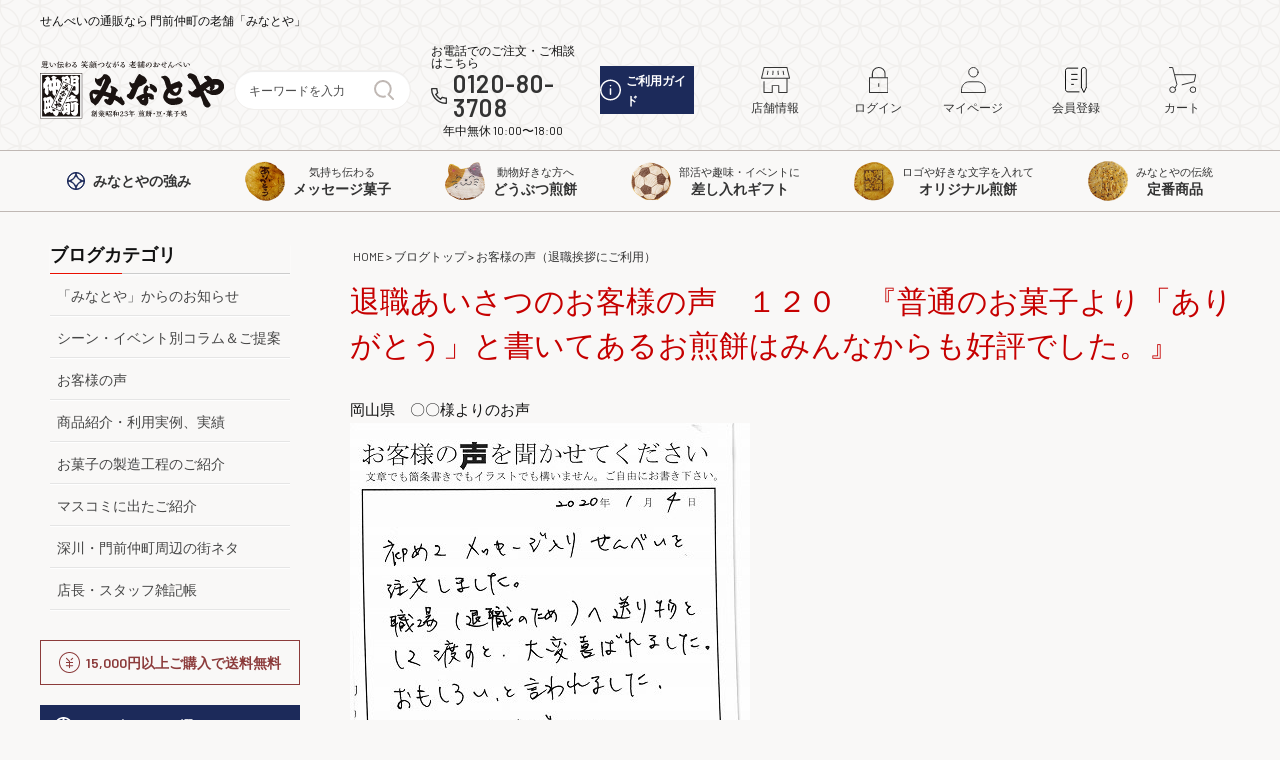

--- FILE ---
content_type: text/html; charset=UTF-8
request_url: https://www.minatoya.biz/blog/%E9%80%80%E8%81%B7%E3%81%82%E3%81%84%E3%81%95%E3%81%A4%E3%81%AE%E3%81%8A%E5%AE%A2%E6%A7%98%E3%81%AE%E5%A3%B0%E3%80%80%EF%BC%91%EF%BC%92%EF%BC%90%E3%80%80%E3%80%8E%E6%99%AE%E9%80%9A%E3%81%AE%E3%81%8A/
body_size: 33338
content:
<!DOCTYPE html>
<html lang="ja">
<head>
  <meta charset="utf-8">
  <meta http-equiv="X-UA-Compatible" content="IE=edge">
  <meta name="viewport" content="width=device-width, initial-scale=1">
    <!-- <link rel="stylesheet" href="https://www.minatoya.biz/common/css/import.css"> -->
  <meta name='robots' content='index, follow, max-image-preview:large, max-snippet:-1, max-video-preview:-1' />

	<!-- This site is optimized with the Yoast SEO plugin v16.0.2 - https://yoast.com/wordpress/plugins/seo/ -->
	<title>退職あいさつのお客様の声　１２０　『普通のお菓子より「ありがとう」と書いてあるお煎餅はみんなからも好評でした。』 - みなとや</title>
	<link rel="canonical" href="https://www.minatoya.biz/blog/退職あいさつのお客様の声　１２０　『普通のお/" />
	<meta property="og:locale" content="ja_JP" />
	<meta property="og:type" content="article" />
	<meta property="og:title" content="退職あいさつのお客様の声　１２０　『普通のお菓子より「ありがとう」と書いてあるお煎餅はみんなからも好評でした。』 - みなとや" />
	<meta property="og:description" content="岡山県　〇〇様よりのお声 初めてメッセージ入りせんべいを注文しました。職場(退職のため)へ贈り物として渡すと大変喜ばれました。おもしろいと言われました。ありがとうございます。 北海道　Ｓ様よりのお声 使用日を考えて発送し [&hellip;]" />
	<meta property="og:url" content="https://www.minatoya.biz/blog/退職あいさつのお客様の声　１２０　『普通のお/" />
	<meta property="og:site_name" content="みなとや" />
	<meta property="article:published_time" content="2020-09-30T01:37:12+00:00" />
	<meta property="og:image" content="https://www.minatoya.biz/blog/wp-content/uploads/2016/11/ojigi.jpg" />
	<meta property="og:image:width" content="640" />
	<meta property="og:image:height" content="425" />
	<meta name="twitter:card" content="summary_large_image" />
	<meta name="twitter:label1" content="によって書かれた">
	<meta name="twitter:data1" content="みなとやスタッフＭ">
	<script type="application/ld+json" class="yoast-schema-graph">{"@context":"https://schema.org","@graph":[{"@type":"WebSite","@id":"https://www.minatoya.biz/blog/#website","url":"https://www.minatoya.biz/blog/","name":"\u307f\u306a\u3068\u3084","description":"\u9580\u524d\u4ef2\u753a\u60c5\u5831\u3084\u5229\u7528\u5b9f\u7e3e\u30fb\u304a\u5ba2\u69d8\u306e\u58f0\u3092\u767a\u4fe1\u3057\u307e\u3059\u3002","potentialAction":[{"@type":"SearchAction","target":"https://www.minatoya.biz/blog/?s={search_term_string}","query-input":"required name=search_term_string"}],"inLanguage":"ja"},{"@type":"ImageObject","@id":"https://www.minatoya.biz/blog/%e9%80%80%e8%81%b7%e3%81%82%e3%81%84%e3%81%95%e3%81%a4%e3%81%ae%e3%81%8a%e5%ae%a2%e6%a7%98%e3%81%ae%e5%a3%b0%e3%80%80%ef%bc%91%ef%bc%92%ef%bc%90%e3%80%80%e3%80%8e%e6%99%ae%e9%80%9a%e3%81%ae%e3%81%8a/#primaryimage","inLanguage":"ja","url":"https://www.minatoya.biz/blog/wp-content/uploads/2016/11/ojigi.jpg","width":640,"height":425},{"@type":"WebPage","@id":"https://www.minatoya.biz/blog/%e9%80%80%e8%81%b7%e3%81%82%e3%81%84%e3%81%95%e3%81%a4%e3%81%ae%e3%81%8a%e5%ae%a2%e6%a7%98%e3%81%ae%e5%a3%b0%e3%80%80%ef%bc%91%ef%bc%92%ef%bc%90%e3%80%80%e3%80%8e%e6%99%ae%e9%80%9a%e3%81%ae%e3%81%8a/#webpage","url":"https://www.minatoya.biz/blog/%e9%80%80%e8%81%b7%e3%81%82%e3%81%84%e3%81%95%e3%81%a4%e3%81%ae%e3%81%8a%e5%ae%a2%e6%a7%98%e3%81%ae%e5%a3%b0%e3%80%80%ef%bc%91%ef%bc%92%ef%bc%90%e3%80%80%e3%80%8e%e6%99%ae%e9%80%9a%e3%81%ae%e3%81%8a/","name":"\u9000\u8077\u3042\u3044\u3055\u3064\u306e\u304a\u5ba2\u69d8\u306e\u58f0\u3000\uff11\uff12\uff10\u3000\u300e\u666e\u901a\u306e\u304a\u83d3\u5b50\u3088\u308a\u300c\u3042\u308a\u304c\u3068\u3046\u300d\u3068\u66f8\u3044\u3066\u3042\u308b\u304a\u714e\u9905\u306f\u307f\u3093\u306a\u304b\u3089\u3082\u597d\u8a55\u3067\u3057\u305f\u3002\u300f - \u307f\u306a\u3068\u3084","isPartOf":{"@id":"https://www.minatoya.biz/blog/#website"},"primaryImageOfPage":{"@id":"https://www.minatoya.biz/blog/%e9%80%80%e8%81%b7%e3%81%82%e3%81%84%e3%81%95%e3%81%a4%e3%81%ae%e3%81%8a%e5%ae%a2%e6%a7%98%e3%81%ae%e5%a3%b0%e3%80%80%ef%bc%91%ef%bc%92%ef%bc%90%e3%80%80%e3%80%8e%e6%99%ae%e9%80%9a%e3%81%ae%e3%81%8a/#primaryimage"},"datePublished":"2020-09-30T01:37:12+00:00","dateModified":"2020-09-30T01:37:12+00:00","author":{"@id":"https://www.minatoya.biz/blog/#/schema/person/4b804d6be90eba3b490bac51b4adbeb4"},"breadcrumb":{"@id":"https://www.minatoya.biz/blog/%e9%80%80%e8%81%b7%e3%81%82%e3%81%84%e3%81%95%e3%81%a4%e3%81%ae%e3%81%8a%e5%ae%a2%e6%a7%98%e3%81%ae%e5%a3%b0%e3%80%80%ef%bc%91%ef%bc%92%ef%bc%90%e3%80%80%e3%80%8e%e6%99%ae%e9%80%9a%e3%81%ae%e3%81%8a/#breadcrumb"},"inLanguage":"ja","potentialAction":[{"@type":"ReadAction","target":["https://www.minatoya.biz/blog/%e9%80%80%e8%81%b7%e3%81%82%e3%81%84%e3%81%95%e3%81%a4%e3%81%ae%e3%81%8a%e5%ae%a2%e6%a7%98%e3%81%ae%e5%a3%b0%e3%80%80%ef%bc%91%ef%bc%92%ef%bc%90%e3%80%80%e3%80%8e%e6%99%ae%e9%80%9a%e3%81%ae%e3%81%8a/"]}]},{"@type":"BreadcrumbList","@id":"https://www.minatoya.biz/blog/%e9%80%80%e8%81%b7%e3%81%82%e3%81%84%e3%81%95%e3%81%a4%e3%81%ae%e3%81%8a%e5%ae%a2%e6%a7%98%e3%81%ae%e5%a3%b0%e3%80%80%ef%bc%91%ef%bc%92%ef%bc%90%e3%80%80%e3%80%8e%e6%99%ae%e9%80%9a%e3%81%ae%e3%81%8a/#breadcrumb","itemListElement":[{"@type":"ListItem","position":1,"item":{"@type":"WebPage","@id":"https://www.minatoya.biz/blog/","url":"https://www.minatoya.biz/blog/","name":"\u30db\u30fc\u30e0"}},{"@type":"ListItem","position":2,"item":{"@type":"WebPage","@id":"https://www.minatoya.biz/blog/%e9%80%80%e8%81%b7%e3%81%82%e3%81%84%e3%81%95%e3%81%a4%e3%81%ae%e3%81%8a%e5%ae%a2%e6%a7%98%e3%81%ae%e5%a3%b0%e3%80%80%ef%bc%91%ef%bc%92%ef%bc%90%e3%80%80%e3%80%8e%e6%99%ae%e9%80%9a%e3%81%ae%e3%81%8a/","url":"https://www.minatoya.biz/blog/%e9%80%80%e8%81%b7%e3%81%82%e3%81%84%e3%81%95%e3%81%a4%e3%81%ae%e3%81%8a%e5%ae%a2%e6%a7%98%e3%81%ae%e5%a3%b0%e3%80%80%ef%bc%91%ef%bc%92%ef%bc%90%e3%80%80%e3%80%8e%e6%99%ae%e9%80%9a%e3%81%ae%e3%81%8a/","name":"\u9000\u8077\u3042\u3044\u3055\u3064\u306e\u304a\u5ba2\u69d8\u306e\u58f0\u3000\uff11\uff12\uff10\u3000\u300e\u666e\u901a\u306e\u304a\u83d3\u5b50\u3088\u308a\u300c\u3042\u308a\u304c\u3068\u3046\u300d\u3068\u66f8\u3044\u3066\u3042\u308b\u304a\u714e\u9905\u306f\u307f\u3093\u306a\u304b\u3089\u3082\u597d\u8a55\u3067\u3057\u305f\u3002\u300f"}}]},{"@type":"Person","@id":"https://www.minatoya.biz/blog/#/schema/person/4b804d6be90eba3b490bac51b4adbeb4","name":"\u307f\u306a\u3068\u3084\u30b9\u30bf\u30c3\u30d5\uff2d","image":{"@type":"ImageObject","@id":"https://www.minatoya.biz/blog/#personlogo","inLanguage":"ja","url":"https://secure.gravatar.com/avatar/4555dfb7d5f3980013b933bc909f26bd?s=96&d=mm&r=g","caption":"\u307f\u306a\u3068\u3084\u30b9\u30bf\u30c3\u30d5\uff2d"}}]}</script>
	<!-- / Yoast SEO plugin. -->


<link rel='dns-prefetch' href='//oss.maxcdn.com' />
<link rel='dns-prefetch' href='//netdna.bootstrapcdn.com' />
<link rel="alternate" type="application/rss+xml" title="みなとや &raquo; フィード" href="https://www.minatoya.biz/blog/feed/" />
<link rel="alternate" type="application/rss+xml" title="みなとや &raquo; コメントフィード" href="https://www.minatoya.biz/blog/comments/feed/" />
<style type="text/css">.color_key_bg,.color_key_bg_hover:hover{background-color: #ea0f00;}.color_key_txt,.color_key_txt_hover:hover{color: #ea0f00;}.color_key_border,.color_key_border_hover:hover{border-color: #ea0f00;}.color_key_dark_bg,.color_key_dark_bg_hover:hover{background-color: #dd9425;}.color_key_dark_txt,.color_key_dark_txt_hover:hover{color: #dd9425;}.color_key_dark_border,.color_key_dark_border_hover:hover{border-color: #dd9425;}</style>
		<!-- This site uses the Google Analytics by MonsterInsights plugin v7.16.2 - Using Analytics tracking - https://www.monsterinsights.com/ -->
							<script src="//www.googletagmanager.com/gtag/js?id=UA-69131272-1"  type="text/javascript" data-cfasync="false"></script>
			<script type="text/javascript" data-cfasync="false">
				var mi_version = '7.16.2';
				var mi_track_user = true;
				var mi_no_track_reason = '';
				
								var disableStr = 'ga-disable-UA-69131272-1';

				/* Function to detect opted out users */
				function __gtagTrackerIsOptedOut() {
					return document.cookie.indexOf( disableStr + '=true' ) > - 1;
				}

				/* Disable tracking if the opt-out cookie exists. */
				if ( __gtagTrackerIsOptedOut() ) {
					window[disableStr] = true;
				}

				/* Opt-out function */
				function __gtagTrackerOptout() {
					document.cookie = disableStr + '=true; expires=Thu, 31 Dec 2099 23:59:59 UTC; path=/';
					window[disableStr] = true;
				}

				if ( 'undefined' === typeof gaOptout ) {
					function gaOptout() {
						__gtagTrackerOptout();
					}
				}
								window.dataLayer = window.dataLayer || [];
				if ( mi_track_user ) {
					function __gtagTracker() {dataLayer.push( arguments );}
					__gtagTracker( 'js', new Date() );
					__gtagTracker( 'set', {
						'developer_id.dZGIzZG' : true,
						                    });
					__gtagTracker( 'config', 'UA-69131272-1', {
						forceSSL:true,					} );
										window.gtag = __gtagTracker;										(
						function () {
							/* https://developers.google.com/analytics/devguides/collection/analyticsjs/ */
							/* ga and __gaTracker compatibility shim. */
							var noopfn = function () {
								return null;
							};
							var newtracker = function () {
								return new Tracker();
							};
							var Tracker = function () {
								return null;
							};
							var p = Tracker.prototype;
							p.get = noopfn;
							p.set = noopfn;
							p.send = function (){
								var args = Array.prototype.slice.call(arguments);
								args.unshift( 'send' );
								__gaTracker.apply(null, args);
							};
							var __gaTracker = function () {
								var len = arguments.length;
								if ( len === 0 ) {
									return;
								}
								var f = arguments[len - 1];
								if ( typeof f !== 'object' || f === null || typeof f.hitCallback !== 'function' ) {
									if ( 'send' === arguments[0] ) {
										var hitConverted, hitObject = false, action;
										if ( 'event' === arguments[1] ) {
											if ( 'undefined' !== typeof arguments[3] ) {
												hitObject = {
													'eventAction': arguments[3],
													'eventCategory': arguments[2],
													'eventLabel': arguments[4],
													'value': arguments[5] ? arguments[5] : 1,
												}
											}
										}
										if ( typeof arguments[2] === 'object' ) {
											hitObject = arguments[2];
										}
										if ( 'undefined' !== typeof (
											arguments[1].hitType
										) ) {
											hitObject = arguments[1];
										}
										if ( hitObject ) {
											action = 'timing' === arguments[1].hitType ? 'timing_complete' : hitObject.eventAction;
											hitConverted = mapArgs( hitObject );
											__gtagTracker( 'event', action, hitConverted );
										}
									}
									return;
								}

								function mapArgs( args ) {
									var gaKey, hit = {};
									var gaMap = {
										'eventCategory': 'event_category',
										'eventAction': 'event_action',
										'eventLabel': 'event_label',
										'eventValue': 'event_value',
										'nonInteraction': 'non_interaction',
										'timingCategory': 'event_category',
										'timingVar': 'name',
										'timingValue': 'value',
										'timingLabel': 'event_label',
									};
									for ( gaKey in gaMap ) {
										if ( 'undefined' !== typeof args[gaKey] ) {
											hit[gaMap[gaKey]] = args[gaKey];
										}
									}
									return hit;
								}

								try {
									f.hitCallback();
								} catch ( ex ) {
								}
							};
							__gaTracker.create = newtracker;
							__gaTracker.getByName = newtracker;
							__gaTracker.getAll = function () {
								return [];
							};
							__gaTracker.remove = noopfn;
							__gaTracker.loaded = true;
							window['__gaTracker'] = __gaTracker;
						}
					)();
									} else {
										console.log( "" );
					( function () {
							function __gtagTracker() {
								return null;
							}
							window['__gtagTracker'] = __gtagTracker;
							window['gtag'] = __gtagTracker;
					} )();
									}
			</script>
				<!-- / Google Analytics by MonsterInsights -->
		<script type="text/javascript">
window._wpemojiSettings = {"baseUrl":"https:\/\/s.w.org\/images\/core\/emoji\/14.0.0\/72x72\/","ext":".png","svgUrl":"https:\/\/s.w.org\/images\/core\/emoji\/14.0.0\/svg\/","svgExt":".svg","source":{"concatemoji":"https:\/\/www.minatoya.biz\/blog\/wp-includes\/js\/wp-emoji-release.min.js?ver=6.1.1"}};
/*! This file is auto-generated */
!function(e,a,t){var n,r,o,i=a.createElement("canvas"),p=i.getContext&&i.getContext("2d");function s(e,t){var a=String.fromCharCode,e=(p.clearRect(0,0,i.width,i.height),p.fillText(a.apply(this,e),0,0),i.toDataURL());return p.clearRect(0,0,i.width,i.height),p.fillText(a.apply(this,t),0,0),e===i.toDataURL()}function c(e){var t=a.createElement("script");t.src=e,t.defer=t.type="text/javascript",a.getElementsByTagName("head")[0].appendChild(t)}for(o=Array("flag","emoji"),t.supports={everything:!0,everythingExceptFlag:!0},r=0;r<o.length;r++)t.supports[o[r]]=function(e){if(p&&p.fillText)switch(p.textBaseline="top",p.font="600 32px Arial",e){case"flag":return s([127987,65039,8205,9895,65039],[127987,65039,8203,9895,65039])?!1:!s([55356,56826,55356,56819],[55356,56826,8203,55356,56819])&&!s([55356,57332,56128,56423,56128,56418,56128,56421,56128,56430,56128,56423,56128,56447],[55356,57332,8203,56128,56423,8203,56128,56418,8203,56128,56421,8203,56128,56430,8203,56128,56423,8203,56128,56447]);case"emoji":return!s([129777,127995,8205,129778,127999],[129777,127995,8203,129778,127999])}return!1}(o[r]),t.supports.everything=t.supports.everything&&t.supports[o[r]],"flag"!==o[r]&&(t.supports.everythingExceptFlag=t.supports.everythingExceptFlag&&t.supports[o[r]]);t.supports.everythingExceptFlag=t.supports.everythingExceptFlag&&!t.supports.flag,t.DOMReady=!1,t.readyCallback=function(){t.DOMReady=!0},t.supports.everything||(n=function(){t.readyCallback()},a.addEventListener?(a.addEventListener("DOMContentLoaded",n,!1),e.addEventListener("load",n,!1)):(e.attachEvent("onload",n),a.attachEvent("onreadystatechange",function(){"complete"===a.readyState&&t.readyCallback()})),(e=t.source||{}).concatemoji?c(e.concatemoji):e.wpemoji&&e.twemoji&&(c(e.twemoji),c(e.wpemoji)))}(window,document,window._wpemojiSettings);
</script>
<style type="text/css">
img.wp-smiley,
img.emoji {
	display: inline !important;
	border: none !important;
	box-shadow: none !important;
	height: 1em !important;
	width: 1em !important;
	margin: 0 0.07em !important;
	vertical-align: -0.1em !important;
	background: none !important;
	padding: 0 !important;
}
</style>
	<link rel='stylesheet' id='wp-block-library-css' href='https://www.minatoya.biz/blog/wp-includes/css/dist/block-library/style.min.css?ver=6.1.1' type='text/css' media='all' />
<link rel='stylesheet' id='classic-theme-styles-css' href='https://www.minatoya.biz/blog/wp-includes/css/classic-themes.min.css?ver=1' type='text/css' media='all' />
<style id='global-styles-inline-css' type='text/css'>
body{--wp--preset--color--black: #000000;--wp--preset--color--cyan-bluish-gray: #abb8c3;--wp--preset--color--white: #ffffff;--wp--preset--color--pale-pink: #f78da7;--wp--preset--color--vivid-red: #cf2e2e;--wp--preset--color--luminous-vivid-orange: #ff6900;--wp--preset--color--luminous-vivid-amber: #fcb900;--wp--preset--color--light-green-cyan: #7bdcb5;--wp--preset--color--vivid-green-cyan: #00d084;--wp--preset--color--pale-cyan-blue: #8ed1fc;--wp--preset--color--vivid-cyan-blue: #0693e3;--wp--preset--color--vivid-purple: #9b51e0;--wp--preset--gradient--vivid-cyan-blue-to-vivid-purple: linear-gradient(135deg,rgba(6,147,227,1) 0%,rgb(155,81,224) 100%);--wp--preset--gradient--light-green-cyan-to-vivid-green-cyan: linear-gradient(135deg,rgb(122,220,180) 0%,rgb(0,208,130) 100%);--wp--preset--gradient--luminous-vivid-amber-to-luminous-vivid-orange: linear-gradient(135deg,rgba(252,185,0,1) 0%,rgba(255,105,0,1) 100%);--wp--preset--gradient--luminous-vivid-orange-to-vivid-red: linear-gradient(135deg,rgba(255,105,0,1) 0%,rgb(207,46,46) 100%);--wp--preset--gradient--very-light-gray-to-cyan-bluish-gray: linear-gradient(135deg,rgb(238,238,238) 0%,rgb(169,184,195) 100%);--wp--preset--gradient--cool-to-warm-spectrum: linear-gradient(135deg,rgb(74,234,220) 0%,rgb(151,120,209) 20%,rgb(207,42,186) 40%,rgb(238,44,130) 60%,rgb(251,105,98) 80%,rgb(254,248,76) 100%);--wp--preset--gradient--blush-light-purple: linear-gradient(135deg,rgb(255,206,236) 0%,rgb(152,150,240) 100%);--wp--preset--gradient--blush-bordeaux: linear-gradient(135deg,rgb(254,205,165) 0%,rgb(254,45,45) 50%,rgb(107,0,62) 100%);--wp--preset--gradient--luminous-dusk: linear-gradient(135deg,rgb(255,203,112) 0%,rgb(199,81,192) 50%,rgb(65,88,208) 100%);--wp--preset--gradient--pale-ocean: linear-gradient(135deg,rgb(255,245,203) 0%,rgb(182,227,212) 50%,rgb(51,167,181) 100%);--wp--preset--gradient--electric-grass: linear-gradient(135deg,rgb(202,248,128) 0%,rgb(113,206,126) 100%);--wp--preset--gradient--midnight: linear-gradient(135deg,rgb(2,3,129) 0%,rgb(40,116,252) 100%);--wp--preset--duotone--dark-grayscale: url('#wp-duotone-dark-grayscale');--wp--preset--duotone--grayscale: url('#wp-duotone-grayscale');--wp--preset--duotone--purple-yellow: url('#wp-duotone-purple-yellow');--wp--preset--duotone--blue-red: url('#wp-duotone-blue-red');--wp--preset--duotone--midnight: url('#wp-duotone-midnight');--wp--preset--duotone--magenta-yellow: url('#wp-duotone-magenta-yellow');--wp--preset--duotone--purple-green: url('#wp-duotone-purple-green');--wp--preset--duotone--blue-orange: url('#wp-duotone-blue-orange');--wp--preset--font-size--small: 13px;--wp--preset--font-size--medium: 20px;--wp--preset--font-size--large: 36px;--wp--preset--font-size--x-large: 42px;--wp--preset--spacing--20: 0.44rem;--wp--preset--spacing--30: 0.67rem;--wp--preset--spacing--40: 1rem;--wp--preset--spacing--50: 1.5rem;--wp--preset--spacing--60: 2.25rem;--wp--preset--spacing--70: 3.38rem;--wp--preset--spacing--80: 5.06rem;}:where(.is-layout-flex){gap: 0.5em;}body .is-layout-flow > .alignleft{float: left;margin-inline-start: 0;margin-inline-end: 2em;}body .is-layout-flow > .alignright{float: right;margin-inline-start: 2em;margin-inline-end: 0;}body .is-layout-flow > .aligncenter{margin-left: auto !important;margin-right: auto !important;}body .is-layout-constrained > .alignleft{float: left;margin-inline-start: 0;margin-inline-end: 2em;}body .is-layout-constrained > .alignright{float: right;margin-inline-start: 2em;margin-inline-end: 0;}body .is-layout-constrained > .aligncenter{margin-left: auto !important;margin-right: auto !important;}body .is-layout-constrained > :where(:not(.alignleft):not(.alignright):not(.alignfull)){max-width: var(--wp--style--global--content-size);margin-left: auto !important;margin-right: auto !important;}body .is-layout-constrained > .alignwide{max-width: var(--wp--style--global--wide-size);}body .is-layout-flex{display: flex;}body .is-layout-flex{flex-wrap: wrap;align-items: center;}body .is-layout-flex > *{margin: 0;}:where(.wp-block-columns.is-layout-flex){gap: 2em;}.has-black-color{color: var(--wp--preset--color--black) !important;}.has-cyan-bluish-gray-color{color: var(--wp--preset--color--cyan-bluish-gray) !important;}.has-white-color{color: var(--wp--preset--color--white) !important;}.has-pale-pink-color{color: var(--wp--preset--color--pale-pink) !important;}.has-vivid-red-color{color: var(--wp--preset--color--vivid-red) !important;}.has-luminous-vivid-orange-color{color: var(--wp--preset--color--luminous-vivid-orange) !important;}.has-luminous-vivid-amber-color{color: var(--wp--preset--color--luminous-vivid-amber) !important;}.has-light-green-cyan-color{color: var(--wp--preset--color--light-green-cyan) !important;}.has-vivid-green-cyan-color{color: var(--wp--preset--color--vivid-green-cyan) !important;}.has-pale-cyan-blue-color{color: var(--wp--preset--color--pale-cyan-blue) !important;}.has-vivid-cyan-blue-color{color: var(--wp--preset--color--vivid-cyan-blue) !important;}.has-vivid-purple-color{color: var(--wp--preset--color--vivid-purple) !important;}.has-black-background-color{background-color: var(--wp--preset--color--black) !important;}.has-cyan-bluish-gray-background-color{background-color: var(--wp--preset--color--cyan-bluish-gray) !important;}.has-white-background-color{background-color: var(--wp--preset--color--white) !important;}.has-pale-pink-background-color{background-color: var(--wp--preset--color--pale-pink) !important;}.has-vivid-red-background-color{background-color: var(--wp--preset--color--vivid-red) !important;}.has-luminous-vivid-orange-background-color{background-color: var(--wp--preset--color--luminous-vivid-orange) !important;}.has-luminous-vivid-amber-background-color{background-color: var(--wp--preset--color--luminous-vivid-amber) !important;}.has-light-green-cyan-background-color{background-color: var(--wp--preset--color--light-green-cyan) !important;}.has-vivid-green-cyan-background-color{background-color: var(--wp--preset--color--vivid-green-cyan) !important;}.has-pale-cyan-blue-background-color{background-color: var(--wp--preset--color--pale-cyan-blue) !important;}.has-vivid-cyan-blue-background-color{background-color: var(--wp--preset--color--vivid-cyan-blue) !important;}.has-vivid-purple-background-color{background-color: var(--wp--preset--color--vivid-purple) !important;}.has-black-border-color{border-color: var(--wp--preset--color--black) !important;}.has-cyan-bluish-gray-border-color{border-color: var(--wp--preset--color--cyan-bluish-gray) !important;}.has-white-border-color{border-color: var(--wp--preset--color--white) !important;}.has-pale-pink-border-color{border-color: var(--wp--preset--color--pale-pink) !important;}.has-vivid-red-border-color{border-color: var(--wp--preset--color--vivid-red) !important;}.has-luminous-vivid-orange-border-color{border-color: var(--wp--preset--color--luminous-vivid-orange) !important;}.has-luminous-vivid-amber-border-color{border-color: var(--wp--preset--color--luminous-vivid-amber) !important;}.has-light-green-cyan-border-color{border-color: var(--wp--preset--color--light-green-cyan) !important;}.has-vivid-green-cyan-border-color{border-color: var(--wp--preset--color--vivid-green-cyan) !important;}.has-pale-cyan-blue-border-color{border-color: var(--wp--preset--color--pale-cyan-blue) !important;}.has-vivid-cyan-blue-border-color{border-color: var(--wp--preset--color--vivid-cyan-blue) !important;}.has-vivid-purple-border-color{border-color: var(--wp--preset--color--vivid-purple) !important;}.has-vivid-cyan-blue-to-vivid-purple-gradient-background{background: var(--wp--preset--gradient--vivid-cyan-blue-to-vivid-purple) !important;}.has-light-green-cyan-to-vivid-green-cyan-gradient-background{background: var(--wp--preset--gradient--light-green-cyan-to-vivid-green-cyan) !important;}.has-luminous-vivid-amber-to-luminous-vivid-orange-gradient-background{background: var(--wp--preset--gradient--luminous-vivid-amber-to-luminous-vivid-orange) !important;}.has-luminous-vivid-orange-to-vivid-red-gradient-background{background: var(--wp--preset--gradient--luminous-vivid-orange-to-vivid-red) !important;}.has-very-light-gray-to-cyan-bluish-gray-gradient-background{background: var(--wp--preset--gradient--very-light-gray-to-cyan-bluish-gray) !important;}.has-cool-to-warm-spectrum-gradient-background{background: var(--wp--preset--gradient--cool-to-warm-spectrum) !important;}.has-blush-light-purple-gradient-background{background: var(--wp--preset--gradient--blush-light-purple) !important;}.has-blush-bordeaux-gradient-background{background: var(--wp--preset--gradient--blush-bordeaux) !important;}.has-luminous-dusk-gradient-background{background: var(--wp--preset--gradient--luminous-dusk) !important;}.has-pale-ocean-gradient-background{background: var(--wp--preset--gradient--pale-ocean) !important;}.has-electric-grass-gradient-background{background: var(--wp--preset--gradient--electric-grass) !important;}.has-midnight-gradient-background{background: var(--wp--preset--gradient--midnight) !important;}.has-small-font-size{font-size: var(--wp--preset--font-size--small) !important;}.has-medium-font-size{font-size: var(--wp--preset--font-size--medium) !important;}.has-large-font-size{font-size: var(--wp--preset--font-size--large) !important;}.has-x-large-font-size{font-size: var(--wp--preset--font-size--x-large) !important;}
.wp-block-navigation a:where(:not(.wp-element-button)){color: inherit;}
:where(.wp-block-columns.is-layout-flex){gap: 2em;}
.wp-block-pullquote{font-size: 1.5em;line-height: 1.6;}
</style>
<link rel='stylesheet' id='font-awesome-css' href='//netdna.bootstrapcdn.com/font-awesome/4.1.0/css/font-awesome.css' type='text/css' media='screen' />
<link rel='stylesheet' id='monsterinsights-popular-posts-style-css' href='https://www.minatoya.biz/blog/wp-content/plugins/google-analytics-for-wordpress/assets/css/frontend.min.css?ver=7.16.2' type='text/css' media='all' />
<link rel='stylesheet' id='lightning-design-style-css' href='https://www.minatoya.biz/blog/wp-content/themes/lightning_new/design_skin/origin/css/style.css?ver=2.7.3' type='text/css' media='all' />
<link rel='stylesheet' id='lightning-theme-style-css' href='https://www.minatoya.biz/blog/wp-content/themes/lightning_new/style.css?ver=2.7.3' type='text/css' media='all' />
<script type='text/javascript' id='monsterinsights-frontend-script-js-extra'>
/* <![CDATA[ */
var monsterinsights_frontend = {"js_events_tracking":"true","download_extensions":"doc,pdf,ppt,zip,xls,docx,pptx,xlsx","inbound_paths":"[]","home_url":"https:\/\/www.minatoya.biz\/blog","hash_tracking":"false","ua":"UA-69131272-1"};
/* ]]> */
</script>
<script type='text/javascript' src='https://www.minatoya.biz/blog/wp-content/plugins/google-analytics-for-wordpress/assets/js/frontend-gtag.min.js?ver=7.16.2' id='monsterinsights-frontend-script-js'></script>
<script type='text/javascript' src='https://www.minatoya.biz/blog/wp-includes/js/jquery/jquery.min.js?ver=3.6.1' id='jquery-core-js'></script>
<script type='text/javascript' src='https://www.minatoya.biz/blog/wp-includes/js/jquery/jquery-migrate.min.js?ver=3.3.2' id='jquery-migrate-js'></script>
<!--[if lt IE 9]>
<script type='text/javascript' src='//oss.maxcdn.com/html5shiv/3.7.2/html5shiv.min.js?ver=6.1.1' id='html5shiv-js'></script>
<![endif]-->
<!--[if lt IE 9]>
<script type='text/javascript' src='//oss.maxcdn.com/respond/1.4.2/respond.min.js?ver=6.1.1' id='respond-js'></script>
<![endif]-->
<script type='text/javascript' src='https://www.minatoya.biz/blog/wp-content/themes/lightning_new/js/all_in_header_fixed.min.js?ver=2.7.3' id='lightning-js-js'></script>
<link rel="https://api.w.org/" href="https://www.minatoya.biz/blog/wp-json/" /><link rel="alternate" type="application/json" href="https://www.minatoya.biz/blog/wp-json/wp/v2/posts/12013" /><link rel="EditURI" type="application/rsd+xml" title="RSD" href="https://www.minatoya.biz/blog/xmlrpc.php?rsd" />
<link rel="wlwmanifest" type="application/wlwmanifest+xml" href="https://www.minatoya.biz/blog/wp-includes/wlwmanifest.xml" />
<meta name="generator" content="WordPress 6.1.1" />
<link rel='shortlink' href='https://www.minatoya.biz/blog/?p=12013' />
<link rel="alternate" type="application/json+oembed" href="https://www.minatoya.biz/blog/wp-json/oembed/1.0/embed?url=https%3A%2F%2Fwww.minatoya.biz%2Fblog%2F%25e9%2580%2580%25e8%2581%25b7%25e3%2581%2582%25e3%2581%2584%25e3%2581%2595%25e3%2581%25a4%25e3%2581%25ae%25e3%2581%258a%25e5%25ae%25a2%25e6%25a7%2598%25e3%2581%25ae%25e5%25a3%25b0%25e3%2580%2580%25ef%25bc%2591%25ef%25bc%2592%25ef%25bc%2590%25e3%2580%2580%25e3%2580%258e%25e6%2599%25ae%25e9%2580%259a%25e3%2581%25ae%25e3%2581%258a%2F" />
<link rel="alternate" type="text/xml+oembed" href="https://www.minatoya.biz/blog/wp-json/oembed/1.0/embed?url=https%3A%2F%2Fwww.minatoya.biz%2Fblog%2F%25e9%2580%2580%25e8%2581%25b7%25e3%2581%2582%25e3%2581%2584%25e3%2581%2595%25e3%2581%25a4%25e3%2581%25ae%25e3%2581%258a%25e5%25ae%25a2%25e6%25a7%2598%25e3%2581%25ae%25e5%25a3%25b0%25e3%2580%2580%25ef%25bc%2591%25ef%25bc%2592%25ef%25bc%2590%25e3%2580%2580%25e3%2580%258e%25e6%2599%25ae%25e9%2580%259a%25e3%2581%25ae%25e3%2581%258a%2F&#038;format=xml" />

<style>
@media (min-width: 300px)
   {
.scroll-back-to-top-wrapper {
    position: fixed;
	opacity: 0;
	visibility: hidden;
	overflow: hidden;
	text-align: center;
	z-index: 99999999;
    background-color: #dd8282;
	color: #eeeeee;
	width: 50px;
	height: 48px;
	line-height: 48px;
	right: 30px;
	bottom: 30px;
	padding-top: 2px;
	border-top-left-radius: 10px;
	border-top-right-radius: 10px;
	border-bottom-right-radius: 10px;
	border-bottom-left-radius: 10px;
	-webkit-transition: all 0.5s ease-in-out;
	-moz-transition: all 0.5s ease-in-out;
	-ms-transition: all 0.5s ease-in-out;
	-o-transition: all 0.5s ease-in-out;
	transition: all 0.5s ease-in-out;
}
.scroll-back-to-top-wrapper:hover {
	background-color: #dd1616;
  color: #eeeeee;
}
.scroll-back-to-top-wrapper.show {
    visibility:visible;
    cursor:pointer;
	opacity: 1.0;
}
.scroll-back-to-top-wrapper i.fa {
	line-height: inherit;
}
.scroll-back-to-top-wrapper .fa-lg {
	vertical-align: 0;
}
}
</style><link rel="icon" href="https://www.minatoya.biz/blog/wp-content/uploads/2015/12/cropped-20150916-0110-32x32.jpg" sizes="32x32" />
<link rel="icon" href="https://www.minatoya.biz/blog/wp-content/uploads/2015/12/cropped-20150916-0110-192x192.jpg" sizes="192x192" />
<link rel="apple-touch-icon" href="https://www.minatoya.biz/blog/wp-content/uploads/2015/12/cropped-20150916-0110-180x180.jpg" />
<meta name="msapplication-TileImage" content="https://www.minatoya.biz/blog/wp-content/uploads/2015/12/cropped-20150916-0110-270x270.jpg" />
<!-- [ Lightning Common ] -->
<style type="text/css">
.veu_color_txt_key { color:#dd9425 ; }
.veu_color_bg_key { background-color:#dd9425 ; }
.veu_color_border_key { border-color:#dd9425 ; }
a { color:#dd9425 ; }
a:hover { color:#ea0f00 ; }
.btn-default { border-color:#ea0f00;color:#ea0f00;}
.btn-default:focus,
.btn-default:hover { border-color:#ea0f00;background-color: #ea0f00; }
.btn-primary { background-color:#ea0f00;border-color:#dd9425; }
.btn-primary:focus,
.btn-primary:hover { background-color:#dd9425;border-color:#ea0f00; }
</style>
<!-- [ / Lightning Common ] -->
<!-- [ Ligthning Origin ] -->
<style type="text/css">
ul.gMenu a:hover { color:#ea0f00; }
.page-header { background-color:#ea0f00; }
h1.entry-title:first-letter,
.single h1.entry-title:first-letter { color:#ea0f00; }
h2,
.mainSection-title { border-top-color:#ea0f00 }
h3:after,
.subSection-title:after { border-bottom-color:#ea0f00; }
.media .media-body .media-heading a:hover { color:#ea0f00; }
ul.page-numbers li span.page-numbers.current { background-color:#ea0f00; }
.pager li > a { border-color:#ea0f00;color:#ea0f00;}
.pager li > a:hover { background-color:#ea0f00;color:#fff;}
footer { border-top-color:#ea0f00 }
dt { border-left-color:#ea0f00; }
@media (min-width: 768px){
  ul.gMenu > li > a:hover:after,
  ul.gMenu > li.current-post-ancestor > a:after,
  ul.gMenu > li.current-menu-item > a:after,
  ul.gMenu > li.current-menu-parent > a:after,
  ul.gMenu > li.current-menu-ancestor > a:after,
  ul.gMenu > li.current_page_parent > a:after,
  ul.gMenu > li.current_page_ancestor > a:after { border-bottom-color: #ea0f00 }
  ul.gMenu > li > a:hover .gMenu_description { color: #ea0f00; }
} /* @media (min-width: 768px) */
</style>
<!-- [ / Ligthning Origin ] -->
    <link rel="stylesheet" type="text/css" href="https://www.minatoya.biz/blog/wp-content/themes/lightning_new/assets/css/original.css">
  
  <link rel="stylesheet" type="text/css" href="https://www.minatoya.biz/blog/wp-content/themes/lightning_new/system/fs_style.css">
  <link rel="stylesheet" type="text/css" href="https://www.minatoya.biz/blog/wp-content/themes/lightning_new/system/fs_theme.css">

  <link rel="stylesheet" type="text/css" href="https://www.minatoya.biz/blog/wp-content/themes/lightning_new/assets/css/style.css">
  <link rel="stylesheet" type="text/css" href="https://www.minatoya.biz/blog/wp-content/themes/lightning_new/assets/css/overwrite.css">

  <!-- Google Fonts -->
	<link rel="preconnect" href="https://fonts.googleapis.com">
	<link rel="preconnect" href="https://fonts.gstatic.com" crossorigin>
	<link href="https://fonts.googleapis.com/css2?family=Barlow:wght@400;600&family=Zen+Old+Mincho:wght@400;700&display=swap" rel="stylesheet">
  
  <style>
.minatoyaBox_01 p {
    font-size:15px;
    margin-bottom: 20px;
}
.pan {
    font-size:85%;
}
.siteContent {
    padding-top:0;
    padding-bottom: 0;
}
h2 {
    background: no-repeat;
    border-bottom: 2px solid #ea0f00;
    margin: 20px 0;
}
.recommend_wrap {
    margin-bottom: 40px;
}
.postList.top .media,.recommend_wrap .media {
    padding:10px;
    font-size:0.9em;
}
.postList.top .media .postList_thumbnail,.recommend_wrap .media .postList_thumbnail {
    width:130px;
    padding-right: 20px;
}
.col-md-8.mainSection {
          width:calc(100% - 242px);
      padding:32px 0 30px 30px !important;
    }
div.entry-footer {
    margin-bottom: 40px
}
ul.cat_list {
    padding:10px;
    border: 2px solid #ddd;
    border-radius: 10px;
    padding-top:30px;
    position: relative;
}
ul.cat_list li {
    display: inline-block;
    margin-right:0.5em;
    padding:5px 10px;
    border-radius: 10px;
    box-sizing: border-box;
    background-color: #ddd;
    margin-bottom: 10px;
}
ul.cat_list li:not(.parnet) a {
    font-size: 0.9em;
}
ul.cat_list li.parent {
    position: absolute;
    top: -1em;
    left:10px;
    background-color: #fff;
    border:2px solid #ddd;
}
h2 p {
    margin:0;
}
#sideBtn {
    bottom:40px;
    transition: right,0.2s;
    right:-36px;
    display: block;
}
#sideBtn.on {
    right: 0;
}
h3 {
    color: #c60000;
    font-size: 20px;
    line-height: 1.4;
    letter-spacing: -1px;
    margin: 0 0 15px;
}
dt,dd {
    padding-left:0;
    border:none;
}
.mainSection header {
    margin-bottom: 20px;
}
.mainSection header h1 {
    margin-bottom: 20px;
}
.cta_body_link a {
    font-weight: bold;
    color:#fff;
    text-decoration: none;
}
ul {
    padding:0;
}
li {
    list-style: none;
}
section#text-4 {
    display: none;
}
h1.entry-title a {
    text-decoration: none;
    font-weight: bold;
}
div#footer div.siteContent_after {
    margin:0 30px 0 14px;
}
div.container {
    margin-top: -9px;
}
p.caption {
    padding:5px;
    border:1px solid #ddd;
    width:calc(100% - 10px);
    margin:10px auto;
    max-width: 1000px;
}
.media-body_excerpt {
    background:#efefef;
    padding:10px;
    display:block;
    border-radius: 10px;
}
ul#top_cat li {
    display: block;
    float:left;
    width:50%;
    box-sizing: border-box;
    background-color: #ffdada;
    /*height:20px;*/
}
ul#top_cat li:not(:nth-child(2n)) {
    border-right: 5px solid #fff;
}
ul#top_cat li:nth-child(2n) {
    border-left: 5px solid #fff;
}
ul#top_cat li a {
    font-weight: bold;
    border-right: none;
    color: #000000;
    display: block;
    text-decoration: none;
    padding: 8px 0 8px 25px;
    background: url(/shop/item/minatoya/design/img01/ico-arrow-07.png) no-repeat 9px center;
}
div.cat-list ul {
    margin:5px auto;
}
div.cat-list ul li {
    display: inline-block;;
    margin-right:0.5em;
    font-size: 0.8em;
    background:#888;
    color:#fff;
    font-weight: bold;
    padding:3px 5px;
}
@media (min-width: 1200px) { .container { width: 1000px; } }


/* [header] --------------------------------------*/
#FS2_header { background: #ffffff; border-bottom-width: 4px; position: relative; padding: 0 4px; }
#FS2_header .logo { font-size: 11px; font-weight: normal; line-height: 1.27; position: absolute; top: 8px; left: 14px; z-index: 5; }
#FS2_header .logo img { display: block; margin: 5px 0 0 1px; }
#FS2_header .shop-info { background: #ffeeee; border-radius: 0 0 5px 5px; float: right; width: 145px; padding: 10px 0 6px; }
#FS2_header .shop-info p { text-align: center; line-height: 1.2; margin: 5px 0 0; }
#FS2_header .shop-info p:first-child { font-size: 14px; font-weight: bold; margin: 0; }
#FS2_header .shop-info p:first-child a { color: #a20000; }
#FS2_header .shop-info p:first-child img { vertical-align: text-bottom; margin: 0 2px 0 0; }
#FS2_header .shop-info p:nth-child(2) { font-size: 10px; }
#FS2_header .gnav { background: #c60000; clear: both; text-align: center; margin: 48px -4px 0; }
#FS2_header .gnav div:after { height: 0 !important; }
#FS2_header .gnav div.home { font-size: 11px; float: left; width: 16.3%; }
#FS2_header .gnav div.riyou { font-size: 12px; float: left; width: 22.7%; }
#FS2_header .gnav div.cart { font-size: 12px; float: left; line-height: 1.1; width: 22%; }
#FS2_header .gnav div.menu { font-size: 12px; float: left; width: 39%; padding: 4px 0 0; }
#FS2_header .gnav div a { color: #ffffff; display: block; height: 40px; }
#FS2_header .gnav div.home a { height: 16px; position: relative; margin-left: 0; padding: 24px 0 0; }
#FS2_header .gnav div.home a:before { background: url(/shop/item/minatoya/design/img02/ico-home.png) no-repeat 0 0; content: ""; display: block; width: 17px; height: 17px; position: absolute; top: 5px; left: 50%; margin-left: -8px; }
#FS2_header .gnav div.riyou a { border-left: 1px solid #ffffff; line-height: 40px; }
#FS2_header .gnav div.cart a { border-left: 1px solid #ffffff; padding: 7px 0; }
#FS2_header .gnav div.menu span { background: #ea5050; border-radius: 5px 5px 0 0; color: #ffffff; display: block; text-align: left; height: 36px; line-height: 36px; position: relative; margin: 0 3px 0 0; padding-left: 36px; }
#FS2_header .gnav div.menu span:before { background: url(/shop/item/minatoya/design/img02/ico-menu.png) no-repeat 0 0; content: ""; display: block; width: 16px; height: 10px; position: absolute; top: 12px; left: 10px; }
#FS2_header .gnav div.menu-inner ,#FS2_header .gnav div.menu-inner2 { background: #ea5050; border-radius: 0 0 5px 5px; clear: both; display: none; position: relative; margin: 0 3px 4px 4px; padding: 3px 12px 15px 14px; }
#FS2_header .gnav div.menu-inner dl, #FS2_header .gnav div.menu-inner2 dl { text-align: left; }
#FS2_header .gnav div.menu-inner dl dt, #FS2_header .gnav div.menu-inner2 dl dt { clear: both; font-size: 14px; margin: 8px 0 0; }
#FS2_header .gnav div.menu-inner dl dt a, #FS2_header .gnav div.menu-inner2 dl dt a { background: #ffe7e7; background: -moz-linear-gradient(top, #fff4f4 0%, #ffdada 100%); background: -webkit-linear-gradient(top, #fff4f4 0%,#ffdada 100%); background: linear-gradient(to bottom, #fff4f4 0%,#ffdada 100%); filter: progid:DXImageTransform.Microsoft.gradient( startColorstr='#fff4f4', endColorstr='#ffdada',GradientType=0 ); color: #000000; height: 40px; line-height: 40px; }
#FS2_header .gnav div.menu-inner dl dt a img, #FS2_header .gnav div.menu-inner2 dl dt a img { float: left; margin: 0 2px 0 0; }
#FS2_header .gnav div.menu-inner dl dd, #FS2_header .gnav div.menu-inner2 dl dd { font-size: 12px; }
#FS2_header .gnav div.menu-inner li, #FS2_header .gnav div.menu-inner2 li { float: left; width: 100%; margin: 1px 0 0; }
#FS2_header .gnav div.menu-inner li:nth-child(odd) { clear: left; }
#FS2_header .gnav div.menu-inner li a { background: #ffffff; color: #c60000; letter-spacing: -1px; height: auto; padding: 11px 5px 11px 11px; }
#FS2_header .gnav div.menu-inner li:nth-child(even) a { border-left: 1px solid #ea5050; }
#FS2_header .gnav div.menu-inner .bnr-guide { clear: both; margin: 17px 0 0; }
#FS2_header .gnav div.menu-inner .bnr-media { margin: 12px 0 0; }
#FS2_header .gnav div.menu-inner dt,#FS2_header .gnav div.menu-inner dd,#FS2_footer .fgnav div.menu-inner dt,#FS2_footer .fgnav div.menu-inner dd { border-left:none;padding-left: 0; }
#FS2_header .gnav div.menu-inner ul,#FS2_footer .fgnav div.menu-inner ul {
    padding:0;
    margin:0;
}
#FS2_header .gnav div.menu-inner ul li,#FS2_footer .fgnav div.menu-inner ul li {
    list-style: none;
    float: left; width: 50%; margin: 1px 0 0; 
}
#FS2_header .FS2_Search { background: #ffdede; border-radius: 0; box-shadow: none; clear: both; display: block; text-align: left; margin: 4px 0 0; padding: 8px 0 8px 10px; }
#FS2_header .FS2_Search_textarea { border: 1px solid #eab1b1; border-radius: 0; color: #000000; float: left; width: 68.4%; margin: 0 9px 0 0; -webkit-appearance: none; }
#FS2_header .FS2_Search_btn_D { background: url(/shop/item/minatoya/design/img02/btn-search-01.png) no-repeat 0 0; box-shadow: none; display: block; text-shadow: none; text-indent: -9999px; white-space: nowrap; width: 66px; height: 28px; -webkit-appearance: none; }
#FS2_header #sideBtn { display: none; position: fixed; right: 0; bottom: 100px; z-index: 100; }
#FS2_header #sideBtn li:nth-child(2) { display: none; }

/* [footer] --------------------------------------*/
#FS2_footer { background: #c60000; position: relative; margin: 57px 0 0; padding: 28px 10px 0; }
#FS2_footer .pagetop { background: #c60000; font-family: Arial, Helvetica, sans-serif; font-size: 12px; font-weight: bold; line-height: 28px; position: absolute; top: -28px; right: 0; width: 112px; margin: 0; }
#FS2_footer .pagetop a { color: #ffffff; display: block; position: relative; height: 28px; padding-left: 28px; }
#FS2_footer .pagetop a:before { content: ""; border-top: 2px solid #ffffff; border-right: 2px solid #ffffff; position: absolute; top: 0; left: 12px; bottom: 0; vertical-align: middle; width: 5px; height: 5px; -webkit-transform: rotate(-45deg); transform: rotate(-45deg); margin: auto; }
#FS2_footer .fcnav { margin: -4px 0 0; padding:0; }
#FS2_footer .fcnav li { float: left; width: 49.3%; margin: 4px 0 0 1.4%;list-style: none; }
#FS2_footer .fcnav li:nth-child(odd) { margin-left: 0; }
#FS2_footer .fcnav li a { background: #ffe9e9; background: -moz-linear-gradient(top, #fff3f3 0%, #ffdfdf 100%); background: -webkit-linear-gradient(top, #fff3f3 0%,#ffdfdf 100%); background: linear-gradient(to bottom, #fff3f3 0%,#ffdfdf 100%); filter: progid:DXImageTransform.Microsoft.gradient( startColorstr='#fff3f3', endColorstr='#ffdfdf',GradientType=0 ); border: 1px solid #ffffff; display: block; }
#FS2_footer .FS2_Search { background: transparent; border-radius: 0; box-shadow: none; -webkit-box-shadow: none; clear: both; display: block; text-align: left; margin: 14px 3px 0 5px; padding: 0; }
#FS2_footer .FS2_Search_textarea { border: 1px solid #c60000; -webkit-box-shadow: none; color: #000000; float: left; width: 68.4%; margin: 0 9px 0 0; }
#FS2_footer .FS2_Search_btn_D { background: url(/shop/item/minatoya/design/img02/btn-search-02.png) no-repeat 0 0; box-shadow: none; -webkit-box-shadow: none; display: block; text-shadow: none; text-indent: -9999px; white-space: nowrap; width: 66px; height: 28px; }
#FS2_footer .funav { line-height: 31px; margin: 9px 0 0;padding:0; }
#FS2_footer .funav li { font-size: 13px; float: left; width: 49.3%; height: 31px; margin: 4px 0 0 1.4%;list-style: none; }
#FS2_footer .funav li:nth-child(odd) { clear: left; margin-left: 0; }
#FS2_footer .funav li:nth-child(7),
#FS2_footer .funav li:nth-child(10) { font-size: 11px; }
#FS2_footer .funav li a { background: #fff9e2; background: -moz-linear-gradient(top, #ffffff 0%, #fff9e2 100%); background: -webkit-linear-gradient(top, #ffffff 0%,#fff9e2 100%); background: linear-gradient(to bottom, #ffffff 0%,#fff9e2 100%); filter: progid:DXImageTransform.Microsoft.gradient( startColorstr='#ffffff', endColorstr='#fff9e2',GradientType=0 ); color: #c60000; display: block; position: relative; padding-left: 25px; }
#FS2_footer .funav li a:before { content: ""; border-top: 1px solid #c60000; border-right: 1px solid #c60000; position: absolute; top: 0; left: 6px; bottom: 0; vertical-align: middle; width: 7px; height: 7px; -webkit-transform: rotate(45deg); transform: rotate(45deg); margin: auto; }
#FS2_footer .fgnav { background: #e23e3e; border-top: 2px solid #ff8484; border-bottom: 2px solid #ff8484; clear: both; text-align: center; margin: 19px -10px 0; }
#FS2_footer .fgnav div:after { height: 0 !important; }
#FS2_footer .fgnav div.home { font-size: 11px; float: left; width: 16.3%; }
#FS2_footer .fgnav div.riyou { font-size: 12px; float: left; width: 22.7%; }
#FS2_footer .fgnav div.cart { font-size: 12px; float: left; line-height: 1.1; width: 22%; }
#FS2_footer .fgnav div.menu { font-size: 12px; float: left; width: 39%; padding: 4px 0 0; }
#FS2_footer .fgnav div a { color: #ffffff; display: block; height: 40px; }
#FS2_footer .fgnav div.home a { height: 16px; position: relative; margin-left: 0; padding: 24px 0 0; }
#FS2_footer .fgnav div.home a:before { background: url(/shop/item/minatoya/design/img02/ico-home.png) no-repeat 0 0; content: ""; display: block; width: 17px; height: 17px; position: absolute; top: 5px; left: 50%; margin-left: -8px; }
#FS2_footer .fgnav div.riyou a { border-left: 1px solid #ea7676; line-height: 40px; }
#FS2_footer .fgnav div.cart a { border-left: 1px solid #ea7676; height: 26px; padding: 7px 0; }
#FS2_footer .fgnav div.menu span { background: #ff5d5d; border-radius: 5px 5px 0 0; color: #ffffff; display: block; text-align: left; height: 36px; line-height: 36px; position: relative; margin: 0 3px 0 0; padding-left: 36px; }
#FS2_footer .fgnav div.menu span:before { background: url(/shop/item/minatoya/design/img02/ico-menu.png) no-repeat 0 0; content: ""; display: block; width: 16px; height: 10px; position: absolute; top: 12px; left: 10px; }
#FS2_footer .fgnav div.menu-inner { background: #ff5d5d; border-radius: 0 0 5px 5px; clear: both; display: none; position: relative; margin: 0 3px 4px 4px; padding: 3px 12px 15px 14px; }
#FS2_footer .fgnav div.menu-inner dl,#FS2_footer .fgnav div.menu-inner2 dl { text-align: left; }
#FS2_footer .fgnav div.menu-inner dl dt,#FS2_footer .fgnav div.menu-inner2 dl dt { clear: both; font-size: 14px; margin: 8px 0 0; }
#FS2_footer .fgnav div.menu-inner dl dt a,#FS2_footer .fgnav div.menu-inner2 dl dt a { background: #ffe7e7; background: -moz-linear-gradient(top, #fff4f4 0%, #ffdada 100%); background: -webkit-linear-gradient(top, #fff4f4 0%,#ffdada 100%); background: linear-gradient(to bottom, #fff4f4 0%,#ffdada 100%); filter: progid:DXImageTransform.Microsoft.gradient( startColorstr='#fff4f4', endColorstr='#ffdada',GradientType=0 ); color: #000000; height: 40px; line-height: 40px; }
#FS2_footer .fgnav div.menu-inner dl dt a img,#FS2_footer .fgnav div.menu-inner2 dl dt a img { float: left; margin: 0 2px 0 0; }
#FS2_footer .fgnav div.menu-inner dl dd { font-size: 12px; }
#FS2_footer .fgnav div.menu-inner li { float: left; width: 50%; margin: 1px 0 0; }
#FS2_footer .fgnav div.menu-inner li:nth-child(odd) { clear: left; }
#FS2_footer .fgnav div.menu-inner li a { background: #ffffff; color: #c60000; letter-spacing: -1px; height: auto; padding: 11px 5px 11px 11px; }
#FS2_footer .fgnav div.menu-inner li:nth-child(even) a { border-left: 1px solid #ff5d5d; }
#FS2_footer .fgnav div.menu-inner .bnr-guide { clear: both; margin: 17px 0 0; }
#FS2_footer .fgnav div.menu-inner .bnr-media { margin: 12px 0 0; }
#FS2_footer .shop-info { background: #ffffff; clear: both; color: #000000; margin: 19px 0 0; padding: 11px 5px 11px 13px; }
#FS2_footer .shop-info p { line-height: 1.2; margin: 8px 0 0; }
#FS2_footer .shop-info p:first-child { font-size: 12px; margin: 0 0 -3px; }
#FS2_footer .shop-info p:first-child span { color: #b50000; font-size: 18px; font-weight: bold; }
#FS2_footer .shop-info p:nth-child(2) { font-size: 11px; }
#FS2_footer .shop-info p:nth-child(2) span { color: #b50000; font-size: 12px; font-weight: bold; }
#FS2_footer .shop-info ul { color: #ffffff; font-size: 11px; margin: 9px 0 0; }
#FS2_footer .shop-info ul li { border-radius: 2px; float: left; margin: 0 0 0 2px; padding: 4px 5px; }
#FS2_footer .shop-info ul li:first-child { background: #004eae; margin-left: 0; }
#FS2_footer .shop-info ul li:nth-child(2) { background: #3f9c23; }
#FS2_footer .shop-info ul li:nth-child(3) { background: #248db8; }
#FS2_footer .shop-info ul li:nth-child(4) { background: #db5013; }
#FS2_footer .shop-info ul li:nth-child(5) { background: #ff9c00; }
#FS2_footer .shop-info-tel { background: url(/shop/item/minatoya/design/img02/img-footer-01.jpg) #ffffff no-repeat 100% 100%; clear: both; color: #000000; min-height: 85px; margin: 11px 0 0; padding: 11px 5px 11px 13px; }
#FS2_footer .shop-info-tel p { line-height: 1.2; margin: 3px 0 0; }
#FS2_footer .shop-info-tel p:first-child { color: #a20000; font-size: 20px; font-weight: bold; margin: 0 0 5px; }
#FS2_footer .shop-info-tel p:first-child a { color: #a20000; }
#FS2_footer .shop-info-tel p:first-child img { vertical-align: text-bottom; margin: 0 6px 0 0; }
#FS2_footer .shop-info-tel p:first-child span { color: #000000; font-size: 17px; font-weight: normal; }
#FS2_footer .shop-info-tel p:nth-child(2) { font-size: 17px; font-weight: bold; }
#FS2_footer .shop-info-tel p:nth-child(3) { font-size: 15px; }
#FS2_footer .shop-info-tel p:nth-child(4) { font-size: 15px; }
#FS2_footer .shop-info-tel p:nth-child(4) span { font-size: 12px; }
#FS2_footer .shop-info-tel p:nth-child(5) { font-size: 12px; font-weight: bold; width: 158px; margin-top: 6px; }
#FS2_footer .shop-info-tel p:nth-child(5) a { background: url(/shop/item/minatoya/design/img02/ico-contact.png) #ff5d5d no-repeat 9px 50%; border-radius: 5px; color: #ffffff; display: block; padding: 5px 0 5px 47px; }
#FS2_footer .shop-info-map { background: #ffffff; clear: both; color: #000000; margin: 11px 0 0; padding: 13px 15px 0; }
#FS2_footer .shop-info-map dl { font-size: 12px; margin: 0 0 10px; }
#FS2_footer .shop-info-map dl dt { font-weight: bold; white-space: nowrap; }
#FS2_footer .shop-info-map dl dd { margin: -1.2em 0 0 5em; }
#FS2_footer .shop-info-map .photo { float: left; width: 119px; }
#FS2_footer .shop-info-map .photo img { width: 100%; }
#FS2_footer .shop-info-map .map { float: right; width: 119px; }
#FS2_footer .shop-info-map .map p.gmap { font-size: 11px; text-align: right; margin: 3px 0 0; }
#FS2_footer .shop-info-map .map p.gmap a { color: #0c4a90; }
#FS2_footer .shop-info-map p { margin: 0 0 0 -12px; }
#FS2_footer .copyright { color: #ffffff; font-size: 12px; text-align: center; margin: 13px 0; }
#FS2_footer + #FS2_SystemNav { background: #c60000; padding: 10px 3px; }

@media only screen and (-webkit-min-device-pixel-ratio: 2),
only screen and (min-device-pixel-ratio: 2) {
#FS2_header .gnav div.home a:before { background-image: url(/shop/item/minatoya/design/img02/ico-home@2x.png); background-size: 17px 17px; }
#FS2_header .gnav div.menu span:before { background-image: url(/shop/item/minatoya/design/img02/ico-menu@2x.png); background-size: 16px 10px; }
#FS2_header .FS2_Search_btn_D { background-image: url(/shop/item/minatoya/design/img02/btn-search-01@2x.png); background-size: 66px 28px; }
#FS2_footer .FS2_Search_btn_D { background-image: url(/shop/item/minatoya/design/img02/btn-search-02@2x.png); background-size: 66px 28px; }
#FS2_footer .fgnav div.home a:before { background-image: url(/shop/item/minatoya/design/img02/ico-home@2x.png); background-size: 17px 17px; }
#FS2_footer .fgnav div.menu span:before { background-image: url(/shop/item/minatoya/design/img02/ico-menu@2x.png); background-size: 16px 10px; }
#FS2_footer .shop-info-tel { background-image: url(/shop/item/minatoya/design/img02/img-footer-01@2x.jpg); background-size: 80px 95px; }
#FS2_footer .shop-info-tel p:nth-child(5) a { background-image: url(/shop/item/minatoya/design/img02/ico-contact@2x.png); background-size: 25px 14px; }
}


</style>

<link rel="stylesheet" href="https://www.minatoya.biz/blog/wp-content/themes/lightning_new/custom.css">
<script type="text/javascript">
    jQuery(document).ready(function($){
        $(window).scroll(function(){
            var winTop = $(window).scrollTop();
            if(winTop > 200) {
                $('div.fgnav').slideDown('fast');
                $('#sideBtn').addClass('on');
            }else{
                $('div.fgnav').slideUp('fast');
                $('#sideBtn').removeClass('on');
            }
        });
        $(document).on('click','a[href^="#"]:not(.toggle)',function() {
            var speed = 800;
            var href= $(this).attr('href');
            var target = $(href == '#' || href == '' ? 'html' : href);
            var position = target.offset().top-20;
            $('body,html').animate({
                scrollTop:position
            }, speed, 'swing');
            return false;
        });
        $('.toggle').on('click',function(){
            if($(this).hasClass('on')){
                $(this).removeClass('on').next('.l-side__navi-child').stop().slideUp(300);
            }else{
                $('.toggle').each(function(){
                    $(this).removeClass('on').next('.l-side__navi-child').stop().slideUp(300);
                });
                $(this).addClass('on').next('.l-side__navi-child').stop().slideToggle(300);
            }
        });
    });
</script>

	<!-- Ptengine Tag 20230731 -->
	<script src="https://js.ptengine.jp/7bbw794d.js"></script>
	<!-- End Ptengine Tag -->  
	
</head>

<body class="post-template-default single single-post postid-12013 single-format-standard headfix header_height_changer">

  
  <header id="header" class="l-header">
    <div class="l-header__inner">
      <div class="container-xl">
        <p class="l-header__subtitle">せんべいの通販なら 門前仲町の老舗「みなとや」</p>
        <div class="l-header__column">
          <h1 class="l-header__title">
            <a href="/" data-link="logo">
              <img src="https://www.minatoya.biz/blog/wp-content/themes/lightning_new/images/common/logo.svg" width="240" height="76" alt="思い伝わる 笑顔つながる 老舗のおせんべい みなとや 創業昭和23年 煎餅・豆・菓子処">
            </a>
          </h1>
          <div class="l-header__link">
            <form action="/p/search" method="get" id="headerSearch" class="l-header__search">
              <input type="text" name="keyword" maxlength="1000" placeholder="キーワードを入力" class="search-area">
              <button type="submit" class="search-button">
                <svg xmlns="http://www.w3.org/2000/svg" width="20" height="20" viewBox="0 0 20 20">
                  <path stroke="#c0b8b4" stroke-width="2" stroke-linecap="round" stroke-linejoin="round" fill="none" d="m19 19-4.56-4.56a7.872 7.872 0 0 0 2.31-5.57c0-4.35-3.52-7.88-7.87-7.88S1 4.52 1 8.87s3.52 7.88 7.87 7.88c.7 0 1.39-.09 2.06-.27"></path>
                </svg>
              </button>
            </form>
            <div class="l-header__tel pcOnly">
              <span>お電話でのご注文・ご相談はこちら</span>
              <span class="num"><a href="tel:0120-80-3708">0120-80-3708</a></span>
              <span class="text-center">年中無休 10:00〜18:00</span>
            </div>
            <a href="/f/guide" class="pcOnly l-header__guide btn-guide">
              <svg xmlns="http://www.w3.org/2000/svg" width="22" height="22" viewBox="0 0 22 22" class="icon">
                <g fill="#fff" class="icon-guide">
                  <path d="m11,16.2022166c-.4236919,0-.7674419-.34375-.7674419-.7674419v-5.6848656c0-.4236919.34375-.7674419.7674419-.7674419s.7674419.34375.7674419.7674419v5.6848656c0,.4236919-.34375.7674419-.7674419.7674419Z"/>
                  <path d="m10.9965025,7.2167515c-.2043514,0-.3887173-.0719477-.5421057-.2258358-.0719477-.0709484-.1229106-.1528888-.1638808-.2448219-.0409702-.0929324-.0614553-.1848656-.0614553-.2867914,0-.204851.0819404-.4092024.2253361-.5525981.071448-.0614553.1638808-.1229106.255814-.1638808.2762991-.1124182.6240461-.0409702.8288972.1638808.1428961.1433957.2248365.3477471.2248365.5525981,0,.1019259-.0204851.193859-.0509629.2867914-.0409702.0919331-.1024255.1738735-.1738735.2448219-.0719477.0819404-.1533884.1329033-.2458212.1738735-.0919331.0409702-.1943586.0519622-.2967842.0519622Z"/>
                  <path d="m11,22C4.9344113,22,0,17.0655887,0,11S4.9344113,0,11,0s11,4.9344113,11,11-4.9344113,11-11,11Zm0-20.4651163C5.7807958,1.5348837,1.5348837,5.7807958,1.5348837,11s4.2459121,9.4651163,9.4651163,9.4651163,9.4651163-4.2459121,9.4651163-9.4651163S16.2192042,1.5348837,11,1.5348837Z"/>
                </g>
              </svg>
              ご利用ガイド
            </a>
            <ul class="l-header__store_navi">
              <li class="tabOnly">
                <a href="javascript:void(0)" id="headerSearchToggle" class="h-serach">
                  <figure class="icon">
                    <svg xmlns="http://www.w3.org/2000/svg" width="20" height="20" viewBox="0 0 20 20">
                      <path stroke="#333" stroke-width="1" stroke-linecap="round" stroke-linejoin="round" fill="none" d="m19 19-4.56-4.56a7.872 7.872 0 0 0 2.31-5.57c0-4.35-3.52-7.88-7.87-7.88S1 4.52 1 8.87s3.52 7.88 7.87 7.88c.7 0 1.39-.09 2.06-.27"/>
                    </svg>
                  </figure>
                  <span>検索</span>
                </a>
              </li>
              <li class="pcOnly">
                <a href="/f/shop">
                  <figure class="icon"><img src="https://www.minatoya.biz/blog/wp-content/themes/lightning_new/images/common/icon_shop.svg"></figure>
                  <span>店舗情報</span>
                </a>
              </li>
              <li class="pcOnly">
                <a href="/p/login">
                  <figure class="icon"><img src="https://www.minatoya.biz/blog/wp-content/themes/lightning_new/images/common/icon_login.svg"></figure>
                  <span>ログイン</span>
                </a>
              </li>
              <li>
                <a href="/my/top">
                  <figure class="icon"><img src="https://www.minatoya.biz/blog/wp-content/themes/lightning_new/images/common/icon_mypage.svg"></figure>
                  <span>マイページ</span>
                </a>
              </li>
              <li class="pcOnly">
                <a href="/p/register">
                  <figure class="icon"><img src="https://www.minatoya.biz/blog/wp-content/themes/lightning_new/images/common/icon_registration.svg"></figure>
                  <span>会員登録</span>
                </a>
              </li>
              <li>
                <a href="/p/cart">
                  <figure class="icon"><img src="https://www.minatoya.biz/blog/wp-content/themes/lightning_new/images/common/icon_cart.svg"></figure>
                  <span>カート</span>
                </a>
              </li>
              <li class="tabOnly">
                <nav id="hamburgerMenu" class="fs-l-header__drawerOpener l-header__hamburger">
                  <label for="fs_p_ctrlDrawer" class="fs-p-drawerButton fs-p-drawerButton--open">
                    <!-- <i class="fs-p-drawerButton__icon fs-icon--navCtrl"></i> -->
                    <div class="hamburger-icon">
                      <span></span>
                      <span></span>
                      <span></span>
                    </div>
                    <span class="fs-p-drawerButton__label">メニュー</span>
                  </label>
                </nav>
              </li>
            </ul>
          </div>
        </div>
      </div>
    </div>

    <nav class="l-header__navi">
      <ul class="container-xl l-header__menu">
        <li>
          <a href="/f/tsuyomi">
            <img src="https://www.minatoya.biz/blog/wp-content/themes/lightning_new/images/common/icon-shippo_navy.svg" width="18" height="18" class="icon">
            <span class="text">
              <em class="main">みなとや<br class="tabOnly">の強み</em>
            </span>
          </a>
        </li>
        <li class="pcOnly l-header__menu-parent parent01">
          <a href="/c/kashibumi">
            <img src="https://www.minatoya.biz/blog/wp-content/themes/lightning_new/images/common/item_icon01_01.png" width="40" height="40" class="icon">
            <span class="text">
              <span class="label">気持ち伝わる</span>
              <em class="main">メッセージ菓子</em>
            </span>
          </a>
          <div class="l-header__menu-child">
            <div class="inner">
              <a href="/c/kashibumi/arigato">
                <img src="https://www.minatoya.biz/blog/wp-content/themes/lightning_new/images/common/item_icon01_01.png" width="40" height="40" class="icon">
                <span class="text">
                  <em class="main">ありがとう煎餅、お菓子</em>
                </span>
              </a>
              <ul data-color="yellow">
                <li>
                  <a href="/c/kashibumi/arigato/ari-sen">ありがとう煎餅
                  </a>
                </li>
                <li>
                  <a href="/c/kashibumi/arigato/ari-co">ありがとうクッキー</a>
                </li>
                <li>
                  <a href="/c/kashibumi/arigato/ari-am">ありがとう飴</a>
                </li>
                <li>
                  <a href="/c/kashibumi/arigato/ari-box">ありがとう菓子のギフトボックス</a>
                </li>
                <!-- <li><a href="/c/kashibumi/arigato">いろいろなありがとうお菓子</a></li> -->
              </ul>
            </div>
            <div class="inner">
              <a href="/c/kashibumi/osewani">
                <img src="https://www.minatoya.biz/blog/wp-content/themes/lightning_new/images/common/item_icon01_02.png" width="40" height="40" class="icon">
                <span class="text">
                  <em class="main">お世話になりました煎餅</em>
                </span>
              </a>
              <a href="/c/kashibumi/hissho">
                <img src="https://www.minatoya.biz/blog/wp-content/themes/lightning_new/images/common/item_icon01_03.png" width="40" height="40" class="icon">
                <span class="text">
                  <em class="main">必勝煎餅</em>
                </span>
              </a>
            </div>
            <div class="inner">
              <a href="/c/kashibumi/basic_message">
                <img src="https://www.minatoya.biz/blog/wp-content/themes/lightning_new/images/common/item_icon01_04.png" width="40" height="40" class="icon">
                <span class="text">
                  <em class="main">いろいろな筆文字煎餅</em>
                </span>
              </a>
              <ul data-color="yellow">
                <li>
                  <a href="/c/kashibumi/basic_message/omedetou">おめでとう煎餅</a>
                </li>
                <li>
                  <a href="/c/kashibumi/basic_message/otsukare">お疲れさま煎餅</a>
                </li>
                <li>
                  <a href="/c/kashibumi/basic_message/iwai">祝せんべい</a>
                </li>
                <li>
                  <a href="/c/kashibumi/basic_message/kotobuki">寿せんべい</a>
                </li>
                <li>
                  <a href="/c/kashibumi/basic_message/yoroshiku">どうぞよろしくせんべい</a>
                </li>
                <li>
                  <a href="/c/kashibumi/basic_message/ot_fude">その他の筆文字せんべい</a>
                </li>
              </ul>
            </div>
          </div>
        </li>
        <li class="pcOnly l-header__menu-parent parent02">
          <a href="/c/animal">
            <img src="https://www.minatoya.biz/blog/wp-content/themes/lightning_new/images/common/item_icon02_01.png" width="40" height="40" class="icon">
            <span class="text">
              <span class="label">動物好きな方へ</span>
              <em class="main">どうぶつ煎餅</em>
            </span>
          </a>
          <div class="l-header__menu-child">
            <div class="inner">
              <a href="/c/animal/fukufuku">
                <img src="https://www.minatoya.biz/blog/wp-content/themes/lightning_new/images/common/item_icon02_01.png" width="40" height="40" class="icon">
                <span class="text">
                  <em class="main">福々ねこせんべい・にゃんべい</em>
                </span>
              </a>
              <ul data-color="yellow">
                <li>
                  <a href="/c/animal/fukufuku/nyan_bei">にゃんべい</a>
                </li>
                <li>
                  <a href="/c/animal/fukufuku/7fuku_nyan">七福にゃんべい</a>
                </li>
                <li>
                  <a href="/c/animal/fukufuku/nikukyu">肉球にゃんべい</a>
                </li>
                <li>
                  <a href="/c/animal/fukufuku/cat">その他の猫モチーフのお菓子</a>
                </li>
                <li>
                  <a href="/c/animal/fukufuku/chibi">ちびにゃんべい</a>
                </li>
              </ul>
            </div>
            <div class="inner">
              <a href="/c/animal/wanbei">
                <img src="https://www.minatoya.biz/blog/wp-content/themes/lightning_new/images/common/item_icon02_02.png" width="40" height="40" class="icon">
                <span class="text">
                  <em class="main">福々いぬ煎餅・わんべい</em>
                </span>
              </a>
            </div>
            <div class="inner">
              <a href="/c/animal/kotori">
                <img src="https://www.minatoya.biz/blog/wp-content/themes/lightning_new/images/common/item_icon02_03.png" width="40" height="40" class="icon">
                <span class="text">
                  <em class="main">福々ことり煎餅<br>・ことりせん</em>
                </span>
              </a>
            </div>
            <div class="inner">
              <a href="/c/animal/zoo">
                <img src="https://www.minatoya.biz/blog/wp-content/themes/lightning_new/images/common/item_icon02_04.png" width="40" height="40" class="icon">
                <span class="text">
                  <em class="main">福々どうぶつ煎餅<br>・ZOOせん</em>
                </span>
              </a>
            </div>
          </div>
        </li>
        <li class="pcOnly l-header__menu-parent parent03">
          <a href="/c/puchi">
            <img src="https://www.minatoya.biz/blog/wp-content/themes/lightning_new/images/common/item_icon03_01.png" width="40" height="40" class="icon">
            <span class="text">
              <span class="label">部活や趣味・イベントに</span>
              <em class="main">差し入れギフト</em>
            </span>
          </a>
          <div class="l-header__menu-child">
            <div class="inner">
              <a href="/c/puchi">
                <img src="https://www.minatoya.biz/blog/wp-content/themes/lightning_new/images/common/item_icon03_01.png" width="40" height="40" class="icon">
                <span class="text">
                  <em class="main">差し入れギフト</em>
                </span>
              </a>
              <ul data-color="yellow">
                <li>
                  <a href="/c/puchi/heart">ハートのお菓子</a>
                </li>
                <li>
                  <a href="/c/puchi/smile">笑顔のお菓子</a>
                </li>
                <li>
                  <a href="/c/puchi/engi">縁起物のお菓子コーナー</a>
                </li>
                <li>
                  <a href="/c/puchi/sports">スポーツ・部活応援</a>
                </li>
                <li>
                  <a href="/c/puchi/anzen">安全第一煎餅</a>
                </li>
              </ul>
            </div>
          </div>
        </li>
        <li class="pcOnly">
          <a href="/c/original">
            <img src="https://www.minatoya.biz/blog/wp-content/themes/lightning_new/images/common/item_icon04_01.png" width="40" height="40" class="icon">
            <span class="text">
              <span class="label">ロゴや好きな文字を入れて</span>
              <em class="main">オリジナル煎餅</em>
            </span>
          </a>
        </li>
        <li class="pcOnly l-header__menu-parent parent04">
          <a href="/c/teiban">
            <img src="https://www.minatoya.biz/blog/wp-content/themes/lightning_new/images/common/item_icon05_01.png" width="40" height="40" class="icon">
            <span class="text">
              <span class="label">みなとやの伝統</span>
              <em class="main">定番商品</em>
            </span>
          </a>
          <div class="l-header__menu-child">
            <div class="inner">
              <a href="/c/teiban">
                <img src="https://www.minatoya.biz/blog/wp-content/themes/lightning_new/images/common/item_icon05_01.png" width="40" height="40" class="icon">
                <span class="text">
                  <em class="main">定番商品</em>
                </span>
              </a>
              <ul data-color="yellow">
                <li>
                  <a href="/c/teiban/tei-box">定番商品のギフト・箱詰め</a>
                </li>
                <li>
                  <a href="/c/teiban/tei-sen">煎餅・あられ・おかき</a>
                </li>
                <li>
                  <a href="/c/teiban/tei-mame">豆菓子</a>
                </li>
              </ul>
            </div>
          </div>
        </li>

        <!-- SPメニュー -->
        <li class="tabOnly">
          <a href="/c/all">
            <span class="text">
              <em class="main">商品<br>一覧</em>
            </span>
          </a>
        </li>
        <li class="tabOnly">
          <a href="/c/popular-product">
            <span class="text">
              <em class="main">看板<br>商品</em>
            </span>
          </a>
        </li>
        <li class="tabOnly">
          <a href="/c/gift">
            <span class="text">
              <em class="main">ギフト<br>を探す</em>
            </span>
          </a>
        </li>
        <li class="tabOnly">
          <a href="/blog/category/voice/">
            <span class="text">
              <em class="main">お客様<br>の声</em>
            </span>
          </a>
        </li>
      </ul>
    </nav>
  </header>


    <style>
  /* ヘッダーメニューのアコーディオン */
	nav#gnav > div.bg > div.inner > ul > li >ul {
		transform:scaleY(0);position: absolute;top:100%;left:0;transition:all 0.2s;transform-origin:top center;
	}
	nav#gnav > div.bg > div.inner > ul > li:hover >ul {
		transform:scaleY(1);
	}
	nav#gnav > div.bg > div.inner > ul > li {
		position: relative;
	}
	nav#gnav > div.bg > div.inner > ul > li > ul > li {
		float:none;
		background-color: #fff;
	}
	nav#gnav > div.bg > div.inner > ul > li > ul > li a img {
		transition:opacity 0.3s;
		opacity: 1;
	}
	nav#gnav > div.bg > div.inner > ul > li > ul > li a img {
		width:auto;
		max-width:none;
	}
	nav#gnav > div.bg > div.inner > ul > li > ul > li a img:hover {
		opacity: 0.6;
	}
	nav#gnav > div.bg > div.inner > ul > li > ul > li a {
		max-width:auto!important;
	}
  /* ヘッダーメニューのアコーディオン ここまで */
  </style>

<main class="fs-l-main mb-8">

  <!-- サイドナビ -->
  <input type="checkbox" name="ctrlDrawer" value="" style="display:none;" id="fs_p_ctrlDrawer" class="fs-p-ctrlDrawer">
  <aside id="spNavi" class="fs-p-drawer fs-l-sideArea l-side">
    <div class="side" style="padding:0 10px;">
<aside class="widget widget_nav_menu" id="nav_menu-3"><h1 class="widget-title subSection-title">ブログカテゴリ</h1><div class="menu-%e3%82%b5%e3%82%a4%e3%83%89%ef%bc%9a%e3%82%ab%e3%83%86%e3%82%b4%e3%83%aa-container"><ul id="menu-%e3%82%b5%e3%82%a4%e3%83%89%ef%bc%9a%e3%82%ab%e3%83%86%e3%82%b4%e3%83%aa" class="menu"><li id="menu-item-9479" class="menu-item menu-item-type-taxonomy menu-item-object-category menu-item-9479"><a href="https://www.minatoya.biz/blog/category/news/">「みなとや」からのお知らせ</a></li>
<li id="menu-item-6881" class="menu-item menu-item-type-taxonomy menu-item-object-category menu-item-6881"><a href="https://www.minatoya.biz/blog/category/column/">シーン・イベント別コラム＆ご提案</a></li>
<li id="menu-item-6878" class="menu-item menu-item-type-taxonomy menu-item-object-category current-post-ancestor menu-item-6878"><a href="https://www.minatoya.biz/blog/category/voice/">お客様の声</a></li>
<li id="menu-item-6885" class="menu-item menu-item-type-taxonomy menu-item-object-category menu-item-6885"><a href="https://www.minatoya.biz/blog/category/item/">商品紹介・利用実例、実績</a></li>
<li id="menu-item-9478" class="menu-item menu-item-type-taxonomy menu-item-object-category menu-item-9478"><a href="https://www.minatoya.biz/blog/category/seizou/">お菓子の製造工程のご紹介</a></li>
<li id="menu-item-6882" class="menu-item menu-item-type-taxonomy menu-item-object-category menu-item-6882"><a href="https://www.minatoya.biz/blog/category/media/">マスコミに出たご紹介</a></li>
<li id="menu-item-6884" class="menu-item menu-item-type-taxonomy menu-item-object-category menu-item-6884"><a href="https://www.minatoya.biz/blog/category/fukagawa/">深川・門前仲町周辺の街ネタ</a></li>
<li id="menu-item-6883" class="menu-item menu-item-type-taxonomy menu-item-object-category menu-item-6883"><a href="https://www.minatoya.biz/blog/category/owner-notebook/">店長・スタッフ雑記帳</a></li>
</ul></div></aside></div>    <div class="l-side__campaign d-flex mt-3 mb-2 p-1 pcOnly">
  <figure class="icon mb-0 lh-1">
    <img src="https://www.minatoya.biz/blog/wp-content/themes/lightning_new/images/common/icon-yen.svg" width="21" height="21" alt="¥">
  </figure>
  <strong>15,000円以上ご購入で送料無料</strong>
</div>

<div class="l-side__button tabOnly">
  <ul class="row row-cols-2 g-3 l-side__button-list">
    <li class="col">
      <a href="/p/login" class="btn-02 fill l-side__button-01" data-color="yellow">
        <figure class="icon">
          <svg xmlns="http://www.w3.org/2000/svg" viewbox="0 0 37 52">
            <g data-name="ログイン" stroke="#FFF" stroke-width="2" stroke-linejoin="round" fill="none">
              <rect x="1" y="21.28" width="35" height="29.72"/>
              <path d="m30.6,21.27v-8.11c0-6.72-5.42-12.16-12.11-12.16-6.69,0-12.12,5.44-12.12,12.16h0v8.11"/>
              <line stroke-linecap="round" x1="18.5" y1="33.44" x2="18.5" y2="38.84"/>
            </g>
          </svg>
        </figure>
        ログイン
      </a>
    </li>
    <li class="col">
      <a href="/p/register" class="btn-02 fill l-side__button-02" data-color="yellow">
        <figure class="icon">
          <svg xmlns="http://www.w3.org/2000/svg" width="42" viewBox="0 0 23.1 27">
            <g data-name="会員登録" stroke="#FFF" stroke-linejoin="round" stroke-linecap="round" fill="none">
              <line x1="7" y1="7.65" x2="12.85" y2="7.65"/>
              <line x1="7" y1="12.85" x2="12.85" y2="12.85"/>
              <line x1="7" y1="18.05" x2="8.95" y2="18.05"/>
              <path d="m13.5,1.15H3.3c-1.49-.05-2.74,1.11-2.8,2.6v19.5c.05,1.49,1.31,2.65,2.8,2.6h11.51"/>
              <path d="m17.4,21.3l2.6,5.2,2.6-5.2"/>
              <path d="m22.6,21.3V3.1c0-1.44-1.16-2.6-2.6-2.6s-2.6,1.16-2.6,2.6v18.2"/>
            </g>
          </svg>
        </figure>
        新規会員登録
      </a>
    </li>
    <li class="col">
      <a href="/f/guide" class="btn-02 fill l-side__button-03" data-color="primary">
        <figure class="icon">
          <svg xmlns="http://www.w3.org/2000/svg" viewBox="0 0 22 22" width="40">
            <g>
              <path fill="#fff" d="m11,16.2022166c-.4236919,0-.7674419-.34375-.7674419-.7674419v-5.6848656c0-.4236919.34375-.7674419.7674419-.7674419s.7674419.34375.7674419.7674419v5.6848656c0,.4236919-.34375.7674419-.7674419.7674419Z"/>
              <path fill="#fff" d="m10.9965025,7.2167515c-.2043514,0-.3887173-.0719477-.5421057-.2258358-.0719477-.0709484-.1229106-.1528888-.1638808-.2448219-.0409702-.0929324-.0614553-.1848656-.0614553-.2867914,0-.204851.0819404-.4092024.2253361-.5525981.071448-.0614553.1638808-.1229106.255814-.1638808.2762991-.1124182.6240461-.0409702.8288972.1638808.1428961.1433957.2248365.3477471.2248365.5525981,0,.1019259-.0204851.193859-.0509629.2867914-.0409702.0919331-.1024255.1738735-.1738735.2448219-.0719477.0819404-.1533884.1329033-.2458212.1738735-.0919331.0409702-.1943586.0519622-.2967842.0519622Z"/>
              <path fill="#fff" d="m11,22C4.9344113,22,0,17.0655887,0,11S4.9344113,0,11,0s11,4.9344113,11,11-4.9344113,11-11,11Zm0-20.4651163C5.7807958,1.5348837,1.5348837,5.7807958,1.5348837,11s4.2459121,9.4651163,9.4651163,9.4651163,9.4651163-4.2459121,9.4651163-9.4651163S16.2192042,1.5348837,11,1.5348837Z"/>
            </g>
          </svg>
        </figure>
        ご利用ガイド
      </a>
    </li>
    <li class="col">
      <a href="/f/shop" class="btn-02 fill l-side__button-04" data-color="primary">
        <figure class="icon">
          <svg xmlns="http://www.w3.org/2000/svg" width="46" viewBox="0 0 30 27">
            <g data-name="店舗情報" fill="#FFF" stroke-width="0">
              <path d="m17.8,8.32c-.27,0-.49-.21-.5-.47l-.19-3.56c-.02-.28.2-.51.47-.53,0,0,0,0,0,0,.28-.01.51.2.52.47l.2,3.56c.01.28-.2.51-.47.53,0,0,0,0,0,0h-.03Z"/>
              <path d="m23.51,8.32c-.24,0-.45-.17-.49-.41l-.68-3.56c-.05-.27.13-.53.4-.58,0,0,0,0,0,0,.27-.05.53.13.59.4,0,0,0,0,0,0l.68,3.56c.05.27-.13.53-.4.58,0,0,0,0,0,0-.03,0-.06,0-.09,0Z"/>
              <path d="m29.5,12.17H.5C.23,12.17,0,11.95,0,11.67c0-.04,0-.08.01-.12L2.72.38C2.78.16,2.98,0,3.21,0h23.58c.23,0,.43.16.49.38l2.71,11.17c.06.27-.1.54-.37.6-.04,0-.08.01-.12.01ZM1.14,11.17h27.72l-2.46-10.17H3.6L1.14,11.17Z"/>
              <path d="m12.2,8.32h-.02c-.28-.01-.49-.25-.48-.52,0,0,0,0,0,0l.19-3.56c.01-.28.25-.49.53-.47,0,0,0,0,0,0,.28.01.49.24.48.52,0,0,0,0,0,0l-.2,3.56c-.01.27-.23.47-.5.47Z"/>
              <path d="m6.49,8.32s-.06,0-.09,0c-.27-.05-.45-.31-.4-.58,0,0,0,0,0,0l.68-3.56c.05-.27.31-.45.58-.4,0,0,0,0,0,0,.27.05.45.31.4.58,0,0,0,0,0,0l-.68,3.57c-.04.24-.25.41-.49.41Z"/>
              <path d="m26.89,27h-8.6c-.28,0-.5-.22-.5-.5v-6.65h-5.67v6.65c0,.28-.22.5-.5.5H3.11c-.28,0-.5-.22-.5-.5v-11.36c0-.28.22-.5.5-.5s.5.22.5.5v10.86h7.5v-6.65c0-.28.22-.5.5-.5h6.67c.28,0,.5.22.5.5v6.65h7.6v-14.23c0-.28.22-.5.5-.5s.5.22.5.5v14.73c0,.27-.22.49-.49.5Z"/>
            </g>
          </svg>
        </figure>
        店舗情報
      </a>
    </li>
    <li class="col">
      <a href="/f/contact" class="l-side__button-contact l-side__button-05" data-color="light">
        <figure class="icon">
          <svg xmlns="http://www.w3.org/2000/svg" viewBox="0 0 42 34">
            <g data-name="メール" stroke="#333" stroke-width="2" stroke-miterlimit="10" stroke-linecap="round" stroke-linejoin="round" fill="none">
              <path d="m6,1h30c2.76,0,5,2.22,5,4.97v22.07c0,2.74-2.24,4.97-5,4.97H6c-2.76,0-5-2.22-5-4.97V5.97C1,3.22,3.24,1,6,1Z"/>
              <path d="m7.75,12.22l10.57,7.04c1.57,1.06,3.63,1.06,5.2,0l10.73-7.16"/>
            </g>
          </svg>
        </figure>
        お問合せフォーム
      </a>
    </li>
    <li class="col">
      <a href="tel:0120-80-3708" class="l-side__button-contact l-side__button-06" data-color="light">
        <figure class="icon">
          <svg xmlns="http://www.w3.org/2000/svg" width="34" viewBox="0 0 17.5 17.5">
            <g data-name="電話" stroke="#333" stroke-width="1" stroke-miterlimit="10" stroke-linecap="round" stroke-linejoin="round" fill="none">
              <path d="m1.23.75c-.47.09-.5.71-.47,1.06.36,8.12,6.87,14.61,14.99,14.94.33,0,1-.12,1-.47"/>
              <path d="m5.41,7.15c1.17,2.08,2.89,3.79,4.97,4.96"/>
              <path d="m16.75,11.27l-4.5-1.01-1.87,1.85"/>
              <path d="m6.23.75l1.01,4.5-1.83,1.9"/>
              <line x1="1.23" y1=".75" x2="6.23" y2=".75"/>
              <line x1="16.75" y1="11.27" x2="16.75" y2="16.28"/>
            </g>
          </svg>
        </figure>
        <span class="tel">0120-80-3708</span>
        <span class="time">年中無休 10:00〜18:00</span>
      </a>
    </li>
  </ul>
</div>

<h2 class="headline-02 mb-0" data-theme="dark">カテゴリーから選ぶ</h2>
<ul class="l-side__navigation mb-5 mb-md-2">
  <li>
    <a href="/c/kashibumi">
      気持ち伝わるメッセージ
      <picture class="icon">
        <source srcset="https://www.minatoya.biz/blog/wp-content/themes/lightning_new/images/common/item_icon01_01_sp.png" media="(max-width: 767.98px)"/>
        <img src="https://www.minatoya.biz/blog/wp-content/themes/lightning_new/images/common/item_icon01_01.png" alt="">
      </picture>
    </a>
    <button type="button" class="toggle"></button>
    <ul class="l-side__navi-child">
      <li class="tabOnly">
        <a href="/c/kashibumi">メッセージすべて</a>
      </li>
      <li>
        <a href="/c/kashibumi/arigato">ありがとう煎餅、お菓子</a>
        <ul class="l-side__navi-grandchild" data-color="yellow">
          <li>
            <a href="/c/kashibumi/arigato/ari-sen">ありがとう煎餅</a>
          </li>
          <li>
            <a href="/c/kashibumi/arigato/ari-co">ありがとうクッキー</a>
          </li>
          <li>
            <a href="/c/kashibumi/arigato/ari-am">ありがとう飴</a>
          </li>
          <li>
            <a href="/c/kashibumi/arigato/ari-box">ありがとう菓子のギフトボックス</a>
          </li>
        </ul>
      </li>
      <li><a href="/c/kashibumi/osewani">お世話になりました煎餅</a></li>
      <li><a href="/c/kashibumi/hissho">必勝煎餅</a></li>
      <li>
        <a href="/c/kashibumi/basic_message">いろいろな筆文字せんべい</a>
        <ul class="l-side__navi-grandchild" data-color="yellow">
          <li>
            <a href="/c/kashibumi/basic_message/omedetou">おめでとう煎餅</a>
          </li>
          <li>
            <a href="/c/kashibumi/basic_message/otsukare">お疲れさま煎餅</a>
          </li>
          <li>
            <a href="/c/kashibumi/basic_message/iwai">祝せんべい</a>
          </li>
          <li>
            <a href="/c/kashibumi/basic_message/kotobuki">寿せんべい</a>
          </li>
          <li>
            <a href="/c/kashibumi/basic_message/yoroshiku">どうぞよろしくせんべい</a>
          </li>
          <li>
            <a href="/c/kashibumi/basic_message/ot_fude">その他の筆文字せんべい</a>
          </li>
        </ul>
      </li>
    </ul>
  </li>
  <li>
    <a href="/c/original">
      オリジナル
      <picture class="icon">
        <source srcset="https://www.minatoya.biz/blog/wp-content/themes/lightning_new/images/common/item_icon04_01_sp.png" media="(max-width: 767.98px)"/>
        <img src="https://www.minatoya.biz/blog/wp-content/themes/lightning_new/images/common/item_icon04_01.png" alt="">
      </picture>
    </a>
  </li>
  <li>
    <a href="/c/animal">
      どうぶつ
      <picture class="icon">
        <source srcset="https://www.minatoya.biz/blog/wp-content/themes/lightning_new/images/common/item_icon02_01_sp.png" media="(max-width: 767.98px)"/>
        <img src="https://www.minatoya.biz/blog/wp-content/themes/lightning_new/images/common/item_icon02_01.png" alt="">
      </picture>
    </a>
    <button type="button" class="toggle"></button>
    <ul class="l-side__navi-child">
      <li>
        <a href="/c/animal/fukufuku">福々ねこ煎餅・にゃんべい</a>
        <ul class="l-side__navi-grandchild" data-color="yellow">
          <li>
            <a href="/c/animal/fukufuku/nyan_bei">にゃんべい</a>
          </li>
          <li>
            <a href="/c/animal/fukufuku/7fuku_nyan">七福にゃんべい</a>
          </li>
          <li>
            <a href="/c/animal/fukufuku/nikukyu">肉球にゃんべい</a>
          </li>
          <li>
            <a href="/c/animal/fukufuku/cat">その他の猫モチーフのお菓子</a>
          </li>
          <li>
            <a href="/c/animal/fukufuku/chibi">ちびにゃんべい</a>
          </li>
        </ul>
      </li>
      <li>
        <a href="/c/animal/wanbei">福々いぬ煎餅・わんべい</a>
      </li>
      <li>
        <a href="/c/animal/zoo">福々どうぶつ煎餅・ZOOせん</a>
      </li>
      <li>
        <a href="/c/animal/kotori">福々ことり煎餅・ことりせん</a>
      </li>
    </ul>
  </li>
  <li>
    <a href="/c/puchi">
      差し入れギフト
      <picture class="icon">
        <source srcset="https://www.minatoya.biz/blog/wp-content/themes/lightning_new/images/common/item_icon03_01_sp.png" media="(max-width: 767.98px)"/>
        <img src="https://www.minatoya.biz/blog/wp-content/themes/lightning_new/images/common/item_icon03_01.png" alt="">
      </picture>
    </a>
    <button type="button" class="toggle"></button>
    <ul class="l-side__navi-child">
      <li>
        <a href="/c/puchi/heart">ハートのお菓子</a>
      </li>
      <li>
        <a href="/c/puchi/smile">笑顔のお菓子</a>
      </li>
      <li>
        <a href="/c/puchi/engi">縁起物のお菓子コーナー</a>
      </li>
      <li>
        <a href="/c/puchi/sports">スポーツ・部活応援</a>
      </li>
      <li>
        <a href="/c/puchi/anzen">安全第一煎餅</a>
      </li>
    </ul>
  </li>
  <li>
    <a href="/c/other">
      いろいろなお菓子
      <picture class="icon">
        <source srcset="https://www.minatoya.biz/blog/wp-content/themes/lightning_new/images/common/item_icon06_01_sp.png" media="(max-width: 767.98px)"/>
        <img src="https://www.minatoya.biz/blog/wp-content/themes/lightning_new/images/common/item_icon06_01.png" alt="">
      </picture>
    </a>
  </li>
  <li>
    <a href="/c/teiban">
      定番商品
      <picture class="icon">
        <source srcset="https://www.minatoya.biz/blog/wp-content/themes/lightning_new/images/common/item_icon05_01_sp.png" media="(max-width: 767.98px)"/>
        <img src="https://www.minatoya.biz/blog/wp-content/themes/lightning_new/images/common/item_icon05_01.png" alt="">
      </picture>
    </a>
    <button type="button" class="toggle"></button>
    <ul class="l-side__navi-child">
      <li>
        <a href="/c/teiban/tei-box">定番商品のギフト・箱詰め</a>
      </li>
      <li>
        <a href="/c/teiban/tei-sen">煎餅・あられ・おかき</a>
      </li>
      <li>
        <a href="/c/teiban/tei-mame">豆菓子</a>
      </li>
    </ul>
  </li>
</ul>

<h2 class="headline-02 mb-0" data-theme="dark">シーンから選ぶ</h2>
<ul class="l-side__navigation mb-5 mb-md-2">
  <li>
    <a href="/c/kisetsu">
      季節から選ぶ
      <figure class="icon">
        <img src="https://www.minatoya.biz/blog/wp-content/themes/lightning_new/images/common/item_icon07_01.png" alt="" class="sp-sm">
      </figure>
    </a>
    <button type="button" class="toggle"></button>
    <ul class="l-side__navi-child l-side__navi-accordion">
      <li>
        <a href="/c/kisetsu/shogatsu">お正月</a>
      </li>
      <li>
        <a href="/c/kisetsu/setsubun">節分</a>
      </li>
      <li>
        <a href="/c/kisetsu/hina">ひな祭り</a>
      </li>
      <li>
        <a href="/c/kisetsu/VD">バレンタインデー</a>
      </li>
      <li>
        <a href="/c/kisetsu/WD">ホワイトデー</a>
      </li>
      <li>
        <a href="/c/kisetsu/sakura">さくら</a>
      </li>
      <li>
        <a href="/c/kisetsu/mother">母の日</a>
      </li>
      <li>
        <a href="/c/kisetsu/father">父の日</a>
      </li>
      <li>
        <a href="/c/kisetsu/753">七五三の千歳飴</a>
      </li>
      <li>
        <a href="/c/kisetsu/ochugen">お中元</a>
      </li>
      <li>
        <a href="/c/kisetsu/chouju">長寿(還暦)祝い</a>
      </li>
      <li>
        <a href="/c/kisetsu/keirou">敬老の日</a>
      </li>
      <li>
        <a href="/c/kisetsu/oseibo">お歳暮</a>
      </li>
    </ul>
  </li>
  <li>
    <a href="/c/fushime_new">
      ご利用シーンから選ぶ
      <figure class="icon">
        <img src="https://www.minatoya.biz/blog/wp-content/themes/lightning_new/images/common/item_icon08_01.png" alt="" class="sp-sm">
      </figure>
    </a>
    <button type="button" class="toggle"></button>
    <ul class="l-side__navi-child l-side__navi-accordion">
      <li>
        <a href="/c/kashibumi/osewani">お世話になりました煎餅</a>
      </li>
      <li>
        <a href="/c/fushime_new/wedding">結婚式・二次会</a>
      </li>
      <li>
        <a href="/c/fushime_new/taisyoku">退職ご挨拶</a>
      </li>
      <li>
        <a href="/c/fushime_new/sotsuen">卒園・謝恩会</a>
      </li>
      <li>
        <a href="/c/fushime_new/sotsugyou">卒業・謝恩会</a>
      </li>
      <li>
        <a href="/c/fushime_new/open">開店創立記念</a>
      </li>
      <li>
        <a href="/c/fushime_new/anniversary">周年記念</a>
      </li>
      <li>
        <a href="/c/fushime_new/utiiwai">内祝い</a>
      </li>
      <li>
        <a href="/c/fushime_new/kaiki">快気祝い</a>
      </li>
      <li>
        <a href="/c/fushime_new/recital">発表会</a>
      </li>
      <li>
        <a href="/c/fushime_new/soubetsu">送別会</a>
      </li>
      <li>
        <a href="/c/fushime_new/kouden">香典</a>
      </li>
      <li>
        <a href="/c/kisetsu/chouju">長寿(還暦)祝い</a>
      </li>
    </ul>
  </li>
</ul>

<h2 class="headline-02" data-theme="dark">価格帯から選ぶ</h2>
<ul class="l-side__navi-child price-navi">
  <li>
    <a href="/p/search?minprice=0&maxprice=150&sort=price_low">0〜150円</a>
  </li>
  <li>
    <a href="/p/search?minprice=150&maxprice=300&sort=price_low">150〜300円</a>
  </li>
  <li>
    <a href="/p/search?minprice=300&maxprice=500&sort=price_low">300〜500円</a>
  </li>
  <li>
    <a href="/p/search?minprice=500&maxprice=1000&sort=price_low">500〜1,000円</a>
  </li>
  <li>
    <a href="/p/search?minprice=1000&maxprice=3000&sort=price_low">1,000〜3,000円</a>
  </li>
  <li>
    <a href="/p/search?minprice=3000&maxprice=5000&sort=price_low">3,000〜5,000円</a>
  </li>
  <li>
    <a href="/p/search?minprice=5000&sort=price_low">5,000円以上</a>
  </li>
</ul>

<!-- 下記PCだけ -->
<div class="pcOnly">
  
  <hr class="hr">

  <ul class="d-flex flex-column gap-2 mb-3">
    <li>
      <a href="/c/special/kakaku" class="l-side__link-banner" data-color="yellow">
        <span class="tag">プチギフト</span>
        <figure class="figure">
          <img src="https://www.minatoya.biz/blog/wp-content/themes/lightning_new/images/common/side_banner01.jpg" alt="">
        </figure>
        <span class="text">150円以下のばらまき用におすすめ</span>
      </a>
    </li>
    <li>
      <a href="/c/nameseal" class="l-side__link-banner" data-color="yellow">
        <span class="tag">オプション</span>
        <figure class="figure">
          <img src="https://www.minatoya.biz/blog/wp-content/themes/lightning_new/images/common/side_banner02.jpg" alt="">
        </figure>
        <span class="text">オリジナルネームシールで特別な贈り物に</span>
      </a>
    </li>
    <li>
      <a href="/f/media" class="l-side__link-banner" data-color="yellow">
        <!-- <span class="tag">オプション</span> -->
        <figure class="figure">
          <img src="https://www.minatoya.biz/blog/wp-content/themes/lightning_new/images/common/side_banner03.jpg" alt="">
        </figure>
        <span class="text">メディア掲載されました！</span>
      </a>
    </li>
    <li>
      <a href="/blog/category/voice/" class="l-side__link-banner" data-color="yellow">
        <!-- <span class="tag">オプション</span> -->
        <figure class="figure">
          <img src="https://www.minatoya.biz/blog/wp-content/themes/lightning_new/images/common/side_banner04.jpg" alt="">
        </figure>
        <span class="text">お客様の声</span>
      </a>
    </li>
    <li>
      <a href="/f/minatoya" class="l-side__link-banner type-about">
        <figure class="figure">
          <img src="https://www.minatoya.biz/blog/wp-content/themes/lightning_new/images/common/side_about.jpg" alt="">
        </figure>
        <span class="text fst-serif">みなとやについて</span>
      </a>
    </li>
    <li>
      <a href="/fs/minatoya/MailMagazineEntry.html" class="l-side__link-banner type-icon" data-color="yellow">
        <figure class="icon">
          <svg xmlns="http://www.w3.org/2000/svg" width="26" height="21" viewBox="0 0 26 21">
            <g>
              <path fill="#d9a74a" stroke-width="0" d="M3.523 0h18.954C24.423 0 26 1.567 26 3.5v14c0 1.933-1.577 3.5-3.523 3.5H3.523C1.577 21 0 19.433 0 17.5v-14C0 1.567 1.577 0 3.523 0Zm18.954 20c1.39 0 2.516-1.12 2.516-2.5v-14c0-1.38-1.126-2.5-2.516-2.5H3.523a2.508 2.508 0 0 0-2.516 2.5v14c0 1.38 1.126 2.5 2.516 2.5h18.954Z"/>
              <path fill="#d9a74a" stroke-width="0" d="M12.948 12.832a3.391 3.391 0 0 1-1.893-.579L4.498 7.882a.5.5 0 1 1 .555-.832l6.559 4.372a2.387 2.387 0 0 0 2.672 0l6.663-4.442a.5.5 0 0 1 .555.832l-6.662 4.441a3.387 3.387 0 0 1-1.892.579Z"/>
            </g>
          </svg>
        </figure>
        <dl class="text">
          <dt>みなとや通信会員募集</dt>
          <dd>新商品のご案内や<br>お得な情報をお届けします！</dd>
        </dl>
      </a>
    </li>
    <li>
      <a href="/f/houjin" class="l-side__link-banner type-icon" data-color="yellow">
        <figure class="icon">
          <svg xmlns="http://www.w3.org/2000/svg" width="26" height="27.2" viewBox="0 0 26 27.2">
            <g>
              <path fill="#d9a74a" stroke-width="0" d="m14.7859997,27.2c-.2761421,0-.5-.223932-.5-.5001655V10.5274835H1v16.172351c0,.2762335-.2238576.5001655-.5.5001655s-.5-.223932-.5-.5001655V10.027318c0-.2762335.2238576-.5001655.5-.5001655h14.2859997c.2761421,0,.5.223932.5.5001655v16.6725165c0,.2762335-.2238579.5001655-.5.5001655Z"/>
              <path fill="#d9a74a" stroke-width="0" d="m25.5,27.1990002c-.2761421,0-.5-.223932-.5-.5001655V1.000331h-9.7140003v5.4538047c0,.276234-.2238579.5001655-.5.5001655s-.5-.2239315-.5-.5001655V.5001655c0-.2762338.2238579-.5001655.5-.5001655h10.7140003c.2761421,0,.5.2239317.5.5001655v26.1986692c0,.2762335-.2238579.5001655-.5.5001655Z"/>
              <path fill="#d9a74a" stroke-width="0" d="m10.0239998,15.2910598h-4.7619999c-.2761424,0-.5-.2239317-.5-.5001655s.2238576-.5001655.5-.5001655h4.7619999c.2761426,0,.5.2239317.5.5001655s-.2238574.5001655-.5.5001655Z"/>
              <path fill="#d9a74a" stroke-width="0" d="m10.0239998,20.0546361h-4.7619999c-.2761424,0-.5-.2239317-.5-.5001655s.2238576-.5001655.5-.5001655h4.7619999c.2761426,0,.5.2239317.5.5001655s-.2238574.5001655-.5.5001655Z"/>
              <path fill="#d9a74a" stroke-width="0" d="m10.0239998,24.8182114h-4.7619999c-.2761424,0-.5-.2239317-.5-.5001655s.2238576-.5001655.5-.5001655h4.7619999c.2761426,0,.5.2239317.5.5001655s-.2238574.5001655-.5.5001655Z"/>
              <path fill="#d9a74a" stroke-width="0" d="m21.3329989,15.2910598h-2.381c-.2761424,0-.5-.2239317-.5-.5001655s.2238576-.5001655.5-.5001655h2.381c.2761423,0,.5.2239317.5.5001655s-.2238576.5001655-.5.5001655Z"/>
              <path fill="#d9a74a" stroke-width="0" d="m21.3329989,10.5274835h-2.381c-.2761424,0-.5-.2239317-.5-.5001655s.2238576-.5001655.5-.5001655h2.381c.2761423,0,.5.2239317.5.5001655s-.2238576.5001655-.5.5001655Z"/>
              <path fill="#d9a74a" stroke-width="0" d="m21.3329989,5.7639073h-2.381c-.2761424,0-.5-.2239317-.5-.5001655s.2238576-.5001655.5-.5001655h2.381c.2761423,0,.5.2239317.5.5001655s-.2238576.5001655-.5.5001655Z"/>
              <path fill="#d9a74a" stroke-width="0" d="m21.3329989,20.0546361h-2.381c-.2761424,0-.5-.2239317-.5-.5001655s.2238576-.5001655.5-.5001655h2.381c.2761423,0,.5.2239317.5.5001655s-.2238576.5001655-.5.5001655Z"/>
              <path fill="#d9a74a" stroke-width="0" d="m21.3329989,24.8182114h-2.381c-.2761424,0-.5-.2239317-.5-.5001655s.2238576-.5001655.5-.5001655h2.381c.2761423,0,.5.2239317.5.5001655s-.2238576.5001655-.5.5001655Z"/>
            </g>
          </svg>
        </figure>
        <span class="text">法人・団体様向け<br>ご案内ページ</span>
      </a>
    </li>
  </ul>

  <ul class="l-side__navi-grandchild fw-bold mb-3" data-color="">
    <li>
      <a href="/f/company">会社概要</a>
    </li>
    <li>
      <a href="/f/shop">店舗紹介</a>
    </li>
    <li>
      <a href="/f/staff">スタッフ紹介</a>
    </li>
    <li>
      <a href="/f/process">製造過程</a>
    </li>
  </ul>
  
  <ul class="l-side__navi-grandchild fw-bold mb-3" data-color="">
    <li>
      <a href="/f/order">ご注文方法</a>
    </li>
    <li>
      <a href="/f/guide#a002">送料について</a>
    </li>
    <li>
      <a href="/f/guide#a003">商品のお届けについて</a>
    </li>
    <li>
      <a href="/f/guide#a004">お支払い方法</a>
    </li>
    <li>
      <a href="/f/guide#a005">ご返品について</a>
    </li>
    <li>
      <a href="/f/guide#a006">包装、のし</a>
    </li>
    <li>
      <a href="/c/option">オプション</a>
    </li>
    <li>
      <a href="/f/guide#a007">商品の梱包について</a>
    </li>
  </ul>
  
  <ul class="l-side__navi-grandchild fw-bold mb-3" data-color="">
    <li>
      <a href="/f/faq">よくあるご質問</a>
    </li>
    <li>
      <a href="/p/about/terms">特定商取引に関する表記</a>
    </li>
    <li>
      <a href="/p/about/privacy-policy">個人情報の取扱いについて</a>
    </li>
    <li>
      <a href="/blog/">最新情報（ブログ）</a>
    </li>
  </ul>

  <a href="/f/guide#a009" class="l-side__mail-info d-flex">
    <figure class="icon mb-0 lh-1">
      <img src="https://www.minatoya.biz/blog/wp-content/themes/lightning_new/images/common/icon-question.svg" width="21" height="21" alt="?">
    </figure>
    <span>みなとやからの<br>メールが届かない場合</span>
  </a>

</div>  </aside>

	<!-- メインコンテンツ -->
  <div class="fs-l-pageMain">
				<article id="post-12013" class="post-12013 post type-post status-publish format-standard has-post-thumbnail hentry category-voice-retirement">
			<header>
				
<div class="entry-meta">



<span class="entry-meta_items entry-meta_updated entry-meta_hidden">/ 最終更新日 : <span class="updated"></span></span>


<span class="vcard author entry-meta_items entry-meta_items_author entry-meta_hidden"><span class="fn">みなとやスタッフＭ</span></span>

<span class="pan"><a href="/">HOME</a> > <a href="https://www.minatoya.biz/blog/">ブログトップ</a> > <a href="https://www.minatoya.biz/blog/category/voice/voice-retirement/">お客様の声（退職挨拶にご利用）</a></span>
</div>				<h1 class="pageTitle_01">退職あいさつのお客様の声　１２０　『普通のお菓子より「ありがとう」と書いてあるお煎餅はみんなからも好評でした。』</h1>
			</header>
			<div class="minatoyaBox_01">
				<p>岡山県　〇〇様よりのお声<br />
<a href="https://www.minatoya.biz/blog/%e9%80%80%e8%81%b7%e3%81%82%e3%81%84%e3%81%95%e3%81%a4%e3%81%ae%e3%81%8a%e5%ae%a2%e6%a7%98%e3%81%ae%e5%a3%b0%e3%80%80%ef%bc%91%ef%bc%92%ef%bc%90%e3%80%80%e3%80%8e%e6%99%ae%e9%80%9a%e3%81%ae%e3%81%8a/honma090/" rel="attachment wp-att-12030"><img decoding="async" class="alignnone size-full wp-image-12030" src="https://www.minatoya.biz/blog/wp-content/uploads/2020/09/honma090.jpg" alt="" width="400" height="579" srcset="https://www.minatoya.biz/blog/wp-content/uploads/2020/09/honma090.jpg 400w, https://www.minatoya.biz/blog/wp-content/uploads/2020/09/honma090-207x300.jpg 207w" sizes="(max-width: 400px) 100vw, 400px" /><br />
</a></p>
<p>初めてメッセージ入りせんべいを注文しました。職場(退職のため)へ贈り物として渡すと大変喜ばれました。おもしろいと言われました。ありがとうございます。</p>
<p>北海道　Ｓ様よりのお声<br />
<a href="https://www.minatoya.biz/blog/%e9%80%80%e8%81%b7%e3%81%82%e3%81%84%e3%81%95%e3%81%a4%e3%81%ae%e3%81%8a%e5%ae%a2%e6%a7%98%e3%81%ae%e5%a3%b0%e3%80%80%ef%bc%91%ef%bc%92%ef%bc%90%e3%80%80%e3%80%8e%e6%99%ae%e9%80%9a%e3%81%ae%e3%81%8a/honma093/" rel="attachment wp-att-12036"><img decoding="async" loading="lazy" class="alignnone size-full wp-image-12036" src="https://www.minatoya.biz/blog/wp-content/uploads/2020/09/honma093.jpg" alt="" width="400" height="580" srcset="https://www.minatoya.biz/blog/wp-content/uploads/2020/09/honma093.jpg 400w, https://www.minatoya.biz/blog/wp-content/uploads/2020/09/honma093-207x300.jpg 207w" sizes="(max-width: 400px) 100vw, 400px" /><br />
</a></p>
<p>使用日を考えて発送してくださった事に感激しました！！退職時にみんなに配りました。普通のお菓子より「ありがとう」と書いてあるお煎餅はみんなからも好評でした。お世話になった方たちに言葉だけではなくみえる「ありがとう」も渡すことができて満足です。</p>
<p>東京都　Ｎ様よりのお声<br />
<a href="https://www.minatoya.biz/blog/%e9%80%80%e8%81%b7%e3%81%82%e3%81%84%e3%81%95%e3%81%a4%e3%81%ae%e3%81%8a%e5%ae%a2%e6%a7%98%e3%81%ae%e5%a3%b0%e3%80%80%ef%bc%91%ef%bc%92%ef%bc%90%e3%80%80%e3%80%8e%e6%99%ae%e9%80%9a%e3%81%ae%e3%81%8a/honma094/" rel="attachment wp-att-12038"><img decoding="async" loading="lazy" class="alignnone size-full wp-image-12038" src="https://www.minatoya.biz/blog/wp-content/uploads/2020/09/honma094.jpg" alt="" width="400" height="587" srcset="https://www.minatoya.biz/blog/wp-content/uploads/2020/09/honma094.jpg 400w, https://www.minatoya.biz/blog/wp-content/uploads/2020/09/honma094-204x300.jpg 204w" sizes="(max-width: 400px) 100vw, 400px" /><br />
</a></p>
<p>定年退職の社内へも配り物として「ありがとう煎餅(２枚モール袋)」を注文させてもらいました。シールを自分で貼り付けるつもりでしたが、すでに貼ってあり、手間がなく、大変助かりました。もう少し値段がお安くなると、もっといいのですが…</p>
<p>福島県　本田様よりのお声<br />
<a href="https://www.minatoya.biz/blog/%e9%80%80%e8%81%b7%e3%81%82%e3%81%84%e3%81%95%e3%81%a4%e3%81%ae%e3%81%8a%e5%ae%a2%e6%a7%98%e3%81%ae%e5%a3%b0%e3%80%80%ef%bc%91%ef%bc%92%ef%bc%90%e3%80%80%e3%80%8e%e6%99%ae%e9%80%9a%e3%81%ae%e3%81%8a/honma097/" rel="attachment wp-att-12047"><img decoding="async" loading="lazy" class="alignnone size-full wp-image-12047" src="https://www.minatoya.biz/blog/wp-content/uploads/2020/09/honma097.jpg" alt="" width="400" height="586" srcset="https://www.minatoya.biz/blog/wp-content/uploads/2020/09/honma097.jpg 400w, https://www.minatoya.biz/blog/wp-content/uploads/2020/09/honma097-205x300.jpg 205w" sizes="(max-width: 400px) 100vw, 400px" /><br />
</a></p>
<p>みなとやさんへ　中身を開けて数を数えたところ１つ多い事に気づき、納品書を見たところ＋１と予備を入れてくださり本当に嬉しかったです。約２０年勤めた会社を辞める事になり皆さんに感謝の気持ちを伝えるには…と考え根とで見てこれだと思い注文させていただきました。また何かの際にはお世話になりたいと思います。本当にありがとうございました。</p>
<p>平塚市　中尾様よりのお声<br />
<a href="https://www.minatoya.biz/blog/%e9%80%80%e8%81%b7%e3%81%82%e3%81%84%e3%81%95%e3%81%a4%e3%81%ae%e3%81%8a%e5%ae%a2%e6%a7%98%e3%81%ae%e5%a3%b0%e3%80%80%ef%bc%91%ef%bc%92%ef%bc%90%e3%80%80%e3%80%8e%e6%99%ae%e9%80%9a%e3%81%ae%e3%81%8a/honma102/" rel="attachment wp-att-12055"><img decoding="async" loading="lazy" class="alignnone size-full wp-image-12055" src="https://www.minatoya.biz/blog/wp-content/uploads/2020/09/honma102.jpg" alt="" width="400" height="581" srcset="https://www.minatoya.biz/blog/wp-content/uploads/2020/09/honma102.jpg 400w, https://www.minatoya.biz/blog/wp-content/uploads/2020/09/honma102-207x300.jpg 207w" sizes="(max-width: 400px) 100vw, 400px" /><br />
</a></p>
<p>退職用の社員へのプレゼントとして購入しました。アレンジができるので、世界で１つだけのプレゼントになり、オリジナリティーもあるので大成功でした(^-^)♡♡またぜひ使わせていただきます！！</p>
<p>&nbsp;</p>
<p>&nbsp;</p>
<p>&nbsp;</p>
<p>&nbsp;</p>
			</div>

			<div class="entry-footer">
				
				<div class="entry-meta-dataList"><dl><dt>カテゴリー</dt><dd><a href="https://www.minatoya.biz/blog/category/voice/voice-retirement/">お客様の声（退職挨拶にご利用）</a></dd></dl></div>
							</div><!-- [ /.entry-footer ] -->

			
<div id="comments" class="comments-area">

	
	
	
	
</div><!-- #comments -->
		</article>
				
		

		<h3>関連記事</h3>
		<div class="recommend_wrap">
										<article class="media">
<div id="post-11949" class="post-11949 post type-post status-publish format-standard has-post-thumbnail hentry category-voice-retirement">
	<div class="media-left postList_thumbnail">
		<a href="https://www.minatoya.biz/blog/%e9%80%80%e8%81%b7%e3%81%82%e3%81%84%e3%81%95%e3%81%a4%e3%81%ae%e3%81%8a%e5%ae%a2%e6%a7%98%e3%81%ae%e5%a3%b0%e3%80%80%ef%bc%91%ef%bc%91%ef%bc%98%e3%80%80%e3%80%8e%e3%80%8c%e3%81%8b%e3%82%8f%e3%81%84/">
			<img width="150" height="150" src="https://www.minatoya.biz/blog/wp-content/uploads/2016/11/ojigi-150x150.jpg" class="media-object wp-post-image" alt="" decoding="async" loading="lazy" />		</a>
	</div>
	<div class="media-body">
		<h1 class="media-heading entry-title"><a href="https://www.minatoya.biz/blog/%e9%80%80%e8%81%b7%e3%81%82%e3%81%84%e3%81%95%e3%81%a4%e3%81%ae%e3%81%8a%e5%ae%a2%e6%a7%98%e3%81%ae%e5%a3%b0%e3%80%80%ef%bc%91%ef%bc%91%ef%bc%98%e3%80%80%e3%80%8e%e3%80%8c%e3%81%8b%e3%82%8f%e3%81%84/"><i class="fa  fa-chevron-right" style="color:#f00;transform: scale(0.7);"> </i> 退職あいさつのお客様の声　１１８　『「かわいいー！！」や「珍しいね」ととても喜ばれました。』</a></h1>
		<div class="cat-list">
			<ul>				<li>お客様の声（退職挨拶にご利用）</li>			</ul>		</div>
		<a href="https://www.minatoya.biz/blog/%e9%80%80%e8%81%b7%e3%81%82%e3%81%84%e3%81%95%e3%81%a4%e3%81%ae%e3%81%8a%e5%ae%a2%e6%a7%98%e3%81%ae%e5%a3%b0%e3%80%80%ef%bc%91%ef%bc%91%ef%bc%98%e3%80%80%e3%80%8e%e3%80%8c%e3%81%8b%e3%82%8f%e3%81%84/" class="media-body_excerpt"><p>東京都　樋口様よりのお声 ２０１９年１０月３１日退職の際に、「お世話になりました」煎餅を皆に配ったところ「こちらこそお世話になりました！」と言っていただき、とても感謝されました。すばらしいお礼の品となりました。退職される [&hellip;]</p>
</a>
		<!--
		<div><a href="https://www.minatoya.biz/blog/%e9%80%80%e8%81%b7%e3%81%82%e3%81%84%e3%81%95%e3%81%a4%e3%81%ae%e3%81%8a%e5%ae%a2%e6%a7%98%e3%81%ae%e5%a3%b0%e3%80%80%ef%bc%91%ef%bc%91%ef%bc%98%e3%80%80%e3%80%8e%e3%80%8c%e3%81%8b%e3%82%8f%e3%81%84/" class="btn btn-default btn-sm">続きを読む</a></div>
		-->   
	</div>
</div>
</article>							<article class="media">
<div id="post-6309" class="post-6309 post type-post status-publish format-standard has-post-thumbnail hentry category-voice-retirement category-voice">
	<div class="media-left postList_thumbnail">
		<a href="https://www.minatoya.biz/blog/%e9%80%80%e8%81%b7%e3%81%82%e3%81%84%e3%81%95%e3%81%a4%e3%81%ae%e3%81%8a%e5%ae%a2%e6%a7%98%e3%81%ae%e5%a3%b0%e3%80%80%ef%bc%95%ef%bc%98/">
			<img width="150" height="150" src="https://www.minatoya.biz/blog/wp-content/uploads/2016/11/ojigi-150x150.jpg" class="media-object wp-post-image" alt="" decoding="async" loading="lazy" />		</a>
	</div>
	<div class="media-body">
		<h1 class="media-heading entry-title"><a href="https://www.minatoya.biz/blog/%e9%80%80%e8%81%b7%e3%81%82%e3%81%84%e3%81%95%e3%81%a4%e3%81%ae%e3%81%8a%e5%ae%a2%e6%a7%98%e3%81%ae%e5%a3%b0%e3%80%80%ef%bc%95%ef%bc%98/"><i class="fa  fa-chevron-right" style="color:#f00;transform: scale(0.7);"> </i> 退職あいさつのお客様の声５８　『感謝の気持ちを伝えるのにピッタリです』他</a></h1>
		<div class="cat-list">
			<ul>				<li>お客様の声（退職挨拶にご利用）</li>										</ul>		</div>
		<a href="https://www.minatoya.biz/blog/%e9%80%80%e8%81%b7%e3%81%82%e3%81%84%e3%81%95%e3%81%a4%e3%81%ae%e3%81%8a%e5%ae%a2%e6%a7%98%e3%81%ae%e5%a3%b0%e3%80%80%ef%bc%95%ef%bc%98/" class="media-body_excerpt"><p>メッセージせんべいをご購入のお客様の声 職場の退職の挨拶で喜ばれた福岡県Ｓ様よりのお声 今の職場を退職することになり、何かいいギフトがないかと探していたところみなとやさんのギフトを見つけました。いろんなお店を回ってもピン [&hellip;]</p>
</a>
		<!--
		<div><a href="https://www.minatoya.biz/blog/%e9%80%80%e8%81%b7%e3%81%82%e3%81%84%e3%81%95%e3%81%a4%e3%81%ae%e3%81%8a%e5%ae%a2%e6%a7%98%e3%81%ae%e5%a3%b0%e3%80%80%ef%bc%95%ef%bc%98/" class="btn btn-default btn-sm">続きを読む</a></div>
		-->   
	</div>
</div>
</article>							<article class="media">
<div id="post-9747" class="post-9747 post type-post status-publish format-standard has-post-thumbnail hentry category-voice-retirement category-voice">
	<div class="media-left postList_thumbnail">
		<a href="https://www.minatoya.biz/blog/%e9%80%80%e8%81%b7%e3%81%82%e3%81%84%e3%81%95%e3%81%a4%e3%81%ae%e3%81%8a%e5%ae%a2%e6%a7%98%e3%81%ae%e5%a3%b0%e3%80%80%ef%bc%976%e3%80%8e/">
			<img width="150" height="150" src="https://www.minatoya.biz/blog/wp-content/uploads/2016/11/ojigi-150x150.jpg" class="media-object wp-post-image" alt="" decoding="async" loading="lazy" />		</a>
	</div>
	<div class="media-body">
		<h1 class="media-heading entry-title"><a href="https://www.minatoya.biz/blog/%e9%80%80%e8%81%b7%e3%81%82%e3%81%84%e3%81%95%e3%81%a4%e3%81%ae%e3%81%8a%e5%ae%a2%e6%a7%98%e3%81%ae%e5%a3%b0%e3%80%80%ef%bc%976%e3%80%8e/"><i class="fa  fa-chevron-right" style="color:#f00;transform: scale(0.7);"> </i> 退職あいさつのお客様の声　７８『私の思い描いていたプレゼントにピッタリでした』</a></h1>
		<div class="cat-list">
			<ul>				<li>お客様の声（退職挨拶にご利用）</li>										</ul>		</div>
		<a href="https://www.minatoya.biz/blog/%e9%80%80%e8%81%b7%e3%81%82%e3%81%84%e3%81%95%e3%81%a4%e3%81%ae%e3%81%8a%e5%ae%a2%e6%a7%98%e3%81%ae%e5%a3%b0%e3%80%80%ef%bc%976%e3%80%8e/" class="media-body_excerpt"><p>宇治市　○○様よりのお声 退職時に皆に配りました。「こんなのができるんだ!!」と皆んとっても喜んでくれました。「もったいなくて食べれない！飾っとこう！」など言ってくれました。メッセージで私の伝えたい想いが伝わって良かった [&hellip;]</p>
</a>
		<!--
		<div><a href="https://www.minatoya.biz/blog/%e9%80%80%e8%81%b7%e3%81%82%e3%81%84%e3%81%95%e3%81%a4%e3%81%ae%e3%81%8a%e5%ae%a2%e6%a7%98%e3%81%ae%e5%a3%b0%e3%80%80%ef%bc%976%e3%80%8e/" class="btn btn-default btn-sm">続きを読む</a></div>
		-->   
	</div>
</div>
</article>								</div>

				
		<nav>
			<ul class="pager">
				<li class="previous"><a href="https://www.minatoya.biz/blog/%e3%81%9d%e3%81%ae%e4%bb%96%e3%81%ae%e4%ba%8b%e4%be%8b%e3%83%bb%e5%95%86%e5%93%81%e3%81%ae%e3%81%8a%e5%ae%a2%e6%a7%98%e3%81%ae%e5%a3%b0%e3%80%80%ef%bc%91%ef%bc%91%ef%bc%97%e3%80%80%e3%80%8e%e7%b4%a0/" rel="prev">その他の事例・商品のお客様の声　１１７　『素敵な猫せんべいを作ってくれてありがとうございます。猫せんべい大好きです！』</a></li>
				<li class="next"><a href="https://www.minatoya.biz/blog/hole-in-one/" rel="next">ホールインワン記念品にゴルフボールせんべいのお菓子のプチギフトはいかがですか</a></li>
			</ul>
		</nav>

			</div>

</main>

<!-- Google Code for Remarketing Tag -->
<!--------------------------------------------------
Remarketing tags may not be associated with personally identifiable information or placed on pages related to sensitive categories. See more information and instructions on how to setup the tag on: http://google.com/ads/remarketingsetup
--------------------------------------------------->
<script type="text/javascript">
/* <![CDATA[ */
var google_conversion_id = 1072119469;
var google_custom_params = window.google_tag_params;
var google_remarketing_only = true;
/* ]]> */
</script>
<script type="text/javascript" src="//www.googleadservices.com/pagead/conversion.js">
</script>
<noscript>
<div style="display:inline;">
<img height="1" width="1" style="border-style:none;" alt="" src="//googleads.g.doubleclick.net/pagead/viewthroughconversion/1072119469/?guid=ON&amp;script=0"/>
</div>
</noscript>


	<p class="caption mb-3">
		※ ブログの内容は投稿当時のものです。実際の商品内容や値段などとは異なる場合があります。また豆知識やコラムは諸説ございます。
	</p>

  <footer class="l-footer">
		<nav id="footerSpNavi" class="tabOnly">
			<h2 class="headline-02 mb-0" data-theme="dark">カテゴリーから選ぶ</h2>
			<ul class="l-side__navigation mb-5 mb-md-2">
				<li>
					<a href="/c/kashibumi">
						気持ち伝わるメッセージ
						<picture class="icon">
							<source srcset="https://www.minatoya.biz/blog/wp-content/themes/lightning_new/images/common/item_icon01_01_sp.png" media="(max-width: 767.98px)"/>
							<img src="https://www.minatoya.biz/blog/wp-content/themes/lightning_new/images/common/item_icon01_01.png" alt="">
						</picture>
					</a>
					<button type="button" class="toggle"></button>
					<ul class="l-side__navi-child">
						<li class="tabOnly">
							<a href="/c/kashibumi">メッセージすべて</a>
						</li>
						<li>
							<a href="/c/kashibumi/arigato">ありがとう煎餅、お菓子</a>
							<ul class="l-side__navi-grandchild" data-color="yellow">
								<li>
									<a href="/c/kashibumi/arigato/ari-sen">ありがとう煎餅</a>
								</li>
								<li>
									<a href="/c/kashibumi/arigato/ari-co">ありがとうクッキー</a>
								</li>
								<li>
									<a href="/c/kashibumi/arigato/ari-am">ありがとう飴</a>
								</li>
								<li>
									<a href="/c/kashibumi/arigato/ari-box">ありがとう菓子のギフトボックス</a>
								</li>
							</ul>
						</li>
						<li><a href="/c/kashibumi/osewani">お世話になりました煎餅</a></li>
						<li><a href="/c/kashibumi/hissho">必勝煎餅</a></li>
						<li>
							<a href="/c/kashibumi/basic_message">いろいろな筆文字せんべい</a>
							<ul class="l-side__navi-grandchild" data-color="yellow">
								<li>
									<a href="/c/kashibumi/basic_message/omedetou">おめでとう煎餅</a>
								</li>
								<li>
									<a href="/c/kashibumi/basic_message/otsukare">お疲れさま煎餅</a>
								</li>
								<li>
									<a href="/c/kashibumi/basic_message/iwai">祝せんべい</a>
								</li>
								<li>
									<a href="/c/kashibumi/basic_message/kotobuki">寿せんべい</a>
								</li>
								<li>
									<a href="/c/kashibumi/basic_message/yoroshiku">どうぞよろしくせんべい</a>
								</li>
								<li>
									<a href="/c/kashibumi/basic_message/ot_fude">その他の筆文字せんべい</a>
								</li>
							</ul>
						</li>
					</ul>
				</li>
				<li>
					<a href="/c/original">
						オリジナル
						<picture class="icon">
							<source srcset="https://www.minatoya.biz/blog/wp-content/themes/lightning_new/images/common/item_icon04_01_sp.png" media="(max-width: 767.98px)"/>
							<img src="https://www.minatoya.biz/blog/wp-content/themes/lightning_new/images/common/item_icon04_01.png" alt="">
						</picture>
					</a>
				</li>
				<li>
					<a href="/c/animal">
						どうぶつ
						<picture class="icon">
							<source srcset="https://www.minatoya.biz/blog/wp-content/themes/lightning_new/images/common/item_icon02_01_sp.png" media="(max-width: 767.98px)"/>
							<img src="https://www.minatoya.biz/blog/wp-content/themes/lightning_new/images/common/item_icon02_01.png" alt="">
						</picture>
					</a>
					<button type="button" class="toggle"></button>
					<ul class="l-side__navi-child">
						<li>
							<a href="/c/animal/fukufuku">福々ねこ煎餅・にゃんべい</a>
							<ul class="l-side__navi-grandchild" data-color="yellow">
								<li>
									<a href="/c/animal/fukufuku/nyan_bei">にゃんべい</a>
								</li>
								<li>
									<a href="/c/animal/fukufuku/7fuku_nyan">七福にゃんべい</a>
								</li>
								<li>
									<a href="/c/animal/fukufuku/nikukyu">肉球にゃんべい</a>
								</li>
								<li>
									<a href="/c/animal/fukufuku/cat">その他の猫モチーフのお菓子</a>
								</li>
								<li>
									<a href="/c/animal/fukufuku/chibi">ちびにゃんべい</a>
								</li>
							</ul>
						</li>
						<li>
							<a href="/c/animal/wanbei">福々いぬ煎餅・わんべい</a>
						</li>
						<li>
							<a href="/c/animal/zoo">福々どうぶつ煎餅・ZOOせん</a>
						</li>
						<li>
							<a href="/c/animal/kotori">福々ことり煎餅・ことりせん</a>
						</li>
					</ul>
				</li>
				<li>
					<a href="/c/puchi">
						差し入れギフト
						<picture class="icon">
							<source srcset="https://www.minatoya.biz/blog/wp-content/themes/lightning_new/images/common/item_icon03_01_sp.png" media="(max-width: 767.98px)"/>
							<img src="https://www.minatoya.biz/blog/wp-content/themes/lightning_new/images/common/item_icon03_01.png" alt="">
						</picture>
					</a>
					<button type="button" class="toggle"></button>
					<ul class="l-side__navi-child">
						<li>
							<a href="/c/puchi/heart">ハートのお菓子</a>
						</li>
						<li>
							<a href="/c/puchi/smile">笑顔のお菓子</a>
						</li>
						<li>
							<a href="/c/puchi/engi">縁起物のお菓子コーナー</a>
						</li>
						<li>
							<a href="/c/puchi/sports">スポーツ・部活応援</a>
						</li>
						<li>
							<a href="/c/puchi/anzen">安全第一煎餅</a>
						</li>
					</ul>
				</li>
				<li>
					<a href="/c/other">
						いろいろなお菓子
						<picture class="icon">
							<source srcset="https://www.minatoya.biz/blog/wp-content/themes/lightning_new/images/common/item_icon06_01_sp.png" media="(max-width: 767.98px)"/>
							<img src="https://www.minatoya.biz/blog/wp-content/themes/lightning_new/images/common/item_icon06_01.png" alt="">
						</picture>
					</a>
				</li>
				<li>
					<a href="/c/teiban">
						定番商品
						<picture class="icon">
							<source srcset="https://www.minatoya.biz/blog/wp-content/themes/lightning_new/images/common/item_icon05_01_sp.png" media="(max-width: 767.98px)"/>
							<img src="https://www.minatoya.biz/blog/wp-content/themes/lightning_new/images/common/item_icon05_01.png" alt="">
						</picture>
					</a>
					<button type="button" class="toggle"></button>
					<ul class="l-side__navi-child">
						<li>
							<a href="/c/teiban/tei-box">定番商品のギフト・箱詰め</a>
						</li>
						<li>
							<a href="/c/teiban/tei-sen">煎餅・あられ・おかき</a>
						</li>
						<li>
							<a href="/c/teiban/tei-mame">豆菓子</a>
						</li>
					</ul>
				</li>
			</ul>

			<h2 class="headline-02 mb-0" data-theme="dark">シーンから選ぶ</h2>
			<ul class="l-side__navigation mb-5 mb-md-2">
				<li>
					<a href="/c/kisetsu">
						季節から選ぶ
						<figure class="icon">
							<img src="https://www.minatoya.biz/blog/wp-content/themes/lightning_new/images/common/item_icon07_01.png" alt="" class="sp-sm">
						</figure>
					</a>
					<button type="button" class="toggle"></button>
					<ul class="l-side__navi-child l-side__navi-accordion">
						<li>
							<a href="/c/kisetsu/shogatsu">お正月</a>
						</li>
						<li>
							<a href="/c/kisetsu/setsubun">節分</a>
						</li>
						<li>
							<a href="/c/kisetsu/hina">ひな祭り</a>
						</li>
						<li>
							<a href="/c/kisetsu/VD">バレンタインデー</a>
						</li>
						<li>
							<a href="/c/kisetsu/WD">ホワイトデー</a>
						</li>
						<li>
							<a href="/c/kisetsu/sakura">さくら</a>
						</li>
						<li>
							<a href="/c/kisetsu/mother">母の日</a>
						</li>
						<li>
							<a href="/c/kisetsu/father">父の日</a>
						</li>
						<li>
							<a href="/c/kisetsu/753">七五三の千歳飴</a>
						</li>
						<li>
							<a href="/c/kisetsu/ochugen">お中元</a>
						</li>
						<li>
							<a href="/c/kisetsu/chouju">長寿(還暦)祝い</a>
						</li>
						<li>
							<a href="/c/kisetsu/keirou">敬老の日</a>
						</li>
						<li>
							<a href="/c/kisetsu/oseibo">お歳暮</a>
						</li>
					</ul>
				</li>
				<li>
					<a href="/c/fushime_new">
						ご利用シーンから選ぶ
						<figure class="icon">
							<img src="https://www.minatoya.biz/blog/wp-content/themes/lightning_new/images/common/item_icon08_01.png" alt="" class="sp-sm">
						</figure>
					</a>
					<button type="button" class="toggle"></button>
					<ul class="l-side__navi-child l-side__navi-accordion">
						<li>
							<a href="/c/kashibumi/osewani">お世話になりました煎餅</a>
						</li>
						<li>
							<a href="/c/fushime_new/wedding">結婚式・二次会</a>
						</li>
						<li>
							<a href="/c/fushime_new/taisyoku">退職ご挨拶</a>
						</li>
						<li>
							<a href="/c/fushime_new/sotsuen">卒園・謝恩会</a>
						</li>
						<li>
							<a href="/c/fushime_new/sotsugyou">卒業・謝恩会</a>
						</li>
						<li>
							<a href="/c/fushime_new/open">開店創立記念</a>
						</li>
						<li>
							<a href="/c/fushime_new/anniversary">周年記念</a>
						</li>
						<li>
							<a href="/c/fushime_new/utiiwai">内祝い</a>
						</li>
						<li>
							<a href="/c/fushime_new/kaiki">快気祝い</a>
						</li>
						<li>
							<a href="/c/fushime_new/recital">発表会</a>
						</li>
						<li>
							<a href="/c/fushime_new/soubetsu">送別会</a>
						</li>
						<li>
							<a href="/c/fushime_new/kouden">香典</a>
						</li>
						<li>
							<a href="/c/kisetsu/chouju">長寿(還暦)祝い</a>
						</li>
					</ul>
				</li>
			</ul>

			<h2 class="headline-02" data-theme="dark">価格帯から選ぶ</h2>
			<ul class="l-side__navi-child price-navi">
				<li>
					<a href="/p/search?minprice=0&maxprice=150&sort=price_low">0〜150円</a>
				</li>
				<li>
					<a href="/p/search?minprice=150&maxprice=300&sort=price_low">150〜300円</a>
				</li>
				<li>
					<a href="/p/search?minprice=300&maxprice=500&sort=price_low">300〜500円</a>
				</li>
				<li>
					<a href="/p/search?minprice=500&maxprice=1000&sort=price_low">500〜1,000円</a>
				</li>
				<li>
					<a href="/p/search?minprice=1000&maxprice=3000&sort=price_low">1,000〜3,000円</a>
				</li>
				<li>
					<a href="/p/search?minprice=3000&maxprice=5000&sort=price_low">3,000〜5,000円</a>
				</li>
				<li>
					<a href="/p/search?minprice=5000&sort=price_low">5,000円以上</a>
				</li>
			</ul>
		</nav>
		<div class="l-footer__inner container-xl py-6">
			<div class="row row-cols-1 row-cols-md-2 g-6 mb-6">
				<!-- 店舗情報 -->
				<div class="col">
					<h2 class="headline-02" data-theme="light">店舗情報</h2>
					<div class="l-footer__shop-info">
						<!-- MAP -->
						<div class="info-map">
							<iframe src="https://www.google.com/maps/embed?pb=!1m18!1m12!1m3!1d3241.2040920662457!2d139.7937557118873!3d35.67197633036706!2m3!1f0!2f0!3f0!3m2!1i1024!2i768!4f13.1!3m3!1m2!1s0x601889125c7973bf%3A0xd95fd168f7da86f0!2z54WO6aSF44O76LGG44O75a2j56-A6I-T5a2Q5YemIOOBv-OBquOBqOOChA!5e0!3m2!1sja!2sjp!4v1696220151637!5m2!1sja!2sjp" width="300" height="300" style="border:0;" allowfullscreen="" loading="lazy" referrerpolicy="no-referrer-when-downgrade"></iframe>
						</div>
						<!-- 店舗詳細 -->
						<div class="info-text">
							<address class="address">
								〒135-0048　<br class="pcOnly">東京都江東区門前仲町2-4-9
							</address>
							<p>店舗営業時間　10:00〜19:30</p>
							<dl>
								<dt class="mb-0">TEL <a href="tel:0120-80-3708">0120-80-3708</a></dt>
								<dd class="sp-sm">お電話受付時間 10:00〜18:00</dd>
							</dl>
							<dl>
								<dt class="mb-0">FAX 03-3641-1752</dt>
								<dd class="download-box">
									<span class="text">注文用紙<br class="pcOnly">ダウンロード</span>
									<ul>
										<li><a href="https://minatoya.itembox.design/item/pdf/fax_jitaku.pdf?t=20231124102744" target="_blank" class="btn btn-02 download" data-color="primary">ご自宅用</a></li>
										<li><a href="https://minatoya.itembox.design/item/pdf/fax_shitei.pdf?t=20231124102744" target="_blank" class="btn btn-02 download" data-color="primary">贈答用</a></li>
									</ul>
								</dd>
							</dl>
							<dl>
								<dt class="mb-0"><a href="mailto:webmaster@minatoya.biz" class="mail">webmaster@minatoya.biz</a></dt>
								<dd>
									<a href="/f/contact" class="btn btn-02 btn-fit next" data-color="primary">お問い合わせフォームはこちら</a>
								</dd>
							</dl>
						</div>
					</div>
				</div>

				<div class="col">
					<div class="l-footer__pickup">
						<div class="inner">
							<div class="pickup-header">
								<ul class="label">
									<li>ネットで注文</li>
									<li>送料不要</li>
								</ul>
								<h3 class="title">店舗受け取り承ります！</h3>
								<figure class="visual01">
									<img src="https://www.minatoya.biz/blog/wp-content/themes/lightning_new/images/common/shopping-bag.svg" widt="104" height="136">
								</figure>
							</div>
							<div class="row row-cols-1 row-cols-md-2 g-2 pickup-content">
								<picture class="col mb-0 shop-pic">
									<source srcset="https://www.minatoya.biz/blog/wp-content/themes/lightning_new/images/common/shop-exterior_sp.jpg" media="(max-width: 767.98px)" width="624" height="303"/>
									<img src="https://www.minatoya.biz/blog/wp-content/themes/lightning_new/images/common/shop-exterior.jpg" width="243" height="184">
								</picture>
								<div class="col">
									<p>
									お近くにお住まいの方は、店舗受け取りもおすすめ！<br>
									お家でじっくり選んでご注文、店舗受け取り指定していただくと、門前仲町にあるみなとや店舗でお受け取りいただくことができます。<br>
									ぜひご利用ください♪
									</p>
									<figure class="visual02">
										<img src="https://www.minatoya.biz/blog/wp-content/themes/lightning_new/images/common/women01.png" width="133" height="93">
									</figure>
								</div>
							</div>
						</div>
					</div>
				</div>
			</div>

			<h2 class="headline-03 text-center">ご利用ガイド</h2>
			<div class="row row-cols-1 row-cols-md-3 g-6 l-footer__guide">
				<div class="col">
					<h3 class="headline-02" data-theme="light">送料について</h3>
					<p class="lh-base">
						<strong class="text-red">送料一律950円（税込）</strong>※沖縄は<span>2,000</span>円<br>
						<strong class="text-red"><span>15,000</span>円以上（税込）</strong>のお買い上げで、<strong class="text-red">送料無料</strong>です
					</p>

					<h3 class="headline-02" data-theme="light">お届け時間について</h3>
					<div class="l-footer__delivery-time">
						<p class="lh-base">クロネコヤマト便にて配送致します<br>時間指定は下記の時間帯でご希望を承ります</p>
						<figure class="icon lh-1">
							<img src="https://www.minatoya.biz/blog/wp-content/themes/lightning_new/images/common/yamato.svg" widht="52" height="38">
						</figure>
					</div>
					<figure class="time-img">
						<img src="https://www.minatoya.biz/blog/wp-content/themes/lightning_new/images/common/yamato_time.png" width="350" height="70" class="w-100">
					</figure>
				</div>
				<div class="col">
					<h3 class="headline-02" data-theme="light">お支払い方法について</h3>
					<div class="l-footer__payment">
						<ul class="payment-list">
							<li>銀行振込</li>
							<li>郵便振替</li>
							<li>クレジット</li>
							<li>代金引換</li>
							<li>コンビニ</li>
							<li>店頭引渡</li>
						</ul>
						<picture>
							<source srcset="https://www.minatoya.biz/blog/wp-content/themes/lightning_new/images/common/card_logo_sp.png" media="(max-width: 767.98px)" width="564" height="138"/>
							<img src="https://www.minatoya.biz/blog/wp-content/themes/lightning_new/images/common/card_logo.png" width="278" height="68">
						</picture>
						<ul class="commission-list list-dot">
							<li>クレジットカード－VISA MASTER JCB AMEX 他</li>
							<li>代金引換－手数料360円</li>
							<li>銀行振込－前払い（手数料はお客さま負担）</li>
							<li>郵便振替－前払い（手数料はお客さま負担）</li>
							<li>コンビニ（クロネコ後払）－手数料250円</li>
						</ul>
					</div>

					<h3 class="headline-02" data-theme="light">ご返品について</h3>
					<p class="fs-sm">
						お客様の都合による返品はお断りしております。<br>
						商品には十分注意をしておりますが万が一、不良品・発送品違い・輸送中の破損がありましたら交換させて頂きます。
					</p>

				</div>
				<div class="col">
					<h3 class="headline-02" data-theme="light">包装・のしについて</h3>
					<p class="fs-sm">
						みなとやでは4種類の熨斗を御用意しております。通常の名入れ表書きの対応は<strong>無料</strong>です。<br>
						ご進物をお買い上げの際はオプションの買い物カゴより、単品を幾つかまとめてお買い上げの場合は買い物カゴ最後の「備考欄」にてお気軽にお申し付け下さい。
					</p>
					<a href="/f/guide#a006" class="btn btn-02 sm next ms-auto">包装・のしについて詳しく見る</a>
					
					<h3 class="headline-02" data-theme="light">法人・団体様へ</h3>
					<p class="fs-sm">
						みなとやでは法人・企業・団体様向けの対応をしております。<br>
						見積書の発行や後払いの対応・各種オリジナル商品のご対応しております。
					</p>
					<a href="/f/houjin" class="btn btn-02 sm next ms-auto">法人・団体様ご対応についてはこちら</a>
				</div>
			</div>
			<a href="/f/guide" class="btn btn-02 btn-center fill next mt-6 mt-md-5 more-guide" data-color="primary">詳しいご利用ガイドはこちら</a>
		</div>
		<div class="l-footer__copyright">
			<p class="text-center">Copyright(c) MINATOYA. All rights reserved.</p>
		</div>
	</footer>

    <script src="https://www.minatoya.biz/blog/wp-content/themes/lightning_new/js/post.js"></script>
  
    <div class="scroll-back-to-top-wrapper">
	<span class="scroll-back-to-top-inner">
					<i class="fa fa-2x fa-arrow-circle-up"></i>
			</span>
</div><!-- User Heat Tag -->
<script type="text/javascript">
(function(add, cla){window['UserHeatTag']=cla;window[cla]=window[cla]||function(){(window[cla].q=window[cla].q||[]).push(arguments)},window[cla].l=1*new Date();var ul=document.createElement('script');var tag = document.getElementsByTagName('script')[0];ul.async=1;ul.src=add;tag.parentNode.insertBefore(ul,tag);})('//uh.nakanohito.jp/uhj2/uh.js', '_uhtracker');_uhtracker({id:'uhFrWAcrJn'});
</script>
<!-- End User Heat Tag --><script type='text/javascript' id='scroll-back-to-top-js-extra'>
/* <![CDATA[ */
var scrollBackToTop = {"scrollDuration":"500","fadeDuration":"0.5"};
/* ]]> */
</script>
<script type='text/javascript' src='https://www.minatoya.biz/blog/wp-content/plugins/scroll-back-to-top/assets/js/scroll-back-to-top.js' id='scroll-back-to-top-js'></script>

  <!--マウスフロー/sports-student/-->
  
</body>
</html>

--- FILE ---
content_type: text/css
request_url: https://www.minatoya.biz/blog/wp-content/themes/lightning_new/style.css?ver=2.7.3
body_size: 1582
content:
/*
Theme Name: Lightning_コマクリ用
Theme URI: http://lightning.vektor-inc.co.jp
Description: Lightning is a very simple & easy to customize theme which is based on the Bootstrap. It is also very friendly with custom post types and custom taxonomies. When you add a new one, the breadcrumbs will be adjusted and posts will look beautifully without editing or adding a template files.
Author: Vektor,Inc.
Author URI: http://www.vektor-inc.co.jp
Version:2.7.3
Tags: two-columns, one-column, right-sidebar, custom-colors, custom-menu, editor-style, theme-options
License: GNU General Public License v2 or later
License URI: http://www.gnu.org/licenses/gpl-2.0.html
Text Domain: lightning

Lightning WordPress theme, Copyright (C) 2015-2016 Vektor,Inc.
Lightning WordPress theme is licensed under the GPL.
*/
@media only screen and (max-width : 599px) {
  #FS2_header {
    padding: 0 !important;
    border-bottom: 0 !important;
  }
  #FS2_header .logo {
    margin: 0;
    font-size: 10px;
  }
  #FS2_header .logo img {
    width: 120px;
    max-width: 3px ​0 0 1px;
  }
  #FS2_header .gnav {
    margin: 32px -4px 0 !important;
  }

  /* スマホメニュー展開 調整 */
  #FS2_header .gnav div.hmenu1 {
    padding: 0 !important;
  }
  #FS2_header .gnav div.hmenu1 dl {
    margin-top: 0;
    padding: 0 !important;
  }
  #FS2_header .gnav div.hmenu1 dl dl.menu__inner__list {
    padding: 10px 14px !important;
  }
  #FS2_header .gnav div.hmenu1 p.bnr-guide {
    margin: 0;
    padding: 17px 0 5px;
    background: #fff;
    text-align: center;
  }
  #FS2_footer .fgnav div.fmenu1 {
    padding: 0 !important;
  }
  #FS2_footer .fgnav div.fmenu1 dl {
    margin: 0 !important;
  }
  #FS2_footer .fgnav div.fmenu1 dl dl.menu__inner__list {
    padding: 10px 14px 14px 14px !important;
    background: #f59f73;
  }
  #FS2_footer .fgnav div.fmenu1 p.bnr-guide {
    display: none;
  }
}


/*230628 hnb　記事用*/
.item_2306 .mb20 {
  margin-bottom: 20px;
}
.item_2306 .mb40 {
  margin-bottom: 40px;
}
.item_2306 .ttl {
  margin-bottom: 20px;
  padding: 10px 20px;
  background: #efefef;
  font-size: 18px;
}
.item_2306 .ttl a {
  color: #396092;
  text-decoration: underline;
}
.item_2306 .flex {
  display: flex;
}
.item_2306 .flex .img {
  width: 48%;
  margin-right: 2%;
}
.item_2306 .flex .read {
  width: 50%;
}
.btn_item_2306 a {
  padding: 8px 24px;
  border-color: #a80917;
  border-radius: 9px;
  background-color: #d10b1c;
  color: #fff !important;
  text-decoration: none !important;;
  text-shadow: none;
  font-size: 18px;
  line-height: 27px;
}
.btn_item_2306 a:hover {
  opacity: .8;
}
.btn_item_2306 i {
  width: 1em;
  height: 1em;
  margin: 0 .5em 0 0!important;
  display: inline-block;
  color: #fff;
  text-align: center;
  font-size: 16px;
  line-height: 1em;
}
@media (max-width: 767px) {
  .item_2306 .flex {
    display: block;
  }
  .item_2306 .flex .img {
    width: 100%;
    margin-right: 0;
    margin-bottom: 10px;
  }
  .item_2306 .flex .read {
    width: 100%;
  }
}

/*231031 hnb　記事用*/
.flex_item_hnb2310 {
  margin-bottom: 40px;
  display: flex;
  justify-content: space-around;
  column-gap: 2%;
}
.flex_item_hnb2310 .img {
  width: 50%;
}
.flex_item_hnb2310 .img img {
  width: 100%;
}
.flex_item_hnb2310 .data {
  width: 50%;
}
.flex_item_hnb2310 .data .name {
  margin-bottom: 0;
}
.flex_item_hnb2310 .data .price {
  margin-bottom: 20px;
}
.flex_item_hnb2310 .data .btn_a a {
  padding: 10px;
  border: 1px solid #a80917;
  border-color: #a80917;
  -webkit-border-radius: 9px;
     -moz-border-radius: 9px;
          border-radius: 9px;
  background-color: #d10b1c;
  color: #fff;
  text-decoration: none;
}
.flex_item_hnb2310 .data .btn_a span {
  padding: 8px 24px 8px 44px;
  border-color: #df5561;
  border-radius: 9px;
  background: url(https://www.minatoya.biz/blog/wp-content/uploads/2023/10/icon_y.png) no-repeat 10px center;
  background-size: 18px;
  color: #fff;
  text-shadow: none;
  font-size: 18px;
  line-height: 27px;
}

@media (max-width: 767px) {
  .flex_item_hnb2310 {
    display: block;
  }
  .flex_item_hnb2310 .img {
    width: 100%;
  }
  .flex_item_hnb2310 .data {
    width: 100%;
  }
}


--- FILE ---
content_type: text/css
request_url: https://www.minatoya.biz/blog/wp-content/themes/lightning_new/assets/css/original.css
body_size: 28864
content:
/* =============================================
    margin
============================================= */
.mb10 {
  margin-bottom: 10px!important;
}
.mb20 {
  margin-bottom: 20px!important;
}
.mb30 {
  margin-bottom: 30px!important;
}
.mb40 {
  margin-bottom: 40px!important;
}
.mb50 {
  margin-bottom: 50px!important;
}
.mb60 {
  margin-bottom: 60px!important;
}
.mb70 {
  margin-bottom: 70px!important;
}
.mb80 {
  margin-bottom: 80px!important;
}

/* ===========================================================================
    module
=========================================================================== */
/* [clearfix] --------------------------------------*/
.cf {
  zoom: 1;
}
.cf:after {
  content: "";
  display: table;
  clear: both;
}

/* [emergency-notice] -----------------------------*/
.emergency-notice {
  width: 251px;
  position: fixed;
  top: 130px;
  right: -199px;
  z-index: 100;
  text-align: left;
}
.emergency-notice dl {
  margin: 0;
  position: relative;
  border-radius: 3px 0 0 3px;
  background: #c60000;
}
.emergency-notice dl dt {
  float: left;
  border-radius: 3px 0 0 3px;
  font-weight: bold;
  line-height: 0;
}
.emergency-notice dl dt img {
  border-radius: 3px 0 0 3px;
}
.emergency-notice dl dd {
  width: 169px;
  min-height: 146px;
  margin: 0;
  padding: 14px 14px 18px 16px;
  float: left;
  border-top: 1px solid #e13d3d;
  border-bottom: 1px solid #c60000;
  background: #ffd2d2;
}
.emergency-notice dl dd dl {
  border-radius: 0;
  background: transparent;
}
.emergency-notice dl dd dl dt {
  padding: 0 2px 5px;
  float: none;
  border-bottom: 1px solid #c60000;
  border-radius: 0;
  color: #c60000;
  line-height: 1.5;
}
.emergency-notice dl dd dl dd {
  width: auto;
  min-height: 0;
  margin: -2px 3px 0 2px;
  padding: 0;
  float: none;
  border: none;
  background: transparent;
}
.emergency-notice dl dd dl dd p {
  margin: 11px 0 0;
  font-size: 13px;
  line-height: 1.38;
}
.emergency-notice dl dd dl dd p.btn {
  font-weight: bold;
  font-size: 12px;
}
.emergency-notice dl dd dl dd p.btn a {
  padding: 3px 0 3px 32px;
  position: relative;
  display: block;
  border: 3px solid #c60000;
  background: url(/shop/item/minatoya/design/img01/ico-arrow-07.png) #fff no-repeat 7px 50%;
  color: #c60000;
  text-decoration: none;
}

/* [layout_table] ----------------------------------*/
.layout_table {
  width: 1000px;
  margin: -9px auto 0;
  text-align: left;
}
.layout_menu {
  width: 242px;
  background: #fafafa;
}
/* .layout_content {
  padding: 32px 0 74px 30px !important;
} */

/*　購入画面に入ったら左右メニューを非表示　*/
.FS2_body_Cart_GuestLogin .layout_menu {
  display: none;
}
.FS2_body_Member_MemberEntryEdit .layout_menu {
  display: none;
}
.FS2_body_Cart_GuestEntry .layout_menu {
  display: none;
}
.FS2_body_Cart_DeliveryEdit .layout_menu {
  display: none;
}
.FS2_body_Cart_SettleEdit .layout_menu {
  display: none;
}
.FS2_body_Cart_OrderConfirm .layout_menu {
  display: none;
}

/* 決済方法　ラジオボタンサイズ調整 */
.FS2_body_Cart_SettleEdit #fs2_delivery-takuhai input[type=radio] {
  width: 20px;
  height: 20px;
  vertical-align: middle;
}
.FS2_body_Cart_SettleEdit #fs2_settleSelect input[type=radio] {
  width: 20px;
  height: 20px;
  vertical-align: middle;
}

/* [main] --------------------------------------*/
.layout_content .utility {
  margin-bottom: 40px;
}
.FS2_welcome_area {
  border-bottom: none;
}
.welcome {
  margin-left: 0;
  font-size: 13px;
}
.FS2_login_area {
  text-align: left;
}
ul.login {
  margin: 23px 0 0 -6px;
  border-bottom: none;
  text-align: center;
  font-weight: bold;
  font-size: 13px;
  line-height: 29px;
}
.login li {
  margin: 0 0 0 6px;
  padding: 0;
  float: left;
}
.login li a {
  height: 29px;
  padding: 0 12px;
  display: block;
  border-radius: 3px;
  background: #c60000;
  color: #fff;
  text-decoration: none;
}
.pan {
  margin-bottom: 30px;
  padding: 0;
  background: transparent;
}
.pan a:link, .pan a:visited {
  text-decoration: none;
}
.pan a:hover, a:active {
  text-decoration: underline;
}

/* ===========================================================================
    layout
=========================================================================== */
.red {
  color: #c60000;
}
.bold {
  font-weight: bold;
}
.small {
  font-size: 12px;
}
.large {
  font-size: 24px;
}
.slarge {
  font-size: 20px;
}
.center {
  text-align: center;
}
.clear {
  clear: both;
}
.clear-l {
  clear: left;
}
.nowrap {
  white-space: nowrap;
}
.pageTitle {
  border-bottom: none;
  color: #c60000;
  font-weight: 500;
  font-size: 214%;
}
.pageTitle_01 {
  margin: 0 0 30px;
  padding: 0;
  color: #c60000;
  font-weight: 500;
  font-size: 214%;
  line-height: 1.5;
}
.CrossHead {
  margin-bottom: 20px;
  padding: 5px 38px;
  position: relative;
  z-index: 2;
  overflow: hidden;
  border: 1px solid #fbd3d3;
  background: url(/shop/item/minatoya/design/img01/bg-crosshead-01.jpg) #ffdede no-repeat 0 0;
  color: #c60000;
  font-size: 142%;
}
.CrossHead:before {
  content: "";
  position: absolute;
  top: 0;
  right: 0;
  bottom: 0;
  left: 0;
  z-index: -1;
  display: block;
  border: 1px solid #fff;
}
.CrossHead:after {
  content: "";
  width: 218px;
  height: 38px;
  position: absolute;
  top: 1px;
  right: 1px;
  bottom: 1px;
  z-index: -1;
  display: block;
  background: url(/shop/item/minatoya/design/img01/bg-crosshead-02.png) no-repeat 0 0;
}
.CrossHead a {
  color: #c60000;
}
.userTable_02 {
  border-top: 1px solid #d3d3d3;
  border-left: 1px solid #d3d3d3;
}
.userTable_01 caption {
  color: #fff;
}
.userTable_02 caption {
  color: #fff;
}
.userTable_01 th {
  background: #fff8f1;
  color: #915010;
  font-weight: bold;
}
.userTable_02 th {
  padding: 8px 15px;
  background: #fff8f1;
  color: #915010;
  vertical-align: top;
  font-weight: bold;
  border-bottom: 1px solid #d3d3d3;
  border-right: 1px solid #d3d3d3;
}
.userTable_01 td {
  border-left: 1px solid #d3d3d3;
  color: #1d1d1d;
}
.userTable_02 td {
  padding: 8px 15px;
  color: #1d1d1d;
  vertical-align: top;
  border-bottom: 1px solid #d3d3d3;
  border-right: 1px solid #d3d3d3;
}
.table_01 {
  width: 100%;
  border-top: 1px solid #d2d2d2;
  border-left: 1px solid #d2d2d2;
}
.table_01 th, .table_01 td {
  padding: 8px 15px;
  border-right: 1px solid #d2d2d2;
  border-bottom: 1px solid #d2d2d2;
  vertical-align: top;
}
.table_01 th {
  background: #ffebeb;
  font-weight: bold;
}
.table_01 td {
  background: #fff;
}
.list_01 {
  padding: 0;
  text-indent: 0;
}
.list_01 li {
  padding-left: 15px;
  background: url(../../images/original/ico-arrow-10.png) no-repeat 0 .35em;
  list-style: none;
}
.list_01 a {
  color: #1e4c99 !important;
  font-weight: 500;
}
.list_02 {
  padding: 0;
  text-indent: 0;
}
.list_02 li {
  padding-left: 15px;
  background: url(../../images/original/ico-arrow-12.png) no-repeat 0 .35em;
  list-style: none;
}
.list_03 {
  padding: 0;
  text-indent: 0;
}
.list_03 li {
  padding-left: 13px;
  position: relative;
  list-style: none;
}
.list_03 li:before {
  content: "";
  width: 2px;
  height: 2px;
  position: absolute;
  top: 8px;
  left: 5px;
  display: block;
  background: #333;
}
.rice {
  padding: 0;
  text-indent: 0;
}
.rice li {
  margin-left: 1em;
  list-style: none;
  text-indent: -1em;
}
.btnMore {
  font-size: 12px;
  line-height: 26px !important;
}
.btnMore a {
  height: 26px;
  padding: 0 21px 0 38px;
  position: relative;
  display: inline-block;
  border: 1px solid #cbcbcb;
  border-radius: 13px;
  background: url(../../images/original/bg-btn-more.jpg) repeat-x 0 0;
  color: #c60000;
  text-decoration: none;
}
.btnMore a:before {
  content: "";
  width: 5px;
  height: 9px;
  position: absolute;
  top: 9px;
  left: 20px;
  display: block;
  background: url(../../images/original/ico-arrow-11.png) no-repeat 0 0;
}
.itemCenter p {
  text-align: left;
}
.itemCenter p.FS2_itemPrice_text, .itemCenter p.itemStock {
  text-align: center;
}

@media only screen and (-webkit-min-device-pixel-ratio: 2),
only screen and (min-device-pixel-ratio: 2) {
  .CrossHead {
    background-image: url(../../images/original/bg-crosshead-01@2x.jpg);
    background-size: 998px 42px;
  }
  .CrossHead:after {
    background-image: url(../../images/original/bg-crosshead-02@2x.png);
    background-size: 218px 38px;
  }
  .list_01 li {
    background-image: url(../../images/original/ico-arrow-10@2x.png);
    background-size: 6px 10px;
  }
  .list_02 li {
    background-image: url(../../images/original/ico-arrow-12@2x.png);
    background-size: 6px 10px;
  }
  .btnMore a {
    background-image: url(../../images/original/bg-btn-more@2x.jpg);
    background-size: 10px 26px;
  }
  .btnMore a:before {
    background-image: url(../../images/original/ico-arrow-11@2x.png);
    background-size: 5px 9px;
  }
}


/* ===========================================================================
    カテゴリトップ
=========================================================================== */
/* [上部コメント] --------------------------------*/
.FS2_upper_comment .categoryArigato {
  margin: 0 0 -20px;
}
.FS2_upper_comment h1.categoryTitle {
  font-weight: 500;
}
.FS2_upper_comment .categoryMainvisual {
  margin: 35px 0 0;
}
.FS2_upper_comment .categoryNav {
  margin: 8px 0 0 -22px;
  padding: 0;
  text-indent: 0;
  line-height: 1;
}
.FS2_upper_comment .categoryNav li {
  margin: 25px 0 0 22px;
  float: left;
  list-style: none;
}
.FS2_upper_comment .categoryRanking {
  margin: 50px 0 0;
  clear: both;
}
.FS2_upper_comment .categoryRanking h2 {
  margin: 0;
}
.FS2_upper_comment .categoryRanking ul {
  margin: 23px 0 0;
  padding: 0;
  text-indent: 0;
}
.FS2_upper_comment .categoryRanking ul li {
  width: 228px;
  margin: 0 0 0 32px;
  float: left;
  list-style: none;
}
.FS2_upper_comment .categoryRanking ul li:first-child {
  width: 468px;
  margin: 0;
}
.FS2_upper_comment .categoryRanking ul li:last-child {
  margin-top: 23px;
}
.FS2_upper_comment .categoryRanking ul li dl {
  margin: 0;
  font-size: 12px;
  line-height: 1.2;
}
.FS2_upper_comment .categoryRanking ul li dl dd {
  margin: 15px 0 0;
  padding: 0 0 0 50px;
  position: relative;
}
.FS2_upper_comment .categoryRanking ul li dl dd img {
  position: absolute;
  top: -6px;
  left: 0;
  z-index: 10;
}
.FS2_upper_comment .categoryRanking ul li dl dd a:link, .FS2_upper_comment .categoryRanking ul li dl dd a:visited {
  text-decoration: none;
}
.FS2_upper_comment .categoryRanking ul li dl dd a:hover, .FS2_upper_comment .categoryRanking ul li dl dd a:active {
  text-decoration: underline;
}
.FS2_upper_comment .categoryScene {
  margin: 50px 0 0;
  clear: both;
}
.FS2_upper_comment .categoryScene h2 {
  margin: 0;
}
.FS2_upper_comment .categoryScene p {
  margin: 0;
}
.FS2_upper_comment .categoryMedia {
  margin: 50px 0 0;
  clear: both;
}
.FS2_upper_comment .categoryMedia h2 {
  margin: 0 0 14px;
}
.FS2_upper_comment .categoryMedia div img {
  margin: 0 0 0 30px;
  padding: 10px;
  float: right;
  border: 1px solid #ccc;
}
.FS2_upper_comment .categoryMedia h3 {
  margin: 0 0 -4px;
  color: #c60000;
  font-size: 18px;
}
.FS2_upper_comment .categoryLot {
  margin: 32px 0 -26px;
  clear: both;
}
.FS2_upper_comment .categoryLot h2 {
  margin: 0 0 14px;
}
.FS2_upper_comment .categoryLot div img {
  margin: 0 0 0 25px;
  padding: 10px;
  float: right;
  border: 1px solid #ccc;
}
.FS2_upper_comment .categoryLot h3 {
  margin: 0 0 -4px;
  color: #c60000;
  font-size: 18px;
}
.FS2_upper_comment .categoryNewYearBanner {
  margin: 50px 0 0;
  clear: both;
}
.FS2_upper_comment .categoryBanner {
  margin: 60px 0 0;
  padding: 0;
  text-indent: 0;
  line-height: 1;
}
.FS2_upper_comment .categoryBanner li {
  list-style: none;
}
.FS2_upper_comment .categoryBanner li.hurry {
  float: left;
}
.FS2_upper_comment .categoryBanner li.media {
  float: right;
}
.FS2_upper_comment .categoryGoodsListTitle {
  margin: 50px 0 0;
  clear: both;
}
.FS2_upper_comment .teibanPoint {
  margin: 35px 0 0;
  clear: both;
}
.FS2_upper_comment .teibanPoint p {
  margin: 0 0 -10px;
  font-size: 18px;
  line-height: 1.66;
}
.FS2_upper_comment .teibanPoint h2 {
  margin: 55px 0 0;
  color: #c60000;
  font-size: 24px;
  line-height: 1.4;
}
.FS2_upper_comment .teibanPoint div p {
  margin: 25px 0 0;
  font-size: 14px;
  line-height: 1.7;
}

/* [商品一覧出力部分] --------------------------*/
.FS2_GroupLayout .alignItem_04 #FS2_itemlayout_C .thumbnail {
  max-width: 173px;
}
/* 2018/07/27 : サムネイルに情報追加に伴い、ネームシール、のし対応アイコンを非表示
#FS2_itemlayout_C .FS2_eye_catch_icon img { display:none; } */

/* [下部コメント] --------------------------------*/
.FS2_lower_comment .categoryArigato {
  margin: -20px 0 0;
}
.FS2_lower_comment .categoryReview h2 {
  margin: 0 0 -28px;
}
.FS2_lower_comment .categoryReview dl {
  margin: 59px 0 0;
  clear: both;
}
.FS2_lower_comment .categoryReview dl dd {
  width: 451px;
  margin: 0;
  padding: 18px;
  position: relative;
  border-radius: 10px;
  line-height: 1.4;
}
.FS2_lower_comment .categoryReview dl dd:before {
  content: "";
  height: 25px;
  position: absolute;
  display: block;
}
.FS2_lower_comment .categoryReview dl.review01 dt {
  float: right;
}
.FS2_lower_comment .categoryReview dl.review01 dd {
  float: left;
  border: 3px solid #ffcece;
  background: #ffefef;
}
.FS2_lower_comment .categoryReview dl.review01 dd:before {
  width: 25px;
  top: 39px;
  right: -25px;
  background: url(/img-item/ico-review-01.png);
}
.FS2_lower_comment .categoryReview dl.review02 dt {
  float: left;
}
.FS2_lower_comment .categoryReview dl.review02 dd {
  float: right;
  border: 3px solid #ffcece;
  background: #ffefef;
}
.FS2_lower_comment .categoryReview dl.review02 dd:before {
  width: 26px;
  top: 53px;
  left: -26px;
  background: url(/img-item/ico-review-02.png);
}
.FS2_lower_comment .categoryReview dl.review03 dt {
  float: right;
}
.FS2_lower_comment .categoryReview dl.review03 dd {
  float: left;
  border: 3px solid #ffdfa0;
  background: #fffcef;
}
.FS2_lower_comment .categoryReview dl.review03 dd:before {
  width: 25px;
  top: 39px;
  right: -25px;
  background: url(/img-item/ico-review-03.png);
}
.FS2_lower_comment .categoryReview dl.review04 dt {
  float: left;
}
.FS2_lower_comment .categoryReview dl.review04 dd {
  float: right;
  border: 3px solid #9fdb9f;
  background: #f0fff0;
}
.FS2_lower_comment .categoryReview dl.review04 dd:before {
  width: 26px;
  top: 53px;
  left: -26px;
  background: url(/img-item/ico-review-04.png);
}
.FS2_lower_comment .categoryReview dl.review05 dt {
  float: left;
}
.FS2_lower_comment .categoryReview dl.review05 dd {
  float: right;
  border: 3px solid #ffdfa0;
  background: #fffcef;
}
.FS2_lower_comment .categoryReview dl.review05 dd:before {
  width: 26px;
  top: 53px;
  left: -26px;
  background: url(/img-item/ico-review-05.png);
}
.FS2_lower_comment .categoryReview dl.review06 dt {
  float: right;
}
.FS2_lower_comment .categoryReview dl.review06 dd {
  float: left;
  border: 3px solid #9fdb9f;
  background: #f0fff0;
}
.FS2_lower_comment .categoryReview dl.review06 dd:before {
  width: 25px;
  top: 39px;
  right: -25px;
  background: url(/img-item/ico-review-06.png);
}
.FS2_lower_comment .categoryReview p {
  margin: 48px 0 0;
  clear: both;
}
.FS2_lower_comment .teibanGiftBanner {
  margin: 30px 0 0;
  clear: both;
}
.FS2_lower_comment .teibanGiftBanner h2 {
  margin: 0;
}
.FS2_lower_comment .teibanGiftBanner ul {
  margin: -54px 0 0;
  padding: 0;
  position: relative;
  z-index: 5;
  text-indent: 0;
}
.FS2_lower_comment .teibanGiftBanner ul li {
  list-style: none;
}
.FS2_lower_comment .teibanGiftBanner ul li:first-child {
  margin: 0 0 0 47px;
  float: left;
}
.FS2_lower_comment .teibanGiftBanner ul li:last-child {
  margin: 0 51px 0 0;
  float: right;
}
.FS2_lower_comment .categoryBanner {
  margin: -15px 0 0 -30px;
  padding: 0;
  text-indent: 0;
  line-height: 1;
}
.FS2_lower_comment .categoryBanner li {
  margin: 24px 0 0 30px;
  float: left;
  list-style: none;
}

.FS2_lower_comment .banner-pic {
  width: 100%;
  height: auto;
}

@media only screen and (-webkit-min-device-pixel-ratio: 2),
only screen and (min-device-pixel-ratio: 2) {
  .FS2_lower_comment .categoryReview dl.review01 dd:before {
    background-image: url(/img-item/ico-review-01@2x.png);
    background-size: 25px 25px;
  }
  .FS2_lower_comment .categoryReview dl.review02 dd:before {
    background-image: url(/img-item/ico-review-02@2x.png);
    background-size: 26px 25px;
  }
  .FS2_lower_comment .categoryReview dl.review03 dd:before {
    background-image: url(/img-item/ico-review-03@2x.png);
    background-size: 25px 25px;
  }
  .FS2_lower_comment .categoryReview dl.review04 dd:before {
    background-image: url(/img-item/ico-review-04@2x.png);
    background-size: 26px 25px;
  }
  .FS2_lower_comment .categoryReview dl.review05 dd:before {
    background-image: url(/img-item/ico-review-05@2x.png);
    background-size: 26px 25px;
  }
  .FS2_lower_comment .categoryReview dl.review06 dd:before {
    background-image: url(/img-item/ico-review-06@2x.png);
    background-size: 25px 25px;
  }
}


/* ===========================================================================
    商品詳細
=========================================================================== */
/* [上部コメント] --------------------------------*/
.FS2_upper_comment {
  margin-bottom: 46px;
}
.FS2_upper_comment .categoryTitle {
  margin: 0 0 25px;
  padding: 0;
  color: #c60000;
  font-weight: bold;
  font-size: 214%;
  line-height: 1.5;
}
.FS2_upper_comment .itemTitle {
  margin: 0 0 20px;
  border-bottom: 2px solid #e2e2e2;
  font-size: 114%;
}
.FS2_upper_comment .itemTitle span {
  margin: 0 0 -2px;
  padding: 5px 26px;
  display: inline-block;
  border-radius: 5px 5px 0 0;
  background: #c60000;
  color: #fff;
}
.FS2_upper_comment p {
  line-height: 1.71;
}
.FS2_upper_comment p.catchCopy {
  font-weight: bold;
  font-size: 129%;
  line-height: 1.66;
}
.FS2_upper_comment .itemMainvisual {
  margin: 35px 0;
}
.FS2_upper_comment .sectionPoint, .FS2_upper_comment .sectionPoint {
  margin: 40px 0 0;
}
.FS2_lower_comment .sectionPoint h2 {
  margin: 0 0 30px;
}
.FS2_upper_comment .sectionPoint .boxPoint, .FS2_lower_comment .sectionPoint .boxPoint {
  clear: both;
}
.FS2_upper_comment .sectionPoint .boxPoint .img-r, .FS2_lower_comment .sectionPoint .boxPoint .img-r {
  margin-left: 18px;
  float: right;
}
.FS2_upper_comment .sectionPoint .boxPoint .img-l, .FS2_lower_comment .sectionPoint .boxPoint .img-l {
  margin-right: 18px;
  float: left;
}
.FS2_upper_comment .sectionPoint .boxPoint h3, .FS2_lower_comment .sectionPoint .boxPoint h3 {
  margin: 0 0 20px;
  font-size: 149%;
  line-height: 1.2;
}
.FS2_upper_comment .sectionPoint hr, .FS2_lower_comment .sectionPoint hr {
  height: 13px;
  margin: 33px 0 44px;
  clear: both;
  border: none;
  background: url(/shop/item/minatoya/design/img01/bg-hr.png) no-repeat 50% 0;
}

/* [コンテンツ] ---------------------------------*/
#FS2_itemlayout_E .thumbnail {
  margin: 0 28px 23px 0;
}
.FS2_itemlayout_td_Right .itemTitle {
  margin: 3px 0 5px;
}
.itemNumber {
  margin-bottom: 0;
  font-size: 85%;
}
.FS2_itemlayout_td_Right .FS2_inputSelection_table select {
  width: 90%;
}
.FS2_TweetButton_area {
  margin: 10px 0;
  zoom: 1;
}
.FS2_TweetButton_area:after {
  content: "";
  display: table;
  clear: both;
}
.FS2_TweetButton_area .twitter-share-button {
  margin-right: 10px;
  float: left;
}
.FS2_TweetButton_area .notice {
  margin: 0;
  clear: both;
  font-size: 93%;
}
.FS2_InquiryButton_area {
  clear: both;
}
.FS2_itemlayout_td_Right .userTable_02 {
  margin-top: 30px;
}
.FS2_itemlayout_td_Right .userTable_02 th {
  width: 6em;
  white-space: nowrap;
}
.FS2_itemlayout_td_Right .userTable_02 td.name {
  font-weight: bold;
}

#FS2_body_Goods .userTable_01 {
  border-left: none;
}
#FS2_body_Goods .userTable_01 td {
  border-left: none;
}

/* [下部コメント] --------------------------------*/
.FS2_lower_comment {
  margin-top: 48px;
}
.FS2_lower_comment .CrossHead {
  margin-bottom: 36px;
}
.FS2_lower_comment p {
  line-height: 1.71;
}
.FS2_lower_comment .sectionSticker .img-l {
  float: left;
}
.FS2_lower_comment .sectionSticker .img-r {
  float: right;
}
.FS2_lower_comment .sectionSticker p {
  clear: both;
}
.FS2_lower_comment .sectionReview {
  margin: 55px 0 0;
  clear: both;
}
.FS2_lower_comment .sectionReview .boxReview img {
  margin-right: 23px;
  float: left;
  border: 1px solid #d2d2d2;
}
.FS2_lower_comment .sectionReview hr {
  height: 13px;
  margin: 10px 0 24px;
  clear: both;
  border: none;
  background: url(/shop/item/minatoya/design/img01/bg-hr.png) no-repeat 50% 0;
}
.FS2_lower_comment .sectionMedia {
  margin: 55px 0 0;
  clear: both;
}
.FS2_lower_comment .sectionMedia img {
  margin-right: 29px;
  float: left;
}
.FS2_lower_comment .sectionNotice {
  margin: 55px 0 0;
  clear: both;
}
.FS2_lower_comment .sectionNotice .CrossHead {
  margin-bottom: 0;
}
.FS2_lower_comment .sectionNotice .innerNotice {
  padding: 22px 32px 32px;
  background: #fffbf6;
}
.FS2_lower_comment .sectionNotice .cf img {
  margin: 0 19px 2px 0;
  float: left;
}
.FS2_lower_comment .sectionNotice h3 {
  margin: 0;
  padding: 6px 0 0;
  font-size: 129%;
}
.FS2_lower_comment .sectionNotice h4 {
  margin: 20px 0 0;
  color: #c60000;
  font-size: 100%;
}
.FS2_lower_comment .sectionNotice .boxNotice {
  margin: 22px 0 0;
  padding: 5px 0 0;
  border-top: 2px solid #fdd;
}
.FS2_lower_comment .sectionNotice .boxNotice ul, .FS2_lower_comment .sectionNotice .boxNotice p {
  margin: 0;
  padding: 0;
  font-size: 86%;
  line-height: 1.66;
}
.FS2_lower_comment .sectionNotice .boxNotice ul ul {
  font-size: 100%;
}
.FS2_lower_comment .sectionNotice .boxNotice ul.list-disc li {
  padding-left: 12px;
  position: relative;
}
.FS2_lower_comment .sectionNotice .boxNotice ul.list-disc li:before {
  content: "";
  width: 2px;
  height: 2px;
  position: absolute;
  top: .8em;
  left: 5px;
  display: block;
  background: #0f0f0f;
}
.FS2_lower_comment .sectionNotice .boxNotice ul ul.list-rice {
  margin-left: -12px;
}
.FS2_lower_comment .sectionNotice .boxNotice ul ul.list-rice li {
  margin-left: 1em;
  padding-left: 0;
  text-indent: -1em;
}
.FS2_lower_comment .sectionNotice .boxNotice ul ul.list-rice li:before {
  display: none;
}
#FS2_Recommend_List .CrossHead {
  display: none;
}
#FS2_Recommend_List h3.titleRecommend {
  width: 728px;
  height: 120px;
  margin-bottom: 34px;
  display: block;
  overflow: hidden;
  background: url(/shop/item/minatoya/design/img01/tit-recommend.jpg) no-repeat 0 0;
  text-indent: 100%;
  white-space: nowrap;
}
#FS2_Recommend_List .itemTitle {
  font-weight: 500;
  font-size: 86%;
}
#FS2_Recommend_List .FS2_WishListButton_area {
  display: none;
}


@media only screen and (-webkit-min-device-pixel-ratio: 2),
only screen and (min-device-pixel-ratio: 2) {
  .FS2_upper_comment .sectionPoint hr {
    background-image: url(/shop/item/minatoya/design/img01/bg-hr@2x.png);
    background-size: 85px 13px;
  }
  .FS2_lower_comment .sectionReview hr {
    background-image: url(/shop/item/minatoya/design/img01/bg-hr@2x.png);
    background-size: 85px 13px;
  }
}


/* ===========================================================================
    買い物かご
=========================================================================== */
.FS2_body_Cart_ShoppingCart .layout_content {
  padding-left: 0 !important;
}
.FS2_body_Cart_ShoppingCart #FS2_Recommend_List h3.titleRecommend {
  width: 1000px;
  background-image: url(/shop/item/minatoya/design/img01/tit-recommend-l.jpg);
}
#FS2_body_Cart .FS2_login_layout_table_td_right .FS2_Login_btn_position #entry {
  margin-bottom: 26px;
}
.cartInfor {
  font-weight: bold;
  font-size: 24px;
}


/* ===========================================================================
    ご購入手続き
=========================================================================== */
.FS2_login_layout_table_td_left .FS2_OtherServiceLogin_area {
  margin-right: 15px;
}
.FS2_MemberRegistration_comment .entry-special {
  height: 254px;
  margin: 42px 0 24px;
  position: relative;
  background: url(https://www.minatoya.biz/img-page/guestlogin/bg-special.png) no-repeat 0 0;
}
.FS2_MemberRegistration_comment .entry-special h4 {
  margin: 0;
  position: absolute;
  top: -25px;
  right: 0;
  left: 0;
  text-align: center;
  line-height: 0;
}
.FS2_MemberRegistration_comment .entry-special p.special {
  margin: 0;
  padding: 43px 0 0 24px;
  line-height: 0;
}
.FS2_MemberRegistration_comment .entry-special p.point {
  margin: 22px 0 0 10px;
  line-height: 0;
}

@media only screen and (-webkit-min-device-pixel-ratio: 2),
only screen and (min-device-pixel-ratio: 2) {
  .FS2_MemberRegistration_comment .entry-special {
    background-image: url(https://www.minatoya.biz/img-page/guestlogin/bg-special@2x.png);
    background-size: 485px 254px;
  }
}


/* ===========================================================================
    みなとやの菓子づくり
=========================================================================== */
.minatoyaNavi_01 {
  margin: 40px 0 60px;
  border-bottom: 4px solid #c60000;
}
.minatoyaNavi_01 ul {
  margin: 0;
  padding: 0;
  font-size: 15px;
}
.minatoyaNavi_01 ul li {
  margin: 0 0 0 4px;
  float: left;
  list-style: none;
}
.minatoyaNavi_01 ul li:first-child {
  margin-left: 0;
}
.minatoyaNavi_01 a {
  width: 174px;
  height: 39px;
  display: block;
  border-radius: 5px 5px 0 0;
  text-align: center;
  line-height: 39px;
}
.minatoyaNavi_01 a:link, .minatoyaNavi_01 a:visited {
  border: 1px solid #c1c1c1;
  border-bottom: none;
  background: url(/img-page/minatoya/bg-navi-01.jpg) #ffeaea repeat-x 0 0;
  color: #000;
  text-decoration: none;
}
.minatoyaNavi_01 a:hover, .minatoyaNavi_01 a:active, .minatoyaNavi_01 a.current {
  border: 1px solid #c60000;
  border-bottom: none;
  background: #c60000;
  color: #fff;
  text-decoration: none;
  font-weight: bold;
}
.minatoyaNavi_01 a.current {
  background: #c60000 !important;
}
.minatoyaNavi_02 {
  margin: 80px 0 0;
  clear: both;
}
.minatoyaNavi_02 ul {
  margin: -26px 0 0 -18px;
  padding: 0;
  line-height: 1;
}
.minatoyaNavi_02 ul li {
  margin: 26px 0 0 18px;
  float: left;
  list-style: none;
}
.minatoyaBox_01 h2 {
  margin: 0 0 39px;
  padding: 4px 19px 5px;
  position: relative;
  border-top: 7px solid #ffe2e2;
  background: url(/shop/item/minatoya/design/img01/bg-tit-01.jpg) #d23737 repeat-x 0 0;
  color: #fff;
  font-weight: bold;
  font-size: 20px;
}
.minatoyaBox_01 p {
  margin: 0;
  font-size: 13px;
  line-height: 1.85;
}
.minatoyaBox_01 .col01 p:first-child {
  width: 370px;
  margin-top: -7px;
  float: left;
}
.minatoyaBox_01 .col01 p:last-child {
  width: 342px;
  float: right;
  text-align: center;
}
.minatoyaBox_01 .col01 p:last-child img {
  padding-bottom: 4px;
}
.minatoyaBox_01 .col02 {
  margin: 25px 0 0;
  clear: both;
}
.minatoyaBox_01 .col02 p:first-child {
  width: 342px;
  float: left;
}
.minatoyaBox_01 .col02 p:first-child img {
  padding-bottom: 4px;
}
.minatoyaBox_01 .col02 p:last-child {
  width: 342px;
  float: right;
}
.minatoyaBox_02 {
  margin: 46px 0 0;
  clear: both;
}
.minatoyaBox_02 h2 {
  margin: 0 0 39px;
  padding: 4px 19px 5px;
  position: relative;
  border-top: 7px solid #ffe2e2;
  background: url(/shop/item/minatoya/design/img01/bg-tit-01.jpg) #d23737 repeat-x 0 0;
  color: #fff;
  font-weight: bold;
  font-size: 20px;
}
.minatoyaBox_02 p {
  margin: 0;
  font-size: 13px;
  line-height: 1.85;
}
.minatoyaBox_02 p img {
  margin: 0 20px 0 0;
  float: left;
}
.minatoyaBox_03 {
  margin: 56px 0 0;
  clear: both;
}
.minatoyaBox_03 h2 {
  margin: 0 0 -11px;
  padding: 4px 19px 5px;
  position: relative;
  border-top: 7px solid #ffe2e2;
  background: url(/shop/item/minatoya/design/img01/bg-tit-01.jpg) #d23737 repeat-x 0 0;
  color: #fff;
  font-weight: bold;
  font-size: 20px;
}
.minatoyaBox_03 .cf {
  margin: 50px 0 0;
  clear: both;
}
.minatoyaBox_03 .col02 .cf {
  margin-bottom: 20px;
}
.minatoyaBox_03 .cf div {
  width: 367px;
}
.minatoyaBox_03 .col01.cf div, .minatoyaBox_03 .col03.cf div {
  float: left;
}
.minatoyaBox_03 .col02 .cf div {
  float: right;
}
.minatoyaBox_03 h3 {
  margin: 0 0 15px;
  color: #c60000;
  letter-spacing: -1px;
  font-size: 20px;
  line-height: 1.4;
}
.minatoyaBox_03 p {
  margin: 0;
  font-size: 13px;
  line-height: 1.85;
}
.minatoyaBox_03 .col03 p {
  clear: both;
}
.minatoyaBox_03 .col03 .cf p {
  clear: none;
}
.minatoyaBox_03 .col01.cf img, .minatoyaBox_03 .col03.cf img {
  float: right;
}
.minatoyaBox_03 .col02 .cf img {
  float: left;
}
.companyBox_01 {
  margin: 50px 0 0;
  clear: both;
}
.companyBox_01 h2 {
  margin: 0 0 40px;
  padding: 0 0 5px;
  border-bottom: 3px solid #e4e4e4;
  font-weight: bold;
  font-size: 16px;
}
.companyBox_01 h3 {
  margin: 18px 0 -15px;
  color: #c60000;
  font-weight: bold;
  font-size: 14px;
  line-height: 1.71;
}
.companyBox_01 p, .companyBox_01 ul, .companyBox_01 ol, .companyBox_01 table {
  margin: 15px 0 0;
}
.companyBox_01.companyMap .map {
  margin: 24px 0 0;
  display: block;
}
.companyBox_01.companyHistory table img {
  margin: 7px auto;
  display: block;
}
.processBox_01 {
  margin: 35px 0 0;
  padding: 25px 20px 25px 27px;
  clear: both;
  border: 1px solid #c5c5c5;
}
#process01.processBox_01 {
  margin-top: -22px;
}
.processBox_01 div {
  width: 285px;
}
#process01.processBox_01 div, #process03.processBox_01 div, #process05.processBox_01 div, #process07.processBox_01 div {
  float: left;
}
#process02.processBox_01 div, #process04.processBox_01 div, #process06.processBox_01 div {
  float: right;
}
.processBox_01 h2 {
  margin: 0 0 15px;
  color: #c60000;
  letter-spacing: -1px;
  font-size: 20px;
  line-height: 1.4;
}
.processBox_01 p {
  margin: 0;
  font-size: 13px;
  line-height: 1.85;
}
#process01.processBox_01 img, #process03.processBox_01 img, #process05.processBox_01 img, #process07.processBox_01 img {
  margin: 0 9px 0 0;
  float: right;
}
#process02.processBox_01 img, #process04.processBox_01 img, #process06.processBox_01 img {
  float: left;
}
.staffBox_01 {
  margin: -9px 0 44px;
  clear: both;
}
.staffBox_01 h2 {
  margin: 0 0 4px;
  color: #c60000;
  font-weight: bold;
  font-size: 18px;
  line-height: 1.3;
}
.staffBox_01 p {
  margin: 0;
  font-size: 13px;
  line-height: 1.85;
}
.staffBox_02 {
  margin: 35px 0 0;
  padding: 24px 29px 27px 23px;
  clear: both;
  border: 1px solid #c5c5c5;
}
.staffBox_02 table {
  width: 344px;
  margin: -2px 0 0;
  float: left;
  border-right: 3px solid #fff;
  border-left: 3px solid #fff;
  font-size: 13px;
  line-height: 1.5;
}
.staffBox_02 table th, .staffBox_02 table td {
  padding: 8px 15px;
  border: 3px solid #fff;
  border-bottom: none;
  vertical-align: top;
}
.staffBox_02 table th {
  width: 63px;
  border-right: none;
  background: #ffebeb;
}
.staffBox_02 table td {
  background: #f6f6f6;
}
.staffBox_02 img {
  float: right;
}
.shopBox_01 {
  margin: 50px 0 0;
  clear: both;
}
.shopBox_01 h2 {
  margin: 0 0 40px;
  padding: 0 0 5px;
  border-bottom: 3px solid #e4e4e4;
  font-weight: bold;
  font-size: 16px;
}
.shopBox_01 h3 {
  margin: 18px 0 0;
  color: #c60000;
  font-weight: bold;
  font-size: 14px;
  line-height: 1.71;
}
/*.shopBox_01 p, .companyBox_01 ul, .companyBox_01 ol, .companyBox_01 table { margin: 15px 0 0; }*/
.shopBox_01.shopIntroduction .cf {
  margin: 30px 0 0;
  clear: both;
}
.shopBox_01.shopIntroduction .cf .text {
  width: 400px;
  float: right;
}
.shopBox_01.shopIntroduction .cf .text h3 {
  margin-top: 0;
}
.shopBox_01.shopIntroduction .cf img {
  float: left;
}
.shopBox_01.shopRoute .map {
  margin: 24px 0 0;
  display: block;
}
.shopBox_01.shopRoute .cf {
  margin: 20px 0 0;
  clear: both;
}
.shopBox_01.shopRoute .cf .clm-l {
  width: 330px;
  float: left;
}
.shopBox_01.shopRoute .cf .clm-r {
  width: 330px;
  float: right;
}
.shopBox_01.shopRoute .cf p {
  margin: 10px 0 0;
  line-height: 1.5;
}
.shopBox_01.shopRoute .movie {
  width: 560px;
  margin: 20px auto 0;
  clear: both;
}

@media only screen and (-webkit-min-device-pixel-ratio: 2),
only screen and (min-device-pixel-ratio: 2) {
  .minatoyaNavi_01 a:link, .minatoyaNavi_01 a:visited {
    background-image: url(/img-page/minatoya/bg-navi-01@2x.jpg);
    background-size: 10px 39px;
  }
  .minatoyaBox_01 h2, .minatoyaBox_02 h2 {
    background-image: url(/shop/item/minatoya/design/img01/bg-tit-01@2x.jpg);
    background-size: 10px 39px;
  }
}

/* 執筆者 */
.writer-box img {
  height: 150px;
  width: 150px;
  object-fit: cover;
  border-radius: 50%;
}

.writer-box-wrap {
  display: grid;
  grid-template-columns: 150px 1fr;
}

.writer-box h4 {
  background-color: transparent;
}


/* ===========================================================================
    利用シーン
=========================================================================== */
.sceneItem_01 {
  margin: 10px 0 0;
  clear: both;
}
.sceneItem_01 h2 {
  margin: 0;
}
.sceneItem_01 ul {
  margin: 19px 0 0 -29px;
  padding: 0;
  text-indent: 0;
}
.sceneItem_01 ul li {
  width: 223px;
  margin: 25px 0 0 29px;
  float: left;
  list-style: none;
}
.sceneItem_01 ul li:first-child, .sceneItem_01 ul li:nth-child(3n+1) {
  clear: both;
}
.sceneItem_01 ul li dl {
  text-align: center;
  line-height: 1.36;
}
.sceneItem_01 ul li dl dd {
  margin: 7px 0 0;
}
.sceneItem_01 ul li dl dd.price span {
  color: #c60000;
  font-weight: bold;
  font-size: 128%;
}
.sceneItem_01 ul li dl dd.description {
  text-align: left;
}
.sceneReview_01 {
  margin: 30px 0 0;
  padding: 0 0 35px;
  clear: both;
  border: 1px solid #dfdfdf;
  background: #fff7e7;
}
.sceneReview_01 h2 {
  margin: -1px -1px 36px;
}
.sceneReview_01 ul {
  margin: -29px 0 0 40px;
  padding: 0;
  text-indent: 0;
  font-size: 13px;
  line-height: 1.85;
}
.sceneReview_01 ul li {
  width: 272px;
  margin: 29px 0 0 32px;
  float: left;
  list-style: none;
}
.sceneReview_01 ul li img {
  margin-bottom: 15px;
}
.sceneMedia_01 {
  margin: 35px 0 0;
  clear: both;
}
.sceneMedia_01 h2 {
  margin: 0;
}
.sceneMedia_01 p {
  width: 452px;
  margin: 0;
  padding: 7px 0 0;
  float: left;
  line-height: 1.79;
}
.sceneMedia_01 p span {
  color: #cb1717;
  font-weight: bold;
}
.sceneMedia_01 .cf img {
  float: right;
}
.sceneMame_01 {
  margin: 56px 0 0;
  clear: both;
}
.sceneMame_01 h2 {
  margin: 0;
}
.sceneMame_01 h3 {
  margin: 39px 0 16px;
  color: #cd1f1f;
  font-size: 18px;
  line-height: 1.2;
}
.sceneMame_01 p {
  margin: 0;
}
.sceneMame_01 h4 {
  margin: 20px 0 0;
  font-size: 14px;
  line-height: 1.71;
}


.weddingBox_01 p {
  margin: 37px 0 0;
  line-height: 1.79;
}
.weddingBox_01 p.mainVisual {
  margin-top: 0;
}
.weddingBox_02 h2 {
  margin: 30px 0 0;
}
.weddingBox_02 p {
  margin: 0;
  line-height: 1.79;
}
.weddingBox_02 .img01 {
  margin: 0 0 -15px;
}
.weddingBox_02 div p {
  float: left;
}
.weddingBox_02 div img {
  float: right;
}
.weddingBox_02 .img01 p {
  width: 473px;
}
.weddingBox_02 .img02 p {
  width: 498px;
}
.weddingBox_02 .img02 img {
  margin: 30px -10px 0 0;
}
.weddingBox_03 {
  margin: 32px 0 0;
  padding: 0 0 37px;
  clear: both;
  border: 1px solid #dfdfdf;
  background: #fff7e7;
}
.weddingBox_03 h2 {
  margin: -1px -1px 32px;
}
.weddingBox_03 ul {
  margin: -29px 0 0 34px;
  padding: 0;
  text-indent: 0;
  font-size: 13px;
  line-height: 1.85;
}
.weddingBox_03 ul li {
  width: 286px;
  margin: 29px 0 0 29px;
  float: left;
  list-style: none;
}
.weddingBox_03 ul li img {
  margin-bottom: 15px;
}
.weddingBox_04 {
  margin: 36px 0 0;
  clear: both;
}
.weddingBox_04 h2 {
  margin: 30px 0 20px;
  clear: both;
}
.weddingBox_04 ul {
  margin: 0 0 0 -29px;
  padding: 0;
  text-indent: 0;
}
.weddingBox_04 ul li {
  width: 349px;
  margin: 0 0 0 29px;
  float: left;
  list-style: none;
}
.weddingBox_04 ul li dl {
  line-height: 1.5;
}
.weddingBox_04 ul li dl dd {
  margin: 20px 0 0;
  text-align: center;
}
.weddingBox_04 ul li dl dd.price {
  margin: 10px 0 -10px;
}
.weddingBox_04 ul li dl dd.price span {
  color: #c60000;
  font-weight: bold;
  font-size: 128%;
}
.weddingBox_04 ul li dl dd.description {
  text-align: left;
}
.weddingBox_04 a:link, .weddingBox_04 a:visited {
  text-decoration: none;
}
.weddingBox_04 a:hover, .weddingBox_04 a:active {
  text-decoration: underline;
}
.weddingBox_05 {
  margin: 87px 0 0;
  clear: both;
}
.weddingBox_05 h2 {
  margin: 0 0 34px;
  clear: both;
}
.weddingBox_05 p {
  margin: 25px 0 0;
  clear: both;
  line-height: 1.79;
}
.weddingBox_05 div {
  margin: 20px 0 35px -30px;
}
.weddingBox_05 dl {
  width: 349px;
  margin: 0 0 0 30px;
  float: left;
  font-size: 0;
  line-height: 0;
}
.weddingBox_05 dl dd {
  margin: 0;
}
.weddingBox_05 dl dd dl {
  margin: 0;
  float: none;
}
.weddingBox_05 dl dd dl dt {
  float: left;
  clear: left;
}
.weddingBox_05 dl dd dl dd {
  float: left;
}
.weddingBox_06 {
  margin: 91px 0 0;
  padding: 55px 31px 32px 36px;
  position: relative;
  background: #ffefef;
}
.weddingBox_06 h2 {
  position: absolute;
  top: -32px;
  left: 0;
}
.weddingBox_06 h3 {
  margin: 25px 0 14px;
  padding: 0 0 4px;
  border-bottom: 3px solid #cc1b1b;
  color: #cc1b1b;
  font-size: 16px;
}
.weddingBox_06 p {
  margin: 0;
  font-size: 13px;
  line-height: 1.85;
}
.weddingBox_06 p.slarge {
  margin: 0;
  font-size: 16px;
  line-height: 1.56;
}
.taisyokuBox_01 p.mainVisual {
  margin: 0;
}
.taisyokuBox_01 ul {
  margin: 27px 7px 0;
  padding: 0;
  text-indent: 0;
  font-weight: bold;
  font-size: 16px;
}
.taisyokuBox_01 ul li {
  margin: 6px 0 0;
  padding-left: 32px;
  background: url(/shop/item/minatoya/design/img01/ico-flower-01.png) no-repeat 0 0;
  list-style: none;
}
.taisyokuBox_01 ul li span {
  color: #ff4800;
}
.taisyokuBox_02 {
  margin: -6px 0 0;
}
.taisyokuBox_02 h2 {
  margin: 22px 0 0;
  clear: both;
}
.taisyokuBox_02 p {
  margin: 0;
  line-height: 1.79;
}
.taisyokuBox_02 ul {
  margin: 30px 0 0 -19px;
  padding: 0;
  text-indent: 0;
}
.taisyokuBox_02 ul li {
  width: 230px;
  margin: 0 0 0 19px;
  float: left;
  list-style: none;
}
.taisyokuBox_02 ul li dl {
  text-align: center;
  line-height: 1.36;
}
.taisyokuBox_02 ul li dl dd {
  margin: 11px 0 0;
}
.taisyokuBox_02 ul li dl dd.price {
  margin: 6px 0 -5px;
  text-align: center;
}
.taisyokuBox_02 ul li dl dd.price span {
  color: #c60000;
  font-weight: bold;
  font-size: 128%;
}
.taisyokuBox_02 ul li dl dd.description {
  text-align: left;
}
.taisyokuBox_03 {
  margin: 42px 0 0;
  padding: 0 0 40px;
  clear: both;
  border: 1px solid #dfdfdf;
  background: #fff7e7;
}
.taisyokuBox_03 h2 {
  margin: -1px -1px 38px;
}
.taisyokuBox_03 ul {
  margin: -29px 0 0 28px;
  padding: 0;
  text-indent: 0;
  font-size: 13px;
  line-height: 1.85;
}
.taisyokuBox_03 ul li {
  width: 280px;
  margin: 29px 0 0 41px;
  float: left;
  list-style: none;
}
.taisyokuBox_03 ul li img {
  margin-bottom: 15px;
}
.taisyokuBox_04 {
  margin: 50px 0 0;
  clear: both;
}
.taisyokuBox_04 h2 {
  margin: 0 0 34px;
  clear: both;
}
.taisyokuBox_04 div {
  margin: 20px 0 35px -30px;
}
.taisyokuBox_04 dl {
  width: 349px;
  margin: 0 0 0 30px;
  float: left;
  font-size: 0;
  line-height: 0;
}
.taisyokuBox_04 dl dd {
  margin: 0;
}
.taisyokuBox_04 dl dd dl {
  margin: 0;
  float: none;
}
.taisyokuBox_04 dl dd dl dt {
  float: left;
  clear: left;
}
.taisyokuBox_04 dl dd dl dd {
  float: left;
}
.taisyokuBox_04 p {
  margin: 25px 0 0;
  clear: both;
  line-height: 1.79;
}
.taisyokuBox_05 {
  margin: 55px 0 0;
  padding: 55px 31px 32px 36px;
  position: relative;
  background: #ffefef;
}
.taisyokuBox_05 h2 {
  position: absolute;
  top: -32px;
  left: 0;
}
.taisyokuBox_05 h3 {
  margin: 25px 0 14px;
  padding: 0 0 4px;
  border-bottom: 3px solid #cc1b1b;
  color: #cc1b1b;
  font-size: 16px;
}
.taisyokuBox_05 p {
  margin: 0;
  font-size: 13px;
  line-height: 1.85;
}
.taisyokuBox_05 p.slarge {
  margin: 0;
  font-size: 16px;
  line-height: 1.56;
}
.FS2_body_Goods_taisyoku .bnr-arigato {
  margin: 68px 0 0;
}
.sotsuenBox_01 p.mainVisual {
  margin: -30px 0 -20px;
}
.sotsuenBox_01 ul {
  margin: 27px 7px 0;
  padding: 0;
  text-indent: 0;
  font-weight: bold;
  font-size: 16px;
}
.sotsuenBox_01 ul li {
  margin: 6px 0 0;
  padding-left: 32px;
  background: url(/shop/item/minatoya/design/img01/ico-flower-01.png) no-repeat 0 0;
  list-style: none;
}
.sotsuenBox_01 ul li span {
  color: #ff4800;
}
.sotsuenBox_02 {
  margin: -6px 0 0;
}
.sotsuenBox_02 h2 {
  margin: 22px 0 0;
  clear: both;
}
.sotsuenBox_02 p {
  margin: 0;
  line-height: 1.79;
}
.sotsuenBox_02 ul {
  margin: 30px 0 0 -19px;
  padding: 0;
  text-indent: 0;
}
.sotsuenBox_02 ul li {
  width: 230px;
  margin: 0 0 0 19px;
  float: left;
  list-style: none;
}
.sotsuenBox_02 ul li dl {
  text-align: center;
  line-height: 1.36;
}
.sotsuenBox_02 ul li dl dd {
  margin: 11px 0 0;
}
.sotsuenBox_02 ul li dl dd.price {
  margin: 6px 0 -5px;
}
.sotsuenBox_02 ul li dl dd.price span {
  color: #c60000;
  font-weight: bold;
  font-size: 128%;
}
.sotsuenBox_02 ul li dl dd.description {
  text-align: left;
}
.sotsuenBox_03 {
  margin: -6px 0 0;
}
.sotsuenBox_03 .mbmt1 {
  margin: 140px 0 120px;
}
.sotsuenBox_03 .mbmt2 {
  margin: 110px 0 100px;
}
.sotsuenBox_03 h2 {
  margin: 22px 0 0;
  clear: both;
}
.sotsuenBox_03 p {
  margin: 32px 0 0;
  line-height: 1.79;
}
.sotsuenBox_03 ul {
  margin: 30px 0 0 -29px;
  padding: 0;
  text-indent: 0;
}
.sotsuenBox_03 ul li {
  width: 223px;
  margin: 0 0 0 29px;
  float: left;
  list-style: none;
}
.sotsuenBox_03 ul li dl {
  text-align: center;
  line-height: 1.36;
}
.sotsuenBox_03 ul li dl dd {
  margin: 11px 0 0;
}
.sotsuenBox_03 ul li dl dd.description {
  text-align: left;
}
.sotsuenBox_04 {
  margin: 42px 0 0;
  padding: 0 0 40px;
  clear: both;
  border: 1px solid #dfdfdf;
  background: #fff7e7;
}
.sotsuenBox_04 h2 {
  margin: -1px -1px 38px;
}
.sotsuenBox_04 ul {
  margin: -29px 0 0 28px;
  padding: 0;
  text-indent: 0;
  font-size: 13px;
  line-height: 1.85;
}
.sotsuenBox_04 ul li {
  width: 280px;
  margin: 29px 0 0 41px;
  float: left;
  list-style: none;
}
.sotsuenBox_04 ul li img {
  margin-bottom: 15px;
}
.sotsuenBox_04 ul li dl dd.description {
  text-align: left;
}
.ochugenBox_01 p.mainVisual {
  margin: 0;
}
.ochugenBox_02 {
  margin: 27px 0 0;
}
.ochugenBox_02 h2 {
  margin: 0;
}
.ochugenBox_02 ul {
  margin: 10px 0 0;
  padding: 0;
  text-indent: 0;
  font-weight: bold;
}
.ochugenBox_02 ul li {
  margin: 9px 0 0;
  padding-left: 29px;
  background: url(/shop/item/minatoya/design/img01/ico-flower-01.png) no-repeat 0 0;
  list-style: none;
}
.ochugenBox_02 p {
  margin: 22px 0 0;
}
.ochugenBox_03 {
  margin: 32px 0 0;
}
.ochugenBox_03 h2 {
  margin: 0;
}
.ochugenBox_03 p {
  margin: 0;
  line-height: 1.79;
}
.ochugenBox_03 h3 {
  margin: 45px 0 0;
  padding: 4px 19px 5px;
  position: relative;
  border-top: 7px solid #ffe2e2;
  background: url(/shop/item/minatoya/design/img01/bg-tit-01.jpg) #d23737 repeat-x 0 0;
  color: #fff;
  font-weight: bold;
  font-size: 20px;
}
.ochugenBox_03 ul {
  margin: 35px 0 0;
  font-weight: bold;
}
.ochugenBox_03 ul li {
  margin: 9px 0 0;
}
.ochugenBox_06 p {
  margin-top: 20px;
}
.ochugenBox_06 .img-l {
  margin: 10px 19px 0 0;
  float: left;
}
.ochugenBox_06 .img-l + p + p {
  margin-top: 10px;
}
.oseiboBox_01 p.mainVisual {
  margin: 0;
}
.oseiboBox_02 {
  margin: 27px 0 0;
}
.oseiboBox_02 h2 {
  margin: 0;
}
.oseiboBox_02 ul {
  margin: 10px 0 0;
  padding: 0;
  text-indent: 0;
  font-weight: bold;
}
.oseiboBox_02 ul li {
  margin: 9px 0 0;
  padding-left: 29px;
  background: url(/shop/item/minatoya/design/img01/ico-flower-01.png) no-repeat 0 0;
  list-style: none;
}
.oseiboBox_02 p {
  margin: 22px 0 0;
}
.oseiboBox_03 {
  margin: 32px 0 0;
}
.oseiboBox_03 h2 {
  margin: 0;
}
.oseiboBox_03 p {
  margin: 0;
  line-height: 1.79;
}
.oseiboBox_03 h3 {
  margin: 45px 0 0;
  padding: 4px 19px 5px;
  position: relative;
  border-top: 7px solid #ffe2e2;
  background: url(/shop/item/minatoya/design/img01/bg-tit-01.jpg) #d23737 repeat-x 0 0;
  color: #fff;
  font-weight: bold;
  font-size: 20px;
}
.oseiboBox_03 ul {
  margin: 35px 0 0;
  font-weight: bold;
}
.oseiboBox_03 ul li {
  margin: 9px 0 0;
}
.oseiboBox_06 p {
  margin-top: 20px;
}
.oseiboBox_06 .img-l {
  margin: 10px 19px 0 0;
  float: left;
}
.oseiboBox_06 .img-l + p + p {
  margin-top: 10px;
}
.shogatsuBox_01 p.mainVisual {
  margin: 0;
}
.shogatsuBox_02 {
  margin: 27px 0 0;
}
.shogatsuBox_02 h2 {
  margin: 0;
}
.shogatsuBox_02 ul {
  margin: 10px 0 0;
  padding: 0;
  text-indent: 0;
  font-weight: bold;
}
.shogatsuBox_02 ul li {
  margin: 9px 0 0;
  padding-left: 29px;
  background: url(/shop/item/minatoya/design/img01/ico-flower-01.png) no-repeat 0 0;
  list-style: none;
}
.shogatsuBox_02 p {
  margin: 22px 0 0;
}
.shogatsuBox_03 {
  margin: 32px 0 0;
}
.shogatsuBox_03 h2 {
  margin: 0;
}
.shogatsuBox_03 p {
  margin: 0;
  line-height: 1.79;
}
.shogatsuBox_03 h3 {
  margin: 45px 0 0;
  padding: 4px 19px 5px;
  position: relative;
  border-top: 7px solid #ffe2e2;
  background: url(/shop/item/minatoya/design/img01/bg-tit-01.jpg) #d23737 repeat-x 0 0;
  color: #fff;
  font-weight: bold;
  font-size: 20px;
}
.shogatsuBox_03 ul {
  margin: 31px 0 0;
  padding: 0;
  text-indent: 0;
  font-weight: bold;
  font-size: 16px;
}
.shogatsuBox_03 ul li {
  margin: 6px 0 0;
  padding-left: 29px;
  background: url(/shop/item/minatoya/design/img01/ico-flower-01.png) no-repeat 0 0;
  list-style: none;
}
.shogatsuBox_04 {
  margin: 31px 0 0;
  padding: 0 0 35px;
  clear: both;
  border: 1px solid #dfdfdf;
  background: #fff7e7;
}
.shogatsuBox_04 h2 {
  margin: -1px -1px 36px;
}
.shogatsuBox_04 ul {
  margin: -29px 0 0 40px;
  padding: 0;
  text-indent: 0;
  font-size: 13px;
  line-height: 1.85;
}
.shogatsuBox_04 ul li {
  width: 272px;
  margin: 29px 0 0 32px;
  float: left;
  list-style: none;
}
.shogatsuBox_04 ul li img {
  margin-bottom: 15px;
}
.shogatsuBox_05 {
  margin: 36px 0 0;
  clear: both;
}
.shogatsuBox_05 h2 {
  margin: 0;
}
.shogatsuBox_05 ul {
  margin: 19px 0 0 -29px;
  padding: 0;
  text-indent: 0;
}
.shogatsuBox_05 ul li {
  width: 223px;
  margin: 25px 0 0 29px;
  float: left;
  list-style: none;
}
.shogatsuBox_05 ul li:first-child, .shogatsuBox_05 ul li:nth-child(3n+1) {
  clear: both;
}
.shogatsuBox_05 ul li dl {
  text-align: center;
  line-height: 1.36;
}
.shogatsuBox_05 ul li dl dd {
  margin: 7px 0 0;
}
.shogatsuBox_06 {
  margin: 33px 0 0;
  clear: both;
}
.shogatsuBox_06 h2 {
  margin: 0;
}
.shogatsuBox_06 p {
  width: 452px;
  margin: 0;
  padding: 7px 0 0;
  float: left;
  line-height: 1.79;
}
.shogatsuBox_06 p span {
  color: #cb1717;
  font-weight: bold;
}
.shogatsuBox_06 .cf img {
  float: right;
}
.shogatsuBox_07 {
  margin: 56px 0 0;
  clear: both;
}
.shogatsuBox_07 h2 {
  margin: 0;
}
.shogatsuBox_07 h3 {
  margin: 39px 0 16px;
  font-size: 18px;
  line-height: 1.2;
}
.shogatsuBox_07 p {
  margin: 0;
}
.shogatsuBox_07 h4 {
  margin: 36px 0 0;
  color: #cd1f1f;
  font-size: 14px;
  line-height: 1.71;
}
.setsubunBox_01 p.mainVisual {
  margin: 0;
}
.setsubunBox_01 ul {
  margin: 27px 7px 0;
  padding: 0;
  text-indent: 0;
  font-weight: bold;
  font-size: 16px;
}
.setsubunBox_01 ul li {
  margin: 6px 0 0;
  padding-left: 26px;
  background: url(/shop/item/minatoya/design/img01/ico-flower-01.png) no-repeat 0 0;
  list-style: none;
}
.setsubunBox_01 ul li span {
  color: #ff6c00;
}
.setsubunBox_02 {
  margin: 35px 0 0;
}
.setsubunBox_02 h2 {
  margin: 0 0 -19px;
}
.setsubunBox_02 p {
  line-height: 1.79;
}
.setsubunBox_03 {
  margin: 54px 0 0;
}
.setsubunBox_03 h2 {
  margin: 33px 0 17px;
  padding: 4px 19px 5px;
  position: relative;
  border-top: 7px solid #ffe2e2;
  background: url(/shop/item/minatoya/design/img01/bg-tit-01.jpg) #d23737 repeat-x 0 0;
  color: #fff;
  font-weight: bold;
  font-size: 20px;
}
.setsubunBox_03 p {
  line-height: 1.79;
}
.setsubunBox_04 h2 {
  margin: 56px 0 22px;
  color: #ca1212;
  text-align: center;
  font-size: 22px;
}
.setsubunBox_04 p {
  width: 48.9%;
  margin: 0;
}
.setsubunBox_04 p.clm-l {
  float: left;
}
.setsubunBox_04 p.clm-r {
  float: right;
}
.setsubunBox_04 p iframe {
  width: 100%;
  height: 200px;
}
.setsubunBox_05 {
  margin: 57px 0 0;
  padding: 0 20px 25px;
  clear: both;
  border: 3px solid #ffce6b;
}
.setsubunBox_05 h2 {
  margin: 0 -20px 23px;
  border-bottom: 3px solid #ffce6b;
  background: #ffe2a8;
  text-align: center;
}
.setsubunBox_05 p {
  line-height: 1.79;
}
.setsubunBox_05 ul {
  margin: 20px 0 0 95px;
  padding: 0;
  text-indent: 0;
}
.setsubunBox_05 ul li {
  width: 230px;
  margin: 0 6px;
  float: left;
  list-style: none;
}
.setsubunBox_05 ul li dl {
  margin: 0;
  text-align: center;
}
.setsubunBox_05 ul li dl dt {
  margin: 0 0 5px;
}
.setsubunBox_05 ul li dl dd {
  margin: 0 0 5px;
}
.setsubunBox_05 ul li dl dd.name {
  font-weight: bold;
  font-size: 110%;
}
.setsubunBox_05 ul li dl dd.price span {
  margin-left: .2em;
  color: #c60000;
  font-weight: bold;
  font-size: 128%;
}
.setsubunBox_05 ul li dl dd.description {
  text-align: left;
}
.hinaBox_01 p.mainVisual {
  margin: 0;
}
.hinaBox_01 ul {
  margin: 27px 7px 0;
  padding: 0;
  text-indent: 0;
  font-weight: bold;
  font-size: 16px;
}
.hinaBox_01 ul li {
  margin: 6px 0 0;
  padding-left: 26px;
  background: url(/shop/item/minatoya/design/img01/ico-flower-01.png) no-repeat 0 0;
  list-style: none;
}
.hinaBox_01 ul li span {
  color: #ff6c00;
}
.motherBox_01 p.mainVisual {
  margin: 0;
}
.motherBox_02 {
  margin: 27px 0 0;
}
.motherBox_02 h2 {
  margin: 0;
}
.motherBox_02 ul {
  margin: 10px 0 0;
  padding: 0;
  text-indent: 0;
  font-weight: bold;
}
.motherBox_02 ul li {
  margin: 9px 0 0;
  padding-left: 29px;
  background: url(/shop/item/minatoya/design/img01/ico-flower-01.png) no-repeat 0 0;
  list-style: none;
}
.motherBox_02 p {
  margin: 22px 0 0;
}
.motherBox_03 {
  margin: 32px 0 0;
}
.motherBox_03 h2 {
  margin: 0;
}
.motherBox_03 p {
  margin: 0;
  line-height: 1.79;
}
.motherBox_03 h3 {
  margin: 45px 0 0;
  padding: 4px 19px 5px;
  position: relative;
  border-top: 7px solid #ffe2e2;
  background: url(/shop/item/minatoya/design/img01/bg-tit-01.jpg) #d23737 repeat-x 0 0;
  color: #fff;
  font-weight: bold;
  font-size: 20px;
}
.motherBox_03 ul {
  margin: 31px 0 0;
  padding: 0;
  text-indent: 0;
  font-weight: bold;
  font-size: 16px;
}
.motherBox_03 ul li {
  margin: 6px 0 0;
  padding-left: 29px;
  background: url(/shop/item/minatoya/design/img01/ico-flower-01.png) no-repeat 0 0;
  list-style: none;
}
.motherBox_04 {
  margin: 31px 0 0;
  padding: 0 0 35px;
  clear: both;
  border: 1px solid #dfdfdf;
  background: #fff7e7;
}
.motherBox_04 h2 {
  margin: -1px -1px 36px;
}
.motherBox_04 ul {
  margin: -29px 0 0 40px;
  padding: 0;
  text-indent: 0;
  font-size: 13px;
  line-height: 1.85;
}
.motherBox_04 ul li {
  width: 272px;
  margin: 29px 0 0 32px;
  float: left;
  list-style: none;
}
.motherBox_04 ul li img {
  margin-bottom: 15px;
}
.motherBox_05 {
  margin: 36px 0 0;
  clear: both;
}
.motherBox_05 h2 {
  margin: 0;
}
.motherBox_05 ul {
  margin: 19px 0 0 -29px;
  padding: 0;
  text-indent: 0;
}
.motherBox_05 ul li {
  width: 223px;
  margin: 25px 0 0 29px;
  float: left;
  list-style: none;
}
.motherBox_05 ul li:first-child, .motherBox_05 ul li:nth-child(3n+1) {
  clear: both;
}
.motherBox_05 ul li dl {
  text-align: center;
  line-height: 1.36;
}
.motherBox_05 ul li dl dd {
  margin: 7px 0 0;
}
.motherBox_06 {
  margin: 50px 0 0;
  padding: 25px 22px 40px 32px;
  clear: both;
  background: #fff1f1;
}
.motherBox_06 h2 {
  margin: 0 0 29px -5px;
  color: #c80a0a;
  font-size: 18px;
}
.motherBox_06 .cf img {
  float: left;
}
.motherBox_06 p {
  margin: -7px 0 0;
  padding: 0 0 0 303px;
  font-size: 13px;
  line-height: 1.85;
}
.motherBox_06 dl {
  margin: 21px 0 0;
  padding: 0 0 0 308px;
  font-size: 13px;
  line-height: 1.85;
}
.motherBox_06 dl dt {
  font-weight: bold;
}
.motherBox_06 dl dd {
  margin: 0;
}
.motherBox_07 {
  margin: 33px 0 0;
  clear: both;
}
.motherBox_07 h2 {
  margin: 0;
}
.motherBox_07 p {
  width: 452px;
  margin: 0;
  padding: 7px 0 0;
  float: left;
  line-height: 1.79;
}
.motherBox_07 p span {
  color: #cb1717;
  font-weight: bold;
}
.motherBox_07 .cf img {
  float: right;
}
.motherBox_08 {
  margin: 56px 0 0;
  clear: both;
}
.motherBox_08 h2 {
  margin: 0;
}
.motherBox_08 h3 {
  margin: 39px 0 16px;
  font-size: 18px;
  line-height: 1.2;
}
.motherBox_08 p {
  margin: 0;
}
.motherBox_08 h4 {
  margin: 36px 0 0;
  color: #cd1f1f;
  font-size: 14px;
  line-height: 1.71;
}
.fatherBox_01 p.mainVisual {
  margin: 0;
}
.fatherBox_02 {
  margin: 27px 0 0;
}
.fatherBox_02 h2 {
  margin: 0;
}
.fatherBox_02 ul {
  margin: 10px 0 0;
  padding: 0;
  text-indent: 0;
  font-weight: bold;
}
.fatherBox_02 ul li {
  margin: 9px 0 0;
  padding-left: 29px;
  background: url(/shop/item/minatoya/design/img01/ico-flower-01.png) no-repeat 0 0;
  list-style: none;
}
.fatherBox_02 p {
  margin: 22px 0 0;
}
.fatherBox_03 {
  margin: 32px 0 0;
}
.fatherBox_03 h2 {
  margin: 0;
}
.fatherBox_03 p {
  margin: 0;
  line-height: 1.79;
}
.fatherBox_03 h3 {
  margin: 45px 0 0;
  padding: 4px 19px 5px;
  position: relative;
  border-top: 7px solid #ffe2e2;
  background: url(/shop/item/minatoya/design/img01/bg-tit-01.jpg) #d23737 repeat-x 0 0;
  color: #fff;
  font-weight: bold;
  font-size: 20px;
}
.fatherBox_03 ul {
  margin: 31px 0 0;
  padding: 0;
  text-indent: 0;
  font-weight: bold;
  font-size: 16px;
}
.fatherBox_03 ul li {
  margin: 6px 0 0;
  padding-left: 29px;
  background: url(/shop/item/minatoya/design/img01/ico-flower-01.png) no-repeat 0 0;
  list-style: none;
}
.fatherBox_04 {
  margin: 31px 0 0;
  padding: 0 0 35px;
  clear: both;
  border: 1px solid #dfdfdf;
  background: #fff7e7;
}
.fatherBox_04 h2 {
  margin: -1px -1px 36px;
}
.fatherBox_04 ul {
  margin: -29px 0 0 40px;
  padding: 0;
  text-indent: 0;
  font-size: 13px;
  line-height: 1.85;
}
.fatherBox_04 ul li {
  width: 272px;
  margin: 29px 0 0 32px;
  float: left;
  list-style: none;
}
.fatherBox_04 ul li img {
  margin-bottom: 15px;
}
.fatherBox_05 {
  margin: 36px 0 0;
  clear: both;
}
.fatherBox_05 h2 {
  margin: 0;
}
.fatherBox_05 ul {
  margin: 19px 0 0 -29px;
  padding: 0;
  text-indent: 0;
}
.fatherBox_05 ul li {
  width: 223px;
  margin: 25px 0 0 29px;
  float: left;
  list-style: none;
}
.fatherBox_05 ul li:first-child, .fatherBox_05 ul li:nth-child(3n+1) {
  clear: both;
}
.fatherBox_05 ul li dl {
  text-align: center;
  line-height: 1.36;
}
.fatherBox_05 ul li dl dd {
  margin: 7px 0 0;
}
.fatherBox_06 {
  margin: 50px 0 0;
  padding: 25px 22px 40px 32px;
  clear: both;
  background: #fff1f1;
}
.fatherBox_06 h2 {
  margin: 0 0 29px -5px;
  color: #c80a0a;
  font-size: 18px;
}
.fatherBox_06 .cf img {
  float: left;
}
.fatherBox_06 p {
  margin: -7px 0 0;
  padding: 0 0 0 303px;
  font-size: 13px;
  line-height: 1.85;
}
.fatherBox_06 dl {
  margin: 21px 0 0;
  padding: 0 0 0 308px;
  font-size: 13px;
  line-height: 1.85;
}
.fatherBox_06 dl dt {
  font-weight: bold;
}
.fatherBox_06 dl dd {
  margin: 0;
}
.fatherBox_07 {
  margin: 33px 0 0;
  clear: both;
}
.fatherBox_07 h2 {
  margin: 0;
}
.fatherBox_07 p {
  width: 452px;
  margin: 0;
  padding: 7px 0 0;
  float: left;
  line-height: 1.79;
}
.fatherBox_07 p span {
  color: #cb1717;
  font-weight: bold;
}
.fatherBox_07 .cf img {
  float: right;
}
.fatherBox_08 {
  margin: 56px 0 0;
  clear: both;
}
.fatherBox_08 h2 {
  margin: 0;
}
.fatherBox_08 h3 {
  margin: 39px 0 16px;
  font-size: 18px;
  line-height: 1.2;
}
.fatherBox_08 p {
  margin: 0;
}
.fatherBox_08 h4 {
  margin: 36px 0 0;
  color: #cd1f1f;
  font-size: 14px;
  line-height: 1.71;
}
.openBox_01 p.mainVisual {
  margin: 0;
}
.openBox_02 {
  margin: 27px 0 0;
}
.openBox_02 h2 {
  margin: 0;
}
.openBox_02 ul {
  margin: 10px 0 0;
  padding: 0;
  text-indent: 0;
  font-weight: bold;
}
.openBox_02 ul li {
  margin: 9px 0 0;
  padding-left: 29px;
  background: url(/shop/item/minatoya/design/img01/ico-flower-01.png) no-repeat 0 0;
  list-style: none;
}
.openBox_02 p {
  margin: 22px 0 0;
}
.openBox_03 {
  margin: 32px 0 0;
}
.openBox_03 h2 {
  margin: 0;
}
.openBox_03 p {
  margin: 0;
  line-height: 1.79;
}
.openBox_03 h3 {
  margin: 45px 0 0;
  padding: 4px 19px 5px;
  position: relative;
  border-top: 7px solid #ffe2e2;
  background: url(/shop/item/minatoya/design/img01/bg-tit-01.jpg) #d23737 repeat-x 0 0;
  color: #fff;
  font-weight: bold;
  font-size: 20px;
}
.openBox_03 ul {
  margin: 31px 0 0;
  padding: 0;
  text-indent: 0;
  font-weight: bold;
  font-size: 16px;
}
.openBox_03 ul li {
  margin: 6px 0 0;
  padding-left: 29px;
  background: url(/shop/item/minatoya/design/img01/ico-flower-01.png) no-repeat 0 0;
  list-style: none;
}

/* ===========================================================================
    周年ページ 2020.4.17
=========================================================================== */
.anniversaryBox_01 p.mainVisual {
  margin: 0 0 25px;
}
.anniversaryBox_05, .anniversaryBox_06, .anniversaryBox_07, .anniversaryBox_08, .anniversaryBox_09, .anniversaryBox_10 {
  margin: 70px 0 0;
  text-align: center;
  font-family: -apple-system, BlinkMacSystemFont, Roboto, "Segoe UI", "Helvetica Neue", HelveticaNeue, "游ゴシック体", YuGothic, "游ゴシック Medium", "Yu Gothic Medium", "游ゴシック", "Yu Gothic", Verdana, "メイリオ", Meiryo, sans-serif;
}
.anniversaryBox_05 .avr_txt2 {
  width: 680px;
  margin: 45px auto 0;
  text-align: left;
  font-size: 16px;
}
.anniversaryBox_05 ul.flexbox {
  width: 680px;
  margin: 0 auto;
  padding: 0;
  list-style: none;
}
.anniversaryBox_05 .avr_txt {
  margin: 56px 0 40px;
  text-align: left;
  font-size: 20px;
}
.anniversaryBox_05 .avr_txt span {
  font-weight: bold;
}
.anniversaryBox_05 div.flexbox {
  margin: 0 0 20px 0;
  align-items: center;
}
.anniversaryBox_05 .flexbox .avr_txt {
  margin: 0;
}
.foundationBox_05 .flexbox {
  justify-content: space-around;
}
.anniversaryBox_05 .flexbox li {
  width: 337px;
  text-align: left;
}
.anniversaryBox_05 .flexbox li p {
  margin: 8px 0 12px;
  color: #c60000;
  text-decoration: underline;
  font-size: 14px;
  line-height: 1;
}
.anniversaryBox_06 h2 {
  width: 100%;
  margin: 0 0 40px 0;
  padding: 3px 0;
  background: #a27d39;
  color: #fff;
}
.anniversaryBox_06 .avr_img {
  margin-bottom: 50px;
}
.anniversaryBox_06 .avr_img2 {
  margin-bottom: 20px;
}
.anniversaryBox_06 .avr_txt {
  margin-bottom: 40px;
  font-size: 24px;
}
.anniversaryBox_06 .avr_txt span {
  font-weight: bold;;
}
.anniversaryBox_06 .avr_txt span.l1 {
  font-weight: bold;
  font-size: 30px;
}
.anniversaryBox_06 .btn {
  margin: 30px 0;
}
.anniversaryBox_06 .nb40 {
  margin-bottom: 40px;
}
.anniversaryBox_07 h3 {
  color: #000;
  font-size: 22px;
}
.anniversaryBox_07 .flexbox .voice1 {
  width: 338px;
  margin-bottom: 35px;
  padding: 10px;
  align-self: stretch;
  background: #fefee9;
}
.anniversaryBox_07 .flexbox .voice1 img {
  width: 100%;
  border: #bfbfbf 1px solid;
}
.anniversaryBox_07 .flexbox .voice1 p {
  margin-top: 24px;
  text-align: left;
  font-size: 14px;
}
.anniversaryBox_07 .voice2 {
  margin-bottom: 20px;
  padding: 22px 15px 18px;
  background: #fefee9;
  text-align: left;
}
.anniversaryBox_07 .voice2 h4, .anniversaryBox_07 .voice3 h4 {
  margin: 0;
  color: #ea5052;
  font-weight: bold;
  font-size: 14px;
}
.anniversaryBox_07 .voice2 h4 .mb20 {
  margin: 0 0 20px 0;
}
.anniversaryBox_07 .voice2 h4 span {
  color: #000;
}
.anniversaryBox_07 .voice2 .flexbox img {
  width: 345px;
  margin-bottom: 16px;
}
.anniversaryBox_07 .voice2 .flexbox p {
  font-size: 14px;
}
.anniversaryBox_07 .voice2 .flexbox h5 {
  margin: 0 0 12px 0;
  font-size: 14px;
}
.anniversaryBox_07 .voice3 {
  width: 325px;
  margin-bottom: 20px;
  padding: 22px 15px 18px;
  background: #fefee9;
  text-align: left;
}
.anniversaryBox_07 .voice3 h5 {
  margin: 0 0 12px 0;
  font-size: 14px;
}
.anniversaryBox_07 .voice3 img {
  width: 100%;
  margin-bottom: 16px;
}
.anniversaryBox_07 .voice3 p {
  font-size: 14px;
}
.anniversaryBox_08 h2 {
  margin: 0 0 60px 0;
}
.anniversaryBox_08 .flexbox {
  margin: 0 0 50px 0;
}
.anniversaryBox_08 .flexbox h3 {
  text-align: left;
  font-weight: bold;
  font-size: 22px;
}
.anniversaryBox_08 .flexbox p {
  width: 432px;
  text-align: left;
}
.anniversaryBox_08 .flexbox img {
  width: 280px;
}
.anniversaryBox_08 .flexbox .sub_area {
  width: 400px;
  padding: 20px 14px;
  background: #ffefef;
  color: #ea5052;
  text-align: left;
}
.anniversaryBox_09 .flexbox p {
  width: 678px;
  margin: 0;
  text-align: left;
}
.anniversaryBox_09 .flexbox p.ttl_q {
  margin: 5px 0 20px 0;
  color: #a27d39;
  font-weight: bold;
  font-size: 18px;
}
.anniversaryBox_09 .flexbox p.ttl_a {
  margin: 0 0 50px 0;
}
.anniversaryBox_09 .flexbox p.ttl_a span {
  font-size: 12px;
}
.anniversaryBox_09 .link_area {
  padding: 45px 28px 20px;
  background: #fefee9;
}
.anniversaryBox_09 .link_area h2 {
  margin: 0 0 30px;
  color: #a27d39;
  font-weight: bold;
  font-size: 24px;
}
.anniversaryBox_10 h3 {
  color: #cd1f1f;
  text-align: left;
}
.anniversaryBox_10 p {
  text-align: left;
}

/* ===========================================================================
    卒業・卒園・謝恩会記念品ギフトページ 2021.1.15
=========================================================================== */
.sotsuenBox_01 p.mainVisual {
  margin: 0;
}
.sotsuenBox_01 .avr_txt2, .sotsuenBox_02 .avr_txt2, .sotsuenBox_05 .avr_txt2 {
  width: 680px;
  margin: 45px auto;
  text-align: justify;
  font-size: 16px;
  line-height: 2;
}
.sotsuenBox_02, .sotsuenBox_03, .sotsuenBox_04, .sotsuenBox_05, .sotsuenBox_06, .sotsuenBox_07, .sotsuenBox_08, .sotsuenBox_09, .sotsuenBox_10 {
  margin: 70px 0 0;
  text-align: center;
  font-family: -apple-system, BlinkMacSystemFont, Roboto, "Segoe UI", "Helvetica Neue", HelveticaNeue, "游ゴシック体", YuGothic, "游ゴシック Medium", "Yu Gothic Medium", "游ゴシック", "Yu Gothic", Verdana, "メイリオ", Meiryo, sans-serif;
}
.sotsuenBox_02 h3 {
  padding: 0 0 5px 20px;
  position: relative;
  color: #ea5052;
  text-align: left;
  font-size: 22px;
}
.sotsuenBox_02 h3::after {
  content: "";
  width: 100%;
  height: 3px;
  position: absolute;
  bottom: 0;
  left: 0;
  background: #f29697;
}
.sotsuenBox_02 .avr_txt {
  margin: 56px 24px 40px;
  text-align: left;
  font-size: 22px;
}
.sotsuenBox_02 .avr_txt span {
  font-weight: bold;
}
.sotsuenBox_02 ul.flexbox, .sotsuenBox_05 ul.flexbox {
  width: 680px;
  margin: 0 auto 80px;
  padding: 0;
  list-style: none;
}
.sotsuenBox_02 .flexbox a {
  color: #000;
  text-decoration: none;
}
.sotsuenBox_02 .flexbox li {
  width: 220px;
  margin: 0;
  position: relative;
  align-self: stretch;
  text-align: left;
  font-size: 12px;
}
.sotsuenBox_02 .flexbox li p.card_ttl {
  margin: 14px 0;
  font-weight: bold;
  font-size: 14px;
  font-feature-settings: "palt";
}
.sotsuenBox_02 .flexbox li p.card_txt {
  text-align: justify;
  line-height: 1.5;
}
.sotsuenBox_02 .flexbox li p.price {
  margin: 5px 0 10px;
  color: #c60000;
}
.sotsuenBox_02 .flexbox li p.price span.item_name {
  color: #000;
}
.sotsuenBox_02 .flexbox li p.price span {
  font-weight: bold;
  font-size: 16px;
}
.sotsuenBox_02 .flexbox li p.batch {
  margin: 0 0 10px;
  text-align: center;
}
.sotsuenBox_02 .flexbox li img.btn-common1 {
  margin: auto;
  position: absolute;
  right: 0;
  bottom: -30px;
  left: 0;
}
.sotsuenBox_02 .flexbox li img.btn-common2 {
  margin: auto;
  position: absolute;
  right: 0;
  bottom: -46px;
  left: 0;
}

.sotsuenBox_05 .ttl-reason {
  margin: 0 0 60px;
}
.sotsuenBox_05 .card-reason1, .sotsuenBox_04 .card-reason2 {
  margin: 0 0 40px;
}
.sotsuenBox_05 .card-reason3 {
  margin: 0 0 70px;
}
.sotsuenBox_05 .ttlsub-reason {
  margin: 0 0 24px;
}

/* end */

.flexbox {
  display: flex;
  align-items: flex-start;
  flex-wrap: wrap;
  justify-content: space-between;
}
.btn {
  margin: 50px 0 0 0;
}

.recitalBox_01 p.mainVisual {
  margin: 0;
}
.recitalBox_02 {
  margin: 27px 0 0;
}
.recitalBox_02 h2 {
  margin: 0;
}
.recitalBox_02 ul {
  margin: 10px 0 0;
  padding: 0;
  text-indent: 0;
  font-weight: bold;
}
.recitalBox_02 ul li {
  margin: 9px 0 0;
  padding-left: 29px;
  background: url(/shop/item/minatoya/design/img01/ico-flower-01.png) no-repeat 0 0;
  list-style: none;
}
.recitalBox_02 p {
  margin: 22px 0 0;
}
.recitalBox_03 {
  margin: 32px 0 0;
}
.recitalBox_03 h2 {
  margin: 0;
}
.recitalBox_03 p {
  margin: 0;
  line-height: 1.79;
}
.recitalBox_03 h3 {
  margin: 45px 0 0;
  padding: 4px 19px 5px;
  position: relative;
  border-top: 7px solid #ffe2e2;
  background: url(/shop/item/minatoya/design/img01/bg-tit-01.jpg) #d23737 repeat-x 0 0;
  color: #fff;
  font-weight: bold;
  font-size: 20px;
}
.recitalBox_03 ul {
  margin: 31px 0 0;
  padding: 0;
  text-indent: 0;
  font-weight: bold;
  font-size: 16px;
}
.recitalBox_03 ul li {
  margin: 6px 0 0;
  padding-left: 29px;
  background: url(/shop/item/minatoya/design/img01/ico-flower-01.png) no-repeat 0 0;
  list-style: none;
}
.kaikiBox_01 p.mainVisual {
  margin: 0;
}
.kaikiBox_02 {
  margin: 27px 0 0;
}
.kaikiBox_02 h2 {
  margin: 0;
}
.kaikiBox_02 ul {
  margin: 10px 0 0;
  padding: 0;
  text-indent: 0;
  font-weight: bold;
}
.kaikiBox_02 ul li {
  margin: 9px 0 0;
  padding-left: 29px;
  background: url(/shop/item/minatoya/design/img01/ico-flower-01.png) no-repeat 0 0;
  list-style: none;
}
.kaikiBox_02 p {
  margin: 22px 0 0;
}
.kaikiBox_03 {
  margin: 32px 0 0;
}
.kaikiBox_03 h2 {
  margin: 0;
}
.kaikiBox_03 p {
  margin: 0;
  line-height: 1.79;
}
.kaikiBox_03 h3 {
  margin: 45px 0 0;
  padding: 4px 19px 5px;
  position: relative;
  border-top: 7px solid #ffe2e2;
  background: url(/shop/item/minatoya/design/img01/bg-tit-01.jpg) #d23737 repeat-x 0 0;
  color: #fff;
  font-weight: bold;
  font-size: 20px;
}
.kaikiBox_03 ul {
  margin: 31px 0 0;
  padding: 0;
  text-indent: 0;
  font-weight: bold;
  font-size: 16px;
}
.kaikiBox_03 ul li {
  margin: 6px 0 0;
  padding-left: 29px;
  background: url(/shop/item/minatoya/design/img01/ico-flower-01.png) no-repeat 0 0;
  list-style: none;
}
.kaikiBox_07 .list_03 {
  margin-top: 25px;
  line-height: 1.71;
}
.kaikiBox_07 .list_03 li:before {
  top: 12px;
}

@media only screen and (-webkit-min-device-pixel-ratio: 2),
only screen and (min-device-pixel-ratio: 2) {
  .taisyokuBox_01 ul li {
    background-image: url(/shop/item/minatoya/design/img01/ico-flower-01@2x.png);
    background-size: 21px 21px;
  }
  .sotsuenBox_01 ul li {
    background-image: url(/shop/item/minatoya/design/img01/ico-flower-01@2x.png);
    background-size: 21px 21px;
  }
  .ochugenBox_02 ul li {
    background-image: url(/shop/item/minatoya/design/img01/ico-flower-01@2x.png);
    background-size: 21px 21px;
  }
  .ochugenBox_03 h3 {
    background-image: url(/shop/item/minatoya/design/img01/bg-tit-01@2x.jpg);
    background-size: 10px 39px;
  }
  .oseiboBox_02 ul li {
    background-image: url(/shop/item/minatoya/design/img01/ico-flower-01@2x.png);
    background-size: 21px 21px;
  }
  .oseiboBox_03 h3 {
    background-image: url(/shop/item/minatoya/design/img01/bg-tit-01@2x.jpg);
    background-size: 10px 39px;
  }
  .shogatsuBox_02 ul li {
    background-image: url(/shop/item/minatoya/design/img01/ico-flower-01@2x.png);
    background-size: 21px 21px;
  }
  .shogatsuBox_03 h3 {
    background-image: url(/shop/item/minatoya/design/img01/bg-tit-01@2x.jpg);
    background-size: 10px 39px;
  }
  .shogatsuBox_03 ul li {
    background-image: url(/shop/item/minatoya/design/img01/ico-flower-01@2x.png);
    background-size: 21px 21px;
  }
  .setsubunBox_01 ul li {
    background-image: url(/shop/item/minatoya/design/img01/ico-flower-01@2x.png);
    background-size: 21px 21px;
  }
  .setsubunBox_03 h2 {
    background-image: url(/shop/item/minatoya/design/img01/bg-tit-01@2x.jpg);
    background-size: 10px 39px;
  }
  .hinaBox_01 ul li {
    background-image: url(/shop/item/minatoya/design/img01/ico-flower-01@2x.png);
    background-size: 21px 21px;
  }
  .motherBox_02 ul li {
    background-image: url(/shop/item/minatoya/design/img01/ico-flower-01@2x.png);
    background-size: 21px 21px;
  }
  .motherBox_03 h3 {
    background-image: url(/shop/item/minatoya/design/img01/bg-tit-01@2x.jpg);
    background-size: 10px 39px;
  }
  .motherBox_03 ul li {
    background-image: url(/shop/item/minatoya/design/img01/ico-flower-01@2x.png);
    background-size: 21px 21px;
  }
  .fatherBox_02 ul li {
    background-image: url(/shop/item/minatoya/design/img01/ico-flower-01@2x.png);
    background-size: 21px 21px;
  }
  .fatherBox_03 h3 {
    background-image: url(/shop/item/minatoya/design/img01/bg-tit-01@2x.jpg);
    background-size: 10px 39px;
  }
  .fatherBox_03 ul li {
    background-image: url(/shop/item/minatoya/design/img01/ico-flower-01@2x.png);
    background-size: 21px 21px;
  }
  .openBox_02 ul li {
    background-image: url(/shop/item/minatoya/design/img01/ico-flower-01@2x.png);
    background-size: 21px 21px;
  }
  .openBox_03 h3 {
    background-image: url(/shop/item/minatoya/design/img01/bg-tit-01@2x.jpg);
    background-size: 10px 39px;
  }
  .openBox_03 ul li {
    background-image: url(/shop/item/minatoya/design/img01/ico-flower-01@2x.png);
    background-size: 21px 21px;
  }
  .recitalBox_02 ul li {
    background-image: url(/shop/item/minatoya/design/img01/ico-flower-01@2x.png);
    background-size: 21px 21px;
  }
  .recitalBox_03 h3 {
    background-image: url(/shop/item/minatoya/design/img01/bg-tit-01@2x.jpg);
    background-size: 10px 39px;
  }
  .recitalBox_03 ul li {
    background-image: url(/shop/item/minatoya/design/img01/ico-flower-01@2x.png);
    background-size: 21px 21px;
  }
  .kaikiBox_02 ul li {
    background-image: url(/shop/item/minatoya/design/img01/ico-flower-01@2x.png);
    background-size: 21px 21px;
  }
  .kaikiBox_03 h3 {
    background-image: url(/shop/item/minatoya/design/img01/bg-tit-01@2x.jpg);
    background-size: 10px 39px;
  }
  .kaikiBox_03 ul li {
    background-image: url(/shop/item/minatoya/design/img01/ico-flower-01@2x.png);
    background-size: 21px 21px;
  }
}


/* ===========================================================================
    ご利用ガイド
=========================================================================== */
.under_link {
  color: #1e4c99;
  text-decoration: underline;
}

.guideBox_01 {
  margin: 0 0 45px;
  padding: 24px 32px;
  background: #fff5f5;
}
.guideBox_01 a:link, .guideBox_01 a:visited {
  text-decoration: none;
}
.guideBox_01 a:hover, .guideBox_01 a:active {
  text-decoration: underline;
}
.guideBox_01 .list_01 {
  width: 208px;
  margin: -9px 0 0 20px;
  float: left;
}
.guideBox_01 ul:first-child {
  margin-left: 0;
}
.guideBox_01 .list_01 li {
  margin-top: 9px;
}
.guideBox_02 {
  margin: 40px 0 0;
  padding: 0 32px 40px;
  border: 1px solid #dfdfdf;
}
.guideBox_02 h2 {
  margin: -1px -33px 30px;
  padding: 6px 13px 10px 13px;
  position: relative;
  border-top: 4px solid #ffc6c6;
  background: #c60000;
  color: #fff;
  font-weight: bold;
  font-size: 18px;
}
.guideBox_02 h3 {
  margin: 37px 0 -5px;
  padding: 0 0 5px;
  border-bottom: 3px solid #e4e4e4;
  font-weight: bold;
  font-size: 16px;
}
.guideBox_02 p, .guideBox_02 ul, .guideBox_02 ol, .guideBox_02 table {
  margin: 15px 0 0;
  font-size: 13px;
  line-height: 1.38;
}
#a002.guideBox_02 p, #a002.guideBox_02 ul {
  margin-top: 30px;
}
.guideBox_02 .btnMore {
  margin: 10px 0 0;
}
.guideBox_02 .mail a {
  color: #c60000;
  text-decoration: none;
}
.guideBox_02 .fax {
  margin: -1.8em 0 -7px 12em;
  padding: 0;
  font-weight: bold;
  font-size: 12px;
}
.guideBox_02 .fax li {
  margin: 0 0 0 17px;
  float: left;
  list-style: none;
}
.guideBox_02 .fax li a {
  width: 9em;
  padding: 2px 0;
  display: block;
  border-radius: 9px;
  background: #e4e4e4;
  color: #000;
  text-align: center;
  text-decoration: none;
}
.guideBox_02 ol li .fax {
  margin: 5px 0 0 -17px;
  padding: 0;
}
.guideBox_02 ol {
  padding-left: 1.5em;
}
.guideBox_02 ol li {
  margin: 9px 0 0;
}
.guideBox_02 ol .list_03 {
  margin-top: 0;
}
.guideBox_02 ol .list_03 li {
  margin-top: 0;
}
.guideBox_02 .list_02 {
  margin: 15px 2px 0;
}
.guideBox_02 .list_02 li {
  margin: 9px 0 0;
}
.guideBox_02 .list_02 li table {
  margin-top: 5px;
}
.guideBox_02 .list_02 li table th, .guideBox_02 .list_02 li table td {
  width: 16.66%;
  text-align: center;
}
.guideBox_02 .please span {
  color: #c60000;
  font-weight: bold;
  font-size: 16px;
}
.guideBox_02 .userTable_02 {
  border-color: #d2d2d2;
}
.guideBox_02 .userTable_02 th {
  background: #ffebeb;
  color: #000;
}
.guideBox_02 .userTable_02 td span {
  font-weight: bold;
}
.guideBox_02 .tbl-noshi {
  width: 100%;
  margin-top: 0;
}
.guideBox_02 .tbl-noshi th {
  width: 50%;
  padding: 20px 0 10px;
}
.guideBox_02 .tbl-noshi td:first-child {
  padding-right: 15px;
}
.guideBox_02 .tbl-noshi td .img-l {
  margin: 0 10px 0 0;
  float: left;
}
.guideBox_02 .tbl-noshi td img + p {
  margin-top: 0;
}
.guideBox_02 p.cf .img-l {
  margin: 0 10px 0 0;
  float: left;
}
.guideBox_02 h4 {
  margin: 25px 0 10px;
  font-size: 16px;
}
.guideBox_02 .tbl-noshi-kakikata th {
  white-space: nowrap;
}


/* ===========================================================================
    メディア掲載歴
=========================================================================== */
.mediaBox_01 {
  margin: 25px 0 0;
  clear: both;
}
#media01.mediaBox_01 {
  margin-top: 37px;
}
#media03.mediaBox_01 {
  margin-top: 40px;
}
.mediaBox_01 h2 {
  margin: 0;
}
#media01.mediaBox_01 h2 {
  margin-left: -10px;
}
#media03.mediaBox_01 h2 {
  margin-right: -10px;
  margin-left: -10px;
}
.mediaBox_01 .list_02 {
  margin: 0 0 0 8px;
}
.mediaBox_01 .list_02 li {
  margin-top: 3px;
}
.mediaBox_02 {
  margin: 75px 0 0;
  padding: 0 35px 40px;
  border: 1px solid #dfdfdf;
}
.mediaBox_02 h2 {
  margin: -1px -36px 32px;
  padding: 6px 19px 10px;
  position: relative;
  border-top: 4px solid #ffc6c6;
  background: #c60000;
  color: #fff;
  font-weight: bold;
  font-size: 18px;
}
.mediaBox_02 ul {
  margin: 15px 0 0;
  padding: 0;
  text-indent: 0;
  line-height: 1.38;
}
.mediaBox_02 ul li {
  margin: 7px 0 0;
  padding-left: 19px;
  background: url(/shop/item/minatoya/design/img01/ico-arrow-13.png) no-repeat 0 .3em;
  list-style: none;
}
.mediaBox_02 p {
  margin: 30px 0 0 19px;
  line-height: 1.38;
}

@media only screen and (-webkit-min-device-pixel-ratio: 2),
only screen and (min-device-pixel-ratio: 2) {
  .mediaBox_02 ul li {
    background-image: url(/shop/item/minatoya/design/img01/ico-arrow-13@2x.png);
    background-size: 8px 12px;
  }
}


/* ===========================================================================
    110円以下のお菓子ギフト
=========================================================================== */
.kakakuBox_01 p {
  margin: 22px 0 0;
}
.kakakuBox_01 p.mainVisual {
  margin-top: 0;
}


/* ===========================================================================
    即納商品
=========================================================================== */
.nouhinBox_01 p {
  margin: 39px 0 0;
  line-height: 1.79;
}
.nouhinBox_01 p.mainVisual {
  margin-top: 0;
}
.nouhinBox_02 {
  margin: 15px 0 0;
}
.nouhinBox_02 h2 {
  margin: 0;
}
.nouhinBox_02 .cf div {
  width: 473px;
  float: left;
}
.nouhinBox_02 .cf img {
  float: right;
}
.nouhinBox_02 p {
  margin: 18px 0 0;
  line-height: 1.79;
}
.nouhinBox_02 ul.condition {
  margin: 15px 0 0;
  padding: 0;
  color: #ff5a00;
  text-indent: 0;
  font-weight: bold;
}
.nouhinBox_02 ul.condition li {
  margin: 6px 0 0;
  list-style: none;
}
.nouhinBox_02 ul.condition li span {
  padding: 2px 15px;
  display: inline-block;
  border-radius: 5px;
  background: #ffecbd;
  list-style: none;
}
.nouhinBox_02 ul.notes {
  margin: 26px 0 0;
  padding: 0;
  color: #c60000;
  text-indent: 0;
  font-weight: bold;
  font-size: 17px;
  line-height: 1.47;
}
.nouhinBox_02 ul.notes li {
  margin: 14px 0 0;
  padding: 0 0 0 20px;
  background: url(/img-page/nouhin/ico-exclamation.png) no-repeat 0 3px;
  list-style: none;
}
.nouhinBox_03 {
  margin: 60px 0 0;
  clear: both;
}
.nouhinBox_03 h2.CrossHead {
  margin: 0 0 30px;
}
.nouhinBox_03 p {
  margin: 20px 0 0;
  line-height: 1.79;
}
.nouhinBox_03 p.capture {
  text-align: center;
}
.nouhinBox_03 span.att {
  margin: 26px 0 0;
  padding: 0;
  color: #c60000;
  text-indent: 0;
  font-weight: bold;
  font-size: 17px;
  line-height: 1.47;
}
.nouhinBox_04 {
  margin: 45px 0 0;
}
.nouhinBox_04 h2 {
  margin: 0 0 25px;
}
.nouhinBox_04 p {
  margin: 0;
  line-height: 1.79;
}
.nouhinBox_04 .nouhinContact {
  margin: 28px 0 0;
  padding: 21px 32px 25px 24px;
  border: 3px solid #ffebc0;
  background: #fff4dd;
}
.nouhinBox_04 .nouhinContact p:first-child {
  margin: -7px 0;
  float: left;
}
.nouhinBox_04 .nouhinContact p:last-child {
  float: right;
}
.nouhinBox_05 {
  margin: 57px 0 0;
  clear: both;
}
.nouhinBox_05 h2.CrossHead {
  margin: 0 0 30px;
}
.nouhinBox_05 ul {
  line-height: 1.79;
}
.nouhinBox_05 .cf {
  margin: 30px 0 0 -22px;
}
.nouhinBox_05 .cf table {
  width: 353px;
  margin: 0 0 0 22px;
  float: left;
  font-size: 12px;
}
.nouhinBox_05 .cf .table_01 th {
  text-align: center;
  font-weight: 500;
}
.nouhinBox_05 .cf .table_01 th.th02 {
  background: #fff8e1;
}
.nouhinBox_05 .cf .table_01 th, .nouhinBox_05 .cf .table_01 td {
  padding: 5px 12px;
}

@media only screen and (-webkit-min-device-pixel-ratio: 2),
only screen and (min-device-pixel-ratio: 2) {
  .nouhinBox_02 ul.note li {
    background-image: url(/img-page/nouhin/ico-exclamation@2x.png);
    background-size: 13px 22px;
  }
}




/* ===========================================================================
    ネームシール
=========================================================================== */
.namesealBox_01 p {
  margin: 15px 0 0;
}
.namesealBox_01 p.mainVisual {
  margin: 0 0 23px;
}
.namesealBox_01 p.rice {
  margin-left: 1em;
  text-indent: -1em;
  font-size: 12px;
}
.namesealBox_02 {
  margin: 47px 0 0;
}
.namesealBox_02 h2 {
  margin: 0 0 34px;
  padding: 4px 19px 5px;
  position: relative;
  border-top: 7px solid #ffe2e2;
  background: url(/shop/item/minatoya/design/img01/bg-tit-01.jpg) #d23737 repeat-x 0 0;
  color: #fff;
  font-weight: bold;
  font-size: 20px;
}
.namesealBox_02 h2 span {
  font-size: 14px;
}
.namesealBox_02 ul {
  margin: 15px 0 0;
  padding: 36px 0 24px 34px;
  background: #fee;
  text-indent: 0;
  font-size: 13px;
  line-height: 1.3;
}
.namesealBox_02 ul li {
  width: 190px;
  margin: 32px 0 0 47px;
  float: left;
  list-style: none;
  text-align: center;
}
.namesealBox_02 ul li:first-child, .namesealBox_02 ul li:nth-child(2), .namesealBox_02 ul li:nth-child(3) {
  margin-top: 0;
}
.namesealBox_02 ul li:first-child, .namesealBox_02 ul li:nth-child(3n+1) {
  margin-left: 0;
  clear: left;
}
.namesealBox_02 ul li img {
  margin: 0 0 8px;
}
.namesealBox_03 {
  margin: 58px 0 0;
  clear: both;
}
.namesealBox_03 h2 {
  margin: 0 0 34px;
  padding: 4px 19px 5px;
  position: relative;
  border-top: 7px solid #ffe2e2;
  background: url(/shop/item/minatoya/design/img01/bg-tit-01.jpg) #d23737 repeat-x 0 0;
  color: #fff;
  font-weight: bold;
  font-size: 20px;
}
.namesealBox_03 ul {
  margin: 15px 0 0;
  padding: 18px 20px 22px;
  background: #fff4ea;
  font-weight: bold;
  font-size: 13px;
  line-height: 1.5;
}
.namesealBox_03 ul li {
  margin: 5px 0 0;
}
.namesealBox_03 p {
  margin: 28px 0 0;
  font-size: 13px;
  line-height: 1.85;
}

@media only screen and (-webkit-min-device-pixel-ratio: 2),
only screen and (min-device-pixel-ratio: 2) {
  .namesealBox_02 h2, .namesealBox_03 h2 {
    background-image: url(/shop/item/minatoya/design/img01/bg-tit-01@2x.jpg);
    background-size: 10px 39px;
  }
}

/*pcシール説明2017年08月変更*/
.sealdesign01 {
  padding: 20px 56px 20px 57px ;
  float: left ;
}
.sealdesign02 {
  padding: 20px 0 ;
  float: left ;
}
.sealdesign03 {
  clear: both ;
}
.sealdescription01 {
  width: 728px ;

  magin: 20px 0 ;
}
.sealdescription02 {
  width: 728px ;
  display: inline-block;
  clear: both ;
  text-align: center;
  font-size: 18px ;
}
.sealdescription03 {
  width: 728px ;
  height: 60px ;
  padding: 13px 0 0 10px;
  display: inline-block;
  background-color: #ffb7b7 ;
  color: #fff ;
}
.akamozi02 {
  color: red ;
  font-size: 20px ;
}
.sealbutton {
  margin: 0 auto 20px ;
  display: block ;
  text-align: center ;
}
.sealsetsumei {
  width: 728px ;
}
.sealchui {
  margin: 20px 0 ;
}
.sealchumonhouhou {
  margin: -10px 0 10px 0 ;
  float: left ;
}
.chumonsetsumei {
  width: 342px;
  margin: -20px 10px 0 ;
  float: left ;
}
.akamozi {
  color: red ;
}
.chuibutton img {
  margin: -15px 0 10px 15px ;
}


/* ===========================================================================
    みなとやの強み
=========================================================================== */
.tsuyomiBox_01 {
  background: #fffaf5;
}
.tsuyomiBox_01 h2 {
  margin: 0;
  float: left;
}
.tsuyomiBox_01 ul {
  margin: 19px 52px 0 0;
  padding: 0;
  float: right;
  text-indent: 0;
  line-height: 0;
}
.tsuyomiBox_01 ul li {
  margin: 5px 0 0;
  list-style: none;
}
.tsuyomiBox_02 {
  margin: 72px 0 0;
  clear: both;
}
.tsuyomiBox_02 h2 {
  margin: 40px 0 0;
  padding: 4px 19px 5px;
  position: relative;
  border-top: 7px solid #ffe2e2;
  background: url(/shop/item/minatoya/design/img01/bg-tit-01.jpg) #d23737 repeat-x 0 0;
  color: #fff;
  font-weight: bold;
  font-size: 20px;
}
.tsuyomiBox_02 .cf.box01 {
  margin: 0 0 -6px;
}
.tsuyomiBox_02 .cf.box02 {
  margin: 0 0 -19px;
}
.tsuyomiBox_02 .cf.box04 {
  margin: 0 0 -13px;
}
.tsuyomiBox_02 .cf div {
  width: 367px;
}
.tsuyomiBox_02 .cf.box01 div {
  float: left;
}
.tsuyomiBox_02 .cf.box02 div {
  float: right;
}
.tsuyomiBox_02 .cf.box03 div {
  float: left;
}
.tsuyomiBox_02 .cf.box04 div {
  float: right;
}
.tsuyomiBox_02 .cf.box05 div {
  width: 277px;
  float: left;
}
.tsuyomiBox_02 h3 {
  margin: 0 0 15px;
  padding: 32px 0 0;
  color: #c90d0d;
  font-size: 18px;
  line-height: 1.4;
}
.tsuyomiBox_02 p {
  margin: 0;
  font-size: 13px;
  line-height: 1.85;
}
.tsuyomiBox_02 .cf.box01 img {
  float: right;
}
.tsuyomiBox_02 .cf.box02 img {
  float: left;
}
.tsuyomiBox_02 .cf.box03 img {
  float: right;
}
.tsuyomiBox_02 .cf.box04 img {
  float: left;
}
.tsuyomiBox_02 .cf.box05 img {
  float: right;
}
.tsuyomiBox_03 {
  margin: 37px 0 0;
  padding: 59px 0 58px;
  position: relative;
  clear: both;
  background: #ffecec;
}
.tsuyomiBox_03 h2 {
  margin: 0;
  position: absolute;
  top: -17px;
  left: 0;
}
.tsuyomiBox_03 p {
  margin: 0;
  text-align: center;
}

@media only screen and (-webkit-min-device-pixel-ratio: 2),
only screen and (min-device-pixel-ratio: 2) {
  .tsuyomiBox_02 h2 {
    background-image: url(/shop/item/minatoya/design/img01/bg-tit-01@2x.jpg);
    background-size: 10px 39px;
  }
}


/* ===========================================================================
    よくあるご質問
=========================================================================== */
.faqBox_01 {
  margin: 0 0 45px;
  padding: 35px;
  background: #fff5f5;
}
.faqBox_01 dl {
  margin: -28px 0 0;
}
.faqBox_01 dl dt {
  margin: 28px 0 0;
  padding: 0 0 5px;
  border-bottom: 2px solid #c60000;
  font-weight: bold;
  font-size: 16px;
}
.faqBox_01 dl dd {
  margin: 14px 0 0 1px;
}
.faqBox_01 a:link, .faqBox_01 a:visited {
  text-decoration: none;
}
.faqBox_01 a:hover, .faqBox_01 a:active {
  text-decoration: underline;
}
.faqBox_01 dl dd .list_01 li {
  margin-top: 9px;
}
.faqBox_02 {
  margin: 37px 0 0;
  clear: both;
}
.faqBox_02 dl {
  margin: 0;
}
.faqBox_02 dl dt {
  padding: 6px 10px 10px 62px;
  position: relative;
  border-top: 4px solid #ffc6c6;
  background: #c60000;
  color: #fff;
  font-weight: bold;
  font-size: 18px;
}
.faqBox_02 dl dt:before {
  content: "";
  width: 43px;
  position: absolute;
  top: 0;
  bottom: 0;
  left: 0;
  display: block;
  background: url(../../images/original/ico-question.png) #df3838 no-repeat 1px 1px;
}
.faqBox_02 dl dd {
  margin: 0;
  padding: 18px 10px 30px 60px;
  position: relative;
  border: 1px solid #dfdfdf;
  border-top: none;
  font-size: 13px;
  line-height: 1.85;
}
.faqBox_02 dl dd:before {
  content: "";
  width: 41px;
  position: absolute;
  top: 0;
  bottom: 0;
  left: 0;
  display: block;
  background: url(../../images/original/ico-answer.png) #f8f8f8 no-repeat 0 0;
}

@media only screen and (-webkit-min-device-pixel-ratio: 2),
only screen and (min-device-pixel-ratio: 2) {
  .faqBox_02 dl dt:before {
    background-image: url(../../images/original/ico-question@2x.png);
    background-size: 41px 41px;
  }
  .faqBox_02 dl dd:before {
    background-image: url(../../images/original/ico-answer@2x.png);
    background-size: 41px 41px;
  }
}


/* ===========================================================================
    特定商取引法に基づく表記
=========================================================================== */
.FS2_body_Config_BusinessDeal .userTable_02 {
  border-color: #d2d2d2;
}
.FS2_body_Config_BusinessDeal .userTable_02 th {
  background: #ffebeb;
  color: #000;
}
.FS2_body_Config_BusinessDeal .userTable_02 td {
  font-size: 13px;
}


/* ===========================================================================
    お問い合わせ
=========================================================================== */
#FS2_body_Goods.FS2_body_Goods_contact .userTable_01 {
  border-top-color: #d3d3d3;
  border-bottom: none;
  border-left: 1px solid #d3d3d3;
}
#FS2_body_Goods.FS2_body_Goods_contact .userTable_01 td {
  padding: 3px 5px;
  border: 1px solid #d3d3d3;
  border-top: none;
}
#FS2_body_Goods.FS2_body_Goods_contact .userTable_01 tr:nth-child(2) td input:first-child {
  margin-bottom: 3px;
}

#page-contact .userTable_01 {
  border-top: 1px solid #DDDDDD;
  border-top-color: #d3d3d3;
  border-bottom: none;
  border-left: 1px solid #d3d3d3;
}

#page-contact .userTable_01 th {
  padding: 3px 5px;
  border-bottom: 1px solid #DDDDDD;
}

#page-contact .userTable_01 th:first-child {
  width: 218px;
  text-align: right;
} 

#page-contact .userTable_01 th:nth-child(2) {
  width: 34px;
}

#page-contact .userTable_01 td {
  padding: 3px 5px;
  border: 1px solid #d3d3d3;
  border-top: none;
}

#page-contact .userTable_01 tr:first-child td input{
  width: 49.7%;
}

#page-contact .userTable_01 tr:nth-child(2) td input {
  width: 80%;
}

#page-contact .userTable_01 tr:nth-child(2) td input:first-child {
  margin-bottom: 3px;
}


/* ===========================================================================
    会員登録
=========================================================================== */
#FS2_body_Member.FS2_body_Member_MemberEntryEdit h2.pageTitle {
  display: none;
}
#FS2_body_Member.FS2_body_Member_MemberEntryEdit .FS2_upper_comment h2.pageTitle {
  display: block;
}
#FS2_body_Member.FS2_body_Member_MemberEntryEdit .FS2_upper_comment .member-entry-special {
  margin: 28px 0 0;
  padding: 0 0 65px;
  position: relative;
  background: url(https://www.minatoya.biz/img-page/memberentry/bg-special.jpg) no-repeat 0 100%;
}
#FS2_body_Member.FS2_body_Member_MemberEntryEdit .FS2_upper_comment .member-entry-special h3 {
  margin: 0;
  line-height: 0;
}
#FS2_body_Member.FS2_body_Member_MemberEntryEdit .FS2_upper_comment .member-entry-special ul {
  margin: 0;
  padding: 0;
  text-indent: 0;
  line-height: 0;
}
#FS2_body_Member.FS2_body_Member_MemberEntryEdit .FS2_upper_comment .member-entry-special ul li {
  list-style: none;
}
#FS2_body_Member.FS2_body_Member_MemberEntryEdit .FS2_upper_comment .member-entry-special p {
  margin: 0;
  position: absolute;
  top: -22px;
  right: 0;
}

@media only screen and (-webkit-min-device-pixel-ratio: 2),
only screen and (min-device-pixel-ratio: 2) {
  #FS2_body_Member.FS2_body_Member_MemberEntryEdit .FS2_upper_comment .member-entry-special {
    background-image: url(https://www.minatoya.biz/img-page/memberentry/bg-special@2x.jpg);
    background-size: 616px 65px;
  }


  /* ===========================================================================
    退職ご挨拶（新）
=========================================================================== */
  .taisyokuBox_a_01 p.mainVisual {
    margin: 0;
  }
  .taisyokuBox_a_01 .selectBox {
    width: 728px;
    margin: 0;
    padding: 50px 0 20px 0;
    background: url(/img-page/taisyoku/taisyoku_003_bg.jpg)  no-repeat 0 0;
    text-align: center;
  }
  .taisyokuBox_a_01 .selectBox .inner {
    margin-right: 64px;
    padding: 0;
  }
  .taisyokuBox_a_01 .cf img {
    padding: 0 10px 0 10px;
    float: right;
  }
  .taisyokuBox_a_01 ul {
    margin: 10px 0 0 0;
    padding: 0;
  }
  .taisyokuBox_a_01 ul li {
    margin: 0 0 0 0;
    list-style: none;
  }
  .taisyokuBox_a_01 h2 {
    margin: 30px 0 0 0;
    padding-left: 60px ;
    background: url(/img-page/taisyoku/taisyoku_004_bg.jpg) no-repeat center top;
    color: #6a2223;
    font-size: 150%;
    line-height: 76px;
  }
  .taisyokuBox_a_01 h3 {
    margin-bottom: -10px;
    color: #ff596d;
    font-weight: bold;
    font-size: 128%;
  }
  .taisyokuBox_a_02 {
    margin: -6px 0 0;
  }
  .taisyokuBox_a_02 h2 {
    margin: 50px 0 -10px 0;
    padding-top: 15px;
    background: url(/img-page/taisyoku/taisyoku_006_bgtop.jpg) no-repeat center top;
    color: #6a2223;
    text-align: center;
    font-size: 200%;
    line-height: 130px;
  }
  .taisyokuBox_a_02 p {
    margin: 0;
    line-height: 1.79;
  }
  .taisyokuBox_a_02 p.description {
    width: 90%;
    margin: auto;
    line-height: 1.79;
  }
  .taisyokuBox_a_02 p.additonal {
    color: #ff596d;
    text-align: center;
    font-weight: bold;
    font-size: 110%;
  }
  .taisyokuBox_a_02 ul {
    margin: 10px 0 0 -19px;
    padding: 0;
    text-indent: 0;
  }
  .taisyokuBox_a_02 ul li {
    width: 230px;
    margin: 0 0 0 19px;
    float: left;
    list-style: none;
  }
  .taisyokuBox_a_02 ul li dl {
    text-align: center;
    line-height: 1.36;
  }
  .taisyokuBox_a_02 ul li dl dt {
    padding-bottom: 8px;
    background: url(/img-page/taisyoku/taisyoku_007_hukidashi.jpg) no-repeat center top;
    color: #6a2223;
    text-align: center;
    font-weight: bold;
    font-size: 110%;
    line-height: 45px;
  }
  .taisyokuBox_a_02 ul li dl dd {
    margin: 11px 0 0;
  }
  .taisyokuBox_a_02 ul li dl dd.photo {
    margin: 0 0 0;
  }
  .taisyokuBox_a_02 ul li dl dd a {
    color: #6a2223;
    text-decoration: none;
    font-weight: bold;
  }
  .taisyokuBox_a_02 ul li dl dd.price {
    margin: 6px 0 -5px;
    text-align: center;
  }
  .taisyokuBox_a_02 ul li dl dd.price span {
    color: #c60000;
    font-weight: bold;
    font-size: 128%;
  }
  .taisyokuBox_a_02 ul li dl dd.description {
    text-align: left;
  }
  .taisyokuBox_a_03 .recommend1 {
    width: 728px;
    margin: 20px 0 0 0 ;
    padding: 90px 0 0 0;
    background: url(/img-page/taisyoku/taisyoku_008_bg.jpg)  no-repeat 0 0;
  }
  .taisyokuBox_a_03 .recommend1 .inner {
    margin: 0 0 0 0;
    padding: 20px 60px 20px 20px;
    font-weight: bold;
    font-size: 110%;
    line-height: 32px;
  }
  .taisyokuBox_a_03 .cf img {
    padding: 0 60px 10px 10px;
    float: left;
  }
  .taisyokuBox_a_03 .recommend2 {
    width: 728px;
    margin: 0 ;
    padding: 0 0 0 0;
    background: url(/img-page/taisyoku/taisyoku_008_bg02.jpg)  no-repeat 0 0;
  }
  .taisyokuBox_a_03 .recommend2 .inner {
    margin: 0;
    padding: 20px 60px 20px 20px;
    font-weight: bold;
    font-size: 110%;
    line-height: 32px;
  }
  .FS2_body_Goods_taisyoku .bnr-arigato {
    margin: 68px 0 0;
  }
  .FS2_lower_comment .sectionMedia .cf .taisyokuBox_a {
    width: 728px;
  }
  .FS2_lower_comment .sectionMedia .cf .taisyokuBox_a ul li {
    list-style: none;
  }
}


/* [2017/11/14追記　お知らせ] ---------------------------------*/
div.notice {
  width: 960px;
  margin: 20px auto;
  box-sizing: border-box;
}
div.notice2 {
  width: 100%;
  margin: 20px auto;
  box-sizing: border-box;
}

div.notice dt, div.notice2 dt {
  padding: 10px;
  box-sizing: border-box;
  background-color: #c60000;
  color: #fff;
  text-align: left;
  font-weight: 500;
  font-size: 1.3em;
}
div.notice dd, div.notice2 dd {
  margin: 0;
  padding: 10px;
  box-sizing: border-box;
  border: 3px solid #c60000;
  text-align: left;
}
div.notice p, div.notice2 p {
  margin: 0;
}


/* [2018/03/22追記　フッターガイド部分のアコーディオン化] ---------------------------------*/
#footer div.f_toggle {
  margin-bottom: 20px;
  padding: 10px 0;
  display: block;
  background-color: #efefef;
  text-align: center;
  text-decoration: underline;
  font-size: 1.2em;
  cursor: pointer;
}
#footer div.f_toggle:before {
  content: url(/shop/item/minatoya/design/img01/ico-arrow-07.png);
  margin-right: .5em;
  display: inline-block;
  vertical-align: middle;
}

/**
 * Swiper 4.2.6
 * Most modern mobile touch slider and framework with hardware accelerated transitions
 * http://www.idangero.us/swiper/
 *
 * Copyright 2014-2018 Vladimir Kharlampidi
 *
 * Released under the MIT License
 *
 * Released on: May 1, 2018
 */
.swiper-container {
  margin: 0 auto;
  padding: 0;
  position: relative;

/* Fix of Webkit flickering */
  z-index: 1;
  overflow: hidden;
  list-style: none;
}
.swiper-container-no-flexbox .swiper-slide {
  float: left;
}
.swiper-container-vertical > .swiper-wrapper {
  -webkit-box-orient: vertical;
  -webkit-box-direction: 500;
  -webkit-flex-direction: column;
      -ms-flex-direction: column;
          flex-direction: column;
}
.swiper-wrapper {
  width: 100%;
  height: 100%;
  position: relative;
  z-index: 1;
  display: -webkit-box;
  display: -webkit-flex;
  display: -ms-flexbox;
  display:         flex;
  -webkit-box-sizing: content-box;
          box-sizing: content-box;
  -webkit-transition-property: -webkit-transform;
       -o-transition-property:         transform;
          transition-property: -webkit-transform;
          transition-property:         transform;
          transition-property:         transform, -webkit-transform;
}
.swiper-container-android .swiper-slide, .swiper-wrapper {
  -webkit-transform: translate3d(0px, 0, 0);
          transform: translate3d(0px, 0, 0);
}
.swiper-container-multirow > .swiper-wrapper {
  -webkit-flex-wrap: wrap;
      -ms-flex-wrap: wrap;
          flex-wrap: wrap;
}
.swiper-container-free-mode > .swiper-wrapper {
  margin: 0 auto;
  -webkit-transition-timing-function: ease-out;
       -o-transition-timing-function: ease-out;
          transition-timing-function: ease-out;
}
.swiper-slide {
  width: 100%;
  height: 100%;
  position: relative;
  -webkit-flex-shrink: 0;
  -ms-flex-negative: 0;
          flex-shrink: 0;
  -webkit-transition-property: -webkit-transform;
       -o-transition-property:         transform;
          transition-property: -webkit-transform;
          transition-property:         transform;
          transition-property:         transform, -webkit-transform;
}
.swiper-invisible-blank-slide {
  visibility: hidden;
}
/* Auto Height */
.swiper-container-autoheight, .swiper-container-autoheight .swiper-slide {
  height: auto;
}
.swiper-container-autoheight .swiper-wrapper {
  -webkit-box-align: start;
  -webkit-align-items: flex-start;
          align-items: flex-start;
  -ms-flex-align: start;
  -webkit-transition-property: height, -webkit-transform;
       -o-transition-property: transform, height;
          transition-property: height, -webkit-transform;
          transition-property: transform, height;
          transition-property: transform, height, -webkit-transform;
}
/* 3D Effects */
.swiper-container-3d {
  -webkit-perspective: 1200px;
          perspective: 1200px;
}
.swiper-container-3d .swiper-wrapper, .swiper-container-3d .swiper-slide, .swiper-container-3d .swiper-slide-shadow-left, .swiper-container-3d .swiper-slide-shadow-right, .swiper-container-3d .swiper-slide-shadow-top, .swiper-container-3d .swiper-slide-shadow-bottom, .swiper-container-3d .swiper-cube-shadow {
  -webkit-transform-style: preserve-3d;
          transform-style: preserve-3d;
}
.swiper-container-3d .swiper-slide-shadow-left, .swiper-container-3d .swiper-slide-shadow-right, .swiper-container-3d .swiper-slide-shadow-top, .swiper-container-3d .swiper-slide-shadow-bottom {
  width: 100%;
  height: 100%;
  position: absolute;
  top: 0;
  left: 0;
  z-index: 10;
  pointer-events: none;
}
.swiper-container-3d .swiper-slide-shadow-left {
  background-image: -webkit-gradient(linear, right top, left top, from(rgba(0, 0, 0, .5)), to(rgba(0, 0, 0, 0)));
  background-image: -webkit-linear-gradient(right, rgba(0, 0, 0, .5), rgba(0, 0, 0, 0));
  background-image:      -o-linear-gradient(right, rgba(0, 0, 0, .5), rgba(0, 0, 0, 0));
  background-image:         linear-gradient(to left, rgba(0, 0, 0, .5), rgba(0, 0, 0, 0));
}
.swiper-container-3d .swiper-slide-shadow-right {
  background-image: -webkit-gradient(linear, left top, right top, from(rgba(0, 0, 0, .5)), to(rgba(0, 0, 0, 0)));
  background-image: -webkit-linear-gradient(left, rgba(0, 0, 0, .5), rgba(0, 0, 0, 0));
  background-image:      -o-linear-gradient(left, rgba(0, 0, 0, .5), rgba(0, 0, 0, 0));
  background-image:         linear-gradient(to right, rgba(0, 0, 0, .5), rgba(0, 0, 0, 0));
}
.swiper-container-3d .swiper-slide-shadow-top {
  background-image: -webkit-gradient(linear, left bottom, left top, from(rgba(0, 0, 0, .5)), to(rgba(0, 0, 0, 0)));
  background-image: -webkit-linear-gradient(bottom, rgba(0, 0, 0, .5), rgba(0, 0, 0, 0));
  background-image:      -o-linear-gradient(bottom, rgba(0, 0, 0, .5), rgba(0, 0, 0, 0));
  background-image:         linear-gradient(to top, rgba(0, 0, 0, .5), rgba(0, 0, 0, 0));
}
.swiper-container-3d .swiper-slide-shadow-bottom {
  background-image: -webkit-gradient(linear, left top, left bottom, from(rgba(0, 0, 0, .5)), to(rgba(0, 0, 0, 0)));
  background-image: -webkit-linear-gradient(top, rgba(0, 0, 0, .5), rgba(0, 0, 0, 0));
  background-image:      -o-linear-gradient(top, rgba(0, 0, 0, .5), rgba(0, 0, 0, 0));
  background-image:         linear-gradient(to bottom, rgba(0, 0, 0, .5), rgba(0, 0, 0, 0));
}
/* IE10 Windows Phone 8 Fixes */
.swiper-container-wp8-horizontal, .swiper-container-wp8-horizontal > .swiper-wrapper {
  -ms-touch-action: pan-y;
      touch-action: pan-y;
}
.swiper-container-wp8-vertical, .swiper-container-wp8-vertical > .swiper-wrapper {
  -ms-touch-action: pan-x;
      touch-action: pan-x;
}
.swiper-button-prev, .swiper-button-next {
  width: 27px;
  height: 44px;
  margin-top: -22px;
  position: absolute;
  top: 50%;
  z-index: 10;
  background-position: center;
  background-size: 27px 44px;
  background-repeat: no-repeat;
  cursor: pointer;
}
.swiper-button-prev.swiper-button-disabled, .swiper-button-next.swiper-button-disabled {
  opacity: .35;
  cursor: auto;
  pointer-events: none;
}
.swiper-button-prev, .swiper-container-rtl .swiper-button-next {
  right: auto;
  left: 10px;
  background-image: url("data:image/svg+xml;charset=utf-8,%3Csvg%20xmlns%3D'http%3A%2F%2Fwww.w3.org%2F2000%2Fsvg'%20viewBox%3D'0%200%2027%2044'%3E%3Cpath%20d%3D'M0%2C22L22%2C0l2.1%2C2.1L4.2%2C22l19.9%2C19.9L22%2C44L0%2C22L0%2C22L0%2C22z'%20fill%3D'%23007aff'%2F%3E%3C%2Fsvg%3E");
}
.swiper-button-next, .swiper-container-rtl .swiper-button-prev {
  right: 10px;
  left: auto;
  background-image: url("data:image/svg+xml;charset=utf-8,%3Csvg%20xmlns%3D'http%3A%2F%2Fwww.w3.org%2F2000%2Fsvg'%20viewBox%3D'0%200%2027%2044'%3E%3Cpath%20d%3D'M27%2C22L27%2C22L5%2C44l-2.1-2.1L22.8%2C22L2.9%2C2.1L5%2C0L27%2C22L27%2C22z'%20fill%3D'%23007aff'%2F%3E%3C%2Fsvg%3E");
}
.swiper-button-prev.swiper-button-white, .swiper-container-rtl .swiper-button-next.swiper-button-white {
  background-image: url("data:image/svg+xml;charset=utf-8,%3Csvg%20xmlns%3D'http%3A%2F%2Fwww.w3.org%2F2000%2Fsvg'%20viewBox%3D'0%200%2027%2044'%3E%3Cpath%20d%3D'M0%2C22L22%2C0l2.1%2C2.1L4.2%2C22l19.9%2C19.9L22%2C44L0%2C22L0%2C22L0%2C22z'%20fill%3D'%23ffffff'%2F%3E%3C%2Fsvg%3E");
}
.swiper-button-next.swiper-button-white, .swiper-container-rtl .swiper-button-prev.swiper-button-white {
  background-image: url("data:image/svg+xml;charset=utf-8,%3Csvg%20xmlns%3D'http%3A%2F%2Fwww.w3.org%2F2000%2Fsvg'%20viewBox%3D'0%200%2027%2044'%3E%3Cpath%20d%3D'M27%2C22L27%2C22L5%2C44l-2.1-2.1L22.8%2C22L2.9%2C2.1L5%2C0L27%2C22L27%2C22z'%20fill%3D'%23ffffff'%2F%3E%3C%2Fsvg%3E");
}
.swiper-button-prev.swiper-button-black, .swiper-container-rtl .swiper-button-next.swiper-button-black {
  background-image: url("data:image/svg+xml;charset=utf-8,%3Csvg%20xmlns%3D'http%3A%2F%2Fwww.w3.org%2F2000%2Fsvg'%20viewBox%3D'0%200%2027%2044'%3E%3Cpath%20d%3D'M0%2C22L22%2C0l2.1%2C2.1L4.2%2C22l19.9%2C19.9L22%2C44L0%2C22L0%2C22L0%2C22z'%20fill%3D'%23000000'%2F%3E%3C%2Fsvg%3E");
}
.swiper-button-next.swiper-button-black, .swiper-container-rtl .swiper-button-prev.swiper-button-black {
  background-image: url("data:image/svg+xml;charset=utf-8,%3Csvg%20xmlns%3D'http%3A%2F%2Fwww.w3.org%2F2000%2Fsvg'%20viewBox%3D'0%200%2027%2044'%3E%3Cpath%20d%3D'M27%2C22L27%2C22L5%2C44l-2.1-2.1L22.8%2C22L2.9%2C2.1L5%2C0L27%2C22L27%2C22z'%20fill%3D'%23000000'%2F%3E%3C%2Fsvg%3E");
}
.swiper-button-lock {
  display: none;
}
.swiper-pagination {
  position: absolute;
  z-index: 10;
  text-align: center;
  -webkit-transition: 300ms opacity;
       -o-transition: 300ms opacity;
          transition: 300ms opacity;
  -webkit-transform: translate3d(0, 0, 0);
          transform: translate3d(0, 0, 0);
}
.swiper-pagination.swiper-pagination-hidden {
  opacity: 0;
}
/* Common Styles */
.swiper-pagination-fraction, .swiper-pagination-custom, .swiper-container-horizontal > .swiper-pagination-bullets {
  width: 100%;
  bottom: 10px;
  left: 0;
}
/* Bullets */
.swiper-pagination-bullets-dynamic {
  overflow: hidden;
  font-size: 0;
}
.swiper-pagination-bullets-dynamic .swiper-pagination-bullet {
  position: relative;
  -webkit-transform: scale(.33);
      -ms-transform: scale(.33);
          transform: scale(.33);
}
.swiper-pagination-bullets-dynamic .swiper-pagination-bullet-active {
  -webkit-transform: scale(1);
      -ms-transform: scale(1);
          transform: scale(1);
}
.swiper-pagination-bullets-dynamic .swiper-pagination-bullet-active-main {
  -webkit-transform: scale(1);
      -ms-transform: scale(1);
          transform: scale(1);
}
.swiper-pagination-bullets-dynamic .swiper-pagination-bullet-active-prev {
  -webkit-transform: scale(.66);
      -ms-transform: scale(.66);
          transform: scale(.66);
}
.swiper-pagination-bullets-dynamic .swiper-pagination-bullet-active-prev-prev {
  -webkit-transform: scale(.33);
      -ms-transform: scale(.33);
          transform: scale(.33);
}
.swiper-pagination-bullets-dynamic .swiper-pagination-bullet-active-next {
  -webkit-transform: scale(.66);
      -ms-transform: scale(.66);
          transform: scale(.66);
}
.swiper-pagination-bullets-dynamic .swiper-pagination-bullet-active-next-next {
  -webkit-transform: scale(.33);
      -ms-transform: scale(.33);
          transform: scale(.33);
}
.swiper-pagination-bullet {
  width: 8px;
  height: 8px;
  display: inline-block;
  border-radius: 100%;
  background: #000;
  opacity: .2;
}
button.swiper-pagination-bullet {
  margin: 0;
  padding: 0;
  border: none;
  -webkit-box-shadow: none;
          box-shadow: none;

  -webkit-appearance: none;
     -moz-appearance: none;
          appearance: none;
}
.swiper-pagination-clickable .swiper-pagination-bullet {
  cursor: pointer;
}
.swiper-pagination-bullet-active {
  background: #007aff;
  opacity: 1;
}
.swiper-container-vertical > .swiper-pagination-bullets {
  top: 50%;
  right: 10px;
  -webkit-transform: translate3d(0px, -50%, 0);
          transform: translate3d(0px, -50%, 0);
}
.swiper-container-vertical > .swiper-pagination-bullets .swiper-pagination-bullet {
  margin: 6px 0;
  display: block;
}
.swiper-container-vertical > .swiper-pagination-bullets.swiper-pagination-bullets-dynamic {
  width: 8px;
  top: 50%;
  -webkit-transform: translateY(-50%);
      -ms-transform: translateY(-50%);
          transform: translateY(-50%);
}
.swiper-container-vertical > .swiper-pagination-bullets.swiper-pagination-bullets-dynamic .swiper-pagination-bullet {
  display: inline-block;
  -webkit-transition: 200ms top, 200ms -webkit-transform;
       -o-transition: 200ms transform, 200ms top;
          transition: 200ms top, 200ms -webkit-transform;
          transition: 200ms transform, 200ms top;
          transition: 200ms transform, 200ms top, 200ms -webkit-transform;
}
.swiper-container-horizontal > .swiper-pagination-bullets .swiper-pagination-bullet {
  margin: 0 4px;
}
.swiper-container-horizontal > .swiper-pagination-bullets.swiper-pagination-bullets-dynamic {
  left: 50%;
  white-space: nowrap;
  -webkit-transform: translateX(-50%);
      -ms-transform: translateX(-50%);
          transform: translateX(-50%);
}
.swiper-container-horizontal > .swiper-pagination-bullets.swiper-pagination-bullets-dynamic .swiper-pagination-bullet {
  -webkit-transition: 200ms left, 200ms -webkit-transform;
       -o-transition: 200ms transform, 200ms left;
          transition: 200ms left, 200ms -webkit-transform;
          transition: 200ms transform, 200ms left;
          transition: 200ms transform, 200ms left, 200ms -webkit-transform;
}
.swiper-container-horizontal.swiper-container-rtl > .swiper-pagination-bullets-dynamic .swiper-pagination-bullet {
  -webkit-transition: 200ms right, 200ms -webkit-transform;
       -o-transition: 200ms transform, 200ms right;
          transition: 200ms right, 200ms -webkit-transform;
          transition: 200ms transform, 200ms right;
          transition: 200ms transform, 200ms right, 200ms -webkit-transform;
}
/* Progress */
.swiper-pagination-progressbar {
  position: absolute;
  background: rgba(0, 0, 0, .25);
}
.swiper-pagination-progressbar .swiper-pagination-progressbar-fill {
  width: 100%;
  height: 100%;
  position: absolute;
  top: 0;
  left: 0;
  background: #007aff;
  -webkit-transform: scale(0);
      -ms-transform: scale(0);
          transform: scale(0);
  -webkit-transform-origin: left top;
      -ms-transform-origin: left top;
          transform-origin: left top;
}
.swiper-container-rtl .swiper-pagination-progressbar .swiper-pagination-progressbar-fill {
  -webkit-transform-origin: right top;
      -ms-transform-origin: right top;
          transform-origin: right top;
}
.swiper-container-horizontal > .swiper-pagination-progressbar, .swiper-container-vertical > .swiper-pagination-progressbar.swiper-pagination-progressbar-opposite {
  width: 100%;
  height: 4px;
  top: 0;
  left: 0;
}
.swiper-container-vertical > .swiper-pagination-progressbar, .swiper-container-horizontal > .swiper-pagination-progressbar.swiper-pagination-progressbar-opposite {
  width: 4px;
  height: 100%;
  top: 0;
  left: 0;
}
.swiper-pagination-white .swiper-pagination-bullet-active {
  background: #fff;
}
.swiper-pagination-progressbar.swiper-pagination-white {
  background: rgba(255, 255, 255, .25);
}
.swiper-pagination-progressbar.swiper-pagination-white .swiper-pagination-progressbar-fill {
  background: #fff;
}
.swiper-pagination-black .swiper-pagination-bullet-active {
  background: #000;
}
.swiper-pagination-progressbar.swiper-pagination-black {
  background: rgba(0, 0, 0, .25);
}
.swiper-pagination-progressbar.swiper-pagination-black .swiper-pagination-progressbar-fill {
  background: #000;
}
.swiper-pagination-lock {
  display: none;
}
/* Scrollbar */
.swiper-scrollbar {
  position: relative;
  border-radius: 10px;
  background: rgba(0, 0, 0, .1);

  -ms-touch-action: none;
}
.swiper-container-horizontal > .swiper-scrollbar {
  width: 98%;
  height: 5px;
  position: absolute;
  bottom: 3px;
  left: 1%;
  z-index: 50;
}
.swiper-container-vertical > .swiper-scrollbar {
  width: 5px;
  height: 98%;
  position: absolute;
  top: 1%;
  right: 3px;
  z-index: 50;
}
.swiper-scrollbar-drag {
  width: 100%;
  height: 100%;
  position: relative;
  top: 0;
  left: 0;
  border-radius: 10px;
  background: rgba(0, 0, 0, .5);
}
.swiper-scrollbar-cursor-drag {
  cursor: move;
}
.swiper-scrollbar-lock {
  display: none;
}
.swiper-zoom-container {
  width: 100%;
  height: 100%;
  display: -webkit-box;
  display: -webkit-flex;
  display: -ms-flexbox;
  display:         flex;
  -webkit-box-align: center;
  -webkit-align-items: center;
          align-items: center;
  -ms-flex-align: center;
  -webkit-box-pack: center;
  -ms-flex-pack: center;
  -webkit-justify-content: center;
          justify-content: center;
  text-align: center;
}
.swiper-zoom-container > img, .swiper-zoom-container > svg, .swiper-zoom-container > canvas {
  max-width: 100%;
  max-height: 100%;
     object-fit: contain;

  -o-object-fit: contain;
}
.swiper-slide-zoomed {
  cursor: move;
}
/* Preloader */
.swiper-lazy-preloader {
  width: 42px;
  height: 42px;
  margin-top: -21px;
  margin-left: -21px;
  position: absolute;
  top: 50%;
  left: 50%;
  z-index: 10;
  -webkit-transform-origin: 50%;
      -ms-transform-origin: 50%;
          transform-origin: 50%;
  -webkit-animation: swiper-preloader-spin 1s steps(12, end) infinite;
          animation: swiper-preloader-spin 1s steps(12, end) infinite;
}
.swiper-lazy-preloader:after {
  content: "";
  width: 100%;
  height: 100%;
  display: block;
  background-image: url("data:image/svg+xml;charset=utf-8,%3Csvg%20viewBox%3D'0%200%20120%20120'%20xmlns%3D'http%3A%2F%2Fwww.w3.org%2F2000%2Fsvg'%20xmlns%3Axlink%3D'http%3A%2F%2Fwww.w3.org%2F1999%2Fxlink'%3E%3Cdefs%3E%3Cline%20id%3D'l'%20x1%3D'60'%20x2%3D'60'%20y1%3D'7'%20y2%3D'27'%20stroke%3D'%236c6c6c'%20stroke-width%3D'11'%20stroke-linecap%3D'round'%2F%3E%3C%2Fdefs%3E%3Cg%3E%3Cuse%20xlink%3Ahref%3D'%23l'%20opacity%3D'.27'%2F%3E%3Cuse%20xlink%3Ahref%3D'%23l'%20opacity%3D'.27'%20transform%3D'rotate(30%2060%2C60)'%2F%3E%3Cuse%20xlink%3Ahref%3D'%23l'%20opacity%3D'.27'%20transform%3D'rotate(60%2060%2C60)'%2F%3E%3Cuse%20xlink%3Ahref%3D'%23l'%20opacity%3D'.27'%20transform%3D'rotate(90%2060%2C60)'%2F%3E%3Cuse%20xlink%3Ahref%3D'%23l'%20opacity%3D'.27'%20transform%3D'rotate(120%2060%2C60)'%2F%3E%3Cuse%20xlink%3Ahref%3D'%23l'%20opacity%3D'.27'%20transform%3D'rotate(150%2060%2C60)'%2F%3E%3Cuse%20xlink%3Ahref%3D'%23l'%20opacity%3D'.37'%20transform%3D'rotate(180%2060%2C60)'%2F%3E%3Cuse%20xlink%3Ahref%3D'%23l'%20opacity%3D'.46'%20transform%3D'rotate(210%2060%2C60)'%2F%3E%3Cuse%20xlink%3Ahref%3D'%23l'%20opacity%3D'.56'%20transform%3D'rotate(240%2060%2C60)'%2F%3E%3Cuse%20xlink%3Ahref%3D'%23l'%20opacity%3D'.66'%20transform%3D'rotate(270%2060%2C60)'%2F%3E%3Cuse%20xlink%3Ahref%3D'%23l'%20opacity%3D'.75'%20transform%3D'rotate(300%2060%2C60)'%2F%3E%3Cuse%20xlink%3Ahref%3D'%23l'%20opacity%3D'.85'%20transform%3D'rotate(330%2060%2C60)'%2F%3E%3C%2Fg%3E%3C%2Fsvg%3E");
  background-position: 50%;
  background-size: 100%;
  background-repeat: no-repeat;
}
.swiper-lazy-preloader-white:after {
  background-image: url("data:image/svg+xml;charset=utf-8,%3Csvg%20viewBox%3D'0%200%20120%20120'%20xmlns%3D'http%3A%2F%2Fwww.w3.org%2F2000%2Fsvg'%20xmlns%3Axlink%3D'http%3A%2F%2Fwww.w3.org%2F1999%2Fxlink'%3E%3Cdefs%3E%3Cline%20id%3D'l'%20x1%3D'60'%20x2%3D'60'%20y1%3D'7'%20y2%3D'27'%20stroke%3D'%23fff'%20stroke-width%3D'11'%20stroke-linecap%3D'round'%2F%3E%3C%2Fdefs%3E%3Cg%3E%3Cuse%20xlink%3Ahref%3D'%23l'%20opacity%3D'.27'%2F%3E%3Cuse%20xlink%3Ahref%3D'%23l'%20opacity%3D'.27'%20transform%3D'rotate(30%2060%2C60)'%2F%3E%3Cuse%20xlink%3Ahref%3D'%23l'%20opacity%3D'.27'%20transform%3D'rotate(60%2060%2C60)'%2F%3E%3Cuse%20xlink%3Ahref%3D'%23l'%20opacity%3D'.27'%20transform%3D'rotate(90%2060%2C60)'%2F%3E%3Cuse%20xlink%3Ahref%3D'%23l'%20opacity%3D'.27'%20transform%3D'rotate(120%2060%2C60)'%2F%3E%3Cuse%20xlink%3Ahref%3D'%23l'%20opacity%3D'.27'%20transform%3D'rotate(150%2060%2C60)'%2F%3E%3Cuse%20xlink%3Ahref%3D'%23l'%20opacity%3D'.37'%20transform%3D'rotate(180%2060%2C60)'%2F%3E%3Cuse%20xlink%3Ahref%3D'%23l'%20opacity%3D'.46'%20transform%3D'rotate(210%2060%2C60)'%2F%3E%3Cuse%20xlink%3Ahref%3D'%23l'%20opacity%3D'.56'%20transform%3D'rotate(240%2060%2C60)'%2F%3E%3Cuse%20xlink%3Ahref%3D'%23l'%20opacity%3D'.66'%20transform%3D'rotate(270%2060%2C60)'%2F%3E%3Cuse%20xlink%3Ahref%3D'%23l'%20opacity%3D'.75'%20transform%3D'rotate(300%2060%2C60)'%2F%3E%3Cuse%20xlink%3Ahref%3D'%23l'%20opacity%3D'.85'%20transform%3D'rotate(330%2060%2C60)'%2F%3E%3C%2Fg%3E%3C%2Fsvg%3E");
}
@-webkit-keyframes swiper-preloader-spin {
  100% {
    -webkit-transform: rotate(360deg);
            transform: rotate(360deg);
  }
}
@keyframes swiper-preloader-spin {
  100% {
    -webkit-transform: rotate(360deg);
            transform: rotate(360deg);
  }
}
/* a11y */
.swiper-container .swiper-notification {
  position: absolute;
  top: 0;
  left: 0;
  z-index: -1000;
  opacity: 0;
  pointer-events: none;
}
.swiper-container-fade.swiper-container-free-mode .swiper-slide {
  -webkit-transition-timing-function: ease-out;
       -o-transition-timing-function: ease-out;
          transition-timing-function: ease-out;
}
.swiper-container-fade .swiper-slide {
  -webkit-transition-property: opacity;
       -o-transition-property: opacity;
          transition-property: opacity;
  pointer-events: none;
}
.swiper-container-fade .swiper-slide .swiper-slide {
  pointer-events: none;
}
.swiper-container-fade .swiper-slide-active, .swiper-container-fade .swiper-slide-active .swiper-slide-active {
  pointer-events: auto;
}
.swiper-container-cube {
  overflow: visible;
}
.swiper-container-cube .swiper-slide {
  width: 100%;
  height: 100%;
  z-index: 1;
  visibility: hidden;
  -webkit-transform-origin: 0 0;
      -ms-transform-origin: 0 0;
          transform-origin: 0 0;
  pointer-events: none;

  -webkit-backface-visibility: hidden;
          backface-visibility: hidden;
}
.swiper-container-cube .swiper-slide .swiper-slide {
  pointer-events: none;
}
.swiper-container-cube.swiper-container-rtl .swiper-slide {
  -webkit-transform-origin: 100% 0;
      -ms-transform-origin: 100% 0;
          transform-origin: 100% 0;
}
.swiper-container-cube .swiper-slide-active, .swiper-container-cube .swiper-slide-active .swiper-slide-active {
  pointer-events: auto;
}
.swiper-container-cube .swiper-slide-active, .swiper-container-cube .swiper-slide-next, .swiper-container-cube .swiper-slide-prev, .swiper-container-cube .swiper-slide-next + .swiper-slide {
  visibility: visible;
  pointer-events: auto;
}
.swiper-container-cube .swiper-slide-shadow-top, .swiper-container-cube .swiper-slide-shadow-bottom, .swiper-container-cube .swiper-slide-shadow-left, .swiper-container-cube .swiper-slide-shadow-right {
  z-index: 0;

  -webkit-backface-visibility: hidden;
          backface-visibility: hidden;
}
.swiper-container-cube .swiper-cube-shadow {
  width: 100%;
  height: 100%;
  position: absolute;
  bottom: 0;
  left: 0;
  z-index: 0;
  background: #000;
  opacity: .6;
  -webkit-filter: blur(50px);
          filter: blur(50px);
}
.swiper-container-flip {
  overflow: visible;
}
.swiper-container-flip .swiper-slide {
  z-index: 1;
  pointer-events: none;

  -webkit-backface-visibility: hidden;
          backface-visibility: hidden;
}
.swiper-container-flip .swiper-slide .swiper-slide {
  pointer-events: none;
}
.swiper-container-flip .swiper-slide-active, .swiper-container-flip .swiper-slide-active .swiper-slide-active {
  pointer-events: auto;
}
.swiper-container-flip .swiper-slide-shadow-top, .swiper-container-flip .swiper-slide-shadow-bottom, .swiper-container-flip .swiper-slide-shadow-left, .swiper-container-flip .swiper-slide-shadow-right {
  z-index: 0;

  -webkit-backface-visibility: hidden;
          backface-visibility: hidden;
}
.swiper-container-coverflow .swiper-wrapper {
  /* Windows 8 IE 10 fix */
  -ms-perspective: 1200px;
}


/*2018/08/07追記*/
.layout_table {
  table-layout: fixed;
}
.sealbutton {
  margin: 20px auto;
  cursor: pointer;
}
#sealdetail {
  display: none;
  overflow: hidden;
}
.sealchui {
  margin: 30px 0 45px;
}
.sealchumonhouhou {
  clear: left;
}

/* ===========================================================================
    カテゴリランキング用CSS　2018/12/27
=========================================================================== */
#rank1812 {
  width: 728px;
  margin: 0  0 40px 0 ;
  padding: 0 0 40px 0;
  overflow: hidden;
  background-image: url("/img-page/arigato/bg_rank.jpg");;
}

#rank1812  h2 {
  margin: 0;
}

#rank1812 #salesranking_area {
  margin: 30px auto;
}

#rank1812 #salesranking_area .block_body {
  margin: 0 26px;
}

#rank1812 .rankBlock {
  width: 204px;
  margin-right: 30px;
  float: left;
  text-align: center;
}

#rank1812 .rankBlock.end {
  margin-right: 0;
}

#rank1812  .pro_Area {
  padding: 0 10px 10px 10px;
  border: 1px solid #ccc;
  background: #fff;
}

#rank1812 .rankBlock .p_name, #rank1812 .rankBlock .p_price, #rank1812 .rankBlock .p_txt {
  margin: 4px 0;
  text-align: left;
  letter-spacing: -.1em;
}

#rank1812  .txt_price {
  color: #c60001;
  font-weight: bold;
  font-size: 1.2em;
}

#rank1812 p.rank {
  margin: 0  0 10px 0;
}

.rankBlock .p_name {
  font-weight: bold;
}

/* ===========================================================================
味の内訳説明
=========================================================================== */
.FS2_TweetButton_area .comm {
  margin: 30px 0;
  padding: 10px;
  border: 2px solid #dcdcdc;
}
.FS2_TweetButton_area .comm .ttl {
  margin-bottom: 10px;
  padding: 6px 10px;
  background: #fafafa;
  font-weight: bold;
}

/* ===========================================================================
ボタン_他枚数を見る
=========================================================================== */
/* 角丸 */
.Radius5 {
  -webkit-border-radius: 40px;    /* Safari,Google Chrome用 */
     -moz-border-radius: 40px;   /* Firefox用 */
          border-radius: 40px;        /* CSS3草案 */
}
/* ボタン共通 */
.btn_other {
  width: 350px;
  height: 40px;
  margin: 26px auto;
  padding: 0;
  overflow: hidden;
}
.btn_other a {
  position: relative;
  z-index: 100;
  display: block;
  background: #ffcbcb;
  color: #c7321e;
  text-align: center;
  text-decoration: none;
  font-weight: bold;
  font-size: 14px;
  line-height: 40px;
}
.btn_other a:hover {
  opacity: .7 ;
}

#IconList1 a:before {
  content: "";
  width: 8px;
  height: 8px;
  margin-top: -4px;
  position: absolute;
  top: 50%;
  left: 20px;

/*ひし型 */
  display: block;
  background: #c7321e;
  -webkit-transform: rotate(45deg);
          transform: rotate(45deg);
}
#IconList1 a:after {
  content: "";
  width: 8px;
  height: 8px;
  margin-top: -4px;
  position: absolute;
  top: 50%;
  left: 15px;

/*バックグラウンドと同じ色のひし型をずらして「before要素」を隠す */
  display: block;
  background: #ffcbcb;
  -webkit-transform: rotate(45deg);
          transform: rotate(45deg);
}
#IconList1 a:hover:after {
  /*「after要素」のマウスオーバー（カラーを合わせる） */
  background: #ffcbcb;
}

/* ===========================================================================
フローティングバナー
=========================================================================== */
#siteBtn2 {
  position: fixed;
  top: auto;
  right: 0;
  bottom: 110px;
  z-index: 900;
  line-height: 0;
}

.FS2_Button {
  margin: 44px 10px 0;
  padding: 0;
  border-radius: 0;
  box-shadow: none;
  font-size: 14px;
}
.FS2_Button li {
  border-bottom: none;
  font-weight: bold;
}
.FS2_Button li a {
  margin: 8px 0 0;
  padding: 10px 12px 10px 32px;
  position: relative;
  display: block;
  border: 2px solid #9a0000;
  border-radius: 5px;
  background: #c60000;
  color: #fff;
}
.FS2_Button2 li a:before {
  content: "";
  width: 7px;
  height: 7px;
  position: absolute;
  top: 20px;
  left: 140px;
  border-top: 2px solid #fff;
  border-right: 2px solid #fff;
  vertical-align: middle;
  -webkit-transform: rotate(45deg);
          transform: rotate(45deg);
}
.FS2_Button2 ul {
  width: 500px;
  margin: 40px auto;
  padding: 14px;
  list-style-type: none;
  text-align: center;
}
.FS2_Button2 li {
  padding-inline-start: 0 !important;
}
.FS2_Button2 li a {
  margin: 8px 0 0;
  padding: 16px;
  position: relative;
  display: block;
  border: 1px solid #c60000;
  border-radius: 5px;
  background: #fff;
  color: #c60000;
  text-decoration: none;
}
.FS2_Button2 li a:before {
  content: "";
  width: 7px;
  height: 7px;
  position: absolute;
  top: 20px;
  left: 140px;
  border-top: 2px solid #c60000;
  border-right: 2px solid #c60000;
  vertical-align: middle;
  -webkit-transform: rotate(-225deg);
          transform: rotate(-225deg);
}
.FS2_Button2 li a:hover {
  margin: 8px 0 0;
  padding: 16px;
  position: relative;
  display: block;
  border: 1px solid #c60000;
  border-radius: 5px;
  background: #c60000;
  color: #fff;
  text-decoration: none;
}
.FS2_Button2 li:hover a:before {
  content: "";
  width: 7px;
  height: 7px;
  position: absolute;
  top: 20px;
  left: 140px;
  border-top: 2px solid #fff;
  border-right: 2px solid #fff;
  vertical-align: middle;
  -webkit-transform: rotate(-225deg);
          transform: rotate(-225deg);
}


/* ===========================================================================
    退職ページ変更
=========================================================================== */
.arigato_list {
  padding: 0;
  display: flex;
  flex-flow: row wrap;
}

.arigato_list li {
  margin-right: 22px;
  padding-bottom: 2%;
  list-style-type: none;
}

.arigato_list .item1 {
  width: 165px;
}

.arigato_list .item2 {
  width: 350px;
}

.arigato_list .end {
  margin-right: 0;
}


/* ===========================================================================
    サイドバナー
=========================================================================== */
#siteBtn1 {
  position: fixed;
  top: 100px;
  right: 0;
  z-index: 900;
  display: none;
  border: 1px solid #a27d39;
  line-height: 0;
}

#siteBtn2 {
  position: fixed;
  top: auto;
  right: 0;
  bottom: 140px;
  z-index: 900;
  line-height: 0;
}

#siteBtn３ {
  position: fixed;
  top: 540px;
  right: 0;
  z-index: 900;
  line-height: 0;
}


/* ===========================================================================
    インフォボックス
=========================================================================== */
.500-box {
  margin: 2em 0;
  padding: 1em;
  border: solid 3px #ff9800;
  background-color: #ffe0b2;
  text-align: center;
}

.500-box p {
  margin: 0;
  padding: 0;
}


.500-box p a {
  color: #c80000;
}

/* [メッセージ煎餅追加 2020/3/6] -------------------------------*/
.ms_text {
  text-align: center;
}
.ms__box--flex {
  margin-top: 15px;
  display: -webkit-flex;
  display:     -ms-flex;
  display:         flex;
      align-items: center;
  flex-wrap: wrap;
  justify-content: space-between;

  -ms-align-items: center;
}
.ms__box--flex div {
  width: calc((100% / 4) - 8px );
}
.ms__box--flex div a, .li_btn_obi a {
  color: #000;
  text-decoration: none;
}
.ms__box--flex div a:hover, .li_btn_obi a:hover {
  text-decoration: underline;
}
.ms__box--flex div p {
  margin: 0 0 20px 0;
}
.ms__box--flex div img {
  max-width: 100%;
}
.li_btn_obi img {
  max-width: 100%;
}
/* 20200807 - サイドメニュー　サブメニューアイコン -------------------------------*/
.lineup-area .list-am {
  padding: 0 0 8px;
}
.lineup-area .icon_thanks, .lineup-area .icon_message, .lineup-area .icon_puchi, .lineup-area .icon_classic, .scene-area .icon_event, .scene-area .icon_season, .lineup-area .icon_bird, .lineup-area .icon_other, .lineup-area .icon_cat, .lineup-area .icon_dog {
  position: relative;
}
.lineup-area .icon_thanks::after, .lineup-area .icon_message::after, .lineup-area .icon_puchi::after, .lineup-area .icon_classic::after, .lineup-area .icon_cat::after, .scene-area .icon_event::after, .scene-area .icon_season::after {
  content: "";
  position: absolute;
  top: 0;
  right: -14px;
  display: inline-block;
  vertical-align: middle;
}
.lineup-area .icon_bird::after, .lineup-area .icon_other::after, .lineup-area .icon_dog::after {
  content: "";
  position: absolute;
  top: 0;
  right: 0;
  display: inline-block;
  vertical-align: middle;
}
.lineup-area .icon_cat a {
  padding: 3px 0;
  color: #ea5052 !important;
}
.lineup-area .icon_bird, .lineup-area .icon_dog {
  margin: 7px 0 0 14px;
}
.lineup-area .icon_other {
  margin: 7px 0 20px 14px;
}
.lineup-area .icon_bird a, .lineup-area .icon_other a, .lineup-area .icon_dog a {
  color: #ea5052 !important;
  text-decoration: none;
  letter-spacing: -.8px;
  font-weight: bold;
  font-size: 15px;
}
.lineup-area .icon_thanks::after {
  width: 33px;
  height: 30px;
  background-image: url(https://www.minatoya.biz/img/side_menu-icon-thanks.png);
  background-size: contain;
}
.lineup-area .icon_message::after {
  width: 33px;
  height: 33px;
  background-image: url(https://www.minatoya.biz/img/side_menu-icon-message.png);
  background-size: contain;
}
.lineup-area .icon_puchi::after {
  width: 26px;
  height: 37px;
  background-image: url(https://www.minatoya.biz/img/side_menu-icon-puchi.png);
  background-size: contain;
}
.lineup-area .icon_classic::after {
  width: 42px;
  height: 30px;
  background-image: url(https://www.minatoya.biz/img/side_menu-icon-classic.png);
  background-size: contain;
}
.lineup-area .icon_bird::after {
  width: 29px;
  height: 26px;
  background-image: url(https://www.minatoya.biz/img/side_menu-icon-bird.png);
  background-size: contain;
}
.lineup-area .icon_cat::after {
  width: 30px;
  height: 26px;
  background-image: url(https://www.minatoya.biz/img/side_menu-icon-cat.png);
  background-size: contain;
}
.lineup-area .icon_other::after {
  width: 30px;
  height: 26px;
  background-image: url(https://www.minatoya.biz/img/side_menu-icon-other.png);
  background-size: contain;
}
.lineup-area .icon_dog::after {
  width: 35px;
  height: 28px;
  background-image: url(https://www.minatoya.biz/img/side_menu-icon-dog.png);
  background-size: contain;
}
.scene-area .icon_event::after {
  width: 33px;
  height: 34px;
  background-image: url(https://www.minatoya.biz/img/side_menu-icon-event.png);
  background-size: contain;
}
.scene-area .icon_season::after {
  width: 32px;
  height: 35px;
  background-image: url(https://www.minatoya.biz/img/side_menu-icon-season.png);
  background-size: contain;
}
/* [2021.12.9 プチギフト菓子] --------------------------*/
#hnb211209 .flexbox {
  margin: 20px 0 0;
  padding: 0;
  display: flex;
  flex-wrap: wrap;
  justify-content: space-between;
  list-style: none;
}
#hnb211209 .flexbox li {
  width: calc((100% - 12px) / 3);
  margin-bottom: 20px;
  text-align: left;
  font-size: 13px;
}
#hnb211209 .flexbox li span {
  margin-top: 10px;
  display: block;
}
/* [2021.12.9 プチギフト菓子]ここまで --------------------------*/
/* [2021.12.27 七福にゃんべい（7枚入り）] --------------------------*/
.FS2_lower_comment .sectionReview.hnb211227 {
  margin-bottom: 50px;
}

.FS2_lower_comment .sectionReview.hnb211227 h3 {
  margin-bottom: 0;
  color: #ea5052;
}

.FS2_lower_comment .sectionReview.hnb211227 h3 span {
  position: relative;
}

.FS2_lower_comment .sectionReview.hnb211227 h3 span::before {
  content: "";
  width: 120px;
  height: 10px;
  position: absolute;
  bottom: 0;
  left: 0;
  display: block;
  background-color: #fff45c;
  mix-blend-mode: darken;
}
.FS2_lower_comment .sectionReview.hnb211227 h4 {
  margin-bottom: 0;
  color: #a27d39;
}

/* [2021.12.9 七福にゃんべい（7枚入り）]ここまで --------------------------*/

.FS2_upper_comment .categoryTitle.fs-753-category__ttl {
  font-weight: bold;
  font-size: 26px;
}

.fs-753-content {
  width: 100%;
  margin: 0 0 60px;
  display: block;
}

.fs-753-content h2, .fs-753-content h3, .fs-753-content p {
  margin: 0;
}

.fs-753-content ul {
  margin: 0;
  padding: 0;
  list-style: none;
}

.fs-753-content img {
  max-width: 100%;
  height: auto;
  vertical-align: bottom;
  font-size: 0;
  line-height: 0;
}

.fs-753-content__heading {
  padding: 17px 12px 7px;
  background: linear-gradient(to bottom, #ffe2e2 7px, #de000a 7px, #de000a);
  color: #fff;
  text-align: center;
  font-weight: 500;
  font-size: 24px;
}

.fs-753-content__heading .fs-753-content__text {
  display: inline-flex;
  align-items: center;
}

.fs-753-content__heading .fs-753-content__text::before, .fs-753-content__heading .fs-753-content__text::after {
  content: "";
  width: 10px;
  height: 10px;
  display: block;
  border-radius: 50%;
  background: #ffe2e2;
}

.fs-753-content__heading .fs-753-content__text01::before {
  margin: 0 14px 8px 0;
}

.fs-753-content__heading .fs-753-content__text01::after {
  margin: 0 0 8px 14px;
}

.fs-753-content__heading .fs-753-content__text02::before {
  margin: 0 12px 7px;
}

.fs-753-content__heading .fs-753-content__text02::after {
  margin: 0 0 7px 12px;
}

.fs-753-content__heading .fs-753-content__text03::before {
  margin-right: 34px;
}

.fs-753-content__heading .fs-753-content__text03::after {
  margin-left: 32px;
}

.fs-753-content .fs-753-feature__heading {
  margin: 0 0 10px;
}

.fs-753-content .fs-753-feature__item {
  margin: 0 0 10px;
  padding: 23px 13px 10px 23px;
  background: #fff5f5;
}

.fs-753-content .fs-753-feature__item:last-child {
  margin-bottom: 0;
}

.fs-753-content .fs-753-feature__ttl {
  margin: 0 0 4px;
  color: #ff6c00;
  font-weight: bold;
  font-size: 20px;
  line-height: 1.5;
}

.fs-753-content .fs-753-feature__text {
  font-size: 16px;
  line-height: 1.8;
}

.fs-753-content .fs-753-pickup__list {
  display: flex;
}

.fs-753-content .fs-753-pickup__heading {
  margin: 0 0 37px;
}

.fs-753-pickup__item {
  width: 100%;
  max-width: calc( ( 100% - ( 20px * 2 ) ) / 3 );
  height: 100%;
  margin-right: 20px;
  position: relative;
  z-index: 0;
  display: block;
}

.fs-753-pickup__item:nth-child(1) .fs-753-pickup__ttl img {
  margin: 16px auto 5px;
}

.fs-753-pickup__item:nth-child(2) .fs-753-pickup__ttl img {
  height: 45px;
  margin: 16px 0 2px 5px;
}

.fs-753-pickup__item:nth-child(3) {
  margin-right: 0;
}

.fs-753-pickup__item:nth-child(3) .fs-753-pickup__ttl img {
  margin: 19px auto 2px;
}

.fs-753-content .fs-753-pickup__ttl {
  width: 108px;
  height: 108px;
  margin: 0 auto;
  position: relative;
  z-index: 1;
  display: flex;
  align-items: center;
  flex-direction: column;
  border: 1px solid #fff;
  border-radius: 50%;
  background: #c87215;
  box-shadow: 0 0 0 7.28px #c87215;
  color: #fff;
  text-align: center;
  font-weight: bold;
  font-size: 22px;
  line-height: 1.6363;
}

.fs-753-content .fs-753-pickup__ttl img {
  height: 41px;
}

.fs-753-content .fs-753-pickup-sub {
  width: 100%;
  height: 100%;
  min-height: 290px;
  margin-top: -55px;
  display: block;
}

.fs-753-content .fs-753-pickup-sub01 {
  background: url("/shop/item/minatoya/design/img01/pickup-img01.jpg") center / cover no-repeat;
}

.fs-753-content .fs-753-pickup-sub02 {
  background: url("/shop/item/minatoya/design/img01/pickup-img02.jpg") center / cover no-repeat;
}

.fs-753-content .fs-753-pickup-sub03 {
  background: url("/shop/item/minatoya/design/img01/pickup-img03.jpg") center / cover no-repeat;
}

.fs-753-content .fs-753-pickup-sublist {
  padding: 92px 10px 20px 7px;
  display: block;
}

.fs-753-content .fs-753-pickup-sublist__item {
  padding-left: 1em;
  position: relative;
  font-size: 16px;
  line-height: 1.875;
}

.fs-753-content .fs-753-pickup-sublist__item::before {
  content: "・";
  position: absolute;
  top: 0;
  left: 0;
  font-size: 16px;
  line-height: 1.875;
}

.fs-753-content .fs-753-product__heading {
  margin: 0 0 10px;
}

.fs-753-content .fs-753-product__content {
  width: 100%;
  display: block;
  background: url("/shop/item/minatoya/design/img01/product-bg.jpg") center / cover no-repeat;
}

.fs-753-content .fs-753-product__list {
  width: 100%;
  max-width: calc( 100% - 59px );
  height: 100%;
  padding: 61px 31px 32px 30px;
  display: flex;
}

.fs-753-content .fs-753-product__item {
  width: 100%;
  margin-right: 35px;
  position: relative;
  display: block;
  border: 1px solid #d6d6d6;
  background: #fff;
}

.fs-753-content .fs-753-product__item:last-child {
  margin-right: 0;
}

.fs-753-content .fs-753-product__item::before {
  content: "";
  width: 94px;
  height: 41px;
  position: absolute;
  top: -45px;
  left: calc( (100% - 94px)/2 );
  display: block;
}

.fs-753-content .fs-753-product__item01::before {
  background: url("/shop/item/minatoya/design/img01/no1.png") center / 100% no-repeat;
}

.fs-753-content .fs-753-product__item02::before {
  background: url("/shop/item/minatoya/design/img01/no2.png") center / 100% no-repeat;
}

.fs-753-content .fs-753-product__item03::before {
  background: url("/shop/item/minatoya/design/img01/no3.png") center / 100% no-repeat;
}

.fs-753-content .fs-753-product__head {
  margin: 0 0 10px;
  text-align: center;
}

.fs-753-content .fs-753-product__box {
  padding: 9px 7px 27px;
  display: block;
}

.fs-753-content .fs-753-product__img {
  width: 100%;
  max-width: 180px;
  margin: 0 0 14px;
  display: block;
}

.fs-753-content .fs-753-product__ttl {
  margin: 0 0 1px;
  color: #1e4c99;
  font-size: 14px;
  line-height: 1.428;
}

.fs-753-content .fs-753-product__price {
  margin: 0 0 14px;
  font-size: 14px;
  line-height: 1.428;
}

.fs-753-content .fs-753-product__price span {
  color: #f00;
  font-size: 16px;
  line-height: 1.25;
}

.fs-753-content .fs-753-product__text {
  font-size: 14px;
  line-height: 1.428;
}

.fs-753-buy-banner {
  width: 100%;
  margin: 0 0 86px;
  display: block;
}

.fs-753-buy-banner img {
  max-width: 100%;
}

.fs-753-content.fs-753-enterprises {
  margin: 0 0 31px;
}

.fs-753-content .fs-753-enterprises__heading {
  margin: 0 0 20px;
  padding: 23.5px 0 11.5px;
  font-size: 22px;
  line-height: 1.27;
}

.fs-753-content .fs-753-enterprises__heading .fs-753-content__text::before {
  margin: 0 30px 5px 0;
}

.fs-753-content .fs-753-enterprises__heading .fs-753-content__text::after {
  margin: 0 0 5px 28px;
}

.fs-753-content .fs-753-enterprises__content {
  width: 100%;
  display: block;
}

.fs-753-content .fs-753-enterprises-menu {
  width: 100%;
  margin: 0 0 20px;
  display: flex;
}

.fs-753-content .fs-753-enterprises-menu__item {
  width: calc( (100% - 23px ) / 3 );
  display: block;
}

.fs-753-content .fs-753-enterprises-menu__item01 {
  margin-right: 12px;
}

.fs-753-content .fs-753-enterprises-menu__item02 {
  margin-right: 11px;
}


.fs-753-content .fs-753-enterprises-menu__item a {
  min-height: 48px;
  padding: 19px 10px;
  display: flex;
  align-items: center;
  justify-content: center;
  border: 2px solid #bfbfbf;
  border-radius: 8px;
  background: linear-gradient(to top, var(--bg-753-color01), #fff);
  color: #333;
  text-decoration: none;
  font-weight: bold;
  font-size: 20px;
  line-height: 1.2;
}

.fs-753-content .fs-753-enterprises-menu__item01 a {
  --bg-753-color01: #ffe4e6;
}

.fs-753-content .fs-753-enterprises-menu__item02 a {
  --bg-753-color01: #e0f3ff;
}

.fs-753-content .fs-753-enterprises-menu__item03 a {
  --bg-753-color01: #fff7e7;
}

.fs-753-content .fs-753-enterprises-menu__item img {
  max-width: 100%;
}

.fs-753-content .fs-753-enterprises-menu__item01 img {
  width: 40px;
  margin-right: 13px;
}

.fs-753-content .fs-753-enterprises-menu__item01 span {
  margin-right: 5px;
}

.fs-753-content .fs-753-enterprises-menu__item02 img {
  width: 44px;
  margin-right: 12px;
}

.fs-753-content .fs-753-enterprises-menu__item03 img {
  width: 50px;
  margin-right: 10px;
}

.fs-753-content .fs-753-enterprises-box {
  margin: 0 0 30px;
  padding: 23px 29px 46px;
  display: block;
  background: repeating-linear-gradient(to right, var(--bg-753-color02));
}

.fs-753-content .fs-753-enterprises-box.fs-753-enterprises-hoiku {
  --bg-753-color02: #fff5f5, #fff5f5 15px, #fffbfb 15px, #fffbfb 30px;
}

.fs-753-content .fs-753-enterprises-box.fs-753-enterprises-photo {
  --bg-753-color02: #e0f3ff, #e0f3ff 15px, #f3faff 15px, #f3faff 30px;
}

.fs-753-content .fs-753-enterprises-box.fs-753-enterprises-kannushi {
  --bg-753-color02: #fff7e7, #fff7e7 15px, #fffcf5 15px, #fffcf5 30px;
}

.fs-753-content .fs-753-enterprises-box:last-child {
  margin-bottom: 0;
}

.fs-753-content .fs-753-enterprises-box__desc {
  padding: 27px 0 39px;
  display: block;
  background: #fff;
}

.fs-753-content .fs-753-enterprises-hoiku .fs-753-enterprises-box__desc {
  padding: 27px 0 39px;
}

.fs-753-content .fs-753-enterprises-photo .fs-753-enterprises-box__desc {
  padding: 27px 0 32px;
}

.fs-753-content .fs-753-enterprises-box__ttl {
  margin: 0 0 12px;
  display: block;
  text-align: center;
}

.fs-753-content .fs-753-enterprises-box__ttl span {
  margin: 0 0 9px;
  padding: 0 20px;
  position: relative;
  display: inline-block;
  color: var(--ttl-753-color);
  letter-spacing: .06em;
  font-weight: bold;
  font-size: 26px;
}

.fs-753-content .fs-753-enterprises-box__ttl span::before, .fs-753-content .fs-753-enterprises-box__ttl span::after {
  content: "";
  width: 1px;
  height: 30px;
  position: absolute;
  background: var(--ttl-753-color);
}

.fs-753-content .fs-753-enterprises-box__ttl span::before {
  top: 5px;
  left: -5px;
  transform: rotate(150deg);
}

.fs-753-content .fs-753-enterprises-box__ttl span::after {
  top: 4px;
  right: -5px;
  transform: rotate(30deg);
}

.fs-753-content .fs-753-enterprises-hoiku .fs-753-enterprises-box__ttl span {
  --ttl-753-color: #e00018;
}

.fs-753-content .fs-753-enterprises-hoiku .fs-753-enterprises-box__ttl span::before {
  top: 5px;
  left: -5px;
}

.fs-753-content .fs-753-enterprises-hoiku .fs-753-enterprises-box__ttl span::after {
  top: 4px;
  right: -5px;
}

.fs-753-content .fs-753-enterprises-photo .fs-753-enterprises-box__ttl span {
  --ttl-753-color: #0050bc;
}

.fs-753-content .fs-753-enterprises-kannushi .fs-753-enterprises-box__ttl span {
  --ttl-753-color: #c87215;
}

.fs-753-content .fs-753-enterprises-box__head {
  margin: 0 0 22px;
  display: flex;
}

.fs-753-content .fs-753-enterprises-hoiku .fs-753-enterprises-box__head {
  margin: 0 0 22px;
}

.fs-753-content .fs-753-enterprises-photo .fs-753-enterprises-box__head {
  margin: 0 0 30px;
}

.fs-753-content .fs-753-enterprises-kannushi .fs-753-enterprises-box__head {
  margin: 0 0 9px;
}

.fs-753-content .fs-753-enterprises-hoiku .fs-753-enterprises-box__img {
  max-width: 241px;
  margin: 11px 14px 0 -9px;
}

.fs-753-content .fs-753-enterprises-photo .fs-753-enterprises-box__img {
  max-width: 186px;
  margin: 2px 30px 0;
}

.fs-753-content .fs-753-enterprises-kannushi .fs-753-enterprises-box__img {
  max-width: 206px;
  margin: -8px 34px 0 6px;
}

.fs-753-content .fs-753-enterprises-recommend__ttl {
  margin: 0 0 13px;
  padding: 0 0 6px 27px;
  position: relative;
  border-bottom: 1px dashed var(--ttl-line-color);
  font-weight: bold;
  font-size: 20px;
}

.fs-753-content .fs-753-enterprises-hoiku .fs-753-enterprises-recommend__ttl {
  --ttl-line-color: #e40723;
}

.fs-753-content .fs-753-enterprises-photo .fs-753-enterprises-recommend__ttl {
  margin-right: 10px;
  padding-bottom: 7px;

  --ttl-line-color: #0050bc;
}

.fs-753-content .fs-753-enterprises-kannushi .fs-753-enterprises-recommend__ttl {
  margin-right: 16px;

  --ttl-line-color: #c87215;
}

.fs-753-content .fs-753-enterprises-recommend__ttl::before {
  content: "";
  width: 17px;
  height: 27px;
  position: absolute;
  top: 3px;
  left: 0;
  display: block;
}

.fs-753-content .fs-753-enterprises-hoiku .fs-753-enterprises-recommend__ttl::before {
  background: url("/shop/item/minatoya/design/img01/light-red.png") center / cover no-repeat;
}

.fs-753-content .fs-753-enterprises-photo .fs-753-enterprises-recommend__ttl::before {
  background: url("/shop/item/minatoya/design/img01/light-blue.png") center / cover no-repeat;
}

.fs-753-content .fs-753-enterprises-kannushi .fs-753-enterprises-recommend__ttl::before {
  background: url("/shop/item/minatoya/design/img01/light-yellow.png") center / cover no-repeat;
}

.fs-753-content .fs-753-enterprises-recommend__desc {
  margin: 0;
}

.fs-753-content .fs-753-enterprises-recommend__desc dt {
  margin: 0 0 3px;
  padding-left: 26px;
  position: relative;
  font-weight: bold;
  font-size: 16px;
  line-height: 1.75;
}

.fs-753-content .fs-753-enterprises-recommend__desc dt::before {
  content: "";
  width: 21px;
  height: 16px;
  position: absolute;
  top: calc( (100% - 17px) / 2 );
  left: -3px;
  display: block;
}

.fs-753-content .fs-753-enterprises-hoiku .fs-753-enterprises-recommend__desc dt {
  color: #e20321;
}

.fs-753-content .fs-753-enterprises-hoiku .fs-753-enterprises-recommend__desc dt::before {
  background: url("/shop/item/minatoya/design/img01/check-red.png") center / cover no-repeat;
}

.fs-753-content .fs-753-enterprises-photo .fs-753-enterprises-recommend__desc dt {
  color: #0050bc;
}

.fs-753-content .fs-753-enterprises-photo .fs-753-enterprises-recommend__desc dt::before {
  background: url("/shop/item/minatoya/design/img01/check-blue.png") center / cover no-repeat;
}

.fs-753-content .fs-753-enterprises-kannushi .fs-753-enterprises-recommend__desc dt {
  color: #c87215;
}

.fs-753-content .fs-753-enterprises-kannushi .fs-753-enterprises-recommend__desc dt::before {
  background: url("/shop/item/minatoya/design/img01/check-yellow.png") center / cover no-repeat;
}

.fs-753-content .fs-753-enterprises-recommend__desc dd {
  padding-left: 26px;
  font-size: 16px;
  line-height: 1.75;

  margin-inline-start: 0;
}

.fs-753-content .fs-753-enterprises-product__list {
  margin-left: 28px;
  display: flex;
  justify-content: center;
}

.fs-753-content .fs-753-enterprises-product__list-item {
  width: 100%;
  max-width: 230px;
  margin-right: 30px;
  display: block;
}

.fs-753-content .fs-753-enterprises-product__img {
  margin: 0 0 17px;
}

.fs-753-content .fs-753-enterprises-product__name {
  color: #1e4c99;
  font-size: 14px;
  line-height: 1.428;
}

.fs-753-content .fs-753-enterprises-product__price {
  font-size: 14px;
}

.fs-753-content .fs-753-enterprises-product__price span {
  color: #f00;
  font-size: 16px;
}

.FS2_body_Goods_753 .user_content.FS2_lower_comment {
  display: none;
}

.FS2_body_Goods_753 .user_content.FS2_lower_comment.FS2_SeniorDesign_comment {
  display: block;
}

/* [2022.02.15 七五三の千歳飴]ここまで --------------------------*/

/*　バルーンを非表示にする　*/
.FS2_AdditionalImage_Balloon_Tip {
  visibility: hidden;
}

/*オリジナルメッセージ煎餅注意書き*/
.notes_txt {
  margin: 10px auto;
  padding: 20px;
  border: 1px solid #c50001;
  color: #c50001;
}

/*ログアウトボタン*/
.Btn_logout {
  width: 100%;
  text-align: right;
}

.Btn_logout a {
  width: 60px;
  padding: 6px 16px;
  display: inline-block;
  border-radius: 3px;
  background: #ccc;
  color: #333;
  text-align: center;
  text-decoration: none;
}

.Btn_logout a:hover {
  opacity: .5;
}


/*　商品画面：商品一覧：画像ホスティングオプション：拡大　*/
#FS2_additional_image_popup .FS2_thumbnail_container.FS2_AdditionalImage_imageview img {
  max-width: 500px;
}
#FS2_additional_image_popup .FS2_additional_image_popup_container {
  width: 900px;
  margin: 0 auto;
}
#FS2_additional_image_popup .FS2_thumbnail_container {
  width: 600px;
}


/*タブレット以下*/
@media (max-width: 768px) {
  :root {
    --bs-root-font-size: calc(1000vw / 750);
  }
  
  .large {
    font-size: 4.0rem;
  }
  .slarge {
    font-size: 3.6rem;
  }

  .pageTitle_01 {
    font-size: 200%;
  }

  .btnMore a {
    height: 6.0rem;
    padding: .2rem 4.2rem 0 7.6rem;
    background: #f8f8f8;
    background: -moz-linear-gradient(top, #ffffff 0%, #f2f2f2 100%);
    background: -webkit-linear-gradient(top, #ffffff 0%,#f2f2f2 100%);
    background: linear-gradient(to bottom, #ffffff 0%,#f2f2f2 100%);
    filter: progid:DXImageTransform.Microsoft.gradient( startColorstr='#ffffff', endColorstr='#f2f2f2',GradientType=0 );
    border: 1px solid #cbcbcb;
    border-radius: 13px;
    color: #c60000;
    display: inline-block;
    text-decoration: none;
    line-height: 5.2rem;
    position: relative;
  }

  .btnMore a:before {
    content: "";
    border-top: .2rem solid #c60000;
    border-right: .2rem solid #c60000;
    position: absolute;
    top: 0;
    left: 4.0rem;
    bottom: 0;
    vertical-align: middle;
    width: .8rem;
    height: .8rem;
    -webkit-transform: rotate(45deg);
    transform: rotate(45deg);
    margin: auto;
  }


  /*ご利用ガイド*/
  #FS2_guide {
    margin: 0 auto 6.0rem;
  }

  #FS2_guide .shop-info p:first-child {
    margin: 0 0 -1.0rem;
  }

  #FS2_guide .shop-info p:first-child span {
    color: #b50000;
    font-size: 4.4rem;
    font-weight: bold;
  }

  #FS2_guide .shop-info p:nth-child(2) {
    font-size: 2.2rem;
  }

  #FS2_guide .shop-info ul {
    display: flex;
    color: #ffffff;
    font-size: 2.2rem;
    margin: 1.8rem 0 0;
  }

  #FS2_guide .shop-info ul li {
    border-radius: .4rem;
    float: left;
    margin: 0 0 0 .4rem;
    padding: .8rem 1.0rem;
  }

  #FS2_guide .shop-info ul li:first-child {
    background: #004eae;
    margin-left: 0;
  }
  #FS2_guide .shop-info ul li:nth-child(2) {
    background: #3f9c23;
  }
  #FS2_guide .shop-info ul li:nth-child(3) {
    background: #248db8;
  }
  #FS2_guide .shop-info ul li:nth-child(4) {
    background: #db5013;
  }
  #FS2_guide .shop-info ul li:nth-child(5) {
    background: #ff9c00;
  }

  .guideBox_01 {
    padding: 2.8rem 2.4rem;
  }

  .guideBox_01 .list_01 {
    width: 100%;
    margin-left: 0;
  }

  .guideBox_01 .list_01 li {
    margin-top: 0;
  }
  .guideBox_01 .list_01 li + li {
    margin-top: 1.6rem;
  }

  .guideBox_02 {
    margin: 6.0rem 0 0;
    padding: 0;
    border: 0;
  }

  .guideBox_02 h2 {
    margin-left: 0;
    margin-right: 0;
    margin-bottom: 0;
    padding: 1.6rem 2.4rem 1.2rem;
    border-top: 0;
    border-radius: 1.0rem 1.0rem 0 0;
  }

  #a002.guideBox_02 p, #a002.guideBox_02 ul{
    margin-top: 4.0rem;
  }

  .guideBox_02 .fax {
    margin: 2.4rem 0 0;
  }
  .guideBox_02 .fax li {
    margin-left: 0; 
  }
  .guideBox_02 .fax li + li {
    margin-left: 2.4rem;
  }

  .guideBox_02 .fax li a {
    background: #e4e4e4;
    border-radius: 1.8rem;
    color: #000000;
    display: block;
    text-align: center;
    width: 9em;
    padding: .8rem 0;
  }

  .guideBox_02 .list_02 li {
    margin: 1.8rem 0 0;
  }

  .guideBox_02 .userTable_02 th, .guideBox_02 .userTable_02 td {
    padding: .8rem 0;
    font-size: 2.4rem;
  }

  .list_01 + .list_01 {
    margin-top: 1.6rem;
  }

  .list_01 li {
    padding-left: 2.4rem;
    position: relative;
  }
  .list_01 li:before {
    content: "";
    border-top: .2rem solid #c60000;
    border-right: .2rem solid #c60000;
    position: absolute;
    top: 1.8rem;
    left: 0;
    vertical-align: middle;
    width: .8rem;
    height: .8rem;
    -webkit-transform: rotate(45deg);
    transform: rotate(45deg);
    margin: auto;
  }

  .list_01 a {
    color: #000 !important;
  }

  .list_02 li {
    position: relative;
    padding-left: 3.0rem;
  }

  .list_02 li:before {
    content: "";
    border-top: .2rem solid #adadad;
    border-right: .2rem solid #adadad;
    position: absolute;
    top: .8rem;
    left: 0;
    vertical-align: middle;
    width: .8rem;
    height: .8rem;
    -webkit-transform: rotate(45deg);
    transform: rotate(45deg);
    margin: auto;
  }

  .guideBox_02 .table-01 th, .guideBox_02 .table-01 td {
    width: 100%;
    padding: .8rem 2.0rem;
    display: block;
  }

  .tbl-noshi-kakikata tr{
    display: flex;
    flex-wrap: wrap;
  }
  .guideBox_02 .tbl-noshi-kakikata th {
    width: 20%;
    padding: .8rem 2.0rem;
  }
  .guideBox_02 .tbl-noshi-kakikata td {
    width: 80%;
    padding: .8rem 2.0rem;
  }

  .guideBox_02 .tbl-noshi td .img-l{
    width: 100%;
    margin: auto;
    float: none;
  }

  .guideBox_02 p.cf .img-l {
    width: 100%;
    margin: 0 auto 2.0rem;
    float: none;
  }
}

--- FILE ---
content_type: text/css
request_url: https://www.minatoya.biz/blog/wp-content/themes/lightning_new/assets/css/style.css
body_size: 67352
content:
@charset "UTF-8";
:root,
[data-bs-theme=light] {
  --bs-blue: #0d6efd;
  --bs-indigo: #6610f2;
  --bs-purple: #6f42c1;
  --bs-pink: #d63384;
  --bs-red: #dc3545;
  --bs-orange: #fd7e14;
  --bs-yellow: #ffc107;
  --bs-green: #198754;
  --bs-teal: #20c997;
  --bs-cyan: #0dcaf0;
  --bs-black: #000;
  --bs-white: #fff;
  --bs-gray: #6c757d;
  --bs-gray-dark: #343a40;
  --bs-gray-100: #f8f9fa;
  --bs-gray-200: #e9ecef;
  --bs-gray-300: #dee2e6;
  --bs-gray-400: #ced4da;
  --bs-gray-500: #adb5bd;
  --bs-gray-600: #6c757d;
  --bs-gray-700: #495057;
  --bs-gray-800: #343a40;
  --bs-gray-900: #212529;
  --bs-primary: #1c2a5a;
  --bs-secondary: #19a7ce;
  --bs-light: #f6f1f1;
  --bs-dark: #333;
  --bs-white: #fff;
  --bs-primary-rgb: 28, 42, 90;
  --bs-secondary-rgb: 25, 167, 206;
  --bs-light-rgb: 246, 241, 241;
  --bs-dark-rgb: 51, 51, 51;
  --bs-white-rgb: 255, 255, 255;
  --bs-primary-text-emphasis: #0b1124;
  --bs-secondary-text-emphasis: #0a4352;
  --bs-success-text-emphasis: #0a3622;
  --bs-info-text-emphasis: #055160;
  --bs-warning-text-emphasis: #664d03;
  --bs-danger-text-emphasis: #58151c;
  --bs-light-text-emphasis: #495057;
  --bs-dark-text-emphasis: #495057;
  --bs-primary-bg-subtle: #d2d4de;
  --bs-secondary-bg-subtle: #d1edf5;
  --bs-success-bg-subtle: #d1e7dd;
  --bs-info-bg-subtle: #cff4fc;
  --bs-warning-bg-subtle: #fff3cd;
  --bs-danger-bg-subtle: #f8d7da;
  --bs-light-bg-subtle: #fcfcfd;
  --bs-dark-bg-subtle: #ced4da;
  --bs-primary-border-subtle: #a4aabd;
  --bs-secondary-border-subtle: #a3dceb;
  --bs-success-border-subtle: #a3cfbb;
  --bs-info-border-subtle: #9eeaf9;
  --bs-warning-border-subtle: #ffe69c;
  --bs-danger-border-subtle: #f1aeb5;
  --bs-light-border-subtle: #e9ecef;
  --bs-dark-border-subtle: #adb5bd;
  --bs-white-rgb: 255, 255, 255;
  --bs-black-rgb: 0, 0, 0;
  --bs-font-sans-serif: "Barlow", "游ゴシック体", YuGothic, "游ゴシック", "Yu Gothic", sans-serif;
  --bs-font-monospace: SFMono-Regular, Menlo, Monaco, Consolas, "Liberation Mono", "Courier New", monospace;
  --bs-gradient: linear-gradient(180deg, rgba(255, 255, 255, 0.15), rgba(255, 255, 255, 0));
  --bs-root-font-size: 62.5%;
  --bs-body-font-family: var(--bs-font-sans-serif);
  --bs-body-font-size: calc(1.285rem + 0.42vw);
  --bs-body-font-weight: 400;
  --bs-body-line-height: 1.7;
  --bs-body-color: #111;
  --bs-body-color-rgb: 17, 17, 17;
  --bs-body-bg: #f9f8f7;
  --bs-body-bg-rgb: 249, 248, 247;
  --bs-emphasis-color: #000;
  --bs-emphasis-color-rgb: 0, 0, 0;
  --bs-secondary-color: rgba(17, 17, 17, 0.75);
  --bs-secondary-color-rgb: 17, 17, 17;
  --bs-secondary-bg: #e9ecef;
  --bs-secondary-bg-rgb: 233, 236, 239;
  --bs-tertiary-color: rgba(17, 17, 17, 0.5);
  --bs-tertiary-color-rgb: 17, 17, 17;
  --bs-tertiary-bg: #f8f9fa;
  --bs-tertiary-bg-rgb: 248, 249, 250;
  --bs-heading-color: inherit;
  --bs-link-color: #333;
  --bs-link-color-rgb: 51, 51, 51;
  --bs-link-decoration: none;
  --bs-link-hover-color: #292929;
  --bs-link-hover-color-rgb: 41, 41, 41;
  --bs-link-hover-decoration: underline;
  --bs-code-color: #d63384;
  --bs-highlight-bg: #fff3cd;
  --bs-border-width: 1px;
  --bs-border-style: solid;
  --bs-border-color: #dee2e6;
  --bs-border-color-translucent: rgba(0, 0, 0, 0.175);
  --bs-border-radius: 0.375rem;
  --bs-border-radius-sm: 0.25rem;
  --bs-border-radius-lg: 0.5rem;
  --bs-border-radius-xl: 1rem;
  --bs-border-radius-xxl: 2rem;
  --bs-border-radius-2xl: var(--bs-border-radius-xxl);
  --bs-border-radius-pill: 50rem;
  --bs-box-shadow: 0 0.5rem 1rem rgba(0, 0, 0, 0.15);
  --bs-box-shadow-sm: 0 0.125rem 0.25rem rgba(0, 0, 0, 0.075);
  --bs-box-shadow-lg: 0 1rem 3rem rgba(0, 0, 0, 0.175);
  --bs-box-shadow-inset: inset 0 1px 2px rgba(0, 0, 0, 0.075);
  --bs-focus-ring-width: 0.25rem;
  --bs-focus-ring-opacity: 0.25;
  --bs-focus-ring-color: rgba(28, 42, 90, 0.25);
  --bs-form-valid-color: #198754;
  --bs-form-valid-border-color: #198754;
  --bs-form-invalid-color: #dc3545;
  --bs-form-invalid-border-color: #dc3545;
}
@media (min-width: 1200px) {
  :root,
  [data-bs-theme=light] {
    --bs-body-font-size: 1.6rem;
  }
}

[data-bs-theme=dark] {
  color-scheme: dark;
  --bs-body-color: #adb5bd;
  --bs-body-color-rgb: 173, 181, 189;
  --bs-body-bg: #212529;
  --bs-body-bg-rgb: 33, 37, 41;
  --bs-emphasis-color: #fff;
  --bs-emphasis-color-rgb: 255, 255, 255;
  --bs-secondary-color: rgba(173, 181, 189, 0.75);
  --bs-secondary-color-rgb: 173, 181, 189;
  --bs-secondary-bg: #343a40;
  --bs-secondary-bg-rgb: 52, 58, 64;
  --bs-tertiary-color: rgba(173, 181, 189, 0.5);
  --bs-tertiary-color-rgb: 173, 181, 189;
  --bs-tertiary-bg: #2b3035;
  --bs-tertiary-bg-rgb: 43, 48, 53;
  --bs-primary-text-emphasis: #777f9c;
  --bs-secondary-text-emphasis: #75cae2;
  --bs-success-text-emphasis: #75b798;
  --bs-info-text-emphasis: #6edff6;
  --bs-warning-text-emphasis: #ffda6a;
  --bs-danger-text-emphasis: #ea868f;
  --bs-light-text-emphasis: #f8f9fa;
  --bs-dark-text-emphasis: #dee2e6;
  --bs-primary-bg-subtle: #060812;
  --bs-secondary-bg-subtle: #052129;
  --bs-success-bg-subtle: #051b11;
  --bs-info-bg-subtle: #032830;
  --bs-warning-bg-subtle: #332701;
  --bs-danger-bg-subtle: #2c0b0e;
  --bs-light-bg-subtle: #343a40;
  --bs-dark-bg-subtle: #1a1d20;
  --bs-primary-border-subtle: #111936;
  --bs-secondary-border-subtle: #0f647c;
  --bs-success-border-subtle: #0f5132;
  --bs-info-border-subtle: #087990;
  --bs-warning-border-subtle: #997404;
  --bs-danger-border-subtle: #842029;
  --bs-light-border-subtle: #495057;
  --bs-dark-border-subtle: #343a40;
  --bs-heading-color: inherit;
  --bs-link-color: #777f9c;
  --bs-link-hover-color: #9299b0;
  --bs-link-color-rgb: 119, 127, 156;
  --bs-link-hover-color-rgb: 146, 153, 176;
  --bs-code-color: #e685b5;
  --bs-border-color: #495057;
  --bs-border-color-translucent: rgba(255, 255, 255, 0.15);
  --bs-form-valid-color: #75b798;
  --bs-form-valid-border-color: #75b798;
  --bs-form-invalid-color: #ea868f;
  --bs-form-invalid-border-color: #ea868f;
}

*,
*::before,
*::after {
  -webkit-box-sizing: border-box;
          box-sizing: border-box;
}

:root {
  font-size: var(--bs-root-font-size);
}
@media (prefers-reduced-motion: no-preference) {
  :root {
    scroll-behavior: smooth;
  }
}

body {
  margin: 0;
  font-family: var(--bs-body-font-family);
  font-size: var(--bs-body-font-size);
  font-weight: var(--bs-body-font-weight);
  line-height: var(--bs-body-line-height);
  color: var(--bs-body-color);
  text-align: var(--bs-body-text-align);
  background-color: var(--bs-body-bg);
  -webkit-text-size-adjust: 100%;
  -webkit-tap-highlight-color: rgba(0, 0, 0, 0);
}

hr {
  margin: 2rem 0;
  color: inherit;
  border: 0;
  border-top: var(--bs-border-width) solid;
  opacity: 0.25;
}

h6, .h6, h5, .h5, h4, .h4, h3, .h3, h2, .h2, h1, .h1 {
  margin-top: 0;
  margin-bottom: 1rem;
  font-weight: 700;
  line-height: 1.2;
  color: var(--bs-heading-color);
}

h1, .h1 {
  font-size: calc(1.525rem + 3.3vw);
}
@media (min-width: 1200px) {
  h1, .h1 {
    font-size: 4rem;
  }
}

h2, .h2 {
  font-size: calc(1.445rem + 2.34vw);
}
@media (min-width: 1200px) {
  h2, .h2 {
    font-size: 3.2rem;
  }
}

h3, .h3 {
  font-size: calc(1.405rem + 1.86vw);
}
@media (min-width: 1200px) {
  h3, .h3 {
    font-size: 2.8rem;
  }
}

h4, .h4 {
  font-size: calc(1.365rem + 1.38vw);
}
@media (min-width: 1200px) {
  h4, .h4 {
    font-size: 2.4rem;
  }
}

h5, .h5 {
  font-size: calc(1.325rem + 0.9vw);
}
@media (min-width: 1200px) {
  h5, .h5 {
    font-size: 2rem;
  }
}

h6, .h6 {
  font-size: calc(1.285rem + 0.42vw);
}
@media (min-width: 1200px) {
  h6, .h6 {
    font-size: 1.6rem;
  }
}

p {
  margin-top: 0;
  margin-bottom: 1rem;
}

abbr[title] {
  -webkit-text-decoration: underline dotted;
          text-decoration: underline dotted;
  cursor: help;
  -webkit-text-decoration-skip-ink: none;
          text-decoration-skip-ink: none;
}

address {
  margin-bottom: 1rem;
  font-style: normal;
  line-height: inherit;
}

ol,
ul {
  padding-left: 2rem;
}

ol,
ul,
dl {
  margin-top: 0;
  margin-bottom: 1rem;
}

ol ol,
ul ul,
ol ul,
ul ol {
  margin-bottom: 0;
}

dt {
  font-weight: 700;
}

dd {
  margin-bottom: 0.5rem;
  margin-left: 0;
}

blockquote {
  margin: 0 0 1rem;
}

b,
strong {
  font-weight: bolder;
}

small, .small {
  font-size: 0.875em;
}

mark, .mark {
  padding: 0.1875em;
  background-color: var(--bs-highlight-bg);
}

sub,
sup {
  position: relative;
  font-size: 0.75em;
  line-height: 0;
  vertical-align: baseline;
}

sub {
  bottom: -0.25em;
}

sup {
  top: -0.5em;
}

a {
  color: rgba(var(--bs-link-color-rgb), var(--bs-link-opacity, 1));
  text-decoration: none;
}
a:hover {
  --bs-link-color-rgb: var(--bs-link-hover-color-rgb);
  text-decoration: underline;
}

a:not([href]):not([class]), a:not([href]):not([class]):hover {
  color: inherit;
  text-decoration: none;
}

pre,
code,
kbd,
samp {
  font-family: var(--bs-font-monospace);
  font-size: 1em;
}

pre {
  display: block;
  margin-top: 0;
  margin-bottom: 1rem;
  overflow: auto;
  font-size: 0.875em;
}
pre code {
  font-size: inherit;
  color: inherit;
  word-break: normal;
}

code {
  font-size: 0.875em;
  color: var(--bs-code-color);
  word-wrap: break-word;
}
a > code {
  color: inherit;
}

kbd {
  padding: 0.1875rem 0.375rem;
  font-size: 0.875em;
  color: var(--bs-body-bg);
  background-color: var(--bs-body-color);
  border-radius: 0.25rem;
}
kbd kbd {
  padding: 0;
  font-size: 1em;
}

figure {
  margin: 0 0 1rem;
}

img,
svg {
  vertical-align: middle;
}

table {
  caption-side: bottom;
  border-collapse: collapse;
}

caption {
  padding-top: 0.5rem;
  padding-bottom: 0.5rem;
  color: var(--bs-secondary-color);
  text-align: left;
}

th {
  text-align: inherit;
  text-align: -webkit-match-parent;
}

thead,
tbody,
tfoot,
tr,
td,
th {
  border-color: inherit;
  border-style: solid;
  border-width: 0;
}

label {
  display: inline-block;
}

button {
  border-radius: 0;
}

button:focus:not(:focus-visible) {
  outline: 0;
}

input,
button,
select,
optgroup,
textarea {
  margin: 0;
  font-family: inherit;
  font-size: inherit;
  line-height: inherit;
}

button,
select {
  text-transform: none;
}

[role=button] {
  cursor: pointer;
}

select {
  word-wrap: normal;
}
select:disabled {
  opacity: 1;
}

[list]:not([type=date]):not([type=datetime-local]):not([type=month]):not([type=week]):not([type=time])::-webkit-calendar-picker-indicator {
  display: none !important;
}

button,
[type=button],
[type=reset],
[type=submit] {
  -webkit-appearance: button;
}
button:not(:disabled),
[type=button]:not(:disabled),
[type=reset]:not(:disabled),
[type=submit]:not(:disabled) {
  cursor: pointer;
}

::-moz-focus-inner {
  padding: 0;
  border-style: none;
}

textarea {
  resize: vertical;
}

fieldset {
  min-width: 0;
  padding: 0;
  margin: 0;
  border: 0;
}

legend {
  float: left;
  width: 100%;
  padding: 0;
  margin-bottom: 0.5rem;
  font-size: calc(1.275rem + 0.3vw);
  line-height: inherit;
}
@media (min-width: 1200px) {
  legend {
    font-size: 1.5rem;
  }
}
legend + * {
  clear: left;
}

::-webkit-datetime-edit-fields-wrapper,
::-webkit-datetime-edit-text,
::-webkit-datetime-edit-minute,
::-webkit-datetime-edit-hour-field,
::-webkit-datetime-edit-day-field,
::-webkit-datetime-edit-month-field,
::-webkit-datetime-edit-year-field {
  padding: 0;
}

::-webkit-inner-spin-button {
  height: auto;
}

[type=search] {
  outline-offset: -2px;
  -webkit-appearance: textfield;
}

/* rtl:raw:
[type="tel"],
[type="url"],
[type="email"],
[type="number"] {
  direction: ltr;
}
*/
::-webkit-search-decoration {
  -webkit-appearance: none;
}

::-webkit-color-swatch-wrapper {
  padding: 0;
}

::-webkit-file-upload-button {
  font: inherit;
  -webkit-appearance: button;
}

::file-selector-button {
  font: inherit;
  -webkit-appearance: button;
}

output {
  display: inline-block;
}

iframe {
  border: 0;
}

summary {
  display: list-item;
  cursor: pointer;
}

progress {
  vertical-align: baseline;
}

[hidden] {
  display: none !important;
}

.lead {
  font-size: calc(1.325rem + 0.9vw);
  font-weight: 300;
}
@media (min-width: 1200px) {
  .lead {
    font-size: 2rem;
  }
}

.display-1 {
  font-size: calc(1.625rem + 4.5vw);
  font-weight: 300;
  line-height: 1.2;
}
@media (min-width: 1200px) {
  .display-1 {
    font-size: 5rem;
  }
}

.display-2 {
  font-size: calc(1.575rem + 3.9vw);
  font-weight: 300;
  line-height: 1.2;
}
@media (min-width: 1200px) {
  .display-2 {
    font-size: 4.5rem;
  }
}

.display-3 {
  font-size: calc(1.525rem + 3.3vw);
  font-weight: 300;
  line-height: 1.2;
}
@media (min-width: 1200px) {
  .display-3 {
    font-size: 4rem;
  }
}

.display-4 {
  font-size: calc(1.475rem + 2.7vw);
  font-weight: 300;
  line-height: 1.2;
}
@media (min-width: 1200px) {
  .display-4 {
    font-size: 3.5rem;
  }
}

.display-5 {
  font-size: calc(1.425rem + 2.1vw);
  font-weight: 300;
  line-height: 1.2;
}
@media (min-width: 1200px) {
  .display-5 {
    font-size: 3rem;
  }
}

.display-6 {
  font-size: calc(1.375rem + 1.5vw);
  font-weight: 300;
  line-height: 1.2;
}
@media (min-width: 1200px) {
  .display-6 {
    font-size: 2.5rem;
  }
}

.list-unstyled {
  padding-left: 0;
  list-style: none;
}

.list-inline {
  padding-left: 0;
  list-style: none;
}

.list-inline-item {
  display: inline-block;
}
.list-inline-item:not(:last-child) {
  margin-right: 0.5rem;
}

.initialism {
  font-size: 0.875em;
  text-transform: uppercase;
}

.blockquote {
  margin-bottom: 2rem;
  font-size: calc(1.325rem + 0.9vw);
}
@media (min-width: 1200px) {
  .blockquote {
    font-size: 2rem;
  }
}
.blockquote > :last-child {
  margin-bottom: 0;
}

.blockquote-footer {
  margin-top: -2rem;
  margin-bottom: 2rem;
  font-size: 0.875em;
  color: #6c757d;
}
.blockquote-footer::before {
  content: "— ";
}

.img-fluid {
  max-width: 100%;
  height: auto;
}

.img-thumbnail {
  padding: 0.25rem;
  background-color: var(--bs-body-bg);
  border: var(--bs-border-width) solid var(--bs-border-color);
  border-radius: var(--bs-border-radius);
  max-width: 100%;
  height: auto;
}

.figure {
  display: inline-block;
}

.figure-img {
  margin-bottom: 1rem;
  line-height: 1;
}

.figure-caption {
  font-size: 0.875em;
  color: var(--bs-secondary-color);
}

.container,
.container-fluid,
.container-xxl,
.container-xl,
.container-lg,
.container-md,
.container-sm {
  --bs-gutter-x: 2rem;
  --bs-gutter-y: 0;
  width: 100%;
  padding-right: calc(var(--bs-gutter-x) * 0.5);
  padding-left: calc(var(--bs-gutter-x) * 0.5);
  margin-right: auto;
  margin-left: auto;
}

@media (min-width: 576px) {
  .container-sm, .container {
    max-width: 540px;
  }
}
@media (min-width: 768px) {
  .container-md, .container-sm, .container {
    max-width: 720px;
  }
}
@media (min-width: 992px) {
  .container-lg, .container-md, .container-sm, .container {
    max-width: 960px;
  }
}
@media (min-width: 1200px) {
  .container-xl, .container-lg, .container-md, .container-sm, .container {
    max-width: 1220px;
  }
}
@media (min-width: 1400px) {
  .container-xxl, .container-xl, .container-lg, .container-md, .container-sm, .container {
    max-width: 1220px;
  }
}
:root {
  --bs-breakpoint-xs: 0;
  --bs-breakpoint-sm: 576px;
  --bs-breakpoint-md: 768px;
  --bs-breakpoint-lg: 992px;
  --bs-breakpoint-xl: 1200px;
  --bs-breakpoint-xxl: 1400px;
}

.row {
  --bs-gutter-x: 2rem;
  --bs-gutter-y: 0;
  display: -webkit-box;
  display: -ms-flexbox;
  display: flex;
  -ms-flex-wrap: wrap;
      flex-wrap: wrap;
  margin-top: calc(-1 * var(--bs-gutter-y));
  margin-right: calc(-0.5 * var(--bs-gutter-x));
  margin-left: calc(-0.5 * var(--bs-gutter-x));
}
.row > * {
  -ms-flex-negative: 0;
      flex-shrink: 0;
  width: 100%;
  max-width: 100%;
  padding-right: calc(var(--bs-gutter-x) * 0.5);
  padding-left: calc(var(--bs-gutter-x) * 0.5);
  margin-top: var(--bs-gutter-y);
}

.col {
  -webkit-box-flex: 1;
      -ms-flex: 1 0 0%;
          flex: 1 0 0%;
}

.row-cols-auto > * {
  -webkit-box-flex: 0;
      -ms-flex: 0 0 auto;
          flex: 0 0 auto;
  width: auto;
}

.row-cols-1 > * {
  -webkit-box-flex: 0;
      -ms-flex: 0 0 auto;
          flex: 0 0 auto;
  width: 100%;
}

.row-cols-2 > * {
  -webkit-box-flex: 0;
      -ms-flex: 0 0 auto;
          flex: 0 0 auto;
  width: 50%;
}

.row-cols-3 > * {
  -webkit-box-flex: 0;
      -ms-flex: 0 0 auto;
          flex: 0 0 auto;
  width: 33.3333333333%;
}

.row-cols-4 > * {
  -webkit-box-flex: 0;
      -ms-flex: 0 0 auto;
          flex: 0 0 auto;
  width: 25%;
}

.row-cols-5 > * {
  -webkit-box-flex: 0;
      -ms-flex: 0 0 auto;
          flex: 0 0 auto;
  width: 20%;
}

.row-cols-6 > * {
  -webkit-box-flex: 0;
      -ms-flex: 0 0 auto;
          flex: 0 0 auto;
  width: 16.6666666667%;
}

.col-auto {
  -webkit-box-flex: 0;
      -ms-flex: 0 0 auto;
          flex: 0 0 auto;
  width: auto;
}

.col-1 {
  -webkit-box-flex: 0;
      -ms-flex: 0 0 auto;
          flex: 0 0 auto;
  width: 8.33333333%;
}

.col-2 {
  -webkit-box-flex: 0;
      -ms-flex: 0 0 auto;
          flex: 0 0 auto;
  width: 16.66666667%;
}

.col-3 {
  -webkit-box-flex: 0;
      -ms-flex: 0 0 auto;
          flex: 0 0 auto;
  width: 25%;
}

.col-4 {
  -webkit-box-flex: 0;
      -ms-flex: 0 0 auto;
          flex: 0 0 auto;
  width: 33.33333333%;
}

.col-5 {
  -webkit-box-flex: 0;
      -ms-flex: 0 0 auto;
          flex: 0 0 auto;
  width: 41.66666667%;
}

.col-6 {
  -webkit-box-flex: 0;
      -ms-flex: 0 0 auto;
          flex: 0 0 auto;
  width: 50%;
}

.col-7 {
  -webkit-box-flex: 0;
      -ms-flex: 0 0 auto;
          flex: 0 0 auto;
  width: 58.33333333%;
}

.col-8 {
  -webkit-box-flex: 0;
      -ms-flex: 0 0 auto;
          flex: 0 0 auto;
  width: 66.66666667%;
}

.col-9 {
  -webkit-box-flex: 0;
      -ms-flex: 0 0 auto;
          flex: 0 0 auto;
  width: 75%;
}

.col-10 {
  -webkit-box-flex: 0;
      -ms-flex: 0 0 auto;
          flex: 0 0 auto;
  width: 83.33333333%;
}

.col-11 {
  -webkit-box-flex: 0;
      -ms-flex: 0 0 auto;
          flex: 0 0 auto;
  width: 91.66666667%;
}

.col-12 {
  -webkit-box-flex: 0;
      -ms-flex: 0 0 auto;
          flex: 0 0 auto;
  width: 100%;
}

.offset-1 {
  margin-left: 8.33333333%;
}

.offset-2 {
  margin-left: 16.66666667%;
}

.offset-3 {
  margin-left: 25%;
}

.offset-4 {
  margin-left: 33.33333333%;
}

.offset-5 {
  margin-left: 41.66666667%;
}

.offset-6 {
  margin-left: 50%;
}

.offset-7 {
  margin-left: 58.33333333%;
}

.offset-8 {
  margin-left: 66.66666667%;
}

.offset-9 {
  margin-left: 75%;
}

.offset-10 {
  margin-left: 83.33333333%;
}

.offset-11 {
  margin-left: 91.66666667%;
}

.g-0,
.gx-0 {
  --bs-gutter-x: 0;
}

.g-0,
.gy-0 {
  --bs-gutter-y: 0;
}

.g-1,
.gx-1 {
  --bs-gutter-x: 1rem;
}

.g-1,
.gy-1 {
  --bs-gutter-y: 1rem;
}

.g-2,
.gx-2 {
  --bs-gutter-x: 2rem;
}

.g-2,
.gy-2 {
  --bs-gutter-y: 2rem;
}

.g-3,
.gx-3 {
  --bs-gutter-x: 3rem;
}

.g-3,
.gy-3 {
  --bs-gutter-y: 3rem;
}

.g-4,
.gx-4 {
  --bs-gutter-x: 4rem;
}

.g-4,
.gy-4 {
  --bs-gutter-y: 4rem;
}

.g-5,
.gx-5 {
  --bs-gutter-x: 5rem;
}

.g-5,
.gy-5 {
  --bs-gutter-y: 5rem;
}

.g-6,
.gx-6 {
  --bs-gutter-x: 6rem;
}

.g-6,
.gy-6 {
  --bs-gutter-y: 6rem;
}

.g-7,
.gx-7 {
  --bs-gutter-x: 8rem;
}

.g-7,
.gy-7 {
  --bs-gutter-y: 8rem;
}

.g-8,
.gx-8 {
  --bs-gutter-x: 10rem;
}

.g-8,
.gy-8 {
  --bs-gutter-y: 10rem;
}

.g-9,
.gx-9 {
  --bs-gutter-x: 12rem;
}

.g-9,
.gy-9 {
  --bs-gutter-y: 12rem;
}

.g-10,
.gx-10 {
  --bs-gutter-x: 14rem;
}

.g-10,
.gy-10 {
  --bs-gutter-y: 14rem;
}

.g-11,
.gx-11 {
  --bs-gutter-x: 16rem;
}

.g-11,
.gy-11 {
  --bs-gutter-y: 16rem;
}

.g-12,
.gx-12 {
  --bs-gutter-x: 18rem;
}

.g-12,
.gy-12 {
  --bs-gutter-y: 18rem;
}

.g-13,
.gx-13 {
  --bs-gutter-x: 20rem;
}

.g-13,
.gy-13 {
  --bs-gutter-y: 20rem;
}

.g-14,
.gx-14 {
  --bs-gutter-x: 22rem;
}

.g-14,
.gy-14 {
  --bs-gutter-y: 22rem;
}

.g-15,
.gx-15 {
  --bs-gutter-x: 24rem;
}

.g-15,
.gy-15 {
  --bs-gutter-y: 24rem;
}

@media (min-width: 576px) {
  .col-sm {
    -webkit-box-flex: 1;
        -ms-flex: 1 0 0%;
            flex: 1 0 0%;
  }
  .row-cols-sm-auto > * {
    -webkit-box-flex: 0;
        -ms-flex: 0 0 auto;
            flex: 0 0 auto;
    width: auto;
  }
  .row-cols-sm-1 > * {
    -webkit-box-flex: 0;
        -ms-flex: 0 0 auto;
            flex: 0 0 auto;
    width: 100%;
  }
  .row-cols-sm-2 > * {
    -webkit-box-flex: 0;
        -ms-flex: 0 0 auto;
            flex: 0 0 auto;
    width: 50%;
  }
  .row-cols-sm-3 > * {
    -webkit-box-flex: 0;
        -ms-flex: 0 0 auto;
            flex: 0 0 auto;
    width: 33.3333333333%;
  }
  .row-cols-sm-4 > * {
    -webkit-box-flex: 0;
        -ms-flex: 0 0 auto;
            flex: 0 0 auto;
    width: 25%;
  }
  .row-cols-sm-5 > * {
    -webkit-box-flex: 0;
        -ms-flex: 0 0 auto;
            flex: 0 0 auto;
    width: 20%;
  }
  .row-cols-sm-6 > * {
    -webkit-box-flex: 0;
        -ms-flex: 0 0 auto;
            flex: 0 0 auto;
    width: 16.6666666667%;
  }
  .col-sm-auto {
    -webkit-box-flex: 0;
        -ms-flex: 0 0 auto;
            flex: 0 0 auto;
    width: auto;
  }
  .col-sm-1 {
    -webkit-box-flex: 0;
        -ms-flex: 0 0 auto;
            flex: 0 0 auto;
    width: 8.33333333%;
  }
  .col-sm-2 {
    -webkit-box-flex: 0;
        -ms-flex: 0 0 auto;
            flex: 0 0 auto;
    width: 16.66666667%;
  }
  .col-sm-3 {
    -webkit-box-flex: 0;
        -ms-flex: 0 0 auto;
            flex: 0 0 auto;
    width: 25%;
  }
  .col-sm-4 {
    -webkit-box-flex: 0;
        -ms-flex: 0 0 auto;
            flex: 0 0 auto;
    width: 33.33333333%;
  }
  .col-sm-5 {
    -webkit-box-flex: 0;
        -ms-flex: 0 0 auto;
            flex: 0 0 auto;
    width: 41.66666667%;
  }
  .col-sm-6 {
    -webkit-box-flex: 0;
        -ms-flex: 0 0 auto;
            flex: 0 0 auto;
    width: 50%;
  }
  .col-sm-7 {
    -webkit-box-flex: 0;
        -ms-flex: 0 0 auto;
            flex: 0 0 auto;
    width: 58.33333333%;
  }
  .col-sm-8 {
    -webkit-box-flex: 0;
        -ms-flex: 0 0 auto;
            flex: 0 0 auto;
    width: 66.66666667%;
  }
  .col-sm-9 {
    -webkit-box-flex: 0;
        -ms-flex: 0 0 auto;
            flex: 0 0 auto;
    width: 75%;
  }
  .col-sm-10 {
    -webkit-box-flex: 0;
        -ms-flex: 0 0 auto;
            flex: 0 0 auto;
    width: 83.33333333%;
  }
  .col-sm-11 {
    -webkit-box-flex: 0;
        -ms-flex: 0 0 auto;
            flex: 0 0 auto;
    width: 91.66666667%;
  }
  .col-sm-12 {
    -webkit-box-flex: 0;
        -ms-flex: 0 0 auto;
            flex: 0 0 auto;
    width: 100%;
  }
  .offset-sm-0 {
    margin-left: 0;
  }
  .offset-sm-1 {
    margin-left: 8.33333333%;
  }
  .offset-sm-2 {
    margin-left: 16.66666667%;
  }
  .offset-sm-3 {
    margin-left: 25%;
  }
  .offset-sm-4 {
    margin-left: 33.33333333%;
  }
  .offset-sm-5 {
    margin-left: 41.66666667%;
  }
  .offset-sm-6 {
    margin-left: 50%;
  }
  .offset-sm-7 {
    margin-left: 58.33333333%;
  }
  .offset-sm-8 {
    margin-left: 66.66666667%;
  }
  .offset-sm-9 {
    margin-left: 75%;
  }
  .offset-sm-10 {
    margin-left: 83.33333333%;
  }
  .offset-sm-11 {
    margin-left: 91.66666667%;
  }
  .g-sm-0,
  .gx-sm-0 {
    --bs-gutter-x: 0;
  }
  .g-sm-0,
  .gy-sm-0 {
    --bs-gutter-y: 0;
  }
  .g-sm-1,
  .gx-sm-1 {
    --bs-gutter-x: 1rem;
  }
  .g-sm-1,
  .gy-sm-1 {
    --bs-gutter-y: 1rem;
  }
  .g-sm-2,
  .gx-sm-2 {
    --bs-gutter-x: 2rem;
  }
  .g-sm-2,
  .gy-sm-2 {
    --bs-gutter-y: 2rem;
  }
  .g-sm-3,
  .gx-sm-3 {
    --bs-gutter-x: 3rem;
  }
  .g-sm-3,
  .gy-sm-3 {
    --bs-gutter-y: 3rem;
  }
  .g-sm-4,
  .gx-sm-4 {
    --bs-gutter-x: 4rem;
  }
  .g-sm-4,
  .gy-sm-4 {
    --bs-gutter-y: 4rem;
  }
  .g-sm-5,
  .gx-sm-5 {
    --bs-gutter-x: 5rem;
  }
  .g-sm-5,
  .gy-sm-5 {
    --bs-gutter-y: 5rem;
  }
  .g-sm-6,
  .gx-sm-6 {
    --bs-gutter-x: 6rem;
  }
  .g-sm-6,
  .gy-sm-6 {
    --bs-gutter-y: 6rem;
  }
  .g-sm-7,
  .gx-sm-7 {
    --bs-gutter-x: 8rem;
  }
  .g-sm-7,
  .gy-sm-7 {
    --bs-gutter-y: 8rem;
  }
  .g-sm-8,
  .gx-sm-8 {
    --bs-gutter-x: 10rem;
  }
  .g-sm-8,
  .gy-sm-8 {
    --bs-gutter-y: 10rem;
  }
  .g-sm-9,
  .gx-sm-9 {
    --bs-gutter-x: 12rem;
  }
  .g-sm-9,
  .gy-sm-9 {
    --bs-gutter-y: 12rem;
  }
  .g-sm-10,
  .gx-sm-10 {
    --bs-gutter-x: 14rem;
  }
  .g-sm-10,
  .gy-sm-10 {
    --bs-gutter-y: 14rem;
  }
  .g-sm-11,
  .gx-sm-11 {
    --bs-gutter-x: 16rem;
  }
  .g-sm-11,
  .gy-sm-11 {
    --bs-gutter-y: 16rem;
  }
  .g-sm-12,
  .gx-sm-12 {
    --bs-gutter-x: 18rem;
  }
  .g-sm-12,
  .gy-sm-12 {
    --bs-gutter-y: 18rem;
  }
  .g-sm-13,
  .gx-sm-13 {
    --bs-gutter-x: 20rem;
  }
  .g-sm-13,
  .gy-sm-13 {
    --bs-gutter-y: 20rem;
  }
  .g-sm-14,
  .gx-sm-14 {
    --bs-gutter-x: 22rem;
  }
  .g-sm-14,
  .gy-sm-14 {
    --bs-gutter-y: 22rem;
  }
  .g-sm-15,
  .gx-sm-15 {
    --bs-gutter-x: 24rem;
  }
  .g-sm-15,
  .gy-sm-15 {
    --bs-gutter-y: 24rem;
  }
}
@media (min-width: 768px) {
  .col-md {
    -webkit-box-flex: 1;
        -ms-flex: 1 0 0%;
            flex: 1 0 0%;
  }
  .row-cols-md-auto > * {
    -webkit-box-flex: 0;
        -ms-flex: 0 0 auto;
            flex: 0 0 auto;
    width: auto;
  }
  .row-cols-md-1 > * {
    -webkit-box-flex: 0;
        -ms-flex: 0 0 auto;
            flex: 0 0 auto;
    width: 100%;
  }
  .row-cols-md-2 > * {
    -webkit-box-flex: 0;
        -ms-flex: 0 0 auto;
            flex: 0 0 auto;
    width: 50%;
  }
  .row-cols-md-3 > * {
    -webkit-box-flex: 0;
        -ms-flex: 0 0 auto;
            flex: 0 0 auto;
    width: 33.3333333333%;
  }
  .row-cols-md-4 > * {
    -webkit-box-flex: 0;
        -ms-flex: 0 0 auto;
            flex: 0 0 auto;
    width: 25%;
  }
  .row-cols-md-5 > * {
    -webkit-box-flex: 0;
        -ms-flex: 0 0 auto;
            flex: 0 0 auto;
    width: 20%;
  }
  .row-cols-md-6 > * {
    -webkit-box-flex: 0;
        -ms-flex: 0 0 auto;
            flex: 0 0 auto;
    width: 16.6666666667%;
  }
  .col-md-auto {
    -webkit-box-flex: 0;
        -ms-flex: 0 0 auto;
            flex: 0 0 auto;
    width: auto;
  }
  .col-md-1 {
    -webkit-box-flex: 0;
        -ms-flex: 0 0 auto;
            flex: 0 0 auto;
    width: 8.33333333%;
  }
  .col-md-2 {
    -webkit-box-flex: 0;
        -ms-flex: 0 0 auto;
            flex: 0 0 auto;
    width: 16.66666667%;
  }
  .col-md-3 {
    -webkit-box-flex: 0;
        -ms-flex: 0 0 auto;
            flex: 0 0 auto;
    width: 25%;
  }
  .col-md-4 {
    -webkit-box-flex: 0;
        -ms-flex: 0 0 auto;
            flex: 0 0 auto;
    width: 33.33333333%;
  }
  .col-md-5 {
    -webkit-box-flex: 0;
        -ms-flex: 0 0 auto;
            flex: 0 0 auto;
    width: 41.66666667%;
  }
  .col-md-6 {
    -webkit-box-flex: 0;
        -ms-flex: 0 0 auto;
            flex: 0 0 auto;
    width: 50%;
  }
  .col-md-7 {
    -webkit-box-flex: 0;
        -ms-flex: 0 0 auto;
            flex: 0 0 auto;
    width: 58.33333333%;
  }
  .col-md-8 {
    -webkit-box-flex: 0;
        -ms-flex: 0 0 auto;
            flex: 0 0 auto;
    width: 66.66666667%;
  }
  .col-md-9 {
    -webkit-box-flex: 0;
        -ms-flex: 0 0 auto;
            flex: 0 0 auto;
    width: 75%;
  }
  .col-md-10 {
    -webkit-box-flex: 0;
        -ms-flex: 0 0 auto;
            flex: 0 0 auto;
    width: 83.33333333%;
  }
  .col-md-11 {
    -webkit-box-flex: 0;
        -ms-flex: 0 0 auto;
            flex: 0 0 auto;
    width: 91.66666667%;
  }
  .col-md-12 {
    -webkit-box-flex: 0;
        -ms-flex: 0 0 auto;
            flex: 0 0 auto;
    width: 100%;
  }
  .offset-md-0 {
    margin-left: 0;
  }
  .offset-md-1 {
    margin-left: 8.33333333%;
  }
  .offset-md-2 {
    margin-left: 16.66666667%;
  }
  .offset-md-3 {
    margin-left: 25%;
  }
  .offset-md-4 {
    margin-left: 33.33333333%;
  }
  .offset-md-5 {
    margin-left: 41.66666667%;
  }
  .offset-md-6 {
    margin-left: 50%;
  }
  .offset-md-7 {
    margin-left: 58.33333333%;
  }
  .offset-md-8 {
    margin-left: 66.66666667%;
  }
  .offset-md-9 {
    margin-left: 75%;
  }
  .offset-md-10 {
    margin-left: 83.33333333%;
  }
  .offset-md-11 {
    margin-left: 91.66666667%;
  }
  .g-md-0,
  .gx-md-0 {
    --bs-gutter-x: 0;
  }
  .g-md-0,
  .gy-md-0 {
    --bs-gutter-y: 0;
  }
  .g-md-1,
  .gx-md-1 {
    --bs-gutter-x: 1rem;
  }
  .g-md-1,
  .gy-md-1 {
    --bs-gutter-y: 1rem;
  }
  .g-md-2,
  .gx-md-2 {
    --bs-gutter-x: 2rem;
  }
  .g-md-2,
  .gy-md-2 {
    --bs-gutter-y: 2rem;
  }
  .g-md-3,
  .gx-md-3 {
    --bs-gutter-x: 3rem;
  }
  .g-md-3,
  .gy-md-3 {
    --bs-gutter-y: 3rem;
  }
  .g-md-4,
  .gx-md-4 {
    --bs-gutter-x: 4rem;
  }
  .g-md-4,
  .gy-md-4 {
    --bs-gutter-y: 4rem;
  }
  .g-md-5,
  .gx-md-5 {
    --bs-gutter-x: 5rem;
  }
  .g-md-5,
  .gy-md-5 {
    --bs-gutter-y: 5rem;
  }
  .g-md-6,
  .gx-md-6 {
    --bs-gutter-x: 6rem;
  }
  .g-md-6,
  .gy-md-6 {
    --bs-gutter-y: 6rem;
  }
  .g-md-7,
  .gx-md-7 {
    --bs-gutter-x: 8rem;
  }
  .g-md-7,
  .gy-md-7 {
    --bs-gutter-y: 8rem;
  }
  .g-md-8,
  .gx-md-8 {
    --bs-gutter-x: 10rem;
  }
  .g-md-8,
  .gy-md-8 {
    --bs-gutter-y: 10rem;
  }
  .g-md-9,
  .gx-md-9 {
    --bs-gutter-x: 12rem;
  }
  .g-md-9,
  .gy-md-9 {
    --bs-gutter-y: 12rem;
  }
  .g-md-10,
  .gx-md-10 {
    --bs-gutter-x: 14rem;
  }
  .g-md-10,
  .gy-md-10 {
    --bs-gutter-y: 14rem;
  }
  .g-md-11,
  .gx-md-11 {
    --bs-gutter-x: 16rem;
  }
  .g-md-11,
  .gy-md-11 {
    --bs-gutter-y: 16rem;
  }
  .g-md-12,
  .gx-md-12 {
    --bs-gutter-x: 18rem;
  }
  .g-md-12,
  .gy-md-12 {
    --bs-gutter-y: 18rem;
  }
  .g-md-13,
  .gx-md-13 {
    --bs-gutter-x: 20rem;
  }
  .g-md-13,
  .gy-md-13 {
    --bs-gutter-y: 20rem;
  }
  .g-md-14,
  .gx-md-14 {
    --bs-gutter-x: 22rem;
  }
  .g-md-14,
  .gy-md-14 {
    --bs-gutter-y: 22rem;
  }
  .g-md-15,
  .gx-md-15 {
    --bs-gutter-x: 24rem;
  }
  .g-md-15,
  .gy-md-15 {
    --bs-gutter-y: 24rem;
  }
}
@media (min-width: 992px) {
  .col-lg {
    -webkit-box-flex: 1;
        -ms-flex: 1 0 0%;
            flex: 1 0 0%;
  }
  .row-cols-lg-auto > * {
    -webkit-box-flex: 0;
        -ms-flex: 0 0 auto;
            flex: 0 0 auto;
    width: auto;
  }
  .row-cols-lg-1 > * {
    -webkit-box-flex: 0;
        -ms-flex: 0 0 auto;
            flex: 0 0 auto;
    width: 100%;
  }
  .row-cols-lg-2 > * {
    -webkit-box-flex: 0;
        -ms-flex: 0 0 auto;
            flex: 0 0 auto;
    width: 50%;
  }
  .row-cols-lg-3 > * {
    -webkit-box-flex: 0;
        -ms-flex: 0 0 auto;
            flex: 0 0 auto;
    width: 33.3333333333%;
  }
  .row-cols-lg-4 > * {
    -webkit-box-flex: 0;
        -ms-flex: 0 0 auto;
            flex: 0 0 auto;
    width: 25%;
  }
  .row-cols-lg-5 > * {
    -webkit-box-flex: 0;
        -ms-flex: 0 0 auto;
            flex: 0 0 auto;
    width: 20%;
  }
  .row-cols-lg-6 > * {
    -webkit-box-flex: 0;
        -ms-flex: 0 0 auto;
            flex: 0 0 auto;
    width: 16.6666666667%;
  }
  .col-lg-auto {
    -webkit-box-flex: 0;
        -ms-flex: 0 0 auto;
            flex: 0 0 auto;
    width: auto;
  }
  .col-lg-1 {
    -webkit-box-flex: 0;
        -ms-flex: 0 0 auto;
            flex: 0 0 auto;
    width: 8.33333333%;
  }
  .col-lg-2 {
    -webkit-box-flex: 0;
        -ms-flex: 0 0 auto;
            flex: 0 0 auto;
    width: 16.66666667%;
  }
  .col-lg-3 {
    -webkit-box-flex: 0;
        -ms-flex: 0 0 auto;
            flex: 0 0 auto;
    width: 25%;
  }
  .col-lg-4 {
    -webkit-box-flex: 0;
        -ms-flex: 0 0 auto;
            flex: 0 0 auto;
    width: 33.33333333%;
  }
  .col-lg-5 {
    -webkit-box-flex: 0;
        -ms-flex: 0 0 auto;
            flex: 0 0 auto;
    width: 41.66666667%;
  }
  .col-lg-6 {
    -webkit-box-flex: 0;
        -ms-flex: 0 0 auto;
            flex: 0 0 auto;
    width: 50%;
  }
  .col-lg-7 {
    -webkit-box-flex: 0;
        -ms-flex: 0 0 auto;
            flex: 0 0 auto;
    width: 58.33333333%;
  }
  .col-lg-8 {
    -webkit-box-flex: 0;
        -ms-flex: 0 0 auto;
            flex: 0 0 auto;
    width: 66.66666667%;
  }
  .col-lg-9 {
    -webkit-box-flex: 0;
        -ms-flex: 0 0 auto;
            flex: 0 0 auto;
    width: 75%;
  }
  .col-lg-10 {
    -webkit-box-flex: 0;
        -ms-flex: 0 0 auto;
            flex: 0 0 auto;
    width: 83.33333333%;
  }
  .col-lg-11 {
    -webkit-box-flex: 0;
        -ms-flex: 0 0 auto;
            flex: 0 0 auto;
    width: 91.66666667%;
  }
  .col-lg-12 {
    -webkit-box-flex: 0;
        -ms-flex: 0 0 auto;
            flex: 0 0 auto;
    width: 100%;
  }
  .offset-lg-0 {
    margin-left: 0;
  }
  .offset-lg-1 {
    margin-left: 8.33333333%;
  }
  .offset-lg-2 {
    margin-left: 16.66666667%;
  }
  .offset-lg-3 {
    margin-left: 25%;
  }
  .offset-lg-4 {
    margin-left: 33.33333333%;
  }
  .offset-lg-5 {
    margin-left: 41.66666667%;
  }
  .offset-lg-6 {
    margin-left: 50%;
  }
  .offset-lg-7 {
    margin-left: 58.33333333%;
  }
  .offset-lg-8 {
    margin-left: 66.66666667%;
  }
  .offset-lg-9 {
    margin-left: 75%;
  }
  .offset-lg-10 {
    margin-left: 83.33333333%;
  }
  .offset-lg-11 {
    margin-left: 91.66666667%;
  }
  .g-lg-0,
  .gx-lg-0 {
    --bs-gutter-x: 0;
  }
  .g-lg-0,
  .gy-lg-0 {
    --bs-gutter-y: 0;
  }
  .g-lg-1,
  .gx-lg-1 {
    --bs-gutter-x: 1rem;
  }
  .g-lg-1,
  .gy-lg-1 {
    --bs-gutter-y: 1rem;
  }
  .g-lg-2,
  .gx-lg-2 {
    --bs-gutter-x: 2rem;
  }
  .g-lg-2,
  .gy-lg-2 {
    --bs-gutter-y: 2rem;
  }
  .g-lg-3,
  .gx-lg-3 {
    --bs-gutter-x: 3rem;
  }
  .g-lg-3,
  .gy-lg-3 {
    --bs-gutter-y: 3rem;
  }
  .g-lg-4,
  .gx-lg-4 {
    --bs-gutter-x: 4rem;
  }
  .g-lg-4,
  .gy-lg-4 {
    --bs-gutter-y: 4rem;
  }
  .g-lg-5,
  .gx-lg-5 {
    --bs-gutter-x: 5rem;
  }
  .g-lg-5,
  .gy-lg-5 {
    --bs-gutter-y: 5rem;
  }
  .g-lg-6,
  .gx-lg-6 {
    --bs-gutter-x: 6rem;
  }
  .g-lg-6,
  .gy-lg-6 {
    --bs-gutter-y: 6rem;
  }
  .g-lg-7,
  .gx-lg-7 {
    --bs-gutter-x: 8rem;
  }
  .g-lg-7,
  .gy-lg-7 {
    --bs-gutter-y: 8rem;
  }
  .g-lg-8,
  .gx-lg-8 {
    --bs-gutter-x: 10rem;
  }
  .g-lg-8,
  .gy-lg-8 {
    --bs-gutter-y: 10rem;
  }
  .g-lg-9,
  .gx-lg-9 {
    --bs-gutter-x: 12rem;
  }
  .g-lg-9,
  .gy-lg-9 {
    --bs-gutter-y: 12rem;
  }
  .g-lg-10,
  .gx-lg-10 {
    --bs-gutter-x: 14rem;
  }
  .g-lg-10,
  .gy-lg-10 {
    --bs-gutter-y: 14rem;
  }
  .g-lg-11,
  .gx-lg-11 {
    --bs-gutter-x: 16rem;
  }
  .g-lg-11,
  .gy-lg-11 {
    --bs-gutter-y: 16rem;
  }
  .g-lg-12,
  .gx-lg-12 {
    --bs-gutter-x: 18rem;
  }
  .g-lg-12,
  .gy-lg-12 {
    --bs-gutter-y: 18rem;
  }
  .g-lg-13,
  .gx-lg-13 {
    --bs-gutter-x: 20rem;
  }
  .g-lg-13,
  .gy-lg-13 {
    --bs-gutter-y: 20rem;
  }
  .g-lg-14,
  .gx-lg-14 {
    --bs-gutter-x: 22rem;
  }
  .g-lg-14,
  .gy-lg-14 {
    --bs-gutter-y: 22rem;
  }
  .g-lg-15,
  .gx-lg-15 {
    --bs-gutter-x: 24rem;
  }
  .g-lg-15,
  .gy-lg-15 {
    --bs-gutter-y: 24rem;
  }
}
@media (min-width: 1200px) {
  .col-xl {
    -webkit-box-flex: 1;
        -ms-flex: 1 0 0%;
            flex: 1 0 0%;
  }
  .row-cols-xl-auto > * {
    -webkit-box-flex: 0;
        -ms-flex: 0 0 auto;
            flex: 0 0 auto;
    width: auto;
  }
  .row-cols-xl-1 > * {
    -webkit-box-flex: 0;
        -ms-flex: 0 0 auto;
            flex: 0 0 auto;
    width: 100%;
  }
  .row-cols-xl-2 > * {
    -webkit-box-flex: 0;
        -ms-flex: 0 0 auto;
            flex: 0 0 auto;
    width: 50%;
  }
  .row-cols-xl-3 > * {
    -webkit-box-flex: 0;
        -ms-flex: 0 0 auto;
            flex: 0 0 auto;
    width: 33.3333333333%;
  }
  .row-cols-xl-4 > * {
    -webkit-box-flex: 0;
        -ms-flex: 0 0 auto;
            flex: 0 0 auto;
    width: 25%;
  }
  .row-cols-xl-5 > * {
    -webkit-box-flex: 0;
        -ms-flex: 0 0 auto;
            flex: 0 0 auto;
    width: 20%;
  }
  .row-cols-xl-6 > * {
    -webkit-box-flex: 0;
        -ms-flex: 0 0 auto;
            flex: 0 0 auto;
    width: 16.6666666667%;
  }
  .col-xl-auto {
    -webkit-box-flex: 0;
        -ms-flex: 0 0 auto;
            flex: 0 0 auto;
    width: auto;
  }
  .col-xl-1 {
    -webkit-box-flex: 0;
        -ms-flex: 0 0 auto;
            flex: 0 0 auto;
    width: 8.33333333%;
  }
  .col-xl-2 {
    -webkit-box-flex: 0;
        -ms-flex: 0 0 auto;
            flex: 0 0 auto;
    width: 16.66666667%;
  }
  .col-xl-3 {
    -webkit-box-flex: 0;
        -ms-flex: 0 0 auto;
            flex: 0 0 auto;
    width: 25%;
  }
  .col-xl-4 {
    -webkit-box-flex: 0;
        -ms-flex: 0 0 auto;
            flex: 0 0 auto;
    width: 33.33333333%;
  }
  .col-xl-5 {
    -webkit-box-flex: 0;
        -ms-flex: 0 0 auto;
            flex: 0 0 auto;
    width: 41.66666667%;
  }
  .col-xl-6 {
    -webkit-box-flex: 0;
        -ms-flex: 0 0 auto;
            flex: 0 0 auto;
    width: 50%;
  }
  .col-xl-7 {
    -webkit-box-flex: 0;
        -ms-flex: 0 0 auto;
            flex: 0 0 auto;
    width: 58.33333333%;
  }
  .col-xl-8 {
    -webkit-box-flex: 0;
        -ms-flex: 0 0 auto;
            flex: 0 0 auto;
    width: 66.66666667%;
  }
  .col-xl-9 {
    -webkit-box-flex: 0;
        -ms-flex: 0 0 auto;
            flex: 0 0 auto;
    width: 75%;
  }
  .col-xl-10 {
    -webkit-box-flex: 0;
        -ms-flex: 0 0 auto;
            flex: 0 0 auto;
    width: 83.33333333%;
  }
  .col-xl-11 {
    -webkit-box-flex: 0;
        -ms-flex: 0 0 auto;
            flex: 0 0 auto;
    width: 91.66666667%;
  }
  .col-xl-12 {
    -webkit-box-flex: 0;
        -ms-flex: 0 0 auto;
            flex: 0 0 auto;
    width: 100%;
  }
  .offset-xl-0 {
    margin-left: 0;
  }
  .offset-xl-1 {
    margin-left: 8.33333333%;
  }
  .offset-xl-2 {
    margin-left: 16.66666667%;
  }
  .offset-xl-3 {
    margin-left: 25%;
  }
  .offset-xl-4 {
    margin-left: 33.33333333%;
  }
  .offset-xl-5 {
    margin-left: 41.66666667%;
  }
  .offset-xl-6 {
    margin-left: 50%;
  }
  .offset-xl-7 {
    margin-left: 58.33333333%;
  }
  .offset-xl-8 {
    margin-left: 66.66666667%;
  }
  .offset-xl-9 {
    margin-left: 75%;
  }
  .offset-xl-10 {
    margin-left: 83.33333333%;
  }
  .offset-xl-11 {
    margin-left: 91.66666667%;
  }
  .g-xl-0,
  .gx-xl-0 {
    --bs-gutter-x: 0;
  }
  .g-xl-0,
  .gy-xl-0 {
    --bs-gutter-y: 0;
  }
  .g-xl-1,
  .gx-xl-1 {
    --bs-gutter-x: 1rem;
  }
  .g-xl-1,
  .gy-xl-1 {
    --bs-gutter-y: 1rem;
  }
  .g-xl-2,
  .gx-xl-2 {
    --bs-gutter-x: 2rem;
  }
  .g-xl-2,
  .gy-xl-2 {
    --bs-gutter-y: 2rem;
  }
  .g-xl-3,
  .gx-xl-3 {
    --bs-gutter-x: 3rem;
  }
  .g-xl-3,
  .gy-xl-3 {
    --bs-gutter-y: 3rem;
  }
  .g-xl-4,
  .gx-xl-4 {
    --bs-gutter-x: 4rem;
  }
  .g-xl-4,
  .gy-xl-4 {
    --bs-gutter-y: 4rem;
  }
  .g-xl-5,
  .gx-xl-5 {
    --bs-gutter-x: 5rem;
  }
  .g-xl-5,
  .gy-xl-5 {
    --bs-gutter-y: 5rem;
  }
  .g-xl-6,
  .gx-xl-6 {
    --bs-gutter-x: 6rem;
  }
  .g-xl-6,
  .gy-xl-6 {
    --bs-gutter-y: 6rem;
  }
  .g-xl-7,
  .gx-xl-7 {
    --bs-gutter-x: 8rem;
  }
  .g-xl-7,
  .gy-xl-7 {
    --bs-gutter-y: 8rem;
  }
  .g-xl-8,
  .gx-xl-8 {
    --bs-gutter-x: 10rem;
  }
  .g-xl-8,
  .gy-xl-8 {
    --bs-gutter-y: 10rem;
  }
  .g-xl-9,
  .gx-xl-9 {
    --bs-gutter-x: 12rem;
  }
  .g-xl-9,
  .gy-xl-9 {
    --bs-gutter-y: 12rem;
  }
  .g-xl-10,
  .gx-xl-10 {
    --bs-gutter-x: 14rem;
  }
  .g-xl-10,
  .gy-xl-10 {
    --bs-gutter-y: 14rem;
  }
  .g-xl-11,
  .gx-xl-11 {
    --bs-gutter-x: 16rem;
  }
  .g-xl-11,
  .gy-xl-11 {
    --bs-gutter-y: 16rem;
  }
  .g-xl-12,
  .gx-xl-12 {
    --bs-gutter-x: 18rem;
  }
  .g-xl-12,
  .gy-xl-12 {
    --bs-gutter-y: 18rem;
  }
  .g-xl-13,
  .gx-xl-13 {
    --bs-gutter-x: 20rem;
  }
  .g-xl-13,
  .gy-xl-13 {
    --bs-gutter-y: 20rem;
  }
  .g-xl-14,
  .gx-xl-14 {
    --bs-gutter-x: 22rem;
  }
  .g-xl-14,
  .gy-xl-14 {
    --bs-gutter-y: 22rem;
  }
  .g-xl-15,
  .gx-xl-15 {
    --bs-gutter-x: 24rem;
  }
  .g-xl-15,
  .gy-xl-15 {
    --bs-gutter-y: 24rem;
  }
}
@media (min-width: 1400px) {
  .col-xxl {
    -webkit-box-flex: 1;
        -ms-flex: 1 0 0%;
            flex: 1 0 0%;
  }
  .row-cols-xxl-auto > * {
    -webkit-box-flex: 0;
        -ms-flex: 0 0 auto;
            flex: 0 0 auto;
    width: auto;
  }
  .row-cols-xxl-1 > * {
    -webkit-box-flex: 0;
        -ms-flex: 0 0 auto;
            flex: 0 0 auto;
    width: 100%;
  }
  .row-cols-xxl-2 > * {
    -webkit-box-flex: 0;
        -ms-flex: 0 0 auto;
            flex: 0 0 auto;
    width: 50%;
  }
  .row-cols-xxl-3 > * {
    -webkit-box-flex: 0;
        -ms-flex: 0 0 auto;
            flex: 0 0 auto;
    width: 33.3333333333%;
  }
  .row-cols-xxl-4 > * {
    -webkit-box-flex: 0;
        -ms-flex: 0 0 auto;
            flex: 0 0 auto;
    width: 25%;
  }
  .row-cols-xxl-5 > * {
    -webkit-box-flex: 0;
        -ms-flex: 0 0 auto;
            flex: 0 0 auto;
    width: 20%;
  }
  .row-cols-xxl-6 > * {
    -webkit-box-flex: 0;
        -ms-flex: 0 0 auto;
            flex: 0 0 auto;
    width: 16.6666666667%;
  }
  .col-xxl-auto {
    -webkit-box-flex: 0;
        -ms-flex: 0 0 auto;
            flex: 0 0 auto;
    width: auto;
  }
  .col-xxl-1 {
    -webkit-box-flex: 0;
        -ms-flex: 0 0 auto;
            flex: 0 0 auto;
    width: 8.33333333%;
  }
  .col-xxl-2 {
    -webkit-box-flex: 0;
        -ms-flex: 0 0 auto;
            flex: 0 0 auto;
    width: 16.66666667%;
  }
  .col-xxl-3 {
    -webkit-box-flex: 0;
        -ms-flex: 0 0 auto;
            flex: 0 0 auto;
    width: 25%;
  }
  .col-xxl-4 {
    -webkit-box-flex: 0;
        -ms-flex: 0 0 auto;
            flex: 0 0 auto;
    width: 33.33333333%;
  }
  .col-xxl-5 {
    -webkit-box-flex: 0;
        -ms-flex: 0 0 auto;
            flex: 0 0 auto;
    width: 41.66666667%;
  }
  .col-xxl-6 {
    -webkit-box-flex: 0;
        -ms-flex: 0 0 auto;
            flex: 0 0 auto;
    width: 50%;
  }
  .col-xxl-7 {
    -webkit-box-flex: 0;
        -ms-flex: 0 0 auto;
            flex: 0 0 auto;
    width: 58.33333333%;
  }
  .col-xxl-8 {
    -webkit-box-flex: 0;
        -ms-flex: 0 0 auto;
            flex: 0 0 auto;
    width: 66.66666667%;
  }
  .col-xxl-9 {
    -webkit-box-flex: 0;
        -ms-flex: 0 0 auto;
            flex: 0 0 auto;
    width: 75%;
  }
  .col-xxl-10 {
    -webkit-box-flex: 0;
        -ms-flex: 0 0 auto;
            flex: 0 0 auto;
    width: 83.33333333%;
  }
  .col-xxl-11 {
    -webkit-box-flex: 0;
        -ms-flex: 0 0 auto;
            flex: 0 0 auto;
    width: 91.66666667%;
  }
  .col-xxl-12 {
    -webkit-box-flex: 0;
        -ms-flex: 0 0 auto;
            flex: 0 0 auto;
    width: 100%;
  }
  .offset-xxl-0 {
    margin-left: 0;
  }
  .offset-xxl-1 {
    margin-left: 8.33333333%;
  }
  .offset-xxl-2 {
    margin-left: 16.66666667%;
  }
  .offset-xxl-3 {
    margin-left: 25%;
  }
  .offset-xxl-4 {
    margin-left: 33.33333333%;
  }
  .offset-xxl-5 {
    margin-left: 41.66666667%;
  }
  .offset-xxl-6 {
    margin-left: 50%;
  }
  .offset-xxl-7 {
    margin-left: 58.33333333%;
  }
  .offset-xxl-8 {
    margin-left: 66.66666667%;
  }
  .offset-xxl-9 {
    margin-left: 75%;
  }
  .offset-xxl-10 {
    margin-left: 83.33333333%;
  }
  .offset-xxl-11 {
    margin-left: 91.66666667%;
  }
  .g-xxl-0,
  .gx-xxl-0 {
    --bs-gutter-x: 0;
  }
  .g-xxl-0,
  .gy-xxl-0 {
    --bs-gutter-y: 0;
  }
  .g-xxl-1,
  .gx-xxl-1 {
    --bs-gutter-x: 1rem;
  }
  .g-xxl-1,
  .gy-xxl-1 {
    --bs-gutter-y: 1rem;
  }
  .g-xxl-2,
  .gx-xxl-2 {
    --bs-gutter-x: 2rem;
  }
  .g-xxl-2,
  .gy-xxl-2 {
    --bs-gutter-y: 2rem;
  }
  .g-xxl-3,
  .gx-xxl-3 {
    --bs-gutter-x: 3rem;
  }
  .g-xxl-3,
  .gy-xxl-3 {
    --bs-gutter-y: 3rem;
  }
  .g-xxl-4,
  .gx-xxl-4 {
    --bs-gutter-x: 4rem;
  }
  .g-xxl-4,
  .gy-xxl-4 {
    --bs-gutter-y: 4rem;
  }
  .g-xxl-5,
  .gx-xxl-5 {
    --bs-gutter-x: 5rem;
  }
  .g-xxl-5,
  .gy-xxl-5 {
    --bs-gutter-y: 5rem;
  }
  .g-xxl-6,
  .gx-xxl-6 {
    --bs-gutter-x: 6rem;
  }
  .g-xxl-6,
  .gy-xxl-6 {
    --bs-gutter-y: 6rem;
  }
  .g-xxl-7,
  .gx-xxl-7 {
    --bs-gutter-x: 8rem;
  }
  .g-xxl-7,
  .gy-xxl-7 {
    --bs-gutter-y: 8rem;
  }
  .g-xxl-8,
  .gx-xxl-8 {
    --bs-gutter-x: 10rem;
  }
  .g-xxl-8,
  .gy-xxl-8 {
    --bs-gutter-y: 10rem;
  }
  .g-xxl-9,
  .gx-xxl-9 {
    --bs-gutter-x: 12rem;
  }
  .g-xxl-9,
  .gy-xxl-9 {
    --bs-gutter-y: 12rem;
  }
  .g-xxl-10,
  .gx-xxl-10 {
    --bs-gutter-x: 14rem;
  }
  .g-xxl-10,
  .gy-xxl-10 {
    --bs-gutter-y: 14rem;
  }
  .g-xxl-11,
  .gx-xxl-11 {
    --bs-gutter-x: 16rem;
  }
  .g-xxl-11,
  .gy-xxl-11 {
    --bs-gutter-y: 16rem;
  }
  .g-xxl-12,
  .gx-xxl-12 {
    --bs-gutter-x: 18rem;
  }
  .g-xxl-12,
  .gy-xxl-12 {
    --bs-gutter-y: 18rem;
  }
  .g-xxl-13,
  .gx-xxl-13 {
    --bs-gutter-x: 20rem;
  }
  .g-xxl-13,
  .gy-xxl-13 {
    --bs-gutter-y: 20rem;
  }
  .g-xxl-14,
  .gx-xxl-14 {
    --bs-gutter-x: 22rem;
  }
  .g-xxl-14,
  .gy-xxl-14 {
    --bs-gutter-y: 22rem;
  }
  .g-xxl-15,
  .gx-xxl-15 {
    --bs-gutter-x: 24rem;
  }
  .g-xxl-15,
  .gy-xxl-15 {
    --bs-gutter-y: 24rem;
  }
}
.form-label {
  margin-bottom: 0.5em;
  font-size: calc(1.265rem + 0.18vw);
}
@media (min-width: 1200px) {
  .form-label {
    font-size: 1.4rem;
  }
}

.col-form-label {
  padding-top: calc(0.8em + var(--bs-border-width));
  padding-bottom: calc(0.8em + var(--bs-border-width));
  margin-bottom: 0;
  font-size: inherit;
  line-height: 1.7;
}

.col-form-label-lg {
  padding-top: calc(0.5rem + var(--bs-border-width));
  padding-bottom: calc(0.5rem + var(--bs-border-width));
  font-size: calc(1.325rem + 0.9vw);
}
@media (min-width: 1200px) {
  .col-form-label-lg {
    font-size: 2rem;
  }
}

.col-form-label-sm {
  padding-top: calc(0.25rem + var(--bs-border-width));
  padding-bottom: calc(0.25rem + var(--bs-border-width));
  font-size: calc(1.265rem + 0.18vw);
}
@media (min-width: 1200px) {
  .col-form-label-sm {
    font-size: 1.4rem;
  }
}

.form-text {
  margin-top: 0.25rem;
  font-size: 0.875em;
  color: var(--bs-secondary-color);
}

.form-control {
  display: block;
  width: 100%;
  padding: 0.8em 1em;
  font-size: calc(1.285rem + 0.42vw);
  font-weight: 400;
  line-height: 1.7;
  color: var(--bs-body-color);
  background-color: var(--bs-body-bg);
  background-clip: padding-box;
  border: var(--bs-border-width) solid var(--bs-border-color);
  -webkit-appearance: none;
     -moz-appearance: none;
          appearance: none;
  border-radius: 0.5rem;
  -webkit-transition: border-color 0.15s ease-in-out, -webkit-box-shadow 0.15s ease-in-out;
  transition: border-color 0.15s ease-in-out, -webkit-box-shadow 0.15s ease-in-out;
  transition: border-color 0.15s ease-in-out, box-shadow 0.15s ease-in-out;
  transition: border-color 0.15s ease-in-out, box-shadow 0.15s ease-in-out, -webkit-box-shadow 0.15s ease-in-out;
}
@media (min-width: 1200px) {
  .form-control {
    font-size: 1.6rem;
  }
}
@media (prefers-reduced-motion: reduce) {
  .form-control {
    -webkit-transition: none;
    transition: none;
  }
}
.form-control[type=file] {
  overflow: hidden;
}
.form-control[type=file]:not(:disabled):not([readonly]) {
  cursor: pointer;
}
.form-control:focus {
  color: var(--bs-body-color);
  background-color: var(--bs-body-bg);
  border-color: #8e95ad;
  outline: 0;
  -webkit-box-shadow: 0 0 0 0.25rem rgba(28, 42, 90, 0.25);
          box-shadow: 0 0 0 0.25rem rgba(28, 42, 90, 0.25);
}
.form-control::-webkit-date-and-time-value {
  min-width: 85px;
  height: 1.7em;
  margin: 0;
}
.form-control::-webkit-datetime-edit {
  display: block;
  padding: 0;
}
.form-control::-webkit-input-placeholder {
  color: var(--bs-secondary-color);
  opacity: 1;
}
.form-control::-moz-placeholder {
  color: var(--bs-secondary-color);
  opacity: 1;
}
.form-control:-ms-input-placeholder {
  color: var(--bs-secondary-color);
  opacity: 1;
}
.form-control::-ms-input-placeholder {
  color: var(--bs-secondary-color);
  opacity: 1;
}
.form-control::placeholder {
  color: var(--bs-secondary-color);
  opacity: 1;
}
.form-control:disabled {
  background-color: var(--bs-secondary-bg);
  opacity: 1;
}
.form-control::-webkit-file-upload-button {
  padding: 0.8em 1em;
  margin: -0.8em -1em;
  -webkit-margin-end: 1em;
          margin-inline-end: 1em;
  color: var(--bs-body-color);
  background-color: var(--bs-tertiary-bg);
  pointer-events: none;
  border-color: inherit;
  border-style: solid;
  border-width: 0;
  border-inline-end-width: var(--bs-border-width);
  border-radius: 0;
  -webkit-transition: color 0.15s ease-in-out, background-color 0.15s ease-in-out, border-color 0.15s ease-in-out, -webkit-box-shadow 0.15s ease-in-out;
  transition: color 0.15s ease-in-out, background-color 0.15s ease-in-out, border-color 0.15s ease-in-out, -webkit-box-shadow 0.15s ease-in-out;
  transition: color 0.15s ease-in-out, background-color 0.15s ease-in-out, border-color 0.15s ease-in-out, box-shadow 0.15s ease-in-out;
  transition: color 0.15s ease-in-out, background-color 0.15s ease-in-out, border-color 0.15s ease-in-out, box-shadow 0.15s ease-in-out, -webkit-box-shadow 0.15s ease-in-out;
}
.form-control::file-selector-button {
  padding: 0.8em 1em;
  margin: -0.8em -1em;
  -webkit-margin-end: 1em;
          margin-inline-end: 1em;
  color: var(--bs-body-color);
  background-color: var(--bs-tertiary-bg);
  pointer-events: none;
  border-color: inherit;
  border-style: solid;
  border-width: 0;
  border-inline-end-width: var(--bs-border-width);
  border-radius: 0;
  -webkit-transition: color 0.15s ease-in-out, background-color 0.15s ease-in-out, border-color 0.15s ease-in-out, -webkit-box-shadow 0.15s ease-in-out;
  transition: color 0.15s ease-in-out, background-color 0.15s ease-in-out, border-color 0.15s ease-in-out, -webkit-box-shadow 0.15s ease-in-out;
  transition: color 0.15s ease-in-out, background-color 0.15s ease-in-out, border-color 0.15s ease-in-out, box-shadow 0.15s ease-in-out;
  transition: color 0.15s ease-in-out, background-color 0.15s ease-in-out, border-color 0.15s ease-in-out, box-shadow 0.15s ease-in-out, -webkit-box-shadow 0.15s ease-in-out;
}
@media (prefers-reduced-motion: reduce) {
  .form-control::-webkit-file-upload-button {
    -webkit-transition: none;
    transition: none;
  }
  .form-control::file-selector-button {
    -webkit-transition: none;
    transition: none;
  }
}
.form-control:hover:not(:disabled):not([readonly])::-webkit-file-upload-button {
  background-color: var(--bs-secondary-bg);
}
.form-control:hover:not(:disabled):not([readonly])::file-selector-button {
  background-color: var(--bs-secondary-bg);
}

.form-control-plaintext {
  display: block;
  width: 100%;
  padding: 0.8em 0;
  margin-bottom: 0;
  line-height: 1.7;
  color: var(--bs-body-color);
  background-color: transparent;
  border: solid transparent;
  border-width: var(--bs-border-width) 0;
}
.form-control-plaintext:focus {
  outline: 0;
}
.form-control-plaintext.form-control-sm, .form-control-plaintext.form-control-lg {
  padding-right: 0;
  padding-left: 0;
}

.form-control-sm {
  min-height: calc(1.7em + 0.5rem + calc(var(--bs-border-width) * 2));
  padding: 0.25rem 0.5rem;
  font-size: calc(1.265rem + 0.18vw);
  border-radius: var(--bs-border-radius-sm);
}
@media (min-width: 1200px) {
  .form-control-sm {
    font-size: 1.4rem;
  }
}
.form-control-sm::-webkit-file-upload-button {
  padding: 0.25rem 0.5rem;
  margin: -0.25rem -0.5rem;
  -webkit-margin-end: 0.5rem;
          margin-inline-end: 0.5rem;
}
.form-control-sm::file-selector-button {
  padding: 0.25rem 0.5rem;
  margin: -0.25rem -0.5rem;
  -webkit-margin-end: 0.5rem;
          margin-inline-end: 0.5rem;
}

.form-control-lg {
  min-height: calc(1.7em + 1rem + calc(var(--bs-border-width) * 2));
  padding: 0.5rem 1rem;
  font-size: calc(1.325rem + 0.9vw);
  border-radius: var(--bs-border-radius-lg);
}
@media (min-width: 1200px) {
  .form-control-lg {
    font-size: 2rem;
  }
}
.form-control-lg::-webkit-file-upload-button {
  padding: 0.5rem 1rem;
  margin: -0.5rem -1rem;
  -webkit-margin-end: 1rem;
          margin-inline-end: 1rem;
}
.form-control-lg::file-selector-button {
  padding: 0.5rem 1rem;
  margin: -0.5rem -1rem;
  -webkit-margin-end: 1rem;
          margin-inline-end: 1rem;
}

textarea.form-control {
  min-height: calc(1.7em + 1.6em + calc(var(--bs-border-width) * 2));
}
textarea.form-control-sm {
  min-height: calc(1.7em + 0.5rem + calc(var(--bs-border-width) * 2));
}
textarea.form-control-lg {
  min-height: calc(1.7em + 1rem + calc(var(--bs-border-width) * 2));
}

.form-control-color {
  width: 3rem;
  height: calc(1.7em + 1.6em + calc(var(--bs-border-width) * 2));
  padding: 0.8em;
}
.form-control-color:not(:disabled):not([readonly]) {
  cursor: pointer;
}
.form-control-color::-moz-color-swatch {
  border: 0 !important;
  border-radius: 0.5rem;
}
.form-control-color::-webkit-color-swatch {
  border: 0 !important;
  border-radius: 0.5rem;
}
.form-control-color.form-control-sm {
  height: calc(1.7em + 0.5rem + calc(var(--bs-border-width) * 2));
}
.form-control-color.form-control-lg {
  height: calc(1.7em + 1rem + calc(var(--bs-border-width) * 2));
}

.form-select {
  --bs-form-select-bg-img: url("data:image/svg+xml,%3csvg xmlns='http://www.w3.org/2000/svg' viewBox='0 0 16 16'%3e%3cpath fill='none' stroke='%23343a40' stroke-linecap='round' stroke-linejoin='round' stroke-width='2' d='m2 5 6 6 6-6'/%3e%3c/svg%3e");
  display: block;
  width: 100%;
  padding: 0.8em 3em 0.8em 1em;
  font-size: calc(1.285rem + 0.42vw);
  font-weight: 400;
  line-height: 1.7;
  color: var(--bs-body-color);
  background-color: var(--bs-body-bg);
  background-image: var(--bs-form-select-bg-img), var(--bs-form-select-bg-icon, none);
  background-repeat: no-repeat;
  background-position: right 1em center;
  background-size: 16px 12px;
  border: var(--bs-border-width) solid var(--bs-border-color);
  border-radius: 0.5rem;
  -webkit-transition: border-color 0.15s ease-in-out, -webkit-box-shadow 0.15s ease-in-out;
  transition: border-color 0.15s ease-in-out, -webkit-box-shadow 0.15s ease-in-out;
  transition: border-color 0.15s ease-in-out, box-shadow 0.15s ease-in-out;
  transition: border-color 0.15s ease-in-out, box-shadow 0.15s ease-in-out, -webkit-box-shadow 0.15s ease-in-out;
  -webkit-appearance: none;
     -moz-appearance: none;
          appearance: none;
}
@media (min-width: 1200px) {
  .form-select {
    font-size: 1.6rem;
  }
}
@media (prefers-reduced-motion: reduce) {
  .form-select {
    -webkit-transition: none;
    transition: none;
  }
}
.form-select:focus {
  border-color: #8e95ad;
  outline: 0;
  -webkit-box-shadow: 0 0 0 0.25rem rgba(28, 42, 90, 0.25);
          box-shadow: 0 0 0 0.25rem rgba(28, 42, 90, 0.25);
}
.form-select[multiple], .form-select[size]:not([size="1"]) {
  padding-right: 1em;
  background-image: none;
}
.form-select:disabled {
  background-color: var(--bs-secondary-bg);
}
.form-select:-moz-focusring {
  color: transparent;
  text-shadow: 0 0 0 var(--bs-body-color);
}

.form-select-sm {
  padding-top: 0.25rem;
  padding-bottom: 0.25rem;
  padding-left: 0.5rem;
  font-size: calc(1.265rem + 0.18vw);
  border-radius: var(--bs-border-radius-sm);
}
@media (min-width: 1200px) {
  .form-select-sm {
    font-size: 1.4rem;
  }
}

.form-select-lg {
  padding-top: 0.5rem;
  padding-bottom: 0.5rem;
  padding-left: 1rem;
  font-size: calc(1.325rem + 0.9vw);
  border-radius: var(--bs-border-radius-lg);
}
@media (min-width: 1200px) {
  .form-select-lg {
    font-size: 2rem;
  }
}

[data-bs-theme=dark] .form-select {
  --bs-form-select-bg-img: url("data:image/svg+xml,%3csvg xmlns='http://www.w3.org/2000/svg' viewBox='0 0 16 16'%3e%3cpath fill='none' stroke='%23adb5bd' stroke-linecap='round' stroke-linejoin='round' stroke-width='2' d='m2 5 6 6 6-6'/%3e%3c/svg%3e");
}

.form-check {
  display: block;
  min-height: 2.72rem;
  padding-left: 1.5em;
  margin-bottom: 0.125rem;
}
.form-check .form-check-input {
  float: left;
  margin-left: -1.5em;
}

.form-check-reverse {
  padding-right: 1.5em;
  padding-left: 0;
  text-align: right;
}
.form-check-reverse .form-check-input {
  float: right;
  margin-right: -1.5em;
  margin-left: 0;
}

.form-check-input {
  --bs-form-check-bg: var(--bs-body-bg);
  width: 1em;
  height: 1em;
  margin-top: 0.35em;
  vertical-align: top;
  background-color: var(--bs-form-check-bg);
  background-image: var(--bs-form-check-bg-image);
  background-repeat: no-repeat;
  background-position: center;
  background-size: contain;
  border: var(--bs-border-width) solid var(--bs-border-color);
  -webkit-appearance: none;
     -moz-appearance: none;
          appearance: none;
  -webkit-print-color-adjust: exact;
          print-color-adjust: exact;
}
.form-check-input[type=checkbox] {
  border-radius: 0.25em;
}
.form-check-input[type=radio] {
  border-radius: 50%;
}
.form-check-input:active {
  -webkit-filter: brightness(90%);
          filter: brightness(90%);
}
.form-check-input:focus {
  border-color: #8e95ad;
  outline: 0;
  -webkit-box-shadow: 0 0 0 0.25rem rgba(28, 42, 90, 0.25);
          box-shadow: 0 0 0 0.25rem rgba(28, 42, 90, 0.25);
}
.form-check-input:checked {
  background-color: #1c2a5a;
  border-color: #1c2a5a;
}
.form-check-input:checked[type=checkbox] {
  --bs-form-check-bg-image: url("data:image/svg+xml,%3csvg xmlns='http://www.w3.org/2000/svg' viewBox='0 0 20 20'%3e%3cpath fill='none' stroke='%23fff' stroke-linecap='round' stroke-linejoin='round' stroke-width='3' d='m6 10 3 3 6-6'/%3e%3c/svg%3e");
}
.form-check-input:checked[type=radio] {
  --bs-form-check-bg-image: url("data:image/svg+xml,%3csvg xmlns='http://www.w3.org/2000/svg' viewBox='-4 -4 8 8'%3e%3ccircle r='2' fill='%23fff'/%3e%3c/svg%3e");
}
.form-check-input[type=checkbox]:indeterminate {
  background-color: #1c2a5a;
  border-color: #1c2a5a;
  --bs-form-check-bg-image: url("data:image/svg+xml,%3csvg xmlns='http://www.w3.org/2000/svg' viewBox='0 0 20 20'%3e%3cpath fill='none' stroke='%23fff' stroke-linecap='round' stroke-linejoin='round' stroke-width='3' d='M6 10h8'/%3e%3c/svg%3e");
}
.form-check-input:disabled {
  pointer-events: none;
  -webkit-filter: none;
          filter: none;
  opacity: 0.5;
}
.form-check-input[disabled] ~ .form-check-label, .form-check-input:disabled ~ .form-check-label {
  cursor: default;
  opacity: 0.5;
}

.form-switch {
  padding-left: 2.5em;
}
.form-switch .form-check-input {
  --bs-form-switch-bg: url("data:image/svg+xml,%3csvg xmlns='http://www.w3.org/2000/svg' viewBox='-4 -4 8 8'%3e%3ccircle r='3' fill='rgba%280, 0, 0, 0.25%29'/%3e%3c/svg%3e");
  width: 2em;
  margin-left: -2.5em;
  background-image: var(--bs-form-switch-bg);
  background-position: left center;
  border-radius: 2em;
  -webkit-transition: background-position 0.15s ease-in-out;
  transition: background-position 0.15s ease-in-out;
}
@media (prefers-reduced-motion: reduce) {
  .form-switch .form-check-input {
    -webkit-transition: none;
    transition: none;
  }
}
.form-switch .form-check-input:focus {
  --bs-form-switch-bg: url("data:image/svg+xml,%3csvg xmlns='http://www.w3.org/2000/svg' viewBox='-4 -4 8 8'%3e%3ccircle r='3' fill='%238e95ad'/%3e%3c/svg%3e");
}
.form-switch .form-check-input:checked {
  background-position: right center;
  --bs-form-switch-bg: url("data:image/svg+xml,%3csvg xmlns='http://www.w3.org/2000/svg' viewBox='-4 -4 8 8'%3e%3ccircle r='3' fill='%23fff'/%3e%3c/svg%3e");
}
.form-switch.form-check-reverse {
  padding-right: 2.5em;
  padding-left: 0;
}
.form-switch.form-check-reverse .form-check-input {
  margin-right: -2.5em;
  margin-left: 0;
}

.form-check-inline {
  display: inline-block;
  margin-right: 1rem;
}

.btn-check {
  position: absolute;
  clip: rect(0, 0, 0, 0);
  pointer-events: none;
}
.btn-check[disabled] + .btn, .btn-check:disabled + .btn {
  pointer-events: none;
  -webkit-filter: none;
          filter: none;
  opacity: 0.65;
}

[data-bs-theme=dark] .form-switch .form-check-input:not(:checked):not(:focus) {
  --bs-form-switch-bg: url("data:image/svg+xml,%3csvg xmlns='http://www.w3.org/2000/svg' viewBox='-4 -4 8 8'%3e%3ccircle r='3' fill='rgba%28255, 255, 255, 0.25%29'/%3e%3c/svg%3e");
}

.form-range {
  width: 100%;
  height: 1.5rem;
  padding: 0;
  background-color: transparent;
  -webkit-appearance: none;
     -moz-appearance: none;
          appearance: none;
}
.form-range:focus {
  outline: 0;
}
.form-range:focus::-webkit-slider-thumb {
  -webkit-box-shadow: 0 0 0 1px #f9f8f7, 0 0 0 0.25rem rgba(28, 42, 90, 0.25);
          box-shadow: 0 0 0 1px #f9f8f7, 0 0 0 0.25rem rgba(28, 42, 90, 0.25);
}
.form-range:focus::-moz-range-thumb {
  box-shadow: 0 0 0 1px #f9f8f7, 0 0 0 0.25rem rgba(28, 42, 90, 0.25);
}
.form-range::-moz-focus-outer {
  border: 0;
}
.form-range::-webkit-slider-thumb {
  width: 1rem;
  height: 1rem;
  margin-top: -0.25rem;
  background-color: #1c2a5a;
  border: 0;
  border-radius: 1rem;
  -webkit-transition: background-color 0.15s ease-in-out, border-color 0.15s ease-in-out, -webkit-box-shadow 0.15s ease-in-out;
  transition: background-color 0.15s ease-in-out, border-color 0.15s ease-in-out, -webkit-box-shadow 0.15s ease-in-out;
  transition: background-color 0.15s ease-in-out, border-color 0.15s ease-in-out, box-shadow 0.15s ease-in-out;
  transition: background-color 0.15s ease-in-out, border-color 0.15s ease-in-out, box-shadow 0.15s ease-in-out, -webkit-box-shadow 0.15s ease-in-out;
  -webkit-appearance: none;
          appearance: none;
}
@media (prefers-reduced-motion: reduce) {
  .form-range::-webkit-slider-thumb {
    -webkit-transition: none;
    transition: none;
  }
}
.form-range::-webkit-slider-thumb:active {
  background-color: #bbbfce;
}
.form-range::-webkit-slider-runnable-track {
  width: 100%;
  height: 0.5rem;
  color: transparent;
  cursor: pointer;
  background-color: var(--bs-tertiary-bg);
  border-color: transparent;
  border-radius: 1rem;
}
.form-range::-moz-range-thumb {
  width: 1rem;
  height: 1rem;
  background-color: #1c2a5a;
  border: 0;
  border-radius: 1rem;
  -moz-transition: background-color 0.15s ease-in-out, border-color 0.15s ease-in-out, box-shadow 0.15s ease-in-out;
  transition: background-color 0.15s ease-in-out, border-color 0.15s ease-in-out, box-shadow 0.15s ease-in-out;
  -moz-appearance: none;
       appearance: none;
}
@media (prefers-reduced-motion: reduce) {
  .form-range::-moz-range-thumb {
    -moz-transition: none;
    transition: none;
  }
}
.form-range::-moz-range-thumb:active {
  background-color: #bbbfce;
}
.form-range::-moz-range-track {
  width: 100%;
  height: 0.5rem;
  color: transparent;
  cursor: pointer;
  background-color: var(--bs-tertiary-bg);
  border-color: transparent;
  border-radius: 1rem;
}
.form-range:disabled {
  pointer-events: none;
}
.form-range:disabled::-webkit-slider-thumb {
  background-color: var(--bs-secondary-color);
}
.form-range:disabled::-moz-range-thumb {
  background-color: var(--bs-secondary-color);
}

.form-floating {
  position: relative;
}
.form-floating > .form-control,
.form-floating > .form-control-plaintext,
.form-floating > .form-select {
  height: calc(3.5rem + calc(var(--bs-border-width) * 2));
  min-height: calc(3.5rem + calc(var(--bs-border-width) * 2));
  line-height: 1.25;
}
.form-floating > label {
  position: absolute;
  top: 0;
  left: 0;
  z-index: 2;
  height: 100%;
  padding: 1rem 1em;
  overflow: hidden;
  text-align: start;
  text-overflow: ellipsis;
  white-space: nowrap;
  pointer-events: none;
  border: var(--bs-border-width) solid transparent;
  -webkit-transform-origin: 0 0;
          transform-origin: 0 0;
  -webkit-transition: opacity 0.1s ease-in-out, -webkit-transform 0.1s ease-in-out;
  transition: opacity 0.1s ease-in-out, -webkit-transform 0.1s ease-in-out;
  transition: opacity 0.1s ease-in-out, transform 0.1s ease-in-out;
  transition: opacity 0.1s ease-in-out, transform 0.1s ease-in-out, -webkit-transform 0.1s ease-in-out;
}
@media (prefers-reduced-motion: reduce) {
  .form-floating > label {
    -webkit-transition: none;
    transition: none;
  }
}
.form-floating > .form-control,
.form-floating > .form-control-plaintext {
  padding: 1rem 1em;
}
.form-floating > .form-control::-webkit-input-placeholder, .form-floating > .form-control-plaintext::-webkit-input-placeholder {
  color: transparent;
}
.form-floating > .form-control::-moz-placeholder, .form-floating > .form-control-plaintext::-moz-placeholder {
  color: transparent;
}
.form-floating > .form-control:-ms-input-placeholder, .form-floating > .form-control-plaintext:-ms-input-placeholder {
  color: transparent;
}
.form-floating > .form-control::-ms-input-placeholder, .form-floating > .form-control-plaintext::-ms-input-placeholder {
  color: transparent;
}
.form-floating > .form-control::placeholder,
.form-floating > .form-control-plaintext::placeholder {
  color: transparent;
}
.form-floating > .form-control:not(:-moz-placeholder-shown), .form-floating > .form-control-plaintext:not(:-moz-placeholder-shown) {
  padding-top: 1.625rem;
  padding-bottom: 0.625rem;
}
.form-floating > .form-control:not(:-ms-input-placeholder), .form-floating > .form-control-plaintext:not(:-ms-input-placeholder) {
  padding-top: 1.625rem;
  padding-bottom: 0.625rem;
}
.form-floating > .form-control:focus, .form-floating > .form-control:not(:placeholder-shown),
.form-floating > .form-control-plaintext:focus,
.form-floating > .form-control-plaintext:not(:placeholder-shown) {
  padding-top: 1.625rem;
  padding-bottom: 0.625rem;
}
.form-floating > .form-control:-webkit-autofill,
.form-floating > .form-control-plaintext:-webkit-autofill {
  padding-top: 1.625rem;
  padding-bottom: 0.625rem;
}
.form-floating > .form-select {
  padding-top: 1.625rem;
  padding-bottom: 0.625rem;
}
.form-floating > .form-control:not(:-moz-placeholder-shown) ~ label {
  color: rgba(var(--bs-body-color-rgb), 0.65);
  transform: scale(0.85) translateY(-0.5rem) translateX(0.15rem);
}
.form-floating > .form-control:not(:-ms-input-placeholder) ~ label {
  color: rgba(var(--bs-body-color-rgb), 0.65);
  transform: scale(0.85) translateY(-0.5rem) translateX(0.15rem);
}
.form-floating > .form-control:focus ~ label,
.form-floating > .form-control:not(:placeholder-shown) ~ label,
.form-floating > .form-control-plaintext ~ label,
.form-floating > .form-select ~ label {
  color: rgba(var(--bs-body-color-rgb), 0.65);
  -webkit-transform: scale(0.85) translateY(-0.5rem) translateX(0.15rem);
          transform: scale(0.85) translateY(-0.5rem) translateX(0.15rem);
}
.form-floating > .form-control:not(:-moz-placeholder-shown) ~ label::after {
  position: absolute;
  inset: 1rem 0.5em;
  z-index: -1;
  height: 1.5em;
  content: "";
  background-color: var(--bs-body-bg);
  border-radius: 0.5rem;
}
.form-floating > .form-control:not(:-ms-input-placeholder) ~ label::after {
  position: absolute;
  inset: 1rem 0.5em;
  z-index: -1;
  height: 1.5em;
  content: "";
  background-color: var(--bs-body-bg);
  border-radius: 0.5rem;
}
.form-floating > .form-control:focus ~ label::after,
.form-floating > .form-control:not(:placeholder-shown) ~ label::after,
.form-floating > .form-control-plaintext ~ label::after,
.form-floating > .form-select ~ label::after {
  position: absolute;
  inset: 1rem 0.5em;
  z-index: -1;
  height: 1.5em;
  content: "";
  background-color: var(--bs-body-bg);
  border-radius: 0.5rem;
}
.form-floating > .form-control:-webkit-autofill ~ label {
  color: rgba(var(--bs-body-color-rgb), 0.65);
  -webkit-transform: scale(0.85) translateY(-0.5rem) translateX(0.15rem);
          transform: scale(0.85) translateY(-0.5rem) translateX(0.15rem);
}
.form-floating > .form-control-plaintext ~ label {
  border-width: var(--bs-border-width) 0;
}
.form-floating > :disabled ~ label {
  color: #6c757d;
}
.form-floating > :disabled ~ label::after {
  background-color: var(--bs-secondary-bg);
}

.input-group {
  position: relative;
  display: -webkit-box;
  display: -ms-flexbox;
  display: flex;
  -ms-flex-wrap: wrap;
      flex-wrap: wrap;
  -webkit-box-align: stretch;
      -ms-flex-align: stretch;
          align-items: stretch;
  width: 100%;
}
.input-group > .form-control,
.input-group > .form-select,
.input-group > .form-floating {
  position: relative;
  -webkit-box-flex: 1;
      -ms-flex: 1 1 auto;
          flex: 1 1 auto;
  width: 1%;
  min-width: 0;
}
.input-group > .form-control:focus,
.input-group > .form-select:focus,
.input-group > .form-floating:focus-within {
  z-index: 5;
}
.input-group .btn {
  position: relative;
  z-index: 2;
}
.input-group .btn:focus {
  z-index: 5;
}

.input-group-text {
  display: -webkit-box;
  display: -ms-flexbox;
  display: flex;
  -webkit-box-align: center;
      -ms-flex-align: center;
          align-items: center;
  padding: 0.8em 1em;
  font-size: calc(1.285rem + 0.42vw);
  font-weight: 400;
  line-height: 1.7;
  color: var(--bs-body-color);
  text-align: center;
  white-space: nowrap;
  background-color: var(--bs-tertiary-bg);
  border: var(--bs-border-width) solid var(--bs-border-color);
  border-radius: 0.5rem;
}
@media (min-width: 1200px) {
  .input-group-text {
    font-size: 1.6rem;
  }
}

.input-group-lg > .form-control,
.input-group-lg > .form-select,
.input-group-lg > .input-group-text,
.input-group-lg > .btn {
  padding: 0.5rem 1rem;
  font-size: calc(1.325rem + 0.9vw);
  border-radius: var(--bs-border-radius-lg);
}
@media (min-width: 1200px) {
  .input-group-lg > .form-control,
  .input-group-lg > .form-select,
  .input-group-lg > .input-group-text,
  .input-group-lg > .btn {
    font-size: 2rem;
  }
}

.input-group-sm > .form-control,
.input-group-sm > .form-select,
.input-group-sm > .input-group-text,
.input-group-sm > .btn {
  padding: 0.25rem 0.5rem;
  font-size: calc(1.265rem + 0.18vw);
  border-radius: var(--bs-border-radius-sm);
}
@media (min-width: 1200px) {
  .input-group-sm > .form-control,
  .input-group-sm > .form-select,
  .input-group-sm > .input-group-text,
  .input-group-sm > .btn {
    font-size: 1.4rem;
  }
}

.input-group-lg > .form-select,
.input-group-sm > .form-select {
  padding-right: 4em;
}

.input-group:not(.has-validation) > :not(:last-child):not(.dropdown-toggle):not(.dropdown-menu):not(.form-floating),
.input-group:not(.has-validation) > .dropdown-toggle:nth-last-child(n+3),
.input-group:not(.has-validation) > .form-floating:not(:last-child) > .form-control,
.input-group:not(.has-validation) > .form-floating:not(:last-child) > .form-select {
  border-top-right-radius: 0;
  border-bottom-right-radius: 0;
}
.input-group.has-validation > :nth-last-child(n+3):not(.dropdown-toggle):not(.dropdown-menu):not(.form-floating),
.input-group.has-validation > .dropdown-toggle:nth-last-child(n+4),
.input-group.has-validation > .form-floating:nth-last-child(n+3) > .form-control,
.input-group.has-validation > .form-floating:nth-last-child(n+3) > .form-select {
  border-top-right-radius: 0;
  border-bottom-right-radius: 0;
}
.input-group > :not(:first-child):not(.dropdown-menu):not(.valid-tooltip):not(.valid-feedback):not(.invalid-tooltip):not(.invalid-feedback) {
  margin-left: calc(var(--bs-border-width) * -1);
  border-top-left-radius: 0;
  border-bottom-left-radius: 0;
}
.input-group > .form-floating:not(:first-child) > .form-control,
.input-group > .form-floating:not(:first-child) > .form-select {
  border-top-left-radius: 0;
  border-bottom-left-radius: 0;
}

.valid-feedback {
  display: none;
  width: 100%;
  margin-top: 0.25rem;
  font-size: 0.875em;
  color: var(--bs-form-valid-color);
}

.valid-tooltip {
  position: absolute;
  top: 100%;
  z-index: 5;
  display: none;
  max-width: 100%;
  padding: 0.5rem 1rem;
  margin-top: 0.1rem;
  font-size: calc(1.265rem + 0.18vw);
  color: #fff;
  background-color: var(--bs-success);
  border-radius: var(--bs-border-radius);
}
@media (min-width: 1200px) {
  .valid-tooltip {
    font-size: 1.4rem;
  }
}

.was-validated :valid ~ .valid-feedback,
.was-validated :valid ~ .valid-tooltip,
.is-valid ~ .valid-feedback,
.is-valid ~ .valid-tooltip {
  display: block;
}

.was-validated .form-control:valid, .form-control.is-valid {
  border-color: var(--bs-form-valid-border-color);
  padding-right: 3.3em;
  background-image: url("data:image/svg+xml,%3csvg xmlns='http://www.w3.org/2000/svg' viewBox='0 0 8 8'%3e%3cpath fill='%23198754' d='M2.3 6.73.6 4.53c-.4-1.04.46-1.4 1.1-.8l1.1 1.4 3.4-3.8c.6-.63 1.6-.27 1.2.7l-4 4.6c-.43.5-.8.4-1.1.1z'/%3e%3c/svg%3e");
  background-repeat: no-repeat;
  background-position: right 0.825em center;
  background-size: 1.65em 1.65em;
}
.was-validated .form-control:valid:focus, .form-control.is-valid:focus {
  border-color: var(--bs-form-valid-border-color);
  -webkit-box-shadow: 0 0 0 0.25rem rgba(var(--bs-success-rgb), 0.25);
          box-shadow: 0 0 0 0.25rem rgba(var(--bs-success-rgb), 0.25);
}

.was-validated textarea.form-control:valid, textarea.form-control.is-valid {
  padding-right: 3.3em;
  background-position: top 0.825em right 0.825em;
}

.was-validated .form-select:valid, .form-select.is-valid {
  border-color: var(--bs-form-valid-border-color);
}
.was-validated .form-select:valid:not([multiple]):not([size]), .was-validated .form-select:valid:not([multiple])[size="1"], .form-select.is-valid:not([multiple]):not([size]), .form-select.is-valid:not([multiple])[size="1"] {
  --bs-form-select-bg-icon: url("data:image/svg+xml,%3csvg xmlns='http://www.w3.org/2000/svg' viewBox='0 0 8 8'%3e%3cpath fill='%23198754' d='M2.3 6.73.6 4.53c-.4-1.04.46-1.4 1.1-.8l1.1 1.4 3.4-3.8c.6-.63 1.6-.27 1.2.7l-4 4.6c-.43.5-.8.4-1.1.1z'/%3e%3c/svg%3e");
  padding-right: 5.5em;
  background-position: right 1em center, center right 3em;
  background-size: 16px 12px, 1.65em 1.65em;
}
.was-validated .form-select:valid:focus, .form-select.is-valid:focus {
  border-color: var(--bs-form-valid-border-color);
  -webkit-box-shadow: 0 0 0 0.25rem rgba(var(--bs-success-rgb), 0.25);
          box-shadow: 0 0 0 0.25rem rgba(var(--bs-success-rgb), 0.25);
}

.was-validated .form-control-color:valid, .form-control-color.is-valid {
  width: calc(3rem + 3.3em);
}

.was-validated .form-check-input:valid, .form-check-input.is-valid {
  border-color: var(--bs-form-valid-border-color);
}
.was-validated .form-check-input:valid:checked, .form-check-input.is-valid:checked {
  background-color: var(--bs-form-valid-color);
}
.was-validated .form-check-input:valid:focus, .form-check-input.is-valid:focus {
  -webkit-box-shadow: 0 0 0 0.25rem rgba(var(--bs-success-rgb), 0.25);
          box-shadow: 0 0 0 0.25rem rgba(var(--bs-success-rgb), 0.25);
}
.was-validated .form-check-input:valid ~ .form-check-label, .form-check-input.is-valid ~ .form-check-label {
  color: var(--bs-form-valid-color);
}

.form-check-inline .form-check-input ~ .valid-feedback {
  margin-left: 0.5em;
}

.was-validated .input-group > .form-control:not(:focus):valid, .input-group > .form-control:not(:focus).is-valid,
.was-validated .input-group > .form-select:not(:focus):valid,
.input-group > .form-select:not(:focus).is-valid,
.was-validated .input-group > .form-floating:not(:focus-within):valid,
.input-group > .form-floating:not(:focus-within).is-valid {
  z-index: 3;
}

.invalid-feedback {
  display: none;
  width: 100%;
  margin-top: 0.25rem;
  font-size: 0.875em;
  color: var(--bs-form-invalid-color);
}

.invalid-tooltip {
  position: absolute;
  top: 100%;
  z-index: 5;
  display: none;
  max-width: 100%;
  padding: 0.5rem 1rem;
  margin-top: 0.1rem;
  font-size: calc(1.265rem + 0.18vw);
  color: #fff;
  background-color: var(--bs-danger);
  border-radius: var(--bs-border-radius);
}
@media (min-width: 1200px) {
  .invalid-tooltip {
    font-size: 1.4rem;
  }
}

.was-validated :invalid ~ .invalid-feedback,
.was-validated :invalid ~ .invalid-tooltip,
.is-invalid ~ .invalid-feedback,
.is-invalid ~ .invalid-tooltip {
  display: block;
}

.was-validated .form-control:invalid, .form-control.is-invalid {
  border-color: var(--bs-form-invalid-border-color);
  padding-right: 3.3em;
  background-image: url("data:image/svg+xml,%3csvg xmlns='http://www.w3.org/2000/svg' viewBox='0 0 12 12' width='12' height='12' fill='none' stroke='%23dc3545'%3e%3ccircle cx='6' cy='6' r='4.5'/%3e%3cpath stroke-linejoin='round' d='M5.8 3.6h.4L6 6.5z'/%3e%3ccircle cx='6' cy='8.2' r='.6' fill='%23dc3545' stroke='none'/%3e%3c/svg%3e");
  background-repeat: no-repeat;
  background-position: right 0.825em center;
  background-size: 1.65em 1.65em;
}
.was-validated .form-control:invalid:focus, .form-control.is-invalid:focus {
  border-color: var(--bs-form-invalid-border-color);
  -webkit-box-shadow: 0 0 0 0.25rem rgba(var(--bs-danger-rgb), 0.25);
          box-shadow: 0 0 0 0.25rem rgba(var(--bs-danger-rgb), 0.25);
}

.was-validated textarea.form-control:invalid, textarea.form-control.is-invalid {
  padding-right: 3.3em;
  background-position: top 0.825em right 0.825em;
}

.was-validated .form-select:invalid, .form-select.is-invalid {
  border-color: var(--bs-form-invalid-border-color);
}
.was-validated .form-select:invalid:not([multiple]):not([size]), .was-validated .form-select:invalid:not([multiple])[size="1"], .form-select.is-invalid:not([multiple]):not([size]), .form-select.is-invalid:not([multiple])[size="1"] {
  --bs-form-select-bg-icon: url("data:image/svg+xml,%3csvg xmlns='http://www.w3.org/2000/svg' viewBox='0 0 12 12' width='12' height='12' fill='none' stroke='%23dc3545'%3e%3ccircle cx='6' cy='6' r='4.5'/%3e%3cpath stroke-linejoin='round' d='M5.8 3.6h.4L6 6.5z'/%3e%3ccircle cx='6' cy='8.2' r='.6' fill='%23dc3545' stroke='none'/%3e%3c/svg%3e");
  padding-right: 5.5em;
  background-position: right 1em center, center right 3em;
  background-size: 16px 12px, 1.65em 1.65em;
}
.was-validated .form-select:invalid:focus, .form-select.is-invalid:focus {
  border-color: var(--bs-form-invalid-border-color);
  -webkit-box-shadow: 0 0 0 0.25rem rgba(var(--bs-danger-rgb), 0.25);
          box-shadow: 0 0 0 0.25rem rgba(var(--bs-danger-rgb), 0.25);
}

.was-validated .form-control-color:invalid, .form-control-color.is-invalid {
  width: calc(3rem + 3.3em);
}

.was-validated .form-check-input:invalid, .form-check-input.is-invalid {
  border-color: var(--bs-form-invalid-border-color);
}
.was-validated .form-check-input:invalid:checked, .form-check-input.is-invalid:checked {
  background-color: var(--bs-form-invalid-color);
}
.was-validated .form-check-input:invalid:focus, .form-check-input.is-invalid:focus {
  -webkit-box-shadow: 0 0 0 0.25rem rgba(var(--bs-danger-rgb), 0.25);
          box-shadow: 0 0 0 0.25rem rgba(var(--bs-danger-rgb), 0.25);
}
.was-validated .form-check-input:invalid ~ .form-check-label, .form-check-input.is-invalid ~ .form-check-label {
  color: var(--bs-form-invalid-color);
}

.form-check-inline .form-check-input ~ .invalid-feedback {
  margin-left: 0.5em;
}

.was-validated .input-group > .form-control:not(:focus):invalid, .input-group > .form-control:not(:focus).is-invalid,
.was-validated .input-group > .form-select:not(:focus):invalid,
.input-group > .form-select:not(:focus).is-invalid,
.was-validated .input-group > .form-floating:not(:focus-within):invalid,
.input-group > .form-floating:not(:focus-within).is-invalid {
  z-index: 4;
}

.clearfix::after {
  display: block;
  clear: both;
  content: "";
}

.text-bg-primary {
  color: #fff !important;
  background-color: RGBA(28, 42, 90, var(--bs-bg-opacity, 1)) !important;
}

.text-bg-secondary {
  color: #000 !important;
  background-color: RGBA(25, 167, 206, var(--bs-bg-opacity, 1)) !important;
}

.text-bg-light {
  color: #000 !important;
  background-color: RGBA(246, 241, 241, var(--bs-bg-opacity, 1)) !important;
}

.text-bg-dark {
  color: #fff !important;
  background-color: RGBA(51, 51, 51, var(--bs-bg-opacity, 1)) !important;
}

.text-bg-white {
  color: #000 !important;
  background-color: RGBA(255, 255, 255, var(--bs-bg-opacity, 1)) !important;
}

.link-primary {
  color: RGBA(var(--bs-primary-rgb), var(--bs-link-opacity, 1)) !important;
  text-decoration-color: RGBA(var(--bs-primary-rgb), var(--bs-link-underline-opacity, 1)) !important;
}
.link-primary:hover, .link-primary:focus {
  color: RGBA(22, 34, 72, var(--bs-link-opacity, 1)) !important;
  text-decoration-color: RGBA(22, 34, 72, var(--bs-link-underline-opacity, 1)) !important;
}

.link-secondary {
  color: RGBA(var(--bs-secondary-rgb), var(--bs-link-opacity, 1)) !important;
  text-decoration-color: RGBA(var(--bs-secondary-rgb), var(--bs-link-underline-opacity, 1)) !important;
}
.link-secondary:hover, .link-secondary:focus {
  color: RGBA(71, 185, 216, var(--bs-link-opacity, 1)) !important;
  text-decoration-color: RGBA(71, 185, 216, var(--bs-link-underline-opacity, 1)) !important;
}

.link-light {
  color: RGBA(var(--bs-light-rgb), var(--bs-link-opacity, 1)) !important;
  text-decoration-color: RGBA(var(--bs-light-rgb), var(--bs-link-underline-opacity, 1)) !important;
}
.link-light:hover, .link-light:focus {
  color: RGBA(248, 244, 244, var(--bs-link-opacity, 1)) !important;
  text-decoration-color: RGBA(248, 244, 244, var(--bs-link-underline-opacity, 1)) !important;
}

.link-dark {
  color: RGBA(var(--bs-dark-rgb), var(--bs-link-opacity, 1)) !important;
  text-decoration-color: RGBA(var(--bs-dark-rgb), var(--bs-link-underline-opacity, 1)) !important;
}
.link-dark:hover, .link-dark:focus {
  color: RGBA(41, 41, 41, var(--bs-link-opacity, 1)) !important;
  text-decoration-color: RGBA(41, 41, 41, var(--bs-link-underline-opacity, 1)) !important;
}

.link-white {
  color: RGBA(var(--bs-white-rgb), var(--bs-link-opacity, 1)) !important;
  text-decoration-color: RGBA(var(--bs-white-rgb), var(--bs-link-underline-opacity, 1)) !important;
}
.link-white:hover, .link-white:focus {
  color: RGBA(255, 255, 255, var(--bs-link-opacity, 1)) !important;
  text-decoration-color: RGBA(255, 255, 255, var(--bs-link-underline-opacity, 1)) !important;
}

.link-body-emphasis {
  color: RGBA(var(--bs-emphasis-color-rgb), var(--bs-link-opacity, 1)) !important;
  text-decoration-color: RGBA(var(--bs-emphasis-color-rgb), var(--bs-link-underline-opacity, 1)) !important;
}
.link-body-emphasis:hover, .link-body-emphasis:focus {
  color: RGBA(var(--bs-emphasis-color-rgb), var(--bs-link-opacity, 0.75)) !important;
  text-decoration-color: RGBA(var(--bs-emphasis-color-rgb), var(--bs-link-underline-opacity, 0.75)) !important;
}

.focus-ring:focus {
  outline: 0;
  -webkit-box-shadow: var(--bs-focus-ring-x, 0) var(--bs-focus-ring-y, 0) var(--bs-focus-ring-blur, 0) var(--bs-focus-ring-width) var(--bs-focus-ring-color);
          box-shadow: var(--bs-focus-ring-x, 0) var(--bs-focus-ring-y, 0) var(--bs-focus-ring-blur, 0) var(--bs-focus-ring-width) var(--bs-focus-ring-color);
}

.icon-link {
  display: -webkit-inline-box;
  display: -ms-inline-flexbox;
  display: inline-flex;
  gap: 0.375rem;
  -webkit-box-align: center;
      -ms-flex-align: center;
          align-items: center;
  text-decoration-color: rgba(var(--bs-link-color-rgb), var(--bs-link-opacity, 0.5));
  text-underline-offset: 0.25em;
  -webkit-backface-visibility: hidden;
          backface-visibility: hidden;
}
.icon-link > .bi {
  -ms-flex-negative: 0;
      flex-shrink: 0;
  width: 1em;
  height: 1em;
  fill: currentcolor;
  -webkit-transition: 0.2s ease-in-out transform;
  transition: 0.2s ease-in-out transform;
}
@media (prefers-reduced-motion: reduce) {
  .icon-link > .bi {
    -webkit-transition: none;
    transition: none;
  }
}

.icon-link-hover:hover > .bi, .icon-link-hover:focus-visible > .bi {
  -webkit-transform: var(--bs-icon-link-transform, translate3d(0.25em, 0, 0));
          transform: var(--bs-icon-link-transform, translate3d(0.25em, 0, 0));
}

.ratio {
  position: relative;
  width: 100%;
}
.ratio::before {
  display: block;
  padding-top: var(--bs-aspect-ratio);
  content: "";
}
.ratio > * {
  position: absolute;
  top: 0;
  left: 0;
  width: 100%;
  height: 100%;
}

.ratio-1x1 {
  --bs-aspect-ratio: 100%;
}

.ratio-2x1 {
  --bs-aspect-ratio: 50%;
}

.ratio-2x3 {
  --bs-aspect-ratio: 150%;
}

.ratio-4x3 {
  --bs-aspect-ratio: 75%;
}

.ratio-3x4 {
  --bs-aspect-ratio: 133.3333333333%;
}

.ratio-3x2 {
  --bs-aspect-ratio: 66.6666666667%;
}

.ratio-4x1 {
  --bs-aspect-ratio: 25%;
}

.ratio-16x9 {
  --bs-aspect-ratio: 56.25%;
}

.ratio-9x16 {
  --bs-aspect-ratio: 177.7777777778%;
}

.ratio-21x9 {
  --bs-aspect-ratio: 42.8571428571%;
}

.fixed-top {
  position: fixed;
  top: 0;
  right: 0;
  left: 0;
  z-index: 1030;
}

.fixed-bottom {
  position: fixed;
  right: 0;
  bottom: 0;
  left: 0;
  z-index: 1030;
}

.sticky-top {
  position: sticky;
  top: 0;
  z-index: 1020;
}

.sticky-bottom {
  position: sticky;
  bottom: 0;
  z-index: 1020;
}

@media (min-width: 576px) {
  .sticky-sm-top {
    position: sticky;
    top: 0;
    z-index: 1020;
  }
  .sticky-sm-bottom {
    position: sticky;
    bottom: 0;
    z-index: 1020;
  }
}
@media (min-width: 768px) {
  .sticky-md-top {
    position: sticky;
    top: 0;
    z-index: 1020;
  }
  .sticky-md-bottom {
    position: sticky;
    bottom: 0;
    z-index: 1020;
  }
}
@media (min-width: 992px) {
  .sticky-lg-top {
    position: sticky;
    top: 0;
    z-index: 1020;
  }
  .sticky-lg-bottom {
    position: sticky;
    bottom: 0;
    z-index: 1020;
  }
}
@media (min-width: 1200px) {
  .sticky-xl-top {
    position: sticky;
    top: 0;
    z-index: 1020;
  }
  .sticky-xl-bottom {
    position: sticky;
    bottom: 0;
    z-index: 1020;
  }
}
@media (min-width: 1400px) {
  .sticky-xxl-top {
    position: sticky;
    top: 0;
    z-index: 1020;
  }
  .sticky-xxl-bottom {
    position: sticky;
    bottom: 0;
    z-index: 1020;
  }
}
.hstack {
  display: -webkit-box;
  display: -ms-flexbox;
  display: flex;
  -webkit-box-orient: horizontal;
  -webkit-box-direction: normal;
      -ms-flex-direction: row;
          flex-direction: row;
  -webkit-box-align: center;
      -ms-flex-align: center;
          align-items: center;
  -ms-flex-item-align: stretch;
      align-self: stretch;
}

.vstack {
  display: -webkit-box;
  display: -ms-flexbox;
  display: flex;
  -webkit-box-flex: 1;
      -ms-flex: 1 1 auto;
          flex: 1 1 auto;
  -webkit-box-orient: vertical;
  -webkit-box-direction: normal;
      -ms-flex-direction: column;
          flex-direction: column;
  -ms-flex-item-align: stretch;
      align-self: stretch;
}

.visually-hidden,
.visually-hidden-focusable:not(:focus):not(:focus-within) {
  width: 1px !important;
  height: 1px !important;
  padding: 0 !important;
  margin: -1px !important;
  overflow: hidden !important;
  clip: rect(0, 0, 0, 0) !important;
  white-space: nowrap !important;
  border: 0 !important;
}
.visually-hidden:not(caption),
.visually-hidden-focusable:not(:focus):not(:focus-within):not(caption) {
  position: absolute !important;
}

.stretched-link::after {
  position: absolute;
  top: 0;
  right: 0;
  bottom: 0;
  left: 0;
  z-index: 1;
  content: "";
}

.text-truncate {
  overflow: hidden;
  text-overflow: ellipsis;
  white-space: nowrap;
}

.vr {
  display: inline-block;
  -ms-flex-item-align: stretch;
      align-self: stretch;
  width: 1px;
  min-height: 1em;
  background-color: currentcolor;
  opacity: 0.25;
}

.align-baseline {
  vertical-align: baseline !important;
}

.align-top {
  vertical-align: top !important;
}

.align-middle {
  vertical-align: middle !important;
}

.align-bottom {
  vertical-align: bottom !important;
}

.align-text-bottom {
  vertical-align: text-bottom !important;
}

.align-text-top {
  vertical-align: text-top !important;
}

.float-start {
  float: left !important;
}

.float-end {
  float: right !important;
}

.float-none {
  float: none !important;
}

.object-fit-contain {
  -o-object-fit: contain !important;
     object-fit: contain !important;
}

.object-fit-cover {
  -o-object-fit: cover !important;
     object-fit: cover !important;
}

.object-fit-fill {
  -o-object-fit: fill !important;
     object-fit: fill !important;
}

.object-fit-scale {
  -o-object-fit: scale-down !important;
     object-fit: scale-down !important;
}

.object-fit-none {
  -o-object-fit: none !important;
     object-fit: none !important;
}

.opacity-0 {
  opacity: 0 !important;
}

.opacity-25 {
  opacity: 0.25 !important;
}

.opacity-50 {
  opacity: 0.5 !important;
}

.opacity-75 {
  opacity: 0.75 !important;
}

.opacity-100 {
  opacity: 1 !important;
}

.overflow-auto {
  overflow: auto !important;
}

.overflow-hidden {
  overflow: hidden !important;
}

.overflow-visible {
  overflow: visible !important;
}

.overflow-scroll {
  overflow: scroll !important;
}

.overflow-x-auto {
  overflow-x: auto !important;
}

.overflow-x-hidden {
  overflow-x: hidden !important;
}

.overflow-x-visible {
  overflow-x: visible !important;
}

.overflow-x-scroll {
  overflow-x: scroll !important;
}

.overflow-y-auto {
  overflow-y: auto !important;
}

.overflow-y-hidden {
  overflow-y: hidden !important;
}

.overflow-y-visible {
  overflow-y: visible !important;
}

.overflow-y-scroll {
  overflow-y: scroll !important;
}

.d-inline {
  display: inline !important;
}

.d-inline-block {
  display: inline-block !important;
}

.d-block {
  display: block !important;
}

.d-grid {
  display: grid !important;
}

.d-inline-grid {
  display: inline-grid !important;
}

.d-table {
  display: table !important;
}

.d-table-row {
  display: table-row !important;
}

.d-table-cell {
  display: table-cell !important;
}

.d-flex {
  display: -webkit-box !important;
  display: -ms-flexbox !important;
  display: flex !important;
}

.d-inline-flex {
  display: -webkit-inline-box !important;
  display: -ms-inline-flexbox !important;
  display: inline-flex !important;
}

.d-none {
  display: none !important;
}

.shadow {
  -webkit-box-shadow: 0 0.5rem 1rem rgba(0, 0, 0, 0.15) !important;
          box-shadow: 0 0.5rem 1rem rgba(0, 0, 0, 0.15) !important;
}

.shadow-sm {
  -webkit-box-shadow: 0 0.125rem 0.25rem rgba(0, 0, 0, 0.075) !important;
          box-shadow: 0 0.125rem 0.25rem rgba(0, 0, 0, 0.075) !important;
}

.shadow-lg {
  -webkit-box-shadow: 0 1rem 3rem rgba(0, 0, 0, 0.175) !important;
          box-shadow: 0 1rem 3rem rgba(0, 0, 0, 0.175) !important;
}

.shadow-none {
  -webkit-box-shadow: none !important;
          box-shadow: none !important;
}

.focus-ring-primary {
  --bs-focus-ring-color: rgba(var(--bs-primary-rgb), var(--bs-focus-ring-opacity));
}

.focus-ring-secondary {
  --bs-focus-ring-color: rgba(var(--bs-secondary-rgb), var(--bs-focus-ring-opacity));
}

.focus-ring-light {
  --bs-focus-ring-color: rgba(var(--bs-light-rgb), var(--bs-focus-ring-opacity));
}

.focus-ring-dark {
  --bs-focus-ring-color: rgba(var(--bs-dark-rgb), var(--bs-focus-ring-opacity));
}

.focus-ring-white {
  --bs-focus-ring-color: rgba(var(--bs-white-rgb), var(--bs-focus-ring-opacity));
}

.position-static {
  position: static !important;
}

.position-relative {
  position: relative !important;
}

.position-absolute {
  position: absolute !important;
}

.position-fixed {
  position: fixed !important;
}

.position-sticky {
  position: sticky !important;
}

.top-0 {
  top: 0 !important;
}

.top-50 {
  top: 50% !important;
}

.top-100 {
  top: 100% !important;
}

.bottom-0 {
  bottom: 0 !important;
}

.bottom-50 {
  bottom: 50% !important;
}

.bottom-100 {
  bottom: 100% !important;
}

.start-0 {
  left: 0 !important;
}

.start-50 {
  left: 50% !important;
}

.start-100 {
  left: 100% !important;
}

.end-0 {
  right: 0 !important;
}

.end-50 {
  right: 50% !important;
}

.end-100 {
  right: 100% !important;
}

.translate-middle {
  -webkit-transform: translate(-50%, -50%) !important;
          transform: translate(-50%, -50%) !important;
}

.translate-middle-x {
  -webkit-transform: translateX(-50%) !important;
          transform: translateX(-50%) !important;
}

.translate-middle-y {
  -webkit-transform: translateY(-50%) !important;
          transform: translateY(-50%) !important;
}

.border {
  border: var(--bs-border-width) var(--bs-border-style) var(--bs-border-color) !important;
}

.border-0 {
  border: 0 !important;
}

.border-top {
  border-top: var(--bs-border-width) var(--bs-border-style) var(--bs-border-color) !important;
}

.border-top-0 {
  border-top: 0 !important;
}

.border-end {
  border-right: var(--bs-border-width) var(--bs-border-style) var(--bs-border-color) !important;
}

.border-end-0 {
  border-right: 0 !important;
}

.border-bottom {
  border-bottom: var(--bs-border-width) var(--bs-border-style) var(--bs-border-color) !important;
}

.border-bottom-0 {
  border-bottom: 0 !important;
}

.border-start {
  border-left: var(--bs-border-width) var(--bs-border-style) var(--bs-border-color) !important;
}

.border-start-0 {
  border-left: 0 !important;
}

.border-primary {
  --bs-border-opacity: 1;
  border-color: rgba(var(--bs-primary-rgb), var(--bs-border-opacity)) !important;
}

.border-secondary {
  --bs-border-opacity: 1;
  border-color: rgba(var(--bs-secondary-rgb), var(--bs-border-opacity)) !important;
}

.border-light {
  --bs-border-opacity: 1;
  border-color: rgba(var(--bs-light-rgb), var(--bs-border-opacity)) !important;
}

.border-dark {
  --bs-border-opacity: 1;
  border-color: rgba(var(--bs-dark-rgb), var(--bs-border-opacity)) !important;
}

.border-white {
  --bs-border-opacity: 1;
  border-color: rgba(var(--bs-white-rgb), var(--bs-border-opacity)) !important;
}

.border-black {
  --bs-border-opacity: 1;
  border-color: rgba(var(--bs-black-rgb), var(--bs-border-opacity)) !important;
}

.border-primary-subtle {
  border-color: var(--bs-primary-border-subtle) !important;
}

.border-secondary-subtle {
  border-color: var(--bs-secondary-border-subtle) !important;
}

.border-success-subtle {
  border-color: var(--bs-success-border-subtle) !important;
}

.border-info-subtle {
  border-color: var(--bs-info-border-subtle) !important;
}

.border-warning-subtle {
  border-color: var(--bs-warning-border-subtle) !important;
}

.border-danger-subtle {
  border-color: var(--bs-danger-border-subtle) !important;
}

.border-light-subtle {
  border-color: var(--bs-light-border-subtle) !important;
}

.border-dark-subtle {
  border-color: var(--bs-dark-border-subtle) !important;
}

.border-1 {
  border-width: 1px !important;
}

.border-2 {
  border-width: 2px !important;
}

.border-3 {
  border-width: 3px !important;
}

.border-4 {
  border-width: 4px !important;
}

.border-5 {
  border-width: 5px !important;
}

.border-opacity-10 {
  --bs-border-opacity: 0.1;
}

.border-opacity-25 {
  --bs-border-opacity: 0.25;
}

.border-opacity-50 {
  --bs-border-opacity: 0.5;
}

.border-opacity-75 {
  --bs-border-opacity: 0.75;
}

.border-opacity-100 {
  --bs-border-opacity: 1;
}

.w-25 {
  width: 25% !important;
}

.w-50 {
  width: 50% !important;
}

.w-75 {
  width: 75% !important;
}

.w-100 {
  width: 100% !important;
}

.w-auto {
  width: auto !important;
}

.mw-100 {
  max-width: 100% !important;
}

.vw-100 {
  width: 100vw !important;
}

.min-vw-100 {
  min-width: 100vw !important;
}

.h-25 {
  height: 25% !important;
}

.h-50 {
  height: 50% !important;
}

.h-75 {
  height: 75% !important;
}

.h-100 {
  height: 100% !important;
}

.h-auto {
  height: auto !important;
}

.mh-100 {
  max-height: 100% !important;
}

.vh-100 {
  height: 100vh !important;
}

.min-vh-100 {
  min-height: 100vh !important;
}

.flex-fill {
  -webkit-box-flex: 1 !important;
      -ms-flex: 1 1 auto !important;
          flex: 1 1 auto !important;
}

.flex-row {
  -webkit-box-orient: horizontal !important;
  -webkit-box-direction: normal !important;
      -ms-flex-direction: row !important;
          flex-direction: row !important;
}

.flex-column {
  -webkit-box-orient: vertical !important;
  -webkit-box-direction: normal !important;
      -ms-flex-direction: column !important;
          flex-direction: column !important;
}

.flex-row-reverse {
  -webkit-box-orient: horizontal !important;
  -webkit-box-direction: reverse !important;
      -ms-flex-direction: row-reverse !important;
          flex-direction: row-reverse !important;
}

.flex-column-reverse {
  -webkit-box-orient: vertical !important;
  -webkit-box-direction: reverse !important;
      -ms-flex-direction: column-reverse !important;
          flex-direction: column-reverse !important;
}

.flex-grow-0 {
  -webkit-box-flex: 0 !important;
      -ms-flex-positive: 0 !important;
          flex-grow: 0 !important;
}

.flex-grow-1 {
  -webkit-box-flex: 1 !important;
      -ms-flex-positive: 1 !important;
          flex-grow: 1 !important;
}

.flex-shrink-0 {
  -ms-flex-negative: 0 !important;
      flex-shrink: 0 !important;
}

.flex-shrink-1 {
  -ms-flex-negative: 1 !important;
      flex-shrink: 1 !important;
}

.flex-wrap {
  -ms-flex-wrap: wrap !important;
      flex-wrap: wrap !important;
}

.flex-nowrap {
  -ms-flex-wrap: nowrap !important;
      flex-wrap: nowrap !important;
}

.flex-wrap-reverse {
  -ms-flex-wrap: wrap-reverse !important;
      flex-wrap: wrap-reverse !important;
}

.justify-content-start {
  -webkit-box-pack: start !important;
      -ms-flex-pack: start !important;
          justify-content: flex-start !important;
}

.justify-content-end {
  -webkit-box-pack: end !important;
      -ms-flex-pack: end !important;
          justify-content: flex-end !important;
}

.justify-content-center {
  -webkit-box-pack: center !important;
      -ms-flex-pack: center !important;
          justify-content: center !important;
}

.justify-content-between {
  -webkit-box-pack: justify !important;
      -ms-flex-pack: justify !important;
          justify-content: space-between !important;
}

.justify-content-around {
  -ms-flex-pack: distribute !important;
      justify-content: space-around !important;
}

.justify-content-evenly {
  -webkit-box-pack: space-evenly !important;
      -ms-flex-pack: space-evenly !important;
          justify-content: space-evenly !important;
}

.align-items-start {
  -webkit-box-align: start !important;
      -ms-flex-align: start !important;
          align-items: flex-start !important;
}

.align-items-end {
  -webkit-box-align: end !important;
      -ms-flex-align: end !important;
          align-items: flex-end !important;
}

.align-items-center {
  -webkit-box-align: center !important;
      -ms-flex-align: center !important;
          align-items: center !important;
}

.align-items-baseline {
  -webkit-box-align: baseline !important;
      -ms-flex-align: baseline !important;
          align-items: baseline !important;
}

.align-items-stretch {
  -webkit-box-align: stretch !important;
      -ms-flex-align: stretch !important;
          align-items: stretch !important;
}

.align-content-start {
  -ms-flex-line-pack: start !important;
      align-content: flex-start !important;
}

.align-content-end {
  -ms-flex-line-pack: end !important;
      align-content: flex-end !important;
}

.align-content-center {
  -ms-flex-line-pack: center !important;
      align-content: center !important;
}

.align-content-between {
  -ms-flex-line-pack: justify !important;
      align-content: space-between !important;
}

.align-content-around {
  -ms-flex-line-pack: distribute !important;
      align-content: space-around !important;
}

.align-content-stretch {
  -ms-flex-line-pack: stretch !important;
      align-content: stretch !important;
}

.align-self-auto {
  -ms-flex-item-align: auto !important;
      align-self: auto !important;
}

.align-self-start {
  -ms-flex-item-align: start !important;
      align-self: flex-start !important;
}

.align-self-end {
  -ms-flex-item-align: end !important;
      align-self: flex-end !important;
}

.align-self-center {
  -ms-flex-item-align: center !important;
      align-self: center !important;
}

.align-self-baseline {
  -ms-flex-item-align: baseline !important;
      align-self: baseline !important;
}

.align-self-stretch {
  -ms-flex-item-align: stretch !important;
      align-self: stretch !important;
}

.order-first {
  -webkit-box-ordinal-group: 0 !important;
      -ms-flex-order: -1 !important;
          order: -1 !important;
}

.order-0 {
  -webkit-box-ordinal-group: 1 !important;
      -ms-flex-order: 0 !important;
          order: 0 !important;
}

.order-1 {
  -webkit-box-ordinal-group: 2 !important;
      -ms-flex-order: 1 !important;
          order: 1 !important;
}

.order-2 {
  -webkit-box-ordinal-group: 3 !important;
      -ms-flex-order: 2 !important;
          order: 2 !important;
}

.order-3 {
  -webkit-box-ordinal-group: 4 !important;
      -ms-flex-order: 3 !important;
          order: 3 !important;
}

.order-4 {
  -webkit-box-ordinal-group: 5 !important;
      -ms-flex-order: 4 !important;
          order: 4 !important;
}

.order-5 {
  -webkit-box-ordinal-group: 6 !important;
      -ms-flex-order: 5 !important;
          order: 5 !important;
}

.order-last {
  -webkit-box-ordinal-group: 7 !important;
      -ms-flex-order: 6 !important;
          order: 6 !important;
}

.m-0 {
  margin: 0 !important;
}

.m-1 {
  margin: 1rem !important;
}

.m-2 {
  margin: 2rem !important;
}

.m-3 {
  margin: 3rem !important;
}

.m-4 {
  margin: 4rem !important;
}

.m-5 {
  margin: 5rem !important;
}

.m-6 {
  margin: 6rem !important;
}

.m-7 {
  margin: 8rem !important;
}

.m-8 {
  margin: 10rem !important;
}

.m-9 {
  margin: 12rem !important;
}

.m-10 {
  margin: 14rem !important;
}

.m-11 {
  margin: 16rem !important;
}

.m-12 {
  margin: 18rem !important;
}

.m-13 {
  margin: 20rem !important;
}

.m-14 {
  margin: 22rem !important;
}

.m-15 {
  margin: 24rem !important;
}

.m-auto {
  margin: auto !important;
}

.mx-0 {
  margin-right: 0 !important;
  margin-left: 0 !important;
}

.mx-1 {
  margin-right: 1rem !important;
  margin-left: 1rem !important;
}

.mx-2 {
  margin-right: 2rem !important;
  margin-left: 2rem !important;
}

.mx-3 {
  margin-right: 3rem !important;
  margin-left: 3rem !important;
}

.mx-4 {
  margin-right: 4rem !important;
  margin-left: 4rem !important;
}

.mx-5 {
  margin-right: 5rem !important;
  margin-left: 5rem !important;
}

.mx-6 {
  margin-right: 6rem !important;
  margin-left: 6rem !important;
}

.mx-7 {
  margin-right: 8rem !important;
  margin-left: 8rem !important;
}

.mx-8 {
  margin-right: 10rem !important;
  margin-left: 10rem !important;
}

.mx-9 {
  margin-right: 12rem !important;
  margin-left: 12rem !important;
}

.mx-10 {
  margin-right: 14rem !important;
  margin-left: 14rem !important;
}

.mx-11 {
  margin-right: 16rem !important;
  margin-left: 16rem !important;
}

.mx-12 {
  margin-right: 18rem !important;
  margin-left: 18rem !important;
}

.mx-13 {
  margin-right: 20rem !important;
  margin-left: 20rem !important;
}

.mx-14 {
  margin-right: 22rem !important;
  margin-left: 22rem !important;
}

.mx-15 {
  margin-right: 24rem !important;
  margin-left: 24rem !important;
}

.mx-auto {
  margin-right: auto !important;
  margin-left: auto !important;
}

.my-0 {
  margin-top: 0 !important;
  margin-bottom: 0 !important;
}

.my-1 {
  margin-top: 1rem !important;
  margin-bottom: 1rem !important;
}

.my-2 {
  margin-top: 2rem !important;
  margin-bottom: 2rem !important;
}

.my-3 {
  margin-top: 3rem !important;
  margin-bottom: 3rem !important;
}

.my-4 {
  margin-top: 4rem !important;
  margin-bottom: 4rem !important;
}

.my-5 {
  margin-top: 5rem !important;
  margin-bottom: 5rem !important;
}

.my-6 {
  margin-top: 6rem !important;
  margin-bottom: 6rem !important;
}

.my-7 {
  margin-top: 8rem !important;
  margin-bottom: 8rem !important;
}

.my-8 {
  margin-top: 10rem !important;
  margin-bottom: 10rem !important;
}

.my-9 {
  margin-top: 12rem !important;
  margin-bottom: 12rem !important;
}

.my-10 {
  margin-top: 14rem !important;
  margin-bottom: 14rem !important;
}

.my-11 {
  margin-top: 16rem !important;
  margin-bottom: 16rem !important;
}

.my-12 {
  margin-top: 18rem !important;
  margin-bottom: 18rem !important;
}

.my-13 {
  margin-top: 20rem !important;
  margin-bottom: 20rem !important;
}

.my-14 {
  margin-top: 22rem !important;
  margin-bottom: 22rem !important;
}

.my-15 {
  margin-top: 24rem !important;
  margin-bottom: 24rem !important;
}

.my-auto {
  margin-top: auto !important;
  margin-bottom: auto !important;
}

.mt-0 {
  margin-top: 0 !important;
}

.mt-1 {
  margin-top: 1rem !important;
}

.mt-2 {
  margin-top: 2rem !important;
}

.mt-3 {
  margin-top: 3rem !important;
}

.mt-4 {
  margin-top: 4rem !important;
}

.mt-5 {
  margin-top: 5rem !important;
}

.mt-6 {
  margin-top: 6rem !important;
}

.mt-7 {
  margin-top: 8rem !important;
}

.mt-8 {
  margin-top: 10rem !important;
}

.mt-9 {
  margin-top: 12rem !important;
}

.mt-10 {
  margin-top: 14rem !important;
}

.mt-11 {
  margin-top: 16rem !important;
}

.mt-12 {
  margin-top: 18rem !important;
}

.mt-13 {
  margin-top: 20rem !important;
}

.mt-14 {
  margin-top: 22rem !important;
}

.mt-15 {
  margin-top: 24rem !important;
}

.mt-auto {
  margin-top: auto !important;
}

.me-0 {
  margin-right: 0 !important;
}

.me-1 {
  margin-right: 1rem !important;
}

.me-2 {
  margin-right: 2rem !important;
}

.me-3 {
  margin-right: 3rem !important;
}

.me-4 {
  margin-right: 4rem !important;
}

.me-5 {
  margin-right: 5rem !important;
}

.me-6 {
  margin-right: 6rem !important;
}

.me-7 {
  margin-right: 8rem !important;
}

.me-8 {
  margin-right: 10rem !important;
}

.me-9 {
  margin-right: 12rem !important;
}

.me-10 {
  margin-right: 14rem !important;
}

.me-11 {
  margin-right: 16rem !important;
}

.me-12 {
  margin-right: 18rem !important;
}

.me-13 {
  margin-right: 20rem !important;
}

.me-14 {
  margin-right: 22rem !important;
}

.me-15 {
  margin-right: 24rem !important;
}

.me-auto {
  margin-right: auto !important;
}

.mb-0 {
  margin-bottom: 0 !important;
}

.mb-1 {
  margin-bottom: 1rem !important;
}

.mb-2 {
  margin-bottom: 2rem !important;
}

.mb-3 {
  margin-bottom: 3rem !important;
}

.mb-4 {
  margin-bottom: 4rem !important;
}

.mb-5 {
  margin-bottom: 5rem !important;
}

.mb-6 {
  margin-bottom: 6rem !important;
}

.mb-7 {
  margin-bottom: 8rem !important;
}

.mb-8 {
  margin-bottom: 10rem !important;
}

.mb-9 {
  margin-bottom: 12rem !important;
}

.mb-10 {
  margin-bottom: 14rem !important;
}

.mb-11 {
  margin-bottom: 16rem !important;
}

.mb-12 {
  margin-bottom: 18rem !important;
}

.mb-13 {
  margin-bottom: 20rem !important;
}

.mb-14 {
  margin-bottom: 22rem !important;
}

.mb-15 {
  margin-bottom: 24rem !important;
}

.mb-auto {
  margin-bottom: auto !important;
}

.ms-0 {
  margin-left: 0 !important;
}

.ms-1 {
  margin-left: 1rem !important;
}

.ms-2 {
  margin-left: 2rem !important;
}

.ms-3 {
  margin-left: 3rem !important;
}

.ms-4 {
  margin-left: 4rem !important;
}

.ms-5 {
  margin-left: 5rem !important;
}

.ms-6 {
  margin-left: 6rem !important;
}

.ms-7 {
  margin-left: 8rem !important;
}

.ms-8 {
  margin-left: 10rem !important;
}

.ms-9 {
  margin-left: 12rem !important;
}

.ms-10 {
  margin-left: 14rem !important;
}

.ms-11 {
  margin-left: 16rem !important;
}

.ms-12 {
  margin-left: 18rem !important;
}

.ms-13 {
  margin-left: 20rem !important;
}

.ms-14 {
  margin-left: 22rem !important;
}

.ms-15 {
  margin-left: 24rem !important;
}

.ms-auto {
  margin-left: auto !important;
}

.p-0 {
  padding: 0 !important;
}

.p-1 {
  padding: 1rem !important;
}

.p-2 {
  padding: 2rem !important;
}

.p-3 {
  padding: 3rem !important;
}

.p-4 {
  padding: 4rem !important;
}

.p-5 {
  padding: 5rem !important;
}

.p-6 {
  padding: 6rem !important;
}

.p-7 {
  padding: 8rem !important;
}

.p-8 {
  padding: 10rem !important;
}

.p-9 {
  padding: 12rem !important;
}

.p-10 {
  padding: 14rem !important;
}

.p-11 {
  padding: 16rem !important;
}

.p-12 {
  padding: 18rem !important;
}

.p-13 {
  padding: 20rem !important;
}

.p-14 {
  padding: 22rem !important;
}

.p-15 {
  padding: 24rem !important;
}

.px-0 {
  padding-right: 0 !important;
  padding-left: 0 !important;
}

.px-1 {
  padding-right: 1rem !important;
  padding-left: 1rem !important;
}

.px-2 {
  padding-right: 2rem !important;
  padding-left: 2rem !important;
}

.px-3 {
  padding-right: 3rem !important;
  padding-left: 3rem !important;
}

.px-4 {
  padding-right: 4rem !important;
  padding-left: 4rem !important;
}

.px-5 {
  padding-right: 5rem !important;
  padding-left: 5rem !important;
}

.px-6 {
  padding-right: 6rem !important;
  padding-left: 6rem !important;
}

.px-7 {
  padding-right: 8rem !important;
  padding-left: 8rem !important;
}

.px-8 {
  padding-right: 10rem !important;
  padding-left: 10rem !important;
}

.px-9 {
  padding-right: 12rem !important;
  padding-left: 12rem !important;
}

.px-10 {
  padding-right: 14rem !important;
  padding-left: 14rem !important;
}

.px-11 {
  padding-right: 16rem !important;
  padding-left: 16rem !important;
}

.px-12 {
  padding-right: 18rem !important;
  padding-left: 18rem !important;
}

.px-13 {
  padding-right: 20rem !important;
  padding-left: 20rem !important;
}

.px-14 {
  padding-right: 22rem !important;
  padding-left: 22rem !important;
}

.px-15 {
  padding-right: 24rem !important;
  padding-left: 24rem !important;
}

.py-0 {
  padding-top: 0 !important;
  padding-bottom: 0 !important;
}

.py-1 {
  padding-top: 1rem !important;
  padding-bottom: 1rem !important;
}

.py-2 {
  padding-top: 2rem !important;
  padding-bottom: 2rem !important;
}

.py-3 {
  padding-top: 3rem !important;
  padding-bottom: 3rem !important;
}

.py-4 {
  padding-top: 4rem !important;
  padding-bottom: 4rem !important;
}

.py-5 {
  padding-top: 5rem !important;
  padding-bottom: 5rem !important;
}

.py-6 {
  padding-top: 6rem !important;
  padding-bottom: 6rem !important;
}

.py-7 {
  padding-top: 8rem !important;
  padding-bottom: 8rem !important;
}

.py-8 {
  padding-top: 10rem !important;
  padding-bottom: 10rem !important;
}

.py-9 {
  padding-top: 12rem !important;
  padding-bottom: 12rem !important;
}

.py-10 {
  padding-top: 14rem !important;
  padding-bottom: 14rem !important;
}

.py-11 {
  padding-top: 16rem !important;
  padding-bottom: 16rem !important;
}

.py-12 {
  padding-top: 18rem !important;
  padding-bottom: 18rem !important;
}

.py-13 {
  padding-top: 20rem !important;
  padding-bottom: 20rem !important;
}

.py-14 {
  padding-top: 22rem !important;
  padding-bottom: 22rem !important;
}

.py-15 {
  padding-top: 24rem !important;
  padding-bottom: 24rem !important;
}

.pt-0 {
  padding-top: 0 !important;
}

.pt-1 {
  padding-top: 1rem !important;
}

.pt-2 {
  padding-top: 2rem !important;
}

.pt-3 {
  padding-top: 3rem !important;
}

.pt-4 {
  padding-top: 4rem !important;
}

.pt-5 {
  padding-top: 5rem !important;
}

.pt-6 {
  padding-top: 6rem !important;
}

.pt-7 {
  padding-top: 8rem !important;
}

.pt-8 {
  padding-top: 10rem !important;
}

.pt-9 {
  padding-top: 12rem !important;
}

.pt-10 {
  padding-top: 14rem !important;
}

.pt-11 {
  padding-top: 16rem !important;
}

.pt-12 {
  padding-top: 18rem !important;
}

.pt-13 {
  padding-top: 20rem !important;
}

.pt-14 {
  padding-top: 22rem !important;
}

.pt-15 {
  padding-top: 24rem !important;
}

.pe-0 {
  padding-right: 0 !important;
}

.pe-1 {
  padding-right: 1rem !important;
}

.pe-2 {
  padding-right: 2rem !important;
}

.pe-3 {
  padding-right: 3rem !important;
}

.pe-4 {
  padding-right: 4rem !important;
}

.pe-5 {
  padding-right: 5rem !important;
}

.pe-6 {
  padding-right: 6rem !important;
}

.pe-7 {
  padding-right: 8rem !important;
}

.pe-8 {
  padding-right: 10rem !important;
}

.pe-9 {
  padding-right: 12rem !important;
}

.pe-10 {
  padding-right: 14rem !important;
}

.pe-11 {
  padding-right: 16rem !important;
}

.pe-12 {
  padding-right: 18rem !important;
}

.pe-13 {
  padding-right: 20rem !important;
}

.pe-14 {
  padding-right: 22rem !important;
}

.pe-15 {
  padding-right: 24rem !important;
}

.pb-0 {
  padding-bottom: 0 !important;
}

.pb-1 {
  padding-bottom: 1rem !important;
}

.pb-2 {
  padding-bottom: 2rem !important;
}

.pb-3 {
  padding-bottom: 3rem !important;
}

.pb-4 {
  padding-bottom: 4rem !important;
}

.pb-5 {
  padding-bottom: 5rem !important;
}

.pb-6 {
  padding-bottom: 6rem !important;
}

.pb-7 {
  padding-bottom: 8rem !important;
}

.pb-8 {
  padding-bottom: 10rem !important;
}

.pb-9 {
  padding-bottom: 12rem !important;
}

.pb-10 {
  padding-bottom: 14rem !important;
}

.pb-11 {
  padding-bottom: 16rem !important;
}

.pb-12 {
  padding-bottom: 18rem !important;
}

.pb-13 {
  padding-bottom: 20rem !important;
}

.pb-14 {
  padding-bottom: 22rem !important;
}

.pb-15 {
  padding-bottom: 24rem !important;
}

.ps-0 {
  padding-left: 0 !important;
}

.ps-1 {
  padding-left: 1rem !important;
}

.ps-2 {
  padding-left: 2rem !important;
}

.ps-3 {
  padding-left: 3rem !important;
}

.ps-4 {
  padding-left: 4rem !important;
}

.ps-5 {
  padding-left: 5rem !important;
}

.ps-6 {
  padding-left: 6rem !important;
}

.ps-7 {
  padding-left: 8rem !important;
}

.ps-8 {
  padding-left: 10rem !important;
}

.ps-9 {
  padding-left: 12rem !important;
}

.ps-10 {
  padding-left: 14rem !important;
}

.ps-11 {
  padding-left: 16rem !important;
}

.ps-12 {
  padding-left: 18rem !important;
}

.ps-13 {
  padding-left: 20rem !important;
}

.ps-14 {
  padding-left: 22rem !important;
}

.ps-15 {
  padding-left: 24rem !important;
}

.gap-0 {
  gap: 0 !important;
}

.gap-1 {
  gap: 1rem !important;
}

.gap-2 {
  gap: 2rem !important;
}

.gap-3 {
  gap: 3rem !important;
}

.gap-4 {
  gap: 4rem !important;
}

.gap-5 {
  gap: 5rem !important;
}

.gap-6 {
  gap: 6rem !important;
}

.gap-7 {
  gap: 8rem !important;
}

.gap-8 {
  gap: 10rem !important;
}

.gap-9 {
  gap: 12rem !important;
}

.gap-10 {
  gap: 14rem !important;
}

.gap-11 {
  gap: 16rem !important;
}

.gap-12 {
  gap: 18rem !important;
}

.gap-13 {
  gap: 20rem !important;
}

.gap-14 {
  gap: 22rem !important;
}

.gap-15 {
  gap: 24rem !important;
}

.row-gap-0 {
  row-gap: 0 !important;
}

.row-gap-1 {
  row-gap: 1rem !important;
}

.row-gap-2 {
  row-gap: 2rem !important;
}

.row-gap-3 {
  row-gap: 3rem !important;
}

.row-gap-4 {
  row-gap: 4rem !important;
}

.row-gap-5 {
  row-gap: 5rem !important;
}

.row-gap-6 {
  row-gap: 6rem !important;
}

.row-gap-7 {
  row-gap: 8rem !important;
}

.row-gap-8 {
  row-gap: 10rem !important;
}

.row-gap-9 {
  row-gap: 12rem !important;
}

.row-gap-10 {
  row-gap: 14rem !important;
}

.row-gap-11 {
  row-gap: 16rem !important;
}

.row-gap-12 {
  row-gap: 18rem !important;
}

.row-gap-13 {
  row-gap: 20rem !important;
}

.row-gap-14 {
  row-gap: 22rem !important;
}

.row-gap-15 {
  row-gap: 24rem !important;
}

.column-gap-0 {
  -webkit-column-gap: 0 !important;
     -moz-column-gap: 0 !important;
          column-gap: 0 !important;
}

.column-gap-1 {
  -webkit-column-gap: 1rem !important;
     -moz-column-gap: 1rem !important;
          column-gap: 1rem !important;
}

.column-gap-2 {
  -webkit-column-gap: 2rem !important;
     -moz-column-gap: 2rem !important;
          column-gap: 2rem !important;
}

.column-gap-3 {
  -webkit-column-gap: 3rem !important;
     -moz-column-gap: 3rem !important;
          column-gap: 3rem !important;
}

.column-gap-4 {
  -webkit-column-gap: 4rem !important;
     -moz-column-gap: 4rem !important;
          column-gap: 4rem !important;
}

.column-gap-5 {
  -webkit-column-gap: 5rem !important;
     -moz-column-gap: 5rem !important;
          column-gap: 5rem !important;
}

.column-gap-6 {
  -webkit-column-gap: 6rem !important;
     -moz-column-gap: 6rem !important;
          column-gap: 6rem !important;
}

.column-gap-7 {
  -webkit-column-gap: 8rem !important;
     -moz-column-gap: 8rem !important;
          column-gap: 8rem !important;
}

.column-gap-8 {
  -webkit-column-gap: 10rem !important;
     -moz-column-gap: 10rem !important;
          column-gap: 10rem !important;
}

.column-gap-9 {
  -webkit-column-gap: 12rem !important;
     -moz-column-gap: 12rem !important;
          column-gap: 12rem !important;
}

.column-gap-10 {
  -webkit-column-gap: 14rem !important;
     -moz-column-gap: 14rem !important;
          column-gap: 14rem !important;
}

.column-gap-11 {
  -webkit-column-gap: 16rem !important;
     -moz-column-gap: 16rem !important;
          column-gap: 16rem !important;
}

.column-gap-12 {
  -webkit-column-gap: 18rem !important;
     -moz-column-gap: 18rem !important;
          column-gap: 18rem !important;
}

.column-gap-13 {
  -webkit-column-gap: 20rem !important;
     -moz-column-gap: 20rem !important;
          column-gap: 20rem !important;
}

.column-gap-14 {
  -webkit-column-gap: 22rem !important;
     -moz-column-gap: 22rem !important;
          column-gap: 22rem !important;
}

.column-gap-15 {
  -webkit-column-gap: 24rem !important;
     -moz-column-gap: 24rem !important;
          column-gap: 24rem !important;
}

.font-monospace {
  font-family: var(--bs-font-monospace) !important;
}

.fs-1 {
  font-size: calc(1.525rem + 3.3vw) !important;
}

.fs-2 {
  font-size: calc(1.445rem + 2.34vw) !important;
}

.fs-3 {
  font-size: calc(1.405rem + 1.86vw) !important;
}

.fs-4 {
  font-size: calc(1.365rem + 1.38vw) !important;
}

.fs-5 {
  font-size: calc(1.325rem + 0.9vw) !important;
}

.fs-6 {
  font-size: calc(1.285rem + 0.42vw) !important;
}

.fst-italic {
  font-style: italic !important;
}

.fst-normal {
  font-style: normal !important;
}

.fw-lighter {
  font-weight: lighter !important;
}

.fw-light {
  font-weight: 300 !important;
}

.fw-normal {
  font-weight: 400 !important;
}

.fw-medium {
  font-weight: 500 !important;
}

.fw-semibold {
  font-weight: 600 !important;
}

.fw-bold {
  font-weight: 700 !important;
}

.fw-bolder {
  font-weight: bolder !important;
}

.lh-1 {
  line-height: 1 !important;
}

.lh-sm {
  line-height: 1.25 !important;
}

.lh-base {
  line-height: 1.7 !important;
}

.lh-lg {
  line-height: 2 !important;
}

.text-start {
  text-align: left !important;
}

.text-end {
  text-align: right !important;
}

.text-center {
  text-align: center !important;
}

.text-decoration-none {
  text-decoration: none !important;
}

.text-decoration-underline {
  text-decoration: underline !important;
}

.text-decoration-line-through {
  text-decoration: line-through !important;
}

.text-lowercase {
  text-transform: lowercase !important;
}

.text-uppercase {
  text-transform: uppercase !important;
}

.text-capitalize {
  text-transform: capitalize !important;
}

.text-wrap {
  white-space: normal !important;
}

.text-nowrap {
  white-space: nowrap !important;
}

/* rtl:begin:remove */
.text-break {
  word-wrap: break-word !important;
  word-break: break-word !important;
}

/* rtl:end:remove */
.text-primary {
  --bs-text-opacity: 1;
  color: rgba(var(--bs-primary-rgb), var(--bs-text-opacity)) !important;
}

.text-secondary {
  --bs-text-opacity: 1;
  color: rgba(var(--bs-secondary-rgb), var(--bs-text-opacity)) !important;
}

.text-light {
  --bs-text-opacity: 1;
  color: rgba(var(--bs-light-rgb), var(--bs-text-opacity)) !important;
}

.text-dark {
  --bs-text-opacity: 1;
  color: rgba(var(--bs-dark-rgb), var(--bs-text-opacity)) !important;
}

.text-white {
  --bs-text-opacity: 1;
  color: rgba(var(--bs-white-rgb), var(--bs-text-opacity)) !important;
}

.text-black {
  --bs-text-opacity: 1;
  color: rgba(var(--bs-black-rgb), var(--bs-text-opacity)) !important;
}

.text-body {
  --bs-text-opacity: 1;
  color: rgba(var(--bs-body-color-rgb), var(--bs-text-opacity)) !important;
}

.text-muted {
  --bs-text-opacity: 1;
  color: var(--bs-secondary-color) !important;
}

.text-black-50 {
  --bs-text-opacity: 1;
  color: rgba(0, 0, 0, 0.5) !important;
}

.text-white-50 {
  --bs-text-opacity: 1;
  color: rgba(255, 255, 255, 0.5) !important;
}

.text-body-secondary {
  --bs-text-opacity: 1;
  color: var(--bs-secondary-color) !important;
}

.text-body-tertiary {
  --bs-text-opacity: 1;
  color: var(--bs-tertiary-color) !important;
}

.text-body-emphasis {
  --bs-text-opacity: 1;
  color: var(--bs-emphasis-color) !important;
}

.text-reset {
  --bs-text-opacity: 1;
  color: inherit !important;
}

.text-opacity-25 {
  --bs-text-opacity: 0.25;
}

.text-opacity-50 {
  --bs-text-opacity: 0.5;
}

.text-opacity-75 {
  --bs-text-opacity: 0.75;
}

.text-opacity-100 {
  --bs-text-opacity: 1;
}

.text-primary-emphasis {
  color: var(--bs-primary-text-emphasis) !important;
}

.text-secondary-emphasis {
  color: var(--bs-secondary-text-emphasis) !important;
}

.text-success-emphasis {
  color: var(--bs-success-text-emphasis) !important;
}

.text-info-emphasis {
  color: var(--bs-info-text-emphasis) !important;
}

.text-warning-emphasis {
  color: var(--bs-warning-text-emphasis) !important;
}

.text-danger-emphasis {
  color: var(--bs-danger-text-emphasis) !important;
}

.text-light-emphasis {
  color: var(--bs-light-text-emphasis) !important;
}

.text-dark-emphasis {
  color: var(--bs-dark-text-emphasis) !important;
}

.link-opacity-10 {
  --bs-link-opacity: 0.1;
}

.link-opacity-10-hover:hover {
  --bs-link-opacity: 0.1;
}

.link-opacity-25 {
  --bs-link-opacity: 0.25;
}

.link-opacity-25-hover:hover {
  --bs-link-opacity: 0.25;
}

.link-opacity-50 {
  --bs-link-opacity: 0.5;
}

.link-opacity-50-hover:hover {
  --bs-link-opacity: 0.5;
}

.link-opacity-75 {
  --bs-link-opacity: 0.75;
}

.link-opacity-75-hover:hover {
  --bs-link-opacity: 0.75;
}

.link-opacity-100 {
  --bs-link-opacity: 1;
}

.link-opacity-100-hover:hover {
  --bs-link-opacity: 1;
}

.link-offset-1 {
  text-underline-offset: 0.125em !important;
}

.link-offset-1-hover:hover {
  text-underline-offset: 0.125em !important;
}

.link-offset-2 {
  text-underline-offset: 0.25em !important;
}

.link-offset-2-hover:hover {
  text-underline-offset: 0.25em !important;
}

.link-offset-3 {
  text-underline-offset: 0.375em !important;
}

.link-offset-3-hover:hover {
  text-underline-offset: 0.375em !important;
}

.link-underline-primary {
  --bs-link-underline-opacity: 1;
  text-decoration-color: rgba(var(--bs-primary-rgb), var(--bs-link-underline-opacity)) !important;
}

.link-underline-secondary {
  --bs-link-underline-opacity: 1;
  text-decoration-color: rgba(var(--bs-secondary-rgb), var(--bs-link-underline-opacity)) !important;
}

.link-underline-light {
  --bs-link-underline-opacity: 1;
  text-decoration-color: rgba(var(--bs-light-rgb), var(--bs-link-underline-opacity)) !important;
}

.link-underline-dark {
  --bs-link-underline-opacity: 1;
  text-decoration-color: rgba(var(--bs-dark-rgb), var(--bs-link-underline-opacity)) !important;
}

.link-underline-white {
  --bs-link-underline-opacity: 1;
  text-decoration-color: rgba(var(--bs-white-rgb), var(--bs-link-underline-opacity)) !important;
}

.link-underline {
  --bs-link-underline-opacity: 1;
  text-decoration-color: rgba(var(--bs-link-color-rgb), var(--bs-link-underline-opacity, 1)) !important;
}

.link-underline-opacity-0 {
  --bs-link-underline-opacity: 0;
}

.link-underline-opacity-0-hover:hover {
  --bs-link-underline-opacity: 0;
}

.link-underline-opacity-10 {
  --bs-link-underline-opacity: 0.1;
}

.link-underline-opacity-10-hover:hover {
  --bs-link-underline-opacity: 0.1;
}

.link-underline-opacity-25 {
  --bs-link-underline-opacity: 0.25;
}

.link-underline-opacity-25-hover:hover {
  --bs-link-underline-opacity: 0.25;
}

.link-underline-opacity-50 {
  --bs-link-underline-opacity: 0.5;
}

.link-underline-opacity-50-hover:hover {
  --bs-link-underline-opacity: 0.5;
}

.link-underline-opacity-75 {
  --bs-link-underline-opacity: 0.75;
}

.link-underline-opacity-75-hover:hover {
  --bs-link-underline-opacity: 0.75;
}

.link-underline-opacity-100 {
  --bs-link-underline-opacity: 1;
}

.link-underline-opacity-100-hover:hover {
  --bs-link-underline-opacity: 1;
}

.bg-primary {
  --bs-bg-opacity: 1;
  background-color: rgba(var(--bs-primary-rgb), var(--bs-bg-opacity)) !important;
}

.bg-secondary {
  --bs-bg-opacity: 1;
  background-color: rgba(var(--bs-secondary-rgb), var(--bs-bg-opacity)) !important;
}

.bg-light {
  --bs-bg-opacity: 1;
  background-color: rgba(var(--bs-light-rgb), var(--bs-bg-opacity)) !important;
}

.bg-dark {
  --bs-bg-opacity: 1;
  background-color: rgba(var(--bs-dark-rgb), var(--bs-bg-opacity)) !important;
}

.bg-white {
  --bs-bg-opacity: 1;
  background-color: rgba(var(--bs-white-rgb), var(--bs-bg-opacity)) !important;
}

.bg-black {
  --bs-bg-opacity: 1;
  background-color: rgba(var(--bs-black-rgb), var(--bs-bg-opacity)) !important;
}

.bg-body {
  --bs-bg-opacity: 1;
  background-color: rgba(var(--bs-body-bg-rgb), var(--bs-bg-opacity)) !important;
}

.bg-transparent {
  --bs-bg-opacity: 1;
  background-color: transparent !important;
}

.bg-body-secondary {
  --bs-bg-opacity: 1;
  background-color: rgba(var(--bs-secondary-bg-rgb), var(--bs-bg-opacity)) !important;
}

.bg-body-tertiary {
  --bs-bg-opacity: 1;
  background-color: rgba(var(--bs-tertiary-bg-rgb), var(--bs-bg-opacity)) !important;
}

.bg-opacity-10 {
  --bs-bg-opacity: 0.1;
}

.bg-opacity-25 {
  --bs-bg-opacity: 0.25;
}

.bg-opacity-50 {
  --bs-bg-opacity: 0.5;
}

.bg-opacity-75 {
  --bs-bg-opacity: 0.75;
}

.bg-opacity-100 {
  --bs-bg-opacity: 1;
}

.bg-primary-subtle {
  background-color: var(--bs-primary-bg-subtle) !important;
}

.bg-secondary-subtle {
  background-color: var(--bs-secondary-bg-subtle) !important;
}

.bg-success-subtle {
  background-color: var(--bs-success-bg-subtle) !important;
}

.bg-info-subtle {
  background-color: var(--bs-info-bg-subtle) !important;
}

.bg-warning-subtle {
  background-color: var(--bs-warning-bg-subtle) !important;
}

.bg-danger-subtle {
  background-color: var(--bs-danger-bg-subtle) !important;
}

.bg-light-subtle {
  background-color: var(--bs-light-bg-subtle) !important;
}

.bg-dark-subtle {
  background-color: var(--bs-dark-bg-subtle) !important;
}

.bg-gradient {
  background-image: var(--bs-gradient) !important;
}

.user-select-all {
  -webkit-user-select: all !important;
     -moz-user-select: all !important;
          user-select: all !important;
}

.user-select-auto {
  -webkit-user-select: auto !important;
     -moz-user-select: auto !important;
      -ms-user-select: auto !important;
          user-select: auto !important;
}

.user-select-none {
  -webkit-user-select: none !important;
     -moz-user-select: none !important;
      -ms-user-select: none !important;
          user-select: none !important;
}

.pe-none {
  pointer-events: none !important;
}

.pe-auto {
  pointer-events: auto !important;
}

.rounded {
  border-radius: var(--bs-border-radius) !important;
}

.rounded-0 {
  border-radius: 0 !important;
}

.rounded-1 {
  border-radius: var(--bs-border-radius-sm) !important;
}

.rounded-2 {
  border-radius: var(--bs-border-radius) !important;
}

.rounded-3 {
  border-radius: var(--bs-border-radius-lg) !important;
}

.rounded-4 {
  border-radius: var(--bs-border-radius-xl) !important;
}

.rounded-5 {
  border-radius: var(--bs-border-radius-xxl) !important;
}

.rounded-circle {
  border-radius: 50% !important;
}

.rounded-pill {
  border-radius: var(--bs-border-radius-pill) !important;
}

.rounded-top {
  border-top-left-radius: var(--bs-border-radius) !important;
  border-top-right-radius: var(--bs-border-radius) !important;
}

.rounded-top-0 {
  border-top-left-radius: 0 !important;
  border-top-right-radius: 0 !important;
}

.rounded-top-1 {
  border-top-left-radius: var(--bs-border-radius-sm) !important;
  border-top-right-radius: var(--bs-border-radius-sm) !important;
}

.rounded-top-2 {
  border-top-left-radius: var(--bs-border-radius) !important;
  border-top-right-radius: var(--bs-border-radius) !important;
}

.rounded-top-3 {
  border-top-left-radius: var(--bs-border-radius-lg) !important;
  border-top-right-radius: var(--bs-border-radius-lg) !important;
}

.rounded-top-4 {
  border-top-left-radius: var(--bs-border-radius-xl) !important;
  border-top-right-radius: var(--bs-border-radius-xl) !important;
}

.rounded-top-5 {
  border-top-left-radius: var(--bs-border-radius-xxl) !important;
  border-top-right-radius: var(--bs-border-radius-xxl) !important;
}

.rounded-top-circle {
  border-top-left-radius: 50% !important;
  border-top-right-radius: 50% !important;
}

.rounded-top-pill {
  border-top-left-radius: var(--bs-border-radius-pill) !important;
  border-top-right-radius: var(--bs-border-radius-pill) !important;
}

.rounded-end {
  border-top-right-radius: var(--bs-border-radius) !important;
  border-bottom-right-radius: var(--bs-border-radius) !important;
}

.rounded-end-0 {
  border-top-right-radius: 0 !important;
  border-bottom-right-radius: 0 !important;
}

.rounded-end-1 {
  border-top-right-radius: var(--bs-border-radius-sm) !important;
  border-bottom-right-radius: var(--bs-border-radius-sm) !important;
}

.rounded-end-2 {
  border-top-right-radius: var(--bs-border-radius) !important;
  border-bottom-right-radius: var(--bs-border-radius) !important;
}

.rounded-end-3 {
  border-top-right-radius: var(--bs-border-radius-lg) !important;
  border-bottom-right-radius: var(--bs-border-radius-lg) !important;
}

.rounded-end-4 {
  border-top-right-radius: var(--bs-border-radius-xl) !important;
  border-bottom-right-radius: var(--bs-border-radius-xl) !important;
}

.rounded-end-5 {
  border-top-right-radius: var(--bs-border-radius-xxl) !important;
  border-bottom-right-radius: var(--bs-border-radius-xxl) !important;
}

.rounded-end-circle {
  border-top-right-radius: 50% !important;
  border-bottom-right-radius: 50% !important;
}

.rounded-end-pill {
  border-top-right-radius: var(--bs-border-radius-pill) !important;
  border-bottom-right-radius: var(--bs-border-radius-pill) !important;
}

.rounded-bottom {
  border-bottom-right-radius: var(--bs-border-radius) !important;
  border-bottom-left-radius: var(--bs-border-radius) !important;
}

.rounded-bottom-0 {
  border-bottom-right-radius: 0 !important;
  border-bottom-left-radius: 0 !important;
}

.rounded-bottom-1 {
  border-bottom-right-radius: var(--bs-border-radius-sm) !important;
  border-bottom-left-radius: var(--bs-border-radius-sm) !important;
}

.rounded-bottom-2 {
  border-bottom-right-radius: var(--bs-border-radius) !important;
  border-bottom-left-radius: var(--bs-border-radius) !important;
}

.rounded-bottom-3 {
  border-bottom-right-radius: var(--bs-border-radius-lg) !important;
  border-bottom-left-radius: var(--bs-border-radius-lg) !important;
}

.rounded-bottom-4 {
  border-bottom-right-radius: var(--bs-border-radius-xl) !important;
  border-bottom-left-radius: var(--bs-border-radius-xl) !important;
}

.rounded-bottom-5 {
  border-bottom-right-radius: var(--bs-border-radius-xxl) !important;
  border-bottom-left-radius: var(--bs-border-radius-xxl) !important;
}

.rounded-bottom-circle {
  border-bottom-right-radius: 50% !important;
  border-bottom-left-radius: 50% !important;
}

.rounded-bottom-pill {
  border-bottom-right-radius: var(--bs-border-radius-pill) !important;
  border-bottom-left-radius: var(--bs-border-radius-pill) !important;
}

.rounded-start {
  border-bottom-left-radius: var(--bs-border-radius) !important;
  border-top-left-radius: var(--bs-border-radius) !important;
}

.rounded-start-0 {
  border-bottom-left-radius: 0 !important;
  border-top-left-radius: 0 !important;
}

.rounded-start-1 {
  border-bottom-left-radius: var(--bs-border-radius-sm) !important;
  border-top-left-radius: var(--bs-border-radius-sm) !important;
}

.rounded-start-2 {
  border-bottom-left-radius: var(--bs-border-radius) !important;
  border-top-left-radius: var(--bs-border-radius) !important;
}

.rounded-start-3 {
  border-bottom-left-radius: var(--bs-border-radius-lg) !important;
  border-top-left-radius: var(--bs-border-radius-lg) !important;
}

.rounded-start-4 {
  border-bottom-left-radius: var(--bs-border-radius-xl) !important;
  border-top-left-radius: var(--bs-border-radius-xl) !important;
}

.rounded-start-5 {
  border-bottom-left-radius: var(--bs-border-radius-xxl) !important;
  border-top-left-radius: var(--bs-border-radius-xxl) !important;
}

.rounded-start-circle {
  border-bottom-left-radius: 50% !important;
  border-top-left-radius: 50% !important;
}

.rounded-start-pill {
  border-bottom-left-radius: var(--bs-border-radius-pill) !important;
  border-top-left-radius: var(--bs-border-radius-pill) !important;
}

.visible {
  visibility: visible !important;
}

.invisible {
  visibility: hidden !important;
}

.z-n1 {
  z-index: -1 !important;
}

.z-0 {
  z-index: 0 !important;
}

.z-1 {
  z-index: 1 !important;
}

.z-2 {
  z-index: 2 !important;
}

.z-3 {
  z-index: 3 !important;
}

@media (min-width: 576px) {
  .float-sm-start {
    float: left !important;
  }
  .float-sm-end {
    float: right !important;
  }
  .float-sm-none {
    float: none !important;
  }
  .object-fit-sm-contain {
    -o-object-fit: contain !important;
       object-fit: contain !important;
  }
  .object-fit-sm-cover {
    -o-object-fit: cover !important;
       object-fit: cover !important;
  }
  .object-fit-sm-fill {
    -o-object-fit: fill !important;
       object-fit: fill !important;
  }
  .object-fit-sm-scale {
    -o-object-fit: scale-down !important;
       object-fit: scale-down !important;
  }
  .object-fit-sm-none {
    -o-object-fit: none !important;
       object-fit: none !important;
  }
  .d-sm-inline {
    display: inline !important;
  }
  .d-sm-inline-block {
    display: inline-block !important;
  }
  .d-sm-block {
    display: block !important;
  }
  .d-sm-grid {
    display: grid !important;
  }
  .d-sm-inline-grid {
    display: inline-grid !important;
  }
  .d-sm-table {
    display: table !important;
  }
  .d-sm-table-row {
    display: table-row !important;
  }
  .d-sm-table-cell {
    display: table-cell !important;
  }
  .d-sm-flex {
    display: -webkit-box !important;
    display: -ms-flexbox !important;
    display: flex !important;
  }
  .d-sm-inline-flex {
    display: -webkit-inline-box !important;
    display: -ms-inline-flexbox !important;
    display: inline-flex !important;
  }
  .d-sm-none {
    display: none !important;
  }
  .flex-sm-fill {
    -webkit-box-flex: 1 !important;
        -ms-flex: 1 1 auto !important;
            flex: 1 1 auto !important;
  }
  .flex-sm-row {
    -webkit-box-orient: horizontal !important;
    -webkit-box-direction: normal !important;
        -ms-flex-direction: row !important;
            flex-direction: row !important;
  }
  .flex-sm-column {
    -webkit-box-orient: vertical !important;
    -webkit-box-direction: normal !important;
        -ms-flex-direction: column !important;
            flex-direction: column !important;
  }
  .flex-sm-row-reverse {
    -webkit-box-orient: horizontal !important;
    -webkit-box-direction: reverse !important;
        -ms-flex-direction: row-reverse !important;
            flex-direction: row-reverse !important;
  }
  .flex-sm-column-reverse {
    -webkit-box-orient: vertical !important;
    -webkit-box-direction: reverse !important;
        -ms-flex-direction: column-reverse !important;
            flex-direction: column-reverse !important;
  }
  .flex-sm-grow-0 {
    -webkit-box-flex: 0 !important;
        -ms-flex-positive: 0 !important;
            flex-grow: 0 !important;
  }
  .flex-sm-grow-1 {
    -webkit-box-flex: 1 !important;
        -ms-flex-positive: 1 !important;
            flex-grow: 1 !important;
  }
  .flex-sm-shrink-0 {
    -ms-flex-negative: 0 !important;
        flex-shrink: 0 !important;
  }
  .flex-sm-shrink-1 {
    -ms-flex-negative: 1 !important;
        flex-shrink: 1 !important;
  }
  .flex-sm-wrap {
    -ms-flex-wrap: wrap !important;
        flex-wrap: wrap !important;
  }
  .flex-sm-nowrap {
    -ms-flex-wrap: nowrap !important;
        flex-wrap: nowrap !important;
  }
  .flex-sm-wrap-reverse {
    -ms-flex-wrap: wrap-reverse !important;
        flex-wrap: wrap-reverse !important;
  }
  .justify-content-sm-start {
    -webkit-box-pack: start !important;
        -ms-flex-pack: start !important;
            justify-content: flex-start !important;
  }
  .justify-content-sm-end {
    -webkit-box-pack: end !important;
        -ms-flex-pack: end !important;
            justify-content: flex-end !important;
  }
  .justify-content-sm-center {
    -webkit-box-pack: center !important;
        -ms-flex-pack: center !important;
            justify-content: center !important;
  }
  .justify-content-sm-between {
    -webkit-box-pack: justify !important;
        -ms-flex-pack: justify !important;
            justify-content: space-between !important;
  }
  .justify-content-sm-around {
    -ms-flex-pack: distribute !important;
        justify-content: space-around !important;
  }
  .justify-content-sm-evenly {
    -webkit-box-pack: space-evenly !important;
        -ms-flex-pack: space-evenly !important;
            justify-content: space-evenly !important;
  }
  .align-items-sm-start {
    -webkit-box-align: start !important;
        -ms-flex-align: start !important;
            align-items: flex-start !important;
  }
  .align-items-sm-end {
    -webkit-box-align: end !important;
        -ms-flex-align: end !important;
            align-items: flex-end !important;
  }
  .align-items-sm-center {
    -webkit-box-align: center !important;
        -ms-flex-align: center !important;
            align-items: center !important;
  }
  .align-items-sm-baseline {
    -webkit-box-align: baseline !important;
        -ms-flex-align: baseline !important;
            align-items: baseline !important;
  }
  .align-items-sm-stretch {
    -webkit-box-align: stretch !important;
        -ms-flex-align: stretch !important;
            align-items: stretch !important;
  }
  .align-content-sm-start {
    -ms-flex-line-pack: start !important;
        align-content: flex-start !important;
  }
  .align-content-sm-end {
    -ms-flex-line-pack: end !important;
        align-content: flex-end !important;
  }
  .align-content-sm-center {
    -ms-flex-line-pack: center !important;
        align-content: center !important;
  }
  .align-content-sm-between {
    -ms-flex-line-pack: justify !important;
        align-content: space-between !important;
  }
  .align-content-sm-around {
    -ms-flex-line-pack: distribute !important;
        align-content: space-around !important;
  }
  .align-content-sm-stretch {
    -ms-flex-line-pack: stretch !important;
        align-content: stretch !important;
  }
  .align-self-sm-auto {
    -ms-flex-item-align: auto !important;
        align-self: auto !important;
  }
  .align-self-sm-start {
    -ms-flex-item-align: start !important;
        align-self: flex-start !important;
  }
  .align-self-sm-end {
    -ms-flex-item-align: end !important;
        align-self: flex-end !important;
  }
  .align-self-sm-center {
    -ms-flex-item-align: center !important;
        align-self: center !important;
  }
  .align-self-sm-baseline {
    -ms-flex-item-align: baseline !important;
        align-self: baseline !important;
  }
  .align-self-sm-stretch {
    -ms-flex-item-align: stretch !important;
        align-self: stretch !important;
  }
  .order-sm-first {
    -webkit-box-ordinal-group: 0 !important;
        -ms-flex-order: -1 !important;
            order: -1 !important;
  }
  .order-sm-0 {
    -webkit-box-ordinal-group: 1 !important;
        -ms-flex-order: 0 !important;
            order: 0 !important;
  }
  .order-sm-1 {
    -webkit-box-ordinal-group: 2 !important;
        -ms-flex-order: 1 !important;
            order: 1 !important;
  }
  .order-sm-2 {
    -webkit-box-ordinal-group: 3 !important;
        -ms-flex-order: 2 !important;
            order: 2 !important;
  }
  .order-sm-3 {
    -webkit-box-ordinal-group: 4 !important;
        -ms-flex-order: 3 !important;
            order: 3 !important;
  }
  .order-sm-4 {
    -webkit-box-ordinal-group: 5 !important;
        -ms-flex-order: 4 !important;
            order: 4 !important;
  }
  .order-sm-5 {
    -webkit-box-ordinal-group: 6 !important;
        -ms-flex-order: 5 !important;
            order: 5 !important;
  }
  .order-sm-last {
    -webkit-box-ordinal-group: 7 !important;
        -ms-flex-order: 6 !important;
            order: 6 !important;
  }
  .m-sm-0 {
    margin: 0 !important;
  }
  .m-sm-1 {
    margin: 1rem !important;
  }
  .m-sm-2 {
    margin: 2rem !important;
  }
  .m-sm-3 {
    margin: 3rem !important;
  }
  .m-sm-4 {
    margin: 4rem !important;
  }
  .m-sm-5 {
    margin: 5rem !important;
  }
  .m-sm-6 {
    margin: 6rem !important;
  }
  .m-sm-7 {
    margin: 8rem !important;
  }
  .m-sm-8 {
    margin: 10rem !important;
  }
  .m-sm-9 {
    margin: 12rem !important;
  }
  .m-sm-10 {
    margin: 14rem !important;
  }
  .m-sm-11 {
    margin: 16rem !important;
  }
  .m-sm-12 {
    margin: 18rem !important;
  }
  .m-sm-13 {
    margin: 20rem !important;
  }
  .m-sm-14 {
    margin: 22rem !important;
  }
  .m-sm-15 {
    margin: 24rem !important;
  }
  .m-sm-auto {
    margin: auto !important;
  }
  .mx-sm-0 {
    margin-right: 0 !important;
    margin-left: 0 !important;
  }
  .mx-sm-1 {
    margin-right: 1rem !important;
    margin-left: 1rem !important;
  }
  .mx-sm-2 {
    margin-right: 2rem !important;
    margin-left: 2rem !important;
  }
  .mx-sm-3 {
    margin-right: 3rem !important;
    margin-left: 3rem !important;
  }
  .mx-sm-4 {
    margin-right: 4rem !important;
    margin-left: 4rem !important;
  }
  .mx-sm-5 {
    margin-right: 5rem !important;
    margin-left: 5rem !important;
  }
  .mx-sm-6 {
    margin-right: 6rem !important;
    margin-left: 6rem !important;
  }
  .mx-sm-7 {
    margin-right: 8rem !important;
    margin-left: 8rem !important;
  }
  .mx-sm-8 {
    margin-right: 10rem !important;
    margin-left: 10rem !important;
  }
  .mx-sm-9 {
    margin-right: 12rem !important;
    margin-left: 12rem !important;
  }
  .mx-sm-10 {
    margin-right: 14rem !important;
    margin-left: 14rem !important;
  }
  .mx-sm-11 {
    margin-right: 16rem !important;
    margin-left: 16rem !important;
  }
  .mx-sm-12 {
    margin-right: 18rem !important;
    margin-left: 18rem !important;
  }
  .mx-sm-13 {
    margin-right: 20rem !important;
    margin-left: 20rem !important;
  }
  .mx-sm-14 {
    margin-right: 22rem !important;
    margin-left: 22rem !important;
  }
  .mx-sm-15 {
    margin-right: 24rem !important;
    margin-left: 24rem !important;
  }
  .mx-sm-auto {
    margin-right: auto !important;
    margin-left: auto !important;
  }
  .my-sm-0 {
    margin-top: 0 !important;
    margin-bottom: 0 !important;
  }
  .my-sm-1 {
    margin-top: 1rem !important;
    margin-bottom: 1rem !important;
  }
  .my-sm-2 {
    margin-top: 2rem !important;
    margin-bottom: 2rem !important;
  }
  .my-sm-3 {
    margin-top: 3rem !important;
    margin-bottom: 3rem !important;
  }
  .my-sm-4 {
    margin-top: 4rem !important;
    margin-bottom: 4rem !important;
  }
  .my-sm-5 {
    margin-top: 5rem !important;
    margin-bottom: 5rem !important;
  }
  .my-sm-6 {
    margin-top: 6rem !important;
    margin-bottom: 6rem !important;
  }
  .my-sm-7 {
    margin-top: 8rem !important;
    margin-bottom: 8rem !important;
  }
  .my-sm-8 {
    margin-top: 10rem !important;
    margin-bottom: 10rem !important;
  }
  .my-sm-9 {
    margin-top: 12rem !important;
    margin-bottom: 12rem !important;
  }
  .my-sm-10 {
    margin-top: 14rem !important;
    margin-bottom: 14rem !important;
  }
  .my-sm-11 {
    margin-top: 16rem !important;
    margin-bottom: 16rem !important;
  }
  .my-sm-12 {
    margin-top: 18rem !important;
    margin-bottom: 18rem !important;
  }
  .my-sm-13 {
    margin-top: 20rem !important;
    margin-bottom: 20rem !important;
  }
  .my-sm-14 {
    margin-top: 22rem !important;
    margin-bottom: 22rem !important;
  }
  .my-sm-15 {
    margin-top: 24rem !important;
    margin-bottom: 24rem !important;
  }
  .my-sm-auto {
    margin-top: auto !important;
    margin-bottom: auto !important;
  }
  .mt-sm-0 {
    margin-top: 0 !important;
  }
  .mt-sm-1 {
    margin-top: 1rem !important;
  }
  .mt-sm-2 {
    margin-top: 2rem !important;
  }
  .mt-sm-3 {
    margin-top: 3rem !important;
  }
  .mt-sm-4 {
    margin-top: 4rem !important;
  }
  .mt-sm-5 {
    margin-top: 5rem !important;
  }
  .mt-sm-6 {
    margin-top: 6rem !important;
  }
  .mt-sm-7 {
    margin-top: 8rem !important;
  }
  .mt-sm-8 {
    margin-top: 10rem !important;
  }
  .mt-sm-9 {
    margin-top: 12rem !important;
  }
  .mt-sm-10 {
    margin-top: 14rem !important;
  }
  .mt-sm-11 {
    margin-top: 16rem !important;
  }
  .mt-sm-12 {
    margin-top: 18rem !important;
  }
  .mt-sm-13 {
    margin-top: 20rem !important;
  }
  .mt-sm-14 {
    margin-top: 22rem !important;
  }
  .mt-sm-15 {
    margin-top: 24rem !important;
  }
  .mt-sm-auto {
    margin-top: auto !important;
  }
  .me-sm-0 {
    margin-right: 0 !important;
  }
  .me-sm-1 {
    margin-right: 1rem !important;
  }
  .me-sm-2 {
    margin-right: 2rem !important;
  }
  .me-sm-3 {
    margin-right: 3rem !important;
  }
  .me-sm-4 {
    margin-right: 4rem !important;
  }
  .me-sm-5 {
    margin-right: 5rem !important;
  }
  .me-sm-6 {
    margin-right: 6rem !important;
  }
  .me-sm-7 {
    margin-right: 8rem !important;
  }
  .me-sm-8 {
    margin-right: 10rem !important;
  }
  .me-sm-9 {
    margin-right: 12rem !important;
  }
  .me-sm-10 {
    margin-right: 14rem !important;
  }
  .me-sm-11 {
    margin-right: 16rem !important;
  }
  .me-sm-12 {
    margin-right: 18rem !important;
  }
  .me-sm-13 {
    margin-right: 20rem !important;
  }
  .me-sm-14 {
    margin-right: 22rem !important;
  }
  .me-sm-15 {
    margin-right: 24rem !important;
  }
  .me-sm-auto {
    margin-right: auto !important;
  }
  .mb-sm-0 {
    margin-bottom: 0 !important;
  }
  .mb-sm-1 {
    margin-bottom: 1rem !important;
  }
  .mb-sm-2 {
    margin-bottom: 2rem !important;
  }
  .mb-sm-3 {
    margin-bottom: 3rem !important;
  }
  .mb-sm-4 {
    margin-bottom: 4rem !important;
  }
  .mb-sm-5 {
    margin-bottom: 5rem !important;
  }
  .mb-sm-6 {
    margin-bottom: 6rem !important;
  }
  .mb-sm-7 {
    margin-bottom: 8rem !important;
  }
  .mb-sm-8 {
    margin-bottom: 10rem !important;
  }
  .mb-sm-9 {
    margin-bottom: 12rem !important;
  }
  .mb-sm-10 {
    margin-bottom: 14rem !important;
  }
  .mb-sm-11 {
    margin-bottom: 16rem !important;
  }
  .mb-sm-12 {
    margin-bottom: 18rem !important;
  }
  .mb-sm-13 {
    margin-bottom: 20rem !important;
  }
  .mb-sm-14 {
    margin-bottom: 22rem !important;
  }
  .mb-sm-15 {
    margin-bottom: 24rem !important;
  }
  .mb-sm-auto {
    margin-bottom: auto !important;
  }
  .ms-sm-0 {
    margin-left: 0 !important;
  }
  .ms-sm-1 {
    margin-left: 1rem !important;
  }
  .ms-sm-2 {
    margin-left: 2rem !important;
  }
  .ms-sm-3 {
    margin-left: 3rem !important;
  }
  .ms-sm-4 {
    margin-left: 4rem !important;
  }
  .ms-sm-5 {
    margin-left: 5rem !important;
  }
  .ms-sm-6 {
    margin-left: 6rem !important;
  }
  .ms-sm-7 {
    margin-left: 8rem !important;
  }
  .ms-sm-8 {
    margin-left: 10rem !important;
  }
  .ms-sm-9 {
    margin-left: 12rem !important;
  }
  .ms-sm-10 {
    margin-left: 14rem !important;
  }
  .ms-sm-11 {
    margin-left: 16rem !important;
  }
  .ms-sm-12 {
    margin-left: 18rem !important;
  }
  .ms-sm-13 {
    margin-left: 20rem !important;
  }
  .ms-sm-14 {
    margin-left: 22rem !important;
  }
  .ms-sm-15 {
    margin-left: 24rem !important;
  }
  .ms-sm-auto {
    margin-left: auto !important;
  }
  .p-sm-0 {
    padding: 0 !important;
  }
  .p-sm-1 {
    padding: 1rem !important;
  }
  .p-sm-2 {
    padding: 2rem !important;
  }
  .p-sm-3 {
    padding: 3rem !important;
  }
  .p-sm-4 {
    padding: 4rem !important;
  }
  .p-sm-5 {
    padding: 5rem !important;
  }
  .p-sm-6 {
    padding: 6rem !important;
  }
  .p-sm-7 {
    padding: 8rem !important;
  }
  .p-sm-8 {
    padding: 10rem !important;
  }
  .p-sm-9 {
    padding: 12rem !important;
  }
  .p-sm-10 {
    padding: 14rem !important;
  }
  .p-sm-11 {
    padding: 16rem !important;
  }
  .p-sm-12 {
    padding: 18rem !important;
  }
  .p-sm-13 {
    padding: 20rem !important;
  }
  .p-sm-14 {
    padding: 22rem !important;
  }
  .p-sm-15 {
    padding: 24rem !important;
  }
  .px-sm-0 {
    padding-right: 0 !important;
    padding-left: 0 !important;
  }
  .px-sm-1 {
    padding-right: 1rem !important;
    padding-left: 1rem !important;
  }
  .px-sm-2 {
    padding-right: 2rem !important;
    padding-left: 2rem !important;
  }
  .px-sm-3 {
    padding-right: 3rem !important;
    padding-left: 3rem !important;
  }
  .px-sm-4 {
    padding-right: 4rem !important;
    padding-left: 4rem !important;
  }
  .px-sm-5 {
    padding-right: 5rem !important;
    padding-left: 5rem !important;
  }
  .px-sm-6 {
    padding-right: 6rem !important;
    padding-left: 6rem !important;
  }
  .px-sm-7 {
    padding-right: 8rem !important;
    padding-left: 8rem !important;
  }
  .px-sm-8 {
    padding-right: 10rem !important;
    padding-left: 10rem !important;
  }
  .px-sm-9 {
    padding-right: 12rem !important;
    padding-left: 12rem !important;
  }
  .px-sm-10 {
    padding-right: 14rem !important;
    padding-left: 14rem !important;
  }
  .px-sm-11 {
    padding-right: 16rem !important;
    padding-left: 16rem !important;
  }
  .px-sm-12 {
    padding-right: 18rem !important;
    padding-left: 18rem !important;
  }
  .px-sm-13 {
    padding-right: 20rem !important;
    padding-left: 20rem !important;
  }
  .px-sm-14 {
    padding-right: 22rem !important;
    padding-left: 22rem !important;
  }
  .px-sm-15 {
    padding-right: 24rem !important;
    padding-left: 24rem !important;
  }
  .py-sm-0 {
    padding-top: 0 !important;
    padding-bottom: 0 !important;
  }
  .py-sm-1 {
    padding-top: 1rem !important;
    padding-bottom: 1rem !important;
  }
  .py-sm-2 {
    padding-top: 2rem !important;
    padding-bottom: 2rem !important;
  }
  .py-sm-3 {
    padding-top: 3rem !important;
    padding-bottom: 3rem !important;
  }
  .py-sm-4 {
    padding-top: 4rem !important;
    padding-bottom: 4rem !important;
  }
  .py-sm-5 {
    padding-top: 5rem !important;
    padding-bottom: 5rem !important;
  }
  .py-sm-6 {
    padding-top: 6rem !important;
    padding-bottom: 6rem !important;
  }
  .py-sm-7 {
    padding-top: 8rem !important;
    padding-bottom: 8rem !important;
  }
  .py-sm-8 {
    padding-top: 10rem !important;
    padding-bottom: 10rem !important;
  }
  .py-sm-9 {
    padding-top: 12rem !important;
    padding-bottom: 12rem !important;
  }
  .py-sm-10 {
    padding-top: 14rem !important;
    padding-bottom: 14rem !important;
  }
  .py-sm-11 {
    padding-top: 16rem !important;
    padding-bottom: 16rem !important;
  }
  .py-sm-12 {
    padding-top: 18rem !important;
    padding-bottom: 18rem !important;
  }
  .py-sm-13 {
    padding-top: 20rem !important;
    padding-bottom: 20rem !important;
  }
  .py-sm-14 {
    padding-top: 22rem !important;
    padding-bottom: 22rem !important;
  }
  .py-sm-15 {
    padding-top: 24rem !important;
    padding-bottom: 24rem !important;
  }
  .pt-sm-0 {
    padding-top: 0 !important;
  }
  .pt-sm-1 {
    padding-top: 1rem !important;
  }
  .pt-sm-2 {
    padding-top: 2rem !important;
  }
  .pt-sm-3 {
    padding-top: 3rem !important;
  }
  .pt-sm-4 {
    padding-top: 4rem !important;
  }
  .pt-sm-5 {
    padding-top: 5rem !important;
  }
  .pt-sm-6 {
    padding-top: 6rem !important;
  }
  .pt-sm-7 {
    padding-top: 8rem !important;
  }
  .pt-sm-8 {
    padding-top: 10rem !important;
  }
  .pt-sm-9 {
    padding-top: 12rem !important;
  }
  .pt-sm-10 {
    padding-top: 14rem !important;
  }
  .pt-sm-11 {
    padding-top: 16rem !important;
  }
  .pt-sm-12 {
    padding-top: 18rem !important;
  }
  .pt-sm-13 {
    padding-top: 20rem !important;
  }
  .pt-sm-14 {
    padding-top: 22rem !important;
  }
  .pt-sm-15 {
    padding-top: 24rem !important;
  }
  .pe-sm-0 {
    padding-right: 0 !important;
  }
  .pe-sm-1 {
    padding-right: 1rem !important;
  }
  .pe-sm-2 {
    padding-right: 2rem !important;
  }
  .pe-sm-3 {
    padding-right: 3rem !important;
  }
  .pe-sm-4 {
    padding-right: 4rem !important;
  }
  .pe-sm-5 {
    padding-right: 5rem !important;
  }
  .pe-sm-6 {
    padding-right: 6rem !important;
  }
  .pe-sm-7 {
    padding-right: 8rem !important;
  }
  .pe-sm-8 {
    padding-right: 10rem !important;
  }
  .pe-sm-9 {
    padding-right: 12rem !important;
  }
  .pe-sm-10 {
    padding-right: 14rem !important;
  }
  .pe-sm-11 {
    padding-right: 16rem !important;
  }
  .pe-sm-12 {
    padding-right: 18rem !important;
  }
  .pe-sm-13 {
    padding-right: 20rem !important;
  }
  .pe-sm-14 {
    padding-right: 22rem !important;
  }
  .pe-sm-15 {
    padding-right: 24rem !important;
  }
  .pb-sm-0 {
    padding-bottom: 0 !important;
  }
  .pb-sm-1 {
    padding-bottom: 1rem !important;
  }
  .pb-sm-2 {
    padding-bottom: 2rem !important;
  }
  .pb-sm-3 {
    padding-bottom: 3rem !important;
  }
  .pb-sm-4 {
    padding-bottom: 4rem !important;
  }
  .pb-sm-5 {
    padding-bottom: 5rem !important;
  }
  .pb-sm-6 {
    padding-bottom: 6rem !important;
  }
  .pb-sm-7 {
    padding-bottom: 8rem !important;
  }
  .pb-sm-8 {
    padding-bottom: 10rem !important;
  }
  .pb-sm-9 {
    padding-bottom: 12rem !important;
  }
  .pb-sm-10 {
    padding-bottom: 14rem !important;
  }
  .pb-sm-11 {
    padding-bottom: 16rem !important;
  }
  .pb-sm-12 {
    padding-bottom: 18rem !important;
  }
  .pb-sm-13 {
    padding-bottom: 20rem !important;
  }
  .pb-sm-14 {
    padding-bottom: 22rem !important;
  }
  .pb-sm-15 {
    padding-bottom: 24rem !important;
  }
  .ps-sm-0 {
    padding-left: 0 !important;
  }
  .ps-sm-1 {
    padding-left: 1rem !important;
  }
  .ps-sm-2 {
    padding-left: 2rem !important;
  }
  .ps-sm-3 {
    padding-left: 3rem !important;
  }
  .ps-sm-4 {
    padding-left: 4rem !important;
  }
  .ps-sm-5 {
    padding-left: 5rem !important;
  }
  .ps-sm-6 {
    padding-left: 6rem !important;
  }
  .ps-sm-7 {
    padding-left: 8rem !important;
  }
  .ps-sm-8 {
    padding-left: 10rem !important;
  }
  .ps-sm-9 {
    padding-left: 12rem !important;
  }
  .ps-sm-10 {
    padding-left: 14rem !important;
  }
  .ps-sm-11 {
    padding-left: 16rem !important;
  }
  .ps-sm-12 {
    padding-left: 18rem !important;
  }
  .ps-sm-13 {
    padding-left: 20rem !important;
  }
  .ps-sm-14 {
    padding-left: 22rem !important;
  }
  .ps-sm-15 {
    padding-left: 24rem !important;
  }
  .gap-sm-0 {
    gap: 0 !important;
  }
  .gap-sm-1 {
    gap: 1rem !important;
  }
  .gap-sm-2 {
    gap: 2rem !important;
  }
  .gap-sm-3 {
    gap: 3rem !important;
  }
  .gap-sm-4 {
    gap: 4rem !important;
  }
  .gap-sm-5 {
    gap: 5rem !important;
  }
  .gap-sm-6 {
    gap: 6rem !important;
  }
  .gap-sm-7 {
    gap: 8rem !important;
  }
  .gap-sm-8 {
    gap: 10rem !important;
  }
  .gap-sm-9 {
    gap: 12rem !important;
  }
  .gap-sm-10 {
    gap: 14rem !important;
  }
  .gap-sm-11 {
    gap: 16rem !important;
  }
  .gap-sm-12 {
    gap: 18rem !important;
  }
  .gap-sm-13 {
    gap: 20rem !important;
  }
  .gap-sm-14 {
    gap: 22rem !important;
  }
  .gap-sm-15 {
    gap: 24rem !important;
  }
  .row-gap-sm-0 {
    row-gap: 0 !important;
  }
  .row-gap-sm-1 {
    row-gap: 1rem !important;
  }
  .row-gap-sm-2 {
    row-gap: 2rem !important;
  }
  .row-gap-sm-3 {
    row-gap: 3rem !important;
  }
  .row-gap-sm-4 {
    row-gap: 4rem !important;
  }
  .row-gap-sm-5 {
    row-gap: 5rem !important;
  }
  .row-gap-sm-6 {
    row-gap: 6rem !important;
  }
  .row-gap-sm-7 {
    row-gap: 8rem !important;
  }
  .row-gap-sm-8 {
    row-gap: 10rem !important;
  }
  .row-gap-sm-9 {
    row-gap: 12rem !important;
  }
  .row-gap-sm-10 {
    row-gap: 14rem !important;
  }
  .row-gap-sm-11 {
    row-gap: 16rem !important;
  }
  .row-gap-sm-12 {
    row-gap: 18rem !important;
  }
  .row-gap-sm-13 {
    row-gap: 20rem !important;
  }
  .row-gap-sm-14 {
    row-gap: 22rem !important;
  }
  .row-gap-sm-15 {
    row-gap: 24rem !important;
  }
  .column-gap-sm-0 {
    -webkit-column-gap: 0 !important;
       -moz-column-gap: 0 !important;
            column-gap: 0 !important;
  }
  .column-gap-sm-1 {
    -webkit-column-gap: 1rem !important;
       -moz-column-gap: 1rem !important;
            column-gap: 1rem !important;
  }
  .column-gap-sm-2 {
    -webkit-column-gap: 2rem !important;
       -moz-column-gap: 2rem !important;
            column-gap: 2rem !important;
  }
  .column-gap-sm-3 {
    -webkit-column-gap: 3rem !important;
       -moz-column-gap: 3rem !important;
            column-gap: 3rem !important;
  }
  .column-gap-sm-4 {
    -webkit-column-gap: 4rem !important;
       -moz-column-gap: 4rem !important;
            column-gap: 4rem !important;
  }
  .column-gap-sm-5 {
    -webkit-column-gap: 5rem !important;
       -moz-column-gap: 5rem !important;
            column-gap: 5rem !important;
  }
  .column-gap-sm-6 {
    -webkit-column-gap: 6rem !important;
       -moz-column-gap: 6rem !important;
            column-gap: 6rem !important;
  }
  .column-gap-sm-7 {
    -webkit-column-gap: 8rem !important;
       -moz-column-gap: 8rem !important;
            column-gap: 8rem !important;
  }
  .column-gap-sm-8 {
    -webkit-column-gap: 10rem !important;
       -moz-column-gap: 10rem !important;
            column-gap: 10rem !important;
  }
  .column-gap-sm-9 {
    -webkit-column-gap: 12rem !important;
       -moz-column-gap: 12rem !important;
            column-gap: 12rem !important;
  }
  .column-gap-sm-10 {
    -webkit-column-gap: 14rem !important;
       -moz-column-gap: 14rem !important;
            column-gap: 14rem !important;
  }
  .column-gap-sm-11 {
    -webkit-column-gap: 16rem !important;
       -moz-column-gap: 16rem !important;
            column-gap: 16rem !important;
  }
  .column-gap-sm-12 {
    -webkit-column-gap: 18rem !important;
       -moz-column-gap: 18rem !important;
            column-gap: 18rem !important;
  }
  .column-gap-sm-13 {
    -webkit-column-gap: 20rem !important;
       -moz-column-gap: 20rem !important;
            column-gap: 20rem !important;
  }
  .column-gap-sm-14 {
    -webkit-column-gap: 22rem !important;
       -moz-column-gap: 22rem !important;
            column-gap: 22rem !important;
  }
  .column-gap-sm-15 {
    -webkit-column-gap: 24rem !important;
       -moz-column-gap: 24rem !important;
            column-gap: 24rem !important;
  }
  .text-sm-start {
    text-align: left !important;
  }
  .text-sm-end {
    text-align: right !important;
  }
  .text-sm-center {
    text-align: center !important;
  }
}
@media (min-width: 768px) {
  .float-md-start {
    float: left !important;
  }
  .float-md-end {
    float: right !important;
  }
  .float-md-none {
    float: none !important;
  }
  .object-fit-md-contain {
    -o-object-fit: contain !important;
       object-fit: contain !important;
  }
  .object-fit-md-cover {
    -o-object-fit: cover !important;
       object-fit: cover !important;
  }
  .object-fit-md-fill {
    -o-object-fit: fill !important;
       object-fit: fill !important;
  }
  .object-fit-md-scale {
    -o-object-fit: scale-down !important;
       object-fit: scale-down !important;
  }
  .object-fit-md-none {
    -o-object-fit: none !important;
       object-fit: none !important;
  }
  .d-md-inline {
    display: inline !important;
  }
  .d-md-inline-block {
    display: inline-block !important;
  }
  .d-md-block {
    display: block !important;
  }
  .d-md-grid {
    display: grid !important;
  }
  .d-md-inline-grid {
    display: inline-grid !important;
  }
  .d-md-table {
    display: table !important;
  }
  .d-md-table-row {
    display: table-row !important;
  }
  .d-md-table-cell {
    display: table-cell !important;
  }
  .d-md-flex {
    display: -webkit-box !important;
    display: -ms-flexbox !important;
    display: flex !important;
  }
  .d-md-inline-flex {
    display: -webkit-inline-box !important;
    display: -ms-inline-flexbox !important;
    display: inline-flex !important;
  }
  .d-md-none {
    display: none !important;
  }
  .flex-md-fill {
    -webkit-box-flex: 1 !important;
        -ms-flex: 1 1 auto !important;
            flex: 1 1 auto !important;
  }
  .flex-md-row {
    -webkit-box-orient: horizontal !important;
    -webkit-box-direction: normal !important;
        -ms-flex-direction: row !important;
            flex-direction: row !important;
  }
  .flex-md-column {
    -webkit-box-orient: vertical !important;
    -webkit-box-direction: normal !important;
        -ms-flex-direction: column !important;
            flex-direction: column !important;
  }
  .flex-md-row-reverse {
    -webkit-box-orient: horizontal !important;
    -webkit-box-direction: reverse !important;
        -ms-flex-direction: row-reverse !important;
            flex-direction: row-reverse !important;
  }
  .flex-md-column-reverse {
    -webkit-box-orient: vertical !important;
    -webkit-box-direction: reverse !important;
        -ms-flex-direction: column-reverse !important;
            flex-direction: column-reverse !important;
  }
  .flex-md-grow-0 {
    -webkit-box-flex: 0 !important;
        -ms-flex-positive: 0 !important;
            flex-grow: 0 !important;
  }
  .flex-md-grow-1 {
    -webkit-box-flex: 1 !important;
        -ms-flex-positive: 1 !important;
            flex-grow: 1 !important;
  }
  .flex-md-shrink-0 {
    -ms-flex-negative: 0 !important;
        flex-shrink: 0 !important;
  }
  .flex-md-shrink-1 {
    -ms-flex-negative: 1 !important;
        flex-shrink: 1 !important;
  }
  .flex-md-wrap {
    -ms-flex-wrap: wrap !important;
        flex-wrap: wrap !important;
  }
  .flex-md-nowrap {
    -ms-flex-wrap: nowrap !important;
        flex-wrap: nowrap !important;
  }
  .flex-md-wrap-reverse {
    -ms-flex-wrap: wrap-reverse !important;
        flex-wrap: wrap-reverse !important;
  }
  .justify-content-md-start {
    -webkit-box-pack: start !important;
        -ms-flex-pack: start !important;
            justify-content: flex-start !important;
  }
  .justify-content-md-end {
    -webkit-box-pack: end !important;
        -ms-flex-pack: end !important;
            justify-content: flex-end !important;
  }
  .justify-content-md-center {
    -webkit-box-pack: center !important;
        -ms-flex-pack: center !important;
            justify-content: center !important;
  }
  .justify-content-md-between {
    -webkit-box-pack: justify !important;
        -ms-flex-pack: justify !important;
            justify-content: space-between !important;
  }
  .justify-content-md-around {
    -ms-flex-pack: distribute !important;
        justify-content: space-around !important;
  }
  .justify-content-md-evenly {
    -webkit-box-pack: space-evenly !important;
        -ms-flex-pack: space-evenly !important;
            justify-content: space-evenly !important;
  }
  .align-items-md-start {
    -webkit-box-align: start !important;
        -ms-flex-align: start !important;
            align-items: flex-start !important;
  }
  .align-items-md-end {
    -webkit-box-align: end !important;
        -ms-flex-align: end !important;
            align-items: flex-end !important;
  }
  .align-items-md-center {
    -webkit-box-align: center !important;
        -ms-flex-align: center !important;
            align-items: center !important;
  }
  .align-items-md-baseline {
    -webkit-box-align: baseline !important;
        -ms-flex-align: baseline !important;
            align-items: baseline !important;
  }
  .align-items-md-stretch {
    -webkit-box-align: stretch !important;
        -ms-flex-align: stretch !important;
            align-items: stretch !important;
  }
  .align-content-md-start {
    -ms-flex-line-pack: start !important;
        align-content: flex-start !important;
  }
  .align-content-md-end {
    -ms-flex-line-pack: end !important;
        align-content: flex-end !important;
  }
  .align-content-md-center {
    -ms-flex-line-pack: center !important;
        align-content: center !important;
  }
  .align-content-md-between {
    -ms-flex-line-pack: justify !important;
        align-content: space-between !important;
  }
  .align-content-md-around {
    -ms-flex-line-pack: distribute !important;
        align-content: space-around !important;
  }
  .align-content-md-stretch {
    -ms-flex-line-pack: stretch !important;
        align-content: stretch !important;
  }
  .align-self-md-auto {
    -ms-flex-item-align: auto !important;
        align-self: auto !important;
  }
  .align-self-md-start {
    -ms-flex-item-align: start !important;
        align-self: flex-start !important;
  }
  .align-self-md-end {
    -ms-flex-item-align: end !important;
        align-self: flex-end !important;
  }
  .align-self-md-center {
    -ms-flex-item-align: center !important;
        align-self: center !important;
  }
  .align-self-md-baseline {
    -ms-flex-item-align: baseline !important;
        align-self: baseline !important;
  }
  .align-self-md-stretch {
    -ms-flex-item-align: stretch !important;
        align-self: stretch !important;
  }
  .order-md-first {
    -webkit-box-ordinal-group: 0 !important;
        -ms-flex-order: -1 !important;
            order: -1 !important;
  }
  .order-md-0 {
    -webkit-box-ordinal-group: 1 !important;
        -ms-flex-order: 0 !important;
            order: 0 !important;
  }
  .order-md-1 {
    -webkit-box-ordinal-group: 2 !important;
        -ms-flex-order: 1 !important;
            order: 1 !important;
  }
  .order-md-2 {
    -webkit-box-ordinal-group: 3 !important;
        -ms-flex-order: 2 !important;
            order: 2 !important;
  }
  .order-md-3 {
    -webkit-box-ordinal-group: 4 !important;
        -ms-flex-order: 3 !important;
            order: 3 !important;
  }
  .order-md-4 {
    -webkit-box-ordinal-group: 5 !important;
        -ms-flex-order: 4 !important;
            order: 4 !important;
  }
  .order-md-5 {
    -webkit-box-ordinal-group: 6 !important;
        -ms-flex-order: 5 !important;
            order: 5 !important;
  }
  .order-md-last {
    -webkit-box-ordinal-group: 7 !important;
        -ms-flex-order: 6 !important;
            order: 6 !important;
  }
  .m-md-0 {
    margin: 0 !important;
  }
  .m-md-1 {
    margin: 1rem !important;
  }
  .m-md-2 {
    margin: 2rem !important;
  }
  .m-md-3 {
    margin: 3rem !important;
  }
  .m-md-4 {
    margin: 4rem !important;
  }
  .m-md-5 {
    margin: 5rem !important;
  }
  .m-md-6 {
    margin: 6rem !important;
  }
  .m-md-7 {
    margin: 8rem !important;
  }
  .m-md-8 {
    margin: 10rem !important;
  }
  .m-md-9 {
    margin: 12rem !important;
  }
  .m-md-10 {
    margin: 14rem !important;
  }
  .m-md-11 {
    margin: 16rem !important;
  }
  .m-md-12 {
    margin: 18rem !important;
  }
  .m-md-13 {
    margin: 20rem !important;
  }
  .m-md-14 {
    margin: 22rem !important;
  }
  .m-md-15 {
    margin: 24rem !important;
  }
  .m-md-auto {
    margin: auto !important;
  }
  .mx-md-0 {
    margin-right: 0 !important;
    margin-left: 0 !important;
  }
  .mx-md-1 {
    margin-right: 1rem !important;
    margin-left: 1rem !important;
  }
  .mx-md-2 {
    margin-right: 2rem !important;
    margin-left: 2rem !important;
  }
  .mx-md-3 {
    margin-right: 3rem !important;
    margin-left: 3rem !important;
  }
  .mx-md-4 {
    margin-right: 4rem !important;
    margin-left: 4rem !important;
  }
  .mx-md-5 {
    margin-right: 5rem !important;
    margin-left: 5rem !important;
  }
  .mx-md-6 {
    margin-right: 6rem !important;
    margin-left: 6rem !important;
  }
  .mx-md-7 {
    margin-right: 8rem !important;
    margin-left: 8rem !important;
  }
  .mx-md-8 {
    margin-right: 10rem !important;
    margin-left: 10rem !important;
  }
  .mx-md-9 {
    margin-right: 12rem !important;
    margin-left: 12rem !important;
  }
  .mx-md-10 {
    margin-right: 14rem !important;
    margin-left: 14rem !important;
  }
  .mx-md-11 {
    margin-right: 16rem !important;
    margin-left: 16rem !important;
  }
  .mx-md-12 {
    margin-right: 18rem !important;
    margin-left: 18rem !important;
  }
  .mx-md-13 {
    margin-right: 20rem !important;
    margin-left: 20rem !important;
  }
  .mx-md-14 {
    margin-right: 22rem !important;
    margin-left: 22rem !important;
  }
  .mx-md-15 {
    margin-right: 24rem !important;
    margin-left: 24rem !important;
  }
  .mx-md-auto {
    margin-right: auto !important;
    margin-left: auto !important;
  }
  .my-md-0 {
    margin-top: 0 !important;
    margin-bottom: 0 !important;
  }
  .my-md-1 {
    margin-top: 1rem !important;
    margin-bottom: 1rem !important;
  }
  .my-md-2 {
    margin-top: 2rem !important;
    margin-bottom: 2rem !important;
  }
  .my-md-3 {
    margin-top: 3rem !important;
    margin-bottom: 3rem !important;
  }
  .my-md-4 {
    margin-top: 4rem !important;
    margin-bottom: 4rem !important;
  }
  .my-md-5 {
    margin-top: 5rem !important;
    margin-bottom: 5rem !important;
  }
  .my-md-6 {
    margin-top: 6rem !important;
    margin-bottom: 6rem !important;
  }
  .my-md-7 {
    margin-top: 8rem !important;
    margin-bottom: 8rem !important;
  }
  .my-md-8 {
    margin-top: 10rem !important;
    margin-bottom: 10rem !important;
  }
  .my-md-9 {
    margin-top: 12rem !important;
    margin-bottom: 12rem !important;
  }
  .my-md-10 {
    margin-top: 14rem !important;
    margin-bottom: 14rem !important;
  }
  .my-md-11 {
    margin-top: 16rem !important;
    margin-bottom: 16rem !important;
  }
  .my-md-12 {
    margin-top: 18rem !important;
    margin-bottom: 18rem !important;
  }
  .my-md-13 {
    margin-top: 20rem !important;
    margin-bottom: 20rem !important;
  }
  .my-md-14 {
    margin-top: 22rem !important;
    margin-bottom: 22rem !important;
  }
  .my-md-15 {
    margin-top: 24rem !important;
    margin-bottom: 24rem !important;
  }
  .my-md-auto {
    margin-top: auto !important;
    margin-bottom: auto !important;
  }
  .mt-md-0 {
    margin-top: 0 !important;
  }
  .mt-md-1 {
    margin-top: 1rem !important;
  }
  .mt-md-2 {
    margin-top: 2rem !important;
  }
  .mt-md-3 {
    margin-top: 3rem !important;
  }
  .mt-md-4 {
    margin-top: 4rem !important;
  }
  .mt-md-5 {
    margin-top: 5rem !important;
  }
  .mt-md-6 {
    margin-top: 6rem !important;
  }
  .mt-md-7 {
    margin-top: 8rem !important;
  }
  .mt-md-8 {
    margin-top: 10rem !important;
  }
  .mt-md-9 {
    margin-top: 12rem !important;
  }
  .mt-md-10 {
    margin-top: 14rem !important;
  }
  .mt-md-11 {
    margin-top: 16rem !important;
  }
  .mt-md-12 {
    margin-top: 18rem !important;
  }
  .mt-md-13 {
    margin-top: 20rem !important;
  }
  .mt-md-14 {
    margin-top: 22rem !important;
  }
  .mt-md-15 {
    margin-top: 24rem !important;
  }
  .mt-md-auto {
    margin-top: auto !important;
  }
  .me-md-0 {
    margin-right: 0 !important;
  }
  .me-md-1 {
    margin-right: 1rem !important;
  }
  .me-md-2 {
    margin-right: 2rem !important;
  }
  .me-md-3 {
    margin-right: 3rem !important;
  }
  .me-md-4 {
    margin-right: 4rem !important;
  }
  .me-md-5 {
    margin-right: 5rem !important;
  }
  .me-md-6 {
    margin-right: 6rem !important;
  }
  .me-md-7 {
    margin-right: 8rem !important;
  }
  .me-md-8 {
    margin-right: 10rem !important;
  }
  .me-md-9 {
    margin-right: 12rem !important;
  }
  .me-md-10 {
    margin-right: 14rem !important;
  }
  .me-md-11 {
    margin-right: 16rem !important;
  }
  .me-md-12 {
    margin-right: 18rem !important;
  }
  .me-md-13 {
    margin-right: 20rem !important;
  }
  .me-md-14 {
    margin-right: 22rem !important;
  }
  .me-md-15 {
    margin-right: 24rem !important;
  }
  .me-md-auto {
    margin-right: auto !important;
  }
  .mb-md-0 {
    margin-bottom: 0 !important;
  }
  .mb-md-1 {
    margin-bottom: 1rem !important;
  }
  .mb-md-2 {
    margin-bottom: 2rem !important;
  }
  .mb-md-3 {
    margin-bottom: 3rem !important;
  }
  .mb-md-4 {
    margin-bottom: 4rem !important;
  }
  .mb-md-5 {
    margin-bottom: 5rem !important;
  }
  .mb-md-6 {
    margin-bottom: 6rem !important;
  }
  .mb-md-7 {
    margin-bottom: 8rem !important;
  }
  .mb-md-8 {
    margin-bottom: 10rem !important;
  }
  .mb-md-9 {
    margin-bottom: 12rem !important;
  }
  .mb-md-10 {
    margin-bottom: 14rem !important;
  }
  .mb-md-11 {
    margin-bottom: 16rem !important;
  }
  .mb-md-12 {
    margin-bottom: 18rem !important;
  }
  .mb-md-13 {
    margin-bottom: 20rem !important;
  }
  .mb-md-14 {
    margin-bottom: 22rem !important;
  }
  .mb-md-15 {
    margin-bottom: 24rem !important;
  }
  .mb-md-auto {
    margin-bottom: auto !important;
  }
  .ms-md-0 {
    margin-left: 0 !important;
  }
  .ms-md-1 {
    margin-left: 1rem !important;
  }
  .ms-md-2 {
    margin-left: 2rem !important;
  }
  .ms-md-3 {
    margin-left: 3rem !important;
  }
  .ms-md-4 {
    margin-left: 4rem !important;
  }
  .ms-md-5 {
    margin-left: 5rem !important;
  }
  .ms-md-6 {
    margin-left: 6rem !important;
  }
  .ms-md-7 {
    margin-left: 8rem !important;
  }
  .ms-md-8 {
    margin-left: 10rem !important;
  }
  .ms-md-9 {
    margin-left: 12rem !important;
  }
  .ms-md-10 {
    margin-left: 14rem !important;
  }
  .ms-md-11 {
    margin-left: 16rem !important;
  }
  .ms-md-12 {
    margin-left: 18rem !important;
  }
  .ms-md-13 {
    margin-left: 20rem !important;
  }
  .ms-md-14 {
    margin-left: 22rem !important;
  }
  .ms-md-15 {
    margin-left: 24rem !important;
  }
  .ms-md-auto {
    margin-left: auto !important;
  }
  .p-md-0 {
    padding: 0 !important;
  }
  .p-md-1 {
    padding: 1rem !important;
  }
  .p-md-2 {
    padding: 2rem !important;
  }
  .p-md-3 {
    padding: 3rem !important;
  }
  .p-md-4 {
    padding: 4rem !important;
  }
  .p-md-5 {
    padding: 5rem !important;
  }
  .p-md-6 {
    padding: 6rem !important;
  }
  .p-md-7 {
    padding: 8rem !important;
  }
  .p-md-8 {
    padding: 10rem !important;
  }
  .p-md-9 {
    padding: 12rem !important;
  }
  .p-md-10 {
    padding: 14rem !important;
  }
  .p-md-11 {
    padding: 16rem !important;
  }
  .p-md-12 {
    padding: 18rem !important;
  }
  .p-md-13 {
    padding: 20rem !important;
  }
  .p-md-14 {
    padding: 22rem !important;
  }
  .p-md-15 {
    padding: 24rem !important;
  }
  .px-md-0 {
    padding-right: 0 !important;
    padding-left: 0 !important;
  }
  .px-md-1 {
    padding-right: 1rem !important;
    padding-left: 1rem !important;
  }
  .px-md-2 {
    padding-right: 2rem !important;
    padding-left: 2rem !important;
  }
  .px-md-3 {
    padding-right: 3rem !important;
    padding-left: 3rem !important;
  }
  .px-md-4 {
    padding-right: 4rem !important;
    padding-left: 4rem !important;
  }
  .px-md-5 {
    padding-right: 5rem !important;
    padding-left: 5rem !important;
  }
  .px-md-6 {
    padding-right: 6rem !important;
    padding-left: 6rem !important;
  }
  .px-md-7 {
    padding-right: 8rem !important;
    padding-left: 8rem !important;
  }
  .px-md-8 {
    padding-right: 10rem !important;
    padding-left: 10rem !important;
  }
  .px-md-9 {
    padding-right: 12rem !important;
    padding-left: 12rem !important;
  }
  .px-md-10 {
    padding-right: 14rem !important;
    padding-left: 14rem !important;
  }
  .px-md-11 {
    padding-right: 16rem !important;
    padding-left: 16rem !important;
  }
  .px-md-12 {
    padding-right: 18rem !important;
    padding-left: 18rem !important;
  }
  .px-md-13 {
    padding-right: 20rem !important;
    padding-left: 20rem !important;
  }
  .px-md-14 {
    padding-right: 22rem !important;
    padding-left: 22rem !important;
  }
  .px-md-15 {
    padding-right: 24rem !important;
    padding-left: 24rem !important;
  }
  .py-md-0 {
    padding-top: 0 !important;
    padding-bottom: 0 !important;
  }
  .py-md-1 {
    padding-top: 1rem !important;
    padding-bottom: 1rem !important;
  }
  .py-md-2 {
    padding-top: 2rem !important;
    padding-bottom: 2rem !important;
  }
  .py-md-3 {
    padding-top: 3rem !important;
    padding-bottom: 3rem !important;
  }
  .py-md-4 {
    padding-top: 4rem !important;
    padding-bottom: 4rem !important;
  }
  .py-md-5 {
    padding-top: 5rem !important;
    padding-bottom: 5rem !important;
  }
  .py-md-6 {
    padding-top: 6rem !important;
    padding-bottom: 6rem !important;
  }
  .py-md-7 {
    padding-top: 8rem !important;
    padding-bottom: 8rem !important;
  }
  .py-md-8 {
    padding-top: 10rem !important;
    padding-bottom: 10rem !important;
  }
  .py-md-9 {
    padding-top: 12rem !important;
    padding-bottom: 12rem !important;
  }
  .py-md-10 {
    padding-top: 14rem !important;
    padding-bottom: 14rem !important;
  }
  .py-md-11 {
    padding-top: 16rem !important;
    padding-bottom: 16rem !important;
  }
  .py-md-12 {
    padding-top: 18rem !important;
    padding-bottom: 18rem !important;
  }
  .py-md-13 {
    padding-top: 20rem !important;
    padding-bottom: 20rem !important;
  }
  .py-md-14 {
    padding-top: 22rem !important;
    padding-bottom: 22rem !important;
  }
  .py-md-15 {
    padding-top: 24rem !important;
    padding-bottom: 24rem !important;
  }
  .pt-md-0 {
    padding-top: 0 !important;
  }
  .pt-md-1 {
    padding-top: 1rem !important;
  }
  .pt-md-2 {
    padding-top: 2rem !important;
  }
  .pt-md-3 {
    padding-top: 3rem !important;
  }
  .pt-md-4 {
    padding-top: 4rem !important;
  }
  .pt-md-5 {
    padding-top: 5rem !important;
  }
  .pt-md-6 {
    padding-top: 6rem !important;
  }
  .pt-md-7 {
    padding-top: 8rem !important;
  }
  .pt-md-8 {
    padding-top: 10rem !important;
  }
  .pt-md-9 {
    padding-top: 12rem !important;
  }
  .pt-md-10 {
    padding-top: 14rem !important;
  }
  .pt-md-11 {
    padding-top: 16rem !important;
  }
  .pt-md-12 {
    padding-top: 18rem !important;
  }
  .pt-md-13 {
    padding-top: 20rem !important;
  }
  .pt-md-14 {
    padding-top: 22rem !important;
  }
  .pt-md-15 {
    padding-top: 24rem !important;
  }
  .pe-md-0 {
    padding-right: 0 !important;
  }
  .pe-md-1 {
    padding-right: 1rem !important;
  }
  .pe-md-2 {
    padding-right: 2rem !important;
  }
  .pe-md-3 {
    padding-right: 3rem !important;
  }
  .pe-md-4 {
    padding-right: 4rem !important;
  }
  .pe-md-5 {
    padding-right: 5rem !important;
  }
  .pe-md-6 {
    padding-right: 6rem !important;
  }
  .pe-md-7 {
    padding-right: 8rem !important;
  }
  .pe-md-8 {
    padding-right: 10rem !important;
  }
  .pe-md-9 {
    padding-right: 12rem !important;
  }
  .pe-md-10 {
    padding-right: 14rem !important;
  }
  .pe-md-11 {
    padding-right: 16rem !important;
  }
  .pe-md-12 {
    padding-right: 18rem !important;
  }
  .pe-md-13 {
    padding-right: 20rem !important;
  }
  .pe-md-14 {
    padding-right: 22rem !important;
  }
  .pe-md-15 {
    padding-right: 24rem !important;
  }
  .pb-md-0 {
    padding-bottom: 0 !important;
  }
  .pb-md-1 {
    padding-bottom: 1rem !important;
  }
  .pb-md-2 {
    padding-bottom: 2rem !important;
  }
  .pb-md-3 {
    padding-bottom: 3rem !important;
  }
  .pb-md-4 {
    padding-bottom: 4rem !important;
  }
  .pb-md-5 {
    padding-bottom: 5rem !important;
  }
  .pb-md-6 {
    padding-bottom: 6rem !important;
  }
  .pb-md-7 {
    padding-bottom: 8rem !important;
  }
  .pb-md-8 {
    padding-bottom: 10rem !important;
  }
  .pb-md-9 {
    padding-bottom: 12rem !important;
  }
  .pb-md-10 {
    padding-bottom: 14rem !important;
  }
  .pb-md-11 {
    padding-bottom: 16rem !important;
  }
  .pb-md-12 {
    padding-bottom: 18rem !important;
  }
  .pb-md-13 {
    padding-bottom: 20rem !important;
  }
  .pb-md-14 {
    padding-bottom: 22rem !important;
  }
  .pb-md-15 {
    padding-bottom: 24rem !important;
  }
  .ps-md-0 {
    padding-left: 0 !important;
  }
  .ps-md-1 {
    padding-left: 1rem !important;
  }
  .ps-md-2 {
    padding-left: 2rem !important;
  }
  .ps-md-3 {
    padding-left: 3rem !important;
  }
  .ps-md-4 {
    padding-left: 4rem !important;
  }
  .ps-md-5 {
    padding-left: 5rem !important;
  }
  .ps-md-6 {
    padding-left: 6rem !important;
  }
  .ps-md-7 {
    padding-left: 8rem !important;
  }
  .ps-md-8 {
    padding-left: 10rem !important;
  }
  .ps-md-9 {
    padding-left: 12rem !important;
  }
  .ps-md-10 {
    padding-left: 14rem !important;
  }
  .ps-md-11 {
    padding-left: 16rem !important;
  }
  .ps-md-12 {
    padding-left: 18rem !important;
  }
  .ps-md-13 {
    padding-left: 20rem !important;
  }
  .ps-md-14 {
    padding-left: 22rem !important;
  }
  .ps-md-15 {
    padding-left: 24rem !important;
  }
  .gap-md-0 {
    gap: 0 !important;
  }
  .gap-md-1 {
    gap: 1rem !important;
  }
  .gap-md-2 {
    gap: 2rem !important;
  }
  .gap-md-3 {
    gap: 3rem !important;
  }
  .gap-md-4 {
    gap: 4rem !important;
  }
  .gap-md-5 {
    gap: 5rem !important;
  }
  .gap-md-6 {
    gap: 6rem !important;
  }
  .gap-md-7 {
    gap: 8rem !important;
  }
  .gap-md-8 {
    gap: 10rem !important;
  }
  .gap-md-9 {
    gap: 12rem !important;
  }
  .gap-md-10 {
    gap: 14rem !important;
  }
  .gap-md-11 {
    gap: 16rem !important;
  }
  .gap-md-12 {
    gap: 18rem !important;
  }
  .gap-md-13 {
    gap: 20rem !important;
  }
  .gap-md-14 {
    gap: 22rem !important;
  }
  .gap-md-15 {
    gap: 24rem !important;
  }
  .row-gap-md-0 {
    row-gap: 0 !important;
  }
  .row-gap-md-1 {
    row-gap: 1rem !important;
  }
  .row-gap-md-2 {
    row-gap: 2rem !important;
  }
  .row-gap-md-3 {
    row-gap: 3rem !important;
  }
  .row-gap-md-4 {
    row-gap: 4rem !important;
  }
  .row-gap-md-5 {
    row-gap: 5rem !important;
  }
  .row-gap-md-6 {
    row-gap: 6rem !important;
  }
  .row-gap-md-7 {
    row-gap: 8rem !important;
  }
  .row-gap-md-8 {
    row-gap: 10rem !important;
  }
  .row-gap-md-9 {
    row-gap: 12rem !important;
  }
  .row-gap-md-10 {
    row-gap: 14rem !important;
  }
  .row-gap-md-11 {
    row-gap: 16rem !important;
  }
  .row-gap-md-12 {
    row-gap: 18rem !important;
  }
  .row-gap-md-13 {
    row-gap: 20rem !important;
  }
  .row-gap-md-14 {
    row-gap: 22rem !important;
  }
  .row-gap-md-15 {
    row-gap: 24rem !important;
  }
  .column-gap-md-0 {
    -webkit-column-gap: 0 !important;
       -moz-column-gap: 0 !important;
            column-gap: 0 !important;
  }
  .column-gap-md-1 {
    -webkit-column-gap: 1rem !important;
       -moz-column-gap: 1rem !important;
            column-gap: 1rem !important;
  }
  .column-gap-md-2 {
    -webkit-column-gap: 2rem !important;
       -moz-column-gap: 2rem !important;
            column-gap: 2rem !important;
  }
  .column-gap-md-3 {
    -webkit-column-gap: 3rem !important;
       -moz-column-gap: 3rem !important;
            column-gap: 3rem !important;
  }
  .column-gap-md-4 {
    -webkit-column-gap: 4rem !important;
       -moz-column-gap: 4rem !important;
            column-gap: 4rem !important;
  }
  .column-gap-md-5 {
    -webkit-column-gap: 5rem !important;
       -moz-column-gap: 5rem !important;
            column-gap: 5rem !important;
  }
  .column-gap-md-6 {
    -webkit-column-gap: 6rem !important;
       -moz-column-gap: 6rem !important;
            column-gap: 6rem !important;
  }
  .column-gap-md-7 {
    -webkit-column-gap: 8rem !important;
       -moz-column-gap: 8rem !important;
            column-gap: 8rem !important;
  }
  .column-gap-md-8 {
    -webkit-column-gap: 10rem !important;
       -moz-column-gap: 10rem !important;
            column-gap: 10rem !important;
  }
  .column-gap-md-9 {
    -webkit-column-gap: 12rem !important;
       -moz-column-gap: 12rem !important;
            column-gap: 12rem !important;
  }
  .column-gap-md-10 {
    -webkit-column-gap: 14rem !important;
       -moz-column-gap: 14rem !important;
            column-gap: 14rem !important;
  }
  .column-gap-md-11 {
    -webkit-column-gap: 16rem !important;
       -moz-column-gap: 16rem !important;
            column-gap: 16rem !important;
  }
  .column-gap-md-12 {
    -webkit-column-gap: 18rem !important;
       -moz-column-gap: 18rem !important;
            column-gap: 18rem !important;
  }
  .column-gap-md-13 {
    -webkit-column-gap: 20rem !important;
       -moz-column-gap: 20rem !important;
            column-gap: 20rem !important;
  }
  .column-gap-md-14 {
    -webkit-column-gap: 22rem !important;
       -moz-column-gap: 22rem !important;
            column-gap: 22rem !important;
  }
  .column-gap-md-15 {
    -webkit-column-gap: 24rem !important;
       -moz-column-gap: 24rem !important;
            column-gap: 24rem !important;
  }
  .text-md-start {
    text-align: left !important;
  }
  .text-md-end {
    text-align: right !important;
  }
  .text-md-center {
    text-align: center !important;
  }
}
@media (min-width: 992px) {
  .float-lg-start {
    float: left !important;
  }
  .float-lg-end {
    float: right !important;
  }
  .float-lg-none {
    float: none !important;
  }
  .object-fit-lg-contain {
    -o-object-fit: contain !important;
       object-fit: contain !important;
  }
  .object-fit-lg-cover {
    -o-object-fit: cover !important;
       object-fit: cover !important;
  }
  .object-fit-lg-fill {
    -o-object-fit: fill !important;
       object-fit: fill !important;
  }
  .object-fit-lg-scale {
    -o-object-fit: scale-down !important;
       object-fit: scale-down !important;
  }
  .object-fit-lg-none {
    -o-object-fit: none !important;
       object-fit: none !important;
  }
  .d-lg-inline {
    display: inline !important;
  }
  .d-lg-inline-block {
    display: inline-block !important;
  }
  .d-lg-block {
    display: block !important;
  }
  .d-lg-grid {
    display: grid !important;
  }
  .d-lg-inline-grid {
    display: inline-grid !important;
  }
  .d-lg-table {
    display: table !important;
  }
  .d-lg-table-row {
    display: table-row !important;
  }
  .d-lg-table-cell {
    display: table-cell !important;
  }
  .d-lg-flex {
    display: -webkit-box !important;
    display: -ms-flexbox !important;
    display: flex !important;
  }
  .d-lg-inline-flex {
    display: -webkit-inline-box !important;
    display: -ms-inline-flexbox !important;
    display: inline-flex !important;
  }
  .d-lg-none {
    display: none !important;
  }
  .flex-lg-fill {
    -webkit-box-flex: 1 !important;
        -ms-flex: 1 1 auto !important;
            flex: 1 1 auto !important;
  }
  .flex-lg-row {
    -webkit-box-orient: horizontal !important;
    -webkit-box-direction: normal !important;
        -ms-flex-direction: row !important;
            flex-direction: row !important;
  }
  .flex-lg-column {
    -webkit-box-orient: vertical !important;
    -webkit-box-direction: normal !important;
        -ms-flex-direction: column !important;
            flex-direction: column !important;
  }
  .flex-lg-row-reverse {
    -webkit-box-orient: horizontal !important;
    -webkit-box-direction: reverse !important;
        -ms-flex-direction: row-reverse !important;
            flex-direction: row-reverse !important;
  }
  .flex-lg-column-reverse {
    -webkit-box-orient: vertical !important;
    -webkit-box-direction: reverse !important;
        -ms-flex-direction: column-reverse !important;
            flex-direction: column-reverse !important;
  }
  .flex-lg-grow-0 {
    -webkit-box-flex: 0 !important;
        -ms-flex-positive: 0 !important;
            flex-grow: 0 !important;
  }
  .flex-lg-grow-1 {
    -webkit-box-flex: 1 !important;
        -ms-flex-positive: 1 !important;
            flex-grow: 1 !important;
  }
  .flex-lg-shrink-0 {
    -ms-flex-negative: 0 !important;
        flex-shrink: 0 !important;
  }
  .flex-lg-shrink-1 {
    -ms-flex-negative: 1 !important;
        flex-shrink: 1 !important;
  }
  .flex-lg-wrap {
    -ms-flex-wrap: wrap !important;
        flex-wrap: wrap !important;
  }
  .flex-lg-nowrap {
    -ms-flex-wrap: nowrap !important;
        flex-wrap: nowrap !important;
  }
  .flex-lg-wrap-reverse {
    -ms-flex-wrap: wrap-reverse !important;
        flex-wrap: wrap-reverse !important;
  }
  .justify-content-lg-start {
    -webkit-box-pack: start !important;
        -ms-flex-pack: start !important;
            justify-content: flex-start !important;
  }
  .justify-content-lg-end {
    -webkit-box-pack: end !important;
        -ms-flex-pack: end !important;
            justify-content: flex-end !important;
  }
  .justify-content-lg-center {
    -webkit-box-pack: center !important;
        -ms-flex-pack: center !important;
            justify-content: center !important;
  }
  .justify-content-lg-between {
    -webkit-box-pack: justify !important;
        -ms-flex-pack: justify !important;
            justify-content: space-between !important;
  }
  .justify-content-lg-around {
    -ms-flex-pack: distribute !important;
        justify-content: space-around !important;
  }
  .justify-content-lg-evenly {
    -webkit-box-pack: space-evenly !important;
        -ms-flex-pack: space-evenly !important;
            justify-content: space-evenly !important;
  }
  .align-items-lg-start {
    -webkit-box-align: start !important;
        -ms-flex-align: start !important;
            align-items: flex-start !important;
  }
  .align-items-lg-end {
    -webkit-box-align: end !important;
        -ms-flex-align: end !important;
            align-items: flex-end !important;
  }
  .align-items-lg-center {
    -webkit-box-align: center !important;
        -ms-flex-align: center !important;
            align-items: center !important;
  }
  .align-items-lg-baseline {
    -webkit-box-align: baseline !important;
        -ms-flex-align: baseline !important;
            align-items: baseline !important;
  }
  .align-items-lg-stretch {
    -webkit-box-align: stretch !important;
        -ms-flex-align: stretch !important;
            align-items: stretch !important;
  }
  .align-content-lg-start {
    -ms-flex-line-pack: start !important;
        align-content: flex-start !important;
  }
  .align-content-lg-end {
    -ms-flex-line-pack: end !important;
        align-content: flex-end !important;
  }
  .align-content-lg-center {
    -ms-flex-line-pack: center !important;
        align-content: center !important;
  }
  .align-content-lg-between {
    -ms-flex-line-pack: justify !important;
        align-content: space-between !important;
  }
  .align-content-lg-around {
    -ms-flex-line-pack: distribute !important;
        align-content: space-around !important;
  }
  .align-content-lg-stretch {
    -ms-flex-line-pack: stretch !important;
        align-content: stretch !important;
  }
  .align-self-lg-auto {
    -ms-flex-item-align: auto !important;
        align-self: auto !important;
  }
  .align-self-lg-start {
    -ms-flex-item-align: start !important;
        align-self: flex-start !important;
  }
  .align-self-lg-end {
    -ms-flex-item-align: end !important;
        align-self: flex-end !important;
  }
  .align-self-lg-center {
    -ms-flex-item-align: center !important;
        align-self: center !important;
  }
  .align-self-lg-baseline {
    -ms-flex-item-align: baseline !important;
        align-self: baseline !important;
  }
  .align-self-lg-stretch {
    -ms-flex-item-align: stretch !important;
        align-self: stretch !important;
  }
  .order-lg-first {
    -webkit-box-ordinal-group: 0 !important;
        -ms-flex-order: -1 !important;
            order: -1 !important;
  }
  .order-lg-0 {
    -webkit-box-ordinal-group: 1 !important;
        -ms-flex-order: 0 !important;
            order: 0 !important;
  }
  .order-lg-1 {
    -webkit-box-ordinal-group: 2 !important;
        -ms-flex-order: 1 !important;
            order: 1 !important;
  }
  .order-lg-2 {
    -webkit-box-ordinal-group: 3 !important;
        -ms-flex-order: 2 !important;
            order: 2 !important;
  }
  .order-lg-3 {
    -webkit-box-ordinal-group: 4 !important;
        -ms-flex-order: 3 !important;
            order: 3 !important;
  }
  .order-lg-4 {
    -webkit-box-ordinal-group: 5 !important;
        -ms-flex-order: 4 !important;
            order: 4 !important;
  }
  .order-lg-5 {
    -webkit-box-ordinal-group: 6 !important;
        -ms-flex-order: 5 !important;
            order: 5 !important;
  }
  .order-lg-last {
    -webkit-box-ordinal-group: 7 !important;
        -ms-flex-order: 6 !important;
            order: 6 !important;
  }
  .m-lg-0 {
    margin: 0 !important;
  }
  .m-lg-1 {
    margin: 1rem !important;
  }
  .m-lg-2 {
    margin: 2rem !important;
  }
  .m-lg-3 {
    margin: 3rem !important;
  }
  .m-lg-4 {
    margin: 4rem !important;
  }
  .m-lg-5 {
    margin: 5rem !important;
  }
  .m-lg-6 {
    margin: 6rem !important;
  }
  .m-lg-7 {
    margin: 8rem !important;
  }
  .m-lg-8 {
    margin: 10rem !important;
  }
  .m-lg-9 {
    margin: 12rem !important;
  }
  .m-lg-10 {
    margin: 14rem !important;
  }
  .m-lg-11 {
    margin: 16rem !important;
  }
  .m-lg-12 {
    margin: 18rem !important;
  }
  .m-lg-13 {
    margin: 20rem !important;
  }
  .m-lg-14 {
    margin: 22rem !important;
  }
  .m-lg-15 {
    margin: 24rem !important;
  }
  .m-lg-auto {
    margin: auto !important;
  }
  .mx-lg-0 {
    margin-right: 0 !important;
    margin-left: 0 !important;
  }
  .mx-lg-1 {
    margin-right: 1rem !important;
    margin-left: 1rem !important;
  }
  .mx-lg-2 {
    margin-right: 2rem !important;
    margin-left: 2rem !important;
  }
  .mx-lg-3 {
    margin-right: 3rem !important;
    margin-left: 3rem !important;
  }
  .mx-lg-4 {
    margin-right: 4rem !important;
    margin-left: 4rem !important;
  }
  .mx-lg-5 {
    margin-right: 5rem !important;
    margin-left: 5rem !important;
  }
  .mx-lg-6 {
    margin-right: 6rem !important;
    margin-left: 6rem !important;
  }
  .mx-lg-7 {
    margin-right: 8rem !important;
    margin-left: 8rem !important;
  }
  .mx-lg-8 {
    margin-right: 10rem !important;
    margin-left: 10rem !important;
  }
  .mx-lg-9 {
    margin-right: 12rem !important;
    margin-left: 12rem !important;
  }
  .mx-lg-10 {
    margin-right: 14rem !important;
    margin-left: 14rem !important;
  }
  .mx-lg-11 {
    margin-right: 16rem !important;
    margin-left: 16rem !important;
  }
  .mx-lg-12 {
    margin-right: 18rem !important;
    margin-left: 18rem !important;
  }
  .mx-lg-13 {
    margin-right: 20rem !important;
    margin-left: 20rem !important;
  }
  .mx-lg-14 {
    margin-right: 22rem !important;
    margin-left: 22rem !important;
  }
  .mx-lg-15 {
    margin-right: 24rem !important;
    margin-left: 24rem !important;
  }
  .mx-lg-auto {
    margin-right: auto !important;
    margin-left: auto !important;
  }
  .my-lg-0 {
    margin-top: 0 !important;
    margin-bottom: 0 !important;
  }
  .my-lg-1 {
    margin-top: 1rem !important;
    margin-bottom: 1rem !important;
  }
  .my-lg-2 {
    margin-top: 2rem !important;
    margin-bottom: 2rem !important;
  }
  .my-lg-3 {
    margin-top: 3rem !important;
    margin-bottom: 3rem !important;
  }
  .my-lg-4 {
    margin-top: 4rem !important;
    margin-bottom: 4rem !important;
  }
  .my-lg-5 {
    margin-top: 5rem !important;
    margin-bottom: 5rem !important;
  }
  .my-lg-6 {
    margin-top: 6rem !important;
    margin-bottom: 6rem !important;
  }
  .my-lg-7 {
    margin-top: 8rem !important;
    margin-bottom: 8rem !important;
  }
  .my-lg-8 {
    margin-top: 10rem !important;
    margin-bottom: 10rem !important;
  }
  .my-lg-9 {
    margin-top: 12rem !important;
    margin-bottom: 12rem !important;
  }
  .my-lg-10 {
    margin-top: 14rem !important;
    margin-bottom: 14rem !important;
  }
  .my-lg-11 {
    margin-top: 16rem !important;
    margin-bottom: 16rem !important;
  }
  .my-lg-12 {
    margin-top: 18rem !important;
    margin-bottom: 18rem !important;
  }
  .my-lg-13 {
    margin-top: 20rem !important;
    margin-bottom: 20rem !important;
  }
  .my-lg-14 {
    margin-top: 22rem !important;
    margin-bottom: 22rem !important;
  }
  .my-lg-15 {
    margin-top: 24rem !important;
    margin-bottom: 24rem !important;
  }
  .my-lg-auto {
    margin-top: auto !important;
    margin-bottom: auto !important;
  }
  .mt-lg-0 {
    margin-top: 0 !important;
  }
  .mt-lg-1 {
    margin-top: 1rem !important;
  }
  .mt-lg-2 {
    margin-top: 2rem !important;
  }
  .mt-lg-3 {
    margin-top: 3rem !important;
  }
  .mt-lg-4 {
    margin-top: 4rem !important;
  }
  .mt-lg-5 {
    margin-top: 5rem !important;
  }
  .mt-lg-6 {
    margin-top: 6rem !important;
  }
  .mt-lg-7 {
    margin-top: 8rem !important;
  }
  .mt-lg-8 {
    margin-top: 10rem !important;
  }
  .mt-lg-9 {
    margin-top: 12rem !important;
  }
  .mt-lg-10 {
    margin-top: 14rem !important;
  }
  .mt-lg-11 {
    margin-top: 16rem !important;
  }
  .mt-lg-12 {
    margin-top: 18rem !important;
  }
  .mt-lg-13 {
    margin-top: 20rem !important;
  }
  .mt-lg-14 {
    margin-top: 22rem !important;
  }
  .mt-lg-15 {
    margin-top: 24rem !important;
  }
  .mt-lg-auto {
    margin-top: auto !important;
  }
  .me-lg-0 {
    margin-right: 0 !important;
  }
  .me-lg-1 {
    margin-right: 1rem !important;
  }
  .me-lg-2 {
    margin-right: 2rem !important;
  }
  .me-lg-3 {
    margin-right: 3rem !important;
  }
  .me-lg-4 {
    margin-right: 4rem !important;
  }
  .me-lg-5 {
    margin-right: 5rem !important;
  }
  .me-lg-6 {
    margin-right: 6rem !important;
  }
  .me-lg-7 {
    margin-right: 8rem !important;
  }
  .me-lg-8 {
    margin-right: 10rem !important;
  }
  .me-lg-9 {
    margin-right: 12rem !important;
  }
  .me-lg-10 {
    margin-right: 14rem !important;
  }
  .me-lg-11 {
    margin-right: 16rem !important;
  }
  .me-lg-12 {
    margin-right: 18rem !important;
  }
  .me-lg-13 {
    margin-right: 20rem !important;
  }
  .me-lg-14 {
    margin-right: 22rem !important;
  }
  .me-lg-15 {
    margin-right: 24rem !important;
  }
  .me-lg-auto {
    margin-right: auto !important;
  }
  .mb-lg-0 {
    margin-bottom: 0 !important;
  }
  .mb-lg-1 {
    margin-bottom: 1rem !important;
  }
  .mb-lg-2 {
    margin-bottom: 2rem !important;
  }
  .mb-lg-3 {
    margin-bottom: 3rem !important;
  }
  .mb-lg-4 {
    margin-bottom: 4rem !important;
  }
  .mb-lg-5 {
    margin-bottom: 5rem !important;
  }
  .mb-lg-6 {
    margin-bottom: 6rem !important;
  }
  .mb-lg-7 {
    margin-bottom: 8rem !important;
  }
  .mb-lg-8 {
    margin-bottom: 10rem !important;
  }
  .mb-lg-9 {
    margin-bottom: 12rem !important;
  }
  .mb-lg-10 {
    margin-bottom: 14rem !important;
  }
  .mb-lg-11 {
    margin-bottom: 16rem !important;
  }
  .mb-lg-12 {
    margin-bottom: 18rem !important;
  }
  .mb-lg-13 {
    margin-bottom: 20rem !important;
  }
  .mb-lg-14 {
    margin-bottom: 22rem !important;
  }
  .mb-lg-15 {
    margin-bottom: 24rem !important;
  }
  .mb-lg-auto {
    margin-bottom: auto !important;
  }
  .ms-lg-0 {
    margin-left: 0 !important;
  }
  .ms-lg-1 {
    margin-left: 1rem !important;
  }
  .ms-lg-2 {
    margin-left: 2rem !important;
  }
  .ms-lg-3 {
    margin-left: 3rem !important;
  }
  .ms-lg-4 {
    margin-left: 4rem !important;
  }
  .ms-lg-5 {
    margin-left: 5rem !important;
  }
  .ms-lg-6 {
    margin-left: 6rem !important;
  }
  .ms-lg-7 {
    margin-left: 8rem !important;
  }
  .ms-lg-8 {
    margin-left: 10rem !important;
  }
  .ms-lg-9 {
    margin-left: 12rem !important;
  }
  .ms-lg-10 {
    margin-left: 14rem !important;
  }
  .ms-lg-11 {
    margin-left: 16rem !important;
  }
  .ms-lg-12 {
    margin-left: 18rem !important;
  }
  .ms-lg-13 {
    margin-left: 20rem !important;
  }
  .ms-lg-14 {
    margin-left: 22rem !important;
  }
  .ms-lg-15 {
    margin-left: 24rem !important;
  }
  .ms-lg-auto {
    margin-left: auto !important;
  }
  .p-lg-0 {
    padding: 0 !important;
  }
  .p-lg-1 {
    padding: 1rem !important;
  }
  .p-lg-2 {
    padding: 2rem !important;
  }
  .p-lg-3 {
    padding: 3rem !important;
  }
  .p-lg-4 {
    padding: 4rem !important;
  }
  .p-lg-5 {
    padding: 5rem !important;
  }
  .p-lg-6 {
    padding: 6rem !important;
  }
  .p-lg-7 {
    padding: 8rem !important;
  }
  .p-lg-8 {
    padding: 10rem !important;
  }
  .p-lg-9 {
    padding: 12rem !important;
  }
  .p-lg-10 {
    padding: 14rem !important;
  }
  .p-lg-11 {
    padding: 16rem !important;
  }
  .p-lg-12 {
    padding: 18rem !important;
  }
  .p-lg-13 {
    padding: 20rem !important;
  }
  .p-lg-14 {
    padding: 22rem !important;
  }
  .p-lg-15 {
    padding: 24rem !important;
  }
  .px-lg-0 {
    padding-right: 0 !important;
    padding-left: 0 !important;
  }
  .px-lg-1 {
    padding-right: 1rem !important;
    padding-left: 1rem !important;
  }
  .px-lg-2 {
    padding-right: 2rem !important;
    padding-left: 2rem !important;
  }
  .px-lg-3 {
    padding-right: 3rem !important;
    padding-left: 3rem !important;
  }
  .px-lg-4 {
    padding-right: 4rem !important;
    padding-left: 4rem !important;
  }
  .px-lg-5 {
    padding-right: 5rem !important;
    padding-left: 5rem !important;
  }
  .px-lg-6 {
    padding-right: 6rem !important;
    padding-left: 6rem !important;
  }
  .px-lg-7 {
    padding-right: 8rem !important;
    padding-left: 8rem !important;
  }
  .px-lg-8 {
    padding-right: 10rem !important;
    padding-left: 10rem !important;
  }
  .px-lg-9 {
    padding-right: 12rem !important;
    padding-left: 12rem !important;
  }
  .px-lg-10 {
    padding-right: 14rem !important;
    padding-left: 14rem !important;
  }
  .px-lg-11 {
    padding-right: 16rem !important;
    padding-left: 16rem !important;
  }
  .px-lg-12 {
    padding-right: 18rem !important;
    padding-left: 18rem !important;
  }
  .px-lg-13 {
    padding-right: 20rem !important;
    padding-left: 20rem !important;
  }
  .px-lg-14 {
    padding-right: 22rem !important;
    padding-left: 22rem !important;
  }
  .px-lg-15 {
    padding-right: 24rem !important;
    padding-left: 24rem !important;
  }
  .py-lg-0 {
    padding-top: 0 !important;
    padding-bottom: 0 !important;
  }
  .py-lg-1 {
    padding-top: 1rem !important;
    padding-bottom: 1rem !important;
  }
  .py-lg-2 {
    padding-top: 2rem !important;
    padding-bottom: 2rem !important;
  }
  .py-lg-3 {
    padding-top: 3rem !important;
    padding-bottom: 3rem !important;
  }
  .py-lg-4 {
    padding-top: 4rem !important;
    padding-bottom: 4rem !important;
  }
  .py-lg-5 {
    padding-top: 5rem !important;
    padding-bottom: 5rem !important;
  }
  .py-lg-6 {
    padding-top: 6rem !important;
    padding-bottom: 6rem !important;
  }
  .py-lg-7 {
    padding-top: 8rem !important;
    padding-bottom: 8rem !important;
  }
  .py-lg-8 {
    padding-top: 10rem !important;
    padding-bottom: 10rem !important;
  }
  .py-lg-9 {
    padding-top: 12rem !important;
    padding-bottom: 12rem !important;
  }
  .py-lg-10 {
    padding-top: 14rem !important;
    padding-bottom: 14rem !important;
  }
  .py-lg-11 {
    padding-top: 16rem !important;
    padding-bottom: 16rem !important;
  }
  .py-lg-12 {
    padding-top: 18rem !important;
    padding-bottom: 18rem !important;
  }
  .py-lg-13 {
    padding-top: 20rem !important;
    padding-bottom: 20rem !important;
  }
  .py-lg-14 {
    padding-top: 22rem !important;
    padding-bottom: 22rem !important;
  }
  .py-lg-15 {
    padding-top: 24rem !important;
    padding-bottom: 24rem !important;
  }
  .pt-lg-0 {
    padding-top: 0 !important;
  }
  .pt-lg-1 {
    padding-top: 1rem !important;
  }
  .pt-lg-2 {
    padding-top: 2rem !important;
  }
  .pt-lg-3 {
    padding-top: 3rem !important;
  }
  .pt-lg-4 {
    padding-top: 4rem !important;
  }
  .pt-lg-5 {
    padding-top: 5rem !important;
  }
  .pt-lg-6 {
    padding-top: 6rem !important;
  }
  .pt-lg-7 {
    padding-top: 8rem !important;
  }
  .pt-lg-8 {
    padding-top: 10rem !important;
  }
  .pt-lg-9 {
    padding-top: 12rem !important;
  }
  .pt-lg-10 {
    padding-top: 14rem !important;
  }
  .pt-lg-11 {
    padding-top: 16rem !important;
  }
  .pt-lg-12 {
    padding-top: 18rem !important;
  }
  .pt-lg-13 {
    padding-top: 20rem !important;
  }
  .pt-lg-14 {
    padding-top: 22rem !important;
  }
  .pt-lg-15 {
    padding-top: 24rem !important;
  }
  .pe-lg-0 {
    padding-right: 0 !important;
  }
  .pe-lg-1 {
    padding-right: 1rem !important;
  }
  .pe-lg-2 {
    padding-right: 2rem !important;
  }
  .pe-lg-3 {
    padding-right: 3rem !important;
  }
  .pe-lg-4 {
    padding-right: 4rem !important;
  }
  .pe-lg-5 {
    padding-right: 5rem !important;
  }
  .pe-lg-6 {
    padding-right: 6rem !important;
  }
  .pe-lg-7 {
    padding-right: 8rem !important;
  }
  .pe-lg-8 {
    padding-right: 10rem !important;
  }
  .pe-lg-9 {
    padding-right: 12rem !important;
  }
  .pe-lg-10 {
    padding-right: 14rem !important;
  }
  .pe-lg-11 {
    padding-right: 16rem !important;
  }
  .pe-lg-12 {
    padding-right: 18rem !important;
  }
  .pe-lg-13 {
    padding-right: 20rem !important;
  }
  .pe-lg-14 {
    padding-right: 22rem !important;
  }
  .pe-lg-15 {
    padding-right: 24rem !important;
  }
  .pb-lg-0 {
    padding-bottom: 0 !important;
  }
  .pb-lg-1 {
    padding-bottom: 1rem !important;
  }
  .pb-lg-2 {
    padding-bottom: 2rem !important;
  }
  .pb-lg-3 {
    padding-bottom: 3rem !important;
  }
  .pb-lg-4 {
    padding-bottom: 4rem !important;
  }
  .pb-lg-5 {
    padding-bottom: 5rem !important;
  }
  .pb-lg-6 {
    padding-bottom: 6rem !important;
  }
  .pb-lg-7 {
    padding-bottom: 8rem !important;
  }
  .pb-lg-8 {
    padding-bottom: 10rem !important;
  }
  .pb-lg-9 {
    padding-bottom: 12rem !important;
  }
  .pb-lg-10 {
    padding-bottom: 14rem !important;
  }
  .pb-lg-11 {
    padding-bottom: 16rem !important;
  }
  .pb-lg-12 {
    padding-bottom: 18rem !important;
  }
  .pb-lg-13 {
    padding-bottom: 20rem !important;
  }
  .pb-lg-14 {
    padding-bottom: 22rem !important;
  }
  .pb-lg-15 {
    padding-bottom: 24rem !important;
  }
  .ps-lg-0 {
    padding-left: 0 !important;
  }
  .ps-lg-1 {
    padding-left: 1rem !important;
  }
  .ps-lg-2 {
    padding-left: 2rem !important;
  }
  .ps-lg-3 {
    padding-left: 3rem !important;
  }
  .ps-lg-4 {
    padding-left: 4rem !important;
  }
  .ps-lg-5 {
    padding-left: 5rem !important;
  }
  .ps-lg-6 {
    padding-left: 6rem !important;
  }
  .ps-lg-7 {
    padding-left: 8rem !important;
  }
  .ps-lg-8 {
    padding-left: 10rem !important;
  }
  .ps-lg-9 {
    padding-left: 12rem !important;
  }
  .ps-lg-10 {
    padding-left: 14rem !important;
  }
  .ps-lg-11 {
    padding-left: 16rem !important;
  }
  .ps-lg-12 {
    padding-left: 18rem !important;
  }
  .ps-lg-13 {
    padding-left: 20rem !important;
  }
  .ps-lg-14 {
    padding-left: 22rem !important;
  }
  .ps-lg-15 {
    padding-left: 24rem !important;
  }
  .gap-lg-0 {
    gap: 0 !important;
  }
  .gap-lg-1 {
    gap: 1rem !important;
  }
  .gap-lg-2 {
    gap: 2rem !important;
  }
  .gap-lg-3 {
    gap: 3rem !important;
  }
  .gap-lg-4 {
    gap: 4rem !important;
  }
  .gap-lg-5 {
    gap: 5rem !important;
  }
  .gap-lg-6 {
    gap: 6rem !important;
  }
  .gap-lg-7 {
    gap: 8rem !important;
  }
  .gap-lg-8 {
    gap: 10rem !important;
  }
  .gap-lg-9 {
    gap: 12rem !important;
  }
  .gap-lg-10 {
    gap: 14rem !important;
  }
  .gap-lg-11 {
    gap: 16rem !important;
  }
  .gap-lg-12 {
    gap: 18rem !important;
  }
  .gap-lg-13 {
    gap: 20rem !important;
  }
  .gap-lg-14 {
    gap: 22rem !important;
  }
  .gap-lg-15 {
    gap: 24rem !important;
  }
  .row-gap-lg-0 {
    row-gap: 0 !important;
  }
  .row-gap-lg-1 {
    row-gap: 1rem !important;
  }
  .row-gap-lg-2 {
    row-gap: 2rem !important;
  }
  .row-gap-lg-3 {
    row-gap: 3rem !important;
  }
  .row-gap-lg-4 {
    row-gap: 4rem !important;
  }
  .row-gap-lg-5 {
    row-gap: 5rem !important;
  }
  .row-gap-lg-6 {
    row-gap: 6rem !important;
  }
  .row-gap-lg-7 {
    row-gap: 8rem !important;
  }
  .row-gap-lg-8 {
    row-gap: 10rem !important;
  }
  .row-gap-lg-9 {
    row-gap: 12rem !important;
  }
  .row-gap-lg-10 {
    row-gap: 14rem !important;
  }
  .row-gap-lg-11 {
    row-gap: 16rem !important;
  }
  .row-gap-lg-12 {
    row-gap: 18rem !important;
  }
  .row-gap-lg-13 {
    row-gap: 20rem !important;
  }
  .row-gap-lg-14 {
    row-gap: 22rem !important;
  }
  .row-gap-lg-15 {
    row-gap: 24rem !important;
  }
  .column-gap-lg-0 {
    -webkit-column-gap: 0 !important;
       -moz-column-gap: 0 !important;
            column-gap: 0 !important;
  }
  .column-gap-lg-1 {
    -webkit-column-gap: 1rem !important;
       -moz-column-gap: 1rem !important;
            column-gap: 1rem !important;
  }
  .column-gap-lg-2 {
    -webkit-column-gap: 2rem !important;
       -moz-column-gap: 2rem !important;
            column-gap: 2rem !important;
  }
  .column-gap-lg-3 {
    -webkit-column-gap: 3rem !important;
       -moz-column-gap: 3rem !important;
            column-gap: 3rem !important;
  }
  .column-gap-lg-4 {
    -webkit-column-gap: 4rem !important;
       -moz-column-gap: 4rem !important;
            column-gap: 4rem !important;
  }
  .column-gap-lg-5 {
    -webkit-column-gap: 5rem !important;
       -moz-column-gap: 5rem !important;
            column-gap: 5rem !important;
  }
  .column-gap-lg-6 {
    -webkit-column-gap: 6rem !important;
       -moz-column-gap: 6rem !important;
            column-gap: 6rem !important;
  }
  .column-gap-lg-7 {
    -webkit-column-gap: 8rem !important;
       -moz-column-gap: 8rem !important;
            column-gap: 8rem !important;
  }
  .column-gap-lg-8 {
    -webkit-column-gap: 10rem !important;
       -moz-column-gap: 10rem !important;
            column-gap: 10rem !important;
  }
  .column-gap-lg-9 {
    -webkit-column-gap: 12rem !important;
       -moz-column-gap: 12rem !important;
            column-gap: 12rem !important;
  }
  .column-gap-lg-10 {
    -webkit-column-gap: 14rem !important;
       -moz-column-gap: 14rem !important;
            column-gap: 14rem !important;
  }
  .column-gap-lg-11 {
    -webkit-column-gap: 16rem !important;
       -moz-column-gap: 16rem !important;
            column-gap: 16rem !important;
  }
  .column-gap-lg-12 {
    -webkit-column-gap: 18rem !important;
       -moz-column-gap: 18rem !important;
            column-gap: 18rem !important;
  }
  .column-gap-lg-13 {
    -webkit-column-gap: 20rem !important;
       -moz-column-gap: 20rem !important;
            column-gap: 20rem !important;
  }
  .column-gap-lg-14 {
    -webkit-column-gap: 22rem !important;
       -moz-column-gap: 22rem !important;
            column-gap: 22rem !important;
  }
  .column-gap-lg-15 {
    -webkit-column-gap: 24rem !important;
       -moz-column-gap: 24rem !important;
            column-gap: 24rem !important;
  }
  .text-lg-start {
    text-align: left !important;
  }
  .text-lg-end {
    text-align: right !important;
  }
  .text-lg-center {
    text-align: center !important;
  }
}
@media (min-width: 1200px) {
  .float-xl-start {
    float: left !important;
  }
  .float-xl-end {
    float: right !important;
  }
  .float-xl-none {
    float: none !important;
  }
  .object-fit-xl-contain {
    -o-object-fit: contain !important;
       object-fit: contain !important;
  }
  .object-fit-xl-cover {
    -o-object-fit: cover !important;
       object-fit: cover !important;
  }
  .object-fit-xl-fill {
    -o-object-fit: fill !important;
       object-fit: fill !important;
  }
  .object-fit-xl-scale {
    -o-object-fit: scale-down !important;
       object-fit: scale-down !important;
  }
  .object-fit-xl-none {
    -o-object-fit: none !important;
       object-fit: none !important;
  }
  .d-xl-inline {
    display: inline !important;
  }
  .d-xl-inline-block {
    display: inline-block !important;
  }
  .d-xl-block {
    display: block !important;
  }
  .d-xl-grid {
    display: grid !important;
  }
  .d-xl-inline-grid {
    display: inline-grid !important;
  }
  .d-xl-table {
    display: table !important;
  }
  .d-xl-table-row {
    display: table-row !important;
  }
  .d-xl-table-cell {
    display: table-cell !important;
  }
  .d-xl-flex {
    display: -webkit-box !important;
    display: -ms-flexbox !important;
    display: flex !important;
  }
  .d-xl-inline-flex {
    display: -webkit-inline-box !important;
    display: -ms-inline-flexbox !important;
    display: inline-flex !important;
  }
  .d-xl-none {
    display: none !important;
  }
  .flex-xl-fill {
    -webkit-box-flex: 1 !important;
        -ms-flex: 1 1 auto !important;
            flex: 1 1 auto !important;
  }
  .flex-xl-row {
    -webkit-box-orient: horizontal !important;
    -webkit-box-direction: normal !important;
        -ms-flex-direction: row !important;
            flex-direction: row !important;
  }
  .flex-xl-column {
    -webkit-box-orient: vertical !important;
    -webkit-box-direction: normal !important;
        -ms-flex-direction: column !important;
            flex-direction: column !important;
  }
  .flex-xl-row-reverse {
    -webkit-box-orient: horizontal !important;
    -webkit-box-direction: reverse !important;
        -ms-flex-direction: row-reverse !important;
            flex-direction: row-reverse !important;
  }
  .flex-xl-column-reverse {
    -webkit-box-orient: vertical !important;
    -webkit-box-direction: reverse !important;
        -ms-flex-direction: column-reverse !important;
            flex-direction: column-reverse !important;
  }
  .flex-xl-grow-0 {
    -webkit-box-flex: 0 !important;
        -ms-flex-positive: 0 !important;
            flex-grow: 0 !important;
  }
  .flex-xl-grow-1 {
    -webkit-box-flex: 1 !important;
        -ms-flex-positive: 1 !important;
            flex-grow: 1 !important;
  }
  .flex-xl-shrink-0 {
    -ms-flex-negative: 0 !important;
        flex-shrink: 0 !important;
  }
  .flex-xl-shrink-1 {
    -ms-flex-negative: 1 !important;
        flex-shrink: 1 !important;
  }
  .flex-xl-wrap {
    -ms-flex-wrap: wrap !important;
        flex-wrap: wrap !important;
  }
  .flex-xl-nowrap {
    -ms-flex-wrap: nowrap !important;
        flex-wrap: nowrap !important;
  }
  .flex-xl-wrap-reverse {
    -ms-flex-wrap: wrap-reverse !important;
        flex-wrap: wrap-reverse !important;
  }
  .justify-content-xl-start {
    -webkit-box-pack: start !important;
        -ms-flex-pack: start !important;
            justify-content: flex-start !important;
  }
  .justify-content-xl-end {
    -webkit-box-pack: end !important;
        -ms-flex-pack: end !important;
            justify-content: flex-end !important;
  }
  .justify-content-xl-center {
    -webkit-box-pack: center !important;
        -ms-flex-pack: center !important;
            justify-content: center !important;
  }
  .justify-content-xl-between {
    -webkit-box-pack: justify !important;
        -ms-flex-pack: justify !important;
            justify-content: space-between !important;
  }
  .justify-content-xl-around {
    -ms-flex-pack: distribute !important;
        justify-content: space-around !important;
  }
  .justify-content-xl-evenly {
    -webkit-box-pack: space-evenly !important;
        -ms-flex-pack: space-evenly !important;
            justify-content: space-evenly !important;
  }
  .align-items-xl-start {
    -webkit-box-align: start !important;
        -ms-flex-align: start !important;
            align-items: flex-start !important;
  }
  .align-items-xl-end {
    -webkit-box-align: end !important;
        -ms-flex-align: end !important;
            align-items: flex-end !important;
  }
  .align-items-xl-center {
    -webkit-box-align: center !important;
        -ms-flex-align: center !important;
            align-items: center !important;
  }
  .align-items-xl-baseline {
    -webkit-box-align: baseline !important;
        -ms-flex-align: baseline !important;
            align-items: baseline !important;
  }
  .align-items-xl-stretch {
    -webkit-box-align: stretch !important;
        -ms-flex-align: stretch !important;
            align-items: stretch !important;
  }
  .align-content-xl-start {
    -ms-flex-line-pack: start !important;
        align-content: flex-start !important;
  }
  .align-content-xl-end {
    -ms-flex-line-pack: end !important;
        align-content: flex-end !important;
  }
  .align-content-xl-center {
    -ms-flex-line-pack: center !important;
        align-content: center !important;
  }
  .align-content-xl-between {
    -ms-flex-line-pack: justify !important;
        align-content: space-between !important;
  }
  .align-content-xl-around {
    -ms-flex-line-pack: distribute !important;
        align-content: space-around !important;
  }
  .align-content-xl-stretch {
    -ms-flex-line-pack: stretch !important;
        align-content: stretch !important;
  }
  .align-self-xl-auto {
    -ms-flex-item-align: auto !important;
        align-self: auto !important;
  }
  .align-self-xl-start {
    -ms-flex-item-align: start !important;
        align-self: flex-start !important;
  }
  .align-self-xl-end {
    -ms-flex-item-align: end !important;
        align-self: flex-end !important;
  }
  .align-self-xl-center {
    -ms-flex-item-align: center !important;
        align-self: center !important;
  }
  .align-self-xl-baseline {
    -ms-flex-item-align: baseline !important;
        align-self: baseline !important;
  }
  .align-self-xl-stretch {
    -ms-flex-item-align: stretch !important;
        align-self: stretch !important;
  }
  .order-xl-first {
    -webkit-box-ordinal-group: 0 !important;
        -ms-flex-order: -1 !important;
            order: -1 !important;
  }
  .order-xl-0 {
    -webkit-box-ordinal-group: 1 !important;
        -ms-flex-order: 0 !important;
            order: 0 !important;
  }
  .order-xl-1 {
    -webkit-box-ordinal-group: 2 !important;
        -ms-flex-order: 1 !important;
            order: 1 !important;
  }
  .order-xl-2 {
    -webkit-box-ordinal-group: 3 !important;
        -ms-flex-order: 2 !important;
            order: 2 !important;
  }
  .order-xl-3 {
    -webkit-box-ordinal-group: 4 !important;
        -ms-flex-order: 3 !important;
            order: 3 !important;
  }
  .order-xl-4 {
    -webkit-box-ordinal-group: 5 !important;
        -ms-flex-order: 4 !important;
            order: 4 !important;
  }
  .order-xl-5 {
    -webkit-box-ordinal-group: 6 !important;
        -ms-flex-order: 5 !important;
            order: 5 !important;
  }
  .order-xl-last {
    -webkit-box-ordinal-group: 7 !important;
        -ms-flex-order: 6 !important;
            order: 6 !important;
  }
  .m-xl-0 {
    margin: 0 !important;
  }
  .m-xl-1 {
    margin: 1rem !important;
  }
  .m-xl-2 {
    margin: 2rem !important;
  }
  .m-xl-3 {
    margin: 3rem !important;
  }
  .m-xl-4 {
    margin: 4rem !important;
  }
  .m-xl-5 {
    margin: 5rem !important;
  }
  .m-xl-6 {
    margin: 6rem !important;
  }
  .m-xl-7 {
    margin: 8rem !important;
  }
  .m-xl-8 {
    margin: 10rem !important;
  }
  .m-xl-9 {
    margin: 12rem !important;
  }
  .m-xl-10 {
    margin: 14rem !important;
  }
  .m-xl-11 {
    margin: 16rem !important;
  }
  .m-xl-12 {
    margin: 18rem !important;
  }
  .m-xl-13 {
    margin: 20rem !important;
  }
  .m-xl-14 {
    margin: 22rem !important;
  }
  .m-xl-15 {
    margin: 24rem !important;
  }
  .m-xl-auto {
    margin: auto !important;
  }
  .mx-xl-0 {
    margin-right: 0 !important;
    margin-left: 0 !important;
  }
  .mx-xl-1 {
    margin-right: 1rem !important;
    margin-left: 1rem !important;
  }
  .mx-xl-2 {
    margin-right: 2rem !important;
    margin-left: 2rem !important;
  }
  .mx-xl-3 {
    margin-right: 3rem !important;
    margin-left: 3rem !important;
  }
  .mx-xl-4 {
    margin-right: 4rem !important;
    margin-left: 4rem !important;
  }
  .mx-xl-5 {
    margin-right: 5rem !important;
    margin-left: 5rem !important;
  }
  .mx-xl-6 {
    margin-right: 6rem !important;
    margin-left: 6rem !important;
  }
  .mx-xl-7 {
    margin-right: 8rem !important;
    margin-left: 8rem !important;
  }
  .mx-xl-8 {
    margin-right: 10rem !important;
    margin-left: 10rem !important;
  }
  .mx-xl-9 {
    margin-right: 12rem !important;
    margin-left: 12rem !important;
  }
  .mx-xl-10 {
    margin-right: 14rem !important;
    margin-left: 14rem !important;
  }
  .mx-xl-11 {
    margin-right: 16rem !important;
    margin-left: 16rem !important;
  }
  .mx-xl-12 {
    margin-right: 18rem !important;
    margin-left: 18rem !important;
  }
  .mx-xl-13 {
    margin-right: 20rem !important;
    margin-left: 20rem !important;
  }
  .mx-xl-14 {
    margin-right: 22rem !important;
    margin-left: 22rem !important;
  }
  .mx-xl-15 {
    margin-right: 24rem !important;
    margin-left: 24rem !important;
  }
  .mx-xl-auto {
    margin-right: auto !important;
    margin-left: auto !important;
  }
  .my-xl-0 {
    margin-top: 0 !important;
    margin-bottom: 0 !important;
  }
  .my-xl-1 {
    margin-top: 1rem !important;
    margin-bottom: 1rem !important;
  }
  .my-xl-2 {
    margin-top: 2rem !important;
    margin-bottom: 2rem !important;
  }
  .my-xl-3 {
    margin-top: 3rem !important;
    margin-bottom: 3rem !important;
  }
  .my-xl-4 {
    margin-top: 4rem !important;
    margin-bottom: 4rem !important;
  }
  .my-xl-5 {
    margin-top: 5rem !important;
    margin-bottom: 5rem !important;
  }
  .my-xl-6 {
    margin-top: 6rem !important;
    margin-bottom: 6rem !important;
  }
  .my-xl-7 {
    margin-top: 8rem !important;
    margin-bottom: 8rem !important;
  }
  .my-xl-8 {
    margin-top: 10rem !important;
    margin-bottom: 10rem !important;
  }
  .my-xl-9 {
    margin-top: 12rem !important;
    margin-bottom: 12rem !important;
  }
  .my-xl-10 {
    margin-top: 14rem !important;
    margin-bottom: 14rem !important;
  }
  .my-xl-11 {
    margin-top: 16rem !important;
    margin-bottom: 16rem !important;
  }
  .my-xl-12 {
    margin-top: 18rem !important;
    margin-bottom: 18rem !important;
  }
  .my-xl-13 {
    margin-top: 20rem !important;
    margin-bottom: 20rem !important;
  }
  .my-xl-14 {
    margin-top: 22rem !important;
    margin-bottom: 22rem !important;
  }
  .my-xl-15 {
    margin-top: 24rem !important;
    margin-bottom: 24rem !important;
  }
  .my-xl-auto {
    margin-top: auto !important;
    margin-bottom: auto !important;
  }
  .mt-xl-0 {
    margin-top: 0 !important;
  }
  .mt-xl-1 {
    margin-top: 1rem !important;
  }
  .mt-xl-2 {
    margin-top: 2rem !important;
  }
  .mt-xl-3 {
    margin-top: 3rem !important;
  }
  .mt-xl-4 {
    margin-top: 4rem !important;
  }
  .mt-xl-5 {
    margin-top: 5rem !important;
  }
  .mt-xl-6 {
    margin-top: 6rem !important;
  }
  .mt-xl-7 {
    margin-top: 8rem !important;
  }
  .mt-xl-8 {
    margin-top: 10rem !important;
  }
  .mt-xl-9 {
    margin-top: 12rem !important;
  }
  .mt-xl-10 {
    margin-top: 14rem !important;
  }
  .mt-xl-11 {
    margin-top: 16rem !important;
  }
  .mt-xl-12 {
    margin-top: 18rem !important;
  }
  .mt-xl-13 {
    margin-top: 20rem !important;
  }
  .mt-xl-14 {
    margin-top: 22rem !important;
  }
  .mt-xl-15 {
    margin-top: 24rem !important;
  }
  .mt-xl-auto {
    margin-top: auto !important;
  }
  .me-xl-0 {
    margin-right: 0 !important;
  }
  .me-xl-1 {
    margin-right: 1rem !important;
  }
  .me-xl-2 {
    margin-right: 2rem !important;
  }
  .me-xl-3 {
    margin-right: 3rem !important;
  }
  .me-xl-4 {
    margin-right: 4rem !important;
  }
  .me-xl-5 {
    margin-right: 5rem !important;
  }
  .me-xl-6 {
    margin-right: 6rem !important;
  }
  .me-xl-7 {
    margin-right: 8rem !important;
  }
  .me-xl-8 {
    margin-right: 10rem !important;
  }
  .me-xl-9 {
    margin-right: 12rem !important;
  }
  .me-xl-10 {
    margin-right: 14rem !important;
  }
  .me-xl-11 {
    margin-right: 16rem !important;
  }
  .me-xl-12 {
    margin-right: 18rem !important;
  }
  .me-xl-13 {
    margin-right: 20rem !important;
  }
  .me-xl-14 {
    margin-right: 22rem !important;
  }
  .me-xl-15 {
    margin-right: 24rem !important;
  }
  .me-xl-auto {
    margin-right: auto !important;
  }
  .mb-xl-0 {
    margin-bottom: 0 !important;
  }
  .mb-xl-1 {
    margin-bottom: 1rem !important;
  }
  .mb-xl-2 {
    margin-bottom: 2rem !important;
  }
  .mb-xl-3 {
    margin-bottom: 3rem !important;
  }
  .mb-xl-4 {
    margin-bottom: 4rem !important;
  }
  .mb-xl-5 {
    margin-bottom: 5rem !important;
  }
  .mb-xl-6 {
    margin-bottom: 6rem !important;
  }
  .mb-xl-7 {
    margin-bottom: 8rem !important;
  }
  .mb-xl-8 {
    margin-bottom: 10rem !important;
  }
  .mb-xl-9 {
    margin-bottom: 12rem !important;
  }
  .mb-xl-10 {
    margin-bottom: 14rem !important;
  }
  .mb-xl-11 {
    margin-bottom: 16rem !important;
  }
  .mb-xl-12 {
    margin-bottom: 18rem !important;
  }
  .mb-xl-13 {
    margin-bottom: 20rem !important;
  }
  .mb-xl-14 {
    margin-bottom: 22rem !important;
  }
  .mb-xl-15 {
    margin-bottom: 24rem !important;
  }
  .mb-xl-auto {
    margin-bottom: auto !important;
  }
  .ms-xl-0 {
    margin-left: 0 !important;
  }
  .ms-xl-1 {
    margin-left: 1rem !important;
  }
  .ms-xl-2 {
    margin-left: 2rem !important;
  }
  .ms-xl-3 {
    margin-left: 3rem !important;
  }
  .ms-xl-4 {
    margin-left: 4rem !important;
  }
  .ms-xl-5 {
    margin-left: 5rem !important;
  }
  .ms-xl-6 {
    margin-left: 6rem !important;
  }
  .ms-xl-7 {
    margin-left: 8rem !important;
  }
  .ms-xl-8 {
    margin-left: 10rem !important;
  }
  .ms-xl-9 {
    margin-left: 12rem !important;
  }
  .ms-xl-10 {
    margin-left: 14rem !important;
  }
  .ms-xl-11 {
    margin-left: 16rem !important;
  }
  .ms-xl-12 {
    margin-left: 18rem !important;
  }
  .ms-xl-13 {
    margin-left: 20rem !important;
  }
  .ms-xl-14 {
    margin-left: 22rem !important;
  }
  .ms-xl-15 {
    margin-left: 24rem !important;
  }
  .ms-xl-auto {
    margin-left: auto !important;
  }
  .p-xl-0 {
    padding: 0 !important;
  }
  .p-xl-1 {
    padding: 1rem !important;
  }
  .p-xl-2 {
    padding: 2rem !important;
  }
  .p-xl-3 {
    padding: 3rem !important;
  }
  .p-xl-4 {
    padding: 4rem !important;
  }
  .p-xl-5 {
    padding: 5rem !important;
  }
  .p-xl-6 {
    padding: 6rem !important;
  }
  .p-xl-7 {
    padding: 8rem !important;
  }
  .p-xl-8 {
    padding: 10rem !important;
  }
  .p-xl-9 {
    padding: 12rem !important;
  }
  .p-xl-10 {
    padding: 14rem !important;
  }
  .p-xl-11 {
    padding: 16rem !important;
  }
  .p-xl-12 {
    padding: 18rem !important;
  }
  .p-xl-13 {
    padding: 20rem !important;
  }
  .p-xl-14 {
    padding: 22rem !important;
  }
  .p-xl-15 {
    padding: 24rem !important;
  }
  .px-xl-0 {
    padding-right: 0 !important;
    padding-left: 0 !important;
  }
  .px-xl-1 {
    padding-right: 1rem !important;
    padding-left: 1rem !important;
  }
  .px-xl-2 {
    padding-right: 2rem !important;
    padding-left: 2rem !important;
  }
  .px-xl-3 {
    padding-right: 3rem !important;
    padding-left: 3rem !important;
  }
  .px-xl-4 {
    padding-right: 4rem !important;
    padding-left: 4rem !important;
  }
  .px-xl-5 {
    padding-right: 5rem !important;
    padding-left: 5rem !important;
  }
  .px-xl-6 {
    padding-right: 6rem !important;
    padding-left: 6rem !important;
  }
  .px-xl-7 {
    padding-right: 8rem !important;
    padding-left: 8rem !important;
  }
  .px-xl-8 {
    padding-right: 10rem !important;
    padding-left: 10rem !important;
  }
  .px-xl-9 {
    padding-right: 12rem !important;
    padding-left: 12rem !important;
  }
  .px-xl-10 {
    padding-right: 14rem !important;
    padding-left: 14rem !important;
  }
  .px-xl-11 {
    padding-right: 16rem !important;
    padding-left: 16rem !important;
  }
  .px-xl-12 {
    padding-right: 18rem !important;
    padding-left: 18rem !important;
  }
  .px-xl-13 {
    padding-right: 20rem !important;
    padding-left: 20rem !important;
  }
  .px-xl-14 {
    padding-right: 22rem !important;
    padding-left: 22rem !important;
  }
  .px-xl-15 {
    padding-right: 24rem !important;
    padding-left: 24rem !important;
  }
  .py-xl-0 {
    padding-top: 0 !important;
    padding-bottom: 0 !important;
  }
  .py-xl-1 {
    padding-top: 1rem !important;
    padding-bottom: 1rem !important;
  }
  .py-xl-2 {
    padding-top: 2rem !important;
    padding-bottom: 2rem !important;
  }
  .py-xl-3 {
    padding-top: 3rem !important;
    padding-bottom: 3rem !important;
  }
  .py-xl-4 {
    padding-top: 4rem !important;
    padding-bottom: 4rem !important;
  }
  .py-xl-5 {
    padding-top: 5rem !important;
    padding-bottom: 5rem !important;
  }
  .py-xl-6 {
    padding-top: 6rem !important;
    padding-bottom: 6rem !important;
  }
  .py-xl-7 {
    padding-top: 8rem !important;
    padding-bottom: 8rem !important;
  }
  .py-xl-8 {
    padding-top: 10rem !important;
    padding-bottom: 10rem !important;
  }
  .py-xl-9 {
    padding-top: 12rem !important;
    padding-bottom: 12rem !important;
  }
  .py-xl-10 {
    padding-top: 14rem !important;
    padding-bottom: 14rem !important;
  }
  .py-xl-11 {
    padding-top: 16rem !important;
    padding-bottom: 16rem !important;
  }
  .py-xl-12 {
    padding-top: 18rem !important;
    padding-bottom: 18rem !important;
  }
  .py-xl-13 {
    padding-top: 20rem !important;
    padding-bottom: 20rem !important;
  }
  .py-xl-14 {
    padding-top: 22rem !important;
    padding-bottom: 22rem !important;
  }
  .py-xl-15 {
    padding-top: 24rem !important;
    padding-bottom: 24rem !important;
  }
  .pt-xl-0 {
    padding-top: 0 !important;
  }
  .pt-xl-1 {
    padding-top: 1rem !important;
  }
  .pt-xl-2 {
    padding-top: 2rem !important;
  }
  .pt-xl-3 {
    padding-top: 3rem !important;
  }
  .pt-xl-4 {
    padding-top: 4rem !important;
  }
  .pt-xl-5 {
    padding-top: 5rem !important;
  }
  .pt-xl-6 {
    padding-top: 6rem !important;
  }
  .pt-xl-7 {
    padding-top: 8rem !important;
  }
  .pt-xl-8 {
    padding-top: 10rem !important;
  }
  .pt-xl-9 {
    padding-top: 12rem !important;
  }
  .pt-xl-10 {
    padding-top: 14rem !important;
  }
  .pt-xl-11 {
    padding-top: 16rem !important;
  }
  .pt-xl-12 {
    padding-top: 18rem !important;
  }
  .pt-xl-13 {
    padding-top: 20rem !important;
  }
  .pt-xl-14 {
    padding-top: 22rem !important;
  }
  .pt-xl-15 {
    padding-top: 24rem !important;
  }
  .pe-xl-0 {
    padding-right: 0 !important;
  }
  .pe-xl-1 {
    padding-right: 1rem !important;
  }
  .pe-xl-2 {
    padding-right: 2rem !important;
  }
  .pe-xl-3 {
    padding-right: 3rem !important;
  }
  .pe-xl-4 {
    padding-right: 4rem !important;
  }
  .pe-xl-5 {
    padding-right: 5rem !important;
  }
  .pe-xl-6 {
    padding-right: 6rem !important;
  }
  .pe-xl-7 {
    padding-right: 8rem !important;
  }
  .pe-xl-8 {
    padding-right: 10rem !important;
  }
  .pe-xl-9 {
    padding-right: 12rem !important;
  }
  .pe-xl-10 {
    padding-right: 14rem !important;
  }
  .pe-xl-11 {
    padding-right: 16rem !important;
  }
  .pe-xl-12 {
    padding-right: 18rem !important;
  }
  .pe-xl-13 {
    padding-right: 20rem !important;
  }
  .pe-xl-14 {
    padding-right: 22rem !important;
  }
  .pe-xl-15 {
    padding-right: 24rem !important;
  }
  .pb-xl-0 {
    padding-bottom: 0 !important;
  }
  .pb-xl-1 {
    padding-bottom: 1rem !important;
  }
  .pb-xl-2 {
    padding-bottom: 2rem !important;
  }
  .pb-xl-3 {
    padding-bottom: 3rem !important;
  }
  .pb-xl-4 {
    padding-bottom: 4rem !important;
  }
  .pb-xl-5 {
    padding-bottom: 5rem !important;
  }
  .pb-xl-6 {
    padding-bottom: 6rem !important;
  }
  .pb-xl-7 {
    padding-bottom: 8rem !important;
  }
  .pb-xl-8 {
    padding-bottom: 10rem !important;
  }
  .pb-xl-9 {
    padding-bottom: 12rem !important;
  }
  .pb-xl-10 {
    padding-bottom: 14rem !important;
  }
  .pb-xl-11 {
    padding-bottom: 16rem !important;
  }
  .pb-xl-12 {
    padding-bottom: 18rem !important;
  }
  .pb-xl-13 {
    padding-bottom: 20rem !important;
  }
  .pb-xl-14 {
    padding-bottom: 22rem !important;
  }
  .pb-xl-15 {
    padding-bottom: 24rem !important;
  }
  .ps-xl-0 {
    padding-left: 0 !important;
  }
  .ps-xl-1 {
    padding-left: 1rem !important;
  }
  .ps-xl-2 {
    padding-left: 2rem !important;
  }
  .ps-xl-3 {
    padding-left: 3rem !important;
  }
  .ps-xl-4 {
    padding-left: 4rem !important;
  }
  .ps-xl-5 {
    padding-left: 5rem !important;
  }
  .ps-xl-6 {
    padding-left: 6rem !important;
  }
  .ps-xl-7 {
    padding-left: 8rem !important;
  }
  .ps-xl-8 {
    padding-left: 10rem !important;
  }
  .ps-xl-9 {
    padding-left: 12rem !important;
  }
  .ps-xl-10 {
    padding-left: 14rem !important;
  }
  .ps-xl-11 {
    padding-left: 16rem !important;
  }
  .ps-xl-12 {
    padding-left: 18rem !important;
  }
  .ps-xl-13 {
    padding-left: 20rem !important;
  }
  .ps-xl-14 {
    padding-left: 22rem !important;
  }
  .ps-xl-15 {
    padding-left: 24rem !important;
  }
  .gap-xl-0 {
    gap: 0 !important;
  }
  .gap-xl-1 {
    gap: 1rem !important;
  }
  .gap-xl-2 {
    gap: 2rem !important;
  }
  .gap-xl-3 {
    gap: 3rem !important;
  }
  .gap-xl-4 {
    gap: 4rem !important;
  }
  .gap-xl-5 {
    gap: 5rem !important;
  }
  .gap-xl-6 {
    gap: 6rem !important;
  }
  .gap-xl-7 {
    gap: 8rem !important;
  }
  .gap-xl-8 {
    gap: 10rem !important;
  }
  .gap-xl-9 {
    gap: 12rem !important;
  }
  .gap-xl-10 {
    gap: 14rem !important;
  }
  .gap-xl-11 {
    gap: 16rem !important;
  }
  .gap-xl-12 {
    gap: 18rem !important;
  }
  .gap-xl-13 {
    gap: 20rem !important;
  }
  .gap-xl-14 {
    gap: 22rem !important;
  }
  .gap-xl-15 {
    gap: 24rem !important;
  }
  .row-gap-xl-0 {
    row-gap: 0 !important;
  }
  .row-gap-xl-1 {
    row-gap: 1rem !important;
  }
  .row-gap-xl-2 {
    row-gap: 2rem !important;
  }
  .row-gap-xl-3 {
    row-gap: 3rem !important;
  }
  .row-gap-xl-4 {
    row-gap: 4rem !important;
  }
  .row-gap-xl-5 {
    row-gap: 5rem !important;
  }
  .row-gap-xl-6 {
    row-gap: 6rem !important;
  }
  .row-gap-xl-7 {
    row-gap: 8rem !important;
  }
  .row-gap-xl-8 {
    row-gap: 10rem !important;
  }
  .row-gap-xl-9 {
    row-gap: 12rem !important;
  }
  .row-gap-xl-10 {
    row-gap: 14rem !important;
  }
  .row-gap-xl-11 {
    row-gap: 16rem !important;
  }
  .row-gap-xl-12 {
    row-gap: 18rem !important;
  }
  .row-gap-xl-13 {
    row-gap: 20rem !important;
  }
  .row-gap-xl-14 {
    row-gap: 22rem !important;
  }
  .row-gap-xl-15 {
    row-gap: 24rem !important;
  }
  .column-gap-xl-0 {
    -webkit-column-gap: 0 !important;
       -moz-column-gap: 0 !important;
            column-gap: 0 !important;
  }
  .column-gap-xl-1 {
    -webkit-column-gap: 1rem !important;
       -moz-column-gap: 1rem !important;
            column-gap: 1rem !important;
  }
  .column-gap-xl-2 {
    -webkit-column-gap: 2rem !important;
       -moz-column-gap: 2rem !important;
            column-gap: 2rem !important;
  }
  .column-gap-xl-3 {
    -webkit-column-gap: 3rem !important;
       -moz-column-gap: 3rem !important;
            column-gap: 3rem !important;
  }
  .column-gap-xl-4 {
    -webkit-column-gap: 4rem !important;
       -moz-column-gap: 4rem !important;
            column-gap: 4rem !important;
  }
  .column-gap-xl-5 {
    -webkit-column-gap: 5rem !important;
       -moz-column-gap: 5rem !important;
            column-gap: 5rem !important;
  }
  .column-gap-xl-6 {
    -webkit-column-gap: 6rem !important;
       -moz-column-gap: 6rem !important;
            column-gap: 6rem !important;
  }
  .column-gap-xl-7 {
    -webkit-column-gap: 8rem !important;
       -moz-column-gap: 8rem !important;
            column-gap: 8rem !important;
  }
  .column-gap-xl-8 {
    -webkit-column-gap: 10rem !important;
       -moz-column-gap: 10rem !important;
            column-gap: 10rem !important;
  }
  .column-gap-xl-9 {
    -webkit-column-gap: 12rem !important;
       -moz-column-gap: 12rem !important;
            column-gap: 12rem !important;
  }
  .column-gap-xl-10 {
    -webkit-column-gap: 14rem !important;
       -moz-column-gap: 14rem !important;
            column-gap: 14rem !important;
  }
  .column-gap-xl-11 {
    -webkit-column-gap: 16rem !important;
       -moz-column-gap: 16rem !important;
            column-gap: 16rem !important;
  }
  .column-gap-xl-12 {
    -webkit-column-gap: 18rem !important;
       -moz-column-gap: 18rem !important;
            column-gap: 18rem !important;
  }
  .column-gap-xl-13 {
    -webkit-column-gap: 20rem !important;
       -moz-column-gap: 20rem !important;
            column-gap: 20rem !important;
  }
  .column-gap-xl-14 {
    -webkit-column-gap: 22rem !important;
       -moz-column-gap: 22rem !important;
            column-gap: 22rem !important;
  }
  .column-gap-xl-15 {
    -webkit-column-gap: 24rem !important;
       -moz-column-gap: 24rem !important;
            column-gap: 24rem !important;
  }
  .text-xl-start {
    text-align: left !important;
  }
  .text-xl-end {
    text-align: right !important;
  }
  .text-xl-center {
    text-align: center !important;
  }
}
@media (min-width: 1400px) {
  .float-xxl-start {
    float: left !important;
  }
  .float-xxl-end {
    float: right !important;
  }
  .float-xxl-none {
    float: none !important;
  }
  .object-fit-xxl-contain {
    -o-object-fit: contain !important;
       object-fit: contain !important;
  }
  .object-fit-xxl-cover {
    -o-object-fit: cover !important;
       object-fit: cover !important;
  }
  .object-fit-xxl-fill {
    -o-object-fit: fill !important;
       object-fit: fill !important;
  }
  .object-fit-xxl-scale {
    -o-object-fit: scale-down !important;
       object-fit: scale-down !important;
  }
  .object-fit-xxl-none {
    -o-object-fit: none !important;
       object-fit: none !important;
  }
  .d-xxl-inline {
    display: inline !important;
  }
  .d-xxl-inline-block {
    display: inline-block !important;
  }
  .d-xxl-block {
    display: block !important;
  }
  .d-xxl-grid {
    display: grid !important;
  }
  .d-xxl-inline-grid {
    display: inline-grid !important;
  }
  .d-xxl-table {
    display: table !important;
  }
  .d-xxl-table-row {
    display: table-row !important;
  }
  .d-xxl-table-cell {
    display: table-cell !important;
  }
  .d-xxl-flex {
    display: -webkit-box !important;
    display: -ms-flexbox !important;
    display: flex !important;
  }
  .d-xxl-inline-flex {
    display: -webkit-inline-box !important;
    display: -ms-inline-flexbox !important;
    display: inline-flex !important;
  }
  .d-xxl-none {
    display: none !important;
  }
  .flex-xxl-fill {
    -webkit-box-flex: 1 !important;
        -ms-flex: 1 1 auto !important;
            flex: 1 1 auto !important;
  }
  .flex-xxl-row {
    -webkit-box-orient: horizontal !important;
    -webkit-box-direction: normal !important;
        -ms-flex-direction: row !important;
            flex-direction: row !important;
  }
  .flex-xxl-column {
    -webkit-box-orient: vertical !important;
    -webkit-box-direction: normal !important;
        -ms-flex-direction: column !important;
            flex-direction: column !important;
  }
  .flex-xxl-row-reverse {
    -webkit-box-orient: horizontal !important;
    -webkit-box-direction: reverse !important;
        -ms-flex-direction: row-reverse !important;
            flex-direction: row-reverse !important;
  }
  .flex-xxl-column-reverse {
    -webkit-box-orient: vertical !important;
    -webkit-box-direction: reverse !important;
        -ms-flex-direction: column-reverse !important;
            flex-direction: column-reverse !important;
  }
  .flex-xxl-grow-0 {
    -webkit-box-flex: 0 !important;
        -ms-flex-positive: 0 !important;
            flex-grow: 0 !important;
  }
  .flex-xxl-grow-1 {
    -webkit-box-flex: 1 !important;
        -ms-flex-positive: 1 !important;
            flex-grow: 1 !important;
  }
  .flex-xxl-shrink-0 {
    -ms-flex-negative: 0 !important;
        flex-shrink: 0 !important;
  }
  .flex-xxl-shrink-1 {
    -ms-flex-negative: 1 !important;
        flex-shrink: 1 !important;
  }
  .flex-xxl-wrap {
    -ms-flex-wrap: wrap !important;
        flex-wrap: wrap !important;
  }
  .flex-xxl-nowrap {
    -ms-flex-wrap: nowrap !important;
        flex-wrap: nowrap !important;
  }
  .flex-xxl-wrap-reverse {
    -ms-flex-wrap: wrap-reverse !important;
        flex-wrap: wrap-reverse !important;
  }
  .justify-content-xxl-start {
    -webkit-box-pack: start !important;
        -ms-flex-pack: start !important;
            justify-content: flex-start !important;
  }
  .justify-content-xxl-end {
    -webkit-box-pack: end !important;
        -ms-flex-pack: end !important;
            justify-content: flex-end !important;
  }
  .justify-content-xxl-center {
    -webkit-box-pack: center !important;
        -ms-flex-pack: center !important;
            justify-content: center !important;
  }
  .justify-content-xxl-between {
    -webkit-box-pack: justify !important;
        -ms-flex-pack: justify !important;
            justify-content: space-between !important;
  }
  .justify-content-xxl-around {
    -ms-flex-pack: distribute !important;
        justify-content: space-around !important;
  }
  .justify-content-xxl-evenly {
    -webkit-box-pack: space-evenly !important;
        -ms-flex-pack: space-evenly !important;
            justify-content: space-evenly !important;
  }
  .align-items-xxl-start {
    -webkit-box-align: start !important;
        -ms-flex-align: start !important;
            align-items: flex-start !important;
  }
  .align-items-xxl-end {
    -webkit-box-align: end !important;
        -ms-flex-align: end !important;
            align-items: flex-end !important;
  }
  .align-items-xxl-center {
    -webkit-box-align: center !important;
        -ms-flex-align: center !important;
            align-items: center !important;
  }
  .align-items-xxl-baseline {
    -webkit-box-align: baseline !important;
        -ms-flex-align: baseline !important;
            align-items: baseline !important;
  }
  .align-items-xxl-stretch {
    -webkit-box-align: stretch !important;
        -ms-flex-align: stretch !important;
            align-items: stretch !important;
  }
  .align-content-xxl-start {
    -ms-flex-line-pack: start !important;
        align-content: flex-start !important;
  }
  .align-content-xxl-end {
    -ms-flex-line-pack: end !important;
        align-content: flex-end !important;
  }
  .align-content-xxl-center {
    -ms-flex-line-pack: center !important;
        align-content: center !important;
  }
  .align-content-xxl-between {
    -ms-flex-line-pack: justify !important;
        align-content: space-between !important;
  }
  .align-content-xxl-around {
    -ms-flex-line-pack: distribute !important;
        align-content: space-around !important;
  }
  .align-content-xxl-stretch {
    -ms-flex-line-pack: stretch !important;
        align-content: stretch !important;
  }
  .align-self-xxl-auto {
    -ms-flex-item-align: auto !important;
        align-self: auto !important;
  }
  .align-self-xxl-start {
    -ms-flex-item-align: start !important;
        align-self: flex-start !important;
  }
  .align-self-xxl-end {
    -ms-flex-item-align: end !important;
        align-self: flex-end !important;
  }
  .align-self-xxl-center {
    -ms-flex-item-align: center !important;
        align-self: center !important;
  }
  .align-self-xxl-baseline {
    -ms-flex-item-align: baseline !important;
        align-self: baseline !important;
  }
  .align-self-xxl-stretch {
    -ms-flex-item-align: stretch !important;
        align-self: stretch !important;
  }
  .order-xxl-first {
    -webkit-box-ordinal-group: 0 !important;
        -ms-flex-order: -1 !important;
            order: -1 !important;
  }
  .order-xxl-0 {
    -webkit-box-ordinal-group: 1 !important;
        -ms-flex-order: 0 !important;
            order: 0 !important;
  }
  .order-xxl-1 {
    -webkit-box-ordinal-group: 2 !important;
        -ms-flex-order: 1 !important;
            order: 1 !important;
  }
  .order-xxl-2 {
    -webkit-box-ordinal-group: 3 !important;
        -ms-flex-order: 2 !important;
            order: 2 !important;
  }
  .order-xxl-3 {
    -webkit-box-ordinal-group: 4 !important;
        -ms-flex-order: 3 !important;
            order: 3 !important;
  }
  .order-xxl-4 {
    -webkit-box-ordinal-group: 5 !important;
        -ms-flex-order: 4 !important;
            order: 4 !important;
  }
  .order-xxl-5 {
    -webkit-box-ordinal-group: 6 !important;
        -ms-flex-order: 5 !important;
            order: 5 !important;
  }
  .order-xxl-last {
    -webkit-box-ordinal-group: 7 !important;
        -ms-flex-order: 6 !important;
            order: 6 !important;
  }
  .m-xxl-0 {
    margin: 0 !important;
  }
  .m-xxl-1 {
    margin: 1rem !important;
  }
  .m-xxl-2 {
    margin: 2rem !important;
  }
  .m-xxl-3 {
    margin: 3rem !important;
  }
  .m-xxl-4 {
    margin: 4rem !important;
  }
  .m-xxl-5 {
    margin: 5rem !important;
  }
  .m-xxl-6 {
    margin: 6rem !important;
  }
  .m-xxl-7 {
    margin: 8rem !important;
  }
  .m-xxl-8 {
    margin: 10rem !important;
  }
  .m-xxl-9 {
    margin: 12rem !important;
  }
  .m-xxl-10 {
    margin: 14rem !important;
  }
  .m-xxl-11 {
    margin: 16rem !important;
  }
  .m-xxl-12 {
    margin: 18rem !important;
  }
  .m-xxl-13 {
    margin: 20rem !important;
  }
  .m-xxl-14 {
    margin: 22rem !important;
  }
  .m-xxl-15 {
    margin: 24rem !important;
  }
  .m-xxl-auto {
    margin: auto !important;
  }
  .mx-xxl-0 {
    margin-right: 0 !important;
    margin-left: 0 !important;
  }
  .mx-xxl-1 {
    margin-right: 1rem !important;
    margin-left: 1rem !important;
  }
  .mx-xxl-2 {
    margin-right: 2rem !important;
    margin-left: 2rem !important;
  }
  .mx-xxl-3 {
    margin-right: 3rem !important;
    margin-left: 3rem !important;
  }
  .mx-xxl-4 {
    margin-right: 4rem !important;
    margin-left: 4rem !important;
  }
  .mx-xxl-5 {
    margin-right: 5rem !important;
    margin-left: 5rem !important;
  }
  .mx-xxl-6 {
    margin-right: 6rem !important;
    margin-left: 6rem !important;
  }
  .mx-xxl-7 {
    margin-right: 8rem !important;
    margin-left: 8rem !important;
  }
  .mx-xxl-8 {
    margin-right: 10rem !important;
    margin-left: 10rem !important;
  }
  .mx-xxl-9 {
    margin-right: 12rem !important;
    margin-left: 12rem !important;
  }
  .mx-xxl-10 {
    margin-right: 14rem !important;
    margin-left: 14rem !important;
  }
  .mx-xxl-11 {
    margin-right: 16rem !important;
    margin-left: 16rem !important;
  }
  .mx-xxl-12 {
    margin-right: 18rem !important;
    margin-left: 18rem !important;
  }
  .mx-xxl-13 {
    margin-right: 20rem !important;
    margin-left: 20rem !important;
  }
  .mx-xxl-14 {
    margin-right: 22rem !important;
    margin-left: 22rem !important;
  }
  .mx-xxl-15 {
    margin-right: 24rem !important;
    margin-left: 24rem !important;
  }
  .mx-xxl-auto {
    margin-right: auto !important;
    margin-left: auto !important;
  }
  .my-xxl-0 {
    margin-top: 0 !important;
    margin-bottom: 0 !important;
  }
  .my-xxl-1 {
    margin-top: 1rem !important;
    margin-bottom: 1rem !important;
  }
  .my-xxl-2 {
    margin-top: 2rem !important;
    margin-bottom: 2rem !important;
  }
  .my-xxl-3 {
    margin-top: 3rem !important;
    margin-bottom: 3rem !important;
  }
  .my-xxl-4 {
    margin-top: 4rem !important;
    margin-bottom: 4rem !important;
  }
  .my-xxl-5 {
    margin-top: 5rem !important;
    margin-bottom: 5rem !important;
  }
  .my-xxl-6 {
    margin-top: 6rem !important;
    margin-bottom: 6rem !important;
  }
  .my-xxl-7 {
    margin-top: 8rem !important;
    margin-bottom: 8rem !important;
  }
  .my-xxl-8 {
    margin-top: 10rem !important;
    margin-bottom: 10rem !important;
  }
  .my-xxl-9 {
    margin-top: 12rem !important;
    margin-bottom: 12rem !important;
  }
  .my-xxl-10 {
    margin-top: 14rem !important;
    margin-bottom: 14rem !important;
  }
  .my-xxl-11 {
    margin-top: 16rem !important;
    margin-bottom: 16rem !important;
  }
  .my-xxl-12 {
    margin-top: 18rem !important;
    margin-bottom: 18rem !important;
  }
  .my-xxl-13 {
    margin-top: 20rem !important;
    margin-bottom: 20rem !important;
  }
  .my-xxl-14 {
    margin-top: 22rem !important;
    margin-bottom: 22rem !important;
  }
  .my-xxl-15 {
    margin-top: 24rem !important;
    margin-bottom: 24rem !important;
  }
  .my-xxl-auto {
    margin-top: auto !important;
    margin-bottom: auto !important;
  }
  .mt-xxl-0 {
    margin-top: 0 !important;
  }
  .mt-xxl-1 {
    margin-top: 1rem !important;
  }
  .mt-xxl-2 {
    margin-top: 2rem !important;
  }
  .mt-xxl-3 {
    margin-top: 3rem !important;
  }
  .mt-xxl-4 {
    margin-top: 4rem !important;
  }
  .mt-xxl-5 {
    margin-top: 5rem !important;
  }
  .mt-xxl-6 {
    margin-top: 6rem !important;
  }
  .mt-xxl-7 {
    margin-top: 8rem !important;
  }
  .mt-xxl-8 {
    margin-top: 10rem !important;
  }
  .mt-xxl-9 {
    margin-top: 12rem !important;
  }
  .mt-xxl-10 {
    margin-top: 14rem !important;
  }
  .mt-xxl-11 {
    margin-top: 16rem !important;
  }
  .mt-xxl-12 {
    margin-top: 18rem !important;
  }
  .mt-xxl-13 {
    margin-top: 20rem !important;
  }
  .mt-xxl-14 {
    margin-top: 22rem !important;
  }
  .mt-xxl-15 {
    margin-top: 24rem !important;
  }
  .mt-xxl-auto {
    margin-top: auto !important;
  }
  .me-xxl-0 {
    margin-right: 0 !important;
  }
  .me-xxl-1 {
    margin-right: 1rem !important;
  }
  .me-xxl-2 {
    margin-right: 2rem !important;
  }
  .me-xxl-3 {
    margin-right: 3rem !important;
  }
  .me-xxl-4 {
    margin-right: 4rem !important;
  }
  .me-xxl-5 {
    margin-right: 5rem !important;
  }
  .me-xxl-6 {
    margin-right: 6rem !important;
  }
  .me-xxl-7 {
    margin-right: 8rem !important;
  }
  .me-xxl-8 {
    margin-right: 10rem !important;
  }
  .me-xxl-9 {
    margin-right: 12rem !important;
  }
  .me-xxl-10 {
    margin-right: 14rem !important;
  }
  .me-xxl-11 {
    margin-right: 16rem !important;
  }
  .me-xxl-12 {
    margin-right: 18rem !important;
  }
  .me-xxl-13 {
    margin-right: 20rem !important;
  }
  .me-xxl-14 {
    margin-right: 22rem !important;
  }
  .me-xxl-15 {
    margin-right: 24rem !important;
  }
  .me-xxl-auto {
    margin-right: auto !important;
  }
  .mb-xxl-0 {
    margin-bottom: 0 !important;
  }
  .mb-xxl-1 {
    margin-bottom: 1rem !important;
  }
  .mb-xxl-2 {
    margin-bottom: 2rem !important;
  }
  .mb-xxl-3 {
    margin-bottom: 3rem !important;
  }
  .mb-xxl-4 {
    margin-bottom: 4rem !important;
  }
  .mb-xxl-5 {
    margin-bottom: 5rem !important;
  }
  .mb-xxl-6 {
    margin-bottom: 6rem !important;
  }
  .mb-xxl-7 {
    margin-bottom: 8rem !important;
  }
  .mb-xxl-8 {
    margin-bottom: 10rem !important;
  }
  .mb-xxl-9 {
    margin-bottom: 12rem !important;
  }
  .mb-xxl-10 {
    margin-bottom: 14rem !important;
  }
  .mb-xxl-11 {
    margin-bottom: 16rem !important;
  }
  .mb-xxl-12 {
    margin-bottom: 18rem !important;
  }
  .mb-xxl-13 {
    margin-bottom: 20rem !important;
  }
  .mb-xxl-14 {
    margin-bottom: 22rem !important;
  }
  .mb-xxl-15 {
    margin-bottom: 24rem !important;
  }
  .mb-xxl-auto {
    margin-bottom: auto !important;
  }
  .ms-xxl-0 {
    margin-left: 0 !important;
  }
  .ms-xxl-1 {
    margin-left: 1rem !important;
  }
  .ms-xxl-2 {
    margin-left: 2rem !important;
  }
  .ms-xxl-3 {
    margin-left: 3rem !important;
  }
  .ms-xxl-4 {
    margin-left: 4rem !important;
  }
  .ms-xxl-5 {
    margin-left: 5rem !important;
  }
  .ms-xxl-6 {
    margin-left: 6rem !important;
  }
  .ms-xxl-7 {
    margin-left: 8rem !important;
  }
  .ms-xxl-8 {
    margin-left: 10rem !important;
  }
  .ms-xxl-9 {
    margin-left: 12rem !important;
  }
  .ms-xxl-10 {
    margin-left: 14rem !important;
  }
  .ms-xxl-11 {
    margin-left: 16rem !important;
  }
  .ms-xxl-12 {
    margin-left: 18rem !important;
  }
  .ms-xxl-13 {
    margin-left: 20rem !important;
  }
  .ms-xxl-14 {
    margin-left: 22rem !important;
  }
  .ms-xxl-15 {
    margin-left: 24rem !important;
  }
  .ms-xxl-auto {
    margin-left: auto !important;
  }
  .p-xxl-0 {
    padding: 0 !important;
  }
  .p-xxl-1 {
    padding: 1rem !important;
  }
  .p-xxl-2 {
    padding: 2rem !important;
  }
  .p-xxl-3 {
    padding: 3rem !important;
  }
  .p-xxl-4 {
    padding: 4rem !important;
  }
  .p-xxl-5 {
    padding: 5rem !important;
  }
  .p-xxl-6 {
    padding: 6rem !important;
  }
  .p-xxl-7 {
    padding: 8rem !important;
  }
  .p-xxl-8 {
    padding: 10rem !important;
  }
  .p-xxl-9 {
    padding: 12rem !important;
  }
  .p-xxl-10 {
    padding: 14rem !important;
  }
  .p-xxl-11 {
    padding: 16rem !important;
  }
  .p-xxl-12 {
    padding: 18rem !important;
  }
  .p-xxl-13 {
    padding: 20rem !important;
  }
  .p-xxl-14 {
    padding: 22rem !important;
  }
  .p-xxl-15 {
    padding: 24rem !important;
  }
  .px-xxl-0 {
    padding-right: 0 !important;
    padding-left: 0 !important;
  }
  .px-xxl-1 {
    padding-right: 1rem !important;
    padding-left: 1rem !important;
  }
  .px-xxl-2 {
    padding-right: 2rem !important;
    padding-left: 2rem !important;
  }
  .px-xxl-3 {
    padding-right: 3rem !important;
    padding-left: 3rem !important;
  }
  .px-xxl-4 {
    padding-right: 4rem !important;
    padding-left: 4rem !important;
  }
  .px-xxl-5 {
    padding-right: 5rem !important;
    padding-left: 5rem !important;
  }
  .px-xxl-6 {
    padding-right: 6rem !important;
    padding-left: 6rem !important;
  }
  .px-xxl-7 {
    padding-right: 8rem !important;
    padding-left: 8rem !important;
  }
  .px-xxl-8 {
    padding-right: 10rem !important;
    padding-left: 10rem !important;
  }
  .px-xxl-9 {
    padding-right: 12rem !important;
    padding-left: 12rem !important;
  }
  .px-xxl-10 {
    padding-right: 14rem !important;
    padding-left: 14rem !important;
  }
  .px-xxl-11 {
    padding-right: 16rem !important;
    padding-left: 16rem !important;
  }
  .px-xxl-12 {
    padding-right: 18rem !important;
    padding-left: 18rem !important;
  }
  .px-xxl-13 {
    padding-right: 20rem !important;
    padding-left: 20rem !important;
  }
  .px-xxl-14 {
    padding-right: 22rem !important;
    padding-left: 22rem !important;
  }
  .px-xxl-15 {
    padding-right: 24rem !important;
    padding-left: 24rem !important;
  }
  .py-xxl-0 {
    padding-top: 0 !important;
    padding-bottom: 0 !important;
  }
  .py-xxl-1 {
    padding-top: 1rem !important;
    padding-bottom: 1rem !important;
  }
  .py-xxl-2 {
    padding-top: 2rem !important;
    padding-bottom: 2rem !important;
  }
  .py-xxl-3 {
    padding-top: 3rem !important;
    padding-bottom: 3rem !important;
  }
  .py-xxl-4 {
    padding-top: 4rem !important;
    padding-bottom: 4rem !important;
  }
  .py-xxl-5 {
    padding-top: 5rem !important;
    padding-bottom: 5rem !important;
  }
  .py-xxl-6 {
    padding-top: 6rem !important;
    padding-bottom: 6rem !important;
  }
  .py-xxl-7 {
    padding-top: 8rem !important;
    padding-bottom: 8rem !important;
  }
  .py-xxl-8 {
    padding-top: 10rem !important;
    padding-bottom: 10rem !important;
  }
  .py-xxl-9 {
    padding-top: 12rem !important;
    padding-bottom: 12rem !important;
  }
  .py-xxl-10 {
    padding-top: 14rem !important;
    padding-bottom: 14rem !important;
  }
  .py-xxl-11 {
    padding-top: 16rem !important;
    padding-bottom: 16rem !important;
  }
  .py-xxl-12 {
    padding-top: 18rem !important;
    padding-bottom: 18rem !important;
  }
  .py-xxl-13 {
    padding-top: 20rem !important;
    padding-bottom: 20rem !important;
  }
  .py-xxl-14 {
    padding-top: 22rem !important;
    padding-bottom: 22rem !important;
  }
  .py-xxl-15 {
    padding-top: 24rem !important;
    padding-bottom: 24rem !important;
  }
  .pt-xxl-0 {
    padding-top: 0 !important;
  }
  .pt-xxl-1 {
    padding-top: 1rem !important;
  }
  .pt-xxl-2 {
    padding-top: 2rem !important;
  }
  .pt-xxl-3 {
    padding-top: 3rem !important;
  }
  .pt-xxl-4 {
    padding-top: 4rem !important;
  }
  .pt-xxl-5 {
    padding-top: 5rem !important;
  }
  .pt-xxl-6 {
    padding-top: 6rem !important;
  }
  .pt-xxl-7 {
    padding-top: 8rem !important;
  }
  .pt-xxl-8 {
    padding-top: 10rem !important;
  }
  .pt-xxl-9 {
    padding-top: 12rem !important;
  }
  .pt-xxl-10 {
    padding-top: 14rem !important;
  }
  .pt-xxl-11 {
    padding-top: 16rem !important;
  }
  .pt-xxl-12 {
    padding-top: 18rem !important;
  }
  .pt-xxl-13 {
    padding-top: 20rem !important;
  }
  .pt-xxl-14 {
    padding-top: 22rem !important;
  }
  .pt-xxl-15 {
    padding-top: 24rem !important;
  }
  .pe-xxl-0 {
    padding-right: 0 !important;
  }
  .pe-xxl-1 {
    padding-right: 1rem !important;
  }
  .pe-xxl-2 {
    padding-right: 2rem !important;
  }
  .pe-xxl-3 {
    padding-right: 3rem !important;
  }
  .pe-xxl-4 {
    padding-right: 4rem !important;
  }
  .pe-xxl-5 {
    padding-right: 5rem !important;
  }
  .pe-xxl-6 {
    padding-right: 6rem !important;
  }
  .pe-xxl-7 {
    padding-right: 8rem !important;
  }
  .pe-xxl-8 {
    padding-right: 10rem !important;
  }
  .pe-xxl-9 {
    padding-right: 12rem !important;
  }
  .pe-xxl-10 {
    padding-right: 14rem !important;
  }
  .pe-xxl-11 {
    padding-right: 16rem !important;
  }
  .pe-xxl-12 {
    padding-right: 18rem !important;
  }
  .pe-xxl-13 {
    padding-right: 20rem !important;
  }
  .pe-xxl-14 {
    padding-right: 22rem !important;
  }
  .pe-xxl-15 {
    padding-right: 24rem !important;
  }
  .pb-xxl-0 {
    padding-bottom: 0 !important;
  }
  .pb-xxl-1 {
    padding-bottom: 1rem !important;
  }
  .pb-xxl-2 {
    padding-bottom: 2rem !important;
  }
  .pb-xxl-3 {
    padding-bottom: 3rem !important;
  }
  .pb-xxl-4 {
    padding-bottom: 4rem !important;
  }
  .pb-xxl-5 {
    padding-bottom: 5rem !important;
  }
  .pb-xxl-6 {
    padding-bottom: 6rem !important;
  }
  .pb-xxl-7 {
    padding-bottom: 8rem !important;
  }
  .pb-xxl-8 {
    padding-bottom: 10rem !important;
  }
  .pb-xxl-9 {
    padding-bottom: 12rem !important;
  }
  .pb-xxl-10 {
    padding-bottom: 14rem !important;
  }
  .pb-xxl-11 {
    padding-bottom: 16rem !important;
  }
  .pb-xxl-12 {
    padding-bottom: 18rem !important;
  }
  .pb-xxl-13 {
    padding-bottom: 20rem !important;
  }
  .pb-xxl-14 {
    padding-bottom: 22rem !important;
  }
  .pb-xxl-15 {
    padding-bottom: 24rem !important;
  }
  .ps-xxl-0 {
    padding-left: 0 !important;
  }
  .ps-xxl-1 {
    padding-left: 1rem !important;
  }
  .ps-xxl-2 {
    padding-left: 2rem !important;
  }
  .ps-xxl-3 {
    padding-left: 3rem !important;
  }
  .ps-xxl-4 {
    padding-left: 4rem !important;
  }
  .ps-xxl-5 {
    padding-left: 5rem !important;
  }
  .ps-xxl-6 {
    padding-left: 6rem !important;
  }
  .ps-xxl-7 {
    padding-left: 8rem !important;
  }
  .ps-xxl-8 {
    padding-left: 10rem !important;
  }
  .ps-xxl-9 {
    padding-left: 12rem !important;
  }
  .ps-xxl-10 {
    padding-left: 14rem !important;
  }
  .ps-xxl-11 {
    padding-left: 16rem !important;
  }
  .ps-xxl-12 {
    padding-left: 18rem !important;
  }
  .ps-xxl-13 {
    padding-left: 20rem !important;
  }
  .ps-xxl-14 {
    padding-left: 22rem !important;
  }
  .ps-xxl-15 {
    padding-left: 24rem !important;
  }
  .gap-xxl-0 {
    gap: 0 !important;
  }
  .gap-xxl-1 {
    gap: 1rem !important;
  }
  .gap-xxl-2 {
    gap: 2rem !important;
  }
  .gap-xxl-3 {
    gap: 3rem !important;
  }
  .gap-xxl-4 {
    gap: 4rem !important;
  }
  .gap-xxl-5 {
    gap: 5rem !important;
  }
  .gap-xxl-6 {
    gap: 6rem !important;
  }
  .gap-xxl-7 {
    gap: 8rem !important;
  }
  .gap-xxl-8 {
    gap: 10rem !important;
  }
  .gap-xxl-9 {
    gap: 12rem !important;
  }
  .gap-xxl-10 {
    gap: 14rem !important;
  }
  .gap-xxl-11 {
    gap: 16rem !important;
  }
  .gap-xxl-12 {
    gap: 18rem !important;
  }
  .gap-xxl-13 {
    gap: 20rem !important;
  }
  .gap-xxl-14 {
    gap: 22rem !important;
  }
  .gap-xxl-15 {
    gap: 24rem !important;
  }
  .row-gap-xxl-0 {
    row-gap: 0 !important;
  }
  .row-gap-xxl-1 {
    row-gap: 1rem !important;
  }
  .row-gap-xxl-2 {
    row-gap: 2rem !important;
  }
  .row-gap-xxl-3 {
    row-gap: 3rem !important;
  }
  .row-gap-xxl-4 {
    row-gap: 4rem !important;
  }
  .row-gap-xxl-5 {
    row-gap: 5rem !important;
  }
  .row-gap-xxl-6 {
    row-gap: 6rem !important;
  }
  .row-gap-xxl-7 {
    row-gap: 8rem !important;
  }
  .row-gap-xxl-8 {
    row-gap: 10rem !important;
  }
  .row-gap-xxl-9 {
    row-gap: 12rem !important;
  }
  .row-gap-xxl-10 {
    row-gap: 14rem !important;
  }
  .row-gap-xxl-11 {
    row-gap: 16rem !important;
  }
  .row-gap-xxl-12 {
    row-gap: 18rem !important;
  }
  .row-gap-xxl-13 {
    row-gap: 20rem !important;
  }
  .row-gap-xxl-14 {
    row-gap: 22rem !important;
  }
  .row-gap-xxl-15 {
    row-gap: 24rem !important;
  }
  .column-gap-xxl-0 {
    -webkit-column-gap: 0 !important;
       -moz-column-gap: 0 !important;
            column-gap: 0 !important;
  }
  .column-gap-xxl-1 {
    -webkit-column-gap: 1rem !important;
       -moz-column-gap: 1rem !important;
            column-gap: 1rem !important;
  }
  .column-gap-xxl-2 {
    -webkit-column-gap: 2rem !important;
       -moz-column-gap: 2rem !important;
            column-gap: 2rem !important;
  }
  .column-gap-xxl-3 {
    -webkit-column-gap: 3rem !important;
       -moz-column-gap: 3rem !important;
            column-gap: 3rem !important;
  }
  .column-gap-xxl-4 {
    -webkit-column-gap: 4rem !important;
       -moz-column-gap: 4rem !important;
            column-gap: 4rem !important;
  }
  .column-gap-xxl-5 {
    -webkit-column-gap: 5rem !important;
       -moz-column-gap: 5rem !important;
            column-gap: 5rem !important;
  }
  .column-gap-xxl-6 {
    -webkit-column-gap: 6rem !important;
       -moz-column-gap: 6rem !important;
            column-gap: 6rem !important;
  }
  .column-gap-xxl-7 {
    -webkit-column-gap: 8rem !important;
       -moz-column-gap: 8rem !important;
            column-gap: 8rem !important;
  }
  .column-gap-xxl-8 {
    -webkit-column-gap: 10rem !important;
       -moz-column-gap: 10rem !important;
            column-gap: 10rem !important;
  }
  .column-gap-xxl-9 {
    -webkit-column-gap: 12rem !important;
       -moz-column-gap: 12rem !important;
            column-gap: 12rem !important;
  }
  .column-gap-xxl-10 {
    -webkit-column-gap: 14rem !important;
       -moz-column-gap: 14rem !important;
            column-gap: 14rem !important;
  }
  .column-gap-xxl-11 {
    -webkit-column-gap: 16rem !important;
       -moz-column-gap: 16rem !important;
            column-gap: 16rem !important;
  }
  .column-gap-xxl-12 {
    -webkit-column-gap: 18rem !important;
       -moz-column-gap: 18rem !important;
            column-gap: 18rem !important;
  }
  .column-gap-xxl-13 {
    -webkit-column-gap: 20rem !important;
       -moz-column-gap: 20rem !important;
            column-gap: 20rem !important;
  }
  .column-gap-xxl-14 {
    -webkit-column-gap: 22rem !important;
       -moz-column-gap: 22rem !important;
            column-gap: 22rem !important;
  }
  .column-gap-xxl-15 {
    -webkit-column-gap: 24rem !important;
       -moz-column-gap: 24rem !important;
            column-gap: 24rem !important;
  }
  .text-xxl-start {
    text-align: left !important;
  }
  .text-xxl-end {
    text-align: right !important;
  }
  .text-xxl-center {
    text-align: center !important;
  }
}
@media (min-width: 1200px) {
  .fs-1 {
    font-size: 4rem !important;
  }
  .fs-2 {
    font-size: 3.2rem !important;
  }
  .fs-3 {
    font-size: 2.8rem !important;
  }
  .fs-4 {
    font-size: 2.4rem !important;
  }
  .fs-5 {
    font-size: 2rem !important;
  }
  .fs-6 {
    font-size: 1.6rem !important;
  }
}
@media print {
  .d-print-inline {
    display: inline !important;
  }
  .d-print-inline-block {
    display: inline-block !important;
  }
  .d-print-block {
    display: block !important;
  }
  .d-print-grid {
    display: grid !important;
  }
  .d-print-inline-grid {
    display: inline-grid !important;
  }
  .d-print-table {
    display: table !important;
  }
  .d-print-table-row {
    display: table-row !important;
  }
  .d-print-table-cell {
    display: table-cell !important;
  }
  .d-print-flex {
    display: -webkit-box !important;
    display: -ms-flexbox !important;
    display: flex !important;
  }
  .d-print-inline-flex {
    display: -webkit-inline-box !important;
    display: -ms-inline-flexbox !important;
    display: inline-flex !important;
  }
  .d-print-none {
    display: none !important;
  }
}
.fst-serif {
  font-family: "Zen Old Mincho", serif;
}

.text-red {
  color: #8c3b3b;
}

.list-dot li {
  margin-left: 1.2em;
  text-indent: -1em;
}
.list-dot li:before {
  content: "・";
  -webkit-font-feature-settings: initial;
          font-feature-settings: initial;
}

[data-color=yellow] {
  --data-color: #d9a74a;
}

[data-color=primary] {
  --data-color: #1c2a5a;
}

@media (max-width: 767.98px) {
  .pcOnly {
    display: none !important;
  }
}
@media (min-width: 768px) {
  .tabOnly {
    display: none;
  }
}
@media (min-width: 576px) {
  .spOnly {
    display: none;
  }
}
body {
  overflow-x: hidden;
  letter-spacing: 0;
  font-size: 1.4rem;
}

a:visited, a:hover, a:active {
  color: inherit;
}

em {
  font-style: normal;
}

img {
  height: auto;
}

[data-link]:hover {
  text-decoration: none;
}

.fs-pt-column--2 {
  gap: 3rem 3rem;
}
.fs-pt-column--2 + .fs-pt-column {
  margin-top: 3rem;
}
.fs-pt-column__item {
  padding: 0;
}
.fs-pt-column__item > * + * {
  margin-top: inherit;
}
.fs-pt-column__image > img {
  width: 100%;
}
.fs-pt-column__heading {
  margin-top: 0.625em;
  color: #1c2a5a;
  font-family: "Zen Old Mincho", serif;
  font-size: 1.6rem;
  line-height: 1.375;
}
.fs-pt-column__description {
  margin-top: 0.2em;
  line-height: 1.5714285714;
}

.fs-c-unslick {
  display: block;
}
.fs-c-unslick .fs-c-productListCarousel__ctrl {
  display: none !important;
}
.fs-c-unslick .fs-c-productListCarousel__list {
  display: block;
  overflow: visible;
}
.fs-c-unslick .slick-list {
  overflow: visible;
}
.fs-c-unslick .slick-track {
  width: 100% !important;
  display: grid !important;
  grid-template-columns: 1fr 1fr 1fr 1fr !important;
  -webkit-transform: none !important;
          transform: none !important;
  -webkit-column-gap: 2rem;
     -moz-column-gap: 2rem;
          column-gap: 2rem;
}
.fs-c-unslick .slick-track::before {
  content: none !important;
}
.fs-c-unslick .fs-c-productListCarousel__list__item {
  min-width: 100%;
  margin: 0;
}
.fs-c-unslick.fs-c-col6 .slick-track {
  grid-template-columns: 1fr 1fr 1fr 1fr 1fr 1fr !important;
  -webkit-column-gap: 2.8rem;
     -moz-column-gap: 2.8rem;
          column-gap: 2.8rem;
}
.fs-c-unslick.fs-c-col6 .fs-c-productListItem__productName {
  font-size: 1.3rem;
}
.fs-c-unslick.fs-c-col6 .fs-c-productListItem__control {
  margin-top: 1rem;
}
.fs-c-unslick.fs-c-col6 .fs-c-productListItem__control .fs-c-button--plain {
  font-size: 1.1rem;
}

.fs-c-productListItem__productName {
  color: #1c2a5a;
  font-family: "Zen Old Mincho", serif;
  font-size: 1.6rem;
  line-height: 1.375;
}
.fs-c-productListItem__productName .fs-c-productName__name {
  color: #1c2a5a;
}
.fs-c-productListItem__prices .fs-c-productPrice__main__label {
  display: none;
}
.fs-c-productListItem__prices .fs-c-productPrice__main__price {
  font-weight: 600;
  font-size: 1.6rem;
}
.fs-c-productListItem__prices .fs-c-productPrice__main__price::after {
  content: "円";
}
.fs-c-productListItem__prices .fs-c-productPrice__main .fs-c-price__currencyMark {
  display: none;
}
.fs-c-productListItem__control {
  margin-top: 2rem;
  padding: 0;
}
.fs-c-productListItem__control form {
  width: 100%;
}
.fs-c-productListItem__control .fs-c-button--plain {
  width: 100%;
  padding: 0.5em 1em;
  position: relative;
  display: block;
  border: none;
  background-color: #d9a74a;
  color: #fff;
  text-align: center;
  font-weight: 700;
  font-size: 1.4rem;
  line-height: 1.5714285714;
}
.fs-c-productListItem__control .fs-c-button--plain::before {
  content: none;
}
.fs-c-productListItem__control .fs-c-button--plain::after {
  content: "";
  width: 0.5em;
  height: 0.5em;
  position: absolute;
  top: calc(50% - 0.25em);
  right: 1em;
  border-top: 1px solid #fff;
  border-right: 1px solid #fff;
  -webkit-transform: rotate(45deg);
          transform: rotate(45deg);
}
.fs-c-productListItem__control .fs-c-button--addToWishList--icon {
  display: none;
}

.animSlideUp {
  opacity: 0;
  -webkit-transform: translateY(100px);
          transform: translateY(100px);
}
.animSlideUp.is-anim {
  -webkit-animation: slideUp 1s cubic-bezier(0.25, 0.46, 0.45, 0.94) both;
          animation: slideUp 1s cubic-bezier(0.25, 0.46, 0.45, 0.94) both;
}

@-webkit-keyframes slideUp {
  0% {
    opacity: 0;
    -webkit-transform: translateY(50px);
            transform: translateY(50px);
  }
  100% {
    opacity: 1;
    -webkit-transform: translateY(0);
            transform: translateY(0);
  }
}

@keyframes slideUp {
  0% {
    opacity: 0;
    -webkit-transform: translateY(50px);
            transform: translateY(50px);
  }
  100% {
    opacity: 1;
    -webkit-transform: translateY(0);
            transform: translateY(0);
  }
}
.modal {
  width: 100%;
  height: 100vh;
  max-height: 100%;
  position: fixed;
  top: 0;
  left: 0;
  z-index: 99999;
  display: none;
  overflow-y: auto;
}
.modal::-webkit-scrollbar {
  display: none;
}

.modal-bg {
  width: 100%;
  height: 100vh;
  max-height: 100%;
  position: fixed;
  background: rgba(0, 0, 0, 0.7);
}

.modal-content {
  width: 80%;
  max-width: 80rem;
  margin: 15% auto;
  position: relative;
  border-radius: 0.5rem;
  background: #fff;
}
.modal-content .modal-inner {
  width: 100%;
  height: 100%;
  padding: 6rem 4rem;
}
.modal-content .modal-inner::-webkit-scrollbar {
  display: none;
}
.modal-content .modal-inner .js-modal-close {
  padding-right: 2rem;
  background-image: none;
  font-size: 1.4rem;
}
.modal-content .modal-inner .js-modal-close .cross {
  width: 1em;
  height: 1em;
  margin-right: 0.3em;
  position: relative;
  display: inline-block;
  vertical-align: text-bottom;
}
.modal-content .modal-inner .js-modal-close .cross::before, .modal-content .modal-inner .js-modal-close .cross::after {
  content: "";
  width: 100%;
  height: 2px;
  position: absolute;
  top: calc(50% - 1px);
  left: 0;
  background-color: #000;
}
.modal-content .modal-inner .js-modal-close .cross::before {
  -webkit-transform: rotate(45deg);
          transform: rotate(45deg);
}
.modal-content .modal-inner .js-modal-close .cross::after {
  -webkit-transform: rotate(-45deg);
          transform: rotate(-45deg);
}
.modal-content > .js-modal-close {
  width: 3rem;
  height: 3rem;
  position: absolute;
  top: 2rem;
  right: 2rem;
  border-radius: 0.5rem;
  background-color: #000;
}
.modal-content > .js-modal-close::before, .modal-content > .js-modal-close::after {
  content: "";
  width: 50%;
  height: 0.3rem;
  position: absolute;
  top: calc(50% - 0.1rem);
  left: 25%;
  background-color: #fff;
}
.modal-content > .js-modal-close::before {
  -webkit-transform: rotate(45deg);
          transform: rotate(45deg);
}
.modal-content > .js-modal-close::after {
  -webkit-transform: rotate(-45deg);
          transform: rotate(-45deg);
}

.headline-01 {
  margin-bottom: 4rem;
  color: #1c2a5a;
  font-family: "Zen Old Mincho", serif;
  font-size: 2.8rem;
  line-height: 1.4285714286;
}
.headline-01::before {
  content: "";
  width: 1.9rem;
  height: 1.9rem;
  margin: 0 auto 1rem;
  display: block;
  background-image: url("data:image/svg+xml;charset=utf8,%3Csvg%20xmlns%3D%22http%3A%2F%2Fwww.w3.org%2F2000%2Fsvg%22%20viewBox%3D%220%200%2019%2019%22%3E%20%3Cpath%20fill%3D%22%23D9A74A%22%20stroke-width%3D%220%22%20d%3D%22m9.5%2C19C4.25%2C19%2C0%2C14.75%2C0%2C9.5c0-2.52%2C1-4.94%2C2.78-6.72%2C3.72-3.71%2C9.73-3.7%2C13.44.01%2C3.71%2C3.72%2C3.7%2C9.73-.01%2C13.44-.86.86-1.88%2C1.55-3%2C2.02-1.17.5-2.43.75-3.7.75Zm7.82-8.64c-3.65.41-6.53%2C3.29-6.95%2C6.93h.07c.13-.02.26-.05.41-.07h.06c.1-.03.2-.04.29-.06.13-.03.26-.06.38-.1h.03s.09-.03.09-.03c.08-.02.16-.04.23-.07.11-.04.23-.08.34-.12l.06-.02.09-.04c.07-.03.15-.05.21-.08.12-.05.23-.11.34-.16l.05-.03.09-.05h0c.06-.03.12-.06.18-.09.11-.06.23-.13.33-.2l.05-.03.11-.07c.05-.03.1-.06.14-.09.13-.09.26-.19.39-.29h.02s.07-.07.1-.09.07-.05.09-.07c.38-.31.73-.66%2C1.05-1.04.02-.03.05-.06.07-.09s.05-.07.08-.1l.03-.03c.09-.12.19-.24.27-.36.03-.04.06-.09.09-.14l.02-.03.05-.09.02-.03c.07-.11.14-.23.21-.35.03-.05.06-.11.09-.17h0s.05-.11.05-.11l.03-.06c.05-.11.11-.22.16-.32.03-.07.06-.15.09-.23v-.02s.03-.07.03-.07l.02-.05c.04-.11.09-.23.13-.34.03-.08.05-.16.07-.24h0s.02-.09.02-.09c.04-.15.08-.28.1-.4.02-.09.04-.2.05-.29v-.06c.03-.13.06-.28.07-.41%2C0-.02%2C0-.04.01-.06h0Zm-15.1%2C2.04v.02c.03.08.06.14.09.2.05.1.1.21.15.32l.04.07.06.11c.03.06.06.11.08.16.06.11.13.21.19.32l.05.07.06.1h0c.03.06.06.1.08.14.1.14.22.29.32.42h0s.07.1.07.1c.02.02.03.04.05.06.16.19.33.37.49.54l.06.06s.06.05.09.08c.14.13.27.25.4.36.04.03.08.06.13.1l.1.08.05.04c.1.08.21.16.31.23.05.03.1.07.16.1l.11.07.06.04c.1.06.21.13.31.19.06.03.12.06.19.1h.02s.09.05.09.05l.06.03c.1.05.21.1.31.15.07.03.16.06.24.09l.12.05c.12.04.23.09.35.13.08.03.17.05.25.07l.09.02c.13.04.26.07.39.1.11.02.22.04.34.06h0c.13.02.27.05.41.06h.06c-.2-1.76-.99-3.41-2.25-4.66-1.26-1.26-2.9-2.06-4.67-2.26%2C0%2C.03%2C0%2C.05%2C0%2C.08.02.13.04.26.06.39v.08c.03.1.05.19.07.28.03.12.06.24.09.36v.04s.03.08.03.08v.02c.03.08.05.16.07.23.04.12.09.25.13.36v.03s.05.09.05.09Zm2.42-2.91c2.16.96%2C3.89%2C2.69%2C4.85%2C4.85.96-2.16%2C2.69-3.89%2C4.85-4.85-2.16-.96-3.89-2.69-4.85-4.85-.96%2C2.16-2.69%2C3.89-4.85%2C4.85Zm-1.73-4.28l-.06.1-.04.06c-.07.11-.14.22-.2.33-.03.06-.06.12-.09.18h0s-.05.11-.05.11l-.02.05c-.06.11-.11.23-.16.34-.03.06-.05.13-.08.2l-.04.1-.02.05c-.04.11-.09.23-.13.34-.03.09-.05.17-.07.26l-.02.07c-.04.13-.07.27-.1.41-.02.09-.04.19-.05.29v.06c-.03.14-.05.28-.07.41%2C0%2C.02%2C0%2C.04%2C0%2C.06%2C1.77-.2%2C3.42-.99%2C4.67-2.25%2C1.26-1.26%2C2.06-2.91%2C2.26-4.68h-.06c-.14.02-.28.05-.41.07h-.05c-.1.03-.2.04-.3.06-.13.03-.27.07-.4.1l-.08.02c-.08.02-.17.05-.25.07-.12.04-.24.09-.36.13l-.12.05c-.07.03-.15.06-.22.09-.11.05-.22.1-.33.16l-.06.03-.11.05c-.06.03-.12.06-.17.09-.11.06-.22.13-.33.2l-.06.04-.1.06s-.1.06-.15.09c-.13.09-.25.18-.37.28l-.03.02-.09.07s-.06.05-.09.07c-.38.32-.73.67-1.05%2C1.05-.02.02-.04.05-.06.08s-.05.07-.08.1l-.02.03c-.1.13-.2.26-.29.38-.03.04-.06.09-.09.14h0Zm7.45-3.53c.2%2C1.77.99%2C3.42%2C2.26%2C4.68%2C1.26%2C1.26%2C2.91%2C2.06%2C4.68%2C2.26%2C0-.02%2C0-.04%2C0-.06-.02-.14-.04-.28-.06-.41v-.07c-.03-.09-.05-.19-.06-.27-.03-.13-.07-.27-.1-.4l-.02-.08c-.02-.08-.05-.17-.07-.25-.04-.13-.09-.25-.14-.38v-.02s-.04-.09-.04-.09c-.03-.07-.06-.15-.09-.22-.05-.11-.1-.22-.16-.33l-.03-.06-.04-.08v-.02c-.09-.17-.18-.34-.29-.49l-.05-.07-.05-.09v-.02c-.04-.05-.07-.1-.1-.14-.09-.13-.19-.25-.28-.38l-.02-.03s-.05-.06-.07-.09-.05-.07-.07-.09c-.32-.38-.66-.73-1.04-1.04-.02-.02-.06-.04-.09-.07s-.07-.05-.1-.08l-.03-.02c-.12-.1-.25-.19-.38-.28-.04-.03-.09-.06-.14-.09h0l-.1-.06-.07-.05c-.11-.07-.21-.14-.32-.19-.06-.03-.12-.06-.19-.1h0l-.08-.04-.05-.03c-.11-.06-.23-.12-.34-.16-.06-.03-.14-.06-.21-.08h-.01l-.09-.03-.05-.02c-.11-.04-.23-.09-.34-.13-.08-.03-.17-.05-.25-.07l-.08-.02c-.13-.04-.27-.08-.41-.1-.09-.02-.2-.04-.3-.06h-.05c-.14-.03-.27-.05-.41-.07l-.06-.02Z%22%2F%3E%3C%2Fsvg%3E");
  background-size: contain;
}
.headline-01 .label {
  margin-top: 1em;
  display: block;
  font-family: "Barlow", "游ゴシック体", YuGothic, "游ゴシック", "Yu Gothic", sans-serif;
  font-size: 1.4rem;
  line-height: 1.7142857143;
}
.headline-01.icon02::before {
  width: 2.6rem;
  height: 2.4rem;
  background-image: url("[data-uri]");
}
.headline-02 {
  margin-bottom: 2rem;
  padding: 0.625em 1em 0.625em 3em;
  background-position: 1em center;
  background-size: 1.9rem;
  background-repeat: no-repeat;
  font-size: 1.4rem;
  line-height: 1.7142857143;
}
.headline-02[data-theme=dark] {
  background-color: #1c2a5a;
  background-image: url("data:image/svg+xml;charset=utf8,%3Csvg%20xmlns%3D%22http%3A%2F%2Fwww.w3.org%2F2000%2Fsvg%22%20viewBox%3D%220%200%2019%2019%22%3E%20%3Cpath%20fill%3D%22%23FFF%22%20stroke-width%3D%220%22%20d%3D%22m9.5%2C19C4.25%2C19%2C0%2C14.75%2C0%2C9.5c0-2.52%2C1-4.94%2C2.78-6.72%2C3.72-3.71%2C9.73-3.7%2C13.44.01%2C3.71%2C3.72%2C3.7%2C9.73-.01%2C13.44-.86.86-1.88%2C1.55-3%2C2.02-1.17.5-2.43.75-3.7.75Zm7.82-8.64c-3.65.41-6.53%2C3.29-6.95%2C6.93h.07c.13-.02.26-.05.41-.07h.06c.1-.03.2-.04.29-.06.13-.03.26-.06.38-.1h.03s.09-.03.09-.03c.08-.02.16-.04.23-.07.11-.04.23-.08.34-.12l.06-.02.09-.04c.07-.03.15-.05.21-.08.12-.05.23-.11.34-.16l.05-.03.09-.05h0c.06-.03.12-.06.18-.09.11-.06.23-.13.33-.2l.05-.03.11-.07c.05-.03.1-.06.14-.09.13-.09.26-.19.39-.29h.02s.07-.07.1-.09.07-.05.09-.07c.38-.31.73-.66%2C1.05-1.04.02-.03.05-.06.07-.09s.05-.07.08-.1l.03-.03c.09-.12.19-.24.27-.36.03-.04.06-.09.09-.14l.02-.03.05-.09.02-.03c.07-.11.14-.23.21-.35.03-.05.06-.11.09-.17h0s.05-.11.05-.11l.03-.06c.05-.11.11-.22.16-.32.03-.07.06-.15.09-.23v-.02s.03-.07.03-.07l.02-.05c.04-.11.09-.23.13-.34.03-.08.05-.16.07-.24h0s.02-.09.02-.09c.04-.15.08-.28.1-.4.02-.09.04-.2.05-.29v-.06c.03-.13.06-.28.07-.41%2C0-.02%2C0-.04.01-.06h0Zm-15.1%2C2.04v.02c.03.08.06.14.09.2.05.1.1.21.15.32l.04.07.06.11c.03.06.06.11.08.16.06.11.13.21.19.32l.05.07.06.1h0c.03.06.06.1.08.14.1.14.22.29.32.42h0s.07.1.07.1c.02.02.03.04.05.06.16.19.33.37.49.54l.06.06s.06.05.09.08c.14.13.27.25.4.36.04.03.08.06.13.1l.1.08.05.04c.1.08.21.16.31.23.05.03.1.07.16.1l.11.07.06.04c.1.06.21.13.31.19.06.03.12.06.19.1h.02s.09.05.09.05l.06.03c.1.05.21.1.31.15.07.03.16.06.24.09l.12.05c.12.04.23.09.35.13.08.03.17.05.25.07l.09.02c.13.04.26.07.39.1.11.02.22.04.34.06h0c.13.02.27.05.41.06h.06c-.2-1.76-.99-3.41-2.25-4.66-1.26-1.26-2.9-2.06-4.67-2.26%2C0%2C.03%2C0%2C.05%2C0%2C.08.02.13.04.26.06.39v.08c.03.1.05.19.07.28.03.12.06.24.09.36v.04s.03.08.03.08v.02c.03.08.05.16.07.23.04.12.09.25.13.36v.03s.05.09.05.09Zm2.42-2.91c2.16.96%2C3.89%2C2.69%2C4.85%2C4.85.96-2.16%2C2.69-3.89%2C4.85-4.85-2.16-.96-3.89-2.69-4.85-4.85-.96%2C2.16-2.69%2C3.89-4.85%2C4.85Zm-1.73-4.28l-.06.1-.04.06c-.07.11-.14.22-.2.33-.03.06-.06.12-.09.18h0s-.05.11-.05.11l-.02.05c-.06.11-.11.23-.16.34-.03.06-.05.13-.08.2l-.04.1-.02.05c-.04.11-.09.23-.13.34-.03.09-.05.17-.07.26l-.02.07c-.04.13-.07.27-.1.41-.02.09-.04.19-.05.29v.06c-.03.14-.05.28-.07.41%2C0%2C.02%2C0%2C.04%2C0%2C.06%2C1.77-.2%2C3.42-.99%2C4.67-2.25%2C1.26-1.26%2C2.06-2.91%2C2.26-4.68h-.06c-.14.02-.28.05-.41.07h-.05c-.1.03-.2.04-.3.06-.13.03-.27.07-.4.1l-.08.02c-.08.02-.17.05-.25.07-.12.04-.24.09-.36.13l-.12.05c-.07.03-.15.06-.22.09-.11.05-.22.1-.33.16l-.06.03-.11.05c-.06.03-.12.06-.17.09-.11.06-.22.13-.33.2l-.06.04-.1.06s-.1.06-.15.09c-.13.09-.25.18-.37.28l-.03.02-.09.07s-.06.05-.09.07c-.38.32-.73.67-1.05%2C1.05-.02.02-.04.05-.06.08s-.05.07-.08.1l-.02.03c-.1.13-.2.26-.29.38-.03.04-.06.09-.09.14h0Zm7.45-3.53c.2%2C1.77.99%2C3.42%2C2.26%2C4.68%2C1.26%2C1.26%2C2.91%2C2.06%2C4.68%2C2.26%2C0-.02%2C0-.04%2C0-.06-.02-.14-.04-.28-.06-.41v-.07c-.03-.09-.05-.19-.06-.27-.03-.13-.07-.27-.1-.4l-.02-.08c-.02-.08-.05-.17-.07-.25-.04-.13-.09-.25-.14-.38v-.02s-.04-.09-.04-.09c-.03-.07-.06-.15-.09-.22-.05-.11-.1-.22-.16-.33l-.03-.06-.04-.08v-.02c-.09-.17-.18-.34-.29-.49l-.05-.07-.05-.09v-.02c-.04-.05-.07-.1-.1-.14-.09-.13-.19-.25-.28-.38l-.02-.03s-.05-.06-.07-.09-.05-.07-.07-.09c-.32-.38-.66-.73-1.04-1.04-.02-.02-.06-.04-.09-.07s-.07-.05-.1-.08l-.03-.02c-.12-.1-.25-.19-.38-.28-.04-.03-.09-.06-.14-.09h0l-.1-.06-.07-.05c-.11-.07-.21-.14-.32-.19-.06-.03-.12-.06-.19-.1h0l-.08-.04-.05-.03c-.11-.06-.23-.12-.34-.16-.06-.03-.14-.06-.21-.08h-.01l-.09-.03-.05-.02c-.11-.04-.23-.09-.34-.13-.08-.03-.17-.05-.25-.07l-.08-.02c-.13-.04-.27-.08-.41-.1-.09-.02-.2-.04-.3-.06h-.05c-.14-.03-.27-.05-.41-.07l-.06-.02Z%22%2F%3E%3C%2Fsvg%3E");
  color: #fff;
}
.headline-02[data-theme=light] {
  background-color: #fff;
  background-image: url("data:image/svg+xml;charset=utf8,%3Csvg%20xmlns%3D%22http%3A%2F%2Fwww.w3.org%2F2000%2Fsvg%22%20viewBox%3D%220%200%2019%2019%22%3E%20%3Cpath%20fill%3D%22%231c2a5a%22%20stroke-width%3D%220%22%20d%3D%22m9.5%2C19C4.25%2C19%2C0%2C14.75%2C0%2C9.5c0-2.52%2C1-4.94%2C2.78-6.72%2C3.72-3.71%2C9.73-3.7%2C13.44.01%2C3.71%2C3.72%2C3.7%2C9.73-.01%2C13.44-.86.86-1.88%2C1.55-3%2C2.02-1.17.5-2.43.75-3.7.75Zm7.82-8.64c-3.65.41-6.53%2C3.29-6.95%2C6.93h.07c.13-.02.26-.05.41-.07h.06c.1-.03.2-.04.29-.06.13-.03.26-.06.38-.1h.03s.09-.03.09-.03c.08-.02.16-.04.23-.07.11-.04.23-.08.34-.12l.06-.02.09-.04c.07-.03.15-.05.21-.08.12-.05.23-.11.34-.16l.05-.03.09-.05h0c.06-.03.12-.06.18-.09.11-.06.23-.13.33-.2l.05-.03.11-.07c.05-.03.1-.06.14-.09.13-.09.26-.19.39-.29h.02s.07-.07.1-.09.07-.05.09-.07c.38-.31.73-.66%2C1.05-1.04.02-.03.05-.06.07-.09s.05-.07.08-.1l.03-.03c.09-.12.19-.24.27-.36.03-.04.06-.09.09-.14l.02-.03.05-.09.02-.03c.07-.11.14-.23.21-.35.03-.05.06-.11.09-.17h0s.05-.11.05-.11l.03-.06c.05-.11.11-.22.16-.32.03-.07.06-.15.09-.23v-.02s.03-.07.03-.07l.02-.05c.04-.11.09-.23.13-.34.03-.08.05-.16.07-.24h0s.02-.09.02-.09c.04-.15.08-.28.1-.4.02-.09.04-.2.05-.29v-.06c.03-.13.06-.28.07-.41%2C0-.02%2C0-.04.01-.06h0Zm-15.1%2C2.04v.02c.03.08.06.14.09.2.05.1.1.21.15.32l.04.07.06.11c.03.06.06.11.08.16.06.11.13.21.19.32l.05.07.06.1h0c.03.06.06.1.08.14.1.14.22.29.32.42h0s.07.1.07.1c.02.02.03.04.05.06.16.19.33.37.49.54l.06.06s.06.05.09.08c.14.13.27.25.4.36.04.03.08.06.13.1l.1.08.05.04c.1.08.21.16.31.23.05.03.1.07.16.1l.11.07.06.04c.1.06.21.13.31.19.06.03.12.06.19.1h.02s.09.05.09.05l.06.03c.1.05.21.1.31.15.07.03.16.06.24.09l.12.05c.12.04.23.09.35.13.08.03.17.05.25.07l.09.02c.13.04.26.07.39.1.11.02.22.04.34.06h0c.13.02.27.05.41.06h.06c-.2-1.76-.99-3.41-2.25-4.66-1.26-1.26-2.9-2.06-4.67-2.26%2C0%2C.03%2C0%2C.05%2C0%2C.08.02.13.04.26.06.39v.08c.03.1.05.19.07.28.03.12.06.24.09.36v.04s.03.08.03.08v.02c.03.08.05.16.07.23.04.12.09.25.13.36v.03s.05.09.05.09Zm2.42-2.91c2.16.96%2C3.89%2C2.69%2C4.85%2C4.85.96-2.16%2C2.69-3.89%2C4.85-4.85-2.16-.96-3.89-2.69-4.85-4.85-.96%2C2.16-2.69%2C3.89-4.85%2C4.85Zm-1.73-4.28l-.06.1-.04.06c-.07.11-.14.22-.2.33-.03.06-.06.12-.09.18h0s-.05.11-.05.11l-.02.05c-.06.11-.11.23-.16.34-.03.06-.05.13-.08.2l-.04.1-.02.05c-.04.11-.09.23-.13.34-.03.09-.05.17-.07.26l-.02.07c-.04.13-.07.27-.1.41-.02.09-.04.19-.05.29v.06c-.03.14-.05.28-.07.41%2C0%2C.02%2C0%2C.04%2C0%2C.06%2C1.77-.2%2C3.42-.99%2C4.67-2.25%2C1.26-1.26%2C2.06-2.91%2C2.26-4.68h-.06c-.14.02-.28.05-.41.07h-.05c-.1.03-.2.04-.3.06-.13.03-.27.07-.4.1l-.08.02c-.08.02-.17.05-.25.07-.12.04-.24.09-.36.13l-.12.05c-.07.03-.15.06-.22.09-.11.05-.22.1-.33.16l-.06.03-.11.05c-.06.03-.12.06-.17.09-.11.06-.22.13-.33.2l-.06.04-.1.06s-.1.06-.15.09c-.13.09-.25.18-.37.28l-.03.02-.09.07s-.06.05-.09.07c-.38.32-.73.67-1.05%2C1.05-.02.02-.04.05-.06.08s-.05.07-.08.1l-.02.03c-.1.13-.2.26-.29.38-.03.04-.06.09-.09.14h0Zm7.45-3.53c.2%2C1.77.99%2C3.42%2C2.26%2C4.68%2C1.26%2C1.26%2C2.91%2C2.06%2C4.68%2C2.26%2C0-.02%2C0-.04%2C0-.06-.02-.14-.04-.28-.06-.41v-.07c-.03-.09-.05-.19-.06-.27-.03-.13-.07-.27-.1-.4l-.02-.08c-.02-.08-.05-.17-.07-.25-.04-.13-.09-.25-.14-.38v-.02s-.04-.09-.04-.09c-.03-.07-.06-.15-.09-.22-.05-.11-.1-.22-.16-.33l-.03-.06-.04-.08v-.02c-.09-.17-.18-.34-.29-.49l-.05-.07-.05-.09v-.02c-.04-.05-.07-.1-.1-.14-.09-.13-.19-.25-.28-.38l-.02-.03s-.05-.06-.07-.09-.05-.07-.07-.09c-.32-.38-.66-.73-1.04-1.04-.02-.02-.06-.04-.09-.07s-.07-.05-.1-.08l-.03-.02c-.12-.1-.25-.19-.38-.28-.04-.03-.09-.06-.14-.09h0l-.1-.06-.07-.05c-.11-.07-.21-.14-.32-.19-.06-.03-.12-.06-.19-.1h0l-.08-.04-.05-.03c-.11-.06-.23-.12-.34-.16-.06-.03-.14-.06-.21-.08h-.01l-.09-.03-.05-.02c-.11-.04-.23-.09-.34-.13-.08-.03-.17-.05-.25-.07l-.08-.02c-.13-.04-.27-.08-.41-.1-.09-.02-.2-.04-.3-.06h-.05c-.14-.03-.27-.05-.41-.07l-.06-.02Z%22%2F%3E%3C%2Fsvg%3E");
  color: #333;
}
.headline-02[data-theme=gray] {
  background-color: #c0b8b4;
  background-image: url("data:image/svg+xml;charset=utf8,%3Csvg%20xmlns%3D%22http%3A%2F%2Fwww.w3.org%2F2000%2Fsvg%22%20viewBox%3D%220%200%2019%2019%22%3E%20%3Cpath%20fill%3D%22%23FFF%22%20stroke-width%3D%220%22%20d%3D%22m9.5%2C19C4.25%2C19%2C0%2C14.75%2C0%2C9.5c0-2.52%2C1-4.94%2C2.78-6.72%2C3.72-3.71%2C9.73-3.7%2C13.44.01%2C3.71%2C3.72%2C3.7%2C9.73-.01%2C13.44-.86.86-1.88%2C1.55-3%2C2.02-1.17.5-2.43.75-3.7.75Zm7.82-8.64c-3.65.41-6.53%2C3.29-6.95%2C6.93h.07c.13-.02.26-.05.41-.07h.06c.1-.03.2-.04.29-.06.13-.03.26-.06.38-.1h.03s.09-.03.09-.03c.08-.02.16-.04.23-.07.11-.04.23-.08.34-.12l.06-.02.09-.04c.07-.03.15-.05.21-.08.12-.05.23-.11.34-.16l.05-.03.09-.05h0c.06-.03.12-.06.18-.09.11-.06.23-.13.33-.2l.05-.03.11-.07c.05-.03.1-.06.14-.09.13-.09.26-.19.39-.29h.02s.07-.07.1-.09.07-.05.09-.07c.38-.31.73-.66%2C1.05-1.04.02-.03.05-.06.07-.09s.05-.07.08-.1l.03-.03c.09-.12.19-.24.27-.36.03-.04.06-.09.09-.14l.02-.03.05-.09.02-.03c.07-.11.14-.23.21-.35.03-.05.06-.11.09-.17h0s.05-.11.05-.11l.03-.06c.05-.11.11-.22.16-.32.03-.07.06-.15.09-.23v-.02s.03-.07.03-.07l.02-.05c.04-.11.09-.23.13-.34.03-.08.05-.16.07-.24h0s.02-.09.02-.09c.04-.15.08-.28.1-.4.02-.09.04-.2.05-.29v-.06c.03-.13.06-.28.07-.41%2C0-.02%2C0-.04.01-.06h0Zm-15.1%2C2.04v.02c.03.08.06.14.09.2.05.1.1.21.15.32l.04.07.06.11c.03.06.06.11.08.16.06.11.13.21.19.32l.05.07.06.1h0c.03.06.06.1.08.14.1.14.22.29.32.42h0s.07.1.07.1c.02.02.03.04.05.06.16.19.33.37.49.54l.06.06s.06.05.09.08c.14.13.27.25.4.36.04.03.08.06.13.1l.1.08.05.04c.1.08.21.16.31.23.05.03.1.07.16.1l.11.07.06.04c.1.06.21.13.31.19.06.03.12.06.19.1h.02s.09.05.09.05l.06.03c.1.05.21.1.31.15.07.03.16.06.24.09l.12.05c.12.04.23.09.35.13.08.03.17.05.25.07l.09.02c.13.04.26.07.39.1.11.02.22.04.34.06h0c.13.02.27.05.41.06h.06c-.2-1.76-.99-3.41-2.25-4.66-1.26-1.26-2.9-2.06-4.67-2.26%2C0%2C.03%2C0%2C.05%2C0%2C.08.02.13.04.26.06.39v.08c.03.1.05.19.07.28.03.12.06.24.09.36v.04s.03.08.03.08v.02c.03.08.05.16.07.23.04.12.09.25.13.36v.03s.05.09.05.09Zm2.42-2.91c2.16.96%2C3.89%2C2.69%2C4.85%2C4.85.96-2.16%2C2.69-3.89%2C4.85-4.85-2.16-.96-3.89-2.69-4.85-4.85-.96%2C2.16-2.69%2C3.89-4.85%2C4.85Zm-1.73-4.28l-.06.1-.04.06c-.07.11-.14.22-.2.33-.03.06-.06.12-.09.18h0s-.05.11-.05.11l-.02.05c-.06.11-.11.23-.16.34-.03.06-.05.13-.08.2l-.04.1-.02.05c-.04.11-.09.23-.13.34-.03.09-.05.17-.07.26l-.02.07c-.04.13-.07.27-.1.41-.02.09-.04.19-.05.29v.06c-.03.14-.05.28-.07.41%2C0%2C.02%2C0%2C.04%2C0%2C.06%2C1.77-.2%2C3.42-.99%2C4.67-2.25%2C1.26-1.26%2C2.06-2.91%2C2.26-4.68h-.06c-.14.02-.28.05-.41.07h-.05c-.1.03-.2.04-.3.06-.13.03-.27.07-.4.1l-.08.02c-.08.02-.17.05-.25.07-.12.04-.24.09-.36.13l-.12.05c-.07.03-.15.06-.22.09-.11.05-.22.1-.33.16l-.06.03-.11.05c-.06.03-.12.06-.17.09-.11.06-.22.13-.33.2l-.06.04-.1.06s-.1.06-.15.09c-.13.09-.25.18-.37.28l-.03.02-.09.07s-.06.05-.09.07c-.38.32-.73.67-1.05%2C1.05-.02.02-.04.05-.06.08s-.05.07-.08.1l-.02.03c-.1.13-.2.26-.29.38-.03.04-.06.09-.09.14h0Zm7.45-3.53c.2%2C1.77.99%2C3.42%2C2.26%2C4.68%2C1.26%2C1.26%2C2.91%2C2.06%2C4.68%2C2.26%2C0-.02%2C0-.04%2C0-.06-.02-.14-.04-.28-.06-.41v-.07c-.03-.09-.05-.19-.06-.27-.03-.13-.07-.27-.1-.4l-.02-.08c-.02-.08-.05-.17-.07-.25-.04-.13-.09-.25-.14-.38v-.02s-.04-.09-.04-.09c-.03-.07-.06-.15-.09-.22-.05-.11-.1-.22-.16-.33l-.03-.06-.04-.08v-.02c-.09-.17-.18-.34-.29-.49l-.05-.07-.05-.09v-.02c-.04-.05-.07-.1-.1-.14-.09-.13-.19-.25-.28-.38l-.02-.03s-.05-.06-.07-.09-.05-.07-.07-.09c-.32-.38-.66-.73-1.04-1.04-.02-.02-.06-.04-.09-.07s-.07-.05-.1-.08l-.03-.02c-.12-.1-.25-.19-.38-.28-.04-.03-.09-.06-.14-.09h0l-.1-.06-.07-.05c-.11-.07-.21-.14-.32-.19-.06-.03-.12-.06-.19-.1h0l-.08-.04-.05-.03c-.11-.06-.23-.12-.34-.16-.06-.03-.14-.06-.21-.08h-.01l-.09-.03-.05-.02c-.11-.04-.23-.09-.34-.13-.08-.03-.17-.05-.25-.07l-.08-.02c-.13-.04-.27-.08-.41-.1-.09-.02-.2-.04-.3-.06h-.05c-.14-.03-.27-.05-.41-.07l-.06-.02Z%22%2F%3E%3C%2Fsvg%3E");
  color: #fff;
}
.headline-03 {
  margin-bottom: 3rem;
  padding: 0.33em 1em;
  background-color: #1c2a5a;
  color: #fff;
  font-size: 1.8rem;
  line-height: 1.7777777778;
}
.headline-04 {
  margin-bottom: 3rem;
  display: -webkit-box;
  display: -ms-flexbox;
  display: flex;
  -webkit-box-align: center;
      -ms-flex-align: center;
          align-items: center;
  color: #1c2a5a;
  font-weight: 700;
  font-size: 1.6rem;
  line-height: 1.3125;
}
.headline-04::before {
  content: "";
  width: 1.8rem;
  height: 1.8rem;
  margin-right: 1.1rem;
  display: block;
  background-image: url("data:image/svg+xml;charset=utf8,%3Csvg%20xmlns%3D%22http%3A%2F%2Fwww.w3.org%2F2000%2Fsvg%22%20viewBox%3D%220%200%2019%2019%22%3E%20%3Cpath%20fill%3D%22%23D9A74A%22%20stroke-width%3D%220%22%20d%3D%22m9.5%2C19C4.25%2C19%2C0%2C14.75%2C0%2C9.5c0-2.52%2C1-4.94%2C2.78-6.72%2C3.72-3.71%2C9.73-3.7%2C13.44.01%2C3.71%2C3.72%2C3.7%2C9.73-.01%2C13.44-.86.86-1.88%2C1.55-3%2C2.02-1.17.5-2.43.75-3.7.75Zm7.82-8.64c-3.65.41-6.53%2C3.29-6.95%2C6.93h.07c.13-.02.26-.05.41-.07h.06c.1-.03.2-.04.29-.06.13-.03.26-.06.38-.1h.03s.09-.03.09-.03c.08-.02.16-.04.23-.07.11-.04.23-.08.34-.12l.06-.02.09-.04c.07-.03.15-.05.21-.08.12-.05.23-.11.34-.16l.05-.03.09-.05h0c.06-.03.12-.06.18-.09.11-.06.23-.13.33-.2l.05-.03.11-.07c.05-.03.1-.06.14-.09.13-.09.26-.19.39-.29h.02s.07-.07.1-.09.07-.05.09-.07c.38-.31.73-.66%2C1.05-1.04.02-.03.05-.06.07-.09s.05-.07.08-.1l.03-.03c.09-.12.19-.24.27-.36.03-.04.06-.09.09-.14l.02-.03.05-.09.02-.03c.07-.11.14-.23.21-.35.03-.05.06-.11.09-.17h0s.05-.11.05-.11l.03-.06c.05-.11.11-.22.16-.32.03-.07.06-.15.09-.23v-.02s.03-.07.03-.07l.02-.05c.04-.11.09-.23.13-.34.03-.08.05-.16.07-.24h0s.02-.09.02-.09c.04-.15.08-.28.1-.4.02-.09.04-.2.05-.29v-.06c.03-.13.06-.28.07-.41%2C0-.02%2C0-.04.01-.06h0Zm-15.1%2C2.04v.02c.03.08.06.14.09.2.05.1.1.21.15.32l.04.07.06.11c.03.06.06.11.08.16.06.11.13.21.19.32l.05.07.06.1h0c.03.06.06.1.08.14.1.14.22.29.32.42h0s.07.1.07.1c.02.02.03.04.05.06.16.19.33.37.49.54l.06.06s.06.05.09.08c.14.13.27.25.4.36.04.03.08.06.13.1l.1.08.05.04c.1.08.21.16.31.23.05.03.1.07.16.1l.11.07.06.04c.1.06.21.13.31.19.06.03.12.06.19.1h.02s.09.05.09.05l.06.03c.1.05.21.1.31.15.07.03.16.06.24.09l.12.05c.12.04.23.09.35.13.08.03.17.05.25.07l.09.02c.13.04.26.07.39.1.11.02.22.04.34.06h0c.13.02.27.05.41.06h.06c-.2-1.76-.99-3.41-2.25-4.66-1.26-1.26-2.9-2.06-4.67-2.26%2C0%2C.03%2C0%2C.05%2C0%2C.08.02.13.04.26.06.39v.08c.03.1.05.19.07.28.03.12.06.24.09.36v.04s.03.08.03.08v.02c.03.08.05.16.07.23.04.12.09.25.13.36v.03s.05.09.05.09Zm2.42-2.91c2.16.96%2C3.89%2C2.69%2C4.85%2C4.85.96-2.16%2C2.69-3.89%2C4.85-4.85-2.16-.96-3.89-2.69-4.85-4.85-.96%2C2.16-2.69%2C3.89-4.85%2C4.85Zm-1.73-4.28l-.06.1-.04.06c-.07.11-.14.22-.2.33-.03.06-.06.12-.09.18h0s-.05.11-.05.11l-.02.05c-.06.11-.11.23-.16.34-.03.06-.05.13-.08.2l-.04.1-.02.05c-.04.11-.09.23-.13.34-.03.09-.05.17-.07.26l-.02.07c-.04.13-.07.27-.1.41-.02.09-.04.19-.05.29v.06c-.03.14-.05.28-.07.41%2C0%2C.02%2C0%2C.04%2C0%2C.06%2C1.77-.2%2C3.42-.99%2C4.67-2.25%2C1.26-1.26%2C2.06-2.91%2C2.26-4.68h-.06c-.14.02-.28.05-.41.07h-.05c-.1.03-.2.04-.3.06-.13.03-.27.07-.4.1l-.08.02c-.08.02-.17.05-.25.07-.12.04-.24.09-.36.13l-.12.05c-.07.03-.15.06-.22.09-.11.05-.22.1-.33.16l-.06.03-.11.05c-.06.03-.12.06-.17.09-.11.06-.22.13-.33.2l-.06.04-.1.06s-.1.06-.15.09c-.13.09-.25.18-.37.28l-.03.02-.09.07s-.06.05-.09.07c-.38.32-.73.67-1.05%2C1.05-.02.02-.04.05-.06.08s-.05.07-.08.1l-.02.03c-.1.13-.2.26-.29.38-.03.04-.06.09-.09.14h0Zm7.45-3.53c.2%2C1.77.99%2C3.42%2C2.26%2C4.68%2C1.26%2C1.26%2C2.91%2C2.06%2C4.68%2C2.26%2C0-.02%2C0-.04%2C0-.06-.02-.14-.04-.28-.06-.41v-.07c-.03-.09-.05-.19-.06-.27-.03-.13-.07-.27-.1-.4l-.02-.08c-.02-.08-.05-.17-.07-.25-.04-.13-.09-.25-.14-.38v-.02s-.04-.09-.04-.09c-.03-.07-.06-.15-.09-.22-.05-.11-.1-.22-.16-.33l-.03-.06-.04-.08v-.02c-.09-.17-.18-.34-.29-.49l-.05-.07-.05-.09v-.02c-.04-.05-.07-.1-.1-.14-.09-.13-.19-.25-.28-.38l-.02-.03s-.05-.06-.07-.09-.05-.07-.07-.09c-.32-.38-.66-.73-1.04-1.04-.02-.02-.06-.04-.09-.07s-.07-.05-.1-.08l-.03-.02c-.12-.1-.25-.19-.38-.28-.04-.03-.09-.06-.14-.09h0l-.1-.06-.07-.05c-.11-.07-.21-.14-.32-.19-.06-.03-.12-.06-.19-.1h0l-.08-.04-.05-.03c-.11-.06-.23-.12-.34-.16-.06-.03-.14-.06-.21-.08h-.01l-.09-.03-.05-.02c-.11-.04-.23-.09-.34-.13-.08-.03-.17-.05-.25-.07l-.08-.02c-.13-.04-.27-.08-.41-.1-.09-.02-.2-.04-.3-.06h-.05c-.14-.03-.27-.05-.41-.07l-.06-.02Z%22%2F%3E%3C%2Fsvg%3E");
  background-size: contain;
}
.headline-04.text-center {
  -webkit-box-pack: center;
      -ms-flex-pack: center;
          justify-content: center;
}

.btn {
  width: var(--button-width, -webkit-fit-content);
  width: var(--button-width, -moz-fit-content);
  width: var(--button-width, fit-content);
  height: var(--button-height, auto);
  display: block;
}
.btn:hover {
  text-decoration: none;
}
.btn-02 {
  padding: 0.4em 2em;
  position: relative;
  display: block;
  border: 1px solid var(--data-color, #666);
  background-color: #fff;
  color: var(--data-color, #666) !important;
  text-align: center;
  font-weight: 700;
}
.btn-02.sm {
  padding: 0.2em 2em;
  font-size: 1.1rem;
}
.btn-02.md {
  padding-top: 1.52rem;
  padding-bottom: 1.52rem;
  font-size: 2.8rem;
}
.btn-02.next::after {
  content: "";
  width: 0.5em;
  height: 0.5em;
  position: absolute;
  top: calc(50% - 0.25em);
  right: 1em;
  border-top: 1px solid var(--data-color, #666);
  border-right: 1px solid var(--data-color, #666);
  -webkit-transform: rotate(45deg);
          transform: rotate(45deg);
}
.btn-02.up::after {
  content: "";
  width: 0.5em;
  height: 0.5em;
  position: absolute;
  top: calc(50% - 0.15em);
  right: 1em;
  border-top: 1px solid var(--data-color, #666);
  border-right: 1px solid var(--data-color, #666);
  -webkit-transform: rotate(-45deg);
          transform: rotate(-45deg);
}
.btn-02.down::after {
  content: "";
  width: 0.5em;
  height: 0.5em;
  position: absolute;
  top: calc(50% - 0.35em);
  right: 1em;
  border-top: 1px solid var(--data-color, #666);
  border-right: 1px solid var(--data-color, #666);
  -webkit-transform: rotate(135deg);
          transform: rotate(135deg);
}
.btn-02.download {
  padding-right: 1.6em;
  padding-left: 1em;
}
.btn-02.download::after {
  content: "";
  width: 0.7rem;
  height: 1rem;
  position: absolute;
  top: 50%;
  right: 0.6rem;
  background: url(../../images/common/icon_download.svg) no-repeat center/contain;
  -webkit-transform: translateY(-50%);
          transform: translateY(-50%);
}
.btn-02.fill {
  background-color: var(--data-color, #666);
  color: #fff !important;
}
.btn-02.fill.next::after {
  --data-color: #fff;
}
.btn-fit {
  --button-width: 100%;
}
.btn.w-240 {
  font-size: 1.4rem;
  --button-width: 24.0rem;
}
.btn-center {
  margin-right: auto !important;
  margin-left: auto !important;
}

ol.note {
  list-style-type: none;
  counter-reset: item;
}
ol.note li {
  margin-left: 2.2em;
  text-indent: -2.2em;
}
ol.note li::before {
  content: "※" counter(item);
  margin-right: 0.5em;
  counter-increment: item;
}
ol.note li + li {
  margin-top: 0.6em;
}

ul {
  padding-left: 0;
  list-style-type: none;
}
ul.dot li {
  margin-left: 1.2em;
  text-indent: -1em;
}
ul.dot li:before {
  content: "・";
  -webkit-font-feature-settings: initial;
          font-feature-settings: initial;
}
ul.dot li + li {
  margin-top: 0.2em;
}
ul.circle li {
  margin-left: 1.2em;
  text-indent: -1em;
}
ul.circle li:before {
  content: "";
  width: 0.8em;
  height: 0.8em;
  margin-right: 0.2em;
  display: inline-block;
  border-radius: 50%;
  background-color: var(--primary-color, #000);
}
ul.circle li + li {
  margin-top: 0.2em;
}
ul.note li {
  margin-left: 1.2em;
  text-indent: -1.1em;
}
ul.note li:before {
  content: "※";
  margin-right: 0.2em;
  font-family: initial;
}
ul.note li + li {
  margin-top: 0.2em;
}

.breadcrumbs .breadcrumb-list {
  padding-left: 0;
  display: -webkit-box;
  display: -ms-flexbox;
  display: flex;
  gap: 0.5em;
  -ms-flex-wrap: wrap;
      flex-wrap: wrap;
  font-size: 1.4rem;
}
.breadcrumbs * {
  max-width: 100%;
  display: block;
}
.breadcrumbs li {
  display: -webkit-box;
  display: -ms-flexbox;
  display: flex;
  -webkit-box-align: center;
      -ms-flex-align: center;
          align-items: center;
}
.breadcrumbs li + li::before {
  content: ">";
  margin-right: 0.5em;
  font-family: monospace;
}
.breadcrumbs [property=name] {
  overflow: hidden;
  text-overflow: ellipsis;
  white-space: nowrap;
}

.pager-number {
  display: -webkit-box;
  display: -ms-flexbox;
  display: flex;
  gap: 1rem;
  -ms-flex-wrap: wrap;
      flex-wrap: wrap;
}
.pager-number.x-center {
  -webkit-box-pack: center;
      -ms-flex-pack: center;
          justify-content: center;
}
.pager-number .page-numbers {
  width: 5rem;
  height: 5rem;
  display: -webkit-box;
  display: -ms-flexbox;
  display: flex;
  -webkit-box-align: center;
      -ms-flex-align: center;
          align-items: center;
  -webkit-box-pack: center;
      -ms-flex-pack: center;
          justify-content: center;
  text-decoration: none !important;
}
.pager-number .page-numbers:not(.dots) {
  border: 2px solid #f6f1f1;
  border-radius: 0.5rem;
  background-color: #f6f1f1;
}
.pager-number .page-numbers.current {
  border-color: #333;
  background-color: #333;
  color: #fff;
}
.pager-number .page-numbers.dots {
  margin-top: auto;
  margin-right: -0.2rem;
  margin-left: -0.2rem;
  line-height: 0;
}
.pager-number .prev, .pager-number .next {
  width: 8rem;
  white-space: nowrap;
}
.pager-number .prev::before {
  content: "";
  width: 0;
  height: 0;
  margin-right: 0.5em;
  border-style: solid;
  border-top: 0.5rem solid transparent;
  border-right: 0.8rem solid #333;
  border-bottom: 0.5rem solid transparent;
  border-left: 0;
}
.pager-number .next::after {
  content: "";
  width: 0;
  height: 0;
  margin-left: 0.5em;
  border-style: solid;
  border-top: 0.5rem solid transparent;
  border-right: 0;
  border-bottom: 0.5rem solid transparent;
  border-left: 0.8rem solid #333;
}

.radio-fields {
  display: -webkit-box;
  display: -ms-flexbox;
  display: flex;
  gap: 2rem 7.8rem;
  -ms-flex-wrap: wrap;
      flex-wrap: wrap;
}
.radio-fields .radio {
  margin-bottom: 0 !important;
  position: relative;
}
.radio-fields .radio:hover {
  cursor: pointer;
}
.radio-fields .radio input[type=radio] {
  position: absolute;
  opacity: 0;
}
.radio-fields .radio input[type=radio] + .radio-label {
  width: 2.6rem;
  height: 2.6rem;
  margin-right: 1.2rem;
  display: -webkit-box;
  display: -ms-flexbox;
  display: flex;
  -webkit-box-align: center;
      -ms-flex-align: center;
          align-items: center;
  -webkit-box-pack: center;
      -ms-flex-pack: center;
          justify-content: center;
  border: 1px solid #bbb;
  border-radius: 50%;
  background-color: #fff;
  -webkit-box-shadow: 0.15rem 0.15rem 0.3rem rgba(0, 0, 0, 0.1) inset;
          box-shadow: 0.15rem 0.15rem 0.3rem rgba(0, 0, 0, 0.1) inset;
  line-height: 1;
}
.radio-fields .radio input[type=radio] + .radio-label:before {
  content: "";
  width: 1.6rem;
  height: 1.6rem;
  display: inline-block;
  border-radius: 50%;
  -webkit-transition: background-color 0.3s;
  transition: background-color 0.3s;
}
.radio-fields .radio input[type=radio]:checked + .radio-label:before {
  background-color: var(--primary-color, #000);
}
.radio-fields .radio input[type=radio]:focus-visible + .radio-label {
  outline: -webkit-focus-ring-color auto 1px;
}
.radio-fields .radio input[type=radio] + .radio-label:empty:before {
  margin-right: 0;
}

.checkbox-input {
  display: none;
}
.checkbox-input:checked + .checkbox-parts:after {
  content: "";
  width: 0.8rem;
  height: 1.2rem;
  margin-top: -0.8rem;
  position: absolute;
  top: 50%;
  left: 0.5rem;
  display: block;
  border-right: 3px solid var(--primary-color, #000);
  border-bottom: 3px solid var(--primary-color, #000);
  -webkit-transform: rotate(40deg);
          transform: rotate(40deg);
}

.checkbox-parts {
  padding-left: 2.5rem;
  position: relative;
}
.checkbox-parts:before {
  content: "";
  width: 1.8rem;
  height: 1.8rem;
  margin-top: -0.9rem;
  position: absolute;
  top: 50%;
  left: 0;
  display: block;
  border: 1px solid #ccc;
  border-radius: 0.5rem;
  background-color: #fff;
}

.l-header {
  border-bottom: 1px solid #c0b8b4;
  background-color: var(--bs-body-bg);
  background-image: url("data:image/svg+xml;charset=utf8,%3Csvg%20xmlns%3D%22http%3A%2F%2Fwww.w3.org%2F2000%2Fsvg%22%20viewBox%3D%220%200%2040%2040%22%3E%20%3Cpath%20fill%3D%22%23f1efed%22%20stroke-width%3D%220%22%20d%3D%22m20%2C0C8.95%2C0%2C0%2C8.95%2C0%2C20s8.95%2C20%2C20%2C20%2C20-8.95%2C20-20S31.05%2C0%2C20%2C0m1.34%2C1.49c.28.02.57.04.85.07.33.04.65.09.97.15.27.05.55.09.82.15.32.07.64.16.95.25.26.07.52.14.77.22.32.1.62.22.93.34.24.09.49.18.72.28.31.13.61.29.92.44.22.11.44.21.66.33.31.17.61.36.91.55.19.12.39.23.58.36.33.22.64.47.95.71.15.11.3.22.44.33.9.74%2C1.72%2C1.57%2C2.46%2C2.47.12.14.22.3.33.44.24.31.49.62.71.95.13.19.24.39.36.58.19.3.38.6.55.91.12.22.22.44.33.66.15.3.31.6.44.92.1.24.19.48.28.72.12.31.24.62.34.94.08.25.15.52.22.77.09.31.17.63.24.95.06.27.1.54.15.82.06.32.11.65.15.97.03.28.05.57.07.85.01.2.02.41.03.62-9.66-.4-17.41-8.15-17.81-17.81.21%2C0%2C.41.02.62.03M1.5%2C18.65c.02-.28.04-.57.07-.85.04-.33.09-.65.15-.97.05-.27.09-.55.15-.82.07-.32.16-.64.25-.95.07-.26.14-.52.22-.77.1-.32.22-.62.34-.94.09-.24.18-.49.28-.72.13-.31.29-.61.44-.92.11-.22.21-.45.33-.66.17-.31.36-.61.55-.91.12-.19.23-.39.36-.58.22-.33.47-.64.71-.95.11-.15.22-.3.33-.44.74-.9%2C1.57-1.72%2C2.47-2.46.14-.12.3-.22.44-.33.31-.24.62-.49.95-.71.19-.13.39-.24.58-.36.3-.19.6-.38.91-.55.22-.12.44-.22.66-.33.3-.15.6-.31.92-.44.24-.1.48-.19.72-.28.31-.12.62-.24.94-.34.25-.08.52-.15.77-.22.31-.09.63-.17.95-.25.27-.06.54-.1.82-.15.32-.05.65-.11.97-.15.28-.03.57-.05.85-.07.21-.01.41-.02.62-.03-.4%2C9.67-8.15%2C17.41-17.81%2C17.81%2C0-.21.02-.41.03-.62m17.17%2C19.85c-.28-.02-.57-.04-.85-.08-.33-.04-.65-.09-.97-.15-.27-.05-.55-.09-.82-.15-.32-.07-.63-.16-.94-.24-.26-.07-.53-.14-.78-.22-.31-.1-.61-.22-.91-.33-.25-.1-.5-.19-.74-.29-.3-.13-.59-.28-.89-.43-.23-.12-.46-.22-.69-.35-.3-.16-.58-.35-.86-.52-.21-.13-.42-.25-.62-.39-.29-.2-.57-.42-.86-.64-.18-.14-.36-.26-.53-.41-.32-.27-.63-.56-.94-.85-.11-.11-.24-.21-.35-.32-.41-.41-.8-.83-1.17-1.28-.1-.12-.18-.25-.28-.37-.26-.33-.53-.67-.77-1.02-.12-.18-.23-.38-.35-.56-.19-.3-.39-.6-.56-.92-.12-.21-.22-.44-.33-.66-.15-.3-.31-.6-.44-.91-.1-.24-.19-.48-.28-.73-.12-.31-.24-.61-.34-.93-.08-.25-.15-.52-.22-.78-.09-.31-.18-.62-.25-.94-.06-.27-.1-.55-.15-.82-.06-.32-.11-.64-.15-.96-.03-.28-.05-.57-.08-.86-.02-.22-.03-.43-.04-.66%2C9.65.42%2C17.38%2C8.15%2C17.79%2C17.8-.21%2C0-.41-.02-.61-.03m1.34-4.4c-1.87-6.87-7.24-12.24-14.11-14.1%2C6.87-1.86%2C12.24-7.22%2C14.11-14.09%2C1.87%2C6.87%2C7.23%2C12.23%2C14.1%2C14.09-6.87%2C1.86-12.24%2C7.22-14.1%2C14.09m18.46-11.89c-.04.33-.09.66-.15.98-.05.27-.09.54-.15.81-.07.32-.16.64-.24.95-.07.26-.14.52-.22.78-.1.31-.22.62-.34.93-.09.24-.18.49-.29.73-.13.31-.29.61-.44.91-.11.22-.22.45-.34.67-.17.31-.36.6-.55.9-.12.2-.24.4-.37.59-.22.32-.46.63-.7.94-.12.15-.22.31-.35.45-.75.89-1.57%2C1.72-2.47%2C2.46-.14.12-.3.22-.44.34-.31.24-.62.49-.95.71-.19.13-.39.24-.58.36-.3.19-.6.38-.92.56-.22.12-.44.22-.66.33-.31.15-.61.31-.92.44-.24.1-.48.19-.72.28-.31.12-.62.24-.94.34-.25.08-.51.15-.77.22-.32.09-.63.17-.96.25-.27.06-.54.1-.82.15-.32.06-.65.11-.97.15-.28.03-.57.05-.86.07-.2.01-.41.02-.62.03.41-9.67%2C8.17-17.41%2C17.84-17.8%2C0%2C.21-.02.42-.03.63-.02.28-.04.56-.07.84%22%2F%3E%3C%2Fsvg%3E");
  background-position: center;
  background-size: 4rem;
  background-repeat: repeat;
}
.l-header__inner {
  width: 100%;
  height: 15rem;
  display: -webkit-box;
  display: -ms-flexbox;
  display: flex;
  -webkit-box-pack: center;
      -ms-flex-pack: center;
          justify-content: center;
  -webkit-box-orient: vertical;
  -webkit-box-direction: normal;
      -ms-flex-direction: column;
          flex-direction: column;
}
.l-header__subtitle {
  margin-bottom: 1.8rem;
  font-size: 1.2rem;
  line-height: 1;
}
.l-header__title {
  margin-right: 1rem;
  margin-bottom: 0;
}
.l-header__column {
  display: -webkit-box;
  display: -ms-flexbox;
  display: flex;
  -webkit-box-align: center;
      -ms-flex-align: center;
          align-items: center;
  -webkit-box-pack: justify;
      -ms-flex-pack: justify;
          justify-content: space-between;
}
.l-header__link {
  display: -webkit-box;
  display: -ms-flexbox;
  display: flex;
  -webkit-box-align: center;
      -ms-flex-align: center;
          align-items: center;
}
.l-header__search {
  width: 23.5rem;
  margin-right: 2rem;
  position: relative;
}
.l-header__search .search-area {
  width: 100%;
  padding: 0 4.8rem 0 1.4rem;
  border: 1px solid #f1efed;
  border-radius: 2rem;
  font-size: 1.2rem;
  line-height: 4rem;
}
.l-header__search .search-button {
  width: 2rem;
  height: 2rem;
  padding: 0;
  position: absolute;
  top: calc(50% - 1rem);
  right: 1.7rem;
  border: none;
  background: none;
  line-height: 1;
}
.l-header__search .search-button svg {
  width: 100%;
  height: 100%;
  -o-object-fit: contain;
     object-fit: contain;
}
.l-header__tel {
  margin-right: 2.4rem;
}
.l-header__tel span {
  display: block;
  font-size: 1.2rem;
  line-height: 1;
}
.l-header__tel .num {
  margin-top: 0.4rem;
  margin-bottom: 0.4rem;
  display: -webkit-box;
  display: -ms-flexbox;
  display: flex;
  -webkit-box-pack: center;
      -ms-flex-pack: center;
          justify-content: center;
}
.l-header__tel a {
  padding-left: 2.2rem;
  position: relative;
  letter-spacing: 0.05em;
  font-family: "Barlow", sans-serif;
  font-weight: 600;
  font-size: 2.4rem;
  line-height: 1;
}
.l-header__tel a::before {
  content: "";
  width: 1.6rem;
  height: 1.6rem;
  position: absolute;
  top: 50%;
  left: 0;
  background: url(../../images/common/icon_tel.svg) no-repeat center/contain;
  -webkit-transform: translateY(-50%);
          transform: translateY(-50%);
}
.l-header__guide {
  width: 12.5rem;
  height: 4.8rem;
  display: -webkit-box;
  display: -ms-flexbox;
  display: flex;
  -webkit-box-align: center;
      -ms-flex-align: center;
          align-items: center;
  -webkit-box-pack: center;
      -ms-flex-pack: center;
          justify-content: center;
  background-color: #1c2a5a;
  color: #fff;
  font-weight: 700;
  font-size: 1.2rem;
}
.l-header__guide:visited {
  color: #fff;
}
.l-header__guide .icon {
  margin-right: 0.5rem;
}
.l-header__store_navi {
  margin-bottom: 0;
  margin-left: 1.8rem;
  display: -webkit-box;
  display: -ms-flexbox;
  display: flex;
  gap: 0 1.6rem;
}
.l-header__store_navi li {
  line-height: 1;
}
.l-header__store_navi .icon {
  width: 100%;
  height: 2.6rem;
  margin-bottom: 0;
  line-height: 1;
}
.l-header__store_navi .icon img {
  width: 100%;
  height: 100%;
  -o-object-fit: contain;
     object-fit: contain;
}
.l-header__store_navi a {
  color: #333;
  text-align: center;
  font-size: 1.2rem;
}
.l-header__store_navi a span {
  margin-top: 0.8rem;
  display: block;
}
.l-header__navi {
  border-top: 1px solid #c0b8b4;
  background-color: var(--bs-body-bg);
}
.l-header__menu {
  height: 6rem;
  margin-bottom: 0;
  display: -webkit-box;
  display: -ms-flexbox;
  display: flex;
  -webkit-box-align: center;
      -ms-flex-align: center;
          align-items: center;
  -ms-flex-pack: distribute;
      justify-content: space-around;
}
.l-header__menu > li {
  height: 100%;
}
.l-header__menu > li > a {
  height: 100%;
}
.l-header__menu a {
  display: -webkit-box;
  display: -ms-flexbox;
  display: flex;
  -webkit-box-align: center;
      -ms-flex-align: center;
          align-items: center;
  line-height: 1;
}
.l-header__menu .icon {
  margin-right: 0.8rem;
  -webkit-box-flex: 0;
      -ms-flex: none;
          flex: none;
}
.l-header__menu .text {
  text-align: center;
}
.l-header__menu .label {
  margin-bottom: 0.5em;
  display: block;
  font-size: 1.1rem;
}
.l-header__menu .main {
  display: block;
  font-style: normal;
  font-weight: 700;
}
.l-header__menu-parent {
  margin-bottom: -2.8rem;
  padding-bottom: 2.8rem;
  position: relative;
}
.l-header__menu-parent::after {
  content: "";
  width: 0;
  height: 0;
  position: absolute;
  bottom: 0;
  left: calc(50% - 1.6rem);
  z-index: 4;
  visibility: hidden;
  border-width: 0 1.6rem 2.8rem 1.6rem;
  border-style: solid;
  border-color: transparent transparent #fff transparent;
  opacity: 0;
  -webkit-transition: opacity 0.3s, visibility 0.3s;
  transition: opacity 0.3s, visibility 0.3s;
}
.l-header__menu-parent:hover::after {
  visibility: visible;
  opacity: 1;
}
.l-header__menu-parent:hover .l-header__menu-child {
  visibility: visible;
  opacity: 1;
}
.l-header__menu-parent.parent01 .l-header__menu-child {
  width: 98rem;
  left: -17.6rem;
}
.l-header__menu-parent.parent02 .l-header__menu-child {
  width: 110rem;
  left: -35rem;
}
.l-header__menu-parent.parent03 .l-header__menu-child {
  width: 40rem;
  left: -8rem;
}
.l-header__menu-parent.parent04 .l-header__menu-child {
  width: 40rem;
  right: 0;
}
.l-header__menu-child {
  width: -webkit-max-content;
  width: -moz-max-content;
  width: max-content;
  padding: 3rem 6rem 6rem;
  position: absolute;
  top: 100%;
  z-index: 3;
  display: -webkit-box;
  display: -ms-flexbox;
  display: flex;
  gap: 0 7.2rem;
  visibility: hidden;
  background-color: #fff;
  opacity: 0;
  -webkit-filter: drop-shadow(0px 0px 2rem rgba(0, 0, 0, 0.06));
          filter: drop-shadow(0px 0px 2rem rgba(0, 0, 0, 0.06));
  -webkit-transition: opacity 0.3s, visibility 0.3s;
  transition: opacity 0.3s, visibility 0.3s;
}
.l-header__menu-child .inner a + a {
  margin-top: 4.2rem;
}
.l-header__menu-child ul {
  margin-top: 1.4rem;
  padding-left: 4.8rem;
}
.l-header__menu-child li {
  padding-left: 1.6rem;
  position: relative;
}
.l-header__menu-child li::before {
  content: "";
  width: 0.5em;
  height: 0.5em;
  position: absolute;
  top: 0.3em;
  left: 0;
  border-top: 1px solid var(--data-color, #1c2a5a);
  border-right: 1px solid var(--data-color, #1c2a5a);
  -webkit-transform: rotate(45deg);
          transform: rotate(45deg);
}
.l-header__menu-child li + li {
  margin-top: 1.5em;
}
.l-header__menu-child li > a {
  display: block;
}

.l-footer {
  background-color: rgba(192, 184, 180, 0.4);
}
.l-footer__shop-info {
  display: -webkit-box;
  display: -ms-flexbox;
  display: flex;
  gap: 0 3rem;
  -webkit-box-orient: horizontal;
  -webkit-box-direction: reverse;
      -ms-flex-direction: row-reverse;
          flex-direction: row-reverse;
}
.l-footer__shop-info .info-text {
  width: 24rem;
}
.l-footer__shop-info dl {
  margin-top: 1.6rem;
  margin-bottom: 0;
}
.l-footer__shop-info dt {
  margin-bottom: 0;
  letter-spacing: 0.05em;
  font-family: "Barlow", sans-serif;
  font-weight: 600;
  font-size: 1.8rem;
  line-height: 1.2222222222;
}
.l-footer__shop-info dd {
  margin-top: 0.4em;
  margin-bottom: 0;
  padding-top: 0.4em;
  border-top: 1px solid #c0b8b4;
  font-size: 1.1rem;
}
.l-footer__shop-info dd .btn {
  margin-top: 0.2em;
  font-size: 1.2rem;
}
.l-footer__shop-info .download-box {
  display: -webkit-box;
  display: -ms-flexbox;
  display: flex;
  -webkit-box-pack: justify;
      -ms-flex-pack: justify;
          justify-content: space-between;
}
.l-footer__shop-info .download-box .text {
  line-height: 1.2727272727;
}
.l-footer__shop-info .download-box ul {
  margin-bottom: 0;
  display: -webkit-box;
  display: -ms-flexbox;
  display: flex;
  gap: 0 1rem;
}
.l-footer__shop-info .download-box .btn {
  font-size: 1.1rem;
  --button-width: 7.8rem;
}
.l-footer__shop-info .info-map {
  -webkit-box-flex: 1;
      -ms-flex: 1;
          flex: 1;
}
.l-footer__shop-info .info-map iframe {
  width: 100%;
  height: 100%;
}
.l-footer__pickup {
  height: 100%;
  padding: 3rem;
  position: relative;
  background-color: #fff;
}
.l-footer__pickup::before {
  content: "";
  width: 22rem;
  height: 100%;
  position: absolute;
  top: 0;
  left: 0;
  background: url(../../images/common/bg-pt01.svg);
  background-size: 4rem;
}
.l-footer__pickup .inner {
  height: 100%;
  position: relative;
  z-index: 2;
}
.l-footer__pickup .pickup-header {
  margin-bottom: 2.5rem;
  position: relative;
}
.l-footer__pickup .label {
  margin-bottom: 1.2rem;
  display: -webkit-box;
  display: -ms-flexbox;
  display: flex;
  gap: 0 1.2rem;
}
.l-footer__pickup .label li {
  margin-bottom: 0;
  padding: 0 1.4em;
  border-radius: 1.2rem;
  background-color: #d9a74a;
  color: #fff;
  font-weight: 700;
  font-size: 1.5rem;
  line-height: 2.4rem;
}
.l-footer__pickup .title {
  margin: 0 -3rem;
  padding: 0 3rem;
  background-color: #c0b8b4;
  color: #fff;
  font-family: "Zen Old Mincho", serif;
  font-weight: 700;
  font-size: 2.4rem;
  line-height: 4.2rem;
}
.l-footer__pickup .visual01 {
  width: 10.3rem;
  margin: 0;
  position: absolute;
  right: 1.5rem;
  bottom: -1.6rem;
}
.l-footer__pickup .pickup-content p {
  line-height: 1.7142857143;
}
.l-footer__pickup .visual02 {
  width: 13.3rem;
  margin: 0;
  position: absolute;
  right: -1.5rem;
  bottom: -3rem;
}
.l-footer__guide * + .headline-02 {
  margin-top: 3rem;
}
.l-footer__guide .fs-sm {
  font-size: 1.3rem;
}
.l-footer__guide .fs-sm + .btn-02 {
  margin-top: 5rem;
}
.l-footer__delivery-time {
  display: -webkit-box;
  display: -ms-flexbox;
  display: flex;
  -webkit-box-pack: justify;
      -ms-flex-pack: justify;
          justify-content: space-between;
}
.l-footer__delivery-time .icon {
  width: 5.2rem;
  -webkit-box-flex: 0;
      -ms-flex: none;
          flex: none;
}
.l-footer__payment .payment-list {
  display: -webkit-box;
  display: -ms-flexbox;
  display: flex;
  gap: 0.4rem;
  -webkit-box-pack: justify;
      -ms-flex-pack: justify;
          justify-content: space-between;
}
.l-footer__payment .payment-list li {
  width: 100%;
  height: 2rem;
  display: -webkit-box;
  display: -ms-flexbox;
  display: flex;
  -webkit-box-align: center;
      -ms-flex-align: center;
          align-items: center;
  -webkit-box-pack: center;
      -ms-flex-pack: center;
          justify-content: center;
  background-color: #1c2a5a;
  color: #fff;
  letter-spacing: 0;
  font-weight: 700;
  font-size: 1rem;
  -webkit-font-feature-settings: "palt";
          font-feature-settings: "palt";
  line-height: 1;
}
.l-footer__payment .commission-list {
  margin-top: 1.8rem;
  font-size: 1.3rem;
}
.l-footer__copyright {
  padding: 1.5em 1em;
  background-color: #f9f8f7;
}
.l-footer__copyright p {
  margin: 0;
  color: #333;
  font-family: "Barlow", sans-serif;
  font-weight: 600;
  font-size: 1.3rem;
}

.fs-l-sideArea {
  width: 100%;
  max-width: 26rem;
}
.fs-l-sideArea + .fs-l-pageMain {
  max-width: 89rem;
}

.l-side__campaign {
  -webkit-box-align: center;
      -ms-flex-align: center;
          align-items: center;
  -webkit-box-pack: center;
      -ms-flex-pack: center;
          justify-content: center;
  border: 1px solid #8c3b3b;
  color: #8c3b3b;
}
.l-side__campaign .icon {
  margin-right: 0.4em;
}
.l-side__navigation > li {
  padding-top: 1rem;
  padding-bottom: 1rem;
  border-bottom: 1px solid #c0b8b4;
}
.l-side__navigation > li > a {
  display: -webkit-box;
  display: -ms-flexbox;
  display: flex;
  -webkit-box-align: center;
      -ms-flex-align: center;
          align-items: center;
  -webkit-box-pack: justify;
      -ms-flex-pack: justify;
          justify-content: space-between;
  color: #1c2a5a;
  font-weight: 700;
}
.l-side__navigation > li .toggle {
  display: none;
}
.l-side__navigation .icon {
  width: 4rem;
  height: 4rem;
  margin-bottom: 0;
  margin-left: 1em;
  -webkit-box-flex: 0;
      -ms-flex: none;
          flex: none;
}
.l-side__navigation .icon img {
  width: 100%;
  height: 100%;
  -o-object-fit: contain;
     object-fit: contain;
}
.l-side__navi-child {
  margin-bottom: 0.8rem;
}
.l-side__navi-child > li {
  font-size: 1.3rem;
}
.l-side__navi-child > li + li {
  margin-top: 0.6em;
}
.l-side__navi-child > li > a {
  display: block;
  font-weight: 700;
}
.l-side__navi-child ul {
  margin-top: 0.8em;
  padding-left: 0.5rem;
}
.l-side__navi-child ul > li + li {
  margin-top: 0.5em;
}
.l-side__navi-grandchild > li {
  padding-left: 1.6rem;
  position: relative;
  font-size: 1.2rem;
}
.l-side__navi-grandchild > li::before {
  content: "";
  width: 0.5em;
  height: 0.5em;
  position: absolute;
  top: 0.5em;
  left: 0;
  border-top: 1px solid var(--data-color, #1c2a5a);
  border-right: 1px solid var(--data-color, #1c2a5a);
  -webkit-transform: rotate(45deg);
          transform: rotate(45deg);
}
.l-side__navi-grandchild > li + li {
  margin-top: 0.8em;
}
.l-side__navi-grandchild > li > a {
  display: block;
}
.l-side__link-banner {
  width: 100%;
  height: 8rem;
  padding-right: 2.6rem;
  padding-left: 7.8rem;
  position: relative;
  display: -webkit-box;
  display: -ms-flexbox;
  display: flex;
  -webkit-box-align: center;
      -ms-flex-align: center;
          align-items: center;
  background-color: #fff;
}
.l-side__link-banner::before {
  content: "";
  height: 100%;
  position: absolute;
  top: 0;
  right: 0;
  left: 3rem;
  z-index: 2;
  background: -webkit-gradient(linear, left top, right top, from(rgba(255, 255, 255, 0)), color-stop(25%, #fff));
  background: linear-gradient(90deg, rgba(255, 255, 255, 0) 0%, #fff 25%);
}
.l-side__link-banner::after {
  content: "";
  width: 0.5em;
  height: 0.5em;
  position: absolute;
  top: calc(50% - 0.25em);
  right: 1.2rem;
  z-index: 3;
  border-top: 1px solid var(--data-color, #1c2a5a);
  border-right: 1px solid var(--data-color, #1c2a5a);
  -webkit-transform: rotate(45deg);
          transform: rotate(45deg);
}
.l-side__link-banner .tag {
  padding: 0.3em 0.6em;
  position: absolute;
  top: 0.6rem;
  left: 0.6rem;
  z-index: 3;
  display: inline-block;
  border-radius: 0.8em;
  background-color: #8c3b3b;
  color: #fff;
  font-weight: 700;
  font-size: 1rem;
  line-height: 1;
}
.l-side__link-banner .figure {
  width: 10rem;
  height: 100%;
  position: absolute;
  top: 0;
  left: 0;
}
.l-side__link-banner .figure img {
  width: 100%;
  height: 100%;
  -o-object-fit: cover;
     object-fit: cover;
}
.l-side__link-banner .text {
  z-index: 3;
  font-weight: 700;
  font-size: 1.3rem;
}
.l-side__link-banner.type-about {
  height: 13rem;
  padding-left: 3rem;
  color: #fff;
  --data-color: #fff;
}
.l-side__link-banner.type-about::before {
  left: 0;
  background: rgba(51, 51, 51, 0.6);
}
.l-side__link-banner.type-about .figure {
  width: 100%;
}
.l-side__link-banner.type-about .text {
  font-size: 1.6rem;
}
.l-side__link-banner.type-icon {
  height: 7rem;
  padding-left: 2rem;
}
.l-side__link-banner.type-icon::before {
  content: none;
}
.l-side__link-banner.type-icon .icon {
  margin-right: 1.4rem;
  margin-bottom: 0;
}
.l-side__link-banner.type-icon .text {
  margin: 0;
}
.l-side__link-banner.type-icon .text dd {
  margin: 0.3em 0 0;
  font-weight: 400;
  font-size: 1.1rem;
  line-height: 1.25;
}
.l-side__mail-info {
  padding: 1rem 2rem;
  position: relative;
  -webkit-box-align: center;
      -ms-flex-align: center;
          align-items: center;
  border: 1px solid #1c2a5a;
}
.l-side__mail-info::after {
  content: "";
  width: 0.5em;
  height: 0.5em;
  position: absolute;
  top: calc(50% - 0.25em);
  right: 1rem;
  border-top: 1px solid var(--data-color, #1c2a5a);
  border-right: 1px solid var(--data-color, #1c2a5a);
  -webkit-transform: rotate(45deg);
          transform: rotate(45deg);
}
.l-side__mail-info .icon {
  margin-right: 1.4rem;
}
.l-side__mail-info span {
  color: #1c2a5a;
  font-weight: 700;
  font-size: 1.2rem;
}

.l-home__mainvisual * {
  line-height: 0;
}
.l-home__mainvisual img {
  vertical-align: bottom;
}
.l-home__mainvisual .slick-dots {
  margin-top: 2rem;
  padding: 0;
}
.l-home__mainvisual .slick-dots li {
  width: 4rem !important;
  height: 0.4rem !important;
  border-radius: 2rem;
  background-color: #ccc;
}
.l-home__mainvisual .slick-dots li + li {
  margin-left: 2rem;
}
.l-home__mainvisual .slick-dots li.slick-active {
  background-color: #1c2a5a;
}
.l-home__mainvisual .slick-dots li button::before {
  display: none;
}

.l-home__about {
  width: 100%;
  height: 9rem;
  position: relative;
  display: -webkit-box;
  display: -ms-flexbox;
  display: flex;
  -webkit-box-align: center;
      -ms-flex-align: center;
          align-items: center;
  -webkit-box-pack: center;
      -ms-flex-pack: center;
          justify-content: center;
}
.l-home__about::after {
  content: "";
  width: 1.4rem;
  height: 1.4rem;
  position: absolute;
  top: calc(50% - 0.7rem);
  right: 3.6rem;
  border-top: 2px solid #fff;
  border-right: 2px solid #fff;
  -webkit-transform: rotate(45deg);
          transform: rotate(45deg);
}
.l-home__about-bg {
  width: 100%;
  height: 100%;
  position: absolute;
  top: 0;
  left: 0;
}
.l-home__about-bg::before {
  content: "";
  width: 100%;
  height: 100%;
  position: absolute;
  top: 0;
  left: 0;
  background-color: rgba(51, 51, 51, 0.6);
}
.l-home__about-bg::after {
  content: "";
  width: 14rem;
  height: 100%;
  position: absolute;
  top: 0;
  left: 0;
  z-index: 1;
  background-image: url("data:image/svg+xml;charset=utf8,%3Csvg%20xmlns%3D%22http%3A%2F%2Fwww.w3.org%2F2000%2Fsvg%22%20viewBox%3D%220%200%2040%2040%22%3E%20%3Cpath%20fill%3D%22%23c0b8b4%22%20stroke-width%3D%220%22%20d%3D%22m20%2C0C8.95%2C0%2C0%2C8.95%2C0%2C20s8.95%2C20%2C20%2C20%2C20-8.95%2C20-20S31.05%2C0%2C20%2C0m1.34%2C1.49c.28.02.57.04.85.07.33.04.65.09.97.15.27.05.55.09.82.15.32.07.64.16.95.25.26.07.52.14.77.22.32.1.62.22.93.34.24.09.49.18.72.28.31.13.61.29.92.44.22.11.44.21.66.33.31.17.61.36.91.55.19.12.39.23.58.36.33.22.64.47.95.71.15.11.3.22.44.33.9.74%2C1.72%2C1.57%2C2.46%2C2.47.12.14.22.3.33.44.24.31.49.62.71.95.13.19.24.39.36.58.19.3.38.6.55.91.12.22.22.44.33.66.15.3.31.6.44.92.1.24.19.48.28.72.12.31.24.62.34.94.08.25.15.52.22.77.09.31.17.63.24.95.06.27.1.54.15.82.06.32.11.65.15.97.03.28.05.57.07.85.01.2.02.41.03.62-9.66-.4-17.41-8.15-17.81-17.81.21%2C0%2C.41.02.62.03M1.5%2C18.65c.02-.28.04-.57.07-.85.04-.33.09-.65.15-.97.05-.27.09-.55.15-.82.07-.32.16-.64.25-.95.07-.26.14-.52.22-.77.1-.32.22-.62.34-.94.09-.24.18-.49.28-.72.13-.31.29-.61.44-.92.11-.22.21-.45.33-.66.17-.31.36-.61.55-.91.12-.19.23-.39.36-.58.22-.33.47-.64.71-.95.11-.15.22-.3.33-.44.74-.9%2C1.57-1.72%2C2.47-2.46.14-.12.3-.22.44-.33.31-.24.62-.49.95-.71.19-.13.39-.24.58-.36.3-.19.6-.38.91-.55.22-.12.44-.22.66-.33.3-.15.6-.31.92-.44.24-.1.48-.19.72-.28.31-.12.62-.24.94-.34.25-.08.52-.15.77-.22.31-.09.63-.17.95-.25.27-.06.54-.1.82-.15.32-.05.65-.11.97-.15.28-.03.57-.05.85-.07.21-.01.41-.02.62-.03-.4%2C9.67-8.15%2C17.41-17.81%2C17.81%2C0-.21.02-.41.03-.62m17.17%2C19.85c-.28-.02-.57-.04-.85-.08-.33-.04-.65-.09-.97-.15-.27-.05-.55-.09-.82-.15-.32-.07-.63-.16-.94-.24-.26-.07-.53-.14-.78-.22-.31-.1-.61-.22-.91-.33-.25-.1-.5-.19-.74-.29-.3-.13-.59-.28-.89-.43-.23-.12-.46-.22-.69-.35-.3-.16-.58-.35-.86-.52-.21-.13-.42-.25-.62-.39-.29-.2-.57-.42-.86-.64-.18-.14-.36-.26-.53-.41-.32-.27-.63-.56-.94-.85-.11-.11-.24-.21-.35-.32-.41-.41-.8-.83-1.17-1.28-.1-.12-.18-.25-.28-.37-.26-.33-.53-.67-.77-1.02-.12-.18-.23-.38-.35-.56-.19-.3-.39-.6-.56-.92-.12-.21-.22-.44-.33-.66-.15-.3-.31-.6-.44-.91-.1-.24-.19-.48-.28-.73-.12-.31-.24-.61-.34-.93-.08-.25-.15-.52-.22-.78-.09-.31-.18-.62-.25-.94-.06-.27-.1-.55-.15-.82-.06-.32-.11-.64-.15-.96-.03-.28-.05-.57-.08-.86-.02-.22-.03-.43-.04-.66%2C9.65.42%2C17.38%2C8.15%2C17.79%2C17.8-.21%2C0-.41-.02-.61-.03m1.34-4.4c-1.87-6.87-7.24-12.24-14.11-14.1%2C6.87-1.86%2C12.24-7.22%2C14.11-14.09%2C1.87%2C6.87%2C7.23%2C12.23%2C14.1%2C14.09-6.87%2C1.86-12.24%2C7.22-14.1%2C14.09m18.46-11.89c-.04.33-.09.66-.15.98-.05.27-.09.54-.15.81-.07.32-.16.64-.24.95-.07.26-.14.52-.22.78-.1.31-.22.62-.34.93-.09.24-.18.49-.29.73-.13.31-.29.61-.44.91-.11.22-.22.45-.34.67-.17.31-.36.6-.55.9-.12.2-.24.4-.37.59-.22.32-.46.63-.7.94-.12.15-.22.31-.35.45-.75.89-1.57%2C1.72-2.47%2C2.46-.14.12-.3.22-.44.34-.31.24-.62.49-.95.71-.19.13-.39.24-.58.36-.3.19-.6.38-.92.56-.22.12-.44.22-.66.33-.31.15-.61.31-.92.44-.24.1-.48.19-.72.28-.31.12-.62.24-.94.34-.25.08-.51.15-.77.22-.32.09-.63.17-.96.25-.27.06-.54.1-.82.15-.32.06-.65.11-.97.15-.28.03-.57.05-.86.07-.2.01-.41.02-.62.03.41-9.67%2C8.17-17.41%2C17.84-17.8%2C0%2C.21-.02.42-.03.63-.02.28-.04.56-.07.84%22%2F%3E%3C%2Fsvg%3E");
  background-size: 4rem;
}
.l-home__about-text {
  position: relative;
  z-index: 2;
  color: #fff;
  font-family: "Zen Old Mincho", serif;
  font-weight: 900;
  font-size: 2.4rem;
}

.l-home__link-banner {
  width: 100%;
  height: 13rem;
  padding-right: 6rem;
  padding-left: 30%;
  position: relative;
  display: -webkit-box;
  display: -ms-flexbox;
  display: flex;
  -webkit-box-align: center;
      -ms-flex-align: center;
          align-items: center;
  background-color: #fff;
}
.l-home__link-banner::before {
  content: "";
  height: 100%;
  position: absolute;
  top: 0;
  right: 0;
  left: 12%;
  z-index: 2;
  background: -webkit-gradient(linear, left top, right top, from(rgba(255, 255, 255, 0)), color-stop(25%, #fff));
  background: linear-gradient(90deg, rgba(255, 255, 255, 0) 0%, #fff 25%);
}
.l-home__link-banner .tag {
  padding: 0.3em 0.6em;
  position: absolute;
  top: 1rem;
  left: 1rem;
  z-index: 3;
  display: inline-block;
  border-radius: 0.8em;
  background-color: #8c3b3b;
  color: #fff;
  font-weight: 700;
  font-size: 1.3rem;
  line-height: 1;
}
.l-home__link-banner .figure {
  width: 42%;
  height: 100%;
  margin-bottom: 0;
  position: absolute;
  top: 0;
  left: 0;
}
.l-home__link-banner .figure img {
  width: 100%;
  height: 100%;
  -o-object-fit: cover;
     object-fit: cover;
}
.l-home__link-banner .text {
  margin-bottom: 0;
  z-index: 3;
  font-weight: 700;
  font-size: 1.8rem;
  line-height: 1.5555555556;
}
.l-home__link-banner .icon {
  width: 3rem;
  height: 3rem;
  position: absolute;
  top: calc(50% - 1.5rem);
  right: 2rem;
  z-index: 3;
  background-color: var(--data-color, #1c2a5a);
}
.l-home__link-banner .icon::after {
  content: "";
  width: 0.4em;
  height: 0.4em;
  position: absolute;
  top: calc(50% - 0.2em);
  right: 1.2rem;
  z-index: 3;
  border-top: 2px solid #fff;
  border-right: 2px solid #fff;
  -webkit-transform: rotate(45deg);
          transform: rotate(45deg);
}
.l-home__link-banner.lg {
  padding-left: 46%;
}
.l-home__link-banner.lg::before {
  left: 25%;
}
.l-home__link-banner.lg .figure {
  width: 50%;
}
.l-home__link-banner.lg .label {
  font-size: 1.4rem;
}
.l-home__link-banner.lg .main {
  margin-bottom: 0;
  font-family: "Zen Old Mincho", serif;
  font-weight: 700;
  font-size: 2.6rem;
}
.l-home__link-banner.cover {
  padding-left: 6rem;
  -webkit-box-pack: center;
      -ms-flex-pack: center;
          justify-content: center;
}
.l-home__link-banner.cover::before {
  content: none;
}
.l-home__link-banner.cover .figure {
  width: 100%;
}
.l-home__link-banner.cover .text {
  padding: 0 1.36em;
  background-color: rgba(255, 255, 255, 0.8);
  font-family: "Zen Old Mincho", serif;
  font-weight: 700;
  font-size: 2.2rem;
}

.l-home__ranking {
  counter-reset: ranking 0;
}
.l-home__ranking .fs-c-productListItem {
  margin-top: 7.8rem;
  position: relative;
}
.l-home__ranking .fs-c-productListItem::before {
  content: counter(ranking) " ";
  width: 4rem;
  height: 4rem;
  position: absolute;
  top: -1.4rem;
  left: -1.2rem;
  display: -webkit-box;
  display: -ms-flexbox;
  display: flex;
  -webkit-box-align: center;
      -ms-flex-align: center;
          align-items: center;
  -webkit-box-pack: center;
      -ms-flex-pack: center;
          justify-content: center;
  border-radius: 50%;
  background-color: #fff;
  color: #666;
  counter-increment: ranking 1;
  font-weight: 600;
  font-size: 1.8rem;
  line-height: 1;
}
.l-home__ranking .comment {
  width: 100%;
  height: 5.8rem;
  padding: 0 1rem;
  position: absolute;
  top: -7.8rem;
  left: 0;
  display: -webkit-box;
  display: -ms-flexbox;
  display: flex;
  -webkit-box-align: center;
      -ms-flex-align: center;
          align-items: center;
  -webkit-box-pack: center;
      -ms-flex-pack: center;
          justify-content: center;
  border-radius: 2.9rem;
  background-color: #c0b8b4;
  color: #fff;
  text-align: center;
  font-weight: 700;
  font-size: 1.3rem;
  line-height: 1.3846153846;
}
.l-home__ranking .comment::after {
  content: "";
  width: 2rem;
  height: 1.8rem;
  position: absolute;
  bottom: -0.9rem;
  left: calc(50% - 1rem);
  background-image: url("data:image/svg+xml;charset=utf8,%3Csvg%20xmlns%3D%22http%3A%2F%2Fwww.w3.org%2F2000%2Fsvg%22%20viewBox%3D%220%200%2020%2018%22%3E%20%3Cpath%20fill%3D%22%23c0b8b4%22%20stroke-width%3D%220%22%20d%3D%22m11.64%2C17.04c-.54.94-1.71%2C1.24-2.62.69-.27-.17-.5-.4-.66-.69L.27%2C2.98C-.27%2C2.05.03.83.93.28%2C1.23.1%2C1.57%2C0%2C1.91%2C0h16.18c1.05%2C0%2C1.91.88%2C1.91%2C1.97%2C0%2C.35-.09.7-.27%2C1.01l-8.09%2C14.05Z%22%2F%3E%3C%2Fsvg%3E");
  background-size: contain;
}
.l-home__ranking .comment p {
  margin-bottom: 0;
  display: -webkit-box;
  overflow: hidden;
  -webkit-box-orient: vertical;
  -webkit-line-clamp: 2;
}
.l-home__ranking .slick-slide:nth-of-type(1) .fs-c-productListItem::before {
  background-color: #cec846;
  color: #fff;
}
.l-home__ranking .slick-slide:nth-of-type(2) .fs-c-productListItem::before {
  background-color: #acacac;
  color: #fff;
}
.l-home__ranking .slick-slide:nth-of-type(3) .fs-c-productListItem::before {
  background-color: #c1935d;
  color: #fff;
}

.l-home__voice {
  margin-bottom: 4rem;
}
.l-home__voice .fs-pt-list__item {
  width: 18.7rem;
  margin: 0 1rem;
}
.l-home__voice figure {
  margin: 0;
  overflow: hidden;
  border: 1px solid #c0b8b4;
  aspect-ratio: 1/1.108;
}
.l-home__voice .box {
  padding: 1.2rem;
  background-color: #fff;
  font-size: 1.1rem;
}
.l-home__voice .box time {
  margin-bottom: 0.5em;
  display: inline-block;
  font-weight: 700;
}
.l-home__voice .box p {
  line-height: 1.6;
  display: -webkit-box;
  overflow: hidden;
  -webkit-box-orient: vertical;
  -webkit-line-clamp: 6;
}
.l-home__voice .box span {
  display: block;
  text-align: right;
  font-weight: 700;
}

.l-home__reason-box {
  min-height: 26rem;
  padding: 2rem 3.6rem 3.2rem;
  position: relative;
  display: block;
}
.l-home__reason-box::after {
  content: "";
  width: 1.8rem;
  height: 1.8rem;
  position: absolute;
  top: calc(50% - 0.9rem);
  right: 3.6rem;
  border-top: 2px solid #fff;
  border-right: 2px solid #fff;
  -webkit-transform: rotate(45deg);
          transform: rotate(45deg);
}
.l-home__reason-bg {
  width: 100%;
  height: 100%;
  margin: 0;
  position: absolute;
  top: 0;
  left: 0;
}
.l-home__reason-bg::before {
  content: "";
  width: 67%;
  height: 100%;
  position: absolute;
  top: 0;
  left: 0;
  background: -webkit-gradient(linear, left top, right top, from(#333), to(rgba(51, 51, 51, 0)));
  background: linear-gradient(to right, #333 0%, rgba(51, 51, 51, 0) 100%);
}
.l-home__reason-text {
  position: relative;
  z-index: 2;
}
.l-home__reason-title {
  margin-bottom: 1.6rem;
  color: #fff;
  font-family: "Zen Old Mincho", serif;
  font-weight: 900;
  font-size: 2.6rem;
}
.l-home__reason-title em {
  color: #d9a74a;
  font-size: 3.6rem;
}
.l-home__reason-list {
  margin-bottom: 0;
  padding-left: 3.2rem;
}
.l-home__reason-list li {
  margin-left: 1.5em;
  color: #fff;
  text-indent: -1.5em;
  letter-spacing: 0;
  font-weight: 700;
  font-size: 1.6rem;
}
.l-home__reason-list li::before {
  content: "";
  width: 0.875em;
  height: 0.875em;
  margin-right: 0.625em;
  display: inline-block;
  background-image: url("[data-uri]");
}
.l-home__reason-list li + li {
  margin-top: 0.2em;
}

.l-home__motto {
  min-height: 42.7rem;
  position: relative;
}
.l-home__motto-bg {
  width: 100%;
  height: 100%;
  margin: 0;
  position: absolute;
  top: 0;
  left: 0;
}
.l-home__motto-bg::before {
  content: "";
  width: 100%;
  height: 100%;
  position: absolute;
  top: 0;
  left: 0;
  background-color: rgba(51, 51, 51, 0.5);
}
.l-home__motto-bg::after {
  content: "";
  width: 100%;
  height: 6rem;
  position: absolute;
  bottom: 0;
  left: 0;
  background-image: url("data:image/svg+xml;charset=utf8,%3Csvg%20xmlns%3D%22http%3A%2F%2Fwww.w3.org%2F2000%2Fsvg%22%20viewBox%3D%220%200%2040%2040%22%3E%20%3Cpath%20fill%3D%22%23c0b8b4%22%20stroke-width%3D%220%22%20d%3D%22m20%2C0C8.95%2C0%2C0%2C8.95%2C0%2C20s8.95%2C20%2C20%2C20%2C20-8.95%2C20-20S31.05%2C0%2C20%2C0m1.34%2C1.49c.28.02.57.04.85.07.33.04.65.09.97.15.27.05.55.09.82.15.32.07.64.16.95.25.26.07.52.14.77.22.32.1.62.22.93.34.24.09.49.18.72.28.31.13.61.29.92.44.22.11.44.21.66.33.31.17.61.36.91.55.19.12.39.23.58.36.33.22.64.47.95.71.15.11.3.22.44.33.9.74%2C1.72%2C1.57%2C2.46%2C2.47.12.14.22.3.33.44.24.31.49.62.71.95.13.19.24.39.36.58.19.3.38.6.55.91.12.22.22.44.33.66.15.3.31.6.44.92.1.24.19.48.28.72.12.31.24.62.34.94.08.25.15.52.22.77.09.31.17.63.24.95.06.27.1.54.15.82.06.32.11.65.15.97.03.28.05.57.07.85.01.2.02.41.03.62-9.66-.4-17.41-8.15-17.81-17.81.21%2C0%2C.41.02.62.03M1.5%2C18.65c.02-.28.04-.57.07-.85.04-.33.09-.65.15-.97.05-.27.09-.55.15-.82.07-.32.16-.64.25-.95.07-.26.14-.52.22-.77.1-.32.22-.62.34-.94.09-.24.18-.49.28-.72.13-.31.29-.61.44-.92.11-.22.21-.45.33-.66.17-.31.36-.61.55-.91.12-.19.23-.39.36-.58.22-.33.47-.64.71-.95.11-.15.22-.3.33-.44.74-.9%2C1.57-1.72%2C2.47-2.46.14-.12.3-.22.44-.33.31-.24.62-.49.95-.71.19-.13.39-.24.58-.36.3-.19.6-.38.91-.55.22-.12.44-.22.66-.33.3-.15.6-.31.92-.44.24-.1.48-.19.72-.28.31-.12.62-.24.94-.34.25-.08.52-.15.77-.22.31-.09.63-.17.95-.25.27-.06.54-.1.82-.15.32-.05.65-.11.97-.15.28-.03.57-.05.85-.07.21-.01.41-.02.62-.03-.4%2C9.67-8.15%2C17.41-17.81%2C17.81%2C0-.21.02-.41.03-.62m17.17%2C19.85c-.28-.02-.57-.04-.85-.08-.33-.04-.65-.09-.97-.15-.27-.05-.55-.09-.82-.15-.32-.07-.63-.16-.94-.24-.26-.07-.53-.14-.78-.22-.31-.1-.61-.22-.91-.33-.25-.1-.5-.19-.74-.29-.3-.13-.59-.28-.89-.43-.23-.12-.46-.22-.69-.35-.3-.16-.58-.35-.86-.52-.21-.13-.42-.25-.62-.39-.29-.2-.57-.42-.86-.64-.18-.14-.36-.26-.53-.41-.32-.27-.63-.56-.94-.85-.11-.11-.24-.21-.35-.32-.41-.41-.8-.83-1.17-1.28-.1-.12-.18-.25-.28-.37-.26-.33-.53-.67-.77-1.02-.12-.18-.23-.38-.35-.56-.19-.3-.39-.6-.56-.92-.12-.21-.22-.44-.33-.66-.15-.3-.31-.6-.44-.91-.1-.24-.19-.48-.28-.73-.12-.31-.24-.61-.34-.93-.08-.25-.15-.52-.22-.78-.09-.31-.18-.62-.25-.94-.06-.27-.1-.55-.15-.82-.06-.32-.11-.64-.15-.96-.03-.28-.05-.57-.08-.86-.02-.22-.03-.43-.04-.66%2C9.65.42%2C17.38%2C8.15%2C17.79%2C17.8-.21%2C0-.41-.02-.61-.03m1.34-4.4c-1.87-6.87-7.24-12.24-14.11-14.1%2C6.87-1.86%2C12.24-7.22%2C14.11-14.09%2C1.87%2C6.87%2C7.23%2C12.23%2C14.1%2C14.09-6.87%2C1.86-12.24%2C7.22-14.1%2C14.09m18.46-11.89c-.04.33-.09.66-.15.98-.05.27-.09.54-.15.81-.07.32-.16.64-.24.95-.07.26-.14.52-.22.78-.1.31-.22.62-.34.93-.09.24-.18.49-.29.73-.13.31-.29.61-.44.91-.11.22-.22.45-.34.67-.17.31-.36.6-.55.9-.12.2-.24.4-.37.59-.22.32-.46.63-.7.94-.12.15-.22.31-.35.45-.75.89-1.57%2C1.72-2.47%2C2.46-.14.12-.3.22-.44.34-.31.24-.62.49-.95.71-.19.13-.39.24-.58.36-.3.19-.6.38-.92.56-.22.12-.44.22-.66.33-.31.15-.61.31-.92.44-.24.1-.48.19-.72.28-.31.12-.62.24-.94.34-.25.08-.51.15-.77.22-.32.09-.63.17-.96.25-.27.06-.54.1-.82.15-.32.06-.65.11-.97.15-.28.03-.57.05-.86.07-.2.01-.41.02-.62.03.41-9.67%2C8.17-17.41%2C17.84-17.8%2C0%2C.21-.02.42-.03.63-.02.28-.04.56-.07.84%22%2F%3E%3C%2Fsvg%3E");
  background-position: left top;
  background-size: 4rem;
  background-repeat: repeat;
}
.l-home__motto-text {
  padding: 4.2rem 5.8rem;
  position: relative;
  z-index: 2;
  color: #fff;
  font-family: "Zen Old Mincho", serif;
  font-weight: 900;
}
.l-home__motto-text p {
  margin-bottom: 0;
  font-size: 1.6rem;
  line-height: 1.875;
}
.l-home__motto-text p + p {
  margin-top: 1em;
}
.l-home__motto-title {
  margin-bottom: 3rem;
  margin-left: -5.8rem;
  padding: 0.6rem 5.6rem;
  display: inline-block;
  background-color: rgba(0, 0, 0, 0.6);
  font-size: 3.4rem;
}
.l-home__motto-title span {
  font-size: 2.8rem;
}
.l-home__motto-link {
  position: absolute;
  right: 2rem;
  bottom: 1.3rem;
  font-size: 1.4rem;
}

.l-home__facebook iframe {
  max-width: 100%;
}

.l-home__blog-box {
  margin-top: 0;
  padding: 2.5rem 2.5rem 2rem;
  background-color: #fff;
}

@media (max-width: 1199.98px) {
  :root {
    --bs-root-font-size: calc(1000vw / 1200);
  }
}
[data-link=button]:hover {
  text-decoration: none;
}

@media (min-width: 768px) {
  .fs-l-sideArea {
    width: 22%;
  }
  .fs-l-sideArea.fs-p-drawer {
    padding: 0;
    background: none;
  }
  .fs-p-drawer__buttonContainer {
    display: none;
  }
  .fs-p-drawer {
    position: relative;
    -webkit-box-shadow: none;
            box-shadow: none;
    -webkit-transform: translateX(0);
            transform: translateX(0);
  }
  .fs-l-pageMain {
    width: 75%;
  }
}
@media (max-width: 767.98px) {
  :root {
    --bs-root-font-size: calc(1000vw / 750);
  }
  body {
    font-size: 2.6rem;
  }
  .headline-01 {
    margin-bottom: 6rem;
    font-size: 4.4rem;
  }
  .headline-01::before {
    width: 2.9rem;
    height: 2.9rem;
  }
  .headline-01 .label {
    font-size: 2.2rem;
  }
  .headline-01.icon02::before {
    width: 4.2rem;
    height: 3.8rem;
  }
  .headline-02 {
    margin-bottom: 4rem;
    padding-top: 0.545em;
    padding-bottom: 0.545em;
    background-size: 3.6rem;
    font-size: 3rem;
  }
  .headline-03 {
    margin-bottom: 3rem;
    padding-top: 0.29em;
    padding-bottom: 0.29em;
    font-size: 3.4rem;
  }
  .headline-04 {
    margin-bottom: 6rem;
    font-size: 2.5rem;
  }
  .headline-04::before {
    width: 2.9rem;
    height: 2.9rem;
    margin-left: 1.7rem;
  }
  .btn-02.next::after {
    border-top: 2px solid var(--data-color, #666);
    border-right: 2px solid var(--data-color, #666);
  }
  .btn-02.download {
    padding-right: 2.4rem;
    padding-left: 2.4rem;
  }
  .btn-02.download::after {
    width: 1.3rem;
    height: 1.9rem;
    right: 1.5rem;
  }
  .btn-02.sm {
    padding-right: 2.18em;
    padding-left: 2.18em;
    font-size: 2.2rem;
  }
  .btn-02.ms-auto {
    margin: auto;
  }
  .btn.w-240 {
    padding-top: 0.55em;
    padding-bottom: 0.55em;
    font-size: 2.8rem;
    --button-width: 50.0rem;
  }
  .fs-l-main {
    overflow-x: hidden;
  }
  .l-header {
    margin-top: 15rem;
  }
  .l-header__inner {
    padding: 0 2rem;
    position: fixed;
    top: 0;
    z-index: 99;
    border-bottom: 1px solid #c0b8b4;
    background-color: var(--bs-body-bg);
    background-image: url("data:image/svg+xml;charset=utf8,%3Csvg%20xmlns%3D%22http%3A%2F%2Fwww.w3.org%2F2000%2Fsvg%22%20viewBox%3D%220%200%2040%2040%22%3E%20%3Cpath%20fill%3D%22%23f1efed%22%20stroke-width%3D%220%22%20d%3D%22m20%2C0C8.95%2C0%2C0%2C8.95%2C0%2C20s8.95%2C20%2C20%2C20%2C20-8.95%2C20-20S31.05%2C0%2C20%2C0m1.34%2C1.49c.28.02.57.04.85.07.33.04.65.09.97.15.27.05.55.09.82.15.32.07.64.16.95.25.26.07.52.14.77.22.32.1.62.22.93.34.24.09.49.18.72.28.31.13.61.29.92.44.22.11.44.21.66.33.31.17.61.36.91.55.19.12.39.23.58.36.33.22.64.47.95.71.15.11.3.22.44.33.9.74%2C1.72%2C1.57%2C2.46%2C2.47.12.14.22.3.33.44.24.31.49.62.71.95.13.19.24.39.36.58.19.3.38.6.55.91.12.22.22.44.33.66.15.3.31.6.44.92.1.24.19.48.28.72.12.31.24.62.34.94.08.25.15.52.22.77.09.31.17.63.24.95.06.27.1.54.15.82.06.32.11.65.15.97.03.28.05.57.07.85.01.2.02.41.03.62-9.66-.4-17.41-8.15-17.81-17.81.21%2C0%2C.41.02.62.03M1.5%2C18.65c.02-.28.04-.57.07-.85.04-.33.09-.65.15-.97.05-.27.09-.55.15-.82.07-.32.16-.64.25-.95.07-.26.14-.52.22-.77.1-.32.22-.62.34-.94.09-.24.18-.49.28-.72.13-.31.29-.61.44-.92.11-.22.21-.45.33-.66.17-.31.36-.61.55-.91.12-.19.23-.39.36-.58.22-.33.47-.64.71-.95.11-.15.22-.3.33-.44.74-.9%2C1.57-1.72%2C2.47-2.46.14-.12.3-.22.44-.33.31-.24.62-.49.95-.71.19-.13.39-.24.58-.36.3-.19.6-.38.91-.55.22-.12.44-.22.66-.33.3-.15.6-.31.92-.44.24-.1.48-.19.72-.28.31-.12.62-.24.94-.34.25-.08.52-.15.77-.22.31-.09.63-.17.95-.25.27-.06.54-.1.82-.15.32-.05.65-.11.97-.15.28-.03.57-.05.85-.07.21-.01.41-.02.62-.03-.4%2C9.67-8.15%2C17.41-17.81%2C17.81%2C0-.21.02-.41.03-.62m17.17%2C19.85c-.28-.02-.57-.04-.85-.08-.33-.04-.65-.09-.97-.15-.27-.05-.55-.09-.82-.15-.32-.07-.63-.16-.94-.24-.26-.07-.53-.14-.78-.22-.31-.1-.61-.22-.91-.33-.25-.1-.5-.19-.74-.29-.3-.13-.59-.28-.89-.43-.23-.12-.46-.22-.69-.35-.3-.16-.58-.35-.86-.52-.21-.13-.42-.25-.62-.39-.29-.2-.57-.42-.86-.64-.18-.14-.36-.26-.53-.41-.32-.27-.63-.56-.94-.85-.11-.11-.24-.21-.35-.32-.41-.41-.8-.83-1.17-1.28-.1-.12-.18-.25-.28-.37-.26-.33-.53-.67-.77-1.02-.12-.18-.23-.38-.35-.56-.19-.3-.39-.6-.56-.92-.12-.21-.22-.44-.33-.66-.15-.3-.31-.6-.44-.91-.1-.24-.19-.48-.28-.73-.12-.31-.24-.61-.34-.93-.08-.25-.15-.52-.22-.78-.09-.31-.18-.62-.25-.94-.06-.27-.1-.55-.15-.82-.06-.32-.11-.64-.15-.96-.03-.28-.05-.57-.08-.86-.02-.22-.03-.43-.04-.66%2C9.65.42%2C17.38%2C8.15%2C17.79%2C17.8-.21%2C0-.41-.02-.61-.03m1.34-4.4c-1.87-6.87-7.24-12.24-14.11-14.1%2C6.87-1.86%2C12.24-7.22%2C14.11-14.09%2C1.87%2C6.87%2C7.23%2C12.23%2C14.1%2C14.09-6.87%2C1.86-12.24%2C7.22-14.1%2C14.09m18.46-11.89c-.04.33-.09.66-.15.98-.05.27-.09.54-.15.81-.07.32-.16.64-.24.95-.07.26-.14.52-.22.78-.1.31-.22.62-.34.93-.09.24-.18.49-.29.73-.13.31-.29.61-.44.91-.11.22-.22.45-.34.67-.17.31-.36.6-.55.9-.12.2-.24.4-.37.59-.22.32-.46.63-.7.94-.12.15-.22.31-.35.45-.75.89-1.57%2C1.72-2.47%2C2.46-.14.12-.3.22-.44.34-.31.24-.62.49-.95.71-.19.13-.39.24-.58.36-.3.19-.6.38-.92.56-.22.12-.44.22-.66.33-.31.15-.61.31-.92.44-.24.1-.48.19-.72.28-.31.12-.62.24-.94.34-.25.08-.51.15-.77.22-.32.09-.63.17-.96.25-.27.06-.54.1-.82.15-.32.06-.65.11-.97.15-.28.03-.57.05-.86.07-.2.01-.41.02-.62.03.41-9.67%2C8.17-17.41%2C17.84-17.8%2C0%2C.21-.02.42-.03.63-.02.28-.04.56-.07.84%22%2F%3E%3C%2Fsvg%3E");
    background-position: center;
    background-size: 4rem;
    background-repeat: repeat;
  }
  .l-header__subtitle {
    margin-bottom: 1.6rem;
    font-size: 1.8rem;
  }
  .l-header__title {
    width: 26rem;
  }
  .l-header__title img {
    height: auto;
  }
  .l-header__search {
    width: 100%;
    margin-right: 0;
    padding: 5.2rem 6.8rem;
    position: absolute;
    top: 15rem;
    left: 0;
    z-index: 9;
    display: none;
    background-color: rgba(0, 0, 0, 0.3);
  }
  .l-header__search .search-area {
    padding: 0 12.4rem 0 3.6rem;
    border-radius: 5rem;
    font-size: 3.2rem;
    line-height: 10rem;
  }
  .l-header__search .search-button {
    width: 4.8rem;
    height: 4.8rem;
    top: calc(50% - 2.4rem);
    right: 11.2rem;
  }
  .l-header__search .search-button svg path {
    stroke-width: 1px;
  }
  .l-header__store_navi {
    margin-left: 0;
    gap: 0 3.2rem;
  }
  .l-header__store_navi .icon {
    height: 4rem;
  }
  .l-header__store_navi a {
    font-size: 1.8rem;
  }
  .l-header__store_navi a span {
    margin-top: 1.2rem;
  }
  .l-header .h-serach .icon svg {
    width: 4rem;
    height: 4rem;
  }
  .l-header__navi {
    border-top: none;
  }
  .l-header__hamburger .fs-p-drawerButton {
    padding: 0;
  }
  .l-header__hamburger .hamburger-icon {
    width: 5rem;
    height: 3.6rem;
    margin-top: 0.2rem;
    position: relative;
    left: 50%;
    -webkit-transform: translateX(-50%);
            transform: translateX(-50%);
  }
  .l-header__hamburger .hamburger-icon span {
    width: 100%;
    height: 0.2rem;
    position: absolute;
    left: 0;
    display: block;
    background: #333;
    -webkit-transition: 0.3s ease-in-out;
    transition: 0.3s ease-in-out;
  }
  .l-header__hamburger .hamburger-icon span:nth-child(1) {
    top: 0;
  }
  .l-header__hamburger .hamburger-icon span:nth-child(2) {
    top: calc(50% - 0.1rem);
  }
  .l-header__hamburger .hamburger-icon span:nth-child(3) {
    top: calc(100% - 0.2rem);
  }
  .l-header__hamburger .fs-p-drawerButton__label {
    margin-top: 1.5rem;
    font-size: 1.8rem;
  }
  .l-header__hamburger.is-open .hamburger-icon span:nth-child(1) {
    top: 2rem;
    -webkit-transform: rotate(45deg);
            transform: rotate(45deg);
  }
  .l-header__hamburger.is-open .hamburger-icon span:nth-child(2) {
    opacity: 0;
  }
  .l-header__hamburger.is-open .hamburger-icon span:nth-child(3) {
    top: 2rem;
    -webkit-transform: rotate(-45deg);
            transform: rotate(-45deg);
  }
  .l-header__menu {
    height: 12rem;
  }
  .l-header__menu a {
    font-size: 2.2rem;
  }
  .l-header__menu .icon {
    display: none;
  }
  .l-header__menu .text::before {
    content: "";
    width: 1.9rem;
    height: 1.9rem;
    margin: 0 auto 1.2rem;
    display: block;
    background-image: url("data:image/svg+xml;charset=utf8,%3Csvg%20xmlns%3D%22http%3A%2F%2Fwww.w3.org%2F2000%2Fsvg%22%20viewBox%3D%220%200%2019%2019%22%3E%20%3Cpath%20fill%3D%22%231c2a5a%22%20stroke%3D%22%231c2a5a%22%20stroke-miterlimit%3D%2210%22%20d%3D%22m9.4996466%2C18.4999833c-4.9684847.0018822-8.9977633-4.0252142-8.9996459-8.9947741-.0013713-3.6199907%2C2.166209-6.8883331%2C5.501109-8.294736%2C4.5784591-1.9326067%2C9.8563823.2130832%2C11.788571%2C4.7925328%2C1.9321887%2C4.5794499-.213038%2C9.8585138-4.7914971%2C11.7911204h0c-1.1068875.46811-2.2967776.7081796-3.4985369.7058569Zm8.3495089-8.6712501c-4.351568.1746922-7.8413949%2C3.6591859-8.023645%2C8.0113834.1139527%2C0%2C.1999162-.008999.2778837-.0139971h.0239901c.1189507-.008999.2418985-.0169968.3618482-.0309939.1429399-.0169968.2828817-.0399928.4368176-.0669859l.0549773-.008999c.0999586-.0169968.2099123-.035992.3138689-.0579889.1379418-.0299946.2738856-.0679871.4068295-.0999802l.0229901-.0059993.0899625-.0249946c.0849645-.0229961.172928-.0469914.2588916-.0749856.1249477-.0399928.2478965-.0869823.3668462-.1329726l.0579763-.0279923.0909616-.0339935c.0779675-.0289935.1579339-.0589881.2349014-.0929816.1239478-.05399.2468965-.1149766.3658472-.1749639l.0489793-.0239953.0929615-.044991c.0679714-.0329943.1379418-.0669859.1999162-.0999802.1239478-.0679871.2438984-.14397.3608492-.2179564l.0499793-.0319931.0999586-.0599874c.0539773-.0329933.1089546-.0659867.161932-.0999802.1419408-.0999802.2798827-.1999594.4128275-.3079375l.0159931-.0119977.0849645-.0639872c.0379842-.0279942.0769675-.0569887.1139527-.0869823.4031212-.3343403.7745412-.7051713%2C1.1095357-1.1077762.0309872-.0379924.0609744-.0779843.0899625-.116976s.0439813-.0589881.0659724-.0879825l.0279882-.035993c.0999586-.125975.1999162-.2539485.2888788-.386922.0369842-.053989.0719695-.1119779.1049557-.1669661h0v-.0069986l.0549773-.089982.0199921-.0319931c.0769675-.1209759.1549359-.2459506.2259054-.3719247.0359842-.0649865.0699704-.1339728.0999586-.1999594h0l.0479803-.0999802.0299881-.0599883c.0579763-.1139773.1159507-.2309533.16693-.3489295.0359842-.0819832.0679724-.1669661.0999586-.2479501l.006997-.017996.0239901-.062987.0179921-.0469904c.0459803-.1199757.0939606-.2439512.1349438-.3699252.0289872-.0909812.0539783-.1829627.0789674-.2729447l.0209911-.0769841c.0419823-.1509695.0799665-.2869418.1109537-.4279141.0229911-.0999802.0409832-.206958.0579763-.3089377l.009996-.0569887c.0249892-.1389719.0499783-.2889412.0679724-.440911.0159941-.1289737.0249892-.2629474.0329872-.377924.006997-.0879825.0109951-.1759641.0149931-.2829429l.0049952-.0099992Zm-16.6770264.0029997h0c0%2C.1059786.0099958.1999594.0159933.2949405l.0059975.0749847c.0079967.0999802.0159933.2099577.0279883.3139368.0169929.1409713.0419824.2809434.0659724.4169157v.0149973l.0109954.0649865c.0169929.0999802.0349854.1999594.0569762.2999396.0299874.1319733.0659724.2639467.0999582.3909209l.0089962.0329933.0259892.0999802h0c.0229903.0829834.0459807.1689656.0729695.2509498.042982.1309731.0939607.260947.1429402.3859218h0l.0189921.0279942.0329862.0859831v.0119977c.0279883.0749847.0569762.152969.0899624.2279537.0519783.116976.109954.2329528.1669301.3449306l.0329862.0659867.0509787.0999802c.0309871.062987.0629736.1289737.0999582.1919616.0659724.1199757.1409411.2359524.2119114.3489295l.0419825.0659867c.0209912.0329933.0399832.0659867.059975.0999802.0309869.0519896.0629736.1049784.0999581.1549685.1099539.1609678.2349017.3189359.3448558.458907.0199916.0249946.0389837.0519896.0559766.0749847s.0449813.0619878.0699707.0919814c.1689293.1999594.3458553.3999189.5257801.575884.0279884.0279942.0569761.053989.085964.0789845s.04798.0419913.0699707.062987c.1459389.1389719.2788834.2639467.4218235.3829231.0469803.0399919.0999581.0769841.1469386.1129771l.0929611.0699856.0509786.0389917c.1079547.0839827.2199078.1699658.33486.2479501.0599749.0409921.1229487.0789845.1829236.1159768l.0999581.0599874.0539773.0339935c.1079547.0679871.2199078.1379726.3338605.1999604.0679714.0379924.1389418.0729852.2079132.1059795h0l.0999581.0479906.0659724.0329943c.1079547.05399.2199078.1099784.331861.1589683.085964.0369932.1739271.0709848.2598911.0999802l.0739689.0279942.0389837.0149964c.1209492.0469914.2448975.0949801.3708447.1359722.0919615.0299946.1869216.0559885.2788832.080983h.0129946l.0609744.0169968h.009996c.1339438.0369932.2728861.0749856.4128275.1069788.1189502.0259938.2408994.0469914.3598496.0669859h.0089961c.1379423.0239953.2848807.0489899.4348186.0669859.1259477.0149964.2528945.0239953.3828403.0339935.0809665.0059993.164931.0099982.2448975.0129979h.0309872c-.0845088-2.0952344-.9562122-4.0814497-2.4409791-5.5618771-1.4823727-1.4781086-3.4670555-2.3434057-5.5586754-2.4235144ZM9.4996466%2C3.1620792h0c-.8402829%2C3.0902395-3.2557176%2C5.5031526-6.346346%2C6.3397204%2C3.0908171.8374746%2C5.5061307%2C3.251028%2C6.346346%2C6.3417203.8393087-3.0905036%2C3.2539826-5.5041781%2C6.344347-6.3417203-3.0899649-.8369997-5.5046064-3.2498805-6.344347-6.3397204Zm.326863-1.9995964h0c.0828921%2C2.0975619.9551336%2C4.0863324%2C2.4419796%2C5.5678764%2C1.4818737%2C1.4881416%2C3.4713981%2C2.3609789%2C5.5696713%2C2.4435066%2C0-.0999802-.0079961-.1999594-.0139941-.278944v-.0469904c-.0079961-.1049784-.0169931-.224955-.0299881-.3369319-.0179921-.1509695-.0429813-.2999396-.0669714-.4379118l-.0109951-.0639872h0c-.0169931-.0999797-.0349852-.1999594-.0569754-.2999396-.0329872-.1479704-.0739685-.2999396-.1099546-.4269139h0l-.0179921-.0659867h0c-.0249892-.0919814-.0509793-.1869621-.0809655-.2779438-.0439822-.1379722-.0999586-.2719449-.1469379-.3999194l-.006997-.0179965-.0329872-.0869823c-.0299881-.0799838-.0609753-.1609673-.0939606-.2379519-.0529773-.1199757-.1119527-.2389516-.169929-.3529289l-.0299881-.0599878-.0479803-.0999797c-.0299881-.0629875-.0649734-.1339728-.0999586-.1999594-.0649734-.1179762-.1379428-.233953-.2089123-.3459304h0l-.0459822-.0739845-.0549773-.089982v-.0059988c-.0339862-.0549887-.0679714-.1119774-.0999586-.1649667-.0939606-.1379722-.1999162-.2719449-.2998748-.3999194l-.0219911-.0279945c-.0219911-.0279945-.0439813-.0569884-.0629734-.0829832s-.0569763-.0779843-.0879635-.1149768c-.3344415-.4030806-.7055431-.7742628-1.1085366-1.1087762-.0359852-.0299939-.0739694-.0569884-.1099537-.0839832s-.0589754-.0429913-.0879635-.0659867l-.0349833-.0229949c-.1299458-.0999797-.2638896-.2049586-.3998324-.2999394-.0529783-.0359927-.1079547-.0689861-.160933-.0999798l-.0999586-.0609877-.0679714-.0429913c-.1109537-.0699859-.2259054-.1419713-.341857-.2059584-.0689714-.0379923-.1419408-.0739851-.2119113-.1079782h-.007997l-.0789674-.0429914-.0489793-.0249949c-.1179507-.0599878-.2408994-.1209756-.3638482-.1749646-.0779675-.0339932-.1579339-.0639871-.2369014-.0929813h-.006997l-.0809655-.0369925-.0539773-.0209958c-.1189507-.0459907-.2418985-.0929813-.3668462-.1339729-.0909616-.0299939-.1839231-.0549889-.2748847-.0789841l-.0729704-.0159969c-.1319448-.0369925-.2798827-.0779843-.4298206-.1109776-.1059556-.0229954-.2159093-.0419915-.3218649-.0599879l-.0449813-.0079983c-.1259468-.0229954-.2828817-.0489901-.4378166-.0709857-.1189497-.009998-.2408994-.0189962-.3588501-.0279943l-.0289872-.0009998c-.0879635-.0069986-.1819241-.0109978-.2738856-.0139972l.000999.0019995Zm-.6527269%2C0c-.0839645%2C0-.1819241.0069986-.2788837.0139972h-.0259892c-.1179498.0079985-.2398994.0169966-.3578502.0269946-.1499374.0179964-.2998748.0429913-.4378171.0669865l-.0469798.0119976c-.1059556.0209958-.2149103.0369925-.3198664.0599879-.1499374.0329933-.2998748.0739851-.4288206.1109776l-.0639734.0169966-.0129946.0019996c-.090962.0249949-.1849226.0499899-.2758846.0799839-.1309453.0419916-.2598915.0919814-.3858388.1409716l-.0299872.009998-.088963.0329933c-.078967.0299939-.159933.0599878-.2369009.0929813-.1199497.0529893-.2388999.1119774-.3528526.1699656l-.0599749.0299939-.0999581.0499899c-.0649729.0319935-.1319448.0639871-.1999162.0999798-.1229487.0679862-.2428985.1439709-.3598496.2169562l-.0499793.0319935-.0929611.0569885c-.0559768.0339932-.1139522.068986-.16793.1059787-.1369428.0939811-.2708866.1999597-.3998329.2999394l-.0299874.0229954-.0809662.0609878c-.0389837.0289942-.078967.0579884-.1169512.0899818-.4020359.3349286-.7721345.7064464-1.1055369%2C1.1097759-.0289879.0359927-.0569761.0729852-.083965.1099777s-.0439815.0589881-.0669719.0879823l-.0129943.0189962c-.0999581.1319733-.2089127.2689458-.3058721.4099171-.0349855.0509898-.0679717.1059786-.0999582.1579681h0c-.0209912.0339931-.0409829.0679861-.0619741.0999797l-.0369846.0589881c-.0719699.1149766-.145939.2309533-.2109118.3499293-.0369845.0669864-.0709703.1359727-.0999582.1999594h0l-.0439816.0889823-.02399.0479902c-.0599749.1189759-.1209495.2409515-.1749268.3649261-.0319866.0739849-.0609745.1509695-.0889628.2259542h0l-.035985.0999797-.0209912.053989c-.0459808.1189759-.0929612.2419513-.1329444.366926-.0299874.0939809-.0559766.1909614-.0819657.2849423h0l-.0159933.0579884c-.0399833.1429713-.0779674.2829429-.1109536.4299131-.0359849.1219766-.0529778.2309548-.0729694.3359336h0l-.0069971.0429915c-.02399.1399716-.0489795.2889417-.066972.4379113-.0149937.125975-.02399.2549487-.0329862.3799234h0c-.0069971.0929816-.0109954.188962-.0139941.278944%2C2.0968382-.0805397%2C4.0858467-.9504498%2C5.5686713-2.4355087%2C1.4875895-1.4819439%2C2.3602195-3.471499%2C2.4429781-5.5698759v.0019995Z%22%2F%3E%3C%2Fsvg%3E");
    background-size: contain;
  }
  .l-header__menu .main {
    line-height: 1.3636363636;
  }
  .l-footer {
    overflow: hidden;
  }
  .l-footer__shop-info {
    margin-top: -2rem;
    display: block;
  }
  .l-footer__shop-info .info-text {
    width: 100%;
    text-align: center;
  }
  .l-footer__shop-info dl {
    margin-top: 1em;
  }
  .l-footer__shop-info dt {
    font-size: 3.2rem;
  }
  .l-footer__shop-info dd {
    font-size: 2.4rem;
  }
  .l-footer__shop-info dd .btn {
    font-size: 2.8rem;
  }
  .l-footer__shop-info dd .btn-fit {
    padding-top: 0.15rem;
    padding-bottom: 0.15rem;
    font-size: 2.3rem;
    --button-width: 46.2rem;
  }
  .l-footer__shop-info dd.sp-sm {
    font-size: 2.1rem;
  }
  .l-footer__shop-info .download-box {
    -webkit-box-align: center;
        -ms-flex-align: center;
            align-items: center;
    -webkit-box-pack: center;
        -ms-flex-pack: center;
            justify-content: center;
  }
  .l-footer__shop-info .download-box .text {
    margin-right: 2.2rem;
    font-size: 2.1rem;
  }
  .l-footer__shop-info .download-box .btn {
    margin-top: 0;
    padding-top: 0.32rem;
    padding-bottom: 0.32rem;
    font-size: 2.1rem;
    --button-width: 15.1rem;
  }
  .l-footer__shop-info .mail {
    font-size: 3.4rem;
  }
  .l-footer__shop-info .btn-fit {
    margin: auto;
  }
  .l-footer__shop-info .info-map {
    height: 41rem;
    margin-bottom: 2.5rem;
  }
  .l-footer__shop-info .info-map iframe {
    height: 100%;
  }
  .l-footer__pickup {
    padding: 5rem 4.3rem 2.4rem;
  }
  .l-footer__pickup::before {
    width: 49.44%;
  }
  .l-footer__pickup .pickup-header {
    margin-bottom: 4rem;
  }
  .l-footer__pickup .shop-pic img {
    width: 100%;
    height: auto;
  }
  .l-footer__pickup .shop-pic + .col {
    margin-top: 3rem;
  }
  .l-footer__pickup .label {
    margin-bottom: 2rem;
  }
  .l-footer__pickup .label li {
    border-radius: 2.4rem;
    font-size: 2.4rem;
    line-height: 3.9rem;
  }
  .l-footer__pickup .title {
    margin: 0 -4.3rem;
    font-size: 3.9rem;
    line-height: 6.7rem;
  }
  .l-footer__pickup .visual01 {
    width: 17rem;
    right: 0rem;
    bottom: -2.7rem;
  }
  .l-footer__pickup .pickup-content figure {
    text-align: center;
  }
  .l-footer__pickup .pickup-content p {
    margin-bottom: 0;
    letter-spacing: 0;
    font-weight: 500;
    font-size: 2.6rem;
    line-height: 1.5769230769;
  }
  .l-footer__pickup .visual02 {
    width: 21.9rem;
    margin: 0;
    position: absolute;
    top: 32.5rem;
    right: -1.5rem;
    bottom: auto;
  }
  .l-footer__pickup .visual02 img {
    width: 100%;
    height: auto;
  }
  .l-footer__guide p {
    font-size: 2.8rem;
  }
  .l-footer__guide .fs-sm {
    font-size: 2.6rem;
    line-height: 1.3461538462;
  }
  .l-footer__delivery-time > * {
    margin-bottom: 0;
  }
  .l-footer__delivery-time .icon {
    width: 10.4rem;
    height: 7.6rem;
  }
  .l-footer__delivery-time .icon img {
    width: 100%;
    height: auto;
  }
  .l-footer .time-img {
    margin-top: 4rem;
    margin-bottom: 0;
  }
  .l-footer__payment .payment-list {
    margin-bottom: 2rem;
    gap: 1rem;
  }
  .l-footer__payment .payment-list li {
    height: 4rem;
    font-size: 2rem;
  }
  .l-footer__payment .commission-list {
    margin-top: 3.5rem;
    font-size: 2.6rem;
    line-height: 1.3461538462;
  }
  .l-footer__copyright {
    padding-top: 2.12em;
    padding-bottom: 2.12em;
  }
  .l-footer__copyright p {
    font-size: 2.2rem;
  }
  .more-guide {
    padding: 0.543em 2.43em;
    font-size: 2.8rem;
  }
  .fs-l-sideArea {
    max-width: 100%;
    padding: 15rem 0 0 0;
    z-index: 9;
    background-color: #f9f8f7;
    -webkit-box-shadow: none;
            box-shadow: none;
  }
  .fs-l-sideArea .headline-02 {
    margin-bottom: 0;
  }
  .l-side__button {
    padding: 3rem 2rem 5rem;
  }
  .l-side__button .btn-02 {
    padding-top: 0.75em;
    padding-bottom: 0.75em;
    font-size: 3rem;
  }
  .l-side__button .btn-02 .icon {
    margin-bottom: 0;
    position: absolute;
    top: 50%;
    left: 2rem;
    text-align: center;
    line-height: 1;
    -webkit-transform: translateY(-50%);
            transform: translateY(-50%);
  }
  .l-side__button-01 .icon {
    width: 4rem;
  }
  .l-side__button-01 .icon svg {
    width: 3.5rem;
  }
  .l-side__button-02 .icon svg {
    width: 4.2rem;
  }
  .l-side__button-03 .icon svg {
    width: 4rem;
  }
  .l-side__button-04 .icon svg {
    width: 4.6rem;
  }
  .l-side__button-contact {
    height: 15rem;
    display: -webkit-box;
    display: -ms-flexbox;
    display: flex;
    -webkit-box-align: center;
        -ms-flex-align: center;
            align-items: center;
    -webkit-box-pack: center;
        -ms-flex-pack: center;
            justify-content: center;
    -webkit-box-orient: vertical;
    -webkit-box-direction: normal;
        -ms-flex-direction: column;
            flex-direction: column;
    background-color: #fff;
    font-weight: 700;
    font-size: 3rem;
    line-height: 1;
  }
  .l-side__button-contact .icon {
    margin-bottom: 0;
  }
  .l-side__button-contact .tel {
    letter-spacing: 0.05em;
    font-size: 3.6rem;
  }
  .l-side__button-contact .time {
    margin-top: 1rem;
    font-weight: 400;
    font-size: 2rem;
  }
  .l-side__button-05 .icon {
    margin-bottom: 2rem;
  }
  .l-side__button-05 .icon svg {
    width: 4rem;
  }
  .l-side__button-06 .icon {
    margin-bottom: 1rem;
  }
  .l-side__button-06 .icon svg {
    width: 3.4rem;
  }
  .l-side__navigation {
    padding: 0 2rem;
  }
  .l-side__navigation > li {
    padding-top: 1.5rem;
    padding-bottom: 1.5rem;
    position: relative;
  }
  .l-side__navigation > li::after {
    content: "";
    width: 1.6rem;
    height: 1.6rem;
    position: absolute;
    top: 6rem;
    right: 1.6rem;
    border-top: 0.2rem solid #333;
    border-right: 0.2rem solid #333;
    -webkit-transform: rotate(45deg);
            transform: rotate(45deg);
  }
  .l-side__navigation > li > a {
    -webkit-box-pack: end;
        -ms-flex-pack: end;
            justify-content: flex-end;
    -webkit-box-orient: horizontal;
    -webkit-box-direction: reverse;
        -ms-flex-direction: row-reverse;
            flex-direction: row-reverse;
    letter-spacing: 0;
    font-size: 3.6rem;
    -webkit-font-feature-settings: "palt";
            font-feature-settings: "palt";
  }
  .l-side__navigation > li .toggle {
    width: 4.5rem;
    height: 6rem;
    position: absolute;
    top: 4rem;
    right: 0;
    z-index: 3;
    display: block;
    border: none;
    background-color: var(--bs-body-bg);
  }
  .l-side__navigation > li .toggle::before, .l-side__navigation > li .toggle::after {
    content: "";
    position: absolute;
    background-color: #333;
  }
  .l-side__navigation > li .toggle::before {
    width: 3rem;
    height: 0.2rem;
    left: 0.85rem;
  }
  .l-side__navigation > li .toggle::after {
    width: 0.2rem;
    height: 3rem;
    top: 1.6rem;
  }
  .l-side__navigation > li .toggle.is-open::after {
    -webkit-transform: rotate(90deg);
            transform: rotate(90deg);
  }
  .l-side__navigation .icon {
    width: 13.6rem;
    height: 10.8rem;
    margin-right: 2rem;
    margin-left: 0;
    display: -webkit-box;
    display: -ms-flexbox;
    display: flex;
    -webkit-box-align: center;
        -ms-flex-align: center;
            align-items: center;
  }
  .l-side__navigation .icon .sp-sm {
    width: 8rem;
  }
  .l-side__navigation .l-side__navi-child {
    display: none;
  }
  .l-side__navi-child {
    margin-top: 1.8rem;
    margin-bottom: 0;
    padding: 3.2rem 2rem 4rem;
    border-top: 1px solid #c0b8b4;
  }
  .l-side__navi-child > li {
    padding-left: 4rem;
    position: relative;
    color: #333;
    font-size: 3.8rem;
  }
  .l-side__navi-child > li::before {
    content: "";
    width: 0.5em;
    height: 0.5em;
    position: absolute;
    top: 0.65em;
    left: 0;
    border-top: 0.4rem solid #d9a74a;
    border-right: 0.4rem solid #d9a74a;
    -webkit-transform: rotate(45deg);
            transform: rotate(45deg);
  }
  .l-side__navi-child > li + li {
    margin-top: 0.5em;
  }
  .l-side__navi-child.price-navi {
    padding-right: 2rem;
    padding-left: 2rem;
    display: block;
    border-top: none;
  }
  .l-side__navi-grandchild {
    display: none;
  }
  #footerSpNavi {
    background-color: var(--bs-body-bg);
  }
  .fs-l-main {
    margin-top: 0;
    padding: 2rem;
  }
  .l-home__mainvisual .slick-dots {
    margin-top: 4rem;
  }
  .l-home__pickup {
    grid-template-columns: 1fr;
  }
  .l-home__pickup .fs-pt-column__heading {
    font-size: 3rem;
  }
  .l-home__pickup .fs-pt-column__description {
    margin-top: 0;
    font-weight: 500;
    font-size: 2.8rem;
  }
  .l-home__about {
    height: 13rem;
  }
  .l-home__about-text {
    font-size: 3.8rem;
  }
  .l-home__link-banner {
    height: 14.5rem;
    padding-left: 32%;
  }
  .l-home__link-banner::before {
    left: 15%;
    background: -webkit-gradient(linear, left top, right top, from(rgba(255, 255, 255, 0)), color-stop(15%, #fff));
    background: linear-gradient(90deg, rgba(255, 255, 255, 0) 0%, #fff 15%);
  }
  .l-home__link-banner .tag {
    font-size: 2rem;
  }
  .l-home__link-banner .text {
    font-size: 3rem;
  }
  .l-home__link-banner.lg {
    height: 16rem;
    padding-left: 35.21%;
  }
  .l-home__link-banner.lg::before {
    left: 24%;
    background: -webkit-gradient(linear, left top, right top, from(rgba(255, 255, 255, 0)), color-stop(12%, #fff));
    background: linear-gradient(90deg, rgba(255, 255, 255, 0) 0%, #fff 12%);
  }
  .l-home__link-banner.lg .label {
    font-size: 2.2rem;
  }
  .l-home__link-banner.lg .main {
    font-size: 4rem;
  }
  .l-home__link-banner.cover {
    padding-left: 6rem;
  }
  .l-home__link-banner.cover .text {
    font-size: 3.5rem;
  }
  .l-home__ranking .fs-c-productListItem {
    margin-top: 12.5rem;
  }
  .l-home__ranking .fs-c-productListItem::before {
    width: 6rem;
    height: 6rem;
    top: -2rem;
    font-size: 2.8rem;
  }
  .l-home__ranking .fs-c-productListItem__productName {
    margin-bottom: 1.6rem;
    font-size: 3rem;
    line-height: 1.2;
  }
  .l-home__ranking .fs-c-productListItem__prices .fs-c-productPrice__main__price::after {
    font-size: 3rem;
  }
  .l-home__ranking .fs-c-productListItem__control {
    margin-top: 3rem;
  }
  .l-home__ranking .fs-c-productListItem__control .fs-c-button--plain {
    padding-top: 0.535em;
    padding-bottom: 0.535em;
    font-size: 2.2rem;
  }
  .l-home__ranking .comment {
    height: 9.4rem;
    top: -12.5rem;
    border-radius: 4.7rem;
    font-size: 2.2rem;
  }
  .l-home__ranking .comment::after {
    width: 3.9rem;
    height: 3.3rem;
    bottom: -1.8rem;
    left: calc(50% - 1.95rem);
  }
  .l-home__ranking .fs-c-price__value {
    font-size: 3rem;
  }
  .fs-c-unslick .slick-track {
    grid-template-columns: 1fr 1fr !important;
    -webkit-column-gap: 3.6rem;
       -moz-column-gap: 3.6rem;
            column-gap: 3.6rem;
    row-gap: 7.8rem;
  }
  .fs-c-unslick.fs-c-col6 .slick-track {
    grid-template-columns: 1fr 1fr 1fr !important;
    -webkit-column-gap: 2.6rem;
       -moz-column-gap: 2.6rem;
            column-gap: 2.6rem;
    row-gap: 6rem;
  }
  .l-home__popularity .fs-c-productListItem__productName {
    font-size: 2.4rem !important;
  }
  .l-home__popularity .fs-c-productListItem__prices .fs-c-productPrice__main__price {
    font-size: 2.6rem;
  }
  .l-home__popularity .fs-c-productListItem__control {
    margin-top: 1.8rem !important;
  }
  .l-home__popularity .fs-c-productListItem__control .fs-c-button--plain {
    padding-top: 0.17em;
    padding-bottom: 0.17em;
    font-size: 2.2rem !important;
  }
  .l-home__voice {
    margin-bottom: 6rem;
  }
  .l-home__voice .slick-list {
    overflow: visible;
  }
  .l-home__voice .fs-pt-list__item {
    width: 37.4rem;
    margin: 0 2rem;
  }
  .l-home__reason-box {
    min-height: 39rem;
    padding: 3rem 5rem;
  }
  .l-home__reason-box::after {
    right: 5rem;
    border-top: 4px solid #fff;
    border-right: 4px solid #fff;
  }
  .l-home__reason-bg::before {
    width: 100%;
  }
  .l-home__reason-title {
    margin-bottom: 3.5rem;
    font-size: 3.4rem;
  }
  .l-home__reason-title em {
    font-size: 4.7rem;
  }
  .l-home__reason-list li {
    font-size: 2.4rem;
  }
  .l-home__motto {
    min-height: 68.2rem;
  }
  .l-home__motto-bg::after {
    height: 9.4rem;
  }
  .l-home__motto-text {
    padding: 5.4rem 3.6rem;
  }
  .l-home__motto-text p {
    font-size: 2.2rem;
  }
  .l-home__motto-text p + p {
    margin-top: 3rem;
  }
  .l-home__motto-title {
    margin-bottom: 4.5rem;
    margin-left: -3.6rem;
    font-size: 4.5rem;
  }
  .l-home__motto-title span {
    font-size: 3.7rem;
  }
  .l-home__motto-link {
    padding: 0.25em 1em;
    position: absolute;
    right: auto;
    bottom: 2rem;
    left: 50%;
    font-size: 2.4rem;
    -webkit-transform: translateX(-50%);
            transform: translateX(-50%);
    --button-width: 37.0rem;
  }
  .l-home__motto-link.next::after {
    border-top: 2px solid var(--data-color, #666);
    border-right: 2px solid var(--data-color, #666);
  }
  .l-home__facebook {
    text-align: center;
  }
  #b-navi .headline-02 {
    margin-right: calc(-50vw + 50%);
    margin-bottom: 0;
    margin-left: calc(-50vw + 50%);
  }
  #b-navi .l-side__navi-child {
    display: block;
  }
  #b-navi .btn-02 {
    width: 50rem;
    margin-bottom: 6.3rem;
    -webkit-box-pack: center;
        -ms-flex-pack: center;
            justify-content: center;
  }
  .toggle-navi {
    padding-bottom: 4rem;
  }
  .toggle-navi li:nth-child(n+5) {
    display: none;
  }
}
@media (max-width: 575.98px) {
  .btn-01.w-240 {
    width: 32rem;
    max-width: 100%;
  }
  .btn-side .icon svg {
    width: auto;
    height: 5rem;
  }
  .btn-side.height .icon svg {
    width: auto;
    height: 3.4rem;
  }
  .shop-img-block h3 .parts-img {
    width: 10rem;
    height: auto;
  }
  .shop-img-inner .parts-img {
    width: 14rem;
    height: auto;
  }
  .ranking-card {
    padding-top: 9.8rem;
  }
  .reason-block a {
    height: 30rem;
  }
  .thought-block {
    height: 45.8rem;
  }
  .thought-block .btn-01 {
    width: 24rem;
  }
  .l-home__facebook iframe {
    width: 100% !important;
  }
}

/* 執筆者 */
.writer-box {
  margin-bottom: 30px;
}
.writer-box img {
  height: 120px;
  width: 120px;
  object-fit: cover;
  border-radius: 50%;
}
@media screen and (min-width: 768px) {
  .writer-box img {
    height: 150px;
    width: 150px;
  }
}
.writer-box-wrap {
  display: grid;
  grid-template-columns: 120px 1fr;
  align-items: start;
}
@media screen and (min-width: 768px) {
  .writer-box-wrap {
    grid-template-columns: 150px 1fr;
    align-items: center;
  }
}

.writer-box h4 {
  background-color: transparent;
  padding-bottom: 0px;
  font-weight: 700;
  font-size: 16px;
  color: #1C2A5A;
  padding-left: 0;
}
@media screen and (min-width: 768px) {
  .writer-box h4 {
    font-size: 18px;
  }
}

.writer-box p {
  font-size: 12px;
  line-height: 2.1;
}
@media screen and (min-width: 768px) {
  .writer-box p {
    font-size: 15px;
  }
}

.writer-box-wrap-text-contents {
  margin-left: 20px;
}
@media screen and (min-width: 768px) {
  .writer-box-wrap-text-contents {
    margin-left: 35px;
  }
}

--- FILE ---
content_type: text/css
request_url: https://www.minatoya.biz/blog/wp-content/themes/lightning_new/assets/css/overwrite.css
body_size: 395
content:

/* 見出し */
.headline-02 {
  border-top: none !important;
  border-bottom: none !important;
}

.headline-02::after {
  content: none !important;
}

.headline-03 {
  border-top: none !important;
  border-bottom: none !important;
}

/* ボタン */
.btn {
  border-radius: 0 !important;
  line-height: 1.7 !important;
}

/* ヘッダー */
.l-header div::after {
  content: none !important;
}
.l-header__search .search-area {
  height: 4rem;
  margin-bottom: 0;
  background-color: #FFF;
}

.l-header__store_navi li {
  margin-bottom: 0;
}

.l-header__hamburger .fs-p-drawerButton {
  margin-bottom: 0;
  font-weight: 400;
}

/* フッター */
.l-footer__shop-info .info-map iframe {
  max-height: 100%;
}

.l-footer__shop-info .download-box ul li {
  margin-bottom: 0;
}

.l-footer__pickup .title::after {
  content: none !important;
}

--- FILE ---
content_type: text/css
request_url: https://www.minatoya.biz/blog/wp-content/themes/lightning_new/custom.css
body_size: 2508
content:
div.review-wrap {
  margin-bottom: 0;
}
div.review-wrap > h4 {
  font-weight: bold;
  margin-bottom: 10px;
}
div.review-wrap > p.review-subtitle {
  margin-bottom: 10px;
  font-weight: bold;
  line-height: 1.4em;
  padding: 0 10px;
}
div.review-wrap:after {
  content: "";
  display: block;
  clear: both;
}
div.review-wrap > article {
  float: left;
}
div.review-wrap > article.review-img {
  width: 300px;
}
div.review-wrap > article.review-img img {
  max-width: 100%;
  height: auto !important;
}
div.review-wrap > article.review-text {
  width: calc(100% - 300px);
  padding-left: 20px;
}
div.review-wrap div.review-content {
  padding: 10px;
  border-radius: 10px;
  background: #ffe0f4;
  position: relative;
  box-shadow: 0 0 10px rgba(0, 0, 0, 0.05);
}
div.review-wrap div.review-content:before {
  content: "";
  position: absolute;
  top: 30px;
  left: -20px;
  margin-top: -10px;
  border: 10px solid transparent;
  border-right: 10px solid #ffe0f4;
}
div.review-wrap div.review-content p:last-child {
  margin-bottom: 0;
}

.b_create_textbtn {
  line-height: 1.1em;
  text-align: center;
  position: relative;
  top: 0px;
  left: 0px;
  transition: top 0.1s linear 0.1s, box-shadow 0.1s linear 0.1s;
  font-weight: bold;
  display: block;
  width: 100%;
  border-style: solid;
  margin: 0px auto 20px;
  background-color: #cc0000;
  color: white;
  border-color: white;
  border-radius: 10px;
  font-size: 1em;
  padding: 15px;
  max-width: 500px;
  box-shadow: #9a0000 0px 5px 0px;
  border-width: 0px;
  background-size: 15px 15px;
  text-shadow: dimgray 0px 0px 0px;
}

.b_create_textbtn a {
  color: #fff;
  text-decoration: none;
  display: block;
}

.b_create_textbtn:hover {
  top: 5px !important;
  box-shadow: 0 -2px 0 #9a0000 !important;
}

/*バナーエリア*/
#siteBtn1 {
    line-height: 0;
    position: fixed;
    right: 0;
    top:100px;
    z-index: 900;
}

#siteBtn2 {
    line-height: 0;
    position: fixed;
    right: 0;
    top:320px;
    z-index: 900;
}

@media (max-width: 767px) {
  div.review-wrap {
    margin-bottom: 20px;
  }
  div.review-wrap > article.review-img {
    width: 100%;
    float: none;
  }
  div.review-wrap > article.review-img img {
    max-width: 60%;
    display: block;
    margin: 0 auto;
  }
  div.review-wrap > article.review-text {
    width: 100%;
    float: none;
    padding-left: 0;
  }
  div.review-wrap div.review-content:before {
    top: -10px;
    left: 30%;
    margin-left: -10px;
    border: 10px solid transparent;
    border-bottom: 10px solid #ffe0f4;
  }
/* =============================================
    フッターバナー
============================================= */
.Bnr{
  position: relative;
  margin: 0 auto;
  width: 100%;
  display: none;
  font-family: "メイリオ","Meiryo","ヒラギノ角ゴ Pro W3","Hiragino Kaku Gothic Pro","ＭＳ Ｐゴシック",Osaka,sans-serif !important;
}
.Bnr .Bnr__img{
  position: fixed;
  bottom: 0;
 
  box-shadow: 0 4px 5px 0 rgba(0, 0, 0, 0.14), 0 1px 10px 0 rgba(0, 0, 0, 0.12), 0 2px 4px -1px rgba(0, 0, 0, 0.2);
  z-index: 88;
}
.Bnr__img__inner{
  width: 100%;
  /*height: 80px;*/
  box-sizing:border-box;
  padding: 10px auto;
  background-color: #fafafa;
}
.Bnr .Bnr__img__inner a{
  display: block;
}
.Bnr .Bnr__img p.close{
  position: absolute;
  right: 10px;
  top:10px;
}
.Bnr .Bnr__img p.close a{
  display: block;
  width: 20px;
  height: 25px;
  text-align: center;
}
.Bnr .Bnr__img p.close a span{
  display: block;
  width: 1px;
  height: 1px;
  overflow: hidden;
}
.Bnr .Bnr__img p.close a i{
  font-size: 20px;
  z-index: 888;
  color: #222;
}
}

/* 210416 スマホメニュー修正 */
#FS2_header .gnav {
  position: relative;
}
#FS2_header .gnav div.htoggle2 {
  top: 0;
  right: 12px;
  position: absolute;
}

/* 210618 サイドメニュー改修 */
.siteContent .subSection {
  float: right;
}
.siteContent .mainSection {
  float: left;
}


/* 投稿詳細 関連する商品 */
.single-post .related-items {
  position: fixed;
  top: 0;
  left: -420px;
  width: 400px;
  height: 100vh;
  background: #fff;
  box-shadow: 0 12px 24px -8px rgba(0,0,0,.3);
  transition: all ease .5s;
  z-index: 999999999;
}

.single-post .related-items.open {
  left: 0;;
}

.single-post .related-items .toggle-btn {
  position: absolute;
  right: -140px;
  top: 50%;
  display: block;
  width: 80px;
  height: 80px;
  background: #ffebec url(images/toya.gif) center 5px / 45px auto no-repeat;
  border: none;
  border-radius: 50%;
  box-shadow: 0 12px 24px -8px rgba(0,0,0,.3);
  color: #404040;
  cursor: pointer;
  font-size: 10px;
  padding-top: 45px;
  transform: translateY(-50%);
  transition: .2s;
}

.single-post .related-items .toggle-btn img {
  display: block;
  width: 30px;
  margin: 5px auto;
}

.single-post .related-items .toggle-btn:hover {
  opacity: .85;
}

.single-post .related-items .toggle-btn .close_txt {
  display: none;
}

.single-post .related-items .toggle-btn.open .open_txt {
  display: none;
}

.single-post .related-items .toggle-btn.open .close_txt {
  display: inline;
}

.single-post .related-items .inner {
  width: 100%;
  height: 100%;
  padding: 30px 0;
  overflow-y: scroll;
}

.single-post .related-items .ttl {
  background: none;
  color: #000;
  font-size: 15px;
  font-weight: 900;
  margin-bottom: 30px;
  text-align: center;
}

.single-post .related-items ul {
  width: 100%;
  margin-bottom: 30px;
}

.single-post .related-items ul li {
  width: 100%;
  border-bottom: 1px solid #ebebeb;
  padding: 15px 0;
}

.single-post .related-items ul li a {
  display: flex;
  width: 100%;
  padding: 6px 30px;
  transition: .2s;
  text-decoration: none;
}

.single-post .related-items ul li .image {
  width: 72px;
  height: 72px;
  background: #fafafa;
  transition: opacity .2s;
}
  
.single-post .related-items ul li .image img {
  display: block;
  width: 100%;
  height: 100%;
  object-fit: cover;
}

.single-post .related-items ul li a:hover .image {
  opacity: .8;
}

.single-post .related-items ul li .txt {
  display: flex;
  flex-direction: column;
  width: calc(100% - 72px);
  padding: 3px 0 3px 10px;
}

.single-post .related-items ul li .txt .name {
  color: #1e4c99;
  font-size: 110%;
  font-weight: bold;
  text-decoration: underline;
}

.single-post .related-items ul li .txt .price {
  color: #c60000;
  font-size: 18px;
  font-weight: bold;
  margin-top: auto;
}

.single-post .related-items .close-btn {
  width: 100%;
  text-align: center;
}

.single-post .related-items .close-btn a {
  display: inline-block;
  width: 200px;
  background: url(/shop/item/minatoya/design/img01/ico-arrow-10.png) #ffffff no-repeat 9px 50%;
  border: 1px solid #bcbcbc;
  border-radius: 3px;
  color: #c60000;
  font-weight: bold;
  padding: 6px 30px 4px;
  text-decoration: none;
  cursor: pointer;
}

.single-post .bn_setFixed {
  display: none;
}

@media screen and (max-width: 767px) {
  .single-post .related-items {
    top: 0;
    left: auto;
    right: calc(-100vw - 20px);
    width: 100vw;
    z-index: 999999998;
  }

  .single-post .related-items.open {
    left: auto;
    right: 0;;
  }
  
  .single-post .related-items .toggle-btn {
    position: fixed;
    top: unset;
    right: 10px;
    bottom: 60px;
    transform: none;
    z-index: 999999999;
    transition: none;
  }

  .single-post .related-items .toggle-btn:hover {
    opacity: 1;
  }
  
  .single-post .related-items .toggle-btn.on {
    opacity: 1;
  }

  .single-post .related-items .button01 {
    width: 200px;
    margin: auto;
  }
  
  .single-post .related-items .button01 a::after {
    margin-left: 45px;
  }

  .single-post #sideBtn {
    bottom: 130px;
  }
}


--- FILE ---
content_type: image/svg+xml
request_url: https://www.minatoya.biz/blog/wp-content/themes/lightning_new/images/common/icon_tel.svg
body_size: 394
content:
<?xml version="1.0" encoding="UTF-8"?>
<svg xmlns="http://www.w3.org/2000/svg" viewBox="0 0 17.5 17.5">
  <g data-name="電話" stroke="#333" stroke-width="1.5" stroke-miterlimit="10" stroke-linecap="round" stroke-linejoin="round" fill="none">
    <path d="m1.23.75c-.47.09-.5.71-.47,1.06.36,8.12,6.87,14.61,14.99,14.94.33,0,1-.12,1-.47"/>
    <path d="m5.41,7.15c1.17,2.08,2.89,3.79,4.97,4.96"/>
    <path d="m16.75,11.27l-4.5-1.01-1.87,1.85"/>
    <path d="m6.23.75l1.01,4.5-1.83,1.9"/>
    <line x1="1.23" y1=".75" x2="6.23" y2=".75"/>
    <line x1="16.75" y1="11.27" x2="16.75" y2="16.28"/>
  </g>
</svg>

--- FILE ---
content_type: image/svg+xml
request_url: https://www.minatoya.biz/blog/wp-content/themes/lightning_new/images/common/logo.svg
body_size: 29908
content:
<?xml version="1.0" encoding="UTF-8"?>
<svg id="b" data-name="レイヤー 2" xmlns="http://www.w3.org/2000/svg" xmlns:xlink="http://www.w3.org/1999/xlink" viewBox="0 0 240 76">
  <defs>
    <style>
      .bl {
        fill: none;
      }

      .bl, .bm, .bn, .bo {
        stroke-width: 0px;
      }

      .bm {
        fill-rule: evenodd;
      }

      .bm, .bo {
        fill: #fff;
      }

      .bp {
        clip-path: url(#i);
      }

      .bn {
        fill: #1a1311;
      }
    </style>
    <clipPath id="i">
      <rect class="bl" width="240" height="76"/>
    </clipPath>
  </defs>
  <g id="c" data-name="レイヤー 1">
    <g id="d" data-name="ロゴ">
      <rect id="e" data-name="長方形 92" class="bo" y="15.82" width="54.98" height="59.69"/>
      <path id="f" data-name="パス 39" class="bn" d="m.54,16.37h53.9v58.6H.54V16.37Zm-.54,59.14h54.98V15.82H0v59.69Z"/>
      <rect id="g" data-name="長方形 93" class="bn" x="2.75" y="18.45" width="49.49" height="54.44"/>
      <g id="h" data-name="グループ 43">
        <g class="bp">
          <g id="j" data-name="グループ 42">
            <path id="k" data-name="パス 40" class="bm" d="m11.66,37.8s1.66,2.1,2.18,2.23c.2.05,1.31-1.14,1.31-1.14l.97.09c.09,1.25.1,2.5.04,3.75.12.24.36.35.43.63.18.73,2.64,3.81,3.32,1.6.56-.19.33-1.53.84-1.09.03-1.98.02-3.97-.1-5.94.45-.37,1.14-.25,1.67-.25l1.43,1.12c1.12-.04,1.92.14,2.68-.71.01-.35.01-2.75.11-2.99,0-1.42-.22-3.14-.16-4.52l.48-.92c.28-.51.47-1.06.56-1.64-.1-.46-.24-.91-.42-1.34l-.61-.67c-.63,0-2.58-1.99-3.19-2.33h-.45l-.7.56h-1.43c-.17-.65-.42-2.09.61-2.08.05-.2.55-.21.71-.25v-.25l-1.07-.92-.55-.04c-.57-.67-2.36-1.09-3.25-1.22-.91.53-1.7,1.24-2.32,2.08v.51l1.36,1.36c.15.84-.02,1.72-.5,2.43-1.02-.45-2.13-.68-3.25-.66l.57-.61v-1.93c-.82-.6-.86-.99-1.68-1.52l-.35-.66h-1.37c-.84.76-1.82,1.36-2.89,1.77l-.3.52-.2.6c.62.05,1.57,0,1.72.35l.11.2c-.63,2-2.64,3.63-3.6,5.68-.14,2.33-.08,4.67.18,6.99.79-.16,1.19-.84,2-.97.12,1.7-.89,5.22-.11,6.53l.05.1.15.11v.1c.05.06.34.2.25.31,1.22,1.22,1.9,2.16,2.65,2.24.4.04,1.36-1.68,1.36-1.68l.14-5.62-.04-.87c.18-1.23.09-2.49-.27-3.68-.18-.18-1.47.08-1.47.08.85-.87,1.54-1.88,2.03-2.99.14,2.36.05,5.26.39,7.51m9.27-9.55h0s.06,0,.06,0c.08.09-.06.06.11.06s.47-.04.57.05c.03.03.15-.03.18,0v.11c0,1.21-.06,2.27-.06,3.49,0,.35.26.82,0,1.03-.2.16-.87,0-.97-.11v-4.69l.12.06Zm-5.51,1.1s.03,0,.05,0h.26c.15,0,.66-.03.71.05.04.04.16,3.56.16,3.94v.16c-.19.15-.43.22-.67.2-.54,0-.41-.14-.67-.41v-3.93h.16Z"/>
            <path id="l" data-name="パス 41" class="bm" d="m40.2,34.32c.05.24.09.39.54.54s1.35.49,1.82,0,.88-1.75,1.27-2,1.92.38,2.54,1.09c-.03.72-.1,4.11-.18,4.72-.28.16-.5.16-1.63.18s-3.11-.09-4,.72c1.19.55,2.24,1.36,3.09,2.36.67.77,1.4,1.5,2.17,2.17.84.84,2.37.44,3.08,0,.92-.85,1.5-2.01,1.63-3.26.15-1.33-.29-14.56-.3-15.48.08-.68.3-1.34.67-1.93.17-.59.32-1.06.18-1.27s-.89-1.01-1.27-1.45-.79-1.43-1.27-1.45-2.08.28-2.72.36-2.51.57-2.9.54-.51-.56-.72-.73c-.46-.2-.96-.26-1.46-.18-.38.11-.77.8-1.09,1.09s-.45.61-.18.91c.34.81.52,1.67.54,2.54.05.72.08,9.44.18,10.52m3.69-11.13h2.38c.1.08,0,.24,0,.36s.01,1.17,0,1.19c-.04.07-.24.16-.2.2h-.1c.08.09-.19.05-.22.05-.09,0-.34.05-.51.05h-.16c-.45.17-.93.22-1.4.16-.06-.6-.08-1.21-.05-1.81.03-.06.33-.08.26-.2m-.1,4.55h.05s2.38,0,2.38,0c0,.01,0,.04,0,.05.1.55.14,1.1.11,1.65-.02.01-1.11-.01-1.15,0-.19.11-1.36.72-1.55.57-.07-.05-.19-2.42.16-2.42v.16Z"/>
            <path id="m" data-name="パス 42" class="bm" d="m29.14,33.77l9.61.73s.27-10.72.13-11.1c-.88-1.36-1.83-2.68-2.85-3.95-.36-.05-.73-.05-1.09,0-.41.19-2.58,1.21-2.9,1.27s-.51-.32-.72-.36-1.28.05-1.99,0c-.6.75-1.14,1.53-1.63,2.36-.26.35.58.54,1.09.91,0,.79.48,8.99.36,10.15m3.47-9.8h.04s.11-.01.11-.01l.15-.1s.35.01.36,0,1.47-.51,1.61-.36v1.81s-.88-.02-.93,0c-1.65.73-1.35-.11-1.35-1.4v.06Zm.26,5.33h.1s.16-.01.16-.01c.08-.06.23-.1.31-.25.14-.26.95-.32,1.34-.32v2.08s.01.03,0,.05-.03,0-.05,0h-.16c-.32-.16-.61-.37-.88-.61-.05-.04-.76-.04-.88-.16v-.67l.06-.1Z"/>
            <path id="n" data-name="パス 43" class="bm" d="m7.96,52.58l.02-.03s-.02.01-.02.03h0Zm-2.56.41c.05.93.14,9.46.18,10.15-.47.4-.84.89-1.09,1.45-.13.51.39.86.54,1.63s1.35,3.81,1.99,3.81,1.38-1.18,1.81-1.81c1.38-.34,2.71-.83,3.99-1.45,1.34,2.23,2.52,1.56,3.44.72,1,2.49,3.64,5.02,5.07,4.89s2.75-2.55,3.08-4.53-1.44-14.36-2.36-15.23-4.9.54-5.26.54c0,0,.03-1.64.36-1.99s0-.75-.18-1.09-2.31-2.73-2.54-3.08c-.26-.44-.77-.66-1.27-.54-.58.15-4.58,1.54-4.71,1.63-.36.1-.73.1-1.09,0-.17-.31-.94-.61-1.27-.36s-1.37,1.12-1.81,1.45c.08.32.12,2.02.18,2.54s.59.6.91,1.27m2.62-.54l-.05.11c.08-.08.28-.02.37-.11.02-.01.58-.6.85-.33v.14c.08.71.12,1.43.12,2.15-.1.26-.12.08-.19.14-.17.14-.3.37-.45.52-.02.02-.69.02-.73-.07-.02-.03,0-1.53,0-1.7,0-.07-.06-.97.07-.85m3.6-1.17h0c.08-.17.95-.57,1.18-.34v1.58c.11-.11.07.59.07.66v1.3c-.11.11-.68.07-.91.07h-.27c-.48-.48,0-2.58,0-3.34l-.06.07Zm-3.2,8.69h0s.33-.01.33-.01c.2,0,.39.05.57.14v2.35c0,.13,0,.26,0,.39l-.19.14s-.63-.01-.65,0c-.26.26-.32-.38-.32-.66v-1.77c0-.16.19-1.3.19-.59h.07Zm3.4-.33h.13c.07,0,.14-.02.19-.07.02-.01.5-.56.73-.32v.66c.09.65.09,1.31,0,1.96-.02.01-.38-.01-.39,0-.1.08-.16.06-.33.06-.55,0-.45-.64-.45-1.17,0-.11-.05-1.25.07-1.12h.07Zm4.31-1.24s3.73,1.18,3.78,2.02c.04,1.57-.02,3.15-.18,4.71-.15.32-.41.57-.73.72-.72.09-1.45.09-2.17,0-.48.01-.43-.8-.54-1.27s-.07-5.9-.15-6.19"/>
            <path id="o" data-name="パス 44" class="bm" d="m38.05,49.03h0s-.01,0-.01,0h0Zm-3.1-3.66l-5.26,8.7c.77.21,1.56.33,2.36.36.72-.05,7.24-.93,8.34-1.09,2.11-.26,4.23-.38,6.35-.36.38.28.81.46,1.27.54.47-.04.91-.23,1.27-.54.04-.48.04-.97,0-1.45-.38-.84-.87-1.63-1.45-2.36-.25-.06-1.87.35-2.54.36-.14.06,0-.72,0-.72.34-.33.7-.64,1.09-.91.46-.29.52-1.08.18-1.27s-4.13-1.83-4.35-1.99-1.25-.42-1.64,0c-.96,1.04-1.99,2.01-3.08,2.9-.89-.67-1.74-1.4-2.54-2.18m3.15,3.61l-.04.05h.13l.11-.05h.05c.15-.07.15-.24.25-.29.1-.06.19-.15.25-.25.1-.13,1.1-.35,1.27-.48.01-.01.13,0,.14,0s.27-.14.29-.11v.4c0,.13.03.18-.09.25-.05.02-.35.04-.39.09-.14.17-.15.6-.34.79-.08.08-.42.15-.5.23-.14.14-1.19.97-1.47.74-.23-.19-.12-.83.14-.97.09-.05.12-.47.2-.4m-3.48.69v.09c.07.07,0-.07.1.05.01.01.26.12.29.15.1.08.05.3.23.48.08.08-.13.17-.14.2h-.29c-.31.02-.62,0-.93-.05-.29-.3.49-1.01.69-1.08l.05.15Z"/>
            <path id="p" data-name="パス 45" class="bm" d="m30.41,55.35s.37,8.72.18,9.79c-.77.07-1.52.32-2.17.72-.45.22-.38,1-.18,1.45s1.66,2.55,1.99,3.26.99.03,1.27-.18,1.39-1.65,1.81-2.18c.62-.08,2.08-1.16,2.54-1.09.01.26-.16,1.31-.54,1.45s-1.03,0-1.63.18c.29.32.64.67,1.09,1.09.79.59,1.74.9,2.72.91.86-.09,1.36-1.28,1.45-1.63s.23-11.27.23-11.27c.1-.08.01-.32.13-.51.12-.29.12-.62,0-.91-.43-.48-.92-.91-1.45-1.27-.45-.25-1-.25-1.45,0-.37.18-1.14.41-1.45.54-.54.07-1.09.07-1.63,0-.29-.15-.59-.28-.91-.36-.33-.03-1.99,0-1.99,0m3.17,2.68s.08,0,.1,0l.04-.05c.08-.08.21-.01.29-.11.07-.06.91-.36,1.08-.19v1.07c-.3.17-.63.29-.97.36-.09,0-.14.13-.2.19s-.23-.03-.24-.04h-.15c-.07-.44-.09-.88-.06-1.32l.11.1Zm.15,4.77h0s.05,0,.05,0l.06-.05c.08-.05.11-.05.13-.07.02-.03.04-.05.06-.08.13-.15.45.02.57-.13.07-.09.16-.16.26-.21.03,0,.31-.08.34-.05v1.33c-.25.27-.61.42-.98.39h-.45v-1.04l-.04-.08Z"/>
            <path id="q" data-name="パス 46" class="bm" d="m40.02,64.22s.01-8.38,0-8.52c-.15-.19-.61-.86-.36-1.09s.85-.72,1.09-.54,1.02.91,1.28.91c.43.04.87-.03,1.27-.18.35-.21,1.61-.72,1.99-.91.65-.26,1.4-.2,1.99.18.54.46,2.53,1.81,2.72,1.99.24.39.24.88,0,1.27-.22.28-.4.58-.54.91,0,.47.17,8.22.18,8.52-.11,1.1-.48,2.16-1.09,3.08-.67.66-1.31,2.19-3.18,2.13s-3.5-.71-4.25-2.49c-.32-.84-.74-1.63-1.28-2.36-.12-.28-.3-.53-.54-.72.87.32,1.56.38,2,.54.74.26,1.56.12,2.17-.36.47-.6.86-.45,1.09-1.09.12-.69.18-8.52.18-8.52h-.91v6.89c-.29.64-1.44,1.85-1.81,1.81-.9.19-1.79-.39-1.98-1.3-.01-.05-.02-.1-.02-.15"/>
            <rect id="r" data-name="長方形 94" class="bo" x="8.69" y="38.61" width="39.6" height="15.74" transform="translate(-25.7 52.42) rotate(-64.75)"/>
            <path id="s" data-name="パス 47" class="bn" d="m26.64,66.29l-12.26-5.78,15.96-33.84,12.26,5.78-15.96,33.84Zm-11.21-6.16l10.84,5.11,15.28-32.42-10.84-5.11-15.28,32.42Z"/>
            <path id="t" data-name="パス 48" class="bn" d="m30.04,37.1c.06,0,.06-.02.11-.04.16-.06.34-.08.5-.15.21-.09.41-.21.61-.34.44-.28.87-.57,1.32-.83.06-.04.05-.03.11,0,.06.03.11.06.16.1.1.07.2.14.29.22.15.13.29.27.41.43.04.05.27.28.24.34-.16.11-.33.22-.5.31-.02-.03-.05-.06-.06-.1,0-.03.04-.15.04-.15-.04.01-.08.01-.12.01-.04-.02-.07-.04-.1-.07l-.03-.07-.16.06s0-.07.03-.09c-.04,0-.08,0-.12,0-.05,0,0-.11,0-.11,0,0-.21.16-.24.19s-.11.08-.12.1c-.04.05-.06.11-.08.16,0,.11.02.22.05.33,0,0,.1.39.12.44s.1.17.17.28c.05.07.1.13.15.19l.17.19c.06.07.13.13.2.18.18.03.36.03.54,0,.03-.02.19-.07.28-.12s.39-.29.45-.33.35-.36.35-.36c.19.25.37.5.53.77.16.31.65,1.28.69,1.34.11.07.24.12.37.13.09,0,.12-.03.17-.06.1-.05.19-.12.27-.18.04-.03.07-.09.07-.14.01-.05.03-.09.06-.13.02-.05.03-.11.03-.17-.02-.14-.05-.28-.08-.42-.04-.14-.05-.68-.06-.75-.01-.06-.02-.12-.04-.18-.01-.04,0-.15-.02-.2,0-.06,0-.12.01-.17,0,0-.11.08-.13.11s-.08,0-.12.02c-.05.05-.1.1-.14.16-.08-.13-.17-.26-.27-.38-.15-.24-.55-.64-.54-.67.04-.04.08-.09.12-.13.04-.06.22-.25.29-.34s.24-.24.24-.24c0,0,.21-.04.3-.06s.12-.12.13-.16c.02-.06.04-.13.04-.2,0-.04-.08-.19-.1-.22-.01-.06-.02-.11-.02-.17,0,0-.09-.17-.13-.24s-.26-.42-.26-.42l-.23-.22s-.1-.09-.11-.12-.09-.09-.13-.13-.13-.2-.13-.2c-.02.05-.04.09-.07.14-.05.05-.1.09-.16.13-.04.04-.06.09-.06.14.02.09.04.18.08.27.03.09-.09.3-.31.66-.1.19-.25.34-.42.46-.1-.13-.96-.91-.96-.91.07-.07.15-.14.23-.2.07-.04.13-.09.19-.14.04-.05.26-.19.54-.41s.5-.47.62-.54.47-.24.53-.28.2-.06.24-.1c.08-.13.15-.27.2-.42.03-.11.04-.22.05-.33.02-.22.01-.45,0-.67-.06-.18-.13-.36-.22-.53-.05-.11-.12-.21-.2-.3-.04-.03-.1-.12-.15-.15-.04-.02-.09-.05-.13-.06-.06-.03-.12-.07-.17-.12-.06-.03-.13-.04-.2-.04-.09.02-.18.06-.26.1-.08.06-.16.11-.23.18-.05.03-.1.06-.15.08-.21.07-.43.12-.65.16-.26,0-.53-.01-.79-.05-.05-.03-.05-.1-.08-.15-.02-.06-.04-.12-.06-.19-.05-.06-.1-.12-.16-.17-.03.04-.07.07-.12.09-.04.02-.06.07-.08.08-.02.01-.03.03-.04.05,0,.02-.01.05-.01.07h-.03s-.01.02-.02.03c-.01.04-.02.08-.03.12,0,.03-.03.09-.05.14s-.05.12-.05.15c0,.05-.01.1-.01.16,0,.05,0,.1,0,.1v-.04s-.02.07-.01.1c0,.03.03.03.03.06s0,.07,0,.11c.02.15.05.3.1.44.01.05.03.1.04.14.03.11.09.21.16.3.03.04.08.08.11.13s.04.08.07.12c.03.04.07.07.11.1.02,0,.05.04.08.04.03,0,.06.02.09.02.03,0,.06,0,.09,0,.03,0,.06-.02.08-.03.03-.01.05-.03.08-.05.03-.03.08-.1.09-.12s.14-.16.15-.17c.02-.01.04-.03.05-.05.02-.02.04-.05.07-.07.01,0,.16-.18.28-.29.1-.1.22-.2.34-.28.13-.08.28-.15.43-.19.03,0,.07-.03.12-.02.03.06.03.15-.15.35s-.66.62-.74.69-.64.51-.66.53-.49.36-.53.39l-.32.22s-.07-.05-.11-.07c-.28-.22-.57-.42-.87-.59-.42-.25-.93-.28-1.38-.08-.09.06-.17.13-.26.18-.07.04-.13.09-.18.16-.18.37-.33.76-.43,1.16-.05.18-.08.37-.09.55-.03.12-.04.25-.05.38.01.09.03.17.05.25.01.01.17.33.17.33l.13.2s.06.06.06.1,0,.08.01.12c0,.06.02.12.06.18.05.05.1.11.14.17.02.03.12.04.12.04.04-.03.08-.05.13-.06m.29-2.74c.03-.05.06-.15.07-.17s.12-.08.12-.09c.06,0,.12,0,.17.03.03.02.05.05.06.08.03.04.07.08.09.13.08.1.17.18.27.25.03.01.15.07.19.09.06.03.12.06.17.11.03.03-.02.06-.07.09s-.23.14-.32.18-.75.4-.75.4c0,0-.06-.06-.08-.08-.04-.04-.06-.1-.07-.15,0-.02,0-.05,0-.09,0-.09,0-.18.01-.27.02-.17.07-.35.13-.51"/>
            <path id="u" data-name="パス 49" class="bn" d="m32.37,40.95s-.02-.27-.03-.37c-.01-.11-.03-.21-.06-.31-.03-.08,0-.1-.03-.16s-.06-.13-.1-.2-.03-.06-.05-.11c-.03-.05-.07-.09-.11-.14,0,0-.08-.11-.14-.17s-.13-.16-.13-.16c-.03-.05-.06-.11-.09-.16-.06-.1-.13-.2-.21-.29-.04-.07-.09-.13-.15-.18-.03-.02-.06-.04-.1-.05l.03.04s-.54.32-1.04.64c-.39.28-.74.59-1.07.94-.17-.02-.34-.06-.5-.11-.07-.03-.11-.09-.13-.16-.02-.04-.04-.09-.06-.13-.02-.03-.02-.1-.04-.13s-.25-.29-.25-.29c.02.06-.09.23-.12.27-.03.03-.05.07-.06.11-.01.06-.02.12-.02.18,0,0-.06.56-.05.63.01.11.03.21.06.32.03.04,0,.1.03.15.02.05.04.11.06.16,0,0-1.11.88-1.18.91-.14.04-.27.05-.42.05-.07,0-.15,0-.22-.02l-.17.08s0,.03,0,.05,0,.16,0,.16l-.2.06.02.05s.03.04.05.06c.03.04.05.08.06.12l-.09.04s.03.03.07.06.07.21.07.21v.06s.05.02.06.04c.02.03.11.13.14.17s-.04.1-.04.1l.08.08s.05.08.07.09c.04.03.09.06.13.09.03.03.1.11.1.11.05.02.1.03.15.04h.25c.09-.01.18-.03.27-.05.04-.01.06-.01.08-.03.05-.02.1-.06.14-.09.08-.08.16-.16.25-.23.1-.08.36-.3.52-.44s.33-.3.42-.39.16-.16.2-.2.14-.13.26-.25c.15-.14.31-.27.49-.39.06-.04.12-.06.19-.08.05-.01.12-.02.16-.03.07,0,.13,0,.2.01.08,0,.15,0,.23.02.05.01.1.02.16.02.04,0,.09,0,.13,0,0,0,.18-.06.27-.07s.38-.02.53-.04.34-.04.36-.05c.04,0,.08-.02.12-.05.03-.02.06-.03.1-.04,0,0,.11-.16.18-.25s.17-.15.18-.17c.01-.04.01-.08,0-.13"/>
            <path id="v" data-name="パス 50" class="bn" d="m28.39,43.81c-.11.02-.22.06-.33.08h-.02c-.07.02-.12.08-.12.15,0,.09.02.21.04.39,0,.09.09.19.1.28.08.47.14.9.18,1.04,0,.04.02.08.04.11.03.07.08.13.11.21.06.09.14.18.21.26.01.02.28.22.28.22.06.07.12.13.19.19.03.01.08.07.1.08.05.02.11.03.16.04.04,0,.08,0,.11-.02.03-.01.13-.08.13-.08.07-.03.15-.06.22-.09.05-.03.13-.07.23-.14.09-.07.16-.15.21-.25.04-.07.11-.16.16-.25s.17-.45.23-.59.13-.37.13-.37c.09.05.17.11.25.18.04.05.03.05.1.13-.11.02-.23.04-.34.04l.03.04s.02.06.03.09c.02.03.09.06.15.11.05.05.09.11.12.18.02.04.04.09.04.14,0,0,.09.03.11.03.04.02.09.05.12.08.04.03.09.05.13.06.03,0,.12.07.15.09s.1-.02.15-.05.06-.06.08-.08c.01-.01.03-.02.04-.03,0,0,.03-.08.04-.11.02-.08.04-.16.07-.24.03-.08.09-.18.12-.25s.07-.24.07-.24c-.02-.06-.04-.11-.07-.16-.04-.04-.1-.24-.18-.38-.1-.12-.22-.21-.36-.28,0,0-.26-.15-.31-.19s-.18-.12-.2-.14-.09-.05-.09-.05c0,0,.07-.43.08-.45.03-.02.06-.04.1-.04.03,0,.05.02.07.02s.08-.06.1-.08.05.02.05.02l.11-.15s.06-.06.09-.09c.03-.03.09-.09.09-.09l.02-.03s.03-.04.04-.06c0-.02.05-.11.05-.11,0,0,.07-.01.12-.01s.16-.02.17,0c.04.06.07.13.1.19.02.05.03.11.02.16,0,.03.01.06.02.08,0,.03,0,.06,0,.09,0,.01.17.27.21.33.03.06.05.13.06.2.04.15.09.29.14.44.04.15.15.27.29.33.05.01.11.02.17.02.09.02.19,0,.26-.06.03-.03.05-.06.07-.1.03-.06.07-.11.1-.16.02-.04.05-.08.08-.11.04-.07.07-.16.08-.24.01-.29-.02-.58-.11-.86-.04-.07-.08-.14-.13-.21-.04-.07-.09-.14-.14-.21-.05-.06-.09-.12-.13-.19-.06-.09-.13-.17-.2-.25-.04-.03-.08-.06-.13-.09-.03-.02-.05-.04-.08-.07-.04-.03-.09-.06-.14-.09-.04-.02-.08-.05-.12-.08,0,0,0,.23,0,.26,0,.02-.02.04-.04.05v.03s0,.04,0,.05c0,.01-.17.25-.21.21,0,.09.02.18.05.27,0,0-.18-.15-.2-.17,0-.02-.01-.04-.01-.06l-.09-.04-.04-.02s-.05-.02-.05-.04c0-.04,0-.08,0-.11l-.05-.21s-.02-.03-.04-.05c-.02-.03-.03-.07-.05-.11l-.04-.07c-.19.04-.38.08-.57.14-.31.12-.56.34-.72.63-.16.27-.27.56-.34.86-.01.05-.01.09-.06.11s-.2-.04-.27-.05c-.41-.03-.82-.03-1.23,0-.04,0-.15,0-.2,0m1.28,1.22c-.07.09-.16.17-.25.25-.06.03-.26-.08-.29-.11-.02-.07-.03-.15-.04-.23,0-.03.02-.05.05-.05,0,0,0,0,0,0h.15c.07,0,.5-.02.5-.02,0,0-.08.12-.12.17"/>
            <path id="w" data-name="パス 51" class="bn" d="m27.81,53.15c-.02-.07-.04-.17-.06-.22s-.02-.14-.02-.14c-.03-.05-.07-.1-.11-.14-.06-.07-.11-.15-.16-.23-.02-.04-.05-.07-.08-.1-.06-.04-.13-.08-.2-.12-.06-.03-.19-.1-.27-.14-.07-.02-.14-.02-.21,0-.21,0-.41-.01-.61-.06-.31-.12-.62-.26-.91-.42-.12-.07-.23-.15-.34-.24-.08-.06-.14-.12-.2-.2-.05-.09-.05-.2-.02-.3.06-.16.15-.31.27-.44.1-.1.22-.19.34-.26.08-.05.17-.08.26-.1.07.26.18.52.31.75.17.26.39.48.66.63.16.07.33.11.51.14.15.02.29.02.44,0,.08-.01.16-.04.24-.07.09-.04.18-.08.27-.13.15-.11.29-.23.42-.35.09-.09.17-.19.25-.29.05-.1.08-.2.11-.31,0-.05.05-.18.08-.32.23.02.29-.02.35-.06.1-.09.19-.2.25-.32.06-.15.07-.32.05-.48-.05-.12-.11-.23-.18-.33-.01-.03-.06-.18-.12-.32-.03-.08-.05-.16-.06-.24-.1.04-.21.05-.31.05-.17-.01-.37-.06-.54-.07-.17-.02-.33-.04-.5-.04-.2.01-.4-.02-.6-.02-.04,0-.35,0-.36.03.03-.12.06-.25.08-.38.02-.16.15-.79.15-.94,0-.03,0-.29-.01-.33-.01-.06-.03-.12-.05-.18-.03-.05-.03-.14-.07-.24s-.15-.29-.2-.37c-.06-.09-.14-.17-.24-.21-.15-.09-.31-.16-.48-.2-.14-.03-.29-.05-.43-.05-.04,0-.07,0-.1-.03-.03,0-.06,0-.08.01-.02,0-.04.02-.06.02,0,0,.02.11.03.13.01.06.03.11.06.17.02.01.04.1.07.15.04.05.07.11.08.17.06.2.1.4.1.61,0,.1-.09.85-.13.99-.05.18-.14,1.12-.14,1.12l-.4.24c-.49.28-.91.67-1.24,1.13-.06.08-.1.17-.14.26-.05.14-.09.28-.1.42,0,.11.01.46.03.55.03.25.09.49.19.71.18.38.44.71.76.99.2.16.43.28.68.36.05.02.1.04.15.05.53.26,1.12.38,1.71.35.1-.02.2-.05.3-.07.06,0,.11-.02.17-.04.15-.06.24-.23.32-.37.03-.06.04-.13.03-.2m.09-3.42c.06.04.23.1.29.14s-.01.2-.2.41c-.16.2-.37.36-.62.44-.27.09-.31.02-.38,0-.16-.11-.26-.28-.29-.47-.03-.18-.05-.36-.06-.55,0,0,1.19,0,1.26.04"/>
            <path id="x" data-name="パス 52" class="bn" d="m22.36,59.85c-.03-.41-.01-1.87-.01-1.87,0,0,.31-.13.34-.15.04-.03.09-.05.14-.05.02.14.07.28.15.41.03.08.03.17,0,.24v.03c.02.05.05.11.08.15.02.05.05.09.08.13.04.04.23.28.28.34s.18.25.23.3c.04.07.09.14.15.2.07.06.16.11.24.16.19.13.39.24.6.32.72.35,1.57.3,2.25-.12.19-.09.36-.22.51-.37.15-.15.28-.33.39-.52.12-.32.18-.65.16-.99-.03-.32-.13-.63-.29-.9-.22-.3-.51-.55-.85-.7-.14-.07-.28-.14-.42-.2s-.29-.12-.43-.16c-.02,0-.2-.04-.2-.05s-.02-.16-.03-.25c-.03-.14-.07-.28-.13-.42-.03-.05-.19-.4-.24-.47-.07-.08-.16-.16-.24-.22,0,0-.19-.05-.3-.07-.11-.01-.21-.05-.31-.09-.19-.1-.24-.06-.24-.06-.04.01-.07.04-.09.08-.02.05-.03.11-.04.17,0,.03.07.39.08.44s.07.2.12.32c.04.14.07.29.1.43h-.65l-.28.04-1.18.22s.02-.19.03-.23.03-.96.04-1.04.02-.64.02-.72.06-.28.05-.31c0-.05,0-.1,0-.15-.01-.07-.03-.13-.06-.19-.03-.1-.07-.19-.11-.28-.06-.07-.13-.23-.16-.28s-.25-.3-.33-.38c-.1-.1-.21-.18-.33-.26-.06-.04-.12-.09-.16-.15-.07-.01-.13-.02-.2-.03-.13,0-.26,0-.39.04-.04.04-.29.2-.29.2l-.03.07s.02.22.03.26c-.01.09-.04.18-.06.26,0,0,.07.11.08.14s.07.18.08.21c.04.04.08.08.12.11.06.02.11.04.16.08.04.03.06.09.05.14,0,.05.06.23.08.39s.16,1.15.2,1.49c.02.29.02.58,0,.86,0,0-.78.25-1.02.31s-.31.08-.4.05-.39-.4-.47-.47c-.07-.09-.12-.19-.15-.29,0,0-.1.14-.13.19s-.04.03-.05.05-.04.11-.06.15c0,.03-.01.07-.01.1,0,.04-.02.11-.03.17-.02.08-.03.15-.03.23.02.1.06.19.11.27.15.21.13.52.28.72.26.34.59.61.98.8.18.1.39.13.6.11.08,0,.41-.11.41-.11,0,0,0,.76-.02,1.04s-.21,1.4-.21,1.4c.04.21.1.41.17.61.06.1.14.21.14.21,0,0,.12.12.16.15s.24.14.32.18.3-.02.37-.05c.07-.03.15-.04.23-.03.07-.01.13-.05.17-.1.04-.09.07-.19.1-.29.01-.06.01-.12,0-.18-.02-.07-.03-.14-.04-.21,0-.06-.07-.38-.07-.5s-.07-.72-.09-1.06m1.67-1.61s.02.03.02.04c0,.05.03.09.06.13.04.04.1.07.15.1-.08-.02-.16-.05-.23-.08-.07-.02-.14-.06-.2-.11-.09-.09-.23-.22-.25-.25s-.12-.15-.15-.19c-.08-.1-.14-.22-.18-.35.22-.03.44-.06.66-.11.17-.04.34-.06.52-.06,0,0,0,.26-.01.32-.01.07-.03.15-.06.22,0,0-.07-.01-.08-.05-.02-.04-.04-.08-.07-.11-.03.03-.04.08-.02.12.02.07.02.14.03.21l-.13-.03s0,.07,0,.13,0,.02,0,.02l-.05.04Zm1.55.58c-.38-.03-.75-.11-1.11-.23,0,0,.24-.01.32-.03.17-.04.34-.11.48-.21.12-.08.21-.19.25-.32,0-.03.13-.44.13-.44.1.04.2.07.3.1l.19.09c.08.04.16.09.23.15.05.06.19.24.16.37-.17.37-.56.58-.96.51"/>
            <path id="y" data-name="パス 53" class="bn" d="m73.24,57.72c.27-.14.24-.24.41-.41.62-.62,1.39-1.1,1.98-1.74.76-.89,1.44-1.84,2.04-2.84,1.41-2.21,2.75-4.49,4.25-6.64.21-.3.17-.26.49-.29.32,0,.64.04.95.11.6.09,1.2.22,1.79.39.96.27,1.89.62,2.79,1.06.29.14,1.84.69,1.84,1.05-.49.87-1.03,1.7-1.62,2.5-.18-.09-.35-.21-.51-.34-.08-.25-.12-.51-.11-.77-.16.14-.34.25-.53.33-.21,0-.41-.04-.61-.1l-.27-.27-.63.6c-.08-.15-.1-.32-.06-.49-.17.1-.35.18-.54.24-.23.06-.25-.51-.25-.51,0,0-.62,1.2-.69,1.37-.14.23-.25.48-.34.74-.06.3-.06.61,0,.91.28.48.59.94.91,1.39,0,0,1.29,1.59,1.52,1.76s.81.57,1.38.93c.36.22.73.41,1.12.55l1.22.51c.42.18.87.32,1.32.4.86-.27,1.69-.64,2.47-1.11.1-.17.71-.74,1.02-1.15s1.15-2.17,1.32-2.47.81-2.37.81-2.37c1.41.71,2.76,1.51,4.06,2.4,1.39,1.05,5.72,4.47,6.02,4.64.66.1,1.33.03,1.96-.2.44-.17.47-.41.64-.64.32-.45.6-.93.85-1.42.12-.25.12-.53,0-.78-.05-.25-.05-.5,0-.74-.03-.28-.11-.56-.24-.81-.39-.6-.82-1.18-1.29-1.72-.47-.58-1.69-3.01-1.86-3.28-.18-.26-.37-.51-.58-.74-.13-.17-.37-.68-.54-.88-.14-.25-.24-.53-.3-.81,0,0-.3.61-.37.81s-.37.17-.51.37c-.14.34-.24.69-.3,1.05-.65-.44-1.34-.82-2.05-1.16-1.18-.78-3.88-1.76-3.91-1.92.11-.28.19-.56.25-.86.06-.36.44-1.62.62-2.17.17-.51.59-1.64.59-1.64,0,0,.88-.64,1.22-.91.25-.27.35-.65.27-1.02-.03-.34-.11-.67-.24-.98-.13-.17-.78-.68-.91-.81-.18-.24-.33-.49-.47-.74,0,0-.78-.58-1.12-.81s-2.1-1.35-2.1-1.35l-1.5-.49c-.27-.07-.53-.17-.76-.32-.1-.13-.61-.2-.85-.3s-1.01-.58-1.01-.58c.02.26,0,.52-.03.78-.11.32-.25.63-.44.91-.09.25-.08.53.03.78.07.24.64.71.95,1.05s.24,1.56,0,3.65c-.06,1.07-.38,2.1-.95,3.01-.74-.41-6.33-2.08-6.33-2.08.18-.48.39-.95.62-1.4.22-.33.39-.68.53-1.06.1-.3.81-1.42,1.59-3.01s1.29-3.21,1.66-3.82,1.62-2.13,1.83-2.44.78-.68.88-.98c.07-.78.07-1.56,0-2.33-.12-.56-.29-1.1-.51-1.62-.4-1.06-.9-2.08-1.48-3.05-.65-.71-1.37-1.35-2.14-1.93-.47-.4-1.01-.72-1.59-.95-.27-.07-.72-.33-1.02-.37-.25-.02-.5-.02-.74,0-.34-.03-.68-.08-1.02-.17-.34.02-.67.1-.98.24-.38.29-.71.65-.98,1.05-.25.43-.48.87-.68,1.32-.14.26-.32.49-.54.68-.83.76-1.7,1.47-2.61,2.13-1.19.6-2.44,1.08-3.72,1.45-.28-.01-.44-.37-.68-.54-.24-.22-.47-.46-.68-.71-.35-.19-.73-.34-1.12-.44-.07.24-.19.46-.33.66-.09.17-.17.36-.21.55-.05.1-.07.22-.06.33.02.12.05.24.09.35l-.13.02c.01.08.01.15,0,.23.03.2.07.41.14.6.03.15.05.46.08.72s.05.65.09.81c.06.26.16.5.28.74l.25.46-.15-.14c.04.17.1.33.19.47.1.1.17.08.26.22.09.16.17.33.26.49.41.64.88,1.23,1.4,1.79l.49.56c.38.42.84.77,1.35,1.02.25.13.53.21.78.34.2.1.35.3.57.37.24.1.48.17.74.22.11-.01.32.05.43.03s.37-.06.47-.1c.13-.06.26-.13.38-.22.12-.09.22-.2.3-.33.09-.13.17-.26.23-.41.08-.23.13-.62.18-.74s.29-1.03.3-1.09c.05-.11.1-.22.14-.33.05-.16.1-.31.18-.46.04-.08.33-1.16.64-1.93.25-.7.56-1.38.93-2.02.43-.67.95-1.28,1.55-1.81.11-.05.27-.29.48-.34.28.22.44.62.08,1.93-.37,1.31-1.66,4.25-1.88,4.76s-1.83,3.73-1.87,3.85-1.45,2.71-1.56,2.9-1.01,1.67-1.01,1.67c0,0-.43-.05-.66-.09-1.73-.4-3.48-.68-5.25-.84-2.13-.05-5.28.57-6.46,2.61-.27.47-.49.94-.78,1.39-.24.33-.41.71-.49,1.12-.04,2.09.14,4.18.53,6.23.17.93.42,1.85.76,2.73.14.63.34,1.24.59,1.83.24.37.49.72.77,1.05.09.04,1.52,1.15,1.52,1.15,0,0,.93.6,1.01.66s.39.18.48.3.19.33.32.52.43.63.63.7c.34.13.66.28.98.46.17.1.62-.08.62-.08.11-.22.27-.42.46-.58m-4.58-13.11c0-.3-.08-.83-.08-.94s.38-.61.36-.66c.26-.14.55-.21.85-.22.17.05.33.13.47.24.25.11.48.24.71.39.56.27,1.15.46,1.76.58.17-.02.81-.01,1.08,0,.34,0,.68.03,1.01.12.19.1.03.3-.14.55s-.76,1.13-1.07,1.49-2.57,3.45-2.57,3.45c0,0-.42-.15-.51-.19-.26-.13-.48-.31-.66-.54-.05-.08-.11-.21-.23-.4-.21-.4-.38-.82-.52-1.26-.27-.85-.43-1.72-.49-2.61"/>
            <path id="z" data-name="パス 54" class="bn" d="m139.16,24.95c-.13-.16-.68-1.21-.92-1.62-.28-.46-.61-.89-.97-1.3-.29-.32-.21-.45-.5-.66s-.58-.47-.92-.71-.24-.21-.47-.37c-.25-.15-.52-.28-.79-.39,0,0-.61-.33-1-.5s-.93-.46-.93-.46c-.27-.16-.52-.35-.74-.56-.5-.34-1.03-.64-1.59-.89-.34-.21-.7-.38-1.08-.49-.19-.03-.39-.03-.58,0l.24.13s-1.78,2.6-3.36,5.16c-1.17,2.09-2.13,4.3-2.87,6.58-.82.29-1.68.48-2.54.58-.37,0-.72-.16-.96-.44-.18-.16-.36-.32-.56-.46-.18-.1-.32-.38-.46-.49s-1.75-.8-1.75-.8c.24.24.1,1.23.03,1.49-.05.21-.06.42-.03.63.07.3.17.6.29.89,0,0,.92,2.7,1.13,2.99.29.46.61.9.97,1.31.21.13.24.42.45.66.2.2.41.4.63.58,0,0-3.17,6.37-3.44,6.69-.54.45-1.14.83-1.78,1.13-.33.18-.68.31-1.05.39l-.6.73c.03.08.06.16.08.24.03.1.34.74.34.74l-.79.68.2.21c.12.07.25.13.38.18.2.12.38.26.55.42l-.31.37s.18.05.45.1.79.79.79.79l.1.26c.12-.01.25,0,.37.05.16.08.81.37,1.02.5s0,.53,0,.53l.55.18c.16.05.39.26.5.26.26.03.51.07.76.13.21.05.71.26.71.26.27-.03.53-.08.79-.16.18-.08.84-.39,1.13-.55.38-.25.75-.52,1.1-.81.16-.13.26-.18.31-.31.18-.22.33-.47.45-.74.17-.54.38-1.07.63-1.57.29-.58,1-2.12,1.42-3.12s.84-2.07,1.1-2.67.37-1.08.47-1.36.37-.89.66-1.7c.38-.97.85-1.91,1.39-2.81.19-.29.43-.55.71-.76.21-.18.5-.37.66-.5.3-.15.62-.27.95-.37.36-.16.72-.29,1.1-.39.26-.06.51-.14.76-.24.2-.09.39-.18.58-.29,0,0,.68-.63,1.07-.92s1.71-.89,2.33-1.31,1.44-.92,1.55-1c.17-.13.32-.29.45-.47.11-.15.24-.29.39-.39,0,0,.16-.94.29-1.52s.45-1.05.45-1.18c-.04-.21-.13-.41-.26-.58"/>
            <path id="aa" data-name="パス 55" class="bn" d="m127.16,46.57c-.46.35-.88.74-1.35,1.07l-.08.06c-.3.22-.38.63-.21.96.22.41.56.92,1.03,1.7.24.4.83.69,1.09,1.07,1.38,1.98,2.58,3.79,3.08,4.37.13.15.26.3.41.43.31.26.66.43.95.73.49.29,1.01.53,1.54.74.1.04,1.78.41,1.78.41.41.19.83.35,1.26.47.21.03.43.09.63.16.28,0,.56-.08.82-.19.18-.07.34-.19.47-.33.09-.1.44-.63.44-.63.28-.27.54-.57.79-.87.28-.37.53-.74.77-1.14.25-.5.39-1.04.42-1.59.05-.42.16-.98.21-1.49s-.18-2.43-.23-3.17-.21-1.98-.21-1.98c.52.06,1.03.15,1.54.28.28.12.26.16.73.37-.46.35-.95.66-1.47.93l.24.12c.09.14.21.26.35.35.16.07.54.09.94.19.33.13.64.32.91.56.2.15.36.33.49.54,0,0,.47-.09.59-.09.25,0,.49.04.73.09.25.05.51.05.76,0,.14-.02.7.09.87.07s.4-.31.6-.56c.11-.16.18-.35.21-.54.03-.08.08-.15.14-.21,0,0-.04-.45-.07-.59-.1-.41-.16-.83-.18-1.26-.02-.43.02-1.03,0-1.38s-.21-1.23-.21-1.23c-.2-.22-.43-.4-.68-.56-.26-.12-1-.88-1.63-1.33-.71-.33-1.48-.5-2.26-.51,0,0-1.54-.14-1.82-.17s-1.08-.17-1.22-.19-.54-.03-.54-.03c0,0-.6-2.14-.58-2.23.09-.16.21-.29.35-.4.14-.12.26-.02.35-.07.12-.18.23-.38.31-.58.09-.14.28-.02.28-.02,0,0,.12-.72.16-.93.06-.21.14-.41.23-.61.07-.21.21-.58.21-.58l.02-.16c.04-.13.05-.25.05-.38-.02-.12-.02-.63-.02-.63,0,0,.28-.19.52-.33s.68-.44.8-.37c.3.21.59.44.86.68.21.18.37.42.46.68.02.14.18.23.26.31.09.11.15.25.19.38.02.07,1.38.86,1.66,1.03.28.23.52.49.74.79.49.6,1.02,1.16,1.59,1.68.36.37.81.64,1.31.79.24.05.48.08.73.08.28-.06.55-.15.8-.27.46-.12.84-.42,1.07-.83.06-.19.1-.4.11-.6.03-.33.08-.65.12-.97,0-.23.04-.45.1-.67.04-.43-.01-.87-.15-1.28-.23-.62-.54-1.2-.9-1.75-.4-.71-.88-1.36-1.45-1.94-.34-.25-.69-.47-1.06-.66-.35-.24-.72-.45-1.11-.64-.34-.18-.68-.37-1-.58-.46-.28-.94-.51-1.43-.7-.25-.06-.51-.1-.77-.12-.17-.03-.34-.08-.51-.14-.28-.06-.56-.1-.84-.1-.24-.03-.47-.07-.7-.12,0,0,.54,1.05.56,1.17,0,.11-.02.23-.07.33l.09.14c.03.08.08.16.14.23.07.05-.26,1.5-.51,1.43.23.4.5.78.8,1.14,0,0-1.17-.31-1.26-.35s-.24-.26-.24-.26h-.7s-.26,0-.33-.09-.28-.51-.28-.51l-.7-.84c-.09-.06-.18-.1-.28-.14-.09-.02-.33-.31-.44-.38s-.35-.23-.35-.23c-.8.58-1.56,1.2-2.29,1.87-1.14,1.21-1.82,2.77-1.94,4.42-.15,1.56-.05,3.13.31,4.65.04.24.15.44-.05.62-.24.22-1.01.26-1.33.35-1.94.74-3.82,1.62-5.64,2.63-.19.12-.7.32-.88.46m8.49,2.83c-.13.57-.33,1.13-.6,1.65-.21.27-1.38.2-1.57.1-.26-.29-.48-.62-.66-.97-.07-.12-.03-.28.1-.34,0,0,0,0,.01,0,.2-.1.49-.24.68-.33.31-.16,2.23-1.15,2.23-1.15,0,0-.1.74-.18,1.05"/>
            <path id="ab" data-name="パス 56" class="bn" d="m185.78,50.78c-.23-.26-.57-.67-.72-.87s-.39-.59-.39-.59c-.26-.15-.54-.28-.82-.38-.43-.2-.85-.44-1.23-.72-.18-.12-.38-.21-.59-.26-.39-.06-.79-.1-1.18-.1-.36,0-1.08-.08-1.54-.05-.35.06-.68.21-.95.44-.92.48-1.9.83-2.91,1.05-1.68.15-3.38.17-5.06.06-.69-.07-1.38-.2-2.06-.39-.47-.09-.93-.26-1.35-.49-.41-.32-.68-.8-.74-1.31-.07-.88.04-1.76.31-2.59.26-.68.59-1.33,1-1.93.26-.38.58-.72.95-1,.89,1.05,1.92,1.97,3.05,2.76.88.54,1.83.95,2.83,1.2.51.13,1.03.22,1.55.26.89-.04,1.77-.2,2.62-.47.7-.24,1.37-.56,2.01-.94.35-.24.67-.51.95-.82.34-.38.65-.77.95-1.18.43-.82.82-1.66,1.16-2.52.22-.61.39-1.24.51-1.88,0-.55-.06-1.1-.18-1.65-.08-.26-.18-.93-.31-1.62,1.08-.41,1.29-.72,1.44-1.03.27-.63.43-1.31.47-2-.05-.84-.33-1.64-.8-2.34-.46-.43-.98-.81-1.52-1.12-.13-.1-.66-.66-1.23-1.19-.3-.3-.56-.63-.78-.99-.06.23-1.12.83-1.31.9-.82.33-1.8.53-2.62.84-.81.25-1.61.56-2.38.92-.89.49-1.85.77-2.76,1.21-.17.08-1.62.73-1.58.89-.14-.65-.22-1.25-.42-1.9-.24-.76-1.03-3.9-1.32-4.63-.05-.13-.64-1.31-.77-1.49-.18-.26-.38-.49-.62-.69-.23-.18-.46-.59-.85-.95s-1.31-.98-1.7-1.28c-.46-.3-.99-.46-1.54-.46-1.61-.17-3.23.13-4.68.85-.17.08-.35.11-.54.1-.15.03-.27.11-.36.23-.06.08-.13.16-.21.23,0,0,.33.44.44.54s.51.59.64.62.41.39.64.51c.29.15.55.36.75.62.71.77,1.31,1.64,1.8,2.57.19.45,1.41,4.06,1.55,4.81.17.89,1.77,5.43,1.77,5.43,0,0-1.08,1.61-1.32,1.98-1.64,2.33-2.74,5-3.21,7.81-.08.5-.11,1.01-.08,1.52.05.73.2,1.45.44,2.13.26.49,1.05,2.08,1.31,2.47.66,1.06,1.47,2.01,2.41,2.83,1.65,1.32,3.55,2.31,5.58,2.9,1.27.29,2.59.36,3.88.2.26-.02.53-.06.79-.08,2.92-.33,6.07-.29,8.55-2.07.42-.3.8-.65,1.2-.98.24-.16.47-.34.69-.53.47-.7.71-1.53.69-2.37.01-.35-.1-.7-.31-.98m-6.97-15.79c.38.03,1.27-.04,1.61,0s.37.94-.04,2.3c-.29,1.27-.94,2.43-1.86,3.35-1.03.96-1.38.76-1.73.8-.95-.18-1.79-.74-2.33-1.54-.53-.76-1.03-1.55-1.47-2.37,0,0,5.45-2.57,5.83-2.54"/>
            <path id="ac" data-name="パス 57" class="bn" d="m216.99,48.67c-1.02-1.81-4.08-8.51-4.08-8.51,0,0,1.12-1.26,1.23-1.41.11-.23.29-.41.51-.54.42.6.95,1.13,1.55,1.56.29.3.47.7.51,1.12l.07.11c.22.2.44.38.69.54.19.18.41.32.65.43.29.11,1.66.8,2.02.94s1.37.72,1.7.87c.35.23.72.43,1.1.6.45.11.97.15,1.43.23,1.14.19,2.29.24,3.44.16,4.05.05,7.83-1.99,10-5.41.67-.83,1.2-1.78,1.55-2.79.37-1.03.58-2.11.64-3.21-.13-1.7-.6-3.35-1.4-4.86-.82-1.39-1.94-2.58-3.29-3.48-1.65-.93-3.51-1.41-5.4-1.38-.79-.03-1.58-.02-2.37.01-.78.03-1.56.08-2.33.19-.12.02-1.01.24-1.03.2-.01-.02-.44-.69-.69-1.05-.44-.59-.93-1.13-1.48-1.63-.25-.15-1.7-1.41-2.1-1.63-.51-.21-1.05-.38-1.59-.5,0,0-.99.17-1.53.33-.52.16-1.06.25-1.61.25-1.1-.02-1.24.26-1.24.26-.14.15-.22.34-.24.54.02.29.08.57.18.85.04.15,1.16,1.63,1.3,1.84s.76.76,1.23,1.23c.5.56.97,1.15,1.41,1.76l-2.96,1.4-1.19.78-4.92,3.54s-.33-.9-.36-1.12-1.95-4.45-2.06-4.81-1.27-2.96-1.45-3.36-.33-1.41-.43-1.52-.18-.54-.29-.72c-.2-.28-.43-.53-.69-.76-.33-.38-.71-.72-1.12-1.01-.4-.18-1.08-.8-1.34-.9s-1.81-.83-2.31-1.01c-.67-.23-1.36-.39-2.06-.47-.37-.05-.72-.16-1.05-.33-.33.08-.66.19-.98.33-.62.24-1.19.59-1.7,1.01-.11.25-.9,1.52-.9,1.52v.4s.58.94.69,1.16c.13.44.22.89.29,1.34,0,0,.54.36.65.47l.8.8c.25.12.52.2.8.25.3-.04.6-.04.9,0,.25.08.45.26.54.51.11.22.76.94,1.19,1.59s3.18,4.92,4.08,6.36c.72,1.27,1.35,2.58,1.88,3.94,0,0-3,2.82-4.01,3.62s-1.23,1.01-1.7,1.08c-1.08-.28-2.14-.67-3.14-1.16-.49-.27-.95-.61-1.34-1.01,0,0-.14.87-.18,1.12s-.11.22-.11.33.04.58.07.83c.04.16.09.32.14.47.04.18.14.54.22.83.07.39.19.76.36,1.12.29.4.66.73,1.08.98,1.13.62,1.72,2.08,2.84,2.7,1.91,1,4.03,1.53,6.18,1.55,1.05.04,2.09-.25,2.98-.81.36-.22,1.63-1.37,1.63-1.37,0,0,1.59,3.47,2.13,4.77s2.06,6.87,2.06,6.87c.63.85,1.32,1.66,2.06,2.42.35.24.71.45,1.08.65,0,0,.8.29,1.05.36s1.41.11,1.88.14,1.34-.76,1.59-1.05c.28-.27.61-.49.98-.65.29-.2.49-.49.58-.83-.02-.52-.08-1.04-.18-1.55-.08-.29-.22-.56-.4-.8-.23-.27-.43-.56-.61-.87-.14-.29-1.15-1.56-1.4-2.1s-1.85-3.16-2.68-4.64m4.18-10.9c.07.04.13.1.18.17.14.2.34.35.57.44.29.08.59.12.89.12-.4.08-.8.13-1.2.17-.38.05-.77.02-1.14-.07-.6-.23-1.52-.53-1.68-.61s-.89-.43-1.08-.54c-.58-.31-1.1-.71-1.55-1.19.95-.59,1.87-1.24,2.76-1.93.69-.53,1.44-1,2.23-1.38,0,0,.52,1.19.62,1.46.1.36.17.74.22,1.11,0,0-.35.08-.46-.08-.17-.15-.36-.27-.57-.35-.06.21,0,.44.16.6.22.29.41.59.57.92l-.68.16s.11.33.24.62.07.08.07.08l-.16.29Zm8.33-.67c-1.79.68-3.66,1.13-5.56,1.36,0,0,1.04-.58,1.4-.83.71-.55,1.3-1.22,1.76-1.99.37-.6.53-1.3.46-2-.02-.14-.36-2.3-.36-2.3.53-.02,1.06-.08,1.58-.17h1.08c.46-.01.93.05,1.37.18.36.15,1.38.66,1.53,1.36s-.27,3.27-3.27,4.4"/>
            <path id="ad" data-name="パス 58" class="bn" d="m71.4,66.48c.09.04.18.08.18.19,0,.25-.37.47-.6.47-.1,0-.2-.02-.29-.07-.43-.31-.82-.66-1.16-1.06-.67.63-1.47,1.12-2.34,1.44-.23.08-.47.13-.71.15-.02,0-.22,0-.22-.09,0-.05.06-.07.39-.25.85-.44,1.62-1.04,2.25-1.76.35-.4.39-.46.6-.46.25,0,.53.19.53.4,0,.03-.04.17-.04.2.41.36.88.65,1.39.84m-1.01,1.53c.11-.15.29-.25.48-.25.24,0,.43.2.45.44,0,0-.02.09-.02.1-.03.14-.04.28-.05.43,0,.18.03,1.04.03,1.24,0,.3-.49.41-.65.41-.14,0-.26-.1-.27-.24,0,0,0,0,0,0h-1.98c-.06.86-.5,1.64-1.2,2.14-.23.16-.48.27-.75.33-.04,0-.08,0-.08-.07,0-.08.36-.34.43-.42.67-.7.9-1.54.9-3.27v-.28c-.03-.05-.07-.1-.11-.15-.03-.04-.05-.08-.06-.13,0-.18.38-.47.59-.47.1,0,.31.02.33.19h1.96Zm-.56-.92c.05-.12.17-.21.3-.21.18,0,.48.2.48.4s-.24.21-.38.21c-.2,0-1.16,0-1.38,0-.09,0-.19,0-.28.02-.12.04-.23.06-.35.07-.09,0-.25-.07-.25-.18.01-.18.16-.33.35-.33.04,0,.22.03.26.03h1.25Zm.63,3.69c.11-.15.29-.24.47-.24.19,0,.45.12.45.36,0,.04-.04.24-.04.29,0,.19.05,1.11.05,1.31,0,.31-.39.42-.64.42-.28,0-.28-.15-.28-.45h-1.44v.2c0,.22-.27.33-.48.33-.32,0-.32-.14-.32-.29,0-.2.09-1.34.09-1.54,0-.04-.07-.19-.07-.22,0-.2.29-.35.48-.35.1,0,.33.08.33.19h1.39Zm-.07-1v-.56h-1.95c0,.19-.01.37-.04.56h1.98Zm0-.9v-.53h-1.93v.52h1.93Zm.09,3.17v-.88h-1.33c-.05.01-.09.05-.11.09,0,.04,0,.73,0,.79h1.45Zm1.42-5.31s-.05-.06-.06-.1c0-.2.4-.54.66-.54.39,0,.39.27.39.39,0,.07-.05.84-.05,1v1.98c.02.33-.02.66-.11.98-.06.15-.23.41-.43.41-.28,0-.28-.2-.28-.49,0-.14.02-.81.02-.97v-1.96c0-.21,0-.41-.03-.61,0,0-.1-.07-.12-.08m.18,5.74s.06-.04.07-.04c.08,0,.47.05.56.05.67,0,.75-.32.78-.72.02-.28.07-4.16.07-4.87.01-.36,0-.73-.07-1.09-.07-.07-.15-.15-.15-.2,0-.21.53-.53.77-.53.05,0,.35.02.35.28,0,.07-.05.41-.06.48-.02.27-.04,1.02-.04,1.1v4.76c.04.36-.05.73-.25,1.03-.2.25-.51.39-.83.39-.46-.03-.88-.24-1.18-.59,0-.01-.04-.06-.04-.07"/>
            <path id="ae" data-name="パス 59" class="bn" d="m79.05,71.03c.16,0,.51.11.51.37,0,.17-.27.4-.47.57-.86.72-1.91,1.16-3.02,1.26-.05,0-.23,0-.23-.07s.03-.08.53-.27c.69-.28,1.33-.67,1.88-1.17.07-.07.41-.46.48-.54.08-.1.2-.15.32-.14m4.39-3.97c.09-.2.28-.33.49-.33.28,0,.51.22.54.5,0,.22-.19.25-.45.25h-1.84c-.7,0-4.14.01-4.92.01-.21,0-.42,0-.62.03-.07,0-.4.07-.47.07-.14,0-.25-.1-.26-.24,0,0,0,0,0,0,0-.19.17-.34.37-.34,0,0,0,0,.01,0,.06,0,.35.05.42.05h2.27c.01-.2.01-.37.01-.61v-.63c0-.07-.02-.15-.07-.2-.11-.11-.12-.13-.12-.19,0-.22.46-.49.68-.49.07,0,.35.04.35.31,0,.07-.05.38-.06.46s0,.61,0,.7v.66h.66v-1.24c0-.08-.02-.15-.07-.21-.08-.09-.09-.1-.09-.16,0-.24.46-.53.68-.53,0,0,.35,0,.35.3,0,.07-.05.39-.06.46,0,.09-.03,1.31-.03,1.39h2.22Zm-2.61,3.86c.97.95,2.24,1.54,3.59,1.65.07.01.25.04.25.08-.35.29-.77.5-1.22.6-1.3-.23-2.41-1.09-2.96-2.3,0,.24.05,1.44.05,1.71,0,.33,0,.4-.13.53-.12.12-.28.19-.45.2-.35,0-.35-.28-.35-.39,0-.13.04-.77.05-.92l.04-1.15c-1.04,0-2.39.02-2.51.04-.07.01-.4.07-.47.07-.14,0-.25-.11-.25-.25h0c.02-.2.19-.35.38-.33.06,0,.35.05.42.05h2.45v-.62s-1.5,0-1.5,0c-.07,0-.42.1-.49.1s-.28-.06-.28-.2c.01-.2.19-.36.39-.34,0,0,0,0,0,0,.05,0,.27.06.33.06h1.56s0-.65,0-.65h-1.69c-.32,0-.88,0-.96.03-.06,0-.28.07-.33.07-.2,0-.31-.08-.31-.25.02-.2.2-.34.4-.33.06,0,.32.07.37.07h1.71c-.33-.32-.49-.46-.49-.64s.33-.25.49-.25c.39,0,.45.19.59.89h1.16c.02-.09.12-.56.16-.66.08-.16.25-.26.44-.25.14,0,.48.07.48.28s-.36.48-.55.63h1.64c.07-.19.25-.32.46-.33.28,0,.51.2.55.47,0,.23-.3.26-.55.26h-2.76v.65s1.53,0,1.53,0c.08-.17.25-.29.44-.29.21,0,.52.18.52.43,0,.2-.22.24-.46.24h-2.04v.62h2.43c.09-.19.27-.3.47-.31.21,0,.54.2.54.47,0,.25-.31.27-.5.27h-2.62Zm-3.34-4.22c-.28,0-.53-.15-.53-.35s.21-.33.44-.33c.09,0,.58.11.69.11.17,0,.34,0,.5-.04.05-.02.1-.03.16-.04.04,0,.07.02.07.06,0,0,0,0,0,0,0,.2-.67.58-1.33.58m5.19-1.13c.15,0,.48.09.48.41,0,.4-1.34.68-1.67.68-.05,0-.13-.01-.13-.07s.02-.06.2-.19c.25-.17.48-.36.7-.57.07-.17.24-.28.42-.27"/>
            <path id="af" data-name="パス 60" class="bn" d="m87.61,66.34c.11-.14.28-.23.46-.24.18,0,.43.15.43.34,0,.07-.03.14-.07.2,0,.14-.03.94.01,2.34,0,.38.05,1.79.05,2.08,0,.33-.44.47-.6.47-.26,0-.26-.14-.26-.42h-1.14v.47c-.02.2-.33.35-.5.35-.33,0-.33-.2-.33-.33,0-.09.03-.52.04-.61.02-.45.06-2.26.06-3.01v-.2c0-.14-.02-.85-.02-1.01-.08-.04-.14-.11-.15-.2,0-.21.43-.5.62-.5.16,0,.3.11.33.26h1.08Zm.02,2.16v-1.77h-1.02c-.11,0-.11.1-.11.29,0,.13,0,1.25,0,1.48h1.14Zm0,.36h-1.14v1.89h1.14v-1.89Zm4.95-3c.1-.16.28-.26.46-.28.29,0,.54.23.55.52,0,.07,0,.07-.07.2-.03.06-.04.13-.05.2-.11,1.03-.26,2.64-1.33,2.64-.45-.03-.85-.29-1.07-.68,0-.04.05-.04.09-.04.02,0,.16.04.2.05.13.02.26.04.39.04.74,0,.92-1.6.92-2.09,0-.05,0-.09-.02-.14-.16,0-.94.01-1.12.01-.3,1.39-1.46,2.43-2.88,2.57-.04,0-.12,0-.12-.07s.07-.07.17-.13c.21-.09.41-.2.6-.33.69-.46,1.19-1.16,1.4-1.97,0-.06-.03-.06-.07-.06-.29,0-.69,0-.97.03-.07.01-.41.14-.49.14s-.3-.04-.3-.21c0-.22.17-.41.39-.44.04,0,.22.04.26.04.13,0,1.29,0,1.46,0h1.58Zm-.46,4c.08-.18.26-.3.46-.3.21,0,.53.19.53.39,0,.08-.04.16-.08.22l.05,1.68c0,.12.03.73.03.86,0,.35-.48.42-.62.42-.31,0-.31-.13-.31-.57h-2.12c0,.15-.03.6-.51.6-.19,0-.33-.08-.33-.28,0-.38.05-2.24.05-2.66-.06-.03-.15-.07-.15-.15,0-.2.38-.49.63-.49.16,0,.29.12.33.28h2.06Zm.06,2.31v-1.92h-2.03c-.07,0-.09.03-.09.09v1.83h2.12Z"/>
            <path id="ag" data-name="パス 61" class="bn" d="m95.78,69.05c.08-.25.15-.45.47-.45.26,0,.49.17.49.35,0,.64-1.71,2.66-2.42,2.66-.06,0-.09-.02-.09-.07s0-.07.13-.2c.19-.2.37-.41.53-.63.37-.51.67-1.07.88-1.67m1.08-1.49c0-.47-.03-.91-.05-1.11-.28.03-1.79,0-1.79-.26,0-.08.21-.11.44-.13.98-.08,1.95-.32,2.85-.72.1-.15.27-.24.45-.24.22,0,.57.16.57.47,0,.4-.38.48-1.59.77-.04.4-.05.81-.05,1.22h.51c.07-.17.23-.29.41-.31.26.02.47.23.49.49,0,.2-.17.24-.39.24h-1.02v.96c.34.42.76.76,1.24,1.01.21.14.23.16.23.22,0,.21-.39.47-.56.47s-.23-.09-.89-.89c.04.92.05,1.83.05,2.75.04.36-.22.68-.58.72-.02,0-.04,0-.06,0-.39,0-.39-.24-.39-.33,0-.04.02-.33.02-.41.05-1.04.09-2.49.1-3.54v-.99c-.34,0-.66,0-1.03,0-.1,0-.19,0-.28.05-.28.1-.31.12-.39.12-.13.02-.24-.07-.26-.2,0,0,0,0,0-.01,0-.18.16-.45.39-.45.05,0,.28.06.34.06h1.25Zm4.86-.13c.08-.21.28-.36.5-.37.27-.01.51.19.53.46,0,.05-.11.29-.11.34v.39c0,.41.06,2.41.06,2.87.02.14-.03.28-.13.38-.14.13-.32.21-.51.21-.33,0-.33-.2-.33-.55h-1.49v.5c0,.23-.35.45-.58.45-.3,0-.3-.26-.3-.46,0-.49.06-2.93.06-3.48,0-.24,0-.27-.05-.34-.09-.13-.1-.15-.1-.2,0-.19.38-.51.59-.51.07,0,.39.07.41.33h1.45Zm.03,3.33c0-1.24,0-1.71,0-2.93h-1.34c-.06,0-.12.02-.16.07-.05.08-.02,2.41-.03,2.87h1.52Z"/>
            <path id="ah" data-name="パス 62" class="bn" d="m106.72,71.86c.74,0,1.13-.12,1.38-.46.23-.31.26-.35.39-.35.12,0,.22.08.23.2-.12.36-.26.7-.42,1.04-.05.15-.2.24-.35.22h-1.55c-.3,0-.48,0-1.08.01-.11,0-.63.03-.75.03-.21,0-.35-.1-.35-.24.31-.82.82-1.55,1.49-2.12,1.26-1.29,1.61-1.65,1.61-2.42,0-.44-.24-1.15-.92-1.15-.65.02-1.18.55-1.19,1.2-.02.2-.19.35-.39.35-.26,0-.48-.21-.49-.47,0-.48.66-1.54,2.23-1.54.92-.09,1.74.58,1.83,1.49,0,.03,0,.05,0,.08-.07.83-.53,1.58-1.23,2.04-.85.51-1.56,1.24-2.05,2.1h1.61Z"/>
            <path id="ai" data-name="パス 63" class="bn" d="m114.44,70.45c-.04,1.25-1.08,2.23-2.33,2.2-.08,0-.17,0-.25-.02-1.44,0-1.8-.9-1.8-1.17,0-.24.28-.42.52-.42.33,0,.35.15.41.58s.43.58.81.58c.84.03,1.56-.62,1.59-1.47,0-.08,0-.16,0-.23.07-.59-.35-1.13-.95-1.2-.09-.01-.18-.01-.27,0-.1,0-.6.12-.73.12-.25,0-.31-.16-.31-.26,0-.26.35-.26.57-.26,1.26,0,1.43-.9,1.43-1.22.06-.55-.34-1.05-.89-1.11-.03,0-.06,0-.1,0-.54-.04-1.02.35-1.1.88,0,.03.02.17.02.2,0,.16-.18.29-.36.29-.2,0-.52-.11-.52-.42,0-.56.76-1.41,2.15-1.41.88-.11,1.67.52,1.78,1.4,0,.02,0,.04,0,.06-.02.72-.54,1.33-1.26,1.45.38.05,1.57.2,1.57,1.45"/>
            <path id="aj" data-name="パス 64" class="bn" d="m122.72,69.85c.13-.22.36-.36.61-.38.24,0,.64.31.64.59,0,.31-.35.32-.57.32s-2.96-.02-3.35-.03c.02.5.07,1.89.07,2.16,0,.89-.55.89-.6.89-.25,0-.45-.2-.45-.45,0-.02,0-.04,0-.06,0-.22.03-.65.05-.98.06-.69.07-1.16.07-1.56-.47,0-2.84.02-3.12.08-.16.05-.32.1-.48.13-.16.02-.3-.1-.31-.25,0-.01,0-.02,0-.03.01-.26.21-.46.46-.49.07,0,.44.05.52.06.24.02.47.03.98.03v-1.3c0-.1,0-.14-.07-.2-.14-.15-.15-.16-.15-.24,0-.25.5-.5.72-.5.12,0,.24.07.29.18.6.02.83.02,1.18.02v-.15c.01-.38,0-.76-.04-1.14-.24,0-1.41,0-1.68,0-.53.49-1.18.82-1.88.97-.02,0-.2,0-.2-.08,0-.04.03-.06.23-.19.69-.46,1.25-1.08,1.65-1.8.2-.39.23-.46.5-.46s.56.2.56.42c-.04.25-.17.47-.36.63h2.07c.39,0,1.18-.01,2-.02.18-.3.36-.3.46-.3.25,0,.64.28.64.58,0,.24-.32.26-.59.26-.36,0-2.11-.03-2.51-.03,0,.19-.03,1.08-.03,1.28l1.05-.02c.22-.28.31-.34.45-.34.3.06.53.3.59.6,0,.25-.38.25-.58.25-.07,0-1.3-.02-1.51-.03v1.63l2.68-.04Zm-3.51.03c0-.23,0-1.38,0-1.64-.31,0-.7.01-1.18.02,0,.12,0,.25,0,.35v1.26h1.18Z"/>
            <path id="ak" data-name="パス 65" class="bn" d="m135.24,66.37c.2-.31.4-.4.54-.4.26,0,.69.3.69.6,0,.09-.04.17-.12.21-.1.07-.18.07-.83.07-.88,0-5.18-.03-6.14-.03-.17,0-.33,0-.5.02-.17.06-.34.1-.52.14-.13,0-.23-.1-.23-.22,0,0,0-.01,0-.02,0-.16.17-.44.4-.44.07,0,.46.07.54.07h3.56c.25-.61.44-1.05.55-1.3.07-.14.21-.23.37-.23.27,0,.57.18.57.45,0,.3-.66.79-1.12,1.09h2.24Zm-6.52,6.68c-.28.03-.53-.18-.56-.45,0,0,0,0,0,0,0-.22.24-.35.4-.37.37-.02.73-.1,1.07-.24.11-.05.62-.36.69-.36s.07.05.07.1c-.28.7-.92,1.21-1.67,1.33m2.6-5.61c.09-.15.24-.25.42-.26.16,0,.47.09.47.35,0,.06-.07.3-.07.35,0,.3.03,1.8.03,2.13,0,.45,0,1.06-.75,1.06-.35-.02-.67-.21-.87-.51,0-.03.05-.03.06-.03.05,0,.34.04.39.04.27,0,.32-.2.32-.46v-.53h-1.29v.57c0,.06,0,.48,0,.6-.04.32-.43.45-.59.45-.29,0-.29-.23-.29-.35,0-.15.1-1.66.11-1.97,0-.29.02-.64.02-.93,0-.05-.15-.21-.15-.26,0-.18.43-.47.63-.47.15-.02.28.09.3.24,0,0,0,0,0,0h1.25Zm0,.88c0-.27,0-.38,0-.54h-1.2s-.07.07-.07.09v.45h1.28Zm0,.91v-.58h-1.29v.58h1.29Zm.22-2.92c-.18,0-1.11-.67-1.11-.92.02-.25.24-.45.49-.45.25.01.46.17.55.4.11.27.18.54.23.83-.01.08-.08.14-.17.14m.25,6.09c0,.38,0,.86-.42.86-.17,0-.31-.14-.34-.31-.03-.17-.05-1.03-.06-1.23-.03-.01-.12-.07-.12-.13,0-.17.39-.35.62-.35.33,0,.33.22.33.36,0,.05-.02.29-.02.35v.46Zm1.65.34c0,.26-.06.46-.34.46-.36,0-.38-.2-.46-1.05,0-.04-.03-.4-.04-.43-.07-.03-.16-.08-.16-.16,0-.19.42-.39.63-.39.36,0,.36.21.36.96v.61Zm-.66-4.86c0-.18.4-.47.63-.47.18-.03.34.1.37.28,0,.03,0,.06,0,.09,0,.02-.03.3-.04.34,0,.1,0,.77,0,1.52,0,.16,0,.19-.03.21-.11.15-.27.25-.46.28-.32,0-.31-.22-.3-.37.03-.45.02-1.3,0-1.71-.1-.05-.19-.09-.19-.16m1.76.33c0-.07,0-.33,0-.38s-.16-.21-.16-.26c0-.2.46-.45.68-.45.13,0,.36.06.36.25,0,.09-.01.18-.03.27-.03.24-.04.48-.04.73,0,.26.03,1.53.03,1.82.07.44-.23.85-.66.92-.07.01-.14.01-.21,0-.38-.02-.74-.17-1.02-.43-.03-.03-.05-.06-.05-.09,0-.04.04-.06.07-.07.07,0,.44.03.52.03.49,0,.52-.27.52-.76v-1.57Zm1.44,4.99c-.51,0-1.82-1.02-1.82-1.53,0-.19.23-.36.48-.36.18-.01.36.08.45.24.27.44.59.85.95,1.22.16.17.2.2.2.27,0,.14-.23.16-.25.16"/>
            <path id="al" data-name="パス 66" class="bn" d="m141.22,66.49c.07.04.15.07.15.17,0,.17-.34.38-.5.38-.42-.17-.78-.46-1.05-.82-.76.6-1.66,1-2.6,1.18-.09,0-.17-.03-.17-.09,0-.05.07-.09.31-.22.68-.36,1.29-.81,1.82-1.36.39-.39.44-.44.63-.44s.48.1.48.34c0,.09-.03.17-.07.24.21.23.29.27,1.01.61m-2.38,5.52c.44-.05.87-.13,1.29-.23-.11-.26-.24-.52-.39-.75-.05-.07-.07-.1-.07-.14,0-.06.07-.07.11-.07.27,0,1.33.65,1.33,1.33,0,.22-.17.41-.39.42-.25,0-.3-.13-.45-.51-.82.44-1.72.69-2.65.74-.14,0-.46-.02-.46-.32,0-.35.42-.38.91-.42,0-2.21,0-3.57,0-3.71-.07-.05-.14-.09-.14-.16,0-.19.35-.47.57-.47.13-.01.26.06.33.18h.39c0-.07-.03-.39-.03-.46-.07-.05-.11-.13-.12-.21,0-.18.38-.37.58-.37.18,0,.33.08.33.27,0,.11-.07.66-.07.78h.26c.08-.14.23-.22.38-.21.14,0,.41.07.41.31,0,.06-.05.3-.05.35,0,.24.04,1.73.04,1.82,0,.44-.52.44-.54.44-.24,0-.26-.08-.26-.25h-1.31v1.68Zm1.31-3.08v-.7h-1.26s-.05.04-.05.07v.63h1.32Zm0,.35h-1.32v.71h1.32v-.71Zm5.18-.16c.07-.16.22-.28.4-.32.2,0,.53.21.53.47,0,.18-.16.25-.34.25h-1.4c0,.45.08,2.62.08,3.11.02.21-.06.41-.23.54-.11.09-.24.14-.38.14-.33,0-.33-.26-.33-.4s.04-.8.05-.96c.02-.59.02-1.78.02-2.44h-.64c.14,1.17-.31,2.32-1.21,3.08-.38.28-.83.47-1.3.53-.05,0-.14,0-.14-.07s.39-.23.46-.28c1.15-.76,1.31-1.59,1.36-3.27-.09,0-.53.01-.62.02-.06,0-.33.13-.39.13-.12.01-.22-.07-.23-.19,0-.01,0-.03,0-.04-.01-.19.13-.35.32-.36,0,0,0,0,0,0,.04,0,.22.05.27.05h.67v-.51c0-.37,0-.78-.03-1.14h-.21c-.09,0-.19,0-.28.03-.1.04-.21.07-.32.1-.14,0-.25-.06-.25-.2,0-.2.17-.36.37-.35.06,0,.35.05.42.05h2.89c.09-.16.25-.27.44-.3.19,0,.51.19.51.45-.01.14-.14.25-.28.24h-1.01c0,.41-.02.61-.02,1.65h.8Zm-2.44-2.26c-.16,0-1.13-.8-1.13-1.19.04-.26.27-.45.53-.45.22,0,.4.15.46.36.14.37.23.76.29,1.15,0,.11-.11.12-.15.12m.86,2.26v-1.18c0-.07,0-.41,0-.48h-.62c0,.23,0,1.4,0,1.66h.64Zm1.13-3.19c-.31.33-.94.94-1.13.94-.07,0-.09-.03-.09-.09.11-.45.25-.89.42-1.33.07-.21.26-.35.48-.36.23,0,.52.2.52.44,0,.16-.08.31-.2.41"/>
            <path id="am" data-name="パス 67" class="bn" d="m148.75,70.05c-.51,0-.92-.41-.92-.91,0-.51.41-.92.91-.92.51,0,.92.41.92.91h0c0,.51-.4.92-.91.92,0,0,0,0,0,0"/>
            <path id="an" data-name="パス 68" class="bn" d="m158.78,71.9c.25,0,.65.3.65.59s-.32.28-.74.28c-.48,0-2.84-.03-3.38-.03-.42,0-2.49.02-2.96.02-.14,0-.29,0-.43.02-.16.05-.33.08-.49.11-.15.01-.28-.1-.29-.24,0-.01,0-.02,0-.04,0-.22.18-.4.4-.42.08,0,.48.06.57.07.44.02,4.45.04,6.09.02.13-.2.34-.34.58-.37m-.66-6.24c.25,0,.69.26.69.56s-.39.31-.72.31c-.43,0-2.51-.02-2.99-.02-.83,0-1.99.04-2.57.07-.08.01-.48.1-.58.1-.14,0-.25-.1-.26-.23,0-.02,0-.03,0-.05-.01-.22.16-.41.38-.42,0,0,0,0,0,0,.03,0,.56.05.66.05.69,0,4.06,0,4.82,0,.12-.2.32-.34.56-.36m-1.39,1.82c.09-.18.27-.29.46-.3.21,0,.55.14.55.46,0,.07-.07.44-.07.52,0,.22.05,1.31.05,1.56,0,.3-.26.54-.56.53,0,0,0,0-.01,0-.12,0-.39-.05-.39-.2v-.24h-3.18v.23c0,.21-.36.33-.58.33-.32,0-.32-.21-.32-.32,0-.3.06-1.75.06-2.07,0-.11,0-.12-.03-.17-.05-.12-.07-.13-.07-.17,0-.2.38-.45.6-.45.18-.02.34.1.38.27h3.11Zm-2.34,4.67c-.12,0-.2-.08-.28-.17s-.77-.91-.77-1.2c0-.23.29-.4.54-.4.24,0,.45.17.5.4.1.36.15.73.17,1.11,0,.06,0,.26-.16.26m2.36-2.75v-1.52h-3.05c-.15,0-.15.28-.15.36,0,.39,0,.78,0,1.16h3.19Zm-.86,1.31c.06-.21.25-.35.46-.35.27-.02.52.17.55.45,0,.29-.78,1.4-1.09,1.4-.12,0-.12-.12-.12-.18.03-.44.1-.88.2-1.31"/>
            <path id="ao" data-name="パス 69" class="bn" d="m161.87,70.05c-.51,0-.92-.41-.92-.91,0-.51.41-.92.91-.92.51,0,.92.41.92.91h0c0,.51-.4.92-.91.92,0,0,0,0,0,0"/>
            <path id="ap" data-name="パス 70" class="bn" d="m167.59,70.72c.21,0,.48.17.48.4,0,.52-2.48,1.83-3.4,1.83-.09,0-.2-.03-.2-.1s.07-.1.2-.16c.71-.3,1.38-.72,1.96-1.22.09-.08.56-.55.67-.64.09-.07.19-.11.3-.11m4.19-.61c.08-.19.26-.31.46-.32.28.01.51.22.56.49,0,.26-.27.26-.69.26-.02,0-2.43-.02-2.89-.02,1,.93,2.28,1.53,3.64,1.7.2.04.34.07.34.12-.33.3-.72.51-1.15.63-1.26-.32-2.36-1.11-3.06-2.21,0,.27.07,1.59.07,1.89s0,.35-.13.47c-.12.13-.28.21-.46.22-.33,0-.33-.24-.33-.38,0-.35.07-2.07.07-2.46-.64,0-2.23,0-2.77.05-.09,0-.55.12-.66.12s-.28-.04-.28-.2.13-.43.36-.43c.07,0,.34.05.41.05l2.93.02v-.63h-1.2c-.03.24-.36.32-.5.32-.34,0-.34-.19-.34-.34,0-.27.06-1.6.06-1.91-.09-.06-.16-.09-.16-.18,0-.26.43-.51.66-.51.16,0,.3.1.35.25h3.09c.1-.16.28-.26.47-.25.24-.02.45.16.48.4,0,.06-.07.35-.07.41,0,.23.07,1.39.07,1.65,0,.43-.54.46-.6.46-.29,0-.31-.11-.32-.29h-1.2v.63l2.8-.02Zm-.36-4.24c.09-.2.28-.34.5-.35.29.02.53.23.58.51,0,.25-.3.28-.46.28h-2.05c0,.06,0,.3,0,.35,0,.23-.4.31-.51.31-.08,0-.32-.04-.32-.18v-.48h-1.31v.35c0,.16-.39.31-.57.31-.11,0-.25-.04-.25-.18,0-.07.02-.4.02-.47h-1.56c-.07,0-.4.09-.47.09-.09,0-.28-.06-.28-.2,0-.21.16-.39.37-.4.06,0,.34.07.41.07h1.54c0-.11,0-.28,0-.39-.07-.04-.15-.08-.15-.17,0-.2.45-.46.64-.46.18-.01.33.12.35.29,0,.02,0,.04,0,.06,0,.09-.04.56-.05.66h1.33v-.44c-.14-.09-.16-.1-.16-.16,0-.2.45-.46.68-.46.35,0,.35.22.35.33,0,.03-.02.13-.02.15-.03.19-.05.38-.05.57h1.44Zm-3.22,2.28v-.67h-1.06c-.1,0-.12,0-.12.67h1.18Zm0,.34h-1.19v.63h1.19v-.63Zm1.96,0h-1.19v.63h1.19v-.63Zm.01-.34s0-.26,0-.31c0-.2,0-.36-.09-.36h-1.1c0,.09,0,.57,0,.67h1.19Z"/>
            <path id="aq" data-name="パス 71" class="bn" d="m178.67,69.4c.08.45.11.9.1,1.36,0,1.38-.38,2.35-1.45,2.35-.57-.02-1.1-.32-1.4-.81,0-.03.02-.05.05-.06,0,0,0,0,0,0,.02,0,.09.03.11.03.22.05.44.07.67.07.47,0,1.11-.09,1.11-2.03,0-.3-.01-.6-.06-.9h-3.01c-.11,0-.59.17-.69.17-.13,0-.29-.06-.29-.24,0-.26.19-.47.45-.5.07,0,.35.06.41.06h3.04c-.05-.33-.2-1-.46-1.16-.21-.15-.27-.19-.27-.27,0-.14.33-.36.54-.36s.32.16.44.35c.33-.34.63-.72.89-1.12l-3.16.04s-.07,0-.19.07c-.1.06-.2.09-.32.1-.07,0-.29-.02-.29-.24-.02-.25.17-.47.42-.48.05,0,.31.06.36.06h3.44c.11-.16.29-.27.48-.29.23,0,.65.21.65.5-.02.14-.09.27-.2.36-.59.51-1.22.96-1.89,1.36.18.35.3.72.37,1.1h2.36c.12-.24.36-.4.63-.42.28,0,.73.3.73.64,0,.3-.27.3-.55.3h-3.06Z"/>
            <path id="ar" data-name="パス 72" class="bn" d="m186.13,66.96c.1-.15.27-.24.45-.25.2,0,.49.18.49.42,0,.09-.05.17-.11.23-.18,1.09-.54,2.13-1.07,3.1.9.95,1.85,1.45,4.77,1.45.48,0,.6-.01.84-.03.05,0,.27-.03.33-.03.04,0,.14,0,.14.09,0,.14-.68.65-.83.75-.15.12-.35.17-.54.16-3.29,0-4.3-1-5.02-1.93-.55.9-1.46,1.52-2.5,1.69-.02,0-.19,0-.19-.06.19-.15.4-.27.61-.38.66-.47,1.21-1.09,1.61-1.81-.29-.45-.52-.93-.67-1.44-.03-.07-.05-.07-.08-.07-.32.42-.75.85-1.06.85-.04,0-.1,0-.1-.07.07-.1.14-.2.21-.29.74-1.03,1.22-2.22,1.38-3.48-.05-.07-.08-.16-.08-.25,0-.22.38-.41.6-.41.21-.02.4.14.42.35,0,.02,0,.04,0,.06-.04.46-.14.9-.31,1.33h.72Zm-.89.39c-.14.34-.31.66-.51.97.17.56.4,1.09.68,1.6.34-.82.56-1.69.67-2.57h-.84Zm3.7-1.67c.11-.18.29-.3.5-.32.15,0,.45.13.45.33-.02.12-.04.24-.08.36-.04.18-.07,1.17-.07,1.37-.02.75-.03,1.48-.03,1.93s.04.46.56.46c.4,0,.79-.13,1.12-.36.04-.03.09-.05.13-.07.04,0,.07.03.07.07,0,0,0,0,0,0,0,.12,0,.16-.14.48-.2.52-.33.74-1,.74-.29,0-1.45-.04-1.5-.73,0-.07,0-.42,0-.49v-3.43h-.72c.02.9-.03,1.81-.17,2.7-.18.87-.79,1.58-1.61,1.91-.04,0-.07-.02-.07-.06,0,0,0,0,0-.01.13-.19.28-.38.44-.55.52-.85.75-1.85.64-2.85,0-.13-.02-.77-.02-.92,0-.17,0-.2-.04-.23-.12-.11-.14-.13-.14-.17,0-.19.4-.48.61-.48.18,0,.33.14.35.32h.71Z"/>
            <path id="as" data-name="パス 73" class="bn" d="m3.77,6.78c.05-.05.12-.13.18-.13s.09.09.09.14c-.15.97-.89,1.74-1.86,1.91-.13,0-.71-.08-.71-.55,0-.42.23-.46.92-.62.53-.1,1.01-.36,1.37-.75M8.42.74c.11-.21.33-.35.57-.37.31-.02.57.22.59.52,0,0,0,0,0,0,0,.06-.02.12-.05.17-.07.12-.09.26-.07.39,0,.5.05,2.81.05,3.12,0,.27,0,.7-.67.7-.4,0-.4-.15-.4-.49h-4.32s-.01.08-.01.12c-.03.32-.3.56-.62.55-.23,0-.38-.1-.38-.32,0-.26.07-1.57.08-1.85.02-.77.02-1.04.02-1.48.01-.18,0-.36-.03-.54-.01-.03-.13-.16-.13-.2.06-.36.35-.64.71-.68.21,0,.4.15.46.35h4.19Zm-2.65,1.85v-.4c0-.38,0-.62-.02-.97h-1.63c0,.06-.01.12-.01.18v1.2h1.66Zm0,1.74c0-.19.01-1.1.01-1.31h-1.66v1.31h1.65Zm-1.5,1.65c0-.32.41-.59.75-.59.41,0,.41.33.41.51,0,.04-.18,1.41-.18,1.67,0,.56.26.85,1.68.85,1.3.04,2.6-.23,3.78-.78.08-.05.16-.09.24-.13.06,0,.12.05.12.12-.11.31-.26.61-.43.89-.55.87-.99.87-2.4.87-.95,0-1.9-.14-2.82-.42-.62-.13-1.04-.7-.99-1.33,0-.2.04-1.15.04-1.36-.12-.1-.2-.16-.2-.28m1.83.2c.17-.6.2-.76.61-.76.32,0,.51.19.51.36,0,.38-.88,1.44-1.28,1.44-.13,0-.13-.09-.13-.15.13-.37.22-.65.29-.89m2.37-3.59c0-.19-.01-1.15-.01-1.38h-1.73c-.01.13-.03.33-.03.58v.79h1.78Zm0,1.74c0-.19.01-1.1.01-1.31h-1.78c0,.72,0,.97.01,1.31h1.76Zm-.39,1.57c.12-.24.19-.38.55-.38.25,0,.61.11.61.43,0,.19-.1.3-.37.55-.14.12-1.02.89-1.56.89-.05,0-.15-.02-.15-.09s.01-.06.12-.18c.3-.39.56-.8.79-1.23"/>
            <path id="at" data-name="パス 74" class="bn" d="m16.27,4.69c.09,0,.16.08.17.17,0,.14-.16.8-.18.95-.06.53-.09,1.06-.07,1.59,0,.34-.4.48-.75.48-.56,0-2.43-.53-2.75-3.69-.02-.23-.03-1.48-.04-1.59-.01-.05-.14-.33-.14-.39,0-.2.18-.22.29-.22.34,0,.93.37.93.77,0,.14-.01.27-.04.41-.06.36-.09.72-.1,1.08,0,2.24,1.26,2.61,1.48,2.61.29,0,.37-.24.55-.75.07-.2.42-1.24.47-1.31.04-.07.11-.11.19-.11m3.98,1.23c-.13,0-.25-.06-.33-.17-.07-.12-.12-.24-.16-.37-.27-.97-1.11-1.67-2.11-1.77-.55-.06-.57-.06-.57-.16,0-.14.57-.25.99-.25,1.33-.06,2.51.84,2.79,2.14-.02.32-.28.57-.6.58"/>
            <path id="au" data-name="パス 75" class="bn" d="m21.66,3.94c-.12,0-.14-.04-.14-.1.16-.15.34-.29.52-.41.84-.7,1.55-1.55,2.1-2.5.16-.31.23-.43.51-.43.29,0,.53.21.56.5,0,.37-1.04,1.45-1.11,1.52,0,.29-.01,1.66-.01,1.97,0,.59.05,3.51.05,4.18-.03.41-.36.73-.77.73-.18.02-.34-.1-.36-.28,0-.03,0-.07,0-.1,0-.29.1-1.7.1-2.02.06-1.29.07-2.44.09-3.72-.44.36-.97.6-1.53.68m6.52.11c.59,0,1.14-.02,1.99-.06.11-.25.35-.42.62-.44.3,0,.77.34.77.67,0,.31-.4.34-.56.34h-3.12c.26.14.26.31.26.34-.29.97-.64,1.92-1.05,2.85,1.15-.07,1.87-.18,2.28-.23-.19-.3-.42-.58-.68-.82-.07-.06-.22-.21-.22-.28,0-.04.03-.12.17-.12.89,0,2.43,1.25,2.43,2.09,0,.28-.22.5-.5.5,0,0-.02,0-.03,0-.21,0-.4-.12-.5-.31-.07-.1-.39-.62-.47-.74-.86.34-1.76.56-2.68.68-.54.09-1.08.15-1.63.17-.26.02-.48-.17-.51-.43,0-.02,0-.03,0-.05,0-.43.42-.44.83-.44.1,0,.59-.02.7-.01.37-1.31.4-1.46.69-2.78.06-.31.11-.35.16-.39-.22.03-1.3.04-1.54.05-.13.01-.73.14-.87.14-.16,0-.28-.13-.28-.29,0,0,0-.02,0-.03,0-.25.19-.45.44-.45,0,0,0,0,0,0,.11,0,.65.06.76.06h2.52Zm.91-2.44c.11-.2.31-.33.53-.37.23,0,.68.31.68.59,0,.34-.42.34-.51.34h-3.27c-.1,0-.58.15-.7.15-.15,0-.27-.11-.29-.26-.01-.25.18-.46.43-.48,0,0,.02,0,.03,0,.03,0,.19.02.22.02h2.88Z"/>
            <path id="av" data-name="パス 76" class="bn" d="m35.36,4.57c.69-.78,1.67-1.25,2.71-1.28,1.14-.05,2.11.83,2.17,1.97,0,.02,0,.04,0,.05,0,1.77-2.17,2.66-3.69,2.66-.21,0-.32-.07-.32-.14s.03-.05.35-.14c1.96-.5,2.54-1.62,2.54-2.55,0-.63-.26-1.34-1.21-1.34-.98.06-1.9.5-2.57,1.23v.12c0,1.16.04,2.01.07,2.35.01.11.1.66.1.78,0,.21-.16.39-.38.4,0,0-.01,0-.02,0-.36-.06-.62-.37-.62-.73,0-.05.03-.31.03-.36-.05-.57-.17-1.14-.35-1.68-.24.41-.5.87-.69,1.26-.05.16-.2.26-.37.26-.38,0-.38-.41-.38-.59,0-.02,0-.04.01-.06.04-.19.15-.36.31-.48.3-.27.58-.58.83-.91-.17-.44-.46-.83-.83-1.13-.14-.11-.22-.18-.22-.33,0-.5.93-.88,1.72-.88.05,0,.09,0,.14.02,0-.26-.05-1.53-.05-1.83,0-.16,0-.42.37-.42.25,0,.65.27.65.55,0,.07,0,.14-.03.2-.09.6-.15,1.2-.16,1.81.08.11.13.24.13.38-.02.23-.09.46-.22.66v.16Zm-.97-.95c-.31-.03-.59.15-.7.43,0,.07.44.81.52.97.22-.28.41-.59.55-.92-.04-.43-.04-.49-.37-.49m.42,1.34c-.05.09-.31.5-.36.59.19.52.32,1.07.36,1.63.01-.44.01-1.79,0-2.22"/>
            <path id="aw" data-name="パス 77" class="bn" d="m45.37,2.11s-.03-.07-.07-.07c0,0,0,0,0,0-.4.08-.77.25-1.1.49-.23.16-.5.28-.77.35-.42-.04-.76-.36-.83-.77,0-.1.07-.14.17-.14s.54.13.65.13c.63-.08,1.25-.27,1.82-.56.44-.3.47-.31.65-.31.3,0,.81.21.81.64,0,.17-.05.23-.55.82-.7.77-1.35,1.58-1.96,2.42,0,.03.03.03.05.03.04,0,.08-.01.12-.03.52-.28,1.09-.43,1.68-.43.94-.1,1.78.58,1.88,1.52,0,.05,0,.11,0,.16-.08,1.34-1.23,2.36-2.57,2.28-.01,0-.02,0-.03,0-.65,0-1.68-.25-1.68-1.02,0-.72.89-.97,1.37-.97s1.14.24,1.14.69c0,.36-.49.52-.79.52-.23,0-.33-.05-.33-.14,0-.05.03-.1.07-.13.18-.12.2-.13.2-.24,0-.22-.3-.33-.47-.33-.27-.01-.5.2-.51.47,0,0,0,0,0,0,0,.35.32.61.86.61.95-.02,1.72-.79,1.72-1.74.06-.61-.38-1.15-.99-1.21-.06,0-.12,0-.19,0-.56.03-1.1.18-1.6.43-.49.32-.91.74-1.24,1.22-.29.38-.46.59-.74.59-.1,0-.42,0-.42-.47.01-.23.07-.45.17-.66,1.52-1.02,2.72-2.45,3.46-4.13"/>
            <path id="ax" data-name="パス 78" class="bn" d="m61.5,5.39c.17-.37.39-.48.61-.48.31,0,.79.3.79.64s-.37.36-.78.36h-3.57c.72,1.31,1.95,2.26,3.4,2.62.21.04.42.09.62.16-.41.35-.9.6-1.43.72-1.59-.44-2.75-1.81-2.91-3.46-.36,2.19-2.56,3.24-4.31,3.24-.2,0-.26-.06-.26-.12s.01-.05.37-.15c1.58-.28,2.85-1.47,3.25-3.03h-2.99c-.1,0-.53.17-.63.17-.18,0-.33-.14-.34-.32.01-.23.2-.42.43-.43.1,0,.19.02.29.04.19.02.37.02.56.01.4,0,2.35.04,2.79.04.03-.29.04-.58.03-.87-.46,0-2.68,0-2.68-.41,0-.1.05-.1.53-.1,1.45.04,2.89-.15,4.27-.57.09-.11.22-.18.36-.19.23,0,.73.22.73.52,0,.36-.55.45-2.17.68-.01.5-.03.73-.05.94l3.07-.02Zm-4.46-4.04c.08-.22.28-.37.51-.4.21,0,.6.24.6.54,0,.25-.25.29-.42.29h-2.02c-.38.56-.88,1.03-1.46,1.37-.15.07-.31.12-.47.15-.08,0-.14-.03-.14-.07,0-.01.46-.55.55-.66.46-.58.81-1.24,1.05-1.93,0-.07,0-.15,0-.22,0-.22.19-.37.49-.37s.62.17.62.45c-.07.31-.19.6-.37.86h1.05Zm-.59,1.99c-.28,0-.46-.73-.46-1.03.02-.24.22-.42.45-.42.26,0,.47.21.48.48,0,.22-.16.97-.46.97m4.7-1.99c.1-.24.31-.41.56-.46.23,0,.66.31.66.59,0,.24-.21.29-.41.29h-2.65c-.05.05-.23.32-.29.38-.4.53-.96.9-1.6,1.06-.04,0-.13-.02-.13-.06.05-.07.11-.14.17-.2.35-.36.65-.77.89-1.21.5-.88.51-1.06.51-1.32s.2-.4.48-.4.63.16.63.47c-.06.31-.19.61-.38.87h1.56Zm-.95,1.87c-.29,0-.47-.71-.47-.97.02-.24.22-.42.46-.42.26,0,.47.22.48.48,0,.21-.16.92-.46.92"/>
            <path id="ay" data-name="パス 79" class="bn" d="m68.26,3.87c.08-.19.25-.32.46-.34.29,0,.53.21.55.5,0,.24-.18.31-.42.31h-3.23v.3c0,1.44,0,2.62-.9,3.58-.18.19-.62.58-.86.58-.07,0-.11-.04-.11-.09,0-.02.36-.52.42-.61.49-1,.7-2.12.61-3.24.01-.16,0-.32-.04-.48-.01-.04-.17-.25-.17-.32,0-.23.37-.51.62-.51.19,0,.36.13.39.32h2.67Zm-.07-2.35c.07-.18.25-.31.44-.31.27,0,.5.2.53.48,0,.18-.15.31-.43.32-.42.01-2.53-.01-3-.01-.13,0-.25,0-.38.02-.07,0-.4.12-.48.12-.16,0-.29-.12-.31-.28.02-.23.21-.4.43-.4.04,0,.29.06.34.06h1.21c-.02-.41-.02-.47-.04-.62-.2-.16-.21-.18-.21-.26,0-.28.48-.6.79-.6.04,0,.46,0,.46.41,0,.16-.1.91-.11,1.08h.75Zm-.19,5.71c.22-.31.29-.4.54-.4.23-.01.44.17.46.4,0,.54-2.28,2.03-3.64,2.03-.05,0-.37,0-.37-.11,0-.06.1-.08.14-.1,1.09-.38,2.07-1.01,2.88-1.83m-1.43.28c-.23.12-.48.18-.74.19-.06,0-.26,0-.26-.07,0-.05.03-.07.34-.24.68-.4,1.3-.89,1.83-1.47.23-.34.25-.37.47-.37s.46.12.46.35c0,.48-1.57,1.38-2.08,1.62m-.15-3.82c-.23,0-.79-.77-.79-1.03.03-.23.23-.4.47-.39.29,0,.52.15.52,1.22,0,.11-.08.2-.19.2,0,0,0,0,0,0m-.5,2.55s-.23-.02-.23-.11.06-.11.1-.13c.59-.3,1.12-.7,1.58-1.18.24-.33.26-.36.46-.36.23-.03.44.14.46.37,0,.43-1.62,1.41-2.37,1.41m1.56-2.53c-.14,0-.14-.12-.14-.19,0-.35.04-.69.13-1.03.06-.15.21-.24.37-.23.25-.01.46.17.49.41,0,.23-.57,1.04-.85,1.04m1.61,5.53c-.28.01-.53-.19-.57-.47.04-.24.24-.41.48-.42.6.02,1.18-.17,1.65-.55.08-.07.16-.13.25-.18.06,0,.07.06.07.11-.27.84-1.01,1.44-1.88,1.51m3.83-8.31c.12-.18.25-.37.48-.37.31,0,.58.24.62.55,0,.26-.23.31-.43.31-.25,0-1.49-.01-1.77-.01.09.06.15.16.15.27-.1.39-.28.75-.53,1.06h.94c.11-.17.3-.28.5-.29.26,0,.48.2.51.45,0,.08-.03.16-.07.23,0,.53.07,3.13.07,3.72,0,.22-.06.58-.68.58-.33,0-.33-.14-.33-.39h-1.95c-.03.3-.28.53-.58.53-.31,0-.31-.2-.31-.36,0-.34.06-1.97.07-2.34,0-.29.01-.42.01-1.66-.1-.06-.14-.1-.14-.2,0-.26.43-.56.64-.56.17-.01.32.11.34.28h.42c.01-.15.06-1.08.11-1.18.01-.06.04-.11.08-.15h-.95c-.1.01-.54.16-.65.16-.12.01-.23-.08-.24-.2,0-.02,0-.03,0-.05-.02-.22.13-.42.35-.44,0,0,.02,0,.03,0,.05,0,.32.06.38.06h2.92Zm-.53,3.11c0-.22,0-.37-.01-.88h-1.84s-.11.09-.11.13v.75h1.96Zm0,.43h-1.96v.82h1.96v-.82Zm0,1.25h-1.96v.87h1.95v-.87Zm-1.02,1.75s.05-.07.1-.07c.51,0,2.26.72,2.26,1.55.02.24-.16.46-.4.48-.02,0-.04,0-.06,0-.21,0-.4-.11-.52-.28-.11-.13-.54-.77-.64-.91-.1-.12-.6-.61-.71-.73-.01-.01-.02-.03-.02-.04"/>
            <path id="az" data-name="パス 80" class="bn" d="m76.21,5.47c-.35,0-1.11-.43-1.11-.79,0-.13.11-.23.23-.22,0,0,0,0,.01,0,.01,0,.39.02.46.02.61-.09,1.18-.34,1.65-.73,1.07-.78,2.32-1.27,3.64-1.42,1.46-.12,2.74.97,2.87,2.43,0,0,0,.02,0,.03,0,2.62-3.12,3.47-4.24,3.47-.3,0-.31-.11-.31-.14,0-.05.12-.1.52-.26,2.7-1.04,2.87-2.36,2.87-3,.09-.93-.59-1.75-1.52-1.84-.07,0-.14,0-.22,0-.65,0-1.71.12-3.67,1.72-.21.19-.42.37-.64.54-.15.12-.34.19-.54.2"/>
            <path id="ba" data-name="パス 81" class="bn" d="m89.01,2.08c.2,0,.53.14.53.37,0,.32-.63.5-1.31.7-1.16,3.25-1.42,3.5-1.81,3.5-.26,0-.48-.21-.48-.48,0,0,0-.01,0-.02-.03-.18.05-.37.2-.48.58-.7,1.02-1.51,1.3-2.38-.28.08-.57.13-.86.14-.5.05-.97-.27-1.1-.76,0-.06.04-.1.09-.11,0,0,0,0,.01,0,.04,0,.08.01.22.08.21.11.44.16.68.15.4,0,.79-.05,1.17-.17.1-.36.16-.74.16-1.12,0-.07-.06-.41-.06-.5,0-.17.13-.31.3-.32,0,0,.02,0,.03,0,.33,0,.75.26.75.59,0,.11-.33.92-.38,1.1.17-.12.35-.23.55-.31m3.5,6.42c0,.2-.15.36-.35.36-.02,0-.04,0-.05,0-.38,0-.47-.12-.81-.55-.21-.24-.46-.45-.72-.64-.13.9-.97,1.24-1.9,1.24-.43,0-1.41-.13-1.41-.86,0-.61.68-1.2,2.05-1.2.13,0,.27,0,.4.03-.01-.21-.06-1.24-.06-1.47-.09-.58.17-1.16.66-1.48.09-.08.21-.13.33-.16.06,0,.27.05.27.17,0,.07-.25.35-.31.41-.14.2-.21.43-.21.68,0,.14.11.78.12.93.02.17.11.92.11,1.05.72.2,1.89,1,1.89,1.48m-3.34-1.2c-.78,0-1.04.17-1.2.54-.02.03-.02.06-.02.1,0,.33.3.42.62.42,1.03,0,1.11-.63,1.15-1.01-.18-.04-.37-.06-.56-.05m2.25-3.8c0-.05.04-.07.11-.11.26-.13.29-.15.29-.22,0-.24-.57-.33-.82-.37-.11-.01-.46-.06-.46-.15,0-.14.54-.29.94-.29.07,0,1.53,0,1.53.84,0,.3-.34.4-.61.41-.24,0-.48.02-.71.06-.11.03-.22-.03-.25-.14,0-.01,0-.03,0-.04"/>
            <path id="bb" data-name="パス 82" class="bn" d="m99.4,5.15c.03,1.2-.37,3.53-1.7,3.53-.91,0-1.21-1.18-1.21-1.27,0-.04,0-.07.04-.07.09.05.17.11.25.17.22.17.48.28.76.31.13,0,.26-.06.34-.17.42-.89.62-1.86.59-2.84,0-.33-.01-1.05-.59-1.05-.08,0-.16.02-.22.06-.38,1.04-1.65,4.15-2.3,4.15-.26.02-.48-.17-.51-.42,0-.03,0-.06,0-.08,0-.33.12-.42.35-.61.7-.84,1.25-1.8,1.61-2.83-.48.28-1,.46-1.54.54-.33,0-.9-.42-.9-.76,0-.1.08-.17.18-.17.07,0,.13.02.19.05.2.07.42.1.63.11.56-.03,1.11-.12,1.64-.27.26-.71.43-1.45.51-2.2,0-.03-.02-.19-.02-.22,0-.28.14-.34.3-.34.4.01.73.31.79.7-.04.12-.1.23-.16.34-.04.1-.44,1.16-.59,1.61.11-.02.22-.03.33-.03.72.05,1.27.67,1.22,1.39,0,0,0,.01,0,.02v.36Zm2.89,1.08c-.41-.03-.79-.21-1.08-.5,0-.07.1-.07.29-.07s.29,0,.29-.21c-.15-.83-.76-1.5-1.57-1.74-.15-.05-.23-.07-.23-.13,0-.08.11-.15.35-.15,1.27.01,2.35.94,2.57,2.19.01.32-.24.59-.56.6-.01,0-.03,0-.04,0m-.84-3.44c-.12,0-.24-.06-.31-.16-.06-.08-.34-.51-.41-.6s-.53-.5-.53-.51c0-.1.17-.1.21-.1.55,0,1.46.44,1.46.98-.01.22-.2.39-.42.38,0,0,0,0,0,0m1.21-.71c-.17,0-.32-.1-.4-.24-.19-.29-.43-.54-.7-.75-.04-.02-.23-.17-.23-.2,0-.09.18-.11.24-.11.5,0,1.5.37,1.5.91,0,.22-.19.39-.41.39"/>
            <path id="bc" data-name="パス 83" class="bn" d="m108.13,2.11s-.03-.07-.07-.07c0,0,0,0,0,0-.4.08-.77.25-1.1.49-.23.16-.5.28-.77.35-.42-.04-.76-.36-.82-.77,0-.1.07-.14.17-.14s.54.13.65.13c.63-.08,1.25-.27,1.82-.56.44-.3.46-.31.65-.31.3,0,.81.21.81.64,0,.17-.05.23-.55.82-.7.77-1.35,1.58-1.96,2.42,0,.03.03.03.05.03.04,0,.08-.01.12-.03.52-.28,1.09-.43,1.68-.43.94-.1,1.78.58,1.88,1.52,0,.05,0,.11,0,.16-.08,1.34-1.23,2.36-2.57,2.28-.01,0-.02,0-.03,0-.65,0-1.68-.25-1.68-1.02,0-.72.89-.97,1.37-.97s1.14.24,1.14.69c0,.36-.49.52-.79.52-.23,0-.33-.05-.33-.14,0-.05.03-.1.07-.13.18-.12.2-.13.2-.24,0-.22-.3-.33-.46-.33-.27-.01-.5.2-.51.47,0,0,0,0,0,0,0,.35.32.61.86.61.95-.02,1.72-.79,1.73-1.74.06-.61-.38-1.15-.99-1.21-.06,0-.12,0-.19,0-.56.03-1.1.18-1.6.43-.49.32-.91.74-1.24,1.22-.29.38-.46.59-.74.59-.1,0-.42,0-.42-.47.01-.23.07-.45.17-.66,1.52-1.02,2.72-2.45,3.46-4.13"/>
            <path id="bd" data-name="パス 84" class="bn" d="m124.44,3.88c.13-.17.32-.44.62-.44s.74.33.74.64-.38.34-.67.34h-3.1c-.61.46-1.26.89-1.94,1.26-.04.58-.04.73-.04.99.78-.3,1.64-.67,2.43-1.04.24-.12.5-.21.76-.25.19,0,.61.17.61.55,0,.36-.26.46-.48.52-1.1.29-2.23.47-3.37.54-.01.23-.02.42-.02.63,0,.47.13.67,1.74.67.94.06,1.87-.1,2.74-.45.18-.11.36-.21.56-.29.07,0,.14.03.14.13-.07.24-.16.48-.26.71-.29.63-.52.91-1.77.91-.96.02-1.91-.08-2.84-.32-.49-.14-1.16-.38-1.16-1.14,0-.24.03-1.4.03-1.66-.98.59-2.09.93-3.23.99-.06,0-.34-.01-.34-.13,0-.06.11-.12.15-.13.1-.03.54-.19.63-.23,1.51-.59,2.94-1.36,4.25-2.3l-2.68.03h-.26c-.22,0-.44,0-.66.04-.06.02-.4.14-.48.15-.18.01-.34-.12-.36-.3,0,0,0-.02,0-.02,0-.26.35-.48.57-.48.05,0,.31.07.37.07h.89s1.89.01,1.89.01c0-.19,0-1.15,0-1.38h-.79c-.19,0-.39,0-.58.03-.18.05-.37.1-.56.13-.16,0-.3-.12-.3-.29,0-.26.22-.47.49-.47.06,0,.36.08.43.08h1.31c0-.87,0-.96-.13-1.1s-.13-.14-.13-.2C119.67.35,120.22,0,120.59,0c.39,0,.44.28.44.54v.1c-.04.33-.05.43-.07,1.36h.65c.08-.2.27-.33.49-.34.32,0,.58.25.6.57.26-.31.46-.67.59-1.06.09-.41.14-.62.51-.62.32,0,.77.26.77.64-.46,1.07-1.19,2-2.11,2.71h1.98Zm-3.17-.03c.46-.43.88-.91,1.25-1.42-.1.03-.2.05-.3.04h-1.29c-.02.46-.03.77-.03,1.38h.37Z"/>
            <path id="be" data-name="パス 85" class="bn" d="m130.77,1.86c.09.04.1.05.1.15,0,.24-.37.44-.55.44-.3,0-.86-.71-1.02-.91-.74.79-1.7,1.33-2.76,1.54-.02,0-.15-.01-.15-.04,0-.06.03-.09.31-.28.72-.47,1.36-1.06,1.87-1.75.34-.48.36-.52.65-.52.26,0,.54.16.54.39,0,.05-.01.06-.05.19.31.32.66.58,1.06.77m-.61,3.19c.08-.15.23-.24.4-.25.25.01.46.21.48.47,0,.18-.21.22-.38.22h-2.21c-.2,0-.65,0-.89.02-.07.01-.4.06-.49.06-.15,0-.29-.08-.29-.22.02-.19.18-.35.37-.36.05,0,.31.06.37.06h1.12v-.94c-.1,0-.76.01-.84.01-.05.01-.31.07-.36.07-.15,0-.21-.12-.21-.24.02-.16.14-.28.3-.3.04,0,.24.05.3.05h.8v-.14c0-.1-.01-.39-.02-.46-.04-.07-.08-.14-.11-.21,0-.22.43-.49.7-.49.17,0,.3.12.31.29,0,.02,0,.03,0,.05,0,.04-.04.31-.04.32-.02.22-.03.44-.02.66h.45c.07-.15.21-.24.37-.24.25,0,.46.2.46.46,0,.15-.16.19-.33.19h-.95c0,.14-.02.79-.02.94h.72Zm-.58,1.15c.1-.13.25-.2.41-.2.25,0,.52.15.52.36,0,.04-.06.26-.06.31,0,.23.04,1.36.04,1.63,0,.43-.53.43-.6.43-.31,0-.33-.12-.33-.34h-1.14v.3c0,.22-.35.35-.58.35-.33,0-.33-.22-.33-.34,0-.3.04-1.72.04-2.05-.06-.06-.1-.13-.12-.21,0-.23.42-.45.63-.45.05,0,.32.03.38.22h1.12Zm-.01,1.78v-1.39h-1.05c-.09,0-.1.13-.1.18v1.21h1.15Zm6.1-5.87c.11-.2.31-.33.53-.35.3.03.54.26.57.56,0,.25-.28.26-.39.26-.06,0-.36,0-.42,0-.27,0-1.66.02-1.97.02,0,.13-.01.77-.01.92h.99c.12-.17.3-.28.51-.3.31.02.55.27.56.58-.03.09-.07.18-.12.26,0,.33.03,3.32.03,3.45,0,.72,0,1.62-.92,1.62-.42,0-.97-.43-.97-.62,0-.03.03-.06.06-.05.04,0,.24.03.29.03.61,0,.61-.27.61-1.82h-1c0,.14.02,1.39.02,1.43.03.37-.23.69-.59.75-.2,0-.37-.18-.37-.38,0-.21.06-1.5.07-1.8h-.95c0,.23.01,1.37.01,1.63.03.35-.22.67-.57.73-.18.01-.33-.12-.35-.3,0-.01,0-.03,0-.04,0-.22.08-1.34.1-1.6,0-.22.06-2.44.06-2.45,0-.19,0-.38-.04-.56-.05-.1-.1-.2-.14-.3.06-.29.29-.52.58-.56.18,0,.32.13.35.3h.98l-.02-.92c-.56,0-1.41.03-1.46.04-.09.01-.47.12-.56.12-.14,0-.26-.1-.26-.24,0,0,0,0,0,0,0-.18.1-.48.4-.48.05,0,.29.05.34.06.42.03,1.05.03,1.33.03h.21v-.35c0-.2-.01-.4-.05-.6-.14-.19-.17-.23-.17-.33.08-.37.38-.65.76-.69.23,0,.4.12.4.36,0,.04-.04.27-.05.32-.04.43-.06.86-.05,1.29l1.68-.03Zm-2.5,2.75v-.89h-.89c-.08,0-.08.02-.08.19,0,.02-.02.59-.02.7h.99Zm-.02,1.39c0-.23,0-.59,0-.95h-.98v.95h.97Zm1.86-2.29h-1.04v.9h1.04v-.9Zm0,2.29v-.95h-1.03c0,.14.01.8.01.95h1.01Zm.38-6.07c.28,0,.5.21.54.49,0,.13-.06.25-.15.34-.34.35-.75.62-1.21.8-.06,0-.11-.04-.12-.1,0,0,0,0,0,0,0-.1.47-1.17.48-1.2.1-.17.18-.33.46-.33"/>
            <path id="bf" data-name="パス 86" class="bn" d="m137.74,5.92c.21-2.31,2.18-4.06,4.5-4,1.68-.16,3.18,1.07,3.34,2.75,0,.09.01.19.01.28,0,3.08-3.13,3.69-3.78,3.69-.16,0-.17-.05-.17-.1,0-.09.13-.12.19-.15.31-.12.61-.27.9-.44,1.08-.61,1.75-1.76,1.76-3,.14-1.3-.79-2.47-2.09-2.61-.12-.01-.25-.02-.38-.01-.63-.01-1.24.21-1.73.61-.97.72-1.56,1.83-1.62,3.03,0,.16.03.73.22.73.57,0,2.43-2.18,2.43-3.41,0-.06-.05-.37-.05-.44s.07-.14.21-.14c.38,0,.58.44.58.92,0,1.41-2.15,3.98-3.31,3.98-.29.01-.54-.19-.58-.48-.01-.18-.08-.36-.19-.51-.15-.21-.24-.45-.25-.71"/>
            <path id="bg" data-name="パス 87" class="bn" d="m149.6,5.19c0-.41,0-.7-.01-1.07-.37.11-.75.17-1.13.18-.66,0-.97-.38-.97-.48,0-.08.05-.15.13-.16,0,0,0,0,.01,0,.06,0,.34.09.41.09.51,0,1.02-.09,1.5-.26-.01-.31-.02-1.07-.03-1.36-.01-.12-.05-.65-.05-.77,0-.17.13-.3.29-.31,0,0,0,0,0,0,.29,0,.8.21.8.55,0,.07-.02.13-.05.19-.09.49-.14.98-.16,1.47.18-.09.35-.2.5-.33.25-.19.34-.24.46-.24.24,0,.58.15.58.45,0,.17,0,.34-1.55.87-.01.52-.01.92-.01,1.34.6-.38,1.3-.58,2.01-.59,1.09,0,1.83.58,1.83,1.5-.02,1.04-.88,1.87-1.92,1.85,0,0-.02,0-.03,0-.68-.12-1.28-.52-1.66-1.1,0-.05.04-.08.13-.08.05.02.1.05.14.08.37.22.79.36,1.22.39.57.03,1.07-.41,1.1-.98,0-.06,0-.13,0-.19.06-.49-.3-.94-.79-.99-.07,0-.13,0-.2,0-.64.02-1.26.22-1.79.59,0,.2.04,1.16.04,1.39,0,.34,0,1.21-.78,1.21-.21,0-.24-.04-.42-.27-.23-.26-.5-.47-.8-.62-.12.21-.3.52-.65.52-.36-.03-.65-.32-.67-.68,0-.17.17-.22.27-.22.08,0,.16.01.23.03,1.23-.97,1.37-1.08,2.02-1.52v-.47Zm-.2,2.41c.2,0,.2-.21.2-.41,0-.14.02-.85.02-1.01-.39.32-.74.68-1.05,1.08.26.14.54.26.82.34m6.16-2.34c-.39.02-.78-.11-1.08-.36,0-.05.03-.05.32-.11.13-.02.22-.06.22-.21,0-.26-.23-.97-1.44-1.26-.42-.1-.46-.12-.46-.19,0-.18.35-.19.51-.19,1.14,0,2.56.5,2.56,1.72.02.32-.23.58-.54.6-.03,0-.06,0-.08,0"/>
            <path id="bh" data-name="パス 88" class="bn" d="m159.6,3.45c0-.32,0-.64.03-.96.1-.27.34-.45.62-.48.22-.02.41.14.43.36,0,0,0,.02,0,.03,0,.1-.11.54-.13.63-.05.4-.09.8-.1,1.2.69-.23,1.39-.43,2.1-.59,0-.45,0-1.74-.06-2.06-.07-.15-.13-.31-.17-.48.01-.14.14-.25.28-.23,0,0,0,0,0,0,.29,0,.89.17.89.62,0,.13-.06.55-.09.73-.04.3-.06.98-.07,1.29.54-.19,1.1-.33,1.67-.42.27,0,.71.22.71.53s-.34.31-.92.31c-.5-.02-1,.01-1.5.09-.01.22-.03,1.29-.06,1.52,0,.42-.33.76-.75.79-.26,0-.86-.66-.86-.84,0-.06.12-.1.22-.1.06,0,.35.07.41.07.22,0,.24-.85.26-1.42-.72.18-1.43.41-2.13.68-.03.35-.05.7-.04,1.05,0,.95,0,1.9,1.8,1.9.28,0,.56-.04.83-.12.12-.04.25-.06.38-.06.43,0,.86.3.86.67s-.79.38-1.13.38c-.92,0-2.83-.1-3.32-1.52-.16-.67-.21-1.36-.17-2.05-.84.36-1.03.45-1.39.64-.16.08-.34.12-.52.12-.26.01-.49-.17-.54-.43,0-.15.19-.24.26-.27.19-.09,1.84-.56,2.18-.66v-.93Z"/>
            <path id="bi" data-name="パス 89" class="bn" d="m175.01,5.26c.18,0,.18.18.18.21,0,.41-.8,3.13-3.02,3.13-1.66,0-1.79-1.41-1.87-2.37-.06-.66-.07-.82-.32-.82-1.16,0-1.87,2.11-1.97,2.85-.04.32-.1.81-.58.81-.35,0-.52-.35-.52-.7.16-.99.61-1.92,1.29-2.66.39-.94.62-1.41,1.34-2.88.22-.38.39-.78.51-1.2.14-.52.17-.65.42-.65.43.04.78.36.86.78,0,.13-.04.17-.39.6-.74.94-1.39,1.95-1.94,3.02.32-.28.73-.45,1.16-.45.36,0,.91.16,1.02.59.04.26.05.51.03.77,0,1.28.35,1.53.75,1.53.64-.05,1.23-.35,1.66-.82.48-.47.87-1.03,1.15-1.64.04-.08.13-.13.22-.13"/>
            <path id="bj" data-name="パス 90" class="bn" d="m185.33,6.68c0,.36-.62.6-.92.6-.34,0-1.77-.81-3.71-2.83-.62-.64-.7-.72-.91-.72-.31,0-.7.42-1.17.96-1.03,1.13-1.13,1.18-1.37,1.18-.3,0-1.04-.42-1.04-.75,0-.18.24-.18.29-.18s.17.02.2.02c.43,0,1.24-.66,1.79-1.1.9-.72,1-.8,1.31-.8.39,0,.43.04,1.66,1.1.82.71,1.73,1.33,2.69,1.84.14.07.84.31.98.38.2.12.2.25.2.28m-2.8-3.66c-.19-.02-.35-.14-.42-.31-.11-.2-.24-.39-.38-.56-.04-.05-.35-.29-.35-.34,0-.08.15-.08.19-.08.53,0,1.33.36,1.33.93,0,.2-.16.36-.36.36,0,0,0,0-.01,0m1.13-.58c-.13,0-.25-.07-.33-.17-.06-.07-.32-.46-.39-.55-.05-.06-.48-.44-.48-.47,0-.1.16-.1.23-.1.57,0,1.32.35,1.32.88.02.2-.12.37-.31.4-.02,0-.03,0-.05,0"/>
            <path id="bk" data-name="パス 91" class="bn" d="m190.78,4.69c.09,0,.16.08.17.17,0,.14-.16.8-.18.95-.06.53-.09,1.06-.07,1.59,0,.34-.4.48-.75.48-.56,0-2.43-.53-2.75-3.69-.02-.23-.03-1.48-.04-1.59-.01-.05-.14-.33-.14-.39,0-.2.18-.22.29-.22.34,0,.93.37.93.77,0,.14-.01.28-.04.41-.06.36-.09.72-.1,1.08,0,2.24,1.26,2.61,1.48,2.61.29,0,.37-.24.55-.75.07-.2.42-1.24.47-1.31.04-.07.11-.11.19-.11m3.98,1.23c-.13,0-.25-.06-.33-.17-.07-.12-.12-.24-.16-.37-.27-.97-1.11-1.67-2.11-1.77-.55-.06-.57-.06-.57-.16,0-.14.57-.25.98-.25,1.32-.06,2.5.84,2.78,2.14-.02.32-.28.57-.6.58"/>
          </g>
        </g>
      </g>
    </g>
  </g>
</svg>

--- FILE ---
content_type: image/svg+xml
request_url: https://www.minatoya.biz/blog/wp-content/themes/lightning_new/images/common/yamato.svg
body_size: 887
content:
<?xml version="1.0" encoding="UTF-8"?>
<svg xmlns="http://www.w3.org/2000/svg" viewBox="0 0 52 38">
  <defs>
    <style>
      .j {
        fill: #141414;
      }

      .j, .k, .l {
        stroke-width: 0px;
      }

      .k {
        fill: #ffc400;
      }

      .l {
        fill: #fccf00;
      }
    </style>
  </defs>
  <g id="c">
    <path id="d" class="l" d="m0,19C0,6.38,11.52,0,26.07,0s25.93,6.38,25.93,19-11.38,18.85-25.93,19S0,31.62,0,19"/>
    <path id="e" class="j" d="m47.58,14.63l-.53-2.16-.14-.05-9.21,3.51h-15.39v-.15c.21-.24.37-.51.49-.8.34-.93.5-1.91.49-2.9v-5.87h-.64l-3.74,3.88h-5.87l-3.75-3.88h-.64v5.88c-.02,1.05.17,2.1.55,3.07.26.69.73,1.29,1.35,1.69v.15h-.76l-1.99-2.06h-.64v3.26c-.03.86.19,1.71.65,2.43.42.6,1.01,1.06,1.7,1.31.34.12.69.19,1.05.19v.15h-2.54l-.11.11v1.15l.17.21,2.48,1.3v1.84l-1.84,1.26-.07.14v1.19l.11.11h1.8c2.94-.03,5.32-2.43,5.32-5.37v-2.05l1.76,2.12-1.97,7.89.11.11h3.26l.14-.05,5.24-6.31h8.57l5.25,6.31.14.05h3.26l.11-.11-2.94-11.8,8.72-5.6.05-.15Z"/>
    <path id="f" class="k" d="m17.24,13.68c-.15-.23-.08-.54.15-.69,0,0,.01,0,.02,0,.79-.53,1.7-.84,2.64-.89.4-.03.64.16.67.52s-.14.56-.6.59c-.79.08-1.57.3-2.29.64-.21.11-.46.03-.58-.17"/>
    <path id="g" class="k" d="m14.71,13.68c.15-.23.08-.54-.15-.69,0,0-.01,0-.02,0-.79-.53-1.7-.84-2.64-.89-.4-.03-.64.16-.67.52s.14.56.6.59c.79.08,1.57.3,2.29.64.21.11.46.03.58-.17"/>
    <path id="h" class="k" d="m12.96,19.57c-.11-.17-.06-.4.12-.51,0,0,0,0,0,0h0c.58-.39,1.25-.62,1.95-.66.3-.02.47.12.49.39s-.1.41-.44.44c-.59.06-1.16.22-1.69.47-.15.08-.34.02-.43-.12"/>
    <path id="i" class="k" d="m11.51,19.57c.11-.17.06-.4-.12-.51,0,0,0,0,0,0h0c-.58-.39-1.25-.62-1.95-.66-.3-.02-.47.12-.49.39s.1.41.44.44c.59.06,1.16.22,1.69.47.15.08.34.02.43-.12"/>
  </g>
</svg>

--- FILE ---
content_type: image/svg+xml
request_url: https://www.minatoya.biz/blog/wp-content/themes/lightning_new/images/common/icon_shop.svg
body_size: 699
content:
<?xml version="1.0" encoding="UTF-8"?>
<svg xmlns="http://www.w3.org/2000/svg" viewBox="0 0 30 27">
  <g data-name="店舗情報" fill="#333" stroke-width="0">
    <path d="m17.8,8.32c-.27,0-.49-.21-.5-.47l-.19-3.56c-.02-.28.2-.51.47-.53,0,0,0,0,0,0,.28-.01.51.2.52.47l.2,3.56c.01.28-.2.51-.47.53,0,0,0,0,0,0h-.03Z"/>
    <path d="m23.51,8.32c-.24,0-.45-.17-.49-.41l-.68-3.56c-.05-.27.13-.53.4-.58,0,0,0,0,0,0,.27-.05.53.13.59.4,0,0,0,0,0,0l.68,3.56c.05.27-.13.53-.4.58,0,0,0,0,0,0-.03,0-.06,0-.09,0Z"/>
    <path d="m29.5,12.17H.5C.23,12.17,0,11.95,0,11.67c0-.04,0-.08.01-.12L2.72.38C2.78.16,2.98,0,3.21,0h23.58c.23,0,.43.16.49.38l2.71,11.17c.06.27-.1.54-.37.6-.04,0-.08.01-.12.01ZM1.14,11.17h27.72l-2.46-10.17H3.6L1.14,11.17Z"/>
    <path d="m12.2,8.32h-.02c-.28-.01-.49-.25-.48-.52,0,0,0,0,0,0l.19-3.56c.01-.28.25-.49.53-.47,0,0,0,0,0,0,.28.01.49.24.48.52,0,0,0,0,0,0l-.2,3.56c-.01.27-.23.47-.5.47Z"/>
    <path d="m6.49,8.32s-.06,0-.09,0c-.27-.05-.45-.31-.4-.58,0,0,0,0,0,0l.68-3.56c.05-.27.31-.45.58-.4,0,0,0,0,0,0,.27.05.45.31.4.58,0,0,0,0,0,0l-.68,3.57c-.04.24-.25.41-.49.41Z"/>
    <path d="m26.89,27h-8.6c-.28,0-.5-.22-.5-.5v-6.65h-5.67v6.65c0,.28-.22.5-.5.5H3.11c-.28,0-.5-.22-.5-.5v-11.36c0-.28.22-.5.5-.5s.5.22.5.5v10.86h7.5v-6.65c0-.28.22-.5.5-.5h6.67c.28,0,.5.22.5.5v6.65h7.6v-14.23c0-.28.22-.5.5-.5s.5.22.5.5v14.73c0,.27-.22.49-.49.5Z"/>
  </g>
</svg>

--- FILE ---
content_type: image/svg+xml
request_url: https://www.minatoya.biz/blog/wp-content/themes/lightning_new/images/common/icon_registration.svg
body_size: 375
content:
<?xml version="1.0" encoding="UTF-8"?>
<svg xmlns="http://www.w3.org/2000/svg" viewBox="0 0 23.1 27">
  <g data-name="会員登録" stroke="#000" stroke-linejoin="round" stroke-linecap="round" fill="none">
    <line x1="7" y1="7.65" x2="12.85" y2="7.65"/>
    <line x1="7" y1="12.85" x2="12.85" y2="12.85"/>
    <line x1="7" y1="18.05" x2="8.95" y2="18.05"/>
    <path d="m13.5,1.15H3.3c-1.49-.05-2.74,1.11-2.8,2.6v19.5c.05,1.49,1.31,2.65,2.8,2.6h11.51"/>
    <path d="m17.4,21.3l2.6,5.2,2.6-5.2"/>
    <path d="m22.6,21.3V3.1c0-1.44-1.16-2.6-2.6-2.6s-2.6,1.16-2.6,2.6v18.2"/>
  </g>
</svg>

--- FILE ---
content_type: image/svg+xml
request_url: https://www.minatoya.biz/blog/wp-content/themes/lightning_new/images/common/shopping-bag.svg
body_size: 8369
content:
<?xml version="1.0" encoding="UTF-8"?>
<svg xmlns="http://www.w3.org/2000/svg" xmlns:xlink="http://www.w3.org/1999/xlink" viewBox="0 0 104 136">
  <defs>
    <style>
      .ag, .ah {
        fill: none;
      }

      .ag, .ai, .aj, .ak, .al, .am, .an {
        stroke-width: 0px;
      }

      .ah {
        stroke: #a89890;
        stroke-linecap: round;
        stroke-linejoin: round;
        stroke-width: .5px;
      }

      .ai, .aj {
        fill-rule: evenodd;
      }

      .ai, .ak {
        fill: #231815;
      }

      .aj, .al {
        fill: #fff;
      }

      .am {
        fill: #e5e0dd;
      }

      .an {
        fill: #f5f3f1;
      }
    </style>
  </defs>
  <g id="c">
    <g class="ap">
      <path id="e" class="am" d="m40.82,42.19c-.3-1.06-7.44-26.08.77-37.02C44.07,1.86,47.71.18,52.39.18c4.49-.12,8.8,1.77,11.74,5.17,9.72,11.02,6.74,35.68,6.6,36.72l-1.55-.19c.03-.25,3.02-25.01-6.23-35.5-2.65-3.05-6.53-4.75-10.57-4.63-4.17,0-7.38,1.47-9.56,4.37-7.75,10.32-.59,35.4-.52,35.65l-1.5.44Z"/>
      <path id="f" class="ah" d="m40.82,42.19c-.3-1.06-7.44-26.08.77-37.02C44.07,1.86,47.71.18,52.39.18c4.49-.12,8.8,1.77,11.74,5.17,9.72,11.02,6.74,35.68,6.6,36.72l-1.55-.19c.03-.25,3.02-25.01-6.23-35.5-2.65-3.05-6.53-4.75-10.57-4.63-4.17,0-7.38,1.47-9.56,4.37-7.75,10.32-.59,35.4-.52,35.65l-1.5.44Z"/>
      <path id="g" class="an" d="m59.53,42.19l-1.5-.44c.07-.25,7.23-25.33-.52-35.65-2.17-2.9-5.39-4.36-9.55-4.36-4.04-.11-7.91,1.59-10.57,4.63-9.25,10.49-6.26,35.25-6.23,35.5l-1.55.19c-.13-1.04-3.11-25.7,6.6-36.72C39.16,1.95,43.46.06,47.95.18c4.68,0,8.32,1.68,10.8,4.99,8.21,10.94,1.08,35.96.77,37.02"/>
      <path id="h" class="ah" d="m59.53,42.19l-1.5-.44c.07-.25,7.23-25.33-.52-35.65-2.17-2.9-5.39-4.36-9.55-4.36-4.04-.11-7.91,1.59-10.57,4.63-9.25,10.49-6.26,35.25-6.23,35.5l-1.55.19c-.13-1.04-3.11-25.7,6.6-36.72C39.16,1.95,43.46.06,47.95.18c4.68,0,8.32,1.68,10.8,4.99,8.22,10.94,1.08,35.96.77,37.02Z"/>
      <path id="i" class="an" d="m79.75,135.82L.18,127.8,4.58,39.22h79.34l-4.17,96.6Z"/>
      <path id="j" class="ah" d="m79.75,135.82L.18,127.8,4.58,39.22h79.34l-4.17,96.6Z"/>
      <path id="k" class="am" d="m103.82,127.8l-24.07,8.02,4.18-96.3,13.6-.3,6.29,88.58Z"/>
      <path id="l" class="ah" d="m103.82,127.8l-24.07,8.02,4.18-96.3,13.6-.3,6.29,88.58Z"/>
      <line id="m" class="ah" x1="80.85" y1="110.9" x2="103.82" y2="127.8"/>
      <g class="ao">
        <path id="p"  class="al" d="m54.44,103.07c-9.72-.91-19.47-1.3-29.19-2.22.56-11.31,1.05-22.63,1.61-33.94,9.71.06,19.4.66,29.1.72-.51,11.81-1.02,23.62-1.53,35.43"/>
        <path id="q"  class="ak" d="m54.44,103.07c-9.72-.91-19.47-1.3-29.19-2.22.56-11.31,1.05-22.63,1.61-33.94,9.71.06,19.4.66,29.1.72-.51,11.81-1.02,23.62-1.53,35.43m-28.88-2.49c9.53.87,19.08,1.26,28.61,2.14l1.5-34.76c-9.51-.09-19.01-.66-28.53-.75-.54,11.12-1.07,22.25-1.58,33.37"/>
        <path id="r"  class="ai" d="m28.25,68.36c8.74.15,17.46.66,26.2.82-.47,10.73-.93,21.47-1.4,32.2-8.75-.73-17.52-1.1-26.27-1.83.5-10.39.99-20.79,1.47-31.18"/>
        <path id="s"  class="aj" d="m32.45,79.59s.83,1.27,1.09,1.36c.1.03.73-.63.73-.63l.51.08c.01.73-.01,1.47-.08,2.2.02.12.18.22.21.38.07.43,1.21,1.53,1.72,1.03.12-.12.47-.62.47-.62.09-.03-.17-2.9.1-3.48.08-.17.61-.12.89-.1l.73.69c.59,0,1.27.05,1.44-.34.05-.13.11-1.63.14-1.75.14-.68-.03-1.84.03-2.64l.28-.52c.3-.63.3-.46.34-.94-.02-.27-.08-.54-.19-.79l-.3-.4c-.33-.02-1.31-1.21-1.63-1.42h-.24s-.39.29-.39.29l-.76-.03c-.02-.43.11-.85.38-1.18.12-.05.25-.1.38-.13,0-.06,0-.09,0-.14l-.54-.55-.29-.04c-.46-.44-1.06-.71-1.69-.76-.36.05-.94.7-1.28,1.14,0,.12,0,.17-.01.29.27.32.41.48.68.81-.03.63-.14,1.33-.33,1.38s-1.14-.49-1.71-.45l.32-.34c.02-.44.03-.66.05-1.1-.42-.36-.43-.58-.85-.89l-.17-.38-.73-.02c-.46.42-.99.74-1.57.96l-.17.29-.12.34c.33.04.83.02.9.23l.05.12c-.39,1.13-1.78,2.17-2.06,3.18-.28,1.33-.31,2.7-.09,4.04.09.07,1.03-.57,1.09-.52.19.16-.61,3.02-.23,3.8l.03.06.08.07v.06c.05.06.09.12.12.19,0,.36.95,1.31,1.35,1.38.21.04.77-.95.77-.95.09-1.31.13-1.97.22-3.28v-.5c.13-.71.12-1.44-.04-2.15-.09-.11-.78.01-.78.01.42-.54.8-1.1,1.16-1.69.02,0-.11,3.05,0,4.37m5.16-5.33h.03c.04.05-.03.03.06.04s.25-.01.3.04c.02.02.08-.01.1,0v.07c-.03.7-.09,1.31-.12,2.03,0,.2.12.48-.03.61-.11.09-.46-.03-.51-.09v-.1c.05-1.05.07-1.58.12-2.63l.06.04m-2.95.5s.02,0,.02,0h.14c.08,0,.35,0,.37.05.02.03-.01,2.07-.02,2.29v.09c-.1.08-.23.12-.36.1-.29-.01-.21-.09-.35-.25v-.09c.04-.88.06-1.32.1-2.2h.08"/>
        <path id="t"  class="aj" d="m47.66,78.29c.01.14.04.24.27.33s.71.32.96.04.51-1.01.72-1.15,1.22.36,1.31.7c.03.93-.05,1.86-.22,2.78-.06.08-.27.08-.87.07-.72.03-1.44.14-2.14.33.58.43,1.11.92,1.58,1.47.33.47.7.92,1.1,1.34.46.4,1.14.43,1.63.08.52-.5.86-1.17.95-1.89.12-.78.22-8.61.24-9.15.06-.4.19-.78.4-1.13.1-.34.2-.62.13-.75s-.45-.61-.63-.87-.38-.85-.63-.87c-.49.03-.97.09-1.45.18-.34.04-1.35.29-1.55.27s-.26-.34-.36-.43c-.24-.12-.5-.17-.77-.13-.2.05-.43.45-.61.61s-.26.35-.12.52c.16.48.23.98.22,1.49,0,.42-.23,5.55-.18,6.16m2.24-6.44h.25s.71.03.71.03h.3c.05.05,0,.15,0,.22s-.02.69-.03.7c-.02.04-.13.09-.11.12h-.05c.04.05-.1.03-.12.03-.05,0-.18.02-.27.02h-.08c-.24.09-.49.11-.74.07-.02-.35-.01-.71.02-1.06.02-.03.17-.04.14-.11m-.17,2.66h.38s.82.04.82.04h.08s0,.02,0,.03c.04.32.05.65.02.97-.01,0-.59-.03-.61-.02-.1.05-.74.39-.83.3-.03-.03-.04-1.43.15-1.41v.09"/>
        <path id="u"  class="aj" d="m41.82,77.68c2.03.27,3.04.4,5.07.68,0,0,.43-6.26.36-6.48-.41-.82-.88-1.6-1.4-2.35-.19-.06-.39-.07-.58-.02-.2.06-1.4.64-1.57.67s-.27-.2-.38-.23c-.35-.06-.7-.08-1.05-.04-.2.06-.78,1.13-.93,1.32s.48.37.55.55c.1.24.02,5.23-.07,5.91m2.1-5.62h.08l.08-.05s.18.02.19,0,.79-.26.86-.17c-.01.32-.02.48-.04.81v.25s-.47-.03-.5-.02c-.89.38-.71-.09-.68-.84v.03m0,3.11h.05s.08,0,.08,0c.05-.03.13-.06.17-.14.08-.15.51-.16.72-.15,0,.05,0,.07,0,.12l-.02.4c-.01.26-.02.4-.03.66v.04s0,.02,0,.03-.02,0-.03,0h-.08c-.08,0-.39-.32-.45-.38-.03-.03-.4-.05-.46-.12,0-.16.01-.24.02-.39.01-.02.02-.03.03-.06"/>
        <path id="v"  class="aj" d="m30.09,88.13v-.02s0,0,0,.02h0m-1.37.16c.08.44-.08,5.65-.18,5.87-.08.19-.53.5-.62.79s.18.5.24.95.61,2.21.95,2.23.87-.91,1.01-.96c.7-.29,1.42-.52,2.15-.69.44.16,1.78.52,1.81.53.24.07,1.8,2.99,2.56,2.96s1.52-1.37,1.76-2.5-.39-8.39-.85-8.92-2.61.18-2.8.17c.01-.4.09-.79.25-1.16.19-.2.01-.44-.07-.64s-1.15-1.67-1.26-1.88c-.11-.25-.38-.4-.66-.35-.31.07-2.47.78-2.54.83-.19.06-.39.04-.58-.03-.09-.08-.48-.38-.66-.25-.36.24-.69.5-1,.79-.01.49,0,.99.04,1.48.02.3.38.42.45.76m1.4-.24s-.02.04-.03.06c.05-.05.15,0,.2-.05,0,0,.32-.34.46-.17v.08c-.01.24.06,1.14,0,1.26-.06.14-.07.04-.1.07-.09.07-.17.2-.26.29-.01.01-.36-.01-.38-.06,0-.02.04-.89.04-.99,0-.04,0-.57.06-.49m1.94-.58h0c.04-.09.52-.3.63-.16-.02.37-.03.55-.04.92.06-.06.02.35.02.39-.01.3-.02.45-.03.76-.06.06-.36.02-.49.01h-.14c-.24-.3.07-1.51.09-1.96l-.03.04m-1.93,4.96h0s.07,0,.07,0h.11c.11.01.21.05.3.11v.07c-.02.51-.04.77-.06,1.28,0,.02,0,.22-.01.23l-.1.07s-.33-.03-.35-.02c-.14.11-.16-.23-.15-.39.02-.4.03-.61.05-1.02,0-.09.14-.74.12-.33h.04m1.81-.07h.04s.07,0,.1-.03c0,0,.28-.31.39-.17,0,.15-.01.23-.02.38.03.38.01.76-.05,1.13,0,0-.2-.02-.21-.01-.05.05-.09.03-.18.02-.29-.02-.22-.39-.21-.69,0-.06,0-.72.07-.64h.03m2.32-.59s1.94.79,1.95,1.29c-.02.91-.09,1.82-.22,2.73-.09.17-.23.31-.4.4-.18.11-.9-.06-1.15-.07s-.21-.47-.25-.75.12-3.42.08-3.59"/>
        <path id="w"  class="aj" d="m46.14,86.88h0,0m-1.55-2.24c-1.21,1.99-1.81,2.98-3.02,4.97.4.14.82.23,1.24.28.39-.01,3.86-.35,4.45-.4,1.12-.13,2.25-.14,3.38-.03.2.15.43.27.66.36.24.05.64-.24.69-.28.03-.28.05-.57.04-.86-.18-.5-.42-.98-.71-1.43-.45,0-.91.06-1.35.14-.06.01.02-.43.02-.43.19-.18.39-.35.6-.5.25-.16.3-.62.13-.74s-2.14-1.19-2.25-1.29-.65-.28-.87-.04c-.52.59-1.09,1.13-1.71,1.62-.46-.42-.89-.87-1.29-1.35m1.57,2.21s-.01.02-.02.03h.07l.06-.02h.02c.08-.04.09-.14.14-.17.06-.04.1-.08.14-.14.05-.07.61-.18.69-.25,0,0,.07,0,.08,0s.15-.07.16-.05c0,.09,0,.14-.01.24,0,.08.01.11-.05.14-.02.01-.19.01-.21.04-.07.09-.1.35-.2.46-.04.04-.23.08-.27.12-.08.08-.66.54-.8.39-.1-.19-.06-.42.1-.57.05-.03.08-.27.12-.23m-1.86.31s0,.03,0,.05c.04.04,0-.03.05.03,0,0,.13.08.15.1.05.05.02.18.11.29.04.05-.07.1-.08.11h-.16c-.17,0-.33-.02-.49-.06-.15-.17.29-.58.39-.62l.02.09"/>
        <path id="x"  class="aj" d="m41.92,90.37s-.03,5.62-.16,5.71c-.1.07-.93.24-1.17.36s-.23.57-.13.83.81,1.53.97,1.94.52.05.68-.06.82-1.1,1.02-1.2c.44-.23.9-.42,1.37-.55.04.04-.12.76-.33.83-.29.04-.58.06-.87.05.16.24.35.46.55.66.39.36.89.58,1.42.61.46-.02.75-.7.81-.9s.42-6.57.42-6.57c.05-.04.02-.19.08-.3.07-.17.08-.36.02-.53-.21-.29-.46-.55-.74-.78-.23-.16-.53-.17-.77-.04-.2.09-.62.2-.78.28-.29.03-.58.01-.86-.04-.06,0-.29-.21-.47-.24s-1.06-.05-1.06-.05m1.61,1.66s.04,0,.05,0l.03-.03s.11,0,.16-.05.49-.19.58-.08l-.02.49c0,.05,0,.08,0,.14-.16.09-.34.15-.53.18-.05,0-.08.07-.11.1s-.12-.02-.13-.03h-.08c-.02-.26-.02-.52,0-.77l.05.06m-.04,2.79h.02l.03-.03s.06-.03.07-.04.01-.02.03-.05c.07-.08.24.03.31-.06.04-.05.09-.09.15-.12.01,0,.17-.04.18-.02v.17c-.02.24-.02.36-.03.61-.13.15-.33.22-.53.19h-.24c0-.06,0-.08,0-.13,0-.19.01-.29.02-.49l-.02-.05"/>
        <path id="y"  class="aj" d="m46.79,95.84s.24-4.93.22-4.99c-.03-.1-.3-.53-.16-.65s.47-.39.59-.29.52.56.65.57c.23.03.46.01.68-.07.19-.11.87-.37,1.08-.47.36-.14.76-.07,1.05.17.28.29,1.3,1.14,1.39,1.26.12.24.11.52-.03.75-.13.16-.23.33-.31.52-.02.28-.12,4.85-.12,5.03-.08.63-.31,1.24-.66,1.77-.37.36-.76,1.23-1.74,1.12-1-.02-1.87-.67-2.19-1.61-.14-.5-.35-.97-.62-1.41-.07-.16-.16-.3-.27-.44,0,0,.82.27,1.05.38s.9.19,1.16-.14.5-.25.61-.6c.1-.36.32-4.99.32-4.99l-.48-.03c-.07,1.62-.11,2.42-.18,4.04-.17.37-.81,1.04-1.01,1s-.83.11-1.02-.91"/>
        <path id="z"  class="aj" d="m39.87,97.49c-2.95-1.72-4.43-2.58-7.37-4.3,3.32-6.81,6.59-13.65,9.9-20.47,2.95,1.69,4.42,2.55,7.37,4.26-3.28,6.85-6.55,13.7-9.89,20.52"/>
        <path id="aa" class="ak" d="m39.63,96.64c-2.54-1.48-3.81-2.22-6.35-3.71,3.14-6.44,6.23-12.91,9.35-19.36,2.54,1.46,3.8,2.2,6.34,3.67-3.1,6.47-6.2,12.94-9.35,19.39m-5.79-3.89c2.25,1.31,3.37,1.97,5.61,3.28,3.01-6.18,5.98-12.38,8.95-18.58-2.24-1.3-3.36-1.96-5.61-3.25-2.99,6.18-5.95,12.38-8.96,18.55"/>
        <path id="ab" class="ak" d="m42.2,79.65s.03-.01.06-.02c.09-.03.18-.04.27-.07.11-.05.22-.11.33-.18.24-.15.48-.31.72-.45.03-.02.03-.02.06,0,.03.02.06.04.08.06.05.04.1.09.15.14.07.08.14.17.2.26.02.03.14.17.12.21-.09.06-.18.12-.27.17-.01-.02-.02-.04-.03-.06,0-.03.01-.06.03-.08-.02,0-.04,0-.07,0-.02-.01-.04-.03-.05-.04,0-.02,0-.03-.01-.04l-.09.03s0-.04.02-.05c-.02,0-.04,0-.06,0-.02,0,0-.07,0-.07,0,0-.12.09-.13.1s-.06.04-.07.06c-.02.03-.04.06-.05.09,0,.03.02.19.02.19,0,0,.04.23.05.26s.05.1.08.17c.02.04.05.08.08.12.03.05.05.07.09.12.03.04.06.08.1.11.09.02.19.03.28.02.02-.01.1-.04.15-.06s.21-.16.24-.18.19-.2.19-.2c.1.15.18.31.26.47.08.18.31.77.33.81.06.05.12.07.19.09.05,0,.06-.02.09-.03.05-.03.1-.06.15-.1.02-.02.04-.05.04-.08,0-.03.02-.05.04-.08.01-.03.02-.07.02-.1,0-.08-.02-.17-.03-.25-.02-.08,0-.4-.01-.44,0-.04,0-.07-.02-.11,0-.03,0-.09,0-.12,0-.03,0-.07.01-.1,0,0-.06.05-.07.06s-.04,0-.06.01c-.03.03-.06.06-.08.09-.04-.08-.08-.16-.13-.23-.07-.14-.27-.39-.27-.41.02-.02.05-.05.06-.07.02-.03.12-.14.16-.19s.14-.14.14-.14c0,0,.11-.02.16-.03s.07-.07.08-.09c.01-.04.02-.08.03-.11,0-.02-.04-.11-.04-.13,0-.03,0-.07,0-.1,0,0-.04-.1-.06-.14s-.13-.25-.13-.25l-.12-.13s-.05-.05-.05-.07-.05-.05-.06-.08-.07-.11-.07-.11c-.01.03-.03.05-.04.08-.03.03-.05.05-.09.07-.02.02-.03.05-.04.08,0,.05.02.11.04.16.01.05-.05.17-.18.38-.06.1-.14.19-.24.26-.05-.08-.48-.56-.48-.56.04-.04.08-.08.13-.11.04-.02.07-.05.1-.08.02-.03.15-.1.3-.22s.28-.26.34-.3.26-.13.29-.15.11-.03.13-.05c.04-.08.08-.16.12-.24.02-.06.03-.13.03-.19.01-.13.02-.26.01-.39-.02-.11-.06-.21-.1-.31-.02-.07-.06-.13-.1-.18-.02-.03-.05-.06-.08-.09-.02-.02-.05-.03-.07-.04-.03-.02-.06-.05-.08-.07-.03-.02-.07-.03-.1-.03-.05.01-.1.03-.14.05-.04.03-.09.06-.13.1-.03.02-.05.03-.08.04-.11.03-.23.06-.35.08-.14,0-.28-.02-.42-.05-.03-.02-.02-.06-.04-.09-.01-.04-.02-.07-.03-.11-.02-.04-.05-.07-.08-.1-.02.02-.04.04-.06.05-.02.01-.04.04-.05.04,0,0-.02.02-.02.03,0,.01,0,.03,0,.04h-.01s0,.02-.01.02c0,.02-.01.05-.02.07,0,.02-.02.05-.03.08s-.03.07-.03.09c0,.03,0,.06-.01.09v.06-.02s-.01.04-.01.06c0,.02.01.02.01.04s0,.04,0,.06c0,.09.02.17.04.26,0,.03.01.06.02.08.01.06.04.12.07.18.02.03.04.05.05.08,0,.02.02.05.03.07.02.02.04.04.06.06.01,0,.03.02.04.03.02,0,.03.01.05.01.02,0,.03,0,.05,0,.02,0,.03,0,.04-.02.02,0,.03-.02.04-.03.02-.02.04-.06.05-.07s.08-.09.08-.09c.01,0,.02-.02.03-.03.01-.01.03-.03.04-.04,0,0,.09-.1.16-.16.06-.06.12-.11.19-.16.07-.05.15-.08.23-.1.01,0,.04-.02.06,0,.02.04.01.09-.09.2s-.36.35-.41.39-.35.28-.36.29-.27.2-.29.21l-.18.12-.06-.04c-.14-.13-.29-.26-.45-.37-.21-.16-.49-.19-.73-.08-.05.03-.09.07-.14.1-.04.02-.07.05-.1.09-.11.21-.19.44-.26.67-.03.11-.05.21-.06.32-.02.07-.03.15-.04.22,0,.05.01.1.02.15,0,0,.08.2.08.2l.06.12s.02.04.03.06v.07s0,.07.02.1c.02.03.05.07.07.1.01.02.06.03.06.03.02-.02.05-.03.07-.03m.22-1.6s.03-.09.04-.1.07-.04.07-.05c.05-.01.11.02.12.07.02.03.03.05.05.08.04.06.08.11.13.15.03.02.07.04.1.06.03.02.06.04.09.07.01.02-.01.03-.04.05s-.13.07-.17.09-.41.22-.41.22c0,0-.03-.04-.04-.05-.02-.03-.03-.06-.03-.09v-.05c0-.05,0-.11.01-.16.02-.1.05-.2.08-.29"/>
        <path id="ac" class="ak" d="m43.34,81.97s0-.16,0-.22c0-.06-.01-.13-.03-.19-.01-.05,0-.06-.01-.09s-.03-.08-.05-.12-.01-.03-.03-.06c-.02-.03-.03-.06-.05-.08,0,0-.04-.07-.07-.1s-.06-.1-.06-.1c-.02-.03-.03-.07-.04-.1-.03-.06-.06-.12-.1-.18-.02-.04-.05-.08-.08-.11-.02-.01-.03-.02-.05-.03,0,.01,0,.02.02.03s-.29.17-.57.35c-.21.15-.41.33-.59.52-.09-.02-.18-.04-.26-.08-.04-.02-.06-.06-.07-.1,0-.03-.02-.05-.03-.08-.01-.02-.01-.06-.02-.07s-.12-.18-.12-.18c.01.04-.05.13-.07.16-.01.02-.03.04-.03.06,0,.04-.01.07-.02.11,0,0-.05.33-.04.37,0,.06.01.13.02.19.01.03,0,.06,0,.09,0,.03.02.06.03.09,0,0-.61.48-.65.5-.07.02-.15.02-.22.02-.04,0-.08,0-.12-.02l-.09.04s0,.02,0,.03c0,.01,0,.09,0,.09l-.11.03s0,.02,0,.03c0,.01.02.03.03.04.01.02.02.05.03.07l-.05.02s.01.02.04.04.03.12.03.12v.03s.02.02.03.03c.01.02.06.08.07.11s-.03.05-.03.05l.04.05s.02.05.03.05c.02.02.04.04.06.05.02.02.04.04.05.07.03.01.05.02.08.03.02,0,.1,0,.13,0,.05,0,.1-.01.14-.02.02,0,.03,0,.04-.02.03-.01.05-.03.08-.05.04-.05.09-.09.14-.13.05-.04.2-.16.29-.24s.18-.17.24-.22.09-.09.11-.11.08-.07.15-.14c.08-.08.17-.15.27-.21.03-.02.07-.03.1-.04.03,0,.06-.01.09-.02.03,0,.07,0,.1.01.04,0,.08,0,.12.02.03,0,.05.01.08.02.02,0,.05,0,.07,0,0,0,.09-.03.15-.04s.2,0,.28,0,.18-.02.19-.02c.02,0,.04-.01.06-.02.02,0,.04-.02.06-.02,0,0,.06-.09.1-.14s.09-.08.1-.1c0-.02,0-.05,0-.07"/>
        <path id="ad" class="ak" d="m41.15,83.55c-.06.01-.12.03-.18.04h-.01s-.07.05-.07.09c0,.05,0,.13.01.23,0,.05.04.12.05.17.03.28.05.53.07.62,0,.02,0,.04.02.07.02.04.04.08.05.13.03.06.07.11.11.16,0,.01.14.14.14.14.03.04.06.08.09.12.02,0,.04.04.05.05.03.01.06.02.09.03.02,0,.04,0,.06,0l.07-.04s.08-.03.12-.05c.04-.02.09-.05.13-.07.05-.04.09-.09.12-.14.03-.04.06-.09.09-.14s.1-.26.14-.34.08-.22.08-.22c.05.03.09.07.13.11.02.03.02.03.05.08-.06.01-.12.02-.18.02,0,.01,0,.02.02.03,0,.02,0,.04.02.05.01.02.05.04.08.07.02.03.04.07.06.11.01.03.02.05.02.08,0,0,.05.02.06.02.02.01.04.03.06.05.02.02.04.03.07.04.01,0,.06.05.08.05s.05-.01.08-.03.04-.03.05-.04c0,0,.01-.01.02-.01,0,0,.02-.05.02-.06.01-.05.03-.09.05-.14.02-.04.05-.1.07-.14s.04-.14.04-.14c0-.03-.02-.06-.04-.09-.02-.03-.05-.14-.08-.23-.05-.07-.11-.13-.18-.18l-.16-.12-.1-.09-.05-.03s.05-.25.06-.26c.02-.01.03-.02.05-.02.02,0,.03.01.04.01s.04-.03.06-.04.03.01.03.01l.06-.09s.03-.04.05-.05c.02-.02.05-.05.05-.05v-.02s.03-.02.03-.04c0-.01.03-.07.03-.07,0,0,.04,0,.06,0s.08,0,.09,0c.02.04.03.08.05.12.01.03.01.06,0,.09,0,.02,0,.03,0,.05,0,.02,0,.03,0,.05,0,0,.09.16.1.2.01.04.02.08.03.12.02.09.04.18.06.26.01.06.04.11.08.15.02.02.04.03.06.05.03,0,.06.01.09.02.05.01.1,0,.14-.03.02-.02.03-.04.04-.06.02-.03.04-.06.06-.09.01-.02.03-.05.04-.06.02-.04.04-.09.05-.14.01-.17,0-.34-.04-.5-.02-.04-.04-.09-.07-.13-.02-.04-.04-.09-.07-.13-.02-.03-.04-.07-.06-.11-.03-.05-.06-.1-.1-.15-.02-.02-.04-.04-.06-.05-.01-.01-.03-.03-.04-.04-.02-.02-.05-.04-.07-.06-.02-.02-.04-.03-.06-.05,0,0,0,.14,0,.15,0,.01-.01.02-.02.03v.02s0,.02,0,.03c0,0-.1.14-.12.12,0,.05,0,.11.02.16,0,0-.09-.1-.1-.1,0-.01,0-.03,0-.04l-.05-.03h-.02s-.02-.03-.03-.04,0-.07,0-.07c0-.05-.01-.07-.02-.12,0-.01-.01-.02-.02-.03,0-.02-.02-.04-.02-.06l-.02-.04c-.1.02-.2.04-.3.07-.17.07-.31.19-.4.35-.09.15-.16.32-.2.5,0,.03,0,.05-.04.06s-.11-.03-.14-.04c-.22-.03-.44-.04-.65-.04-.02,0-.08,0-.1,0m.65.75c-.04.05-.09.1-.14.14-.03.02-.14-.05-.15-.07-.01-.04-.01-.09-.01-.14,0-.02.01-.03.03-.03,0,0,0,0,0,0h.34s-.05.07-.07.1"/>
        <path id="ae" class="ak" d="m40.6,89.01s-.02-.1-.02-.13,0-.08,0-.08c-.02-.03-.04-.06-.06-.08-.03-.04-.06-.09-.08-.14-.01-.02-.03-.04-.04-.06-.03-.03-.07-.05-.1-.07-.03-.02-.1-.07-.14-.09-.04-.01-.07-.02-.11,0-.11,0-.22-.02-.32-.05-.16-.08-.32-.17-.47-.27-.06-.05-.12-.1-.17-.15-.04-.04-.07-.08-.1-.12-.02-.06-.02-.12,0-.17.04-.09.09-.18.16-.25.06-.06.12-.1.19-.14.04-.02.09-.04.14-.05.03.16.08.31.15.45.05.1.12.2.2.28.04.04.08.08.13.11.08.04.17.08.27.09.08.01.16.02.23.01.04,0,.09-.02.13-.03.05-.02.1-.04.15-.07.08-.06.16-.13.23-.2.05-.05.1-.11.14-.16.03-.06.05-.12.06-.18,0-.03.03-.1.05-.18.12.02.16,0,.18-.03.06-.05.11-.11.14-.18.04-.09.05-.19.04-.28-.02-.07-.05-.14-.09-.2,0-.02-.03-.1-.05-.19-.01-.05-.02-.1-.02-.14-.05.02-.11.03-.17.02-.09-.01-.19-.04-.29-.06-.09-.02-.18-.03-.27-.03-.11,0-.21-.02-.32-.03-.02,0-.19-.01-.19,0,.02-.07.04-.14.05-.22s.1-.46.11-.55c0-.02,0-.17,0-.2,0-.03-.01-.07-.02-.1-.01-.03-.01-.09-.03-.14s-.07-.17-.09-.23c-.03-.05-.07-.1-.12-.13-.08-.05-.16-.1-.25-.13-.07-.02-.15-.04-.23-.04-.02,0-.04,0-.05-.02-.01,0-.03,0-.04,0,0,0-.02,0-.03.01,0,0,0,.06.01.08,0,.03.02.07.03.1.01.01.02.06.03.09.02.03.03.06.04.1.03.12.04.24.04.36,0,.06-.07.49-.09.58-.03.1-.1.66-.1.66l-.22.13c-.27.16-.51.37-.69.63-.03.05-.06.1-.08.15-.03.08-.05.16-.07.24,0,.06,0,.27,0,.33,0,.14.04.29.08.42.09.22.21.43.37.61.1.1.22.18.35.23l.08.03c.27.17.58.25.9.25.05,0,.11-.02.16-.04.03,0,.06,0,.09-.02.08-.03.13-.13.18-.2.02-.04.02-.08.02-.12m.14-2s.12.06.15.09-.01.12-.12.23c-.09.11-.2.2-.34.24-.14.04-.17,0-.2-.01-.08-.07-.13-.18-.14-.29-.01-.11-.02-.22-.02-.32,0,0,.63.03.67.06"/>
        <path id="af" class="ak" d="m37.53,92.78c0-.24.04-1.09.04-1.09,0,0,.17-.07.18-.08.02-.02.05-.03.07-.03,0,.08.03.17.07.24.01.05,0,.1,0,.14v.02s.02.06.04.09c0,.03.02.06.04.08.02.03.12.17.14.2s.09.15.12.18c.02.04.05.08.07.12.04.04.08.07.12.1.1.08.2.15.31.2.37.22.83.22,1.2-.01.11-.05.2-.12.28-.2.09-.09.16-.19.22-.29.07-.18.11-.38.11-.57,0-.19-.05-.37-.13-.54-.1-.18-.25-.33-.43-.44-.07-.05-.15-.09-.22-.13-.07-.04-.15-.08-.23-.11-.01,0-.1-.03-.1-.04s0-.09-.01-.14c-.01-.08-.03-.17-.06-.25-.02-.03-.09-.24-.11-.28-.04-.05-.08-.1-.12-.14,0,0-.1-.04-.16-.05-.06-.01-.11-.03-.16-.06-.1-.06-.13-.04-.13-.04-.02,0-.04.02-.05.04-.01.03-.02.07-.03.1,0,.02.03.23.03.26s.03.12.05.19.04.26.04.26l-.34-.02-.15.02-.63.1s.01-.11.02-.13.04-.56.05-.61.03-.37.03-.42.04-.16.03-.18.01-.07,0-.09c0-.04-.01-.08-.03-.12-.01-.06-.03-.11-.05-.16-.03-.04-.06-.14-.08-.17s-.13-.18-.16-.23c-.05-.06-.11-.11-.17-.16-.03-.03-.06-.06-.08-.09-.03,0-.07-.02-.11-.02-.07,0-.14,0-.21.01-.02.02-.16.11-.16.11l-.02.04s0,.13,0,.16c-.01.05-.02.1-.04.15,0,0,.03.07.04.08s.03.11.03.13c.02.03.04.05.06.07.03.01.06.03.08.05.02.02.03.05.03.08,0,.03.02.14.03.23s.05.68.06.87c0,.17,0,.34-.02.5,0,0-.42.13-.55.15s-.16.04-.21.02c-.09-.09-.17-.19-.23-.29-.03-.05-.06-.11-.07-.18,0,0-.06.08-.07.1s-.02.02-.03.03-.03.06-.03.09c0,.02,0,.04-.01.06,0,.02-.01.06-.02.1-.01.04-.02.09-.02.13,0,.06.02.11.05.16.07.13.06.3.13.43.12.2.29.37.5.49.09.06.21.09.32.08.07-.01.15-.03.22-.05,0,0-.02.44-.04.61s-.15.81-.15.81c.02.12.04.24.07.36.03.06.07.13.07.13,0,0,.06.07.08.09s.13.09.17.12.16,0,.2-.02c.04-.01.08-.02.12-.01.04,0,.07-.02.09-.05.02-.05.04-.11.06-.17,0-.03,0-.07,0-.1,0-.04-.01-.08-.01-.12,0-.04-.03-.22-.03-.29s-.01-.42-.02-.62m.93-.89s0,.02,0,.03c0,.03.01.05.03.08.02.02.05.04.08.06-.04-.01-.08-.03-.12-.05-.04-.02-.07-.04-.1-.07-.04-.05-.12-.14-.13-.15s-.06-.09-.07-.11c-.04-.06-.07-.13-.08-.2.12,0,.24-.02.35-.05.09-.02.18-.02.28-.02,0,0-.01.15-.01.18,0,.04-.02.08-.04.13,0,0-.04-.01-.04-.03,0-.02-.02-.05-.04-.07-.02.02-.02.05-.01.07,0,.04,0,.08,0,.13l-.07-.02s0,.04,0,.08,0,.01,0,.01l-.03.02m.81.38c-.2-.03-.4-.08-.58-.16,0,0,.13,0,.17,0,.09-.02.18-.06.26-.11.07-.04.12-.11.14-.18l.08-.25c.05.03.1.05.16.07l.1.06s.08.06.12.09c.05.06.08.14.07.22-.09.2-.31.32-.52.27"/>
      </g>
    </g>
  </g>
</svg>

--- FILE ---
content_type: image/svg+xml
request_url: https://www.minatoya.biz/blog/wp-content/themes/lightning_new/images/common/icon_login.svg
body_size: 335
content:
<?xml version="1.0" encoding="UTF-8"?>
<svg xmlns="http://www.w3.org/2000/svg" viewBox="0 0 37 52">
  <g data-name="ログイン" stroke="#333" stroke-width="2" stroke-linejoin="round" fill="none">
    <rect x="1" y="21.28" width="35" height="29.72"/>
    <path d="m30.6,21.27v-8.11c0-6.72-5.42-12.16-12.11-12.16-6.69,0-12.12,5.44-12.12,12.16h0v8.11"/>
    <line stroke-linecap="round" x1="18.5" y1="33.44" x2="18.5" y2="38.84"/>
  </g>
</svg>

--- FILE ---
content_type: application/javascript
request_url: https://www.minatoya.biz/blog/wp-content/themes/lightning_new/js/post.js
body_size: 465
content:
jQuery(function ($) {
    $('#relatedItemsToggle').on( 'click', function() {
        $(this).toggleClass('open');
        if ( $(this).hasClass('open') ) {
            $('#relatedItems').addClass('open');
        } else {
            $('#relatedItems').removeClass('open');
        }
    } );

    $('#relatedItemsCloseBtn').on( 'click', function() {
        $('#relatedItems').removeClass('open');
        $('#relatedItemsToggle').removeClass('open');
    } );
});